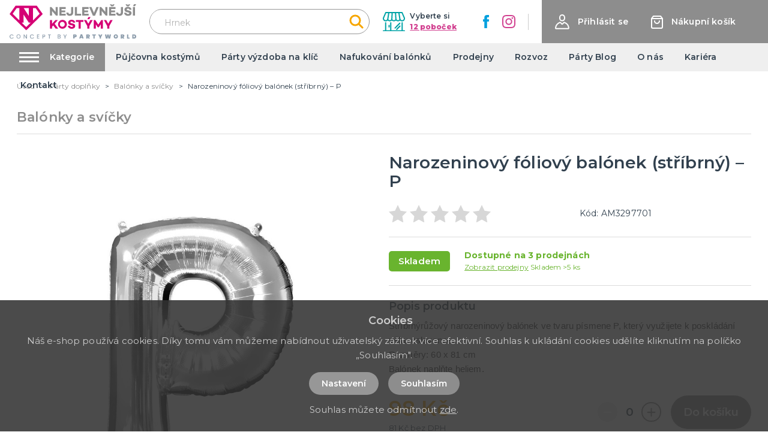

--- FILE ---
content_type: text/html; charset=utf-8
request_url: https://nejlevnejsikostymy.cz/22073/nafukovaci-pismena/narozeninovy-foliovy-balonek-stribrny-p
body_size: 111466
content:
<!doctype html>
<html data-n-head-ssr>
  <head >
    <title>Narozeninový Fóliový Balónek (Stříbrný) – P - Nejlevnější kostýmy</title><meta data-n-head="ssr" charset="utf-8"><meta data-n-head="ssr" name="viewport" content="width=device-width, initial-scale=1"><meta data-n-head="ssr" name="msapplication-TileColor" content="#ffffff"><meta data-n-head="ssr" name="theme-color" content="#69b42e"><meta data-n-head="ssr" name="google-site-verification" content="Al1gJgZG_1x8C-g7V_TZnm3e3t6aTWYmLmFgBODflhY"><meta data-n-head="ssr" data-hid="og:image" property="og:image" content="https://nejlevnejsikostymy.cz/img/product/big/6323167a03481.jpg"><meta data-n-head="ssr" data-hid="description" name="description" content="Stř&amp;iacute;brn&amp;yacute;růžov&amp;yacute; narozeninov&amp;yacute; bal&amp;oacute;nek ve tvaru p&amp;iacute;smene P, kter&amp;yacute; využijete k poskl&amp;aacute;d&amp;aacute;n&amp;iac..."><meta data-n-head="ssr" data-hid="title" name="title" content="Narozeninový Fóliový Balónek (Stříbrný) – P"><link data-n-head="ssr" rel="apple-touch-icon" sizes="180x180" href="/apple-touch-icon.png"><link data-n-head="ssr" rel="icon" type="image/png" sizes="32x32" href="/favicon-32x32.png"><link data-n-head="ssr" rel="icon" type="image/png" sizes="16x16" href="/favicon-16x16.png"><link data-n-head="ssr" rel="manifest" href="/site.webmanifest"><link data-n-head="ssr" rel="mask-icon" href="/safari-pinned-tab.svg" color="#69b42e"><link data-n-head="ssr" rel="preconnect" href="https://fonts.googleapis.com"><link data-n-head="ssr" rel="preconnect" href="https://fonts.gstatic.coms" crossorigin=""><link data-n-head="ssr" rel="stylesheet" href="https://fonts.googleapis.com/css2?family=Montserrat:ital,wght@0,100;0,200;0,300;0,400;0,500;0,600;0,700;0,800;0,900;1,400;1,700&amp;display=swap"><link data-n-head="ssr" rel="canonical" href="https://nejlevnejsikostymy.cz/22073/balonky-a-svicky/narozeninovy-foliovy-balonek-stribrny-p"><script data-n-head="ssr" data-hid="gtm" type="text/javascript">window.dataLayer = window.dataLayer || [];</script><script data-n-head="ssr" data-hid="gtm-script">if(!window._gtm_init){window._gtm_init=1;(function(w,n,d,m,e,p){w[d]=(w[d]==1||n[d]=='yes'||n[d]==1||n[m]==1||(w[e]&&w[e][p]&&w[e][p]()))?1:0})(window,navigator,'doNotTrack','msDoNotTrack','external','msTrackingProtectionEnabled');(function(w,d,s,l,x,y){w[x]={};w._gtm_inject=function(i){if(w.doNotTrack||w[x][i])return;w[x][i]=1;w[l]=w[l]||[];w[l].push({'gtm.start':new Date().getTime(),event:'gtm.js'});var f=d.getElementsByTagName(s)[0],j=d.createElement(s);j.async=true;j.src='https://www.googletagmanager.com/gtm.js?id='+i;f.parentNode.insertBefore(j,f);}})(window,document,'script','dataLayer','_gtm_ids','_gtm_inject')}</script><link rel="preload" href="/_nuxt/ab70ffe.js" as="script"><link rel="preload" href="/_nuxt/fbc7c3d.js" as="script"><link rel="preload" href="/_nuxt/0a173bb.js" as="script"><link rel="preload" href="/_nuxt/34bc859.js" as="script"><link rel="preload" href="/_nuxt/f016fa0.js" as="script"><link rel="preload" href="/_nuxt/af60d46.js" as="script"><link rel="preload" href="/_nuxt/70b0180.js" as="script"><link rel="preload" href="/_nuxt/a7a6ab7.js" as="script"><style data-vue-ssr-id="62e567ce:0 4ed31816:0 4ed31816:1 36c8e810:0">:root, :host {
  --fa-font-solid: normal 900 1em/1 'Font Awesome 6 Solid';
  --fa-font-regular: normal 400 1em/1 'Font Awesome 6 Regular';
  --fa-font-light: normal 300 1em/1 'Font Awesome 6 Light';
  --fa-font-thin: normal 100 1em/1 'Font Awesome 6 Thin';
  --fa-font-duotone: normal 900 1em/1 'Font Awesome 6 Duotone';
  --fa-font-sharp-solid: normal 900 1em/1 'Font Awesome 6 Sharp';
  --fa-font-brands: normal 400 1em/1 'Font Awesome 6 Brands'; }

svg:not(:root).svg-inline--fa, svg:not(:host).svg-inline--fa {
  overflow: visible;
  box-sizing: content-box; }

.svg-inline--fa {
  display: var(--fa-display, inline-block);
  height: 1em;
  overflow: visible;
  vertical-align: -.125em; }
  .svg-inline--fa.fa-2xs {
    vertical-align: 0.1em; }
  .svg-inline--fa.fa-xs {
    vertical-align: 0em; }
  .svg-inline--fa.fa-sm {
    vertical-align: -0.07143em; }
  .svg-inline--fa.fa-lg {
    vertical-align: -0.2em; }
  .svg-inline--fa.fa-xl {
    vertical-align: -0.25em; }
  .svg-inline--fa.fa-2xl {
    vertical-align: -0.3125em; }
  .svg-inline--fa.fa-pull-left {
    margin-right: var(--fa-pull-margin, 0.3em);
    width: auto; }
  .svg-inline--fa.fa-pull-right {
    margin-left: var(--fa-pull-margin, 0.3em);
    width: auto; }
  .svg-inline--fa.fa-li {
    width: var(--fa-li-width, 2em);
    top: 0.25em; }
  .svg-inline--fa.fa-fw {
    width: var(--fa-fw-width, 1.25em); }

.fa-layers svg.svg-inline--fa {
  bottom: 0;
  left: 0;
  margin: auto;
  position: absolute;
  right: 0;
  top: 0; }

.fa-layers-text, .fa-layers-counter {
  display: inline-block;
  position: absolute;
  text-align: center; }

.fa-layers {
  display: inline-block;
  height: 1em;
  position: relative;
  text-align: center;
  vertical-align: -.125em;
  width: 1em; }
  .fa-layers svg.svg-inline--fa {
    -webkit-transform-origin: center center;
            transform-origin: center center; }

.fa-layers-text {
  left: 50%;
  top: 50%;
  -webkit-transform: translate(-50%, -50%);
          transform: translate(-50%, -50%);
  -webkit-transform-origin: center center;
          transform-origin: center center; }

.fa-layers-counter {
  background-color: var(--fa-counter-background-color, #ff253a);
  border-radius: var(--fa-counter-border-radius, 1em);
  box-sizing: border-box;
  color: var(--fa-inverse, #fff);
  line-height: var(--fa-counter-line-height, 1);
  max-width: var(--fa-counter-max-width, 5em);
  min-width: var(--fa-counter-min-width, 1.5em);
  overflow: hidden;
  padding: var(--fa-counter-padding, 0.25em 0.5em);
  right: var(--fa-right, 0);
  text-overflow: ellipsis;
  top: var(--fa-top, 0);
  -webkit-transform: scale(var(--fa-counter-scale, 0.25));
          transform: scale(var(--fa-counter-scale, 0.25));
  -webkit-transform-origin: top right;
          transform-origin: top right; }

.fa-layers-bottom-right {
  bottom: var(--fa-bottom, 0);
  right: var(--fa-right, 0);
  top: auto;
  -webkit-transform: scale(var(--fa-layers-scale, 0.25));
          transform: scale(var(--fa-layers-scale, 0.25));
  -webkit-transform-origin: bottom right;
          transform-origin: bottom right; }

.fa-layers-bottom-left {
  bottom: var(--fa-bottom, 0);
  left: var(--fa-left, 0);
  right: auto;
  top: auto;
  -webkit-transform: scale(var(--fa-layers-scale, 0.25));
          transform: scale(var(--fa-layers-scale, 0.25));
  -webkit-transform-origin: bottom left;
          transform-origin: bottom left; }

.fa-layers-top-right {
  top: var(--fa-top, 0);
  right: var(--fa-right, 0);
  -webkit-transform: scale(var(--fa-layers-scale, 0.25));
          transform: scale(var(--fa-layers-scale, 0.25));
  -webkit-transform-origin: top right;
          transform-origin: top right; }

.fa-layers-top-left {
  left: var(--fa-left, 0);
  right: auto;
  top: var(--fa-top, 0);
  -webkit-transform: scale(var(--fa-layers-scale, 0.25));
          transform: scale(var(--fa-layers-scale, 0.25));
  -webkit-transform-origin: top left;
          transform-origin: top left; }

.fa-1x {
  font-size: 1em; }

.fa-2x {
  font-size: 2em; }

.fa-3x {
  font-size: 3em; }

.fa-4x {
  font-size: 4em; }

.fa-5x {
  font-size: 5em; }

.fa-6x {
  font-size: 6em; }

.fa-7x {
  font-size: 7em; }

.fa-8x {
  font-size: 8em; }

.fa-9x {
  font-size: 9em; }

.fa-10x {
  font-size: 10em; }

.fa-2xs {
  font-size: 0.625em;
  line-height: 0.1em;
  vertical-align: 0.225em; }

.fa-xs {
  font-size: 0.75em;
  line-height: 0.08333em;
  vertical-align: 0.125em; }

.fa-sm {
  font-size: 0.875em;
  line-height: 0.07143em;
  vertical-align: 0.05357em; }

.fa-lg {
  font-size: 1.25em;
  line-height: 0.05em;
  vertical-align: -0.075em; }

.fa-xl {
  font-size: 1.5em;
  line-height: 0.04167em;
  vertical-align: -0.125em; }

.fa-2xl {
  font-size: 2em;
  line-height: 0.03125em;
  vertical-align: -0.1875em; }

.fa-fw {
  text-align: center;
  width: 1.25em; }

.fa-ul {
  list-style-type: none;
  margin-left: var(--fa-li-margin, 2.5em);
  padding-left: 0; }
  .fa-ul > li {
    position: relative; }

.fa-li {
  left: calc(var(--fa-li-width, 2em) * -1);
  position: absolute;
  text-align: center;
  width: var(--fa-li-width, 2em);
  line-height: inherit; }

.fa-border {
  border-color: var(--fa-border-color, #eee);
  border-radius: var(--fa-border-radius, 0.1em);
  border-style: var(--fa-border-style, solid);
  border-width: var(--fa-border-width, 0.08em);
  padding: var(--fa-border-padding, 0.2em 0.25em 0.15em); }

.fa-pull-left {
  float: left;
  margin-right: var(--fa-pull-margin, 0.3em); }

.fa-pull-right {
  float: right;
  margin-left: var(--fa-pull-margin, 0.3em); }

.fa-beat {
  -webkit-animation-name: fa-beat;
          animation-name: fa-beat;
  -webkit-animation-delay: var(--fa-animation-delay, 0s);
          animation-delay: var(--fa-animation-delay, 0s);
  -webkit-animation-direction: var(--fa-animation-direction, normal);
          animation-direction: var(--fa-animation-direction, normal);
  -webkit-animation-duration: var(--fa-animation-duration, 1s);
          animation-duration: var(--fa-animation-duration, 1s);
  -webkit-animation-iteration-count: var(--fa-animation-iteration-count, infinite);
          animation-iteration-count: var(--fa-animation-iteration-count, infinite);
  -webkit-animation-timing-function: var(--fa-animation-timing, ease-in-out);
          animation-timing-function: var(--fa-animation-timing, ease-in-out); }

.fa-bounce {
  -webkit-animation-name: fa-bounce;
          animation-name: fa-bounce;
  -webkit-animation-delay: var(--fa-animation-delay, 0s);
          animation-delay: var(--fa-animation-delay, 0s);
  -webkit-animation-direction: var(--fa-animation-direction, normal);
          animation-direction: var(--fa-animation-direction, normal);
  -webkit-animation-duration: var(--fa-animation-duration, 1s);
          animation-duration: var(--fa-animation-duration, 1s);
  -webkit-animation-iteration-count: var(--fa-animation-iteration-count, infinite);
          animation-iteration-count: var(--fa-animation-iteration-count, infinite);
  -webkit-animation-timing-function: var(--fa-animation-timing, cubic-bezier(0.28, 0.84, 0.42, 1));
          animation-timing-function: var(--fa-animation-timing, cubic-bezier(0.28, 0.84, 0.42, 1)); }

.fa-fade {
  -webkit-animation-name: fa-fade;
          animation-name: fa-fade;
  -webkit-animation-delay: var(--fa-animation-delay, 0s);
          animation-delay: var(--fa-animation-delay, 0s);
  -webkit-animation-direction: var(--fa-animation-direction, normal);
          animation-direction: var(--fa-animation-direction, normal);
  -webkit-animation-duration: var(--fa-animation-duration, 1s);
          animation-duration: var(--fa-animation-duration, 1s);
  -webkit-animation-iteration-count: var(--fa-animation-iteration-count, infinite);
          animation-iteration-count: var(--fa-animation-iteration-count, infinite);
  -webkit-animation-timing-function: var(--fa-animation-timing, cubic-bezier(0.4, 0, 0.6, 1));
          animation-timing-function: var(--fa-animation-timing, cubic-bezier(0.4, 0, 0.6, 1)); }

.fa-beat-fade {
  -webkit-animation-name: fa-beat-fade;
          animation-name: fa-beat-fade;
  -webkit-animation-delay: var(--fa-animation-delay, 0s);
          animation-delay: var(--fa-animation-delay, 0s);
  -webkit-animation-direction: var(--fa-animation-direction, normal);
          animation-direction: var(--fa-animation-direction, normal);
  -webkit-animation-duration: var(--fa-animation-duration, 1s);
          animation-duration: var(--fa-animation-duration, 1s);
  -webkit-animation-iteration-count: var(--fa-animation-iteration-count, infinite);
          animation-iteration-count: var(--fa-animation-iteration-count, infinite);
  -webkit-animation-timing-function: var(--fa-animation-timing, cubic-bezier(0.4, 0, 0.6, 1));
          animation-timing-function: var(--fa-animation-timing, cubic-bezier(0.4, 0, 0.6, 1)); }

.fa-flip {
  -webkit-animation-name: fa-flip;
          animation-name: fa-flip;
  -webkit-animation-delay: var(--fa-animation-delay, 0s);
          animation-delay: var(--fa-animation-delay, 0s);
  -webkit-animation-direction: var(--fa-animation-direction, normal);
          animation-direction: var(--fa-animation-direction, normal);
  -webkit-animation-duration: var(--fa-animation-duration, 1s);
          animation-duration: var(--fa-animation-duration, 1s);
  -webkit-animation-iteration-count: var(--fa-animation-iteration-count, infinite);
          animation-iteration-count: var(--fa-animation-iteration-count, infinite);
  -webkit-animation-timing-function: var(--fa-animation-timing, ease-in-out);
          animation-timing-function: var(--fa-animation-timing, ease-in-out); }

.fa-shake {
  -webkit-animation-name: fa-shake;
          animation-name: fa-shake;
  -webkit-animation-delay: var(--fa-animation-delay, 0s);
          animation-delay: var(--fa-animation-delay, 0s);
  -webkit-animation-direction: var(--fa-animation-direction, normal);
          animation-direction: var(--fa-animation-direction, normal);
  -webkit-animation-duration: var(--fa-animation-duration, 1s);
          animation-duration: var(--fa-animation-duration, 1s);
  -webkit-animation-iteration-count: var(--fa-animation-iteration-count, infinite);
          animation-iteration-count: var(--fa-animation-iteration-count, infinite);
  -webkit-animation-timing-function: var(--fa-animation-timing, linear);
          animation-timing-function: var(--fa-animation-timing, linear); }

.fa-spin {
  -webkit-animation-name: fa-spin;
          animation-name: fa-spin;
  -webkit-animation-delay: var(--fa-animation-delay, 0s);
          animation-delay: var(--fa-animation-delay, 0s);
  -webkit-animation-direction: var(--fa-animation-direction, normal);
          animation-direction: var(--fa-animation-direction, normal);
  -webkit-animation-duration: var(--fa-animation-duration, 2s);
          animation-duration: var(--fa-animation-duration, 2s);
  -webkit-animation-iteration-count: var(--fa-animation-iteration-count, infinite);
          animation-iteration-count: var(--fa-animation-iteration-count, infinite);
  -webkit-animation-timing-function: var(--fa-animation-timing, linear);
          animation-timing-function: var(--fa-animation-timing, linear); }

.fa-spin-reverse {
  --fa-animation-direction: reverse; }

.fa-pulse,
.fa-spin-pulse {
  -webkit-animation-name: fa-spin;
          animation-name: fa-spin;
  -webkit-animation-direction: var(--fa-animation-direction, normal);
          animation-direction: var(--fa-animation-direction, normal);
  -webkit-animation-duration: var(--fa-animation-duration, 1s);
          animation-duration: var(--fa-animation-duration, 1s);
  -webkit-animation-iteration-count: var(--fa-animation-iteration-count, infinite);
          animation-iteration-count: var(--fa-animation-iteration-count, infinite);
  -webkit-animation-timing-function: var(--fa-animation-timing, steps(8));
          animation-timing-function: var(--fa-animation-timing, steps(8)); }

@media (prefers-reduced-motion: reduce) {
  .fa-beat,
  .fa-bounce,
  .fa-fade,
  .fa-beat-fade,
  .fa-flip,
  .fa-pulse,
  .fa-shake,
  .fa-spin,
  .fa-spin-pulse {
    -webkit-animation-delay: -1ms;
            animation-delay: -1ms;
    -webkit-animation-duration: 1ms;
            animation-duration: 1ms;
    -webkit-animation-iteration-count: 1;
            animation-iteration-count: 1;
    transition-delay: 0s;
    transition-duration: 0s; } }

@-webkit-keyframes fa-beat {
  0%, 90% {
    -webkit-transform: scale(1);
            transform: scale(1); }
  45% {
    -webkit-transform: scale(var(--fa-beat-scale, 1.25));
            transform: scale(var(--fa-beat-scale, 1.25)); } }

@keyframes fa-beat {
  0%, 90% {
    -webkit-transform: scale(1);
            transform: scale(1); }
  45% {
    -webkit-transform: scale(var(--fa-beat-scale, 1.25));
            transform: scale(var(--fa-beat-scale, 1.25)); } }

@-webkit-keyframes fa-bounce {
  0% {
    -webkit-transform: scale(1, 1) translateY(0);
            transform: scale(1, 1) translateY(0); }
  10% {
    -webkit-transform: scale(var(--fa-bounce-start-scale-x, 1.1), var(--fa-bounce-start-scale-y, 0.9)) translateY(0);
            transform: scale(var(--fa-bounce-start-scale-x, 1.1), var(--fa-bounce-start-scale-y, 0.9)) translateY(0); }
  30% {
    -webkit-transform: scale(var(--fa-bounce-jump-scale-x, 0.9), var(--fa-bounce-jump-scale-y, 1.1)) translateY(var(--fa-bounce-height, -0.5em));
            transform: scale(var(--fa-bounce-jump-scale-x, 0.9), var(--fa-bounce-jump-scale-y, 1.1)) translateY(var(--fa-bounce-height, -0.5em)); }
  50% {
    -webkit-transform: scale(var(--fa-bounce-land-scale-x, 1.05), var(--fa-bounce-land-scale-y, 0.95)) translateY(0);
            transform: scale(var(--fa-bounce-land-scale-x, 1.05), var(--fa-bounce-land-scale-y, 0.95)) translateY(0); }
  57% {
    -webkit-transform: scale(1, 1) translateY(var(--fa-bounce-rebound, -0.125em));
            transform: scale(1, 1) translateY(var(--fa-bounce-rebound, -0.125em)); }
  64% {
    -webkit-transform: scale(1, 1) translateY(0);
            transform: scale(1, 1) translateY(0); }
  100% {
    -webkit-transform: scale(1, 1) translateY(0);
            transform: scale(1, 1) translateY(0); } }

@keyframes fa-bounce {
  0% {
    -webkit-transform: scale(1, 1) translateY(0);
            transform: scale(1, 1) translateY(0); }
  10% {
    -webkit-transform: scale(var(--fa-bounce-start-scale-x, 1.1), var(--fa-bounce-start-scale-y, 0.9)) translateY(0);
            transform: scale(var(--fa-bounce-start-scale-x, 1.1), var(--fa-bounce-start-scale-y, 0.9)) translateY(0); }
  30% {
    -webkit-transform: scale(var(--fa-bounce-jump-scale-x, 0.9), var(--fa-bounce-jump-scale-y, 1.1)) translateY(var(--fa-bounce-height, -0.5em));
            transform: scale(var(--fa-bounce-jump-scale-x, 0.9), var(--fa-bounce-jump-scale-y, 1.1)) translateY(var(--fa-bounce-height, -0.5em)); }
  50% {
    -webkit-transform: scale(var(--fa-bounce-land-scale-x, 1.05), var(--fa-bounce-land-scale-y, 0.95)) translateY(0);
            transform: scale(var(--fa-bounce-land-scale-x, 1.05), var(--fa-bounce-land-scale-y, 0.95)) translateY(0); }
  57% {
    -webkit-transform: scale(1, 1) translateY(var(--fa-bounce-rebound, -0.125em));
            transform: scale(1, 1) translateY(var(--fa-bounce-rebound, -0.125em)); }
  64% {
    -webkit-transform: scale(1, 1) translateY(0);
            transform: scale(1, 1) translateY(0); }
  100% {
    -webkit-transform: scale(1, 1) translateY(0);
            transform: scale(1, 1) translateY(0); } }

@-webkit-keyframes fa-fade {
  50% {
    opacity: var(--fa-fade-opacity, 0.4); } }

@keyframes fa-fade {
  50% {
    opacity: var(--fa-fade-opacity, 0.4); } }

@-webkit-keyframes fa-beat-fade {
  0%, 100% {
    opacity: var(--fa-beat-fade-opacity, 0.4);
    -webkit-transform: scale(1);
            transform: scale(1); }
  50% {
    opacity: 1;
    -webkit-transform: scale(var(--fa-beat-fade-scale, 1.125));
            transform: scale(var(--fa-beat-fade-scale, 1.125)); } }

@keyframes fa-beat-fade {
  0%, 100% {
    opacity: var(--fa-beat-fade-opacity, 0.4);
    -webkit-transform: scale(1);
            transform: scale(1); }
  50% {
    opacity: 1;
    -webkit-transform: scale(var(--fa-beat-fade-scale, 1.125));
            transform: scale(var(--fa-beat-fade-scale, 1.125)); } }

@-webkit-keyframes fa-flip {
  50% {
    -webkit-transform: rotate3d(var(--fa-flip-x, 0), var(--fa-flip-y, 1), var(--fa-flip-z, 0), var(--fa-flip-angle, -180deg));
            transform: rotate3d(var(--fa-flip-x, 0), var(--fa-flip-y, 1), var(--fa-flip-z, 0), var(--fa-flip-angle, -180deg)); } }

@keyframes fa-flip {
  50% {
    -webkit-transform: rotate3d(var(--fa-flip-x, 0), var(--fa-flip-y, 1), var(--fa-flip-z, 0), var(--fa-flip-angle, -180deg));
            transform: rotate3d(var(--fa-flip-x, 0), var(--fa-flip-y, 1), var(--fa-flip-z, 0), var(--fa-flip-angle, -180deg)); } }

@-webkit-keyframes fa-shake {
  0% {
    -webkit-transform: rotate(-15deg);
            transform: rotate(-15deg); }
  4% {
    -webkit-transform: rotate(15deg);
            transform: rotate(15deg); }
  8%, 24% {
    -webkit-transform: rotate(-18deg);
            transform: rotate(-18deg); }
  12%, 28% {
    -webkit-transform: rotate(18deg);
            transform: rotate(18deg); }
  16% {
    -webkit-transform: rotate(-22deg);
            transform: rotate(-22deg); }
  20% {
    -webkit-transform: rotate(22deg);
            transform: rotate(22deg); }
  32% {
    -webkit-transform: rotate(-12deg);
            transform: rotate(-12deg); }
  36% {
    -webkit-transform: rotate(12deg);
            transform: rotate(12deg); }
  40%, 100% {
    -webkit-transform: rotate(0deg);
            transform: rotate(0deg); } }

@keyframes fa-shake {
  0% {
    -webkit-transform: rotate(-15deg);
            transform: rotate(-15deg); }
  4% {
    -webkit-transform: rotate(15deg);
            transform: rotate(15deg); }
  8%, 24% {
    -webkit-transform: rotate(-18deg);
            transform: rotate(-18deg); }
  12%, 28% {
    -webkit-transform: rotate(18deg);
            transform: rotate(18deg); }
  16% {
    -webkit-transform: rotate(-22deg);
            transform: rotate(-22deg); }
  20% {
    -webkit-transform: rotate(22deg);
            transform: rotate(22deg); }
  32% {
    -webkit-transform: rotate(-12deg);
            transform: rotate(-12deg); }
  36% {
    -webkit-transform: rotate(12deg);
            transform: rotate(12deg); }
  40%, 100% {
    -webkit-transform: rotate(0deg);
            transform: rotate(0deg); } }

@-webkit-keyframes fa-spin {
  0% {
    -webkit-transform: rotate(0deg);
            transform: rotate(0deg); }
  100% {
    -webkit-transform: rotate(360deg);
            transform: rotate(360deg); } }

@keyframes fa-spin {
  0% {
    -webkit-transform: rotate(0deg);
            transform: rotate(0deg); }
  100% {
    -webkit-transform: rotate(360deg);
            transform: rotate(360deg); } }

.fa-rotate-90 {
  -webkit-transform: rotate(90deg);
          transform: rotate(90deg); }

.fa-rotate-180 {
  -webkit-transform: rotate(180deg);
          transform: rotate(180deg); }

.fa-rotate-270 {
  -webkit-transform: rotate(270deg);
          transform: rotate(270deg); }

.fa-flip-horizontal {
  -webkit-transform: scale(-1, 1);
          transform: scale(-1, 1); }

.fa-flip-vertical {
  -webkit-transform: scale(1, -1);
          transform: scale(1, -1); }

.fa-flip-both,
.fa-flip-horizontal.fa-flip-vertical {
  -webkit-transform: scale(-1, -1);
          transform: scale(-1, -1); }

.fa-rotate-by {
  -webkit-transform: rotate(var(--fa-rotate-angle, none));
          transform: rotate(var(--fa-rotate-angle, none)); }

.fa-stack {
  display: inline-block;
  vertical-align: middle;
  height: 2em;
  position: relative;
  width: 2.5em; }

.fa-stack-1x,
.fa-stack-2x {
  bottom: 0;
  left: 0;
  margin: auto;
  position: absolute;
  right: 0;
  top: 0;
  z-index: var(--fa-stack-z-index, auto); }

.svg-inline--fa.fa-stack-1x {
  height: 1em;
  width: 1.25em; }

.svg-inline--fa.fa-stack-2x {
  height: 2em;
  width: 2.5em; }

.fa-inverse {
  color: var(--fa-inverse, #fff); }

.sr-only,
.fa-sr-only {
  position: absolute;
  width: 1px;
  height: 1px;
  padding: 0;
  margin: -1px;
  overflow: hidden;
  clip: rect(0, 0, 0, 0);
  white-space: nowrap;
  border-width: 0; }

.sr-only-focusable:not(:focus),
.fa-sr-only-focusable:not(:focus) {
  position: absolute;
  width: 1px;
  height: 1px;
  padding: 0;
  margin: -1px;
  overflow: hidden;
  clip: rect(0, 0, 0, 0);
  white-space: nowrap;
  border-width: 0; }

.svg-inline--fa .fa-primary {
  fill: var(--fa-primary-color, currentColor);
  opacity: var(--fa-primary-opacity, 1); }

.svg-inline--fa .fa-secondary {
  fill: var(--fa-secondary-color, currentColor);
  opacity: var(--fa-secondary-opacity, 0.4); }

.svg-inline--fa.fa-swap-opacity .fa-primary {
  opacity: var(--fa-secondary-opacity, 0.4); }

.svg-inline--fa.fa-swap-opacity .fa-secondary {
  opacity: var(--fa-primary-opacity, 1); }

.svg-inline--fa mask .fa-primary,
.svg-inline--fa mask .fa-secondary {
  fill: black; }

.fad.fa-inverse,
.fa-duotone.fa-inverse {
  color: var(--fa-inverse, #fff); }

.vdatetime-fade-enter-active,.vdatetime-fade-leave-active{transition:opacity .4s}.vdatetime-fade-enter,.vdatetime-fade-leave-to{opacity:0}.vdatetime-overlay{z-index:999;position:fixed;top:0;right:0;bottom:0;left:0;background:rgba(0,0,0,.5);transition:opacity .5s}.vdatetime-popup{box-sizing:border-box;z-index:1000;position:fixed;top:50%;left:50%;-webkit-transform:translate(-50%, -50%);transform:translate(-50%, -50%);width:340px;max-width:calc(100% - 30px);box-shadow:0 1px 3px 0 rgba(0,0,0,.3);color:#444;font-family:-apple-system,BlinkMacSystemFont,"Segoe UI","Roboto","Oxygen","Ubuntu","Cantarell","Fira Sans","Droid Sans","Helvetica Neue",sans-serif;line-height:1.18;background:#fff;-webkit-tap-highlight-color:rgba(0,0,0,0)}.vdatetime-popup *{box-sizing:border-box}.vdatetime-popup__header{padding:18px 30px;background:#3f51b5;color:#fff;font-size:32px}.vdatetime-popup__title{margin-bottom:8px;font-size:21px;font-weight:300}.vdatetime-popup__year{font-weight:300;font-size:14px;opacity:.7;cursor:pointer;transition:opacity .3s}.vdatetime-popup__year:hover{opacity:1}.vdatetime-popup__date{line-height:1;cursor:pointer}.vdatetime-popup__actions{padding:0 20px 10px 30px;text-align:right}.vdatetime-popup__actions__button{display:inline-block;border:none;padding:10px 20px;background:rgba(0,0,0,0);font-size:16px;color:#3f51b5;cursor:pointer;transition:color .3s}.vdatetime-popup__actions__button:hover{color:#444}.vdatetime-calendar__navigation--previous:hover svg path,.vdatetime-calendar__navigation--next:hover svg path{stroke:#888}.vdatetime-calendar__navigation,.vdatetime-calendar__navigation *{box-sizing:border-box}.vdatetime-calendar__navigation{position:relative;margin:15px 0;padding:0 30px;width:100%}.vdatetime-calendar__navigation--previous,.vdatetime-calendar__navigation--next{position:absolute;top:0;padding:0 5px;width:18px;cursor:pointer}.vdatetime-calendar__navigation--previous svg,.vdatetime-calendar__navigation--next svg{width:8px;height:13px}.vdatetime-calendar__navigation--previous svg path,.vdatetime-calendar__navigation--next svg path{transition:stroke .3s}.vdatetime-calendar__navigation--previous{left:25px}.vdatetime-calendar__navigation--next{right:25px;-webkit-transform:scaleX(-1);transform:scaleX(-1)}.vdatetime-calendar__current--month{text-align:center;text-transform:capitalize}.vdatetime-calendar__month{padding:0 20px;transition:height .2s}.vdatetime-calendar__month__weekday,.vdatetime-calendar__month__day{display:inline-block;width:14.28571%;line-height:36px;text-align:center;font-size:15px;font-weight:300;cursor:pointer}.vdatetime-calendar__month__weekday>span,.vdatetime-calendar__month__day>span{display:block;width:100%;position:relative;height:0;padding:0 0 100%;overflow:hidden}.vdatetime-calendar__month__weekday>span>span,.vdatetime-calendar__month__day>span>span{display:-webkit-box;display:-ms-flexbox;display:flex;-webkit-box-pack:center;-ms-flex-pack:center;justify-content:center;-webkit-box-align:center;-ms-flex-align:center;align-items:center;position:absolute;top:0;right:0;bottom:0;left:0;border:0;border-radius:50%;transition:background-color .3s,color .3s}.vdatetime-calendar__month__weekday{font-weight:bold}.vdatetime-calendar__month__day:hover>span>span{background:#eee}.vdatetime-calendar__month__day--selected>span>span,.vdatetime-calendar__month__day--selected:hover>span>span{color:#fff;background:#3f51b5}.vdatetime-calendar__month__day--disabled{opacity:.4;cursor:default}.vdatetime-calendar__month__day--disabled:hover>span>span{color:inherit;background:rgba(0,0,0,0)}.vdatetime-time-picker__list::-webkit-scrollbar-thumb{background:#ccc}.vdatetime-time-picker__list::-webkit-scrollbar-track{background:#efefef}.vdatetime-time-picker *{box-sizing:border-box}.vdatetime-time-picker{box-sizing:border-box}.vdatetime-time-picker::after{content:"";display:table;clear:both}.vdatetime-time-picker__list{float:left;width:50%;height:305px;overflow-y:scroll;-webkit-overflow-scrolling:touch}.vdatetime-time-picker__list::-webkit-scrollbar{width:3px}.vdatetime-time-picker__with-suffix .vdatetime-time-picker__list{width:33.3%}.vdatetime-time-picker__item{padding:10px 0;font-size:20px;text-align:center;cursor:pointer;transition:font-size .3s}.vdatetime-time-picker__item:hover{font-size:32px}.vdatetime-time-picker__item--selected{color:#3f51b5;font-size:32px}.vdatetime-time-picker__item--disabled{opacity:.4;cursor:default;font-size:20px !important}.vdatetime-year-picker__list::-webkit-scrollbar-thumb{background:#ccc}.vdatetime-year-picker__list::-webkit-scrollbar-track{background:#efefef}.vdatetime-year-picker *{box-sizing:border-box}.vdatetime-year-picker{box-sizing:border-box}.vdatetime-year-picker::after{content:"";display:table;clear:both}.vdatetime-year-picker__list{float:left;width:100%;height:305px;overflow-y:scroll;-webkit-overflow-scrolling:touch}.vdatetime-year-picker__list::-webkit-scrollbar{width:3px}.vdatetime-year-picker__item{padding:10px 0;font-size:20px;text-align:center;cursor:pointer;transition:font-size .3s}.vdatetime-year-picker__item:hover{font-size:32px}.vdatetime-year-picker__item--selected{color:#3f51b5;font-size:32px}.vdatetime-year-picker__item--disabled{opacity:.4;cursor:default}.vdatetime-year-picker__item--disabled:hover{color:inherit;background:rgba(0,0,0,0)}.vdatetime-month-picker__list::-webkit-scrollbar-thumb{background:#ccc}.vdatetime-month-picker__list::-webkit-scrollbar-track{background:#efefef}.vdatetime-month-picker *{box-sizing:border-box}.vdatetime-month-picker{box-sizing:border-box}.vdatetime-month-picker::after{content:"";display:table;clear:both}.vdatetime-month-picker__list{float:left;width:100%;height:305px;overflow-y:scroll;-webkit-overflow-scrolling:touch}.vdatetime-month-picker__list::-webkit-scrollbar{width:3px}.vdatetime-month-picker__item{padding:10px 0;font-size:20px;text-align:center;cursor:pointer;transition:font-size .3s}.vdatetime-month-picker__item:hover{font-size:32px}.vdatetime-month-picker__item--selected{color:#3f51b5;font-size:32px}.vdatetime-month-picker__item--disabled{opacity:.4;cursor:default}.vdatetime-month-picker__item--disabled:hover{color:inherit;background:rgba(0,0,0,0)}
.pagination-previous,.pagination-next,.pagination-link,.pagination-ellipsis,.file-cta,.file-name,.select select,.taginput .taginput-container.is-focusable,.textarea,.input,.button{-moz-appearance:none;-webkit-appearance:none;align-items:center;border:1px solid rgba(0,0,0,0);border-radius:4px;box-shadow:none;display:inline-flex;font-size:1rem;height:2.5em;justify-content:flex-start;line-height:1.5;padding-bottom:calc(0.5em - 1px);padding-left:calc(0.75em - 1px);padding-right:calc(0.75em - 1px);padding-top:calc(0.5em - 1px);position:relative;vertical-align:top}.pagination-previous:focus,.pagination-next:focus,.pagination-link:focus,.pagination-ellipsis:focus,.file-cta:focus,.file-name:focus,.select select:focus,.taginput .taginput-container.is-focusable:focus,.textarea:focus,.input:focus,.button:focus,.is-focused.pagination-previous,.is-focused.pagination-next,.is-focused.pagination-link,.is-focused.pagination-ellipsis,.is-focused.file-cta,.is-focused.file-name,.select select.is-focused,.taginput .is-focused.taginput-container.is-focusable,.is-focused.textarea,.is-focused.input,.is-focused.button,.pagination-previous:active,.pagination-next:active,.pagination-link:active,.pagination-ellipsis:active,.file-cta:active,.file-name:active,.select select:active,.taginput .taginput-container.is-focusable:active,.textarea:active,.input:active,.button:active,.is-active.pagination-previous,.is-active.pagination-next,.is-active.pagination-link,.is-active.pagination-ellipsis,.is-active.file-cta,.is-active.file-name,.select select.is-active,.taginput .is-active.taginput-container.is-focusable,.is-active.textarea,.is-active.input,.is-active.button{outline:none}[disabled].pagination-previous,[disabled].pagination-next,[disabled].pagination-link,[disabled].pagination-ellipsis,[disabled].file-cta,[disabled].file-name,.select select[disabled],.taginput [disabled].taginput-container.is-focusable,[disabled].textarea,[disabled].input,[disabled].button,fieldset[disabled] .pagination-previous,fieldset[disabled] .pagination-next,fieldset[disabled] .pagination-link,fieldset[disabled] .pagination-ellipsis,fieldset[disabled] .file-cta,fieldset[disabled] .file-name,fieldset[disabled] .select select,.select fieldset[disabled] select,fieldset[disabled] .taginput .taginput-container.is-focusable,.taginput fieldset[disabled] .taginput-container.is-focusable,fieldset[disabled] .textarea,fieldset[disabled] .input,fieldset[disabled] .button{cursor:not-allowed}.switch,.b-radio.radio,.b-checkbox.checkbox,.carousel-list,.carousel,.is-unselectable,.tabs,.pagination-previous,.pagination-next,.pagination-link,.pagination-ellipsis,.breadcrumb,.file,.button{-webkit-touch-callout:none;-webkit-user-select:none;-moz-user-select:none;-ms-user-select:none;user-select:none}.navbar-link:not(.is-arrowless)::after,.select:not(.is-multiple):not(.is-loading)::after{border:3px solid rgba(0,0,0,0);border-radius:2px;border-right:0;border-top:0;content:" ";display:block;height:.625em;margin-top:-0.4375em;pointer-events:none;position:absolute;top:50%;transform:rotate(-45deg);transform-origin:center;width:.625em}.tabs:not(:last-child),.pagination:not(:last-child),.message:not(:last-child),.level:not(:last-child),.breadcrumb:not(:last-child),.block:not(:last-child),.title:not(:last-child),.subtitle:not(:last-child),.table-container:not(:last-child),.table:not(:last-child),.progress:not(:last-child),.progress-wrapper.is-not-native:not(:last-child),.notification:not(:last-child),.content:not(:last-child),.box:not(:last-child){margin-bottom:1.5rem}.modal-close,.delete{-webkit-touch-callout:none;-webkit-user-select:none;-moz-user-select:none;-ms-user-select:none;user-select:none;-moz-appearance:none;-webkit-appearance:none;background-color:rgba(10,10,10,.2);border:none;border-radius:9999px;cursor:pointer;pointer-events:auto;display:inline-block;flex-grow:0;flex-shrink:0;font-size:0;height:20px;max-height:20px;max-width:20px;min-height:20px;min-width:20px;outline:none;position:relative;vertical-align:top;width:20px}.modal-close::before,.delete::before,.modal-close::after,.delete::after{background-color:#fff;content:"";display:block;left:50%;position:absolute;top:50%;transform:translateX(-50%) translateY(-50%) rotate(45deg);transform-origin:center center}.modal-close::before,.delete::before{height:2px;width:50%}.modal-close::after,.delete::after{height:50%;width:2px}.modal-close:hover,.delete:hover,.modal-close:focus,.delete:focus{background-color:rgba(10,10,10,.3)}.modal-close:active,.delete:active{background-color:rgba(10,10,10,.4)}.is-small.modal-close,.is-small.delete{height:16px;max-height:16px;max-width:16px;min-height:16px;min-width:16px;width:16px}.is-medium.modal-close,.is-medium.delete{height:24px;max-height:24px;max-width:24px;min-height:24px;min-width:24px;width:24px}.is-large.modal-close,.is-large.delete{height:32px;max-height:32px;max-width:32px;min-height:32px;min-width:32px;width:32px}.control.is-loading::after,.select.is-loading::after,.loader,.button.is-loading::after{animation:spinAround 500ms infinite linear;border:2px solid #dbdbdb;border-radius:9999px;border-right-color:rgba(0,0,0,0);border-top-color:rgba(0,0,0,0);content:"";display:block;height:1em;position:relative;width:1em}.hero-video,.is-overlay,.modal-background,.modal,.image.is-square img,.image.is-square .has-ratio,.image.is-1by1 img,.image.is-1by1 .has-ratio,.image.is-5by4 img,.image.is-5by4 .has-ratio,.image.is-4by3 img,.image.is-4by3 .has-ratio,.image.is-3by2 img,.image.is-3by2 .has-ratio,.image.is-5by3 img,.image.is-5by3 .has-ratio,.image.is-16by9 img,.image.is-16by9 .has-ratio,.image.is-2by1 img,.image.is-2by1 .has-ratio,.image.is-3by1 img,.image.is-3by1 .has-ratio,.image.is-4by5 img,.image.is-4by5 .has-ratio,.image.is-3by4 img,.image.is-3by4 .has-ratio,.image.is-2by3 img,.image.is-2by3 .has-ratio,.image.is-3by5 img,.image.is-3by5 .has-ratio,.image.is-9by16 img,.image.is-9by16 .has-ratio,.image.is-1by2 img,.image.is-1by2 .has-ratio,.image.is-1by3 img,.image.is-1by3 .has-ratio{bottom:0;left:0;position:absolute;right:0;top:0}.navbar-burger{-moz-appearance:none;-webkit-appearance:none;appearance:none;background:none;border:none;color:currentColor;font-family:inherit;font-size:1em;margin:0;padding:0}/*! bulma.io v0.9.3 | MIT License | github.com/jgthms/bulma */.pagination-previous,.pagination-next,.pagination-link,.pagination-ellipsis,.file-cta,.file-name,.select select,.taginput .taginput-container.is-focusable,.textarea,.input,.button{-moz-appearance:none;-webkit-appearance:none;align-items:center;border:1px solid rgba(0,0,0,0);border-radius:.1333rem;box-shadow:none;display:inline-flex;font-size:14px;height:2.5333rem;justify-content:flex-start;line-height:1.5;padding-bottom:calc(0.375em - 1px);padding-left:calc(1em - 1px);padding-right:calc(1em - 1px);padding-top:calc(0.375em - 1px);position:relative;vertical-align:top}.pagination-previous:focus,.pagination-next:focus,.pagination-link:focus,.pagination-ellipsis:focus,.file-cta:focus,.file-name:focus,.select select:focus,.taginput .taginput-container.is-focusable:focus,.textarea:focus,.input:focus,.button:focus,.is-focused.pagination-previous,.is-focused.pagination-next,.is-focused.pagination-link,.is-focused.pagination-ellipsis,.is-focused.file-cta,.is-focused.file-name,.select select.is-focused,.taginput .is-focused.taginput-container.is-focusable,.is-focused.textarea,.is-focused.input,.is-focused.button,.pagination-previous:active,.pagination-next:active,.pagination-link:active,.pagination-ellipsis:active,.file-cta:active,.file-name:active,.select select:active,.taginput .taginput-container.is-focusable:active,.textarea:active,.input:active,.button:active,.is-active.pagination-previous,.is-active.pagination-next,.is-active.pagination-link,.is-active.pagination-ellipsis,.is-active.file-cta,.is-active.file-name,.select select.is-active,.taginput .is-active.taginput-container.is-focusable,.is-active.textarea,.is-active.input,.is-active.button{outline:none}[disabled].pagination-previous,[disabled].pagination-next,[disabled].pagination-link,[disabled].pagination-ellipsis,[disabled].file-cta,[disabled].file-name,.select select[disabled],.taginput [disabled].taginput-container.is-focusable,[disabled].textarea,[disabled].input,[disabled].button,fieldset[disabled] .pagination-previous,fieldset[disabled] .pagination-next,fieldset[disabled] .pagination-link,fieldset[disabled] .pagination-ellipsis,fieldset[disabled] .file-cta,fieldset[disabled] .file-name,fieldset[disabled] .select select,.select fieldset[disabled] select,fieldset[disabled] .taginput .taginput-container.is-focusable,.taginput fieldset[disabled] .taginput-container.is-focusable,fieldset[disabled] .textarea,fieldset[disabled] .input,fieldset[disabled] .button{cursor:not-allowed}.switch,.b-radio.radio,.b-checkbox.checkbox,.carousel-list,.carousel,.is-unselectable,.tabs,.pagination-previous,.pagination-next,.pagination-link,.pagination-ellipsis,.breadcrumb,.file,.button{-webkit-touch-callout:none;-webkit-user-select:none;-moz-user-select:none;-ms-user-select:none;user-select:none}.navbar-link:not(.is-arrowless)::after,.select:not(.is-multiple):not(.is-loading)::after{border:3px solid rgba(0,0,0,0);border-radius:2px;border-right:0;border-top:0;content:" ";display:block;height:.625em;margin-top:-0.4375em;pointer-events:none;position:absolute;top:50%;transform:rotate(-45deg);transform-origin:center;width:.625em}.tabs:not(:last-child),.pagination:not(:last-child),.message:not(:last-child),.level:not(:last-child),.breadcrumb:not(:last-child),.block:not(:last-child),.title:not(:last-child),.subtitle:not(:last-child),.table-container:not(:last-child),.table:not(:last-child),.progress:not(:last-child),.progress-wrapper.is-not-native:not(:last-child),.notification:not(:last-child),.content:not(:last-child),.box:not(:last-child){margin-bottom:1.5rem}.modal-close,.delete{-webkit-touch-callout:none;-webkit-user-select:none;-moz-user-select:none;-ms-user-select:none;user-select:none;-moz-appearance:none;-webkit-appearance:none;background-color:rgba(10,10,10,.2);border:none;border-radius:9999px;cursor:pointer;pointer-events:auto;display:inline-block;flex-grow:0;flex-shrink:0;font-size:0;height:20px;max-height:20px;max-width:20px;min-height:20px;min-width:20px;outline:none;position:relative;vertical-align:top;width:20px}.modal-close::before,.delete::before,.modal-close::after,.delete::after{background-color:#fff;content:"";display:block;left:50%;position:absolute;top:50%;transform:translateX(-50%) translateY(-50%) rotate(45deg);transform-origin:center center}.modal-close::before,.delete::before{height:2px;width:50%}.modal-close::after,.delete::after{height:50%;width:2px}.modal-close:hover,.delete:hover,.modal-close:focus,.delete:focus{background-color:rgba(10,10,10,.3)}.modal-close:active,.delete:active{background-color:rgba(10,10,10,.4)}.is-small.modal-close,.is-small.delete{height:16px;max-height:16px;max-width:16px;min-height:16px;min-width:16px;width:16px}.is-medium.modal-close,.is-medium.delete{height:24px;max-height:24px;max-width:24px;min-height:24px;min-width:24px;width:24px}.is-large.modal-close,.is-large.delete{height:32px;max-height:32px;max-width:32px;min-height:32px;min-width:32px;width:32px}.control.is-loading::after,.select.is-loading::after,.loader,.button.is-loading::after{animation:spinAround 500ms infinite linear;border:2px solid #dbdbdb;border-radius:9999px;border-right-color:rgba(0,0,0,0);border-top-color:rgba(0,0,0,0);content:"";display:block;height:1em;position:relative;width:1em}.hero-video,.is-overlay,.modal-background,.modal,.image.is-square img,.image.is-square .has-ratio,.image.is-1by1 img,.image.is-1by1 .has-ratio,.image.is-5by4 img,.image.is-5by4 .has-ratio,.image.is-4by3 img,.image.is-4by3 .has-ratio,.image.is-3by2 img,.image.is-3by2 .has-ratio,.image.is-5by3 img,.image.is-5by3 .has-ratio,.image.is-16by9 img,.image.is-16by9 .has-ratio,.image.is-2by1 img,.image.is-2by1 .has-ratio,.image.is-3by1 img,.image.is-3by1 .has-ratio,.image.is-4by5 img,.image.is-4by5 .has-ratio,.image.is-3by4 img,.image.is-3by4 .has-ratio,.image.is-2by3 img,.image.is-2by3 .has-ratio,.image.is-3by5 img,.image.is-3by5 .has-ratio,.image.is-9by16 img,.image.is-9by16 .has-ratio,.image.is-1by2 img,.image.is-1by2 .has-ratio,.image.is-1by3 img,.image.is-1by3 .has-ratio{bottom:0;left:0;position:absolute;right:0;top:0}.navbar-burger{-moz-appearance:none;-webkit-appearance:none;appearance:none;background:none;border:none;color:currentColor;font-family:inherit;font-size:1em;margin:0;padding:0}/*! minireset.css v0.0.6 | MIT License | github.com/jgthms/minireset.css */html,body,p,ol,ul,li,dl,dt,dd,blockquote,figure,fieldset,legend,textarea,pre,iframe,hr,h1,h2,h3,h4,h5,h6{margin:0;padding:0}h1,h2,h3,h4,h5,h6{font-size:100%;font-weight:normal}ul{list-style:none}button,input,select,textarea{margin:0}html{box-sizing:border-box}*,*::before,*::after{box-sizing:inherit}img,video{height:auto;max-width:100%}iframe{border:0}table{border-collapse:collapse;border-spacing:0}td,th{padding:0}td:not([align]),th:not([align]){text-align:inherit}html{background-color:#fff;font-size:15px;-moz-osx-font-smoothing:grayscale;-webkit-font-smoothing:antialiased;min-width:300px;overflow-x:hidden;overflow-y:scroll;text-rendering:optimizeLegibility;text-size-adjust:100%}article,aside,figure,footer,header,hgroup,section{display:block}body,button,input,optgroup,select,textarea{font-family:"Montserrat",sans-serif}code,pre{-moz-osx-font-smoothing:auto;-webkit-font-smoothing:auto;font-family:monospace}body{color:#31404e;font-size:1em;font-weight:400;line-height:1.6666}a{color:#8d8d8d;cursor:pointer;text-decoration:none}a strong{color:currentColor}a:hover{color:#8d8d8d}code{background-color:#f5f5f5;color:#da1039;font-size:.875em;font-weight:normal;padding:.25em .5em .25em}hr{background-color:#fff;border:none;display:block;height:2px;margin:1.5rem 0}img{height:auto;max-width:100%}input[type=checkbox],input[type=radio]{vertical-align:baseline}small{font-size:.875em}span{font-style:inherit;font-weight:inherit}strong{color:#31404e;font-weight:600}fieldset{border:none}pre{-webkit-overflow-scrolling:touch;background-color:#f5f5f5;color:#4a4a4a;font-size:.875em;overflow-x:auto;padding:1.25rem 1.5rem;white-space:pre;word-wrap:normal}pre code{background-color:rgba(0,0,0,0);color:currentColor;font-size:1em;padding:0}table td,table th{vertical-align:top}table td:not([align]),table th:not([align]){text-align:inherit}table th{color:#363636}@keyframes spinAround{from{transform:rotate(0deg)}to{transform:rotate(359deg)}}.box{background-color:#fff;border-radius:6px;box-shadow:0 .5em 1em -0.125em rgba(10,10,10,.1),0 0px 0 1px rgba(10,10,10,.02);color:#31404e;display:block;padding:1.25rem}a.box:hover,a.box:focus{box-shadow:0 .5em 1em -0.125em rgba(10,10,10,.1),0 0 0 1px #8d8d8d}a.box:active{box-shadow:inset 0 1px 2px rgba(10,10,10,.2),0 0 0 1px #8d8d8d}.button{background-color:#fff;border-color:#dbdbdb;border-width:1px;color:#363636;cursor:pointer;justify-content:center;padding-bottom:calc(0.5em - 1px);padding-left:1em;padding-right:1em;padding-top:calc(0.5em - 1px);text-align:center;white-space:nowrap}.button strong{color:inherit}.button .icon,.button .icon.is-small,.button .icon.is-medium,.button .icon.is-large{height:1.5em;width:1.5em}.button .icon:first-child:not(:last-child){margin-left:calc(-0.5em - 1px);margin-right:.25em}.button .icon:last-child:not(:first-child){margin-left:.25em;margin-right:calc(-0.5em - 1px)}.button .icon:first-child:last-child{margin-left:calc(-0.5em - 1px);margin-right:calc(-0.5em - 1px)}.button:hover,.button.is-hovered{border-color:#b5b5b5;color:#8d8d8d}.button:focus,.button.is-focused{border-color:#8d8d8d;color:#363636}.button:focus:not(:active),.button.is-focused:not(:active){box-shadow:0 0 0 .125em rgba(141,141,141,.25)}.button:active,.button.is-active{border-color:#4a4a4a;color:#363636}.button.is-text{background-color:rgba(0,0,0,0);border-color:rgba(0,0,0,0);color:#31404e;text-decoration:underline}.button.is-text:hover,.button.is-text.is-hovered,.button.is-text:focus,.button.is-text.is-focused{background-color:#fff;color:#363636}.button.is-text:active,.button.is-text.is-active{background-color:#f2f2f2;color:#363636}.button.is-text[disabled],fieldset[disabled] .button.is-text{background-color:rgba(0,0,0,0);border-color:rgba(0,0,0,0);box-shadow:none}.button.is-ghost{background:none;border-color:rgba(0,0,0,0);color:#8d8d8d;text-decoration:none}.button.is-ghost:hover,.button.is-ghost.is-hovered{color:#8d8d8d;text-decoration:underline}.button.is-primary{background-color:#8d8d8d;border-color:rgba(0,0,0,0);color:#fff}.button.is-primary:hover,.button.is-primary.is-hovered{background-color:#878787;border-color:rgba(0,0,0,0);color:#fff}.button.is-primary:focus,.button.is-primary.is-focused{border-color:rgba(0,0,0,0);color:#fff}.button.is-primary:focus:not(:active),.button.is-primary.is-focused:not(:active){box-shadow:0 0 0 .125em rgba(141,141,141,.25)}.button.is-primary:active,.button.is-primary.is-active{background-color:gray;border-color:rgba(0,0,0,0);color:#fff}.button.is-primary[disabled],fieldset[disabled] .button.is-primary{background-color:#8d8d8d;border-color:rgba(0,0,0,0);box-shadow:none}.button.is-primary.is-inverted{background-color:#fff;color:#8d8d8d}.button.is-primary.is-inverted:hover,.button.is-primary.is-inverted.is-hovered{background-color:#f2f2f2}.button.is-primary.is-inverted[disabled],fieldset[disabled] .button.is-primary.is-inverted{background-color:#fff;border-color:rgba(0,0,0,0);box-shadow:none;color:#8d8d8d}.button.is-primary.is-loading::after{border-color:rgba(0,0,0,0) rgba(0,0,0,0) #fff #fff !important}.button.is-primary.is-outlined{background-color:rgba(0,0,0,0);border-color:#8d8d8d;color:#8d8d8d}.button.is-primary.is-outlined:hover,.button.is-primary.is-outlined.is-hovered,.button.is-primary.is-outlined:focus,.button.is-primary.is-outlined.is-focused{background-color:#8d8d8d;border-color:#8d8d8d;color:#fff}.button.is-primary.is-outlined.is-loading::after{border-color:rgba(0,0,0,0) rgba(0,0,0,0) #8d8d8d #8d8d8d !important}.button.is-primary.is-outlined.is-loading:hover::after,.button.is-primary.is-outlined.is-loading.is-hovered::after,.button.is-primary.is-outlined.is-loading:focus::after,.button.is-primary.is-outlined.is-loading.is-focused::after{border-color:rgba(0,0,0,0) rgba(0,0,0,0) #fff #fff !important}.button.is-primary.is-outlined[disabled],fieldset[disabled] .button.is-primary.is-outlined{background-color:rgba(0,0,0,0);border-color:#8d8d8d;box-shadow:none;color:#8d8d8d}.button.is-primary.is-inverted.is-outlined{background-color:rgba(0,0,0,0);border-color:#fff;color:#fff}.button.is-primary.is-inverted.is-outlined:hover,.button.is-primary.is-inverted.is-outlined.is-hovered,.button.is-primary.is-inverted.is-outlined:focus,.button.is-primary.is-inverted.is-outlined.is-focused{background-color:#fff;color:#8d8d8d}.button.is-primary.is-inverted.is-outlined.is-loading:hover::after,.button.is-primary.is-inverted.is-outlined.is-loading.is-hovered::after,.button.is-primary.is-inverted.is-outlined.is-loading:focus::after,.button.is-primary.is-inverted.is-outlined.is-loading.is-focused::after{border-color:rgba(0,0,0,0) rgba(0,0,0,0) #8d8d8d #8d8d8d !important}.button.is-primary.is-inverted.is-outlined[disabled],fieldset[disabled] .button.is-primary.is-inverted.is-outlined{background-color:rgba(0,0,0,0);border-color:#fff;box-shadow:none;color:#fff}.button.is-secondary{background-color:#f7a600;border-color:rgba(0,0,0,0);color:#fff}.button.is-secondary:hover,.button.is-secondary.is-hovered{background-color:#ea9d00;border-color:rgba(0,0,0,0);color:#fff}.button.is-secondary:focus,.button.is-secondary.is-focused{border-color:rgba(0,0,0,0);color:#fff}.button.is-secondary:focus:not(:active),.button.is-secondary.is-focused:not(:active){box-shadow:0 0 0 .125em rgba(247,166,0,.25)}.button.is-secondary:active,.button.is-secondary.is-active{background-color:#de9500;border-color:rgba(0,0,0,0);color:#fff}.button.is-secondary[disabled],fieldset[disabled] .button.is-secondary{background-color:#f7a600;border-color:rgba(0,0,0,0);box-shadow:none}.button.is-secondary.is-inverted{background-color:#fff;color:#f7a600}.button.is-secondary.is-inverted:hover,.button.is-secondary.is-inverted.is-hovered{background-color:#f2f2f2}.button.is-secondary.is-inverted[disabled],fieldset[disabled] .button.is-secondary.is-inverted{background-color:#fff;border-color:rgba(0,0,0,0);box-shadow:none;color:#f7a600}.button.is-secondary.is-loading::after{border-color:rgba(0,0,0,0) rgba(0,0,0,0) #fff #fff !important}.button.is-secondary.is-outlined{background-color:rgba(0,0,0,0);border-color:#f7a600;color:#f7a600}.button.is-secondary.is-outlined:hover,.button.is-secondary.is-outlined.is-hovered,.button.is-secondary.is-outlined:focus,.button.is-secondary.is-outlined.is-focused{background-color:#f7a600;border-color:#f7a600;color:#fff}.button.is-secondary.is-outlined.is-loading::after{border-color:rgba(0,0,0,0) rgba(0,0,0,0) #f7a600 #f7a600 !important}.button.is-secondary.is-outlined.is-loading:hover::after,.button.is-secondary.is-outlined.is-loading.is-hovered::after,.button.is-secondary.is-outlined.is-loading:focus::after,.button.is-secondary.is-outlined.is-loading.is-focused::after{border-color:rgba(0,0,0,0) rgba(0,0,0,0) #fff #fff !important}.button.is-secondary.is-outlined[disabled],fieldset[disabled] .button.is-secondary.is-outlined{background-color:rgba(0,0,0,0);border-color:#f7a600;box-shadow:none;color:#f7a600}.button.is-secondary.is-inverted.is-outlined{background-color:rgba(0,0,0,0);border-color:#fff;color:#fff}.button.is-secondary.is-inverted.is-outlined:hover,.button.is-secondary.is-inverted.is-outlined.is-hovered,.button.is-secondary.is-inverted.is-outlined:focus,.button.is-secondary.is-inverted.is-outlined.is-focused{background-color:#fff;color:#f7a600}.button.is-secondary.is-inverted.is-outlined.is-loading:hover::after,.button.is-secondary.is-inverted.is-outlined.is-loading.is-hovered::after,.button.is-secondary.is-inverted.is-outlined.is-loading:focus::after,.button.is-secondary.is-inverted.is-outlined.is-loading.is-focused::after{border-color:rgba(0,0,0,0) rgba(0,0,0,0) #f7a600 #f7a600 !important}.button.is-secondary.is-inverted.is-outlined[disabled],fieldset[disabled] .button.is-secondary.is-inverted.is-outlined{background-color:rgba(0,0,0,0);border-color:#fff;box-shadow:none;color:#fff}.button.is-tertiary{background-color:#8d8d8d;border-color:rgba(0,0,0,0);color:#fff}.button.is-tertiary:hover,.button.is-tertiary.is-hovered{background-color:#878787;border-color:rgba(0,0,0,0);color:#fff}.button.is-tertiary:focus,.button.is-tertiary.is-focused{border-color:rgba(0,0,0,0);color:#fff}.button.is-tertiary:focus:not(:active),.button.is-tertiary.is-focused:not(:active){box-shadow:0 0 0 .125em rgba(141,141,141,.25)}.button.is-tertiary:active,.button.is-tertiary.is-active{background-color:gray;border-color:rgba(0,0,0,0);color:#fff}.button.is-tertiary[disabled],fieldset[disabled] .button.is-tertiary{background-color:#8d8d8d;border-color:rgba(0,0,0,0);box-shadow:none}.button.is-tertiary.is-inverted{background-color:#fff;color:#8d8d8d}.button.is-tertiary.is-inverted:hover,.button.is-tertiary.is-inverted.is-hovered{background-color:#f2f2f2}.button.is-tertiary.is-inverted[disabled],fieldset[disabled] .button.is-tertiary.is-inverted{background-color:#fff;border-color:rgba(0,0,0,0);box-shadow:none;color:#8d8d8d}.button.is-tertiary.is-loading::after{border-color:rgba(0,0,0,0) rgba(0,0,0,0) #fff #fff !important}.button.is-tertiary.is-outlined{background-color:rgba(0,0,0,0);border-color:#8d8d8d;color:#8d8d8d}.button.is-tertiary.is-outlined:hover,.button.is-tertiary.is-outlined.is-hovered,.button.is-tertiary.is-outlined:focus,.button.is-tertiary.is-outlined.is-focused{background-color:#8d8d8d;border-color:#8d8d8d;color:#fff}.button.is-tertiary.is-outlined.is-loading::after{border-color:rgba(0,0,0,0) rgba(0,0,0,0) #8d8d8d #8d8d8d !important}.button.is-tertiary.is-outlined.is-loading:hover::after,.button.is-tertiary.is-outlined.is-loading.is-hovered::after,.button.is-tertiary.is-outlined.is-loading:focus::after,.button.is-tertiary.is-outlined.is-loading.is-focused::after{border-color:rgba(0,0,0,0) rgba(0,0,0,0) #fff #fff !important}.button.is-tertiary.is-outlined[disabled],fieldset[disabled] .button.is-tertiary.is-outlined{background-color:rgba(0,0,0,0);border-color:#8d8d8d;box-shadow:none;color:#8d8d8d}.button.is-tertiary.is-inverted.is-outlined{background-color:rgba(0,0,0,0);border-color:#fff;color:#fff}.button.is-tertiary.is-inverted.is-outlined:hover,.button.is-tertiary.is-inverted.is-outlined.is-hovered,.button.is-tertiary.is-inverted.is-outlined:focus,.button.is-tertiary.is-inverted.is-outlined.is-focused{background-color:#fff;color:#8d8d8d}.button.is-tertiary.is-inverted.is-outlined.is-loading:hover::after,.button.is-tertiary.is-inverted.is-outlined.is-loading.is-hovered::after,.button.is-tertiary.is-inverted.is-outlined.is-loading:focus::after,.button.is-tertiary.is-inverted.is-outlined.is-loading.is-focused::after{border-color:rgba(0,0,0,0) rgba(0,0,0,0) #8d8d8d #8d8d8d !important}.button.is-tertiary.is-inverted.is-outlined[disabled],fieldset[disabled] .button.is-tertiary.is-inverted.is-outlined{background-color:rgba(0,0,0,0);border-color:#fff;box-shadow:none;color:#fff}.button.is-quaternary{background-color:#d24291;border-color:rgba(0,0,0,0);color:#fff}.button.is-quaternary:hover,.button.is-quaternary.is-hovered{background-color:#d0388b;border-color:rgba(0,0,0,0);color:#fff}.button.is-quaternary:focus,.button.is-quaternary.is-focused{border-color:rgba(0,0,0,0);color:#fff}.button.is-quaternary:focus:not(:active),.button.is-quaternary.is-focused:not(:active){box-shadow:0 0 0 .125em rgba(210,66,145,.25)}.button.is-quaternary:active,.button.is-quaternary.is-active{background-color:#ca3085;border-color:rgba(0,0,0,0);color:#fff}.button.is-quaternary[disabled],fieldset[disabled] .button.is-quaternary{background-color:#d24291;border-color:rgba(0,0,0,0);box-shadow:none}.button.is-quaternary.is-inverted{background-color:#fff;color:#d24291}.button.is-quaternary.is-inverted:hover,.button.is-quaternary.is-inverted.is-hovered{background-color:#f2f2f2}.button.is-quaternary.is-inverted[disabled],fieldset[disabled] .button.is-quaternary.is-inverted{background-color:#fff;border-color:rgba(0,0,0,0);box-shadow:none;color:#d24291}.button.is-quaternary.is-loading::after{border-color:rgba(0,0,0,0) rgba(0,0,0,0) #fff #fff !important}.button.is-quaternary.is-outlined{background-color:rgba(0,0,0,0);border-color:#d24291;color:#d24291}.button.is-quaternary.is-outlined:hover,.button.is-quaternary.is-outlined.is-hovered,.button.is-quaternary.is-outlined:focus,.button.is-quaternary.is-outlined.is-focused{background-color:#d24291;border-color:#d24291;color:#fff}.button.is-quaternary.is-outlined.is-loading::after{border-color:rgba(0,0,0,0) rgba(0,0,0,0) #d24291 #d24291 !important}.button.is-quaternary.is-outlined.is-loading:hover::after,.button.is-quaternary.is-outlined.is-loading.is-hovered::after,.button.is-quaternary.is-outlined.is-loading:focus::after,.button.is-quaternary.is-outlined.is-loading.is-focused::after{border-color:rgba(0,0,0,0) rgba(0,0,0,0) #fff #fff !important}.button.is-quaternary.is-outlined[disabled],fieldset[disabled] .button.is-quaternary.is-outlined{background-color:rgba(0,0,0,0);border-color:#d24291;box-shadow:none;color:#d24291}.button.is-quaternary.is-inverted.is-outlined{background-color:rgba(0,0,0,0);border-color:#fff;color:#fff}.button.is-quaternary.is-inverted.is-outlined:hover,.button.is-quaternary.is-inverted.is-outlined.is-hovered,.button.is-quaternary.is-inverted.is-outlined:focus,.button.is-quaternary.is-inverted.is-outlined.is-focused{background-color:#fff;color:#d24291}.button.is-quaternary.is-inverted.is-outlined.is-loading:hover::after,.button.is-quaternary.is-inverted.is-outlined.is-loading.is-hovered::after,.button.is-quaternary.is-inverted.is-outlined.is-loading:focus::after,.button.is-quaternary.is-inverted.is-outlined.is-loading.is-focused::after{border-color:rgba(0,0,0,0) rgba(0,0,0,0) #d24291 #d24291 !important}.button.is-quaternary.is-inverted.is-outlined[disabled],fieldset[disabled] .button.is-quaternary.is-inverted.is-outlined{background-color:rgba(0,0,0,0);border-color:#fff;box-shadow:none;color:#fff}.button.is-white{background-color:#fff;border-color:rgba(0,0,0,0);color:#000}.button.is-white:hover,.button.is-white.is-hovered{background-color:#f9f9f9;border-color:rgba(0,0,0,0);color:#000}.button.is-white:focus,.button.is-white.is-focused{border-color:rgba(0,0,0,0);color:#000}.button.is-white:focus:not(:active),.button.is-white.is-focused:not(:active){box-shadow:0 0 0 .125em rgba(255,255,255,.25)}.button.is-white:active,.button.is-white.is-active{background-color:#f2f2f2;border-color:rgba(0,0,0,0);color:#000}.button.is-white[disabled],fieldset[disabled] .button.is-white{background-color:#fff;border-color:rgba(0,0,0,0);box-shadow:none}.button.is-white.is-inverted{background-color:#000;color:#fff}.button.is-white.is-inverted:hover,.button.is-white.is-inverted.is-hovered{background-color:#000}.button.is-white.is-inverted[disabled],fieldset[disabled] .button.is-white.is-inverted{background-color:#000;border-color:rgba(0,0,0,0);box-shadow:none;color:#fff}.button.is-white.is-loading::after{border-color:rgba(0,0,0,0) rgba(0,0,0,0) #000 #000 !important}.button.is-white.is-outlined{background-color:rgba(0,0,0,0);border-color:#fff;color:#fff}.button.is-white.is-outlined:hover,.button.is-white.is-outlined.is-hovered,.button.is-white.is-outlined:focus,.button.is-white.is-outlined.is-focused{background-color:#fff;border-color:#fff;color:#000}.button.is-white.is-outlined.is-loading::after{border-color:rgba(0,0,0,0) rgba(0,0,0,0) #fff #fff !important}.button.is-white.is-outlined.is-loading:hover::after,.button.is-white.is-outlined.is-loading.is-hovered::after,.button.is-white.is-outlined.is-loading:focus::after,.button.is-white.is-outlined.is-loading.is-focused::after{border-color:rgba(0,0,0,0) rgba(0,0,0,0) #000 #000 !important}.button.is-white.is-outlined[disabled],fieldset[disabled] .button.is-white.is-outlined{background-color:rgba(0,0,0,0);border-color:#fff;box-shadow:none;color:#fff}.button.is-white.is-inverted.is-outlined{background-color:rgba(0,0,0,0);border-color:#000;color:#000}.button.is-white.is-inverted.is-outlined:hover,.button.is-white.is-inverted.is-outlined.is-hovered,.button.is-white.is-inverted.is-outlined:focus,.button.is-white.is-inverted.is-outlined.is-focused{background-color:#000;color:#fff}.button.is-white.is-inverted.is-outlined.is-loading:hover::after,.button.is-white.is-inverted.is-outlined.is-loading.is-hovered::after,.button.is-white.is-inverted.is-outlined.is-loading:focus::after,.button.is-white.is-inverted.is-outlined.is-loading.is-focused::after{border-color:rgba(0,0,0,0) rgba(0,0,0,0) #fff #fff !important}.button.is-white.is-inverted.is-outlined[disabled],fieldset[disabled] .button.is-white.is-inverted.is-outlined{background-color:rgba(0,0,0,0);border-color:#000;box-shadow:none;color:#000}.button.is-black{background-color:#000;border-color:rgba(0,0,0,0);color:#fff}.button.is-black:hover,.button.is-black.is-hovered{background-color:#000;border-color:rgba(0,0,0,0);color:#fff}.button.is-black:focus,.button.is-black.is-focused{border-color:rgba(0,0,0,0);color:#fff}.button.is-black:focus:not(:active),.button.is-black.is-focused:not(:active){box-shadow:0 0 0 .125em rgba(0,0,0,.25)}.button.is-black:active,.button.is-black.is-active{background-color:#000;border-color:rgba(0,0,0,0);color:#fff}.button.is-black[disabled],fieldset[disabled] .button.is-black{background-color:#000;border-color:rgba(0,0,0,0);box-shadow:none}.button.is-black.is-inverted{background-color:#fff;color:#000}.button.is-black.is-inverted:hover,.button.is-black.is-inverted.is-hovered{background-color:#f2f2f2}.button.is-black.is-inverted[disabled],fieldset[disabled] .button.is-black.is-inverted{background-color:#fff;border-color:rgba(0,0,0,0);box-shadow:none;color:#000}.button.is-black.is-loading::after{border-color:rgba(0,0,0,0) rgba(0,0,0,0) #fff #fff !important}.button.is-black.is-outlined{background-color:rgba(0,0,0,0);border-color:#000;color:#000}.button.is-black.is-outlined:hover,.button.is-black.is-outlined.is-hovered,.button.is-black.is-outlined:focus,.button.is-black.is-outlined.is-focused{background-color:#000;border-color:#000;color:#fff}.button.is-black.is-outlined.is-loading::after{border-color:rgba(0,0,0,0) rgba(0,0,0,0) #000 #000 !important}.button.is-black.is-outlined.is-loading:hover::after,.button.is-black.is-outlined.is-loading.is-hovered::after,.button.is-black.is-outlined.is-loading:focus::after,.button.is-black.is-outlined.is-loading.is-focused::after{border-color:rgba(0,0,0,0) rgba(0,0,0,0) #fff #fff !important}.button.is-black.is-outlined[disabled],fieldset[disabled] .button.is-black.is-outlined{background-color:rgba(0,0,0,0);border-color:#000;box-shadow:none;color:#000}.button.is-black.is-inverted.is-outlined{background-color:rgba(0,0,0,0);border-color:#fff;color:#fff}.button.is-black.is-inverted.is-outlined:hover,.button.is-black.is-inverted.is-outlined.is-hovered,.button.is-black.is-inverted.is-outlined:focus,.button.is-black.is-inverted.is-outlined.is-focused{background-color:#fff;color:#000}.button.is-black.is-inverted.is-outlined.is-loading:hover::after,.button.is-black.is-inverted.is-outlined.is-loading.is-hovered::after,.button.is-black.is-inverted.is-outlined.is-loading:focus::after,.button.is-black.is-inverted.is-outlined.is-loading.is-focused::after{border-color:rgba(0,0,0,0) rgba(0,0,0,0) #000 #000 !important}.button.is-black.is-inverted.is-outlined[disabled],fieldset[disabled] .button.is-black.is-inverted.is-outlined{background-color:rgba(0,0,0,0);border-color:#fff;box-shadow:none;color:#fff}.button.is-light{background-color:#eef3fb;border-color:rgba(0,0,0,0);color:rgba(0,0,0,.7)}.button.is-light:hover,.button.is-light.is-hovered{background-color:#e4ecf9;border-color:rgba(0,0,0,0);color:rgba(0,0,0,.7)}.button.is-light:focus,.button.is-light.is-focused{border-color:rgba(0,0,0,0);color:rgba(0,0,0,.7)}.button.is-light:focus:not(:active),.button.is-light.is-focused:not(:active){box-shadow:0 0 0 .125em rgba(238,243,251,.25)}.button.is-light:active,.button.is-light.is-active{background-color:#d9e4f6;border-color:rgba(0,0,0,0);color:rgba(0,0,0,.7)}.button.is-light[disabled],fieldset[disabled] .button.is-light{background-color:#eef3fb;border-color:rgba(0,0,0,0);box-shadow:none}.button.is-light.is-inverted{background-color:rgba(0,0,0,.7);color:#eef3fb}.button.is-light.is-inverted:hover,.button.is-light.is-inverted.is-hovered{background-color:rgba(0,0,0,.7)}.button.is-light.is-inverted[disabled],fieldset[disabled] .button.is-light.is-inverted{background-color:rgba(0,0,0,.7);border-color:rgba(0,0,0,0);box-shadow:none;color:#eef3fb}.button.is-light.is-loading::after{border-color:rgba(0,0,0,0) rgba(0,0,0,0) rgba(0,0,0,.7) rgba(0,0,0,.7) !important}.button.is-light.is-outlined{background-color:rgba(0,0,0,0);border-color:#eef3fb;color:#eef3fb}.button.is-light.is-outlined:hover,.button.is-light.is-outlined.is-hovered,.button.is-light.is-outlined:focus,.button.is-light.is-outlined.is-focused{background-color:#eef3fb;border-color:#eef3fb;color:rgba(0,0,0,.7)}.button.is-light.is-outlined.is-loading::after{border-color:rgba(0,0,0,0) rgba(0,0,0,0) #eef3fb #eef3fb !important}.button.is-light.is-outlined.is-loading:hover::after,.button.is-light.is-outlined.is-loading.is-hovered::after,.button.is-light.is-outlined.is-loading:focus::after,.button.is-light.is-outlined.is-loading.is-focused::after{border-color:rgba(0,0,0,0) rgba(0,0,0,0) rgba(0,0,0,.7) rgba(0,0,0,.7) !important}.button.is-light.is-outlined[disabled],fieldset[disabled] .button.is-light.is-outlined{background-color:rgba(0,0,0,0);border-color:#eef3fb;box-shadow:none;color:#eef3fb}.button.is-light.is-inverted.is-outlined{background-color:rgba(0,0,0,0);border-color:rgba(0,0,0,.7);color:rgba(0,0,0,.7)}.button.is-light.is-inverted.is-outlined:hover,.button.is-light.is-inverted.is-outlined.is-hovered,.button.is-light.is-inverted.is-outlined:focus,.button.is-light.is-inverted.is-outlined.is-focused{background-color:rgba(0,0,0,.7);color:#eef3fb}.button.is-light.is-inverted.is-outlined.is-loading:hover::after,.button.is-light.is-inverted.is-outlined.is-loading.is-hovered::after,.button.is-light.is-inverted.is-outlined.is-loading:focus::after,.button.is-light.is-inverted.is-outlined.is-loading.is-focused::after{border-color:rgba(0,0,0,0) rgba(0,0,0,0) #eef3fb #eef3fb !important}.button.is-light.is-inverted.is-outlined[disabled],fieldset[disabled] .button.is-light.is-inverted.is-outlined{background-color:rgba(0,0,0,0);border-color:rgba(0,0,0,.7);box-shadow:none;color:rgba(0,0,0,.7)}.button.is-gray{background-color:#979797;border-color:rgba(0,0,0,0);color:#fff}.button.is-gray:hover,.button.is-gray.is-hovered{background-color:#919191;border-color:rgba(0,0,0,0);color:#fff}.button.is-gray:focus,.button.is-gray.is-focused{border-color:rgba(0,0,0,0);color:#fff}.button.is-gray:focus:not(:active),.button.is-gray.is-focused:not(:active){box-shadow:0 0 0 .125em rgba(151,151,151,.25)}.button.is-gray:active,.button.is-gray.is-active{background-color:#8a8a8a;border-color:rgba(0,0,0,0);color:#fff}.button.is-gray[disabled],fieldset[disabled] .button.is-gray{background-color:#979797;border-color:rgba(0,0,0,0);box-shadow:none}.button.is-gray.is-inverted{background-color:#fff;color:#979797}.button.is-gray.is-inverted:hover,.button.is-gray.is-inverted.is-hovered{background-color:#f2f2f2}.button.is-gray.is-inverted[disabled],fieldset[disabled] .button.is-gray.is-inverted{background-color:#fff;border-color:rgba(0,0,0,0);box-shadow:none;color:#979797}.button.is-gray.is-loading::after{border-color:rgba(0,0,0,0) rgba(0,0,0,0) #fff #fff !important}.button.is-gray.is-outlined{background-color:rgba(0,0,0,0);border-color:#979797;color:#979797}.button.is-gray.is-outlined:hover,.button.is-gray.is-outlined.is-hovered,.button.is-gray.is-outlined:focus,.button.is-gray.is-outlined.is-focused{background-color:#979797;border-color:#979797;color:#fff}.button.is-gray.is-outlined.is-loading::after{border-color:rgba(0,0,0,0) rgba(0,0,0,0) #979797 #979797 !important}.button.is-gray.is-outlined.is-loading:hover::after,.button.is-gray.is-outlined.is-loading.is-hovered::after,.button.is-gray.is-outlined.is-loading:focus::after,.button.is-gray.is-outlined.is-loading.is-focused::after{border-color:rgba(0,0,0,0) rgba(0,0,0,0) #fff #fff !important}.button.is-gray.is-outlined[disabled],fieldset[disabled] .button.is-gray.is-outlined{background-color:rgba(0,0,0,0);border-color:#979797;box-shadow:none;color:#979797}.button.is-gray.is-inverted.is-outlined{background-color:rgba(0,0,0,0);border-color:#fff;color:#fff}.button.is-gray.is-inverted.is-outlined:hover,.button.is-gray.is-inverted.is-outlined.is-hovered,.button.is-gray.is-inverted.is-outlined:focus,.button.is-gray.is-inverted.is-outlined.is-focused{background-color:#fff;color:#979797}.button.is-gray.is-inverted.is-outlined.is-loading:hover::after,.button.is-gray.is-inverted.is-outlined.is-loading.is-hovered::after,.button.is-gray.is-inverted.is-outlined.is-loading:focus::after,.button.is-gray.is-inverted.is-outlined.is-loading.is-focused::after{border-color:rgba(0,0,0,0) rgba(0,0,0,0) #979797 #979797 !important}.button.is-gray.is-inverted.is-outlined[disabled],fieldset[disabled] .button.is-gray.is-inverted.is-outlined{background-color:rgba(0,0,0,0);border-color:#fff;box-shadow:none;color:#fff}.button.is-dark{background-color:#333;border-color:rgba(0,0,0,0);color:#fff}.button.is-dark:hover,.button.is-dark.is-hovered{background-color:#2d2d2d;border-color:rgba(0,0,0,0);color:#fff}.button.is-dark:focus,.button.is-dark.is-focused{border-color:rgba(0,0,0,0);color:#fff}.button.is-dark:focus:not(:active),.button.is-dark.is-focused:not(:active){box-shadow:0 0 0 .125em rgba(51,51,51,.25)}.button.is-dark:active,.button.is-dark.is-active{background-color:#262626;border-color:rgba(0,0,0,0);color:#fff}.button.is-dark[disabled],fieldset[disabled] .button.is-dark{background-color:#333;border-color:rgba(0,0,0,0);box-shadow:none}.button.is-dark.is-inverted{background-color:#fff;color:#333}.button.is-dark.is-inverted:hover,.button.is-dark.is-inverted.is-hovered{background-color:#f2f2f2}.button.is-dark.is-inverted[disabled],fieldset[disabled] .button.is-dark.is-inverted{background-color:#fff;border-color:rgba(0,0,0,0);box-shadow:none;color:#333}.button.is-dark.is-loading::after{border-color:rgba(0,0,0,0) rgba(0,0,0,0) #fff #fff !important}.button.is-dark.is-outlined{background-color:rgba(0,0,0,0);border-color:#333;color:#333}.button.is-dark.is-outlined:hover,.button.is-dark.is-outlined.is-hovered,.button.is-dark.is-outlined:focus,.button.is-dark.is-outlined.is-focused{background-color:#333;border-color:#333;color:#fff}.button.is-dark.is-outlined.is-loading::after{border-color:rgba(0,0,0,0) rgba(0,0,0,0) #333 #333 !important}.button.is-dark.is-outlined.is-loading:hover::after,.button.is-dark.is-outlined.is-loading.is-hovered::after,.button.is-dark.is-outlined.is-loading:focus::after,.button.is-dark.is-outlined.is-loading.is-focused::after{border-color:rgba(0,0,0,0) rgba(0,0,0,0) #fff #fff !important}.button.is-dark.is-outlined[disabled],fieldset[disabled] .button.is-dark.is-outlined{background-color:rgba(0,0,0,0);border-color:#333;box-shadow:none;color:#333}.button.is-dark.is-inverted.is-outlined{background-color:rgba(0,0,0,0);border-color:#fff;color:#fff}.button.is-dark.is-inverted.is-outlined:hover,.button.is-dark.is-inverted.is-outlined.is-hovered,.button.is-dark.is-inverted.is-outlined:focus,.button.is-dark.is-inverted.is-outlined.is-focused{background-color:#fff;color:#333}.button.is-dark.is-inverted.is-outlined.is-loading:hover::after,.button.is-dark.is-inverted.is-outlined.is-loading.is-hovered::after,.button.is-dark.is-inverted.is-outlined.is-loading:focus::after,.button.is-dark.is-inverted.is-outlined.is-loading.is-focused::after{border-color:rgba(0,0,0,0) rgba(0,0,0,0) #333 #333 !important}.button.is-dark.is-inverted.is-outlined[disabled],fieldset[disabled] .button.is-dark.is-inverted.is-outlined{background-color:rgba(0,0,0,0);border-color:#fff;box-shadow:none;color:#fff}.button.is-info{background-color:#86a0c2;border-color:rgba(0,0,0,0);color:#fff}.button.is-info:hover,.button.is-info.is-hovered{background-color:#7e99be;border-color:rgba(0,0,0,0);color:#fff}.button.is-info:focus,.button.is-info.is-focused{border-color:rgba(0,0,0,0);color:#fff}.button.is-info:focus:not(:active),.button.is-info.is-focused:not(:active){box-shadow:0 0 0 .125em rgba(134,160,194,.25)}.button.is-info:active,.button.is-info.is-active{background-color:#7593b9;border-color:rgba(0,0,0,0);color:#fff}.button.is-info[disabled],fieldset[disabled] .button.is-info{background-color:#86a0c2;border-color:rgba(0,0,0,0);box-shadow:none}.button.is-info.is-inverted{background-color:#fff;color:#86a0c2}.button.is-info.is-inverted:hover,.button.is-info.is-inverted.is-hovered{background-color:#f2f2f2}.button.is-info.is-inverted[disabled],fieldset[disabled] .button.is-info.is-inverted{background-color:#fff;border-color:rgba(0,0,0,0);box-shadow:none;color:#86a0c2}.button.is-info.is-loading::after{border-color:rgba(0,0,0,0) rgba(0,0,0,0) #fff #fff !important}.button.is-info.is-outlined{background-color:rgba(0,0,0,0);border-color:#86a0c2;color:#86a0c2}.button.is-info.is-outlined:hover,.button.is-info.is-outlined.is-hovered,.button.is-info.is-outlined:focus,.button.is-info.is-outlined.is-focused{background-color:#86a0c2;border-color:#86a0c2;color:#fff}.button.is-info.is-outlined.is-loading::after{border-color:rgba(0,0,0,0) rgba(0,0,0,0) #86a0c2 #86a0c2 !important}.button.is-info.is-outlined.is-loading:hover::after,.button.is-info.is-outlined.is-loading.is-hovered::after,.button.is-info.is-outlined.is-loading:focus::after,.button.is-info.is-outlined.is-loading.is-focused::after{border-color:rgba(0,0,0,0) rgba(0,0,0,0) #fff #fff !important}.button.is-info.is-outlined[disabled],fieldset[disabled] .button.is-info.is-outlined{background-color:rgba(0,0,0,0);border-color:#86a0c2;box-shadow:none;color:#86a0c2}.button.is-info.is-inverted.is-outlined{background-color:rgba(0,0,0,0);border-color:#fff;color:#fff}.button.is-info.is-inverted.is-outlined:hover,.button.is-info.is-inverted.is-outlined.is-hovered,.button.is-info.is-inverted.is-outlined:focus,.button.is-info.is-inverted.is-outlined.is-focused{background-color:#fff;color:#86a0c2}.button.is-info.is-inverted.is-outlined.is-loading:hover::after,.button.is-info.is-inverted.is-outlined.is-loading.is-hovered::after,.button.is-info.is-inverted.is-outlined.is-loading:focus::after,.button.is-info.is-inverted.is-outlined.is-loading.is-focused::after{border-color:rgba(0,0,0,0) rgba(0,0,0,0) #86a0c2 #86a0c2 !important}.button.is-info.is-inverted.is-outlined[disabled],fieldset[disabled] .button.is-info.is-inverted.is-outlined{background-color:rgba(0,0,0,0);border-color:#fff;box-shadow:none;color:#fff}.button.is-success{background-color:#69b42e;border-color:rgba(0,0,0,0);color:#fff}.button.is-success:hover,.button.is-success.is-hovered{background-color:#63aa2b;border-color:rgba(0,0,0,0);color:#fff}.button.is-success:focus,.button.is-success.is-focused{border-color:rgba(0,0,0,0);color:#fff}.button.is-success:focus:not(:active),.button.is-success.is-focused:not(:active){box-shadow:0 0 0 .125em rgba(105,180,46,.25)}.button.is-success:active,.button.is-success.is-active{background-color:#5da029;border-color:rgba(0,0,0,0);color:#fff}.button.is-success[disabled],fieldset[disabled] .button.is-success{background-color:#69b42e;border-color:rgba(0,0,0,0);box-shadow:none}.button.is-success.is-inverted{background-color:#fff;color:#69b42e}.button.is-success.is-inverted:hover,.button.is-success.is-inverted.is-hovered{background-color:#f2f2f2}.button.is-success.is-inverted[disabled],fieldset[disabled] .button.is-success.is-inverted{background-color:#fff;border-color:rgba(0,0,0,0);box-shadow:none;color:#69b42e}.button.is-success.is-loading::after{border-color:rgba(0,0,0,0) rgba(0,0,0,0) #fff #fff !important}.button.is-success.is-outlined{background-color:rgba(0,0,0,0);border-color:#69b42e;color:#69b42e}.button.is-success.is-outlined:hover,.button.is-success.is-outlined.is-hovered,.button.is-success.is-outlined:focus,.button.is-success.is-outlined.is-focused{background-color:#69b42e;border-color:#69b42e;color:#fff}.button.is-success.is-outlined.is-loading::after{border-color:rgba(0,0,0,0) rgba(0,0,0,0) #69b42e #69b42e !important}.button.is-success.is-outlined.is-loading:hover::after,.button.is-success.is-outlined.is-loading.is-hovered::after,.button.is-success.is-outlined.is-loading:focus::after,.button.is-success.is-outlined.is-loading.is-focused::after{border-color:rgba(0,0,0,0) rgba(0,0,0,0) #fff #fff !important}.button.is-success.is-outlined[disabled],fieldset[disabled] .button.is-success.is-outlined{background-color:rgba(0,0,0,0);border-color:#69b42e;box-shadow:none;color:#69b42e}.button.is-success.is-inverted.is-outlined{background-color:rgba(0,0,0,0);border-color:#fff;color:#fff}.button.is-success.is-inverted.is-outlined:hover,.button.is-success.is-inverted.is-outlined.is-hovered,.button.is-success.is-inverted.is-outlined:focus,.button.is-success.is-inverted.is-outlined.is-focused{background-color:#fff;color:#69b42e}.button.is-success.is-inverted.is-outlined.is-loading:hover::after,.button.is-success.is-inverted.is-outlined.is-loading.is-hovered::after,.button.is-success.is-inverted.is-outlined.is-loading:focus::after,.button.is-success.is-inverted.is-outlined.is-loading.is-focused::after{border-color:rgba(0,0,0,0) rgba(0,0,0,0) #69b42e #69b42e !important}.button.is-success.is-inverted.is-outlined[disabled],fieldset[disabled] .button.is-success.is-inverted.is-outlined{background-color:rgba(0,0,0,0);border-color:#fff;box-shadow:none;color:#fff}.button.is-warning{background-color:#c9bf6a;border-color:rgba(0,0,0,0);color:rgba(0,0,0,.7)}.button.is-warning:hover,.button.is-warning.is-hovered{background-color:#c6bb61;border-color:rgba(0,0,0,0);color:rgba(0,0,0,.7)}.button.is-warning:focus,.button.is-warning.is-focused{border-color:rgba(0,0,0,0);color:rgba(0,0,0,.7)}.button.is-warning:focus:not(:active),.button.is-warning.is-focused:not(:active){box-shadow:0 0 0 .125em rgba(201,191,106,.25)}.button.is-warning:active,.button.is-warning.is-active{background-color:#c2b757;border-color:rgba(0,0,0,0);color:rgba(0,0,0,.7)}.button.is-warning[disabled],fieldset[disabled] .button.is-warning{background-color:#c9bf6a;border-color:rgba(0,0,0,0);box-shadow:none}.button.is-warning.is-inverted{background-color:rgba(0,0,0,.7);color:#c9bf6a}.button.is-warning.is-inverted:hover,.button.is-warning.is-inverted.is-hovered{background-color:rgba(0,0,0,.7)}.button.is-warning.is-inverted[disabled],fieldset[disabled] .button.is-warning.is-inverted{background-color:rgba(0,0,0,.7);border-color:rgba(0,0,0,0);box-shadow:none;color:#c9bf6a}.button.is-warning.is-loading::after{border-color:rgba(0,0,0,0) rgba(0,0,0,0) rgba(0,0,0,.7) rgba(0,0,0,.7) !important}.button.is-warning.is-outlined{background-color:rgba(0,0,0,0);border-color:#c9bf6a;color:#c9bf6a}.button.is-warning.is-outlined:hover,.button.is-warning.is-outlined.is-hovered,.button.is-warning.is-outlined:focus,.button.is-warning.is-outlined.is-focused{background-color:#c9bf6a;border-color:#c9bf6a;color:rgba(0,0,0,.7)}.button.is-warning.is-outlined.is-loading::after{border-color:rgba(0,0,0,0) rgba(0,0,0,0) #c9bf6a #c9bf6a !important}.button.is-warning.is-outlined.is-loading:hover::after,.button.is-warning.is-outlined.is-loading.is-hovered::after,.button.is-warning.is-outlined.is-loading:focus::after,.button.is-warning.is-outlined.is-loading.is-focused::after{border-color:rgba(0,0,0,0) rgba(0,0,0,0) rgba(0,0,0,.7) rgba(0,0,0,.7) !important}.button.is-warning.is-outlined[disabled],fieldset[disabled] .button.is-warning.is-outlined{background-color:rgba(0,0,0,0);border-color:#c9bf6a;box-shadow:none;color:#c9bf6a}.button.is-warning.is-inverted.is-outlined{background-color:rgba(0,0,0,0);border-color:rgba(0,0,0,.7);color:rgba(0,0,0,.7)}.button.is-warning.is-inverted.is-outlined:hover,.button.is-warning.is-inverted.is-outlined.is-hovered,.button.is-warning.is-inverted.is-outlined:focus,.button.is-warning.is-inverted.is-outlined.is-focused{background-color:rgba(0,0,0,.7);color:#c9bf6a}.button.is-warning.is-inverted.is-outlined.is-loading:hover::after,.button.is-warning.is-inverted.is-outlined.is-loading.is-hovered::after,.button.is-warning.is-inverted.is-outlined.is-loading:focus::after,.button.is-warning.is-inverted.is-outlined.is-loading.is-focused::after{border-color:rgba(0,0,0,0) rgba(0,0,0,0) #c9bf6a #c9bf6a !important}.button.is-warning.is-inverted.is-outlined[disabled],fieldset[disabled] .button.is-warning.is-inverted.is-outlined{background-color:rgba(0,0,0,0);border-color:rgba(0,0,0,.7);box-shadow:none;color:rgba(0,0,0,.7)}.button.is-danger{background-color:#cf2646;border-color:rgba(0,0,0,0);color:#fff}.button.is-danger:hover,.button.is-danger.is-hovered{background-color:#c42442;border-color:rgba(0,0,0,0);color:#fff}.button.is-danger:focus,.button.is-danger.is-focused{border-color:rgba(0,0,0,0);color:#fff}.button.is-danger:focus:not(:active),.button.is-danger.is-focused:not(:active){box-shadow:0 0 0 .125em rgba(207,38,70,.25)}.button.is-danger:active,.button.is-danger.is-active{background-color:#b9223f;border-color:rgba(0,0,0,0);color:#fff}.button.is-danger[disabled],fieldset[disabled] .button.is-danger{background-color:#cf2646;border-color:rgba(0,0,0,0);box-shadow:none}.button.is-danger.is-inverted{background-color:#fff;color:#cf2646}.button.is-danger.is-inverted:hover,.button.is-danger.is-inverted.is-hovered{background-color:#f2f2f2}.button.is-danger.is-inverted[disabled],fieldset[disabled] .button.is-danger.is-inverted{background-color:#fff;border-color:rgba(0,0,0,0);box-shadow:none;color:#cf2646}.button.is-danger.is-loading::after{border-color:rgba(0,0,0,0) rgba(0,0,0,0) #fff #fff !important}.button.is-danger.is-outlined{background-color:rgba(0,0,0,0);border-color:#cf2646;color:#cf2646}.button.is-danger.is-outlined:hover,.button.is-danger.is-outlined.is-hovered,.button.is-danger.is-outlined:focus,.button.is-danger.is-outlined.is-focused{background-color:#cf2646;border-color:#cf2646;color:#fff}.button.is-danger.is-outlined.is-loading::after{border-color:rgba(0,0,0,0) rgba(0,0,0,0) #cf2646 #cf2646 !important}.button.is-danger.is-outlined.is-loading:hover::after,.button.is-danger.is-outlined.is-loading.is-hovered::after,.button.is-danger.is-outlined.is-loading:focus::after,.button.is-danger.is-outlined.is-loading.is-focused::after{border-color:rgba(0,0,0,0) rgba(0,0,0,0) #fff #fff !important}.button.is-danger.is-outlined[disabled],fieldset[disabled] .button.is-danger.is-outlined{background-color:rgba(0,0,0,0);border-color:#cf2646;box-shadow:none;color:#cf2646}.button.is-danger.is-inverted.is-outlined{background-color:rgba(0,0,0,0);border-color:#fff;color:#fff}.button.is-danger.is-inverted.is-outlined:hover,.button.is-danger.is-inverted.is-outlined.is-hovered,.button.is-danger.is-inverted.is-outlined:focus,.button.is-danger.is-inverted.is-outlined.is-focused{background-color:#fff;color:#cf2646}.button.is-danger.is-inverted.is-outlined.is-loading:hover::after,.button.is-danger.is-inverted.is-outlined.is-loading.is-hovered::after,.button.is-danger.is-inverted.is-outlined.is-loading:focus::after,.button.is-danger.is-inverted.is-outlined.is-loading.is-focused::after{border-color:rgba(0,0,0,0) rgba(0,0,0,0) #cf2646 #cf2646 !important}.button.is-danger.is-inverted.is-outlined[disabled],fieldset[disabled] .button.is-danger.is-inverted.is-outlined{background-color:rgba(0,0,0,0);border-color:#fff;box-shadow:none;color:#fff}.button.is-small{font-size:12px}.button.is-small:not(.is-rounded){border-radius:2px}.button.is-normal{font-size:14px}.button.is-medium{font-size:16px}.button.is-large{font-size:18px}.button[disabled],fieldset[disabled] .button{background-color:#fff;border-color:#dbdbdb;box-shadow:none;opacity:.5}.button.is-fullwidth{display:flex;width:100%}.button.is-loading{color:rgba(0,0,0,0) !important;pointer-events:none}.button.is-loading::after{position:absolute;left:calc(50% - (1em * 0.5));top:calc(50% - (1em * 0.5));position:absolute !important}.button.is-static{background-color:#f5f5f5;border-color:#dbdbdb;color:#7a7a7a;box-shadow:none;pointer-events:none}.button.is-rounded{border-radius:9999px;padding-left:calc(1em + 0.25em);padding-right:calc(1em + 0.25em)}.buttons{align-items:center;display:flex;flex-wrap:wrap;justify-content:flex-start}.buttons .button{margin-bottom:.5rem}.buttons .button:not(:last-child):not(.is-fullwidth){margin-right:.5rem}.buttons:last-child{margin-bottom:-0.5rem}.buttons:not(:last-child){margin-bottom:1rem}.buttons.are-small .button:not(.is-normal):not(.is-medium):not(.is-large){font-size:12px}.buttons.are-small .button:not(.is-normal):not(.is-medium):not(.is-large):not(.is-rounded){border-radius:2px}.buttons.are-medium .button:not(.is-small):not(.is-normal):not(.is-large){font-size:16px}.buttons.are-large .button:not(.is-small):not(.is-normal):not(.is-medium){font-size:18px}.buttons.has-addons .button:not(:first-child){border-bottom-left-radius:0;border-top-left-radius:0}.buttons.has-addons .button:not(:last-child){border-bottom-right-radius:0;border-top-right-radius:0;margin-right:-1px}.buttons.has-addons .button:last-child{margin-right:0}.buttons.has-addons .button:hover,.buttons.has-addons .button.is-hovered{z-index:2}.buttons.has-addons .button:focus,.buttons.has-addons .button.is-focused,.buttons.has-addons .button:active,.buttons.has-addons .button.is-active,.buttons.has-addons .button.is-selected{z-index:3}.buttons.has-addons .button:focus:hover,.buttons.has-addons .button.is-focused:hover,.buttons.has-addons .button:active:hover,.buttons.has-addons .button.is-active:hover,.buttons.has-addons .button.is-selected:hover{z-index:4}.buttons.has-addons .button.is-expanded{flex-grow:1;flex-shrink:1}.buttons.is-centered{justify-content:center}.buttons.is-centered:not(.has-addons) .button:not(.is-fullwidth){margin-left:.25rem;margin-right:.25rem}.buttons.is-right{justify-content:flex-end}.buttons.is-right:not(.has-addons) .button:not(.is-fullwidth){margin-left:.25rem;margin-right:.25rem}.container{flex-grow:1;margin:0 auto;position:relative;width:auto}.container.is-fluid{max-width:none !important;padding-left:8px;padding-right:8px;width:100%}@media screen and (min-width: 1024px){.container{max-width:1008px}}@media screen and (max-width: 1199px){.container.is-widescreen:not(.is-max-desktop){max-width:1184px}}@media screen and (max-width: 1271px){.container.is-fullhd:not(.is-max-desktop):not(.is-max-widescreen){max-width:1256px}}@media screen and (min-width: 1200px){.container:not(.is-max-desktop){max-width:1184px}}@media screen and (min-width: 1272px){.container:not(.is-max-desktop):not(.is-max-widescreen){max-width:1256px}}.content li+li{margin-top:.25em}.content p:not(:last-child),.content dl:not(:last-child),.content ol:not(:last-child),.content ul:not(:last-child),.content blockquote:not(:last-child),.content pre:not(:last-child),.content table:not(:last-child){margin-bottom:1em}.content h1,.content h2,.content h3,.content h4,.content h5,.content h6{color:#31404e;font-weight:600;line-height:1.125}.content h1{font-size:2em;margin-bottom:.5em}.content h1:not(:first-child){margin-top:1em}.content h2{font-size:1.75em;margin-bottom:.5714em}.content h2:not(:first-child){margin-top:1.1428em}.content h3{font-size:1.5em;margin-bottom:.6666em}.content h3:not(:first-child){margin-top:1.3333em}.content h4{font-size:1.25em;margin-bottom:.8em}.content h5{font-size:1.125em;margin-bottom:.8888em}.content h6{font-size:1em;margin-bottom:1em}.content blockquote{background-color:#fff;border-left:5px solid #dbdbdb;padding:1.25em 1.5em}.content ol{list-style-position:outside;margin-left:2em;margin-top:1em}.content ol:not([type]){list-style-type:decimal}.content ol:not([type]).is-lower-alpha{list-style-type:lower-alpha}.content ol:not([type]).is-lower-roman{list-style-type:lower-roman}.content ol:not([type]).is-upper-alpha{list-style-type:upper-alpha}.content ol:not([type]).is-upper-roman{list-style-type:upper-roman}.content ul{list-style:disc outside;margin-left:2em;margin-top:1em}.content ul ul{list-style-type:circle;margin-top:.5em}.content ul ul ul{list-style-type:square}.content dd{margin-left:2em}.content figure{margin-left:2em;margin-right:2em;text-align:center}.content figure:not(:first-child){margin-top:2em}.content figure:not(:last-child){margin-bottom:2em}.content figure img{display:inline-block}.content figure figcaption{font-style:italic}.content pre{-webkit-overflow-scrolling:touch;overflow-x:auto;padding:1.25em 1.5em;white-space:pre;word-wrap:normal}.content sup,.content sub{font-size:75%}.content table{width:100%}.content table td,.content table th{border:1px solid #dbdbdb;border-width:0 0 1px;padding:.5em .75em;vertical-align:top}.content table th{color:#363636}.content table th:not([align]){text-align:inherit}.content table thead td,.content table thead th{border-width:0 0 2px;color:#363636}.content table tfoot td,.content table tfoot th{border-width:2px 0 0;color:#363636}.content table tbody tr:last-child td,.content table tbody tr:last-child th{border-bottom-width:0}.content .tabs li+li{margin-top:0}.content.is-small{font-size:12px}.content.is-normal{font-size:14px}.content.is-medium{font-size:16px}.content.is-large{font-size:18px}.icon{align-items:center;display:inline-flex;justify-content:center;height:1.5rem;width:1.5rem}.icon.is-small{height:1rem;width:1rem}.icon.is-medium{height:2rem;width:2rem}.icon.is-large{height:3rem;width:3rem}.icon-text{align-items:flex-start;color:inherit;display:inline-flex;flex-wrap:wrap;line-height:1.5rem;vertical-align:top}.icon-text .icon{flex-grow:0;flex-shrink:0}.icon-text .icon:not(:last-child){margin-right:.25em}.icon-text .icon:not(:first-child){margin-left:.25em}div.icon-text{display:flex}.image{display:block;position:relative}.image img{display:block;height:auto;width:100%}.image img.is-rounded{border-radius:9999px}.image.is-fullwidth{width:100%}.image.is-square img,.image.is-square .has-ratio,.image.is-1by1 img,.image.is-1by1 .has-ratio,.image.is-5by4 img,.image.is-5by4 .has-ratio,.image.is-4by3 img,.image.is-4by3 .has-ratio,.image.is-3by2 img,.image.is-3by2 .has-ratio,.image.is-5by3 img,.image.is-5by3 .has-ratio,.image.is-16by9 img,.image.is-16by9 .has-ratio,.image.is-2by1 img,.image.is-2by1 .has-ratio,.image.is-3by1 img,.image.is-3by1 .has-ratio,.image.is-4by5 img,.image.is-4by5 .has-ratio,.image.is-3by4 img,.image.is-3by4 .has-ratio,.image.is-2by3 img,.image.is-2by3 .has-ratio,.image.is-3by5 img,.image.is-3by5 .has-ratio,.image.is-9by16 img,.image.is-9by16 .has-ratio,.image.is-1by2 img,.image.is-1by2 .has-ratio,.image.is-1by3 img,.image.is-1by3 .has-ratio{height:100%;width:100%}.image.is-square,.image.is-1by1{padding-top:100%}.image.is-5by4{padding-top:80%}.image.is-4by3{padding-top:75%}.image.is-3by2{padding-top:66.6666%}.image.is-5by3{padding-top:60%}.image.is-16by9{padding-top:56.25%}.image.is-2by1{padding-top:50%}.image.is-3by1{padding-top:33.3333%}.image.is-4by5{padding-top:125%}.image.is-3by4{padding-top:133.3333%}.image.is-2by3{padding-top:150%}.image.is-3by5{padding-top:166.6666%}.image.is-9by16{padding-top:177.7777%}.image.is-1by2{padding-top:200%}.image.is-1by3{padding-top:300%}.image.is-16x16{height:16px;width:16px}.image.is-24x24{height:24px;width:24px}.image.is-32x32{height:32px;width:32px}.image.is-48x48{height:48px;width:48px}.image.is-64x64{height:64px;width:64px}.image.is-96x96{height:96px;width:96px}.image.is-128x128{height:128px;width:128px}.notification{background-color:#fff;border-radius:4px;position:relative;padding:1.25rem 2.5rem 1.25rem 1.5rem}.notification a:not(.button):not(.dropdown-item){color:currentColor;text-decoration:underline}.notification strong{color:currentColor}.notification code,.notification pre{background:#fff}.notification pre code{background:rgba(0,0,0,0)}.notification>.delete{right:.5rem;position:absolute;top:.5rem}.notification .title,.notification .subtitle,.notification .content{color:currentColor}.notification.is-primary{background-color:#8d8d8d;color:#fff}.notification.is-secondary{background-color:#f7a600;color:#fff}.notification.is-tertiary{background-color:#8d8d8d;color:#fff}.notification.is-quaternary{background-color:#d24291;color:#fff}.notification.is-white{background-color:#fff;color:#000}.notification.is-black{background-color:#000;color:#fff}.notification.is-light{background-color:#eef3fb;color:rgba(0,0,0,.7)}.notification.is-gray{background-color:#979797;color:#fff}.notification.is-dark{background-color:#333;color:#fff}.notification.is-info{background-color:#86a0c2;color:#fff}.notification.is-success{background-color:#69b42e;color:#fff}.notification.is-warning{background-color:#c9bf6a;color:rgba(0,0,0,.7)}.notification.is-danger{background-color:#cf2646;color:#fff}.progress,.progress-wrapper.is-not-native{-moz-appearance:none;-webkit-appearance:none;border:none;border-radius:9999px;display:block;height:14px;overflow:hidden;padding:0;width:100%}.progress::-webkit-progress-bar,.progress-wrapper.is-not-native::-webkit-progress-bar{background-color:#ededed}.progress::-webkit-progress-value,.progress-wrapper.is-not-native::-webkit-progress-value{background-color:#31404e}.progress::-moz-progress-bar,.progress-wrapper.is-not-native::-moz-progress-bar{background-color:#31404e}.progress::-ms-fill,.progress-wrapper.is-not-native::-ms-fill{background-color:#31404e;border:none}.progress.is-primary::-webkit-progress-value,.is-primary.progress-wrapper.is-not-native::-webkit-progress-value{background-color:#8d8d8d}.progress.is-primary::-moz-progress-bar,.is-primary.progress-wrapper.is-not-native::-moz-progress-bar{background-color:#8d8d8d}.progress.is-primary::-ms-fill,.is-primary.progress-wrapper.is-not-native::-ms-fill{background-color:#8d8d8d}.progress.is-primary:indeterminate,.is-primary.progress-wrapper.is-not-native:indeterminate{background-image:linear-gradient(to right, #8d8d8d 30%, hsl(0deg, 0%, 93%) 30%)}.progress.is-secondary::-webkit-progress-value,.is-secondary.progress-wrapper.is-not-native::-webkit-progress-value{background-color:#f7a600}.progress.is-secondary::-moz-progress-bar,.is-secondary.progress-wrapper.is-not-native::-moz-progress-bar{background-color:#f7a600}.progress.is-secondary::-ms-fill,.is-secondary.progress-wrapper.is-not-native::-ms-fill{background-color:#f7a600}.progress.is-secondary:indeterminate,.is-secondary.progress-wrapper.is-not-native:indeterminate{background-image:linear-gradient(to right, #f7a600 30%, hsl(0deg, 0%, 93%) 30%)}.progress.is-tertiary::-webkit-progress-value,.is-tertiary.progress-wrapper.is-not-native::-webkit-progress-value{background-color:#8d8d8d}.progress.is-tertiary::-moz-progress-bar,.is-tertiary.progress-wrapper.is-not-native::-moz-progress-bar{background-color:#8d8d8d}.progress.is-tertiary::-ms-fill,.is-tertiary.progress-wrapper.is-not-native::-ms-fill{background-color:#8d8d8d}.progress.is-tertiary:indeterminate,.is-tertiary.progress-wrapper.is-not-native:indeterminate{background-image:linear-gradient(to right, #8d8d8d 30%, hsl(0deg, 0%, 93%) 30%)}.progress.is-quaternary::-webkit-progress-value,.is-quaternary.progress-wrapper.is-not-native::-webkit-progress-value{background-color:#d24291}.progress.is-quaternary::-moz-progress-bar,.is-quaternary.progress-wrapper.is-not-native::-moz-progress-bar{background-color:#d24291}.progress.is-quaternary::-ms-fill,.is-quaternary.progress-wrapper.is-not-native::-ms-fill{background-color:#d24291}.progress.is-quaternary:indeterminate,.is-quaternary.progress-wrapper.is-not-native:indeterminate{background-image:linear-gradient(to right, #d24291 30%, hsl(0deg, 0%, 93%) 30%)}.progress.is-white::-webkit-progress-value,.is-white.progress-wrapper.is-not-native::-webkit-progress-value{background-color:#fff}.progress.is-white::-moz-progress-bar,.is-white.progress-wrapper.is-not-native::-moz-progress-bar{background-color:#fff}.progress.is-white::-ms-fill,.is-white.progress-wrapper.is-not-native::-ms-fill{background-color:#fff}.progress.is-white:indeterminate,.is-white.progress-wrapper.is-not-native:indeterminate{background-image:linear-gradient(to right, #fff 30%, hsl(0deg, 0%, 93%) 30%)}.progress.is-black::-webkit-progress-value,.is-black.progress-wrapper.is-not-native::-webkit-progress-value{background-color:#000}.progress.is-black::-moz-progress-bar,.is-black.progress-wrapper.is-not-native::-moz-progress-bar{background-color:#000}.progress.is-black::-ms-fill,.is-black.progress-wrapper.is-not-native::-ms-fill{background-color:#000}.progress.is-black:indeterminate,.is-black.progress-wrapper.is-not-native:indeterminate{background-image:linear-gradient(to right, #000 30%, hsl(0deg, 0%, 93%) 30%)}.progress.is-light::-webkit-progress-value,.is-light.progress-wrapper.is-not-native::-webkit-progress-value{background-color:#eef3fb}.progress.is-light::-moz-progress-bar,.is-light.progress-wrapper.is-not-native::-moz-progress-bar{background-color:#eef3fb}.progress.is-light::-ms-fill,.is-light.progress-wrapper.is-not-native::-ms-fill{background-color:#eef3fb}.progress.is-light:indeterminate,.is-light.progress-wrapper.is-not-native:indeterminate{background-image:linear-gradient(to right, #eef3fb 30%, hsl(0deg, 0%, 93%) 30%)}.progress.is-gray::-webkit-progress-value,.is-gray.progress-wrapper.is-not-native::-webkit-progress-value{background-color:#979797}.progress.is-gray::-moz-progress-bar,.is-gray.progress-wrapper.is-not-native::-moz-progress-bar{background-color:#979797}.progress.is-gray::-ms-fill,.is-gray.progress-wrapper.is-not-native::-ms-fill{background-color:#979797}.progress.is-gray:indeterminate,.is-gray.progress-wrapper.is-not-native:indeterminate{background-image:linear-gradient(to right, #979797 30%, hsl(0deg, 0%, 93%) 30%)}.progress.is-dark::-webkit-progress-value,.is-dark.progress-wrapper.is-not-native::-webkit-progress-value{background-color:#333}.progress.is-dark::-moz-progress-bar,.is-dark.progress-wrapper.is-not-native::-moz-progress-bar{background-color:#333}.progress.is-dark::-ms-fill,.is-dark.progress-wrapper.is-not-native::-ms-fill{background-color:#333}.progress.is-dark:indeterminate,.is-dark.progress-wrapper.is-not-native:indeterminate{background-image:linear-gradient(to right, #333 30%, hsl(0deg, 0%, 93%) 30%)}.progress.is-info::-webkit-progress-value,.is-info.progress-wrapper.is-not-native::-webkit-progress-value{background-color:#86a0c2}.progress.is-info::-moz-progress-bar,.is-info.progress-wrapper.is-not-native::-moz-progress-bar{background-color:#86a0c2}.progress.is-info::-ms-fill,.is-info.progress-wrapper.is-not-native::-ms-fill{background-color:#86a0c2}.progress.is-info:indeterminate,.is-info.progress-wrapper.is-not-native:indeterminate{background-image:linear-gradient(to right, #86a0c2 30%, hsl(0deg, 0%, 93%) 30%)}.progress.is-success::-webkit-progress-value,.is-success.progress-wrapper.is-not-native::-webkit-progress-value{background-color:#69b42e}.progress.is-success::-moz-progress-bar,.is-success.progress-wrapper.is-not-native::-moz-progress-bar{background-color:#69b42e}.progress.is-success::-ms-fill,.is-success.progress-wrapper.is-not-native::-ms-fill{background-color:#69b42e}.progress.is-success:indeterminate,.is-success.progress-wrapper.is-not-native:indeterminate{background-image:linear-gradient(to right, #69b42e 30%, hsl(0deg, 0%, 93%) 30%)}.progress.is-warning::-webkit-progress-value,.is-warning.progress-wrapper.is-not-native::-webkit-progress-value{background-color:#c9bf6a}.progress.is-warning::-moz-progress-bar,.is-warning.progress-wrapper.is-not-native::-moz-progress-bar{background-color:#c9bf6a}.progress.is-warning::-ms-fill,.is-warning.progress-wrapper.is-not-native::-ms-fill{background-color:#c9bf6a}.progress.is-warning:indeterminate,.is-warning.progress-wrapper.is-not-native:indeterminate{background-image:linear-gradient(to right, #c9bf6a 30%, hsl(0deg, 0%, 93%) 30%)}.progress.is-danger::-webkit-progress-value,.is-danger.progress-wrapper.is-not-native::-webkit-progress-value{background-color:#cf2646}.progress.is-danger::-moz-progress-bar,.is-danger.progress-wrapper.is-not-native::-moz-progress-bar{background-color:#cf2646}.progress.is-danger::-ms-fill,.is-danger.progress-wrapper.is-not-native::-ms-fill{background-color:#cf2646}.progress.is-danger:indeterminate,.is-danger.progress-wrapper.is-not-native:indeterminate{background-image:linear-gradient(to right, #cf2646 30%, hsl(0deg, 0%, 93%) 30%)}.progress:indeterminate,.progress-wrapper.is-not-native:indeterminate{animation-duration:1.5s;animation-iteration-count:infinite;animation-name:moveIndeterminate;animation-timing-function:linear;background-color:#ededed;background-image:linear-gradient(to right, #31404e 30%, hsl(0deg, 0%, 93%) 30%);background-position:top left;background-repeat:no-repeat;background-size:150% 150%}.progress:indeterminate::-webkit-progress-bar,.progress-wrapper.is-not-native:indeterminate::-webkit-progress-bar{background-color:rgba(0,0,0,0)}.progress:indeterminate::-moz-progress-bar,.progress-wrapper.is-not-native:indeterminate::-moz-progress-bar{background-color:rgba(0,0,0,0)}.progress:indeterminate::-ms-fill,.progress-wrapper.is-not-native:indeterminate::-ms-fill{animation-name:none}.progress.is-small,.is-small.progress-wrapper.is-not-native{height:12px}.progress.is-medium,.is-medium.progress-wrapper.is-not-native{height:16px}.progress.is-large,.is-large.progress-wrapper.is-not-native{height:18px}@keyframes moveIndeterminate{from{background-position:200% 0}to{background-position:-200% 0}}.table{background-color:#fff;color:#363636}.table td,.table th{border:1px solid #dbdbdb;border-width:0 0 1px;padding:.5em .75em;vertical-align:top}.table td.is-primary,.table th.is-primary{background-color:#8d8d8d;border-color:#8d8d8d;color:#fff}.table td.is-secondary,.table th.is-secondary{background-color:#f7a600;border-color:#f7a600;color:#fff}.table td.is-tertiary,.table th.is-tertiary{background-color:#8d8d8d;border-color:#8d8d8d;color:#fff}.table td.is-quaternary,.table th.is-quaternary{background-color:#d24291;border-color:#d24291;color:#fff}.table td.is-white,.table th.is-white{background-color:#fff;border-color:#fff;color:#000}.table td.is-black,.table th.is-black{background-color:#000;border-color:#000;color:#fff}.table td.is-light,.table th.is-light{background-color:#eef3fb;border-color:#eef3fb;color:rgba(0,0,0,.7)}.table td.is-gray,.table th.is-gray{background-color:#979797;border-color:#979797;color:#fff}.table td.is-dark,.table th.is-dark{background-color:#333;border-color:#333;color:#fff}.table td.is-info,.table th.is-info{background-color:#86a0c2;border-color:#86a0c2;color:#fff}.table td.is-success,.table th.is-success{background-color:#69b42e;border-color:#69b42e;color:#fff}.table td.is-warning,.table th.is-warning{background-color:#c9bf6a;border-color:#c9bf6a;color:rgba(0,0,0,.7)}.table td.is-danger,.table th.is-danger{background-color:#cf2646;border-color:#cf2646;color:#fff}.table td.is-narrow,.table th.is-narrow{white-space:nowrap;width:1%}.table td.is-selected,.table th.is-selected{background-color:#8d8d8d;color:#fff}.table td.is-selected a,.table td.is-selected strong,.table th.is-selected a,.table th.is-selected strong{color:currentColor}.table td.is-vcentered,.table th.is-vcentered{vertical-align:middle}.table th{color:#363636}.table th:not([align]){text-align:inherit}.table tr.is-selected{background-color:#8d8d8d;color:#fff}.table tr.is-selected a,.table tr.is-selected strong{color:currentColor}.table tr.is-selected td,.table tr.is-selected th{border-color:#fff;color:currentColor}.table thead{background-color:rgba(0,0,0,0)}.table thead td,.table thead th{border-width:0 0 2px;color:#363636}.table tfoot{background-color:rgba(0,0,0,0)}.table tfoot td,.table tfoot th{border-width:2px 0 0;color:#363636}.table tbody{background-color:rgba(0,0,0,0)}.table tbody tr:last-child td,.table tbody tr:last-child th{border-bottom-width:0}.table.is-bordered td,.table.is-bordered th{border-width:1px}.table.is-bordered tr:last-child td,.table.is-bordered tr:last-child th{border-bottom-width:1px}.table.is-fullwidth{width:100%}.table.is-hoverable tbody tr:not(.is-selected):hover{background-color:#fafafa}.table.is-hoverable.is-striped tbody tr:not(.is-selected):hover{background-color:#fafafa}.table.is-hoverable.is-striped tbody tr:not(.is-selected):hover:nth-child(even){background-color:#f5f5f5}.table.is-narrow td,.table.is-narrow th{padding:.25em .5em}.table.is-striped tbody tr:not(.is-selected):nth-child(even){background-color:#fafafa}.table-container{-webkit-overflow-scrolling:touch;overflow:auto;overflow-y:hidden;max-width:100%}.tags{align-items:center;display:flex;flex-wrap:wrap;justify-content:flex-start}.tags .tag{margin-bottom:.5rem}.tags .tag:not(:last-child){margin-right:.5rem}.tags:last-child{margin-bottom:-0.5rem}.tags:not(:last-child){margin-bottom:1rem}.tags.are-medium .tag:not(.is-normal):not(.is-large){font-size:14px}.tags.are-large .tag:not(.is-normal):not(.is-medium){font-size:16px}.tags.is-centered{justify-content:center}.tags.is-centered .tag{margin-right:.25rem;margin-left:.25rem}.tags.is-right{justify-content:flex-end}.tags.is-right .tag:not(:first-child){margin-left:.5rem}.tags.is-right .tag:not(:last-child){margin-right:0}.tags.has-addons .tag{margin-right:0}.tags.has-addons .tag:not(:first-child){margin-left:0;border-top-left-radius:0;border-bottom-left-radius:0}.tags.has-addons .tag:not(:last-child){border-top-right-radius:0;border-bottom-right-radius:0}.tag:not(body){align-items:center;background-color:#fff;border-radius:4px;color:#31404e;display:inline-flex;font-size:12px;height:2em;justify-content:center;line-height:1.5;padding-left:.75em;padding-right:.75em;white-space:nowrap}.tag:not(body) .delete{margin-left:.25rem;margin-right:-0.375rem}.tag:not(body).is-primary{background-color:#8d8d8d;color:#fff}.tag:not(body).is-secondary{background-color:#f7a600;color:#fff}.tag:not(body).is-tertiary{background-color:#8d8d8d;color:#fff}.tag:not(body).is-quaternary{background-color:#d24291;color:#fff}.tag:not(body).is-white{background-color:#fff;color:#000}.tag:not(body).is-black{background-color:#000;color:#fff}.tag:not(body).is-light{background-color:#eef3fb;color:rgba(0,0,0,.7)}.tag:not(body).is-gray{background-color:#979797;color:#fff}.tag:not(body).is-dark{background-color:#333;color:#fff}.tag:not(body).is-info{background-color:#86a0c2;color:#fff}.tag:not(body).is-success{background-color:#69b42e;color:#fff}.tag:not(body).is-warning{background-color:#c9bf6a;color:rgba(0,0,0,.7)}.tag:not(body).is-danger{background-color:#cf2646;color:#fff}.tag:not(body).is-normal{font-size:12px}.tag:not(body).is-medium{font-size:14px}.tag:not(body).is-large{font-size:16px}.tag:not(body) .icon:first-child:not(:last-child){margin-left:-0.375em;margin-right:.1875em}.tag:not(body) .icon:last-child:not(:first-child){margin-left:.1875em;margin-right:-0.375em}.tag:not(body) .icon:first-child:last-child{margin-left:-0.375em;margin-right:-0.375em}.tag:not(body).is-delete{margin-left:1px;padding:0;position:relative;width:2em}.tag:not(body).is-delete::before,.tag:not(body).is-delete::after{background-color:currentColor;content:"";display:block;left:50%;position:absolute;top:50%;transform:translateX(-50%) translateY(-50%) rotate(45deg);transform-origin:center center}.tag:not(body).is-delete::before{height:1px;width:50%}.tag:not(body).is-delete::after{height:50%;width:1px}.tag:not(body).is-delete:hover,.tag:not(body).is-delete:focus{background-color:#f2f2f2}.tag:not(body).is-delete:active{background-color:#e6e6e6}.tag:not(body).is-rounded{border-radius:9999px}a.tag:hover{text-decoration:underline}.title,.subtitle{word-break:break-word}.title em,.title span,.subtitle em,.subtitle span{font-weight:inherit}.title sub,.subtitle sub{font-size:.75em}.title sup,.subtitle sup{font-size:.75em}.title .tag,.subtitle .tag{vertical-align:middle}.title{color:#31404e;font-size:22px;font-weight:600;line-height:1.125}.title strong{color:inherit;font-weight:inherit}.title:not(.is-spaced)+.subtitle{margin-top:-1.25rem}.title.is-1{font-size:34px}.title.is-2{font-size:28px}.title.is-3{font-size:22px}.title.is-4{font-size:18px}.title.is-5{font-size:16px}.title.is-6{font-size:14px}.title.is-7{font-size:12px}.subtitle{color:#31404e;font-size:16px;font-weight:400;line-height:1.25}.subtitle strong{color:#363636;font-weight:600}.subtitle:not(.is-spaced)+.title{margin-top:-1.25rem}.subtitle.is-1{font-size:34px}.subtitle.is-2{font-size:28px}.subtitle.is-3{font-size:22px}.subtitle.is-4{font-size:18px}.subtitle.is-5{font-size:16px}.subtitle.is-6{font-size:14px}.subtitle.is-7{font-size:12px}.heading{display:block;font-size:11px;letter-spacing:1px;margin-bottom:5px;text-transform:uppercase}.number{align-items:center;background-color:#fff;border-radius:9999px;display:inline-flex;font-size:16px;height:2em;justify-content:center;margin-right:1.5rem;min-width:2.5em;padding:.25rem .5rem;text-align:center;vertical-align:top}.select select,.taginput .taginput-container.is-focusable,.textarea,.input{background-color:#fff;border-color:#dcdcdc;border-radius:5px;color:#000}.select select::-moz-placeholder,.taginput .taginput-container.is-focusable::-moz-placeholder,.textarea::-moz-placeholder,.input::-moz-placeholder{color:rgba(0,0,0,.3)}.select select::-webkit-input-placeholder,.taginput .taginput-container.is-focusable::-webkit-input-placeholder,.textarea::-webkit-input-placeholder,.input::-webkit-input-placeholder{color:rgba(0,0,0,.3)}.select select:-moz-placeholder,.taginput .taginput-container.is-focusable:-moz-placeholder,.textarea:-moz-placeholder,.input:-moz-placeholder{color:rgba(0,0,0,.3)}.select select:-ms-input-placeholder,.taginput .taginput-container.is-focusable:-ms-input-placeholder,.textarea:-ms-input-placeholder,.input:-ms-input-placeholder{color:rgba(0,0,0,.3)}.select select:hover,.taginput .taginput-container.is-focusable:hover,.textarea:hover,.input:hover,.select select.is-hovered,.taginput .is-hovered.taginput-container.is-focusable,.is-hovered.textarea,.is-hovered.input{border-color:#dcdcdc}.select select:focus,.taginput .taginput-container.is-focusable:focus,.textarea:focus,.input:focus,.select select.is-focused,.taginput .is-focused.taginput-container.is-focusable,.is-focused.textarea,.is-focused.input,.select select:active,.taginput .taginput-container.is-focusable:active,.textarea:active,.input:active,.select select.is-active,.taginput .is-active.taginput-container.is-focusable,.is-active.textarea,.is-active.input{border-color:#8d8d8d;box-shadow:none none}.select select[disabled],.taginput [disabled].taginput-container.is-focusable,[disabled].textarea,[disabled].input,fieldset[disabled] .select select,.select fieldset[disabled] select,fieldset[disabled] .taginput .taginput-container.is-focusable,.taginput fieldset[disabled] .taginput-container.is-focusable,fieldset[disabled] .textarea,fieldset[disabled] .input{background-color:#e4e4e4;border-color:#dcdcdc;box-shadow:none;color:#46506c}.select select[disabled]::-moz-placeholder,.taginput [disabled].taginput-container.is-focusable::-moz-placeholder,[disabled].textarea::-moz-placeholder,[disabled].input::-moz-placeholder,fieldset[disabled] .select select::-moz-placeholder,.select fieldset[disabled] select::-moz-placeholder,fieldset[disabled] .taginput .taginput-container.is-focusable::-moz-placeholder,.taginput fieldset[disabled] .taginput-container.is-focusable::-moz-placeholder,fieldset[disabled] .textarea::-moz-placeholder,fieldset[disabled] .input::-moz-placeholder{color:rgba(70,80,108,.3)}.select select[disabled]::-webkit-input-placeholder,.taginput [disabled].taginput-container.is-focusable::-webkit-input-placeholder,[disabled].textarea::-webkit-input-placeholder,[disabled].input::-webkit-input-placeholder,fieldset[disabled] .select select::-webkit-input-placeholder,.select fieldset[disabled] select::-webkit-input-placeholder,fieldset[disabled] .taginput .taginput-container.is-focusable::-webkit-input-placeholder,.taginput fieldset[disabled] .taginput-container.is-focusable::-webkit-input-placeholder,fieldset[disabled] .textarea::-webkit-input-placeholder,fieldset[disabled] .input::-webkit-input-placeholder{color:rgba(70,80,108,.3)}.select select[disabled]:-moz-placeholder,.taginput [disabled].taginput-container.is-focusable:-moz-placeholder,[disabled].textarea:-moz-placeholder,[disabled].input:-moz-placeholder,fieldset[disabled] .select select:-moz-placeholder,.select fieldset[disabled] select:-moz-placeholder,fieldset[disabled] .taginput .taginput-container.is-focusable:-moz-placeholder,.taginput fieldset[disabled] .taginput-container.is-focusable:-moz-placeholder,fieldset[disabled] .textarea:-moz-placeholder,fieldset[disabled] .input:-moz-placeholder{color:rgba(70,80,108,.3)}.select select[disabled]:-ms-input-placeholder,.taginput [disabled].taginput-container.is-focusable:-ms-input-placeholder,[disabled].textarea:-ms-input-placeholder,[disabled].input:-ms-input-placeholder,fieldset[disabled] .select select:-ms-input-placeholder,.select fieldset[disabled] select:-ms-input-placeholder,fieldset[disabled] .taginput .taginput-container.is-focusable:-ms-input-placeholder,.taginput fieldset[disabled] .taginput-container.is-focusable:-ms-input-placeholder,fieldset[disabled] .textarea:-ms-input-placeholder,fieldset[disabled] .input:-ms-input-placeholder{color:rgba(70,80,108,.3)}.taginput .taginput-container.is-focusable,.textarea,.input{box-shadow:none;max-width:100%;width:100%}.taginput [readonly].taginput-container.is-focusable,[readonly].textarea,[readonly].input{box-shadow:none}.taginput .is-primary.taginput-container.is-focusable,.is-primary.textarea,.is-primary.input{border-color:#8d8d8d}.taginput .is-primary.taginput-container.is-focusable:focus,.is-primary.textarea:focus,.is-primary.input:focus,.taginput .is-primary.is-focused.taginput-container.is-focusable,.is-primary.is-focused.textarea,.is-primary.is-focused.input,.taginput .is-primary.taginput-container.is-focusable:active,.is-primary.textarea:active,.is-primary.input:active,.taginput .is-primary.is-active.taginput-container.is-focusable,.is-primary.is-active.textarea,.is-primary.is-active.input{box-shadow:none rgba(141,141,141,.25)}.taginput .is-secondary.taginput-container.is-focusable,.is-secondary.textarea,.is-secondary.input{border-color:#f7a600}.taginput .is-secondary.taginput-container.is-focusable:focus,.is-secondary.textarea:focus,.is-secondary.input:focus,.taginput .is-secondary.is-focused.taginput-container.is-focusable,.is-secondary.is-focused.textarea,.is-secondary.is-focused.input,.taginput .is-secondary.taginput-container.is-focusable:active,.is-secondary.textarea:active,.is-secondary.input:active,.taginput .is-secondary.is-active.taginput-container.is-focusable,.is-secondary.is-active.textarea,.is-secondary.is-active.input{box-shadow:none rgba(247,166,0,.25)}.taginput .is-tertiary.taginput-container.is-focusable,.is-tertiary.textarea,.is-tertiary.input{border-color:#8d8d8d}.taginput .is-tertiary.taginput-container.is-focusable:focus,.is-tertiary.textarea:focus,.is-tertiary.input:focus,.taginput .is-tertiary.is-focused.taginput-container.is-focusable,.is-tertiary.is-focused.textarea,.is-tertiary.is-focused.input,.taginput .is-tertiary.taginput-container.is-focusable:active,.is-tertiary.textarea:active,.is-tertiary.input:active,.taginput .is-tertiary.is-active.taginput-container.is-focusable,.is-tertiary.is-active.textarea,.is-tertiary.is-active.input{box-shadow:none rgba(141,141,141,.25)}.taginput .is-quaternary.taginput-container.is-focusable,.is-quaternary.textarea,.is-quaternary.input{border-color:#d24291}.taginput .is-quaternary.taginput-container.is-focusable:focus,.is-quaternary.textarea:focus,.is-quaternary.input:focus,.taginput .is-quaternary.is-focused.taginput-container.is-focusable,.is-quaternary.is-focused.textarea,.is-quaternary.is-focused.input,.taginput .is-quaternary.taginput-container.is-focusable:active,.is-quaternary.textarea:active,.is-quaternary.input:active,.taginput .is-quaternary.is-active.taginput-container.is-focusable,.is-quaternary.is-active.textarea,.is-quaternary.is-active.input{box-shadow:none rgba(210,66,145,.25)}.taginput .is-white.taginput-container.is-focusable,.is-white.textarea,.is-white.input{border-color:#fff}.taginput .is-white.taginput-container.is-focusable:focus,.is-white.textarea:focus,.is-white.input:focus,.taginput .is-white.is-focused.taginput-container.is-focusable,.is-white.is-focused.textarea,.is-white.is-focused.input,.taginput .is-white.taginput-container.is-focusable:active,.is-white.textarea:active,.is-white.input:active,.taginput .is-white.is-active.taginput-container.is-focusable,.is-white.is-active.textarea,.is-white.is-active.input{box-shadow:none rgba(255,255,255,.25)}.taginput .is-black.taginput-container.is-focusable,.is-black.textarea,.is-black.input{border-color:#000}.taginput .is-black.taginput-container.is-focusable:focus,.is-black.textarea:focus,.is-black.input:focus,.taginput .is-black.is-focused.taginput-container.is-focusable,.is-black.is-focused.textarea,.is-black.is-focused.input,.taginput .is-black.taginput-container.is-focusable:active,.is-black.textarea:active,.is-black.input:active,.taginput .is-black.is-active.taginput-container.is-focusable,.is-black.is-active.textarea,.is-black.is-active.input{box-shadow:none rgba(0,0,0,.25)}.taginput .is-light.taginput-container.is-focusable,.is-light.textarea,.is-light.input{border-color:#eef3fb}.taginput .is-light.taginput-container.is-focusable:focus,.is-light.textarea:focus,.is-light.input:focus,.taginput .is-light.is-focused.taginput-container.is-focusable,.is-light.is-focused.textarea,.is-light.is-focused.input,.taginput .is-light.taginput-container.is-focusable:active,.is-light.textarea:active,.is-light.input:active,.taginput .is-light.is-active.taginput-container.is-focusable,.is-light.is-active.textarea,.is-light.is-active.input{box-shadow:none rgba(238,243,251,.25)}.taginput .is-gray.taginput-container.is-focusable,.is-gray.textarea,.is-gray.input{border-color:#979797}.taginput .is-gray.taginput-container.is-focusable:focus,.is-gray.textarea:focus,.is-gray.input:focus,.taginput .is-gray.is-focused.taginput-container.is-focusable,.is-gray.is-focused.textarea,.is-gray.is-focused.input,.taginput .is-gray.taginput-container.is-focusable:active,.is-gray.textarea:active,.is-gray.input:active,.taginput .is-gray.is-active.taginput-container.is-focusable,.is-gray.is-active.textarea,.is-gray.is-active.input{box-shadow:none rgba(151,151,151,.25)}.taginput .is-dark.taginput-container.is-focusable,.is-dark.textarea,.is-dark.input{border-color:#333}.taginput .is-dark.taginput-container.is-focusable:focus,.is-dark.textarea:focus,.is-dark.input:focus,.taginput .is-dark.is-focused.taginput-container.is-focusable,.is-dark.is-focused.textarea,.is-dark.is-focused.input,.taginput .is-dark.taginput-container.is-focusable:active,.is-dark.textarea:active,.is-dark.input:active,.taginput .is-dark.is-active.taginput-container.is-focusable,.is-dark.is-active.textarea,.is-dark.is-active.input{box-shadow:none rgba(51,51,51,.25)}.taginput .is-info.taginput-container.is-focusable,.is-info.textarea,.is-info.input{border-color:#86a0c2}.taginput .is-info.taginput-container.is-focusable:focus,.is-info.textarea:focus,.is-info.input:focus,.taginput .is-info.is-focused.taginput-container.is-focusable,.is-info.is-focused.textarea,.is-info.is-focused.input,.taginput .is-info.taginput-container.is-focusable:active,.is-info.textarea:active,.is-info.input:active,.taginput .is-info.is-active.taginput-container.is-focusable,.is-info.is-active.textarea,.is-info.is-active.input{box-shadow:none rgba(134,160,194,.25)}.taginput .is-success.taginput-container.is-focusable,.is-success.textarea,.is-success.input{border-color:#69b42e}.taginput .is-success.taginput-container.is-focusable:focus,.is-success.textarea:focus,.is-success.input:focus,.taginput .is-success.is-focused.taginput-container.is-focusable,.is-success.is-focused.textarea,.is-success.is-focused.input,.taginput .is-success.taginput-container.is-focusable:active,.is-success.textarea:active,.is-success.input:active,.taginput .is-success.is-active.taginput-container.is-focusable,.is-success.is-active.textarea,.is-success.is-active.input{box-shadow:none rgba(105,180,46,.25)}.taginput .is-warning.taginput-container.is-focusable,.is-warning.textarea,.is-warning.input{border-color:#c9bf6a}.taginput .is-warning.taginput-container.is-focusable:focus,.is-warning.textarea:focus,.is-warning.input:focus,.taginput .is-warning.is-focused.taginput-container.is-focusable,.is-warning.is-focused.textarea,.is-warning.is-focused.input,.taginput .is-warning.taginput-container.is-focusable:active,.is-warning.textarea:active,.is-warning.input:active,.taginput .is-warning.is-active.taginput-container.is-focusable,.is-warning.is-active.textarea,.is-warning.is-active.input{box-shadow:none rgba(201,191,106,.25)}.taginput .is-danger.taginput-container.is-focusable,.is-danger.textarea,.is-danger.input{border-color:#cf2646}.taginput .is-danger.taginput-container.is-focusable:focus,.is-danger.textarea:focus,.is-danger.input:focus,.taginput .is-danger.is-focused.taginput-container.is-focusable,.is-danger.is-focused.textarea,.is-danger.is-focused.input,.taginput .is-danger.taginput-container.is-focusable:active,.is-danger.textarea:active,.is-danger.input:active,.taginput .is-danger.is-active.taginput-container.is-focusable,.is-danger.is-active.textarea,.is-danger.is-active.input{box-shadow:none rgba(207,38,70,.25)}.taginput .is-small.taginput-container.is-focusable,.is-small.textarea,.is-small.input{border-radius:0;font-size:12px}.taginput .is-medium.taginput-container.is-focusable,.is-medium.textarea,.is-medium.input{font-size:16px}.taginput .is-large.taginput-container.is-focusable,.is-large.textarea,.is-large.input{font-size:18px}.taginput .is-fullwidth.taginput-container.is-focusable,.is-fullwidth.textarea,.is-fullwidth.input{display:block;width:100%}.taginput .is-inline.taginput-container.is-focusable,.is-inline.textarea,.is-inline.input{display:inline;width:auto}.input.is-rounded{border-radius:9999px;padding-left:calc(calc(1em - 1px) + 0.375em);padding-right:calc(calc(1em - 1px) + 0.375em)}.input.is-static{background-color:rgba(0,0,0,0);border-color:rgba(0,0,0,0);box-shadow:none;padding-left:0;padding-right:0}.textarea{display:block;max-width:100%;min-width:100%;padding:calc(1em - 1px);resize:vertical}.textarea:not([rows]){max-height:40em;min-height:8em}.textarea[rows]{height:initial}.textarea.has-fixed-size{resize:none}.radio,.checkbox{cursor:pointer;display:inline-block;line-height:1.25;position:relative}.radio input,.checkbox input{cursor:pointer}.radio:hover,.checkbox:hover{color:#000}[disabled].radio,[disabled].checkbox,fieldset[disabled] .radio,fieldset[disabled] .checkbox,.radio input[disabled],.checkbox input[disabled]{color:#46506c;cursor:not-allowed}.radio+.radio{margin-left:.5em}.select{display:inline-block;max-width:100%;position:relative;vertical-align:top}.select:not(.is-multiple){height:2.5333rem}.select:not(.is-multiple):not(.is-loading)::after{border-color:#8d8d8d;right:1.125em;z-index:4}.select.is-rounded select{border-radius:9999px;padding-left:1em}.select select{cursor:pointer;display:block;font-size:1em;max-width:100%;outline:none}.select select::-ms-expand{display:none}.select select[disabled]:hover,fieldset[disabled] .select select:hover{border-color:#dcdcdc}.select select:not([multiple]){padding-right:2.5em}.select select[multiple]{height:auto;padding:0}.select select[multiple] option{padding:.5em 1em}.select:not(.is-multiple):not(.is-loading):hover::after{border-color:#000}.select.is-primary:not(:hover)::after{border-color:#8d8d8d}.select.is-primary select{border-color:#8d8d8d}.select.is-primary select:hover,.select.is-primary select.is-hovered{border-color:gray}.select.is-primary select:focus,.select.is-primary select.is-focused,.select.is-primary select:active,.select.is-primary select.is-active{box-shadow:none rgba(141,141,141,.25)}.select.is-secondary:not(:hover)::after{border-color:#f7a600}.select.is-secondary select{border-color:#f7a600}.select.is-secondary select:hover,.select.is-secondary select.is-hovered{border-color:#de9500}.select.is-secondary select:focus,.select.is-secondary select.is-focused,.select.is-secondary select:active,.select.is-secondary select.is-active{box-shadow:none rgba(247,166,0,.25)}.select.is-tertiary:not(:hover)::after{border-color:#8d8d8d}.select.is-tertiary select{border-color:#8d8d8d}.select.is-tertiary select:hover,.select.is-tertiary select.is-hovered{border-color:gray}.select.is-tertiary select:focus,.select.is-tertiary select.is-focused,.select.is-tertiary select:active,.select.is-tertiary select.is-active{box-shadow:none rgba(141,141,141,.25)}.select.is-quaternary:not(:hover)::after{border-color:#d24291}.select.is-quaternary select{border-color:#d24291}.select.is-quaternary select:hover,.select.is-quaternary select.is-hovered{border-color:#ca3085}.select.is-quaternary select:focus,.select.is-quaternary select.is-focused,.select.is-quaternary select:active,.select.is-quaternary select.is-active{box-shadow:none rgba(210,66,145,.25)}.select.is-white:not(:hover)::after{border-color:#fff}.select.is-white select{border-color:#fff}.select.is-white select:hover,.select.is-white select.is-hovered{border-color:#f2f2f2}.select.is-white select:focus,.select.is-white select.is-focused,.select.is-white select:active,.select.is-white select.is-active{box-shadow:none rgba(255,255,255,.25)}.select.is-black:not(:hover)::after{border-color:#000}.select.is-black select{border-color:#000}.select.is-black select:hover,.select.is-black select.is-hovered{border-color:#000}.select.is-black select:focus,.select.is-black select.is-focused,.select.is-black select:active,.select.is-black select.is-active{box-shadow:none rgba(0,0,0,.25)}.select.is-light:not(:hover)::after{border-color:#eef3fb}.select.is-light select{border-color:#eef3fb}.select.is-light select:hover,.select.is-light select.is-hovered{border-color:#d9e4f6}.select.is-light select:focus,.select.is-light select.is-focused,.select.is-light select:active,.select.is-light select.is-active{box-shadow:none rgba(238,243,251,.25)}.select.is-gray:not(:hover)::after{border-color:#979797}.select.is-gray select{border-color:#979797}.select.is-gray select:hover,.select.is-gray select.is-hovered{border-color:#8a8a8a}.select.is-gray select:focus,.select.is-gray select.is-focused,.select.is-gray select:active,.select.is-gray select.is-active{box-shadow:none rgba(151,151,151,.25)}.select.is-dark:not(:hover)::after{border-color:#333}.select.is-dark select{border-color:#333}.select.is-dark select:hover,.select.is-dark select.is-hovered{border-color:#262626}.select.is-dark select:focus,.select.is-dark select.is-focused,.select.is-dark select:active,.select.is-dark select.is-active{box-shadow:none rgba(51,51,51,.25)}.select.is-info:not(:hover)::after{border-color:#86a0c2}.select.is-info select{border-color:#86a0c2}.select.is-info select:hover,.select.is-info select.is-hovered{border-color:#7593b9}.select.is-info select:focus,.select.is-info select.is-focused,.select.is-info select:active,.select.is-info select.is-active{box-shadow:none rgba(134,160,194,.25)}.select.is-success:not(:hover)::after{border-color:#69b42e}.select.is-success select{border-color:#69b42e}.select.is-success select:hover,.select.is-success select.is-hovered{border-color:#5da029}.select.is-success select:focus,.select.is-success select.is-focused,.select.is-success select:active,.select.is-success select.is-active{box-shadow:none rgba(105,180,46,.25)}.select.is-warning:not(:hover)::after{border-color:#c9bf6a}.select.is-warning select{border-color:#c9bf6a}.select.is-warning select:hover,.select.is-warning select.is-hovered{border-color:#c2b757}.select.is-warning select:focus,.select.is-warning select.is-focused,.select.is-warning select:active,.select.is-warning select.is-active{box-shadow:none rgba(201,191,106,.25)}.select.is-danger:not(:hover)::after{border-color:#cf2646}.select.is-danger select{border-color:#cf2646}.select.is-danger select:hover,.select.is-danger select.is-hovered{border-color:#b9223f}.select.is-danger select:focus,.select.is-danger select.is-focused,.select.is-danger select:active,.select.is-danger select.is-active{box-shadow:none rgba(207,38,70,.25)}.select.is-small{border-radius:0;font-size:12px}.select.is-medium{font-size:16px}.select.is-large{font-size:18px}.select.is-disabled::after{border-color:#46506c}.select.is-fullwidth{width:100%}.select.is-fullwidth select{width:100%}.select.is-loading::after{margin-top:0;position:absolute;right:.625em;top:.625em;transform:none}.select.is-loading.is-small:after{font-size:12px}.select.is-loading.is-medium:after{font-size:16px}.select.is-loading.is-large:after{font-size:18px}.file{align-items:stretch;display:flex;justify-content:flex-start;position:relative}.file.is-primary .file-cta{background-color:#8d8d8d;border-color:rgba(0,0,0,0);color:#fff}.file.is-primary:hover .file-cta,.file.is-primary.is-hovered .file-cta{background-color:#878787;border-color:rgba(0,0,0,0);color:#fff}.file.is-primary:focus .file-cta,.file.is-primary.is-focused .file-cta{border-color:rgba(0,0,0,0);box-shadow:0 0 .5em rgba(141,141,141,.25);color:#fff}.file.is-primary:active .file-cta,.file.is-primary.is-active .file-cta{background-color:gray;border-color:rgba(0,0,0,0);color:#fff}.file.is-secondary .file-cta{background-color:#f7a600;border-color:rgba(0,0,0,0);color:#fff}.file.is-secondary:hover .file-cta,.file.is-secondary.is-hovered .file-cta{background-color:#ea9d00;border-color:rgba(0,0,0,0);color:#fff}.file.is-secondary:focus .file-cta,.file.is-secondary.is-focused .file-cta{border-color:rgba(0,0,0,0);box-shadow:0 0 .5em rgba(247,166,0,.25);color:#fff}.file.is-secondary:active .file-cta,.file.is-secondary.is-active .file-cta{background-color:#de9500;border-color:rgba(0,0,0,0);color:#fff}.file.is-tertiary .file-cta{background-color:#8d8d8d;border-color:rgba(0,0,0,0);color:#fff}.file.is-tertiary:hover .file-cta,.file.is-tertiary.is-hovered .file-cta{background-color:#878787;border-color:rgba(0,0,0,0);color:#fff}.file.is-tertiary:focus .file-cta,.file.is-tertiary.is-focused .file-cta{border-color:rgba(0,0,0,0);box-shadow:0 0 .5em rgba(141,141,141,.25);color:#fff}.file.is-tertiary:active .file-cta,.file.is-tertiary.is-active .file-cta{background-color:gray;border-color:rgba(0,0,0,0);color:#fff}.file.is-quaternary .file-cta{background-color:#d24291;border-color:rgba(0,0,0,0);color:#fff}.file.is-quaternary:hover .file-cta,.file.is-quaternary.is-hovered .file-cta{background-color:#d0388b;border-color:rgba(0,0,0,0);color:#fff}.file.is-quaternary:focus .file-cta,.file.is-quaternary.is-focused .file-cta{border-color:rgba(0,0,0,0);box-shadow:0 0 .5em rgba(210,66,145,.25);color:#fff}.file.is-quaternary:active .file-cta,.file.is-quaternary.is-active .file-cta{background-color:#ca3085;border-color:rgba(0,0,0,0);color:#fff}.file.is-white .file-cta{background-color:#fff;border-color:rgba(0,0,0,0);color:#000}.file.is-white:hover .file-cta,.file.is-white.is-hovered .file-cta{background-color:#f9f9f9;border-color:rgba(0,0,0,0);color:#000}.file.is-white:focus .file-cta,.file.is-white.is-focused .file-cta{border-color:rgba(0,0,0,0);box-shadow:0 0 .5em rgba(255,255,255,.25);color:#000}.file.is-white:active .file-cta,.file.is-white.is-active .file-cta{background-color:#f2f2f2;border-color:rgba(0,0,0,0);color:#000}.file.is-black .file-cta{background-color:#000;border-color:rgba(0,0,0,0);color:#fff}.file.is-black:hover .file-cta,.file.is-black.is-hovered .file-cta{background-color:#000;border-color:rgba(0,0,0,0);color:#fff}.file.is-black:focus .file-cta,.file.is-black.is-focused .file-cta{border-color:rgba(0,0,0,0);box-shadow:0 0 .5em rgba(0,0,0,.25);color:#fff}.file.is-black:active .file-cta,.file.is-black.is-active .file-cta{background-color:#000;border-color:rgba(0,0,0,0);color:#fff}.file.is-light .file-cta{background-color:#eef3fb;border-color:rgba(0,0,0,0);color:rgba(0,0,0,.7)}.file.is-light:hover .file-cta,.file.is-light.is-hovered .file-cta{background-color:#e4ecf9;border-color:rgba(0,0,0,0);color:rgba(0,0,0,.7)}.file.is-light:focus .file-cta,.file.is-light.is-focused .file-cta{border-color:rgba(0,0,0,0);box-shadow:0 0 .5em rgba(238,243,251,.25);color:rgba(0,0,0,.7)}.file.is-light:active .file-cta,.file.is-light.is-active .file-cta{background-color:#d9e4f6;border-color:rgba(0,0,0,0);color:rgba(0,0,0,.7)}.file.is-gray .file-cta{background-color:#979797;border-color:rgba(0,0,0,0);color:#fff}.file.is-gray:hover .file-cta,.file.is-gray.is-hovered .file-cta{background-color:#919191;border-color:rgba(0,0,0,0);color:#fff}.file.is-gray:focus .file-cta,.file.is-gray.is-focused .file-cta{border-color:rgba(0,0,0,0);box-shadow:0 0 .5em rgba(151,151,151,.25);color:#fff}.file.is-gray:active .file-cta,.file.is-gray.is-active .file-cta{background-color:#8a8a8a;border-color:rgba(0,0,0,0);color:#fff}.file.is-dark .file-cta{background-color:#333;border-color:rgba(0,0,0,0);color:#fff}.file.is-dark:hover .file-cta,.file.is-dark.is-hovered .file-cta{background-color:#2d2d2d;border-color:rgba(0,0,0,0);color:#fff}.file.is-dark:focus .file-cta,.file.is-dark.is-focused .file-cta{border-color:rgba(0,0,0,0);box-shadow:0 0 .5em rgba(51,51,51,.25);color:#fff}.file.is-dark:active .file-cta,.file.is-dark.is-active .file-cta{background-color:#262626;border-color:rgba(0,0,0,0);color:#fff}.file.is-info .file-cta{background-color:#86a0c2;border-color:rgba(0,0,0,0);color:#fff}.file.is-info:hover .file-cta,.file.is-info.is-hovered .file-cta{background-color:#7e99be;border-color:rgba(0,0,0,0);color:#fff}.file.is-info:focus .file-cta,.file.is-info.is-focused .file-cta{border-color:rgba(0,0,0,0);box-shadow:0 0 .5em rgba(134,160,194,.25);color:#fff}.file.is-info:active .file-cta,.file.is-info.is-active .file-cta{background-color:#7593b9;border-color:rgba(0,0,0,0);color:#fff}.file.is-success .file-cta{background-color:#69b42e;border-color:rgba(0,0,0,0);color:#fff}.file.is-success:hover .file-cta,.file.is-success.is-hovered .file-cta{background-color:#63aa2b;border-color:rgba(0,0,0,0);color:#fff}.file.is-success:focus .file-cta,.file.is-success.is-focused .file-cta{border-color:rgba(0,0,0,0);box-shadow:0 0 .5em rgba(105,180,46,.25);color:#fff}.file.is-success:active .file-cta,.file.is-success.is-active .file-cta{background-color:#5da029;border-color:rgba(0,0,0,0);color:#fff}.file.is-warning .file-cta{background-color:#c9bf6a;border-color:rgba(0,0,0,0);color:rgba(0,0,0,.7)}.file.is-warning:hover .file-cta,.file.is-warning.is-hovered .file-cta{background-color:#c6bb61;border-color:rgba(0,0,0,0);color:rgba(0,0,0,.7)}.file.is-warning:focus .file-cta,.file.is-warning.is-focused .file-cta{border-color:rgba(0,0,0,0);box-shadow:0 0 .5em rgba(201,191,106,.25);color:rgba(0,0,0,.7)}.file.is-warning:active .file-cta,.file.is-warning.is-active .file-cta{background-color:#c2b757;border-color:rgba(0,0,0,0);color:rgba(0,0,0,.7)}.file.is-danger .file-cta{background-color:#cf2646;border-color:rgba(0,0,0,0);color:#fff}.file.is-danger:hover .file-cta,.file.is-danger.is-hovered .file-cta{background-color:#c42442;border-color:rgba(0,0,0,0);color:#fff}.file.is-danger:focus .file-cta,.file.is-danger.is-focused .file-cta{border-color:rgba(0,0,0,0);box-shadow:0 0 .5em rgba(207,38,70,.25);color:#fff}.file.is-danger:active .file-cta,.file.is-danger.is-active .file-cta{background-color:#b9223f;border-color:rgba(0,0,0,0);color:#fff}.file.is-small{font-size:12px}.file.is-normal{font-size:14px}.file.is-medium{font-size:16px}.file.is-medium .file-icon .fa{font-size:21px}.file.is-large{font-size:18px}.file.is-large .file-icon .fa{font-size:28px}.file.has-name .file-cta{border-bottom-right-radius:0;border-top-right-radius:0}.file.has-name .file-name{border-bottom-left-radius:0;border-top-left-radius:0}.file.has-name.is-empty .file-cta{border-radius:4px}.file.has-name.is-empty .file-name{display:none}.file.is-boxed .file-label{flex-direction:column}.file.is-boxed .file-cta{flex-direction:column;height:auto;padding:1em 3em}.file.is-boxed .file-name{border-width:0 1px 1px}.file.is-boxed .file-icon{height:1.5em;width:1.5em}.file.is-boxed .file-icon .fa{font-size:21px}.file.is-boxed.is-small .file-icon .fa{font-size:14px}.file.is-boxed.is-medium .file-icon .fa{font-size:28px}.file.is-boxed.is-large .file-icon .fa{font-size:35px}.file.is-boxed.has-name .file-cta{border-radius:4px 4px 0 0}.file.is-boxed.has-name .file-name{border-radius:0 0 4px 4px;border-width:0 1px 1px}.file.is-centered{justify-content:center}.file.is-fullwidth .file-label{width:100%}.file.is-fullwidth .file-name{flex-grow:1;max-width:none}.file.is-right{justify-content:flex-end}.file.is-right .file-cta{border-radius:0 4px 4px 0}.file.is-right .file-name{border-radius:4px 0 0 4px;border-width:1px 0 1px 1px;order:-1}.file-label{align-items:stretch;display:flex;cursor:pointer;justify-content:flex-start;overflow:hidden;position:relative}.file-label:hover .file-cta{background-color:#eee;color:#363636}.file-label:hover .file-name{border-color:#d5d5d5}.file-label:active .file-cta{background-color:#e8e8e8;color:#363636}.file-label:active .file-name{border-color:#cfcfcf}.file-input{height:100%;left:0;opacity:0;outline:none;position:absolute;top:0;width:100%}.file-cta,.file-name{border-color:#dbdbdb;border-radius:4px;font-size:1em;padding-left:1em;padding-right:1em;white-space:nowrap}.file-cta{background-color:#f5f5f5;color:#31404e}.file-name{border-color:#dbdbdb;border-style:solid;border-width:1px 1px 1px 0;display:block;max-width:16em;overflow:hidden;text-align:inherit;text-overflow:ellipsis}.file-icon{align-items:center;display:flex;height:1em;justify-content:center;margin-right:.5em;width:1em}.file-icon .fa{font-size:14px}.label{color:#363636;display:block;font-size:14px;font-weight:700}.label:not(:last-child){margin-bottom:.5em}.label.is-small{font-size:12px}.label.is-medium{font-size:16px}.label.is-large{font-size:18px}.help{display:block;font-size:12px;margin-top:.25rem}.help.is-primary{color:#8d8d8d}.help.is-secondary{color:#f7a600}.help.is-tertiary{color:#8d8d8d}.help.is-quaternary{color:#d24291}.help.is-white{color:#fff}.help.is-black{color:#000}.help.is-light{color:#eef3fb}.help.is-gray{color:#979797}.help.is-dark{color:#333}.help.is-info{color:#86a0c2}.help.is-success{color:#69b42e}.help.is-warning{color:#c9bf6a}.help.is-danger{color:#cf2646}.field:not(:last-child){margin-bottom:.75rem}.field.has-addons{display:flex;justify-content:flex-start}.field.has-addons .control:not(:last-child){margin-right:-1px}.field.has-addons .control:not(:first-child):not(:last-child) .button,.field.has-addons .control:not(:first-child):not(:last-child) .input,.field.has-addons .control:not(:first-child):not(:last-child) .select select{border-radius:0}.field.has-addons .control:first-child:not(:only-child) .button,.field.has-addons .control:first-child:not(:only-child) .input,.field.has-addons .control:first-child:not(:only-child) .select select{border-bottom-right-radius:0;border-top-right-radius:0}.field.has-addons .control:last-child:not(:only-child) .button,.field.has-addons .control:last-child:not(:only-child) .input,.field.has-addons .control:last-child:not(:only-child) .select select{border-bottom-left-radius:0;border-top-left-radius:0}.field.has-addons .control .button:not([disabled]):hover,.field.has-addons .control .button:not([disabled]).is-hovered,.field.has-addons .control .input:not([disabled]):hover,.field.has-addons .control .input:not([disabled]).is-hovered,.field.has-addons .control .select select:not([disabled]):hover,.field.has-addons .control .select select:not([disabled]).is-hovered{z-index:2}.field.has-addons .control .button:not([disabled]):focus,.field.has-addons .control .button:not([disabled]).is-focused,.field.has-addons .control .button:not([disabled]):active,.field.has-addons .control .button:not([disabled]).is-active,.field.has-addons .control .input:not([disabled]):focus,.field.has-addons .control .input:not([disabled]).is-focused,.field.has-addons .control .input:not([disabled]):active,.field.has-addons .control .input:not([disabled]).is-active,.field.has-addons .control .select select:not([disabled]):focus,.field.has-addons .control .select select:not([disabled]).is-focused,.field.has-addons .control .select select:not([disabled]):active,.field.has-addons .control .select select:not([disabled]).is-active{z-index:3}.field.has-addons .control .button:not([disabled]):focus:hover,.field.has-addons .control .button:not([disabled]).is-focused:hover,.field.has-addons .control .button:not([disabled]):active:hover,.field.has-addons .control .button:not([disabled]).is-active:hover,.field.has-addons .control .input:not([disabled]):focus:hover,.field.has-addons .control .input:not([disabled]).is-focused:hover,.field.has-addons .control .input:not([disabled]):active:hover,.field.has-addons .control .input:not([disabled]).is-active:hover,.field.has-addons .control .select select:not([disabled]):focus:hover,.field.has-addons .control .select select:not([disabled]).is-focused:hover,.field.has-addons .control .select select:not([disabled]):active:hover,.field.has-addons .control .select select:not([disabled]).is-active:hover{z-index:4}.field.has-addons .control.is-expanded{flex-grow:1;flex-shrink:1}.field.has-addons.has-addons-centered{justify-content:center}.field.has-addons.has-addons-right{justify-content:flex-end}.field.has-addons.has-addons-fullwidth .control{flex-grow:1;flex-shrink:0}.field.is-grouped{display:flex;justify-content:flex-start}.field.is-grouped>.control{flex-shrink:0}.field.is-grouped>.control:not(:last-child){margin-bottom:0;margin-right:.75rem}.field.is-grouped>.control.is-expanded{flex-grow:1;flex-shrink:1}.field.is-grouped.is-grouped-centered{justify-content:center}.field.is-grouped.is-grouped-right{justify-content:flex-end}.field.is-grouped.is-grouped-multiline{flex-wrap:wrap}.field.is-grouped.is-grouped-multiline>.control:last-child,.field.is-grouped.is-grouped-multiline>.control:not(:last-child){margin-bottom:.75rem}.field.is-grouped.is-grouped-multiline:last-child{margin-bottom:-0.75rem}.field.is-grouped.is-grouped-multiline:not(:last-child){margin-bottom:0}@media screen and (min-width: 768px),print{.field.is-horizontal{display:flex}}.field-label .label{font-size:inherit}@media screen and (max-width: 767px){.field-label{margin-bottom:.5rem}}@media screen and (min-width: 768px),print{.field-label{flex-basis:0;flex-grow:1;flex-shrink:0;margin-right:1.5rem;text-align:right}.field-label.is-small{font-size:12px;padding-top:.375em}.field-label.is-normal{padding-top:.375em}.field-label.is-medium{font-size:16px;padding-top:.375em}.field-label.is-large{font-size:18px;padding-top:.375em}}.field-body .field .field{margin-bottom:0}@media screen and (min-width: 768px),print{.field-body{display:flex;flex-basis:0;flex-grow:5;flex-shrink:1}.field-body .field{margin-bottom:0}.field-body>.field{flex-shrink:1}.field-body>.field:not(.is-narrow){flex-grow:1}.field-body>.field:not(:last-child){margin-right:.75rem}}.control{box-sizing:border-box;clear:both;font-size:14px;position:relative;text-align:inherit}.control.has-icons-left .input:focus~.icon,.control.has-icons-left .select:focus~.icon,.control.has-icons-right .input:focus~.icon,.control.has-icons-right .select:focus~.icon{color:#000}.control.has-icons-left .input.is-small~.icon,.control.has-icons-left .select.is-small~.icon,.control.has-icons-right .input.is-small~.icon,.control.has-icons-right .select.is-small~.icon{font-size:12px}.control.has-icons-left .input.is-medium~.icon,.control.has-icons-left .select.is-medium~.icon,.control.has-icons-right .input.is-medium~.icon,.control.has-icons-right .select.is-medium~.icon{font-size:16px}.control.has-icons-left .input.is-large~.icon,.control.has-icons-left .select.is-large~.icon,.control.has-icons-right .input.is-large~.icon,.control.has-icons-right .select.is-large~.icon{font-size:18px}.control.has-icons-left .icon,.control.has-icons-right .icon{color:#000;height:2.5333rem;pointer-events:none;position:absolute;top:0;width:2.5333rem;z-index:4}.control.has-icons-left .input,.control.has-icons-left .select select{padding-left:2.5333rem}.control.has-icons-left .icon.is-left{left:0}.control.has-icons-right .input,.control.has-icons-right .select select{padding-right:2.5333rem}.control.has-icons-right .icon.is-right{right:0}.control.is-loading::after{position:absolute !important;right:.625em;top:.625em;z-index:4}.control.is-loading.is-small:after{font-size:12px}.control.is-loading.is-medium:after{font-size:16px}.control.is-loading.is-large:after{font-size:18px}.breadcrumb{font-size:14px;white-space:nowrap}.breadcrumb a{align-items:center;color:#8d8d8d;display:flex;justify-content:center;padding:0 .75em}.breadcrumb a:hover{color:#8d8d8d}.breadcrumb li{align-items:center;display:flex}.breadcrumb li:first-child a{padding-left:0}.breadcrumb li.is-active a{color:#363636;cursor:default;pointer-events:none}.breadcrumb li+li::before{color:#b5b5b5;content:"/"}.breadcrumb ul,.breadcrumb ol{align-items:flex-start;display:flex;flex-wrap:wrap;justify-content:flex-start}.breadcrumb .icon:first-child{margin-right:.5em}.breadcrumb .icon:last-child{margin-left:.5em}.breadcrumb.is-centered ol,.breadcrumb.is-centered ul{justify-content:center}.breadcrumb.is-right ol,.breadcrumb.is-right ul{justify-content:flex-end}.breadcrumb.is-small{font-size:12px}.breadcrumb.is-medium{font-size:16px}.breadcrumb.is-large{font-size:18px}.breadcrumb.has-arrow-separator li+li::before{content:"→"}.breadcrumb.has-bullet-separator li+li::before{content:"•"}.breadcrumb.has-dot-separator li+li::before{content:"·"}.breadcrumb.has-succeeds-separator li+li::before{content:"≻"}.card{background-color:#fff;border-radius:.25rem;box-shadow:0 .5em 1em -0.125em rgba(10,10,10,.1),0 0px 0 1px rgba(10,10,10,.02);color:#31404e;max-width:100%;position:relative}.card-footer:first-child,.card-content:first-child,.card-header:first-child{border-top-left-radius:.25rem;border-top-right-radius:.25rem}.card-footer:last-child,.card-content:last-child,.card-header:last-child{border-bottom-left-radius:.25rem;border-bottom-right-radius:.25rem}.card-header{background-color:rgba(0,0,0,0);align-items:stretch;box-shadow:0 .125em .25em rgba(10,10,10,.1);display:flex}.card-header-title{align-items:center;color:#363636;display:flex;flex-grow:1;font-weight:700;padding:.75rem 1rem}.card-header-title.is-centered{justify-content:center}.card-header-icon{-moz-appearance:none;-webkit-appearance:none;appearance:none;background:none;border:none;color:currentColor;font-family:inherit;font-size:1em;margin:0;padding:0;align-items:center;cursor:pointer;display:flex;justify-content:center;padding:.75rem 1rem}.card-image{display:block;position:relative}.card-image:first-child img{border-top-left-radius:.25rem;border-top-right-radius:.25rem}.card-image:last-child img{border-bottom-left-radius:.25rem;border-bottom-right-radius:.25rem}.card-content{background-color:rgba(0,0,0,0);padding:1.5rem}.card-footer{background-color:rgba(0,0,0,0);border-top:1px solid #ededed;align-items:stretch;display:flex}.card-footer-item{align-items:center;display:flex;flex-basis:0;flex-grow:1;flex-shrink:0;justify-content:center;padding:.75rem}.card-footer-item:not(:last-child){border-right:1px solid #ededed}.card .media:not(:last-child){margin-bottom:1.5rem}.dropdown{display:inline-flex;position:relative;vertical-align:top}.dropdown.is-active .dropdown-menu,.dropdown.is-hoverable:hover .dropdown-menu{display:block}.dropdown.is-right .dropdown-menu{left:auto;right:0}.dropdown.is-up .dropdown-menu{bottom:100%;padding-bottom:4px;padding-top:initial;top:auto}.dropdown-menu{display:none;left:0;min-width:12rem;padding-top:4px;position:absolute;top:100%;z-index:20}.dropdown-content{background-color:#fff;border-radius:4px;box-shadow:0 .5em 1em -0.125em rgba(10,10,10,.1),0 0px 0 1px rgba(10,10,10,.02);padding-bottom:.5rem;padding-top:.5rem}.dropdown-item,.dropdown .dropdown-menu .has-link a{color:#31404e;display:block;font-size:.875rem;line-height:1.5;padding:.375rem 1rem;position:relative}a.dropdown-item,.dropdown .dropdown-menu .has-link a,button.dropdown-item{padding-right:3rem;text-align:inherit;white-space:nowrap;width:100%}a.dropdown-item:hover,.dropdown .dropdown-menu .has-link a:hover,button.dropdown-item:hover{background-color:#fff;color:#0a0a0a}a.dropdown-item.is-active,.dropdown .dropdown-menu .has-link a.is-active,button.dropdown-item.is-active{background-color:#8d8d8d;color:#fff}.dropdown-divider{background-color:#ededed;border:none;display:block;height:1px;margin:.5rem 0}.level{align-items:center;justify-content:space-between}.level code{border-radius:4px}.level img{display:inline-block;vertical-align:top}.level.is-mobile{display:flex}.level.is-mobile .level-left,.level.is-mobile .level-right{display:flex}.level.is-mobile .level-left+.level-right{margin-top:0}.level.is-mobile .level-item:not(:last-child){margin-bottom:0;margin-right:.75rem}.level.is-mobile .level-item:not(.is-narrow){flex-grow:1}@media screen and (min-width: 768px),print{.level{display:flex}.level>.level-item:not(.is-narrow){flex-grow:1}}.level-item{align-items:center;display:flex;flex-basis:auto;flex-grow:0;flex-shrink:0;justify-content:center}.level-item .title,.level-item .subtitle{margin-bottom:0}@media screen and (max-width: 767px){.level-item:not(:last-child){margin-bottom:.75rem}}.level-left,.level-right{flex-basis:auto;flex-grow:0;flex-shrink:0}.level-left .level-item.is-flexible,.level-right .level-item.is-flexible{flex-grow:1}@media screen and (min-width: 768px),print{.level-left .level-item:not(:last-child),.level-right .level-item:not(:last-child){margin-right:.75rem}}.level-left{align-items:center;justify-content:flex-start}@media screen and (max-width: 767px){.level-left+.level-right{margin-top:1.5rem}}@media screen and (min-width: 768px),print{.level-left{display:flex}}.level-right{align-items:center;justify-content:flex-end}@media screen and (min-width: 768px),print{.level-right{display:flex}}.media{align-items:flex-start;display:flex;text-align:inherit}.media .content:not(:last-child){margin-bottom:.75rem}.media .media{border-top:1px solid rgba(219,219,219,.5);display:flex;padding-top:.75rem}.media .media .content:not(:last-child),.media .media .control:not(:last-child){margin-bottom:.5rem}.media .media .media{padding-top:.5rem}.media .media .media+.media{margin-top:.5rem}.media+.media{border-top:1px solid rgba(219,219,219,.5);margin-top:1rem;padding-top:1rem}.media.is-large+.media{margin-top:1.5rem;padding-top:1.5rem}.media-left,.media-right{flex-basis:auto;flex-grow:0;flex-shrink:0}.media-left{margin-right:1rem}.media-right{margin-left:1rem}.media-content{flex-basis:auto;flex-grow:1;flex-shrink:1;text-align:inherit}@media screen and (max-width: 767px){.media-content{overflow-x:auto}}.menu{font-size:14px}.menu.is-small{font-size:12px}.menu.is-medium{font-size:16px}.menu.is-large{font-size:18px}.menu-list{line-height:1.25}.menu-list a{border-radius:2px;color:#31404e;display:block;padding:.5em .75em}.menu-list a:hover{background-color:#fff;color:#363636}.menu-list a.is-active{background-color:#8d8d8d;color:#fff}.menu-list li ul{border-left:1px solid #dbdbdb;margin:.75em;padding-left:.75em}.menu-label{color:#7a7a7a;font-size:.75em;letter-spacing:.1em;text-transform:uppercase}.menu-label:not(:first-child){margin-top:1em}.menu-label:not(:last-child){margin-bottom:1em}.message{background-color:#fff;border-radius:4px;font-size:14px}.message strong{color:currentColor}.message a:not(.button):not(.tag):not(.dropdown-item){color:currentColor;text-decoration:underline}.message.is-small{font-size:12px}.message.is-medium{font-size:16px}.message.is-large{font-size:18px}.message.is-primary{background-color:#fafafa}.message.is-primary .message-header{background-color:#8d8d8d;color:#fff}.message.is-primary .message-body{border-color:#8d8d8d}.message.is-secondary{background-color:#fffcf5}.message.is-secondary .message-header{background-color:#f7a600;color:#fff}.message.is-secondary .message-body{border-color:#f7a600}.message.is-tertiary{background-color:#fafafa}.message.is-tertiary .message-header{background-color:#8d8d8d;color:#fff}.message.is-tertiary .message-body{border-color:#8d8d8d}.message.is-quaternary{background-color:#fdf7fa}.message.is-quaternary .message-header{background-color:#d24291;color:#fff}.message.is-quaternary .message-body{border-color:#d24291}.message.is-white{background-color:#fff}.message.is-white .message-header{background-color:#fff;color:#000}.message.is-white .message-body{border-color:#fff}.message.is-black{background-color:#fafafa}.message.is-black .message-header{background-color:#000;color:#fff}.message.is-black .message-body{border-color:#000}.message.is-light{background-color:#f7f9fd}.message.is-light .message-header{background-color:#eef3fb;color:rgba(0,0,0,.7)}.message.is-light .message-body{border-color:#eef3fb}.message.is-gray{background-color:#fafafa}.message.is-gray .message-header{background-color:#979797;color:#fff}.message.is-gray .message-body{border-color:#979797}.message.is-dark{background-color:#fafafa}.message.is-dark .message-header{background-color:#333;color:#fff}.message.is-dark .message-body{border-color:#333}.message.is-info{background-color:#f8fafc}.message.is-info .message-header{background-color:#86a0c2;color:#fff}.message.is-info .message-body{border-color:#86a0c2}.message.is-success{background-color:#fafdf7}.message.is-success .message-header{background-color:#69b42e;color:#fff}.message.is-success .message-body{border-color:#69b42e}.message.is-warning{background-color:#fcfcf8}.message.is-warning .message-header{background-color:#c9bf6a;color:rgba(0,0,0,.7)}.message.is-warning .message-body{border-color:#c9bf6a}.message.is-danger{background-color:#fdf6f8}.message.is-danger .message-header{background-color:#cf2646;color:#fff}.message.is-danger .message-body{border-color:#cf2646}.message-header{align-items:center;background-color:#31404e;border-radius:4px 4px 0 0;color:#fff;display:flex;font-weight:700;justify-content:space-between;line-height:1.25;padding:.75em 1em;position:relative}.message-header .delete{flex-grow:0;flex-shrink:0;margin-left:.75em}.message-header+.message-body{border-width:0;border-top-left-radius:0;border-top-right-radius:0}.message-body{border-color:#dbdbdb;border-radius:4px;border-style:solid;border-width:0 0 0 4px;color:#31404e;padding:1.25em 1.5em}.message-body code,.message-body pre{background-color:#fff}.message-body pre code{background-color:rgba(0,0,0,0)}.modal{align-items:center;display:none;flex-direction:column;justify-content:center;overflow:hidden;position:fixed;z-index:40}.modal.is-active{display:flex}.modal-background{background-color:rgba(10,10,10,.86)}.modal-content,.modal-card{margin:0 20px;max-height:calc(100vh - 160px);overflow:auto;position:relative;width:100%}@media screen and (min-width: 768px){.modal-content,.modal-card{margin:0 auto;max-height:calc(100vh - 40px);width:640px}}.modal-close{background:none;height:40px;position:fixed;right:20px;top:20px;width:40px}.modal-card{display:flex;flex-direction:column;max-height:calc(100vh - 40px);overflow:hidden;-ms-overflow-y:visible}.modal-card-head,.modal-card-foot{align-items:center;background-color:#fff;display:flex;flex-shrink:0;justify-content:flex-start;padding:20px;position:relative}.modal-card-head{border-bottom:1px solid #dbdbdb;border-top-left-radius:6px;border-top-right-radius:6px}.modal-card-title{color:#363636;flex-grow:1;flex-shrink:0;font-size:18px;line-height:1}.modal-card-foot{border-bottom-left-radius:6px;border-bottom-right-radius:6px;border-top:1px solid #dbdbdb}.modal-card-foot .button:not(:last-child){margin-right:.5em}.modal-card-body{-webkit-overflow-scrolling:touch;background-color:#fff;flex-grow:1;flex-shrink:1;overflow:auto;padding:20px}.navbar{background-color:#fff;min-height:3.25rem;position:relative;z-index:30}.navbar.is-primary{background-color:#8d8d8d;color:#fff}.navbar.is-primary .navbar-brand>.navbar-item,.navbar.is-primary .navbar-brand .navbar-link{color:#fff}.navbar.is-primary .navbar-brand>a.navbar-item:focus,.navbar.is-primary .navbar-brand>a.navbar-item:hover,.navbar.is-primary .navbar-brand>a.navbar-item.is-active,.navbar.is-primary .navbar-brand .navbar-link:focus,.navbar.is-primary .navbar-brand .navbar-link:hover,.navbar.is-primary .navbar-brand .navbar-link.is-active{background-color:gray;color:#fff}.navbar.is-primary .navbar-brand .navbar-link::after{border-color:#fff}.navbar.is-primary .navbar-burger{color:#fff}@media screen and (min-width: 1024px){.navbar.is-primary .navbar-start>.navbar-item,.navbar.is-primary .navbar-start .navbar-link,.navbar.is-primary .navbar-end>.navbar-item,.navbar.is-primary .navbar-end .navbar-link{color:#fff}.navbar.is-primary .navbar-start>a.navbar-item:focus,.navbar.is-primary .navbar-start>a.navbar-item:hover,.navbar.is-primary .navbar-start>a.navbar-item.is-active,.navbar.is-primary .navbar-start .navbar-link:focus,.navbar.is-primary .navbar-start .navbar-link:hover,.navbar.is-primary .navbar-start .navbar-link.is-active,.navbar.is-primary .navbar-end>a.navbar-item:focus,.navbar.is-primary .navbar-end>a.navbar-item:hover,.navbar.is-primary .navbar-end>a.navbar-item.is-active,.navbar.is-primary .navbar-end .navbar-link:focus,.navbar.is-primary .navbar-end .navbar-link:hover,.navbar.is-primary .navbar-end .navbar-link.is-active{background-color:gray;color:#fff}.navbar.is-primary .navbar-start .navbar-link::after,.navbar.is-primary .navbar-end .navbar-link::after{border-color:#fff}.navbar.is-primary .navbar-item.has-dropdown:focus .navbar-link,.navbar.is-primary .navbar-item.has-dropdown:hover .navbar-link,.navbar.is-primary .navbar-item.has-dropdown.is-active .navbar-link{background-color:gray;color:#fff}.navbar.is-primary .navbar-dropdown a.navbar-item.is-active{background-color:#8d8d8d;color:#fff}}.navbar.is-secondary{background-color:#f7a600;color:#fff}.navbar.is-secondary .navbar-brand>.navbar-item,.navbar.is-secondary .navbar-brand .navbar-link{color:#fff}.navbar.is-secondary .navbar-brand>a.navbar-item:focus,.navbar.is-secondary .navbar-brand>a.navbar-item:hover,.navbar.is-secondary .navbar-brand>a.navbar-item.is-active,.navbar.is-secondary .navbar-brand .navbar-link:focus,.navbar.is-secondary .navbar-brand .navbar-link:hover,.navbar.is-secondary .navbar-brand .navbar-link.is-active{background-color:#de9500;color:#fff}.navbar.is-secondary .navbar-brand .navbar-link::after{border-color:#fff}.navbar.is-secondary .navbar-burger{color:#fff}@media screen and (min-width: 1024px){.navbar.is-secondary .navbar-start>.navbar-item,.navbar.is-secondary .navbar-start .navbar-link,.navbar.is-secondary .navbar-end>.navbar-item,.navbar.is-secondary .navbar-end .navbar-link{color:#fff}.navbar.is-secondary .navbar-start>a.navbar-item:focus,.navbar.is-secondary .navbar-start>a.navbar-item:hover,.navbar.is-secondary .navbar-start>a.navbar-item.is-active,.navbar.is-secondary .navbar-start .navbar-link:focus,.navbar.is-secondary .navbar-start .navbar-link:hover,.navbar.is-secondary .navbar-start .navbar-link.is-active,.navbar.is-secondary .navbar-end>a.navbar-item:focus,.navbar.is-secondary .navbar-end>a.navbar-item:hover,.navbar.is-secondary .navbar-end>a.navbar-item.is-active,.navbar.is-secondary .navbar-end .navbar-link:focus,.navbar.is-secondary .navbar-end .navbar-link:hover,.navbar.is-secondary .navbar-end .navbar-link.is-active{background-color:#de9500;color:#fff}.navbar.is-secondary .navbar-start .navbar-link::after,.navbar.is-secondary .navbar-end .navbar-link::after{border-color:#fff}.navbar.is-secondary .navbar-item.has-dropdown:focus .navbar-link,.navbar.is-secondary .navbar-item.has-dropdown:hover .navbar-link,.navbar.is-secondary .navbar-item.has-dropdown.is-active .navbar-link{background-color:#de9500;color:#fff}.navbar.is-secondary .navbar-dropdown a.navbar-item.is-active{background-color:#f7a600;color:#fff}}.navbar.is-tertiary{background-color:#8d8d8d;color:#fff}.navbar.is-tertiary .navbar-brand>.navbar-item,.navbar.is-tertiary .navbar-brand .navbar-link{color:#fff}.navbar.is-tertiary .navbar-brand>a.navbar-item:focus,.navbar.is-tertiary .navbar-brand>a.navbar-item:hover,.navbar.is-tertiary .navbar-brand>a.navbar-item.is-active,.navbar.is-tertiary .navbar-brand .navbar-link:focus,.navbar.is-tertiary .navbar-brand .navbar-link:hover,.navbar.is-tertiary .navbar-brand .navbar-link.is-active{background-color:gray;color:#fff}.navbar.is-tertiary .navbar-brand .navbar-link::after{border-color:#fff}.navbar.is-tertiary .navbar-burger{color:#fff}@media screen and (min-width: 1024px){.navbar.is-tertiary .navbar-start>.navbar-item,.navbar.is-tertiary .navbar-start .navbar-link,.navbar.is-tertiary .navbar-end>.navbar-item,.navbar.is-tertiary .navbar-end .navbar-link{color:#fff}.navbar.is-tertiary .navbar-start>a.navbar-item:focus,.navbar.is-tertiary .navbar-start>a.navbar-item:hover,.navbar.is-tertiary .navbar-start>a.navbar-item.is-active,.navbar.is-tertiary .navbar-start .navbar-link:focus,.navbar.is-tertiary .navbar-start .navbar-link:hover,.navbar.is-tertiary .navbar-start .navbar-link.is-active,.navbar.is-tertiary .navbar-end>a.navbar-item:focus,.navbar.is-tertiary .navbar-end>a.navbar-item:hover,.navbar.is-tertiary .navbar-end>a.navbar-item.is-active,.navbar.is-tertiary .navbar-end .navbar-link:focus,.navbar.is-tertiary .navbar-end .navbar-link:hover,.navbar.is-tertiary .navbar-end .navbar-link.is-active{background-color:gray;color:#fff}.navbar.is-tertiary .navbar-start .navbar-link::after,.navbar.is-tertiary .navbar-end .navbar-link::after{border-color:#fff}.navbar.is-tertiary .navbar-item.has-dropdown:focus .navbar-link,.navbar.is-tertiary .navbar-item.has-dropdown:hover .navbar-link,.navbar.is-tertiary .navbar-item.has-dropdown.is-active .navbar-link{background-color:gray;color:#fff}.navbar.is-tertiary .navbar-dropdown a.navbar-item.is-active{background-color:#8d8d8d;color:#fff}}.navbar.is-quaternary{background-color:#d24291;color:#fff}.navbar.is-quaternary .navbar-brand>.navbar-item,.navbar.is-quaternary .navbar-brand .navbar-link{color:#fff}.navbar.is-quaternary .navbar-brand>a.navbar-item:focus,.navbar.is-quaternary .navbar-brand>a.navbar-item:hover,.navbar.is-quaternary .navbar-brand>a.navbar-item.is-active,.navbar.is-quaternary .navbar-brand .navbar-link:focus,.navbar.is-quaternary .navbar-brand .navbar-link:hover,.navbar.is-quaternary .navbar-brand .navbar-link.is-active{background-color:#ca3085;color:#fff}.navbar.is-quaternary .navbar-brand .navbar-link::after{border-color:#fff}.navbar.is-quaternary .navbar-burger{color:#fff}@media screen and (min-width: 1024px){.navbar.is-quaternary .navbar-start>.navbar-item,.navbar.is-quaternary .navbar-start .navbar-link,.navbar.is-quaternary .navbar-end>.navbar-item,.navbar.is-quaternary .navbar-end .navbar-link{color:#fff}.navbar.is-quaternary .navbar-start>a.navbar-item:focus,.navbar.is-quaternary .navbar-start>a.navbar-item:hover,.navbar.is-quaternary .navbar-start>a.navbar-item.is-active,.navbar.is-quaternary .navbar-start .navbar-link:focus,.navbar.is-quaternary .navbar-start .navbar-link:hover,.navbar.is-quaternary .navbar-start .navbar-link.is-active,.navbar.is-quaternary .navbar-end>a.navbar-item:focus,.navbar.is-quaternary .navbar-end>a.navbar-item:hover,.navbar.is-quaternary .navbar-end>a.navbar-item.is-active,.navbar.is-quaternary .navbar-end .navbar-link:focus,.navbar.is-quaternary .navbar-end .navbar-link:hover,.navbar.is-quaternary .navbar-end .navbar-link.is-active{background-color:#ca3085;color:#fff}.navbar.is-quaternary .navbar-start .navbar-link::after,.navbar.is-quaternary .navbar-end .navbar-link::after{border-color:#fff}.navbar.is-quaternary .navbar-item.has-dropdown:focus .navbar-link,.navbar.is-quaternary .navbar-item.has-dropdown:hover .navbar-link,.navbar.is-quaternary .navbar-item.has-dropdown.is-active .navbar-link{background-color:#ca3085;color:#fff}.navbar.is-quaternary .navbar-dropdown a.navbar-item.is-active{background-color:#d24291;color:#fff}}.navbar.is-white{background-color:#fff;color:#000}.navbar.is-white .navbar-brand>.navbar-item,.navbar.is-white .navbar-brand .navbar-link{color:#000}.navbar.is-white .navbar-brand>a.navbar-item:focus,.navbar.is-white .navbar-brand>a.navbar-item:hover,.navbar.is-white .navbar-brand>a.navbar-item.is-active,.navbar.is-white .navbar-brand .navbar-link:focus,.navbar.is-white .navbar-brand .navbar-link:hover,.navbar.is-white .navbar-brand .navbar-link.is-active{background-color:#f2f2f2;color:#000}.navbar.is-white .navbar-brand .navbar-link::after{border-color:#000}.navbar.is-white .navbar-burger{color:#000}@media screen and (min-width: 1024px){.navbar.is-white .navbar-start>.navbar-item,.navbar.is-white .navbar-start .navbar-link,.navbar.is-white .navbar-end>.navbar-item,.navbar.is-white .navbar-end .navbar-link{color:#000}.navbar.is-white .navbar-start>a.navbar-item:focus,.navbar.is-white .navbar-start>a.navbar-item:hover,.navbar.is-white .navbar-start>a.navbar-item.is-active,.navbar.is-white .navbar-start .navbar-link:focus,.navbar.is-white .navbar-start .navbar-link:hover,.navbar.is-white .navbar-start .navbar-link.is-active,.navbar.is-white .navbar-end>a.navbar-item:focus,.navbar.is-white .navbar-end>a.navbar-item:hover,.navbar.is-white .navbar-end>a.navbar-item.is-active,.navbar.is-white .navbar-end .navbar-link:focus,.navbar.is-white .navbar-end .navbar-link:hover,.navbar.is-white .navbar-end .navbar-link.is-active{background-color:#f2f2f2;color:#000}.navbar.is-white .navbar-start .navbar-link::after,.navbar.is-white .navbar-end .navbar-link::after{border-color:#000}.navbar.is-white .navbar-item.has-dropdown:focus .navbar-link,.navbar.is-white .navbar-item.has-dropdown:hover .navbar-link,.navbar.is-white .navbar-item.has-dropdown.is-active .navbar-link{background-color:#f2f2f2;color:#000}.navbar.is-white .navbar-dropdown a.navbar-item.is-active{background-color:#fff;color:#000}}.navbar.is-black{background-color:#000;color:#fff}.navbar.is-black .navbar-brand>.navbar-item,.navbar.is-black .navbar-brand .navbar-link{color:#fff}.navbar.is-black .navbar-brand>a.navbar-item:focus,.navbar.is-black .navbar-brand>a.navbar-item:hover,.navbar.is-black .navbar-brand>a.navbar-item.is-active,.navbar.is-black .navbar-brand .navbar-link:focus,.navbar.is-black .navbar-brand .navbar-link:hover,.navbar.is-black .navbar-brand .navbar-link.is-active{background-color:#000;color:#fff}.navbar.is-black .navbar-brand .navbar-link::after{border-color:#fff}.navbar.is-black .navbar-burger{color:#fff}@media screen and (min-width: 1024px){.navbar.is-black .navbar-start>.navbar-item,.navbar.is-black .navbar-start .navbar-link,.navbar.is-black .navbar-end>.navbar-item,.navbar.is-black .navbar-end .navbar-link{color:#fff}.navbar.is-black .navbar-start>a.navbar-item:focus,.navbar.is-black .navbar-start>a.navbar-item:hover,.navbar.is-black .navbar-start>a.navbar-item.is-active,.navbar.is-black .navbar-start .navbar-link:focus,.navbar.is-black .navbar-start .navbar-link:hover,.navbar.is-black .navbar-start .navbar-link.is-active,.navbar.is-black .navbar-end>a.navbar-item:focus,.navbar.is-black .navbar-end>a.navbar-item:hover,.navbar.is-black .navbar-end>a.navbar-item.is-active,.navbar.is-black .navbar-end .navbar-link:focus,.navbar.is-black .navbar-end .navbar-link:hover,.navbar.is-black .navbar-end .navbar-link.is-active{background-color:#000;color:#fff}.navbar.is-black .navbar-start .navbar-link::after,.navbar.is-black .navbar-end .navbar-link::after{border-color:#fff}.navbar.is-black .navbar-item.has-dropdown:focus .navbar-link,.navbar.is-black .navbar-item.has-dropdown:hover .navbar-link,.navbar.is-black .navbar-item.has-dropdown.is-active .navbar-link{background-color:#000;color:#fff}.navbar.is-black .navbar-dropdown a.navbar-item.is-active{background-color:#000;color:#fff}}.navbar.is-light{background-color:#eef3fb;color:rgba(0,0,0,.7)}.navbar.is-light .navbar-brand>.navbar-item,.navbar.is-light .navbar-brand .navbar-link{color:rgba(0,0,0,.7)}.navbar.is-light .navbar-brand>a.navbar-item:focus,.navbar.is-light .navbar-brand>a.navbar-item:hover,.navbar.is-light .navbar-brand>a.navbar-item.is-active,.navbar.is-light .navbar-brand .navbar-link:focus,.navbar.is-light .navbar-brand .navbar-link:hover,.navbar.is-light .navbar-brand .navbar-link.is-active{background-color:#d9e4f6;color:rgba(0,0,0,.7)}.navbar.is-light .navbar-brand .navbar-link::after{border-color:rgba(0,0,0,.7)}.navbar.is-light .navbar-burger{color:rgba(0,0,0,.7)}@media screen and (min-width: 1024px){.navbar.is-light .navbar-start>.navbar-item,.navbar.is-light .navbar-start .navbar-link,.navbar.is-light .navbar-end>.navbar-item,.navbar.is-light .navbar-end .navbar-link{color:rgba(0,0,0,.7)}.navbar.is-light .navbar-start>a.navbar-item:focus,.navbar.is-light .navbar-start>a.navbar-item:hover,.navbar.is-light .navbar-start>a.navbar-item.is-active,.navbar.is-light .navbar-start .navbar-link:focus,.navbar.is-light .navbar-start .navbar-link:hover,.navbar.is-light .navbar-start .navbar-link.is-active,.navbar.is-light .navbar-end>a.navbar-item:focus,.navbar.is-light .navbar-end>a.navbar-item:hover,.navbar.is-light .navbar-end>a.navbar-item.is-active,.navbar.is-light .navbar-end .navbar-link:focus,.navbar.is-light .navbar-end .navbar-link:hover,.navbar.is-light .navbar-end .navbar-link.is-active{background-color:#d9e4f6;color:rgba(0,0,0,.7)}.navbar.is-light .navbar-start .navbar-link::after,.navbar.is-light .navbar-end .navbar-link::after{border-color:rgba(0,0,0,.7)}.navbar.is-light .navbar-item.has-dropdown:focus .navbar-link,.navbar.is-light .navbar-item.has-dropdown:hover .navbar-link,.navbar.is-light .navbar-item.has-dropdown.is-active .navbar-link{background-color:#d9e4f6;color:rgba(0,0,0,.7)}.navbar.is-light .navbar-dropdown a.navbar-item.is-active{background-color:#eef3fb;color:rgba(0,0,0,.7)}}.navbar.is-gray{background-color:#979797;color:#fff}.navbar.is-gray .navbar-brand>.navbar-item,.navbar.is-gray .navbar-brand .navbar-link{color:#fff}.navbar.is-gray .navbar-brand>a.navbar-item:focus,.navbar.is-gray .navbar-brand>a.navbar-item:hover,.navbar.is-gray .navbar-brand>a.navbar-item.is-active,.navbar.is-gray .navbar-brand .navbar-link:focus,.navbar.is-gray .navbar-brand .navbar-link:hover,.navbar.is-gray .navbar-brand .navbar-link.is-active{background-color:#8a8a8a;color:#fff}.navbar.is-gray .navbar-brand .navbar-link::after{border-color:#fff}.navbar.is-gray .navbar-burger{color:#fff}@media screen and (min-width: 1024px){.navbar.is-gray .navbar-start>.navbar-item,.navbar.is-gray .navbar-start .navbar-link,.navbar.is-gray .navbar-end>.navbar-item,.navbar.is-gray .navbar-end .navbar-link{color:#fff}.navbar.is-gray .navbar-start>a.navbar-item:focus,.navbar.is-gray .navbar-start>a.navbar-item:hover,.navbar.is-gray .navbar-start>a.navbar-item.is-active,.navbar.is-gray .navbar-start .navbar-link:focus,.navbar.is-gray .navbar-start .navbar-link:hover,.navbar.is-gray .navbar-start .navbar-link.is-active,.navbar.is-gray .navbar-end>a.navbar-item:focus,.navbar.is-gray .navbar-end>a.navbar-item:hover,.navbar.is-gray .navbar-end>a.navbar-item.is-active,.navbar.is-gray .navbar-end .navbar-link:focus,.navbar.is-gray .navbar-end .navbar-link:hover,.navbar.is-gray .navbar-end .navbar-link.is-active{background-color:#8a8a8a;color:#fff}.navbar.is-gray .navbar-start .navbar-link::after,.navbar.is-gray .navbar-end .navbar-link::after{border-color:#fff}.navbar.is-gray .navbar-item.has-dropdown:focus .navbar-link,.navbar.is-gray .navbar-item.has-dropdown:hover .navbar-link,.navbar.is-gray .navbar-item.has-dropdown.is-active .navbar-link{background-color:#8a8a8a;color:#fff}.navbar.is-gray .navbar-dropdown a.navbar-item.is-active{background-color:#979797;color:#fff}}.navbar.is-dark{background-color:#333;color:#fff}.navbar.is-dark .navbar-brand>.navbar-item,.navbar.is-dark .navbar-brand .navbar-link{color:#fff}.navbar.is-dark .navbar-brand>a.navbar-item:focus,.navbar.is-dark .navbar-brand>a.navbar-item:hover,.navbar.is-dark .navbar-brand>a.navbar-item.is-active,.navbar.is-dark .navbar-brand .navbar-link:focus,.navbar.is-dark .navbar-brand .navbar-link:hover,.navbar.is-dark .navbar-brand .navbar-link.is-active{background-color:#262626;color:#fff}.navbar.is-dark .navbar-brand .navbar-link::after{border-color:#fff}.navbar.is-dark .navbar-burger{color:#fff}@media screen and (min-width: 1024px){.navbar.is-dark .navbar-start>.navbar-item,.navbar.is-dark .navbar-start .navbar-link,.navbar.is-dark .navbar-end>.navbar-item,.navbar.is-dark .navbar-end .navbar-link{color:#fff}.navbar.is-dark .navbar-start>a.navbar-item:focus,.navbar.is-dark .navbar-start>a.navbar-item:hover,.navbar.is-dark .navbar-start>a.navbar-item.is-active,.navbar.is-dark .navbar-start .navbar-link:focus,.navbar.is-dark .navbar-start .navbar-link:hover,.navbar.is-dark .navbar-start .navbar-link.is-active,.navbar.is-dark .navbar-end>a.navbar-item:focus,.navbar.is-dark .navbar-end>a.navbar-item:hover,.navbar.is-dark .navbar-end>a.navbar-item.is-active,.navbar.is-dark .navbar-end .navbar-link:focus,.navbar.is-dark .navbar-end .navbar-link:hover,.navbar.is-dark .navbar-end .navbar-link.is-active{background-color:#262626;color:#fff}.navbar.is-dark .navbar-start .navbar-link::after,.navbar.is-dark .navbar-end .navbar-link::after{border-color:#fff}.navbar.is-dark .navbar-item.has-dropdown:focus .navbar-link,.navbar.is-dark .navbar-item.has-dropdown:hover .navbar-link,.navbar.is-dark .navbar-item.has-dropdown.is-active .navbar-link{background-color:#262626;color:#fff}.navbar.is-dark .navbar-dropdown a.navbar-item.is-active{background-color:#333;color:#fff}}.navbar.is-info{background-color:#86a0c2;color:#fff}.navbar.is-info .navbar-brand>.navbar-item,.navbar.is-info .navbar-brand .navbar-link{color:#fff}.navbar.is-info .navbar-brand>a.navbar-item:focus,.navbar.is-info .navbar-brand>a.navbar-item:hover,.navbar.is-info .navbar-brand>a.navbar-item.is-active,.navbar.is-info .navbar-brand .navbar-link:focus,.navbar.is-info .navbar-brand .navbar-link:hover,.navbar.is-info .navbar-brand .navbar-link.is-active{background-color:#7593b9;color:#fff}.navbar.is-info .navbar-brand .navbar-link::after{border-color:#fff}.navbar.is-info .navbar-burger{color:#fff}@media screen and (min-width: 1024px){.navbar.is-info .navbar-start>.navbar-item,.navbar.is-info .navbar-start .navbar-link,.navbar.is-info .navbar-end>.navbar-item,.navbar.is-info .navbar-end .navbar-link{color:#fff}.navbar.is-info .navbar-start>a.navbar-item:focus,.navbar.is-info .navbar-start>a.navbar-item:hover,.navbar.is-info .navbar-start>a.navbar-item.is-active,.navbar.is-info .navbar-start .navbar-link:focus,.navbar.is-info .navbar-start .navbar-link:hover,.navbar.is-info .navbar-start .navbar-link.is-active,.navbar.is-info .navbar-end>a.navbar-item:focus,.navbar.is-info .navbar-end>a.navbar-item:hover,.navbar.is-info .navbar-end>a.navbar-item.is-active,.navbar.is-info .navbar-end .navbar-link:focus,.navbar.is-info .navbar-end .navbar-link:hover,.navbar.is-info .navbar-end .navbar-link.is-active{background-color:#7593b9;color:#fff}.navbar.is-info .navbar-start .navbar-link::after,.navbar.is-info .navbar-end .navbar-link::after{border-color:#fff}.navbar.is-info .navbar-item.has-dropdown:focus .navbar-link,.navbar.is-info .navbar-item.has-dropdown:hover .navbar-link,.navbar.is-info .navbar-item.has-dropdown.is-active .navbar-link{background-color:#7593b9;color:#fff}.navbar.is-info .navbar-dropdown a.navbar-item.is-active{background-color:#86a0c2;color:#fff}}.navbar.is-success{background-color:#69b42e;color:#fff}.navbar.is-success .navbar-brand>.navbar-item,.navbar.is-success .navbar-brand .navbar-link{color:#fff}.navbar.is-success .navbar-brand>a.navbar-item:focus,.navbar.is-success .navbar-brand>a.navbar-item:hover,.navbar.is-success .navbar-brand>a.navbar-item.is-active,.navbar.is-success .navbar-brand .navbar-link:focus,.navbar.is-success .navbar-brand .navbar-link:hover,.navbar.is-success .navbar-brand .navbar-link.is-active{background-color:#5da029;color:#fff}.navbar.is-success .navbar-brand .navbar-link::after{border-color:#fff}.navbar.is-success .navbar-burger{color:#fff}@media screen and (min-width: 1024px){.navbar.is-success .navbar-start>.navbar-item,.navbar.is-success .navbar-start .navbar-link,.navbar.is-success .navbar-end>.navbar-item,.navbar.is-success .navbar-end .navbar-link{color:#fff}.navbar.is-success .navbar-start>a.navbar-item:focus,.navbar.is-success .navbar-start>a.navbar-item:hover,.navbar.is-success .navbar-start>a.navbar-item.is-active,.navbar.is-success .navbar-start .navbar-link:focus,.navbar.is-success .navbar-start .navbar-link:hover,.navbar.is-success .navbar-start .navbar-link.is-active,.navbar.is-success .navbar-end>a.navbar-item:focus,.navbar.is-success .navbar-end>a.navbar-item:hover,.navbar.is-success .navbar-end>a.navbar-item.is-active,.navbar.is-success .navbar-end .navbar-link:focus,.navbar.is-success .navbar-end .navbar-link:hover,.navbar.is-success .navbar-end .navbar-link.is-active{background-color:#5da029;color:#fff}.navbar.is-success .navbar-start .navbar-link::after,.navbar.is-success .navbar-end .navbar-link::after{border-color:#fff}.navbar.is-success .navbar-item.has-dropdown:focus .navbar-link,.navbar.is-success .navbar-item.has-dropdown:hover .navbar-link,.navbar.is-success .navbar-item.has-dropdown.is-active .navbar-link{background-color:#5da029;color:#fff}.navbar.is-success .navbar-dropdown a.navbar-item.is-active{background-color:#69b42e;color:#fff}}.navbar.is-warning{background-color:#c9bf6a;color:rgba(0,0,0,.7)}.navbar.is-warning .navbar-brand>.navbar-item,.navbar.is-warning .navbar-brand .navbar-link{color:rgba(0,0,0,.7)}.navbar.is-warning .navbar-brand>a.navbar-item:focus,.navbar.is-warning .navbar-brand>a.navbar-item:hover,.navbar.is-warning .navbar-brand>a.navbar-item.is-active,.navbar.is-warning .navbar-brand .navbar-link:focus,.navbar.is-warning .navbar-brand .navbar-link:hover,.navbar.is-warning .navbar-brand .navbar-link.is-active{background-color:#c2b757;color:rgba(0,0,0,.7)}.navbar.is-warning .navbar-brand .navbar-link::after{border-color:rgba(0,0,0,.7)}.navbar.is-warning .navbar-burger{color:rgba(0,0,0,.7)}@media screen and (min-width: 1024px){.navbar.is-warning .navbar-start>.navbar-item,.navbar.is-warning .navbar-start .navbar-link,.navbar.is-warning .navbar-end>.navbar-item,.navbar.is-warning .navbar-end .navbar-link{color:rgba(0,0,0,.7)}.navbar.is-warning .navbar-start>a.navbar-item:focus,.navbar.is-warning .navbar-start>a.navbar-item:hover,.navbar.is-warning .navbar-start>a.navbar-item.is-active,.navbar.is-warning .navbar-start .navbar-link:focus,.navbar.is-warning .navbar-start .navbar-link:hover,.navbar.is-warning .navbar-start .navbar-link.is-active,.navbar.is-warning .navbar-end>a.navbar-item:focus,.navbar.is-warning .navbar-end>a.navbar-item:hover,.navbar.is-warning .navbar-end>a.navbar-item.is-active,.navbar.is-warning .navbar-end .navbar-link:focus,.navbar.is-warning .navbar-end .navbar-link:hover,.navbar.is-warning .navbar-end .navbar-link.is-active{background-color:#c2b757;color:rgba(0,0,0,.7)}.navbar.is-warning .navbar-start .navbar-link::after,.navbar.is-warning .navbar-end .navbar-link::after{border-color:rgba(0,0,0,.7)}.navbar.is-warning .navbar-item.has-dropdown:focus .navbar-link,.navbar.is-warning .navbar-item.has-dropdown:hover .navbar-link,.navbar.is-warning .navbar-item.has-dropdown.is-active .navbar-link{background-color:#c2b757;color:rgba(0,0,0,.7)}.navbar.is-warning .navbar-dropdown a.navbar-item.is-active{background-color:#c9bf6a;color:rgba(0,0,0,.7)}}.navbar.is-danger{background-color:#cf2646;color:#fff}.navbar.is-danger .navbar-brand>.navbar-item,.navbar.is-danger .navbar-brand .navbar-link{color:#fff}.navbar.is-danger .navbar-brand>a.navbar-item:focus,.navbar.is-danger .navbar-brand>a.navbar-item:hover,.navbar.is-danger .navbar-brand>a.navbar-item.is-active,.navbar.is-danger .navbar-brand .navbar-link:focus,.navbar.is-danger .navbar-brand .navbar-link:hover,.navbar.is-danger .navbar-brand .navbar-link.is-active{background-color:#b9223f;color:#fff}.navbar.is-danger .navbar-brand .navbar-link::after{border-color:#fff}.navbar.is-danger .navbar-burger{color:#fff}@media screen and (min-width: 1024px){.navbar.is-danger .navbar-start>.navbar-item,.navbar.is-danger .navbar-start .navbar-link,.navbar.is-danger .navbar-end>.navbar-item,.navbar.is-danger .navbar-end .navbar-link{color:#fff}.navbar.is-danger .navbar-start>a.navbar-item:focus,.navbar.is-danger .navbar-start>a.navbar-item:hover,.navbar.is-danger .navbar-start>a.navbar-item.is-active,.navbar.is-danger .navbar-start .navbar-link:focus,.navbar.is-danger .navbar-start .navbar-link:hover,.navbar.is-danger .navbar-start .navbar-link.is-active,.navbar.is-danger .navbar-end>a.navbar-item:focus,.navbar.is-danger .navbar-end>a.navbar-item:hover,.navbar.is-danger .navbar-end>a.navbar-item.is-active,.navbar.is-danger .navbar-end .navbar-link:focus,.navbar.is-danger .navbar-end .navbar-link:hover,.navbar.is-danger .navbar-end .navbar-link.is-active{background-color:#b9223f;color:#fff}.navbar.is-danger .navbar-start .navbar-link::after,.navbar.is-danger .navbar-end .navbar-link::after{border-color:#fff}.navbar.is-danger .navbar-item.has-dropdown:focus .navbar-link,.navbar.is-danger .navbar-item.has-dropdown:hover .navbar-link,.navbar.is-danger .navbar-item.has-dropdown.is-active .navbar-link{background-color:#b9223f;color:#fff}.navbar.is-danger .navbar-dropdown a.navbar-item.is-active{background-color:#cf2646;color:#fff}}.navbar>.container{align-items:stretch;display:flex;min-height:3.25rem;width:100%}.navbar.has-shadow{box-shadow:0 2px 0 0 #fff}.navbar.is-fixed-bottom,.navbar.is-fixed-top{left:0;position:fixed;right:0;z-index:30}.navbar.is-fixed-bottom{bottom:0}.navbar.is-fixed-bottom.has-shadow{box-shadow:0 -2px 0 0 #fff}.navbar.is-fixed-top{top:0}html.has-navbar-fixed-top,body.has-navbar-fixed-top{padding-top:3.25rem}html.has-navbar-fixed-bottom,body.has-navbar-fixed-bottom{padding-bottom:3.25rem}.navbar-brand,.navbar-tabs{align-items:stretch;display:flex;flex-shrink:0;min-height:3.25rem}.navbar-brand a.navbar-item:focus,.navbar-brand a.navbar-item:hover{background-color:rgba(0,0,0,0)}.navbar-tabs{-webkit-overflow-scrolling:touch;max-width:100vw;overflow-x:auto;overflow-y:hidden}.navbar-burger{color:#31404e;cursor:pointer;display:block;height:3.25rem;position:relative;width:3.25rem;margin-left:auto}.navbar-burger span{background-color:currentColor;display:block;height:1px;left:calc(50% - 8px);position:absolute;transform-origin:center;transition-duration:86ms;transition-property:background-color,opacity,transform;transition-timing-function:ease-out;width:16px}.navbar-burger span:nth-child(1){top:calc(50% - 6px)}.navbar-burger span:nth-child(2){top:calc(50% - 1px)}.navbar-burger span:nth-child(3){top:calc(50% + 4px)}.navbar-burger:hover{background-color:rgba(0,0,0,.05)}.navbar-burger.is-active span:nth-child(1){transform:translateY(5px) rotate(45deg)}.navbar-burger.is-active span:nth-child(2){opacity:0}.navbar-burger.is-active span:nth-child(3){transform:translateY(-5px) rotate(-45deg)}.navbar-menu{display:none}.navbar-item,.navbar-link{color:#31404e;display:block;line-height:1.5;padding:.5rem .75rem;position:relative}.navbar-item .icon:only-child,.navbar-link .icon:only-child{margin-left:-0.25rem;margin-right:-0.25rem}a.navbar-item,.navbar-link{cursor:pointer}a.navbar-item:focus,a.navbar-item:focus-within,a.navbar-item:hover,a.navbar-item.is-active,.navbar-link:focus,.navbar-link:focus-within,.navbar-link:hover,.navbar-link.is-active{background-color:#fafafa;color:#8d8d8d}.navbar-item{flex-grow:0;flex-shrink:0}.navbar-item img{max-height:1.75rem}.navbar-item.has-dropdown{padding:0}.navbar-item.is-expanded{flex-grow:1;flex-shrink:1}.navbar-item.is-tab{border-bottom:1px solid rgba(0,0,0,0);min-height:3.25rem;padding-bottom:calc(.5rem - 1px)}.navbar-item.is-tab:focus,.navbar-item.is-tab:hover{background-color:rgba(0,0,0,0);border-bottom-color:#8d8d8d}.navbar-item.is-tab.is-active{background-color:rgba(0,0,0,0);border-bottom-color:#8d8d8d;border-bottom-style:solid;border-bottom-width:3px;color:#8d8d8d;padding-bottom:calc(0.5rem - 3px)}.navbar-content{flex-grow:1;flex-shrink:1}.navbar-link:not(.is-arrowless){padding-right:2.5em}.navbar-link:not(.is-arrowless)::after{border-color:#8d8d8d;margin-top:-0.375em;right:1.125em}.navbar-dropdown{font-size:.875rem;padding-bottom:.5rem;padding-top:.5rem}.navbar-dropdown .navbar-item{padding-left:1.5rem;padding-right:1.5rem}.navbar-divider{background-color:#fff;border:none;display:none;height:2px;margin:.5rem 0}@media screen and (max-width: 1023px){.navbar>.container{display:block}.navbar-brand .navbar-item,.navbar-tabs .navbar-item{align-items:center;display:flex}.navbar-link::after{display:none}.navbar-menu{background-color:#fff;box-shadow:0 8px 16px rgba(10,10,10,.1);padding:.5rem 0}.navbar-menu.is-active{display:block}.navbar.is-fixed-bottom-touch,.navbar.is-fixed-top-touch{left:0;position:fixed;right:0;z-index:30}.navbar.is-fixed-bottom-touch{bottom:0}.navbar.is-fixed-bottom-touch.has-shadow{box-shadow:0 -2px 3px rgba(10,10,10,.1)}.navbar.is-fixed-top-touch{top:0}.navbar.is-fixed-top .navbar-menu,.navbar.is-fixed-top-touch .navbar-menu{-webkit-overflow-scrolling:touch;max-height:calc(100vh - 3.25rem);overflow:auto}html.has-navbar-fixed-top-touch,body.has-navbar-fixed-top-touch{padding-top:3.25rem}html.has-navbar-fixed-bottom-touch,body.has-navbar-fixed-bottom-touch{padding-bottom:3.25rem}}@media screen and (min-width: 1024px){.navbar,.navbar-menu,.navbar-start,.navbar-end{align-items:stretch;display:flex}.navbar{min-height:3.25rem}.navbar.is-spaced{padding:1rem 2rem}.navbar.is-spaced .navbar-start,.navbar.is-spaced .navbar-end{align-items:center}.navbar.is-spaced a.navbar-item,.navbar.is-spaced .navbar-link{border-radius:4px}.navbar.is-transparent a.navbar-item:focus,.navbar.is-transparent a.navbar-item:hover,.navbar.is-transparent a.navbar-item.is-active,.navbar.is-transparent .navbar-link:focus,.navbar.is-transparent .navbar-link:hover,.navbar.is-transparent .navbar-link.is-active{background-color:rgba(0,0,0,0) !important}.navbar.is-transparent .navbar-item.has-dropdown.is-active .navbar-link,.navbar.is-transparent .navbar-item.has-dropdown.is-hoverable:focus .navbar-link,.navbar.is-transparent .navbar-item.has-dropdown.is-hoverable:focus-within .navbar-link,.navbar.is-transparent .navbar-item.has-dropdown.is-hoverable:hover .navbar-link{background-color:rgba(0,0,0,0) !important}.navbar.is-transparent .navbar-dropdown a.navbar-item:focus,.navbar.is-transparent .navbar-dropdown a.navbar-item:hover{background-color:#fff;color:#0a0a0a}.navbar.is-transparent .navbar-dropdown a.navbar-item.is-active{background-color:#fff;color:#8d8d8d}.navbar-burger{display:none}.navbar-item,.navbar-link{align-items:center;display:flex}.navbar-item.has-dropdown{align-items:stretch}.navbar-item.has-dropdown-up .navbar-link::after{transform:rotate(135deg) translate(0.25em, -0.25em)}.navbar-item.has-dropdown-up .navbar-dropdown{border-bottom:2px solid #dbdbdb;border-radius:6px 6px 0 0;border-top:none;bottom:100%;box-shadow:0 -8px 8px rgba(10,10,10,.1);top:auto}.navbar-item.is-active .navbar-dropdown,.navbar-item.is-hoverable:focus .navbar-dropdown,.navbar-item.is-hoverable:focus-within .navbar-dropdown,.navbar-item.is-hoverable:hover .navbar-dropdown{display:block}.navbar.is-spaced .navbar-item.is-active .navbar-dropdown,.navbar-item.is-active .navbar-dropdown.is-boxed,.navbar.is-spaced .navbar-item.is-hoverable:focus .navbar-dropdown,.navbar-item.is-hoverable:focus .navbar-dropdown.is-boxed,.navbar.is-spaced .navbar-item.is-hoverable:focus-within .navbar-dropdown,.navbar-item.is-hoverable:focus-within .navbar-dropdown.is-boxed,.navbar.is-spaced .navbar-item.is-hoverable:hover .navbar-dropdown,.navbar-item.is-hoverable:hover .navbar-dropdown.is-boxed{opacity:1;pointer-events:auto;transform:translateY(0)}.navbar-menu{flex-grow:1;flex-shrink:0}.navbar-start{justify-content:flex-start;margin-right:auto}.navbar-end{justify-content:flex-end;margin-left:auto}.navbar-dropdown{background-color:#fff;border-bottom-left-radius:6px;border-bottom-right-radius:6px;border-top:2px solid #dbdbdb;box-shadow:0 8px 8px rgba(10,10,10,.1);display:none;font-size:.875rem;left:0;min-width:100%;position:absolute;top:100%;z-index:20}.navbar-dropdown .navbar-item{padding:.375rem 1rem;white-space:nowrap}.navbar-dropdown a.navbar-item{padding-right:3rem}.navbar-dropdown a.navbar-item:focus,.navbar-dropdown a.navbar-item:hover{background-color:#fff;color:#0a0a0a}.navbar-dropdown a.navbar-item.is-active{background-color:#fff;color:#8d8d8d}.navbar.is-spaced .navbar-dropdown,.navbar-dropdown.is-boxed{border-radius:6px;border-top:none;box-shadow:0 8px 8px rgba(10,10,10,.1),0 0 0 1px rgba(10,10,10,.1);display:block;opacity:0;pointer-events:none;top:calc(100% + (-4px));transform:translateY(-5px);transition-duration:86ms;transition-property:opacity,transform}.navbar-dropdown.is-right{left:auto;right:0}.navbar-divider{display:block}.navbar>.container .navbar-brand,.container>.navbar .navbar-brand{margin-left:-0.75rem}.navbar>.container .navbar-menu,.container>.navbar .navbar-menu{margin-right:-0.75rem}.navbar.is-fixed-bottom-desktop,.navbar.is-fixed-top-desktop{left:0;position:fixed;right:0;z-index:30}.navbar.is-fixed-bottom-desktop{bottom:0}.navbar.is-fixed-bottom-desktop.has-shadow{box-shadow:0 -2px 3px rgba(10,10,10,.1)}.navbar.is-fixed-top-desktop{top:0}html.has-navbar-fixed-top-desktop,body.has-navbar-fixed-top-desktop{padding-top:3.25rem}html.has-navbar-fixed-bottom-desktop,body.has-navbar-fixed-bottom-desktop{padding-bottom:3.25rem}html.has-spaced-navbar-fixed-top,body.has-spaced-navbar-fixed-top{padding-top:5.25rem}html.has-spaced-navbar-fixed-bottom,body.has-spaced-navbar-fixed-bottom{padding-bottom:5.25rem}a.navbar-item.is-active,.navbar-link.is-active{color:#0a0a0a}a.navbar-item.is-active:not(:focus):not(:hover),.navbar-link.is-active:not(:focus):not(:hover){background-color:rgba(0,0,0,0)}.navbar-item.has-dropdown:focus .navbar-link,.navbar-item.has-dropdown:hover .navbar-link,.navbar-item.has-dropdown.is-active .navbar-link{background-color:#fafafa}}.hero.is-fullheight-with-navbar{min-height:calc(100vh - 3.25rem)}.pagination{font-size:14px;margin:-0.25rem}.pagination.is-small{font-size:12px}.pagination.is-medium{font-size:16px}.pagination.is-large{font-size:18px}.pagination.is-rounded .pagination-previous,.pagination.is-rounded .pagination-next{padding-left:1em;padding-right:1em;border-radius:9999px}.pagination.is-rounded .pagination-link{border-radius:9999px}.pagination,.pagination-list{align-items:center;display:flex;justify-content:center;text-align:center}.pagination-previous,.pagination-next,.pagination-link,.pagination-ellipsis{font-size:1em;justify-content:center;margin:.25rem;padding-left:.5em;padding-right:.5em;text-align:center}.pagination-previous,.pagination-next,.pagination-link{border-color:#dbdbdb;color:#363636;min-width:2.5333rem}.pagination-previous:hover,.pagination-next:hover,.pagination-link:hover{border-color:#f7a600;color:#4a4a4a}.pagination-previous:focus,.pagination-next:focus,.pagination-link:focus{border-color:#f7a600}.pagination-previous:active,.pagination-next:active,.pagination-link:active{box-shadow:inset 0 1px 2px rgba(10,10,10,.2)}.pagination-previous[disabled],.pagination-next[disabled],.pagination-link[disabled]{background-color:#dbdbdb;border-color:#dbdbdb;box-shadow:none;color:#7a7a7a;opacity:.5}.pagination-previous,.pagination-next{padding-left:.75em;padding-right:.75em;white-space:nowrap}.pagination-link.is-current{background-color:#f7a600;border-color:#f7a600;color:#fff}.pagination-ellipsis{color:#b5b5b5;pointer-events:none}.pagination-list{flex-wrap:wrap}.pagination-list li{list-style:none}@media screen and (max-width: 767px){.pagination{flex-wrap:wrap}.pagination-previous,.pagination-next{flex-grow:1;flex-shrink:1}.pagination-list li{flex-grow:1;flex-shrink:1}}@media screen and (min-width: 768px),print{.pagination-list{flex-grow:1;flex-shrink:1;justify-content:flex-start;order:1}.pagination-previous,.pagination-next,.pagination-link,.pagination-ellipsis{margin-bottom:0;margin-top:0}.pagination-previous{order:2}.pagination-next{order:3}.pagination{justify-content:space-between;margin-bottom:0;margin-top:0}.pagination.is-centered .pagination-previous{order:1}.pagination.is-centered .pagination-list{justify-content:center;order:2}.pagination.is-centered .pagination-next{order:3}.pagination.is-right .pagination-previous{order:1}.pagination.is-right .pagination-next{order:2}.pagination.is-right .pagination-list{justify-content:flex-end;order:3}}.panel{border-radius:6px;box-shadow:0 .5em 1em -0.125em rgba(10,10,10,.1),0 0px 0 1px rgba(10,10,10,.02);font-size:14px}.panel:not(:last-child){margin-bottom:1.5rem}.panel.is-primary .panel-heading{background-color:#8d8d8d;color:#fff}.panel.is-primary .panel-tabs a.is-active{border-bottom-color:#8d8d8d}.panel.is-primary .panel-block.is-active .panel-icon{color:#8d8d8d}.panel.is-secondary .panel-heading{background-color:#f7a600;color:#fff}.panel.is-secondary .panel-tabs a.is-active{border-bottom-color:#f7a600}.panel.is-secondary .panel-block.is-active .panel-icon{color:#f7a600}.panel.is-tertiary .panel-heading{background-color:#8d8d8d;color:#fff}.panel.is-tertiary .panel-tabs a.is-active{border-bottom-color:#8d8d8d}.panel.is-tertiary .panel-block.is-active .panel-icon{color:#8d8d8d}.panel.is-quaternary .panel-heading{background-color:#d24291;color:#fff}.panel.is-quaternary .panel-tabs a.is-active{border-bottom-color:#d24291}.panel.is-quaternary .panel-block.is-active .panel-icon{color:#d24291}.panel.is-white .panel-heading{background-color:#fff;color:#000}.panel.is-white .panel-tabs a.is-active{border-bottom-color:#fff}.panel.is-white .panel-block.is-active .panel-icon{color:#fff}.panel.is-black .panel-heading{background-color:#000;color:#fff}.panel.is-black .panel-tabs a.is-active{border-bottom-color:#000}.panel.is-black .panel-block.is-active .panel-icon{color:#000}.panel.is-light .panel-heading{background-color:#eef3fb;color:rgba(0,0,0,.7)}.panel.is-light .panel-tabs a.is-active{border-bottom-color:#eef3fb}.panel.is-light .panel-block.is-active .panel-icon{color:#eef3fb}.panel.is-gray .panel-heading{background-color:#979797;color:#fff}.panel.is-gray .panel-tabs a.is-active{border-bottom-color:#979797}.panel.is-gray .panel-block.is-active .panel-icon{color:#979797}.panel.is-dark .panel-heading{background-color:#333;color:#fff}.panel.is-dark .panel-tabs a.is-active{border-bottom-color:#333}.panel.is-dark .panel-block.is-active .panel-icon{color:#333}.panel.is-info .panel-heading{background-color:#86a0c2;color:#fff}.panel.is-info .panel-tabs a.is-active{border-bottom-color:#86a0c2}.panel.is-info .panel-block.is-active .panel-icon{color:#86a0c2}.panel.is-success .panel-heading{background-color:#69b42e;color:#fff}.panel.is-success .panel-tabs a.is-active{border-bottom-color:#69b42e}.panel.is-success .panel-block.is-active .panel-icon{color:#69b42e}.panel.is-warning .panel-heading{background-color:#c9bf6a;color:rgba(0,0,0,.7)}.panel.is-warning .panel-tabs a.is-active{border-bottom-color:#c9bf6a}.panel.is-warning .panel-block.is-active .panel-icon{color:#c9bf6a}.panel.is-danger .panel-heading{background-color:#cf2646;color:#fff}.panel.is-danger .panel-tabs a.is-active{border-bottom-color:#cf2646}.panel.is-danger .panel-block.is-active .panel-icon{color:#cf2646}.panel-tabs:not(:last-child),.panel-block:not(:last-child){border-bottom:1px solid #ededed}.panel-heading{background-color:#ededed;border-radius:6px 6px 0 0;color:#363636;font-size:1.25em;font-weight:700;line-height:1.25;padding:.75em 1em}.panel-tabs{align-items:flex-end;display:flex;font-size:.875em;justify-content:center}.panel-tabs a{border-bottom:1px solid #dbdbdb;margin-bottom:-1px;padding:.5em}.panel-tabs a.is-active{border-bottom-color:#4a4a4a;color:#363636}.panel-list a{color:#31404e}.panel-list a:hover{color:#8d8d8d}.panel-block{align-items:center;color:#363636;display:flex;justify-content:flex-start;padding:.5em .75em}.panel-block input[type=checkbox]{margin-right:.75em}.panel-block>.control{flex-grow:1;flex-shrink:1;width:100%}.panel-block.is-wrapped{flex-wrap:wrap}.panel-block.is-active{border-left-color:#8d8d8d;color:#363636}.panel-block.is-active .panel-icon{color:#8d8d8d}.panel-block:last-child{border-bottom-left-radius:6px;border-bottom-right-radius:6px}a.panel-block,label.panel-block{cursor:pointer}a.panel-block:hover,label.panel-block:hover{background-color:#fff}.panel-icon{display:inline-block;font-size:14px;height:1em;line-height:1em;text-align:center;vertical-align:top;width:1em;color:#7a7a7a;margin-right:.75em}.panel-icon .fa{font-size:inherit;line-height:inherit}.tabs{-webkit-overflow-scrolling:touch;align-items:stretch;display:flex;font-size:14px;justify-content:space-between;overflow:hidden;overflow-x:auto;white-space:nowrap}.tabs a{align-items:center;border-bottom-color:#dbdbdb;border-bottom-style:solid;border-bottom-width:1px;color:#31404e;display:flex;justify-content:center;margin-bottom:-1px;padding:.5em 1em;vertical-align:top}.tabs a:hover{border-bottom-color:#363636;color:#363636}.tabs li{display:block}.tabs li.is-active a{border-bottom-color:#8d8d8d;color:#8d8d8d}.tabs ul{align-items:center;border-bottom-color:#dbdbdb;border-bottom-style:solid;border-bottom-width:1px;display:flex;flex-grow:1;flex-shrink:0;justify-content:flex-start}.tabs ul.is-left{padding-right:.75em}.tabs ul.is-center{flex:none;justify-content:center;padding-left:.75em;padding-right:.75em}.tabs ul.is-right{justify-content:flex-end;padding-left:.75em}.tabs .icon:first-child{margin-right:.5em}.tabs .icon:last-child{margin-left:.5em}.tabs.is-centered ul{justify-content:center}.tabs.is-right ul{justify-content:flex-end}.tabs.is-boxed a{border:1px solid rgba(0,0,0,0);border-radius:4px 4px 0 0}.tabs.is-boxed a:hover{background-color:#fff;border-bottom-color:#dbdbdb}.tabs.is-boxed li.is-active a{background-color:#fff;border-color:#dbdbdb;border-bottom-color:rgba(0,0,0,0) !important}.tabs.is-fullwidth li{flex-grow:1;flex-shrink:0}.tabs.is-toggle a{border-color:#dbdbdb;border-style:solid;border-width:1px;margin-bottom:0;position:relative}.tabs.is-toggle a:hover{background-color:#fff;border-color:#b5b5b5;z-index:2}.tabs.is-toggle li+li{margin-left:-1px}.tabs.is-toggle li:first-child a{border-top-left-radius:4px;border-bottom-left-radius:4px}.tabs.is-toggle li:last-child a{border-top-right-radius:4px;border-bottom-right-radius:4px}.tabs.is-toggle li.is-active a{background-color:#8d8d8d;border-color:#8d8d8d;color:#fff;z-index:1}.tabs.is-toggle ul{border-bottom:none}.tabs.is-toggle.is-toggle-rounded li:first-child a{border-bottom-left-radius:9999px;border-top-left-radius:9999px;padding-left:1.25em}.tabs.is-toggle.is-toggle-rounded li:last-child a{border-bottom-right-radius:9999px;border-top-right-radius:9999px;padding-right:1.25em}.tabs.is-small{font-size:12px}.tabs.is-medium{font-size:16px}.tabs.is-large{font-size:18px}.column{display:block;flex-basis:0;flex-grow:1;flex-shrink:1;padding:8px}.columns.is-mobile>.column.is-narrow{flex:none;width:unset}.columns.is-mobile>.column.is-full{flex:none;width:100%}.columns.is-mobile>.column.is-three-quarters{flex:none;width:75%}.columns.is-mobile>.column.is-two-thirds{flex:none;width:66.6666%}.columns.is-mobile>.column.is-half{flex:none;width:50%}.columns.is-mobile>.column.is-one-third{flex:none;width:33.3333%}.columns.is-mobile>.column.is-one-quarter{flex:none;width:25%}.columns.is-mobile>.column.is-one-fifth{flex:none;width:20%}.columns.is-mobile>.column.is-two-fifths{flex:none;width:40%}.columns.is-mobile>.column.is-three-fifths{flex:none;width:60%}.columns.is-mobile>.column.is-four-fifths{flex:none;width:80%}.columns.is-mobile>.column.is-offset-three-quarters{margin-left:75%}.columns.is-mobile>.column.is-offset-two-thirds{margin-left:66.6666%}.columns.is-mobile>.column.is-offset-half{margin-left:50%}.columns.is-mobile>.column.is-offset-one-third{margin-left:33.3333%}.columns.is-mobile>.column.is-offset-one-quarter{margin-left:25%}.columns.is-mobile>.column.is-offset-one-fifth{margin-left:20%}.columns.is-mobile>.column.is-offset-two-fifths{margin-left:40%}.columns.is-mobile>.column.is-offset-three-fifths{margin-left:60%}.columns.is-mobile>.column.is-offset-four-fifths{margin-left:80%}.columns.is-mobile>.column.is-0{flex:none;width:0%}.columns.is-mobile>.column.is-offset-0{margin-left:0%}.columns.is-mobile>.column.is-1{flex:none;width:8.33333337%}.columns.is-mobile>.column.is-offset-1{margin-left:8.33333337%}.columns.is-mobile>.column.is-2{flex:none;width:16.66666674%}.columns.is-mobile>.column.is-offset-2{margin-left:16.66666674%}.columns.is-mobile>.column.is-3{flex:none;width:25%}.columns.is-mobile>.column.is-offset-3{margin-left:25%}.columns.is-mobile>.column.is-4{flex:none;width:33.33333337%}.columns.is-mobile>.column.is-offset-4{margin-left:33.33333337%}.columns.is-mobile>.column.is-5{flex:none;width:41.66666674%}.columns.is-mobile>.column.is-offset-5{margin-left:41.66666674%}.columns.is-mobile>.column.is-6{flex:none;width:50%}.columns.is-mobile>.column.is-offset-6{margin-left:50%}.columns.is-mobile>.column.is-7{flex:none;width:58.33333337%}.columns.is-mobile>.column.is-offset-7{margin-left:58.33333337%}.columns.is-mobile>.column.is-8{flex:none;width:66.66666674%}.columns.is-mobile>.column.is-offset-8{margin-left:66.66666674%}.columns.is-mobile>.column.is-9{flex:none;width:75%}.columns.is-mobile>.column.is-offset-9{margin-left:75%}.columns.is-mobile>.column.is-10{flex:none;width:83.33333337%}.columns.is-mobile>.column.is-offset-10{margin-left:83.33333337%}.columns.is-mobile>.column.is-11{flex:none;width:91.66666674%}.columns.is-mobile>.column.is-offset-11{margin-left:91.66666674%}.columns.is-mobile>.column.is-12{flex:none;width:100%}.columns.is-mobile>.column.is-offset-12{margin-left:100%}@media screen and (max-width: 767px){.column.is-narrow-mobile{flex:none;width:unset}.column.is-full-mobile{flex:none;width:100%}.column.is-three-quarters-mobile{flex:none;width:75%}.column.is-two-thirds-mobile{flex:none;width:66.6666%}.column.is-half-mobile{flex:none;width:50%}.column.is-one-third-mobile{flex:none;width:33.3333%}.column.is-one-quarter-mobile{flex:none;width:25%}.column.is-one-fifth-mobile{flex:none;width:20%}.column.is-two-fifths-mobile{flex:none;width:40%}.column.is-three-fifths-mobile{flex:none;width:60%}.column.is-four-fifths-mobile{flex:none;width:80%}.column.is-offset-three-quarters-mobile{margin-left:75%}.column.is-offset-two-thirds-mobile{margin-left:66.6666%}.column.is-offset-half-mobile{margin-left:50%}.column.is-offset-one-third-mobile{margin-left:33.3333%}.column.is-offset-one-quarter-mobile{margin-left:25%}.column.is-offset-one-fifth-mobile{margin-left:20%}.column.is-offset-two-fifths-mobile{margin-left:40%}.column.is-offset-three-fifths-mobile{margin-left:60%}.column.is-offset-four-fifths-mobile{margin-left:80%}.column.is-0-mobile{flex:none;width:0%}.column.is-offset-0-mobile{margin-left:0%}.column.is-1-mobile{flex:none;width:8.33333337%}.column.is-offset-1-mobile{margin-left:8.33333337%}.column.is-2-mobile{flex:none;width:16.66666674%}.column.is-offset-2-mobile{margin-left:16.66666674%}.column.is-3-mobile{flex:none;width:25%}.column.is-offset-3-mobile{margin-left:25%}.column.is-4-mobile{flex:none;width:33.33333337%}.column.is-offset-4-mobile{margin-left:33.33333337%}.column.is-5-mobile{flex:none;width:41.66666674%}.column.is-offset-5-mobile{margin-left:41.66666674%}.column.is-6-mobile{flex:none;width:50%}.column.is-offset-6-mobile{margin-left:50%}.column.is-7-mobile{flex:none;width:58.33333337%}.column.is-offset-7-mobile{margin-left:58.33333337%}.column.is-8-mobile{flex:none;width:66.66666674%}.column.is-offset-8-mobile{margin-left:66.66666674%}.column.is-9-mobile{flex:none;width:75%}.column.is-offset-9-mobile{margin-left:75%}.column.is-10-mobile{flex:none;width:83.33333337%}.column.is-offset-10-mobile{margin-left:83.33333337%}.column.is-11-mobile{flex:none;width:91.66666674%}.column.is-offset-11-mobile{margin-left:91.66666674%}.column.is-12-mobile{flex:none;width:100%}.column.is-offset-12-mobile{margin-left:100%}}@media screen and (min-width: 768px),print{.column.is-narrow,.column.is-narrow-tablet{flex:none;width:unset}.column.is-full,.column.is-full-tablet{flex:none;width:100%}.column.is-three-quarters,.column.is-three-quarters-tablet{flex:none;width:75%}.column.is-two-thirds,.column.is-two-thirds-tablet{flex:none;width:66.6666%}.column.is-half,.column.is-half-tablet{flex:none;width:50%}.column.is-one-third,.column.is-one-third-tablet{flex:none;width:33.3333%}.column.is-one-quarter,.column.is-one-quarter-tablet{flex:none;width:25%}.column.is-one-fifth,.column.is-one-fifth-tablet{flex:none;width:20%}.column.is-two-fifths,.column.is-two-fifths-tablet{flex:none;width:40%}.column.is-three-fifths,.column.is-three-fifths-tablet{flex:none;width:60%}.column.is-four-fifths,.column.is-four-fifths-tablet{flex:none;width:80%}.column.is-offset-three-quarters,.column.is-offset-three-quarters-tablet{margin-left:75%}.column.is-offset-two-thirds,.column.is-offset-two-thirds-tablet{margin-left:66.6666%}.column.is-offset-half,.column.is-offset-half-tablet{margin-left:50%}.column.is-offset-one-third,.column.is-offset-one-third-tablet{margin-left:33.3333%}.column.is-offset-one-quarter,.column.is-offset-one-quarter-tablet{margin-left:25%}.column.is-offset-one-fifth,.column.is-offset-one-fifth-tablet{margin-left:20%}.column.is-offset-two-fifths,.column.is-offset-two-fifths-tablet{margin-left:40%}.column.is-offset-three-fifths,.column.is-offset-three-fifths-tablet{margin-left:60%}.column.is-offset-four-fifths,.column.is-offset-four-fifths-tablet{margin-left:80%}.column.is-0,.column.is-0-tablet{flex:none;width:0%}.column.is-offset-0,.column.is-offset-0-tablet{margin-left:0%}.column.is-1,.column.is-1-tablet{flex:none;width:8.33333337%}.column.is-offset-1,.column.is-offset-1-tablet{margin-left:8.33333337%}.column.is-2,.column.is-2-tablet{flex:none;width:16.66666674%}.column.is-offset-2,.column.is-offset-2-tablet{margin-left:16.66666674%}.column.is-3,.column.is-3-tablet{flex:none;width:25%}.column.is-offset-3,.column.is-offset-3-tablet{margin-left:25%}.column.is-4,.column.is-4-tablet{flex:none;width:33.33333337%}.column.is-offset-4,.column.is-offset-4-tablet{margin-left:33.33333337%}.column.is-5,.column.is-5-tablet{flex:none;width:41.66666674%}.column.is-offset-5,.column.is-offset-5-tablet{margin-left:41.66666674%}.column.is-6,.column.is-6-tablet{flex:none;width:50%}.column.is-offset-6,.column.is-offset-6-tablet{margin-left:50%}.column.is-7,.column.is-7-tablet{flex:none;width:58.33333337%}.column.is-offset-7,.column.is-offset-7-tablet{margin-left:58.33333337%}.column.is-8,.column.is-8-tablet{flex:none;width:66.66666674%}.column.is-offset-8,.column.is-offset-8-tablet{margin-left:66.66666674%}.column.is-9,.column.is-9-tablet{flex:none;width:75%}.column.is-offset-9,.column.is-offset-9-tablet{margin-left:75%}.column.is-10,.column.is-10-tablet{flex:none;width:83.33333337%}.column.is-offset-10,.column.is-offset-10-tablet{margin-left:83.33333337%}.column.is-11,.column.is-11-tablet{flex:none;width:91.66666674%}.column.is-offset-11,.column.is-offset-11-tablet{margin-left:91.66666674%}.column.is-12,.column.is-12-tablet{flex:none;width:100%}.column.is-offset-12,.column.is-offset-12-tablet{margin-left:100%}}@media screen and (max-width: 1023px){.column.is-narrow-touch{flex:none;width:unset}.column.is-full-touch{flex:none;width:100%}.column.is-three-quarters-touch{flex:none;width:75%}.column.is-two-thirds-touch{flex:none;width:66.6666%}.column.is-half-touch{flex:none;width:50%}.column.is-one-third-touch{flex:none;width:33.3333%}.column.is-one-quarter-touch{flex:none;width:25%}.column.is-one-fifth-touch{flex:none;width:20%}.column.is-two-fifths-touch{flex:none;width:40%}.column.is-three-fifths-touch{flex:none;width:60%}.column.is-four-fifths-touch{flex:none;width:80%}.column.is-offset-three-quarters-touch{margin-left:75%}.column.is-offset-two-thirds-touch{margin-left:66.6666%}.column.is-offset-half-touch{margin-left:50%}.column.is-offset-one-third-touch{margin-left:33.3333%}.column.is-offset-one-quarter-touch{margin-left:25%}.column.is-offset-one-fifth-touch{margin-left:20%}.column.is-offset-two-fifths-touch{margin-left:40%}.column.is-offset-three-fifths-touch{margin-left:60%}.column.is-offset-four-fifths-touch{margin-left:80%}.column.is-0-touch{flex:none;width:0%}.column.is-offset-0-touch{margin-left:0%}.column.is-1-touch{flex:none;width:8.33333337%}.column.is-offset-1-touch{margin-left:8.33333337%}.column.is-2-touch{flex:none;width:16.66666674%}.column.is-offset-2-touch{margin-left:16.66666674%}.column.is-3-touch{flex:none;width:25%}.column.is-offset-3-touch{margin-left:25%}.column.is-4-touch{flex:none;width:33.33333337%}.column.is-offset-4-touch{margin-left:33.33333337%}.column.is-5-touch{flex:none;width:41.66666674%}.column.is-offset-5-touch{margin-left:41.66666674%}.column.is-6-touch{flex:none;width:50%}.column.is-offset-6-touch{margin-left:50%}.column.is-7-touch{flex:none;width:58.33333337%}.column.is-offset-7-touch{margin-left:58.33333337%}.column.is-8-touch{flex:none;width:66.66666674%}.column.is-offset-8-touch{margin-left:66.66666674%}.column.is-9-touch{flex:none;width:75%}.column.is-offset-9-touch{margin-left:75%}.column.is-10-touch{flex:none;width:83.33333337%}.column.is-offset-10-touch{margin-left:83.33333337%}.column.is-11-touch{flex:none;width:91.66666674%}.column.is-offset-11-touch{margin-left:91.66666674%}.column.is-12-touch{flex:none;width:100%}.column.is-offset-12-touch{margin-left:100%}}@media screen and (min-width: 1024px){.column.is-narrow-desktop{flex:none;width:unset}.column.is-full-desktop{flex:none;width:100%}.column.is-three-quarters-desktop{flex:none;width:75%}.column.is-two-thirds-desktop{flex:none;width:66.6666%}.column.is-half-desktop{flex:none;width:50%}.column.is-one-third-desktop{flex:none;width:33.3333%}.column.is-one-quarter-desktop{flex:none;width:25%}.column.is-one-fifth-desktop{flex:none;width:20%}.column.is-two-fifths-desktop{flex:none;width:40%}.column.is-three-fifths-desktop{flex:none;width:60%}.column.is-four-fifths-desktop{flex:none;width:80%}.column.is-offset-three-quarters-desktop{margin-left:75%}.column.is-offset-two-thirds-desktop{margin-left:66.6666%}.column.is-offset-half-desktop{margin-left:50%}.column.is-offset-one-third-desktop{margin-left:33.3333%}.column.is-offset-one-quarter-desktop{margin-left:25%}.column.is-offset-one-fifth-desktop{margin-left:20%}.column.is-offset-two-fifths-desktop{margin-left:40%}.column.is-offset-three-fifths-desktop{margin-left:60%}.column.is-offset-four-fifths-desktop{margin-left:80%}.column.is-0-desktop{flex:none;width:0%}.column.is-offset-0-desktop{margin-left:0%}.column.is-1-desktop{flex:none;width:8.33333337%}.column.is-offset-1-desktop{margin-left:8.33333337%}.column.is-2-desktop{flex:none;width:16.66666674%}.column.is-offset-2-desktop{margin-left:16.66666674%}.column.is-3-desktop{flex:none;width:25%}.column.is-offset-3-desktop{margin-left:25%}.column.is-4-desktop{flex:none;width:33.33333337%}.column.is-offset-4-desktop{margin-left:33.33333337%}.column.is-5-desktop{flex:none;width:41.66666674%}.column.is-offset-5-desktop{margin-left:41.66666674%}.column.is-6-desktop{flex:none;width:50%}.column.is-offset-6-desktop{margin-left:50%}.column.is-7-desktop{flex:none;width:58.33333337%}.column.is-offset-7-desktop{margin-left:58.33333337%}.column.is-8-desktop{flex:none;width:66.66666674%}.column.is-offset-8-desktop{margin-left:66.66666674%}.column.is-9-desktop{flex:none;width:75%}.column.is-offset-9-desktop{margin-left:75%}.column.is-10-desktop{flex:none;width:83.33333337%}.column.is-offset-10-desktop{margin-left:83.33333337%}.column.is-11-desktop{flex:none;width:91.66666674%}.column.is-offset-11-desktop{margin-left:91.66666674%}.column.is-12-desktop{flex:none;width:100%}.column.is-offset-12-desktop{margin-left:100%}}@media screen and (min-width: 1200px){.column.is-narrow-widescreen{flex:none;width:unset}.column.is-full-widescreen{flex:none;width:100%}.column.is-three-quarters-widescreen{flex:none;width:75%}.column.is-two-thirds-widescreen{flex:none;width:66.6666%}.column.is-half-widescreen{flex:none;width:50%}.column.is-one-third-widescreen{flex:none;width:33.3333%}.column.is-one-quarter-widescreen{flex:none;width:25%}.column.is-one-fifth-widescreen{flex:none;width:20%}.column.is-two-fifths-widescreen{flex:none;width:40%}.column.is-three-fifths-widescreen{flex:none;width:60%}.column.is-four-fifths-widescreen{flex:none;width:80%}.column.is-offset-three-quarters-widescreen{margin-left:75%}.column.is-offset-two-thirds-widescreen{margin-left:66.6666%}.column.is-offset-half-widescreen{margin-left:50%}.column.is-offset-one-third-widescreen{margin-left:33.3333%}.column.is-offset-one-quarter-widescreen{margin-left:25%}.column.is-offset-one-fifth-widescreen{margin-left:20%}.column.is-offset-two-fifths-widescreen{margin-left:40%}.column.is-offset-three-fifths-widescreen{margin-left:60%}.column.is-offset-four-fifths-widescreen{margin-left:80%}.column.is-0-widescreen{flex:none;width:0%}.column.is-offset-0-widescreen{margin-left:0%}.column.is-1-widescreen{flex:none;width:8.33333337%}.column.is-offset-1-widescreen{margin-left:8.33333337%}.column.is-2-widescreen{flex:none;width:16.66666674%}.column.is-offset-2-widescreen{margin-left:16.66666674%}.column.is-3-widescreen{flex:none;width:25%}.column.is-offset-3-widescreen{margin-left:25%}.column.is-4-widescreen{flex:none;width:33.33333337%}.column.is-offset-4-widescreen{margin-left:33.33333337%}.column.is-5-widescreen{flex:none;width:41.66666674%}.column.is-offset-5-widescreen{margin-left:41.66666674%}.column.is-6-widescreen{flex:none;width:50%}.column.is-offset-6-widescreen{margin-left:50%}.column.is-7-widescreen{flex:none;width:58.33333337%}.column.is-offset-7-widescreen{margin-left:58.33333337%}.column.is-8-widescreen{flex:none;width:66.66666674%}.column.is-offset-8-widescreen{margin-left:66.66666674%}.column.is-9-widescreen{flex:none;width:75%}.column.is-offset-9-widescreen{margin-left:75%}.column.is-10-widescreen{flex:none;width:83.33333337%}.column.is-offset-10-widescreen{margin-left:83.33333337%}.column.is-11-widescreen{flex:none;width:91.66666674%}.column.is-offset-11-widescreen{margin-left:91.66666674%}.column.is-12-widescreen{flex:none;width:100%}.column.is-offset-12-widescreen{margin-left:100%}}@media screen and (min-width: 1272px){.column.is-narrow-fullhd{flex:none;width:unset}.column.is-full-fullhd{flex:none;width:100%}.column.is-three-quarters-fullhd{flex:none;width:75%}.column.is-two-thirds-fullhd{flex:none;width:66.6666%}.column.is-half-fullhd{flex:none;width:50%}.column.is-one-third-fullhd{flex:none;width:33.3333%}.column.is-one-quarter-fullhd{flex:none;width:25%}.column.is-one-fifth-fullhd{flex:none;width:20%}.column.is-two-fifths-fullhd{flex:none;width:40%}.column.is-three-fifths-fullhd{flex:none;width:60%}.column.is-four-fifths-fullhd{flex:none;width:80%}.column.is-offset-three-quarters-fullhd{margin-left:75%}.column.is-offset-two-thirds-fullhd{margin-left:66.6666%}.column.is-offset-half-fullhd{margin-left:50%}.column.is-offset-one-third-fullhd{margin-left:33.3333%}.column.is-offset-one-quarter-fullhd{margin-left:25%}.column.is-offset-one-fifth-fullhd{margin-left:20%}.column.is-offset-two-fifths-fullhd{margin-left:40%}.column.is-offset-three-fifths-fullhd{margin-left:60%}.column.is-offset-four-fifths-fullhd{margin-left:80%}.column.is-0-fullhd{flex:none;width:0%}.column.is-offset-0-fullhd{margin-left:0%}.column.is-1-fullhd{flex:none;width:8.33333337%}.column.is-offset-1-fullhd{margin-left:8.33333337%}.column.is-2-fullhd{flex:none;width:16.66666674%}.column.is-offset-2-fullhd{margin-left:16.66666674%}.column.is-3-fullhd{flex:none;width:25%}.column.is-offset-3-fullhd{margin-left:25%}.column.is-4-fullhd{flex:none;width:33.33333337%}.column.is-offset-4-fullhd{margin-left:33.33333337%}.column.is-5-fullhd{flex:none;width:41.66666674%}.column.is-offset-5-fullhd{margin-left:41.66666674%}.column.is-6-fullhd{flex:none;width:50%}.column.is-offset-6-fullhd{margin-left:50%}.column.is-7-fullhd{flex:none;width:58.33333337%}.column.is-offset-7-fullhd{margin-left:58.33333337%}.column.is-8-fullhd{flex:none;width:66.66666674%}.column.is-offset-8-fullhd{margin-left:66.66666674%}.column.is-9-fullhd{flex:none;width:75%}.column.is-offset-9-fullhd{margin-left:75%}.column.is-10-fullhd{flex:none;width:83.33333337%}.column.is-offset-10-fullhd{margin-left:83.33333337%}.column.is-11-fullhd{flex:none;width:91.66666674%}.column.is-offset-11-fullhd{margin-left:91.66666674%}.column.is-12-fullhd{flex:none;width:100%}.column.is-offset-12-fullhd{margin-left:100%}}.columns{margin-left:-8px;margin-right:-8px;margin-top:-8px}.columns:last-child{margin-bottom:-8px}.columns:not(:last-child){margin-bottom:calc(1.5rem - 8px)}.columns.is-centered{justify-content:center}.columns.is-gapless{margin-left:0;margin-right:0;margin-top:0}.columns.is-gapless>.column{margin:0;padding:0 !important}.columns.is-gapless:not(:last-child){margin-bottom:1.5rem}.columns.is-gapless:last-child{margin-bottom:0}.columns.is-mobile{display:flex}.columns.is-multiline{flex-wrap:wrap}.columns.is-vcentered{align-items:center}@media screen and (min-width: 768px),print{.columns:not(.is-desktop){display:flex}}@media screen and (min-width: 1024px){.columns.is-desktop{display:flex}}.columns.is-variable{--columnGap: 0.75rem;margin-left:calc(-1*var(--columnGap));margin-right:calc(-1*var(--columnGap))}.columns.is-variable>.column{padding-left:var(--columnGap);padding-right:var(--columnGap)}.columns.is-variable.is-0{--columnGap: 0rem}@media screen and (max-width: 767px){.columns.is-variable.is-0-mobile{--columnGap: 0rem}}@media screen and (min-width: 768px),print{.columns.is-variable.is-0-tablet{--columnGap: 0rem}}@media screen and (min-width: 768px)and (max-width: 1023px){.columns.is-variable.is-0-tablet-only{--columnGap: 0rem}}@media screen and (max-width: 1023px){.columns.is-variable.is-0-touch{--columnGap: 0rem}}@media screen and (min-width: 1024px){.columns.is-variable.is-0-desktop{--columnGap: 0rem}}@media screen and (min-width: 1024px)and (max-width: 1199px){.columns.is-variable.is-0-desktop-only{--columnGap: 0rem}}@media screen and (min-width: 1200px){.columns.is-variable.is-0-widescreen{--columnGap: 0rem}}@media screen and (min-width: 1200px)and (max-width: 1271px){.columns.is-variable.is-0-widescreen-only{--columnGap: 0rem}}@media screen and (min-width: 1272px){.columns.is-variable.is-0-fullhd{--columnGap: 0rem}}.columns.is-variable.is-1{--columnGap: 0.25rem}@media screen and (max-width: 767px){.columns.is-variable.is-1-mobile{--columnGap: 0.25rem}}@media screen and (min-width: 768px),print{.columns.is-variable.is-1-tablet{--columnGap: 0.25rem}}@media screen and (min-width: 768px)and (max-width: 1023px){.columns.is-variable.is-1-tablet-only{--columnGap: 0.25rem}}@media screen and (max-width: 1023px){.columns.is-variable.is-1-touch{--columnGap: 0.25rem}}@media screen and (min-width: 1024px){.columns.is-variable.is-1-desktop{--columnGap: 0.25rem}}@media screen and (min-width: 1024px)and (max-width: 1199px){.columns.is-variable.is-1-desktop-only{--columnGap: 0.25rem}}@media screen and (min-width: 1200px){.columns.is-variable.is-1-widescreen{--columnGap: 0.25rem}}@media screen and (min-width: 1200px)and (max-width: 1271px){.columns.is-variable.is-1-widescreen-only{--columnGap: 0.25rem}}@media screen and (min-width: 1272px){.columns.is-variable.is-1-fullhd{--columnGap: 0.25rem}}.columns.is-variable.is-2{--columnGap: 0.5rem}@media screen and (max-width: 767px){.columns.is-variable.is-2-mobile{--columnGap: 0.5rem}}@media screen and (min-width: 768px),print{.columns.is-variable.is-2-tablet{--columnGap: 0.5rem}}@media screen and (min-width: 768px)and (max-width: 1023px){.columns.is-variable.is-2-tablet-only{--columnGap: 0.5rem}}@media screen and (max-width: 1023px){.columns.is-variable.is-2-touch{--columnGap: 0.5rem}}@media screen and (min-width: 1024px){.columns.is-variable.is-2-desktop{--columnGap: 0.5rem}}@media screen and (min-width: 1024px)and (max-width: 1199px){.columns.is-variable.is-2-desktop-only{--columnGap: 0.5rem}}@media screen and (min-width: 1200px){.columns.is-variable.is-2-widescreen{--columnGap: 0.5rem}}@media screen and (min-width: 1200px)and (max-width: 1271px){.columns.is-variable.is-2-widescreen-only{--columnGap: 0.5rem}}@media screen and (min-width: 1272px){.columns.is-variable.is-2-fullhd{--columnGap: 0.5rem}}.columns.is-variable.is-3{--columnGap: 0.75rem}@media screen and (max-width: 767px){.columns.is-variable.is-3-mobile{--columnGap: 0.75rem}}@media screen and (min-width: 768px),print{.columns.is-variable.is-3-tablet{--columnGap: 0.75rem}}@media screen and (min-width: 768px)and (max-width: 1023px){.columns.is-variable.is-3-tablet-only{--columnGap: 0.75rem}}@media screen and (max-width: 1023px){.columns.is-variable.is-3-touch{--columnGap: 0.75rem}}@media screen and (min-width: 1024px){.columns.is-variable.is-3-desktop{--columnGap: 0.75rem}}@media screen and (min-width: 1024px)and (max-width: 1199px){.columns.is-variable.is-3-desktop-only{--columnGap: 0.75rem}}@media screen and (min-width: 1200px){.columns.is-variable.is-3-widescreen{--columnGap: 0.75rem}}@media screen and (min-width: 1200px)and (max-width: 1271px){.columns.is-variable.is-3-widescreen-only{--columnGap: 0.75rem}}@media screen and (min-width: 1272px){.columns.is-variable.is-3-fullhd{--columnGap: 0.75rem}}.columns.is-variable.is-4{--columnGap: 1rem}@media screen and (max-width: 767px){.columns.is-variable.is-4-mobile{--columnGap: 1rem}}@media screen and (min-width: 768px),print{.columns.is-variable.is-4-tablet{--columnGap: 1rem}}@media screen and (min-width: 768px)and (max-width: 1023px){.columns.is-variable.is-4-tablet-only{--columnGap: 1rem}}@media screen and (max-width: 1023px){.columns.is-variable.is-4-touch{--columnGap: 1rem}}@media screen and (min-width: 1024px){.columns.is-variable.is-4-desktop{--columnGap: 1rem}}@media screen and (min-width: 1024px)and (max-width: 1199px){.columns.is-variable.is-4-desktop-only{--columnGap: 1rem}}@media screen and (min-width: 1200px){.columns.is-variable.is-4-widescreen{--columnGap: 1rem}}@media screen and (min-width: 1200px)and (max-width: 1271px){.columns.is-variable.is-4-widescreen-only{--columnGap: 1rem}}@media screen and (min-width: 1272px){.columns.is-variable.is-4-fullhd{--columnGap: 1rem}}.columns.is-variable.is-5{--columnGap: 1.25rem}@media screen and (max-width: 767px){.columns.is-variable.is-5-mobile{--columnGap: 1.25rem}}@media screen and (min-width: 768px),print{.columns.is-variable.is-5-tablet{--columnGap: 1.25rem}}@media screen and (min-width: 768px)and (max-width: 1023px){.columns.is-variable.is-5-tablet-only{--columnGap: 1.25rem}}@media screen and (max-width: 1023px){.columns.is-variable.is-5-touch{--columnGap: 1.25rem}}@media screen and (min-width: 1024px){.columns.is-variable.is-5-desktop{--columnGap: 1.25rem}}@media screen and (min-width: 1024px)and (max-width: 1199px){.columns.is-variable.is-5-desktop-only{--columnGap: 1.25rem}}@media screen and (min-width: 1200px){.columns.is-variable.is-5-widescreen{--columnGap: 1.25rem}}@media screen and (min-width: 1200px)and (max-width: 1271px){.columns.is-variable.is-5-widescreen-only{--columnGap: 1.25rem}}@media screen and (min-width: 1272px){.columns.is-variable.is-5-fullhd{--columnGap: 1.25rem}}.columns.is-variable.is-6{--columnGap: 1.5rem}@media screen and (max-width: 767px){.columns.is-variable.is-6-mobile{--columnGap: 1.5rem}}@media screen and (min-width: 768px),print{.columns.is-variable.is-6-tablet{--columnGap: 1.5rem}}@media screen and (min-width: 768px)and (max-width: 1023px){.columns.is-variable.is-6-tablet-only{--columnGap: 1.5rem}}@media screen and (max-width: 1023px){.columns.is-variable.is-6-touch{--columnGap: 1.5rem}}@media screen and (min-width: 1024px){.columns.is-variable.is-6-desktop{--columnGap: 1.5rem}}@media screen and (min-width: 1024px)and (max-width: 1199px){.columns.is-variable.is-6-desktop-only{--columnGap: 1.5rem}}@media screen and (min-width: 1200px){.columns.is-variable.is-6-widescreen{--columnGap: 1.5rem}}@media screen and (min-width: 1200px)and (max-width: 1271px){.columns.is-variable.is-6-widescreen-only{--columnGap: 1.5rem}}@media screen and (min-width: 1272px){.columns.is-variable.is-6-fullhd{--columnGap: 1.5rem}}.columns.is-variable.is-7{--columnGap: 1.75rem}@media screen and (max-width: 767px){.columns.is-variable.is-7-mobile{--columnGap: 1.75rem}}@media screen and (min-width: 768px),print{.columns.is-variable.is-7-tablet{--columnGap: 1.75rem}}@media screen and (min-width: 768px)and (max-width: 1023px){.columns.is-variable.is-7-tablet-only{--columnGap: 1.75rem}}@media screen and (max-width: 1023px){.columns.is-variable.is-7-touch{--columnGap: 1.75rem}}@media screen and (min-width: 1024px){.columns.is-variable.is-7-desktop{--columnGap: 1.75rem}}@media screen and (min-width: 1024px)and (max-width: 1199px){.columns.is-variable.is-7-desktop-only{--columnGap: 1.75rem}}@media screen and (min-width: 1200px){.columns.is-variable.is-7-widescreen{--columnGap: 1.75rem}}@media screen and (min-width: 1200px)and (max-width: 1271px){.columns.is-variable.is-7-widescreen-only{--columnGap: 1.75rem}}@media screen and (min-width: 1272px){.columns.is-variable.is-7-fullhd{--columnGap: 1.75rem}}.columns.is-variable.is-8{--columnGap: 2rem}@media screen and (max-width: 767px){.columns.is-variable.is-8-mobile{--columnGap: 2rem}}@media screen and (min-width: 768px),print{.columns.is-variable.is-8-tablet{--columnGap: 2rem}}@media screen and (min-width: 768px)and (max-width: 1023px){.columns.is-variable.is-8-tablet-only{--columnGap: 2rem}}@media screen and (max-width: 1023px){.columns.is-variable.is-8-touch{--columnGap: 2rem}}@media screen and (min-width: 1024px){.columns.is-variable.is-8-desktop{--columnGap: 2rem}}@media screen and (min-width: 1024px)and (max-width: 1199px){.columns.is-variable.is-8-desktop-only{--columnGap: 2rem}}@media screen and (min-width: 1200px){.columns.is-variable.is-8-widescreen{--columnGap: 2rem}}@media screen and (min-width: 1200px)and (max-width: 1271px){.columns.is-variable.is-8-widescreen-only{--columnGap: 2rem}}@media screen and (min-width: 1272px){.columns.is-variable.is-8-fullhd{--columnGap: 2rem}}.tile{align-items:stretch;display:block;flex-basis:0;flex-grow:1;flex-shrink:1;min-height:min-content}.tile.is-ancestor{margin-left:-0.75rem;margin-right:-0.75rem;margin-top:-0.75rem}.tile.is-ancestor:last-child{margin-bottom:-0.75rem}.tile.is-ancestor:not(:last-child){margin-bottom:.75rem}.tile.is-child{margin:0 !important}.tile.is-parent{padding:.75rem}.tile.is-vertical{flex-direction:column}.tile.is-vertical>.tile.is-child:not(:last-child){margin-bottom:1.5rem !important}@media screen and (min-width: 768px),print{.tile:not(.is-child){display:flex}.tile.is-1{flex:none;width:8.33333337%}.tile.is-2{flex:none;width:16.66666674%}.tile.is-3{flex:none;width:25%}.tile.is-4{flex:none;width:33.33333337%}.tile.is-5{flex:none;width:41.66666674%}.tile.is-6{flex:none;width:50%}.tile.is-7{flex:none;width:58.33333337%}.tile.is-8{flex:none;width:66.66666674%}.tile.is-9{flex:none;width:75%}.tile.is-10{flex:none;width:83.33333337%}.tile.is-11{flex:none;width:91.66666674%}.tile.is-12{flex:none;width:100%}}.has-text-primary{color:#8d8d8d !important}a.has-text-primary:hover,a.has-text-primary:focus{color:#747474 !important}.has-background-primary{background-color:#8d8d8d !important}.has-text-secondary{color:#f7a600 !important}a.has-text-secondary:hover,a.has-text-secondary:focus{color:#c48400 !important}.has-background-secondary{background-color:#f7a600 !important}.has-text-tertiary{color:#8d8d8d !important}a.has-text-tertiary:hover,a.has-text-tertiary:focus{color:#747474 !important}.has-background-tertiary{background-color:#8d8d8d !important}.has-text-quaternary{color:#d24291 !important}a.has-text-quaternary:hover,a.has-text-quaternary:focus{color:#b62b77 !important}.has-background-quaternary{background-color:#d24291 !important}.has-text-white{color:#fff !important}a.has-text-white:hover,a.has-text-white:focus{color:#e6e6e6 !important}.has-background-white{background-color:#fff !important}.has-text-black{color:#000 !important}a.has-text-black:hover,a.has-text-black:focus{color:#000 !important}.has-background-black{background-color:#000 !important}.has-text-light{color:#eef3fb !important}a.has-text-light:hover,a.has-text-light:focus{color:#c5d6f1 !important}.has-background-light{background-color:#eef3fb !important}.has-text-gray{color:#979797 !important}a.has-text-gray:hover,a.has-text-gray:focus{color:#7e7e7e !important}.has-background-gray{background-color:#979797 !important}.has-text-dark{color:#333 !important}a.has-text-dark:hover,a.has-text-dark:focus{color:#1a1a1a !important}.has-background-dark{background-color:#333 !important}.has-text-info{color:#86a0c2 !important}a.has-text-info:hover,a.has-text-info:focus{color:#6485b1 !important}.has-background-info{background-color:#86a0c2 !important}.has-text-success{color:#69b42e !important}a.has-text-success:hover,a.has-text-success:focus{color:#518b24 !important}.has-background-success{background-color:#69b42e !important}.has-text-warning{color:#c9bf6a !important}a.has-text-warning:hover,a.has-text-warning:focus{color:#bbaf45 !important}.has-background-warning{background-color:#c9bf6a !important}.has-text-danger{color:#cf2646 !important}a.has-text-danger:hover,a.has-text-danger:focus{color:#a41e37 !important}.has-background-danger{background-color:#cf2646 !important}.has-text-black-bis{color:#121212 !important}.has-background-black-bis{background-color:#121212 !important}.has-text-black-ter{color:#242424 !important}.has-background-black-ter{background-color:#242424 !important}.has-text-grey-darker{color:#363636 !important}.has-background-grey-darker{background-color:#363636 !important}.has-text-grey-dark{color:#4a4a4a !important}.has-background-grey-dark{background-color:#4a4a4a !important}.has-text-grey{color:#7a7a7a !important}.has-background-grey{background-color:#7a7a7a !important}.has-text-grey-light{color:#b5b5b5 !important}.has-background-grey-light{background-color:#b5b5b5 !important}.has-text-grey-lighter{color:#dbdbdb !important}.has-background-grey-lighter{background-color:#dbdbdb !important}.has-text-white-ter{color:#f5f5f5 !important}.has-background-white-ter{background-color:#f5f5f5 !important}.has-text-white-bis{color:#fafafa !important}.has-background-white-bis{background-color:#fafafa !important}.is-flex-direction-row{flex-direction:row !important}.is-flex-direction-row-reverse{flex-direction:row-reverse !important}.is-flex-direction-column{flex-direction:column !important}.is-flex-direction-column-reverse{flex-direction:column-reverse !important}.is-flex-wrap-nowrap{flex-wrap:nowrap !important}.is-flex-wrap-wrap{flex-wrap:wrap !important}.is-flex-wrap-wrap-reverse{flex-wrap:wrap-reverse !important}.is-justify-content-flex-start{justify-content:flex-start !important}.is-justify-content-flex-end{justify-content:flex-end !important}.is-justify-content-center{justify-content:center !important}.is-justify-content-space-between{justify-content:space-between !important}.is-justify-content-space-around{justify-content:space-around !important}.is-justify-content-space-evenly{justify-content:space-evenly !important}.is-justify-content-start{justify-content:start !important}.is-justify-content-end{justify-content:end !important}.is-justify-content-left{justify-content:left !important}.is-justify-content-right{justify-content:right !important}.is-align-content-flex-start{align-content:flex-start !important}.is-align-content-flex-end{align-content:flex-end !important}.is-align-content-center{align-content:center !important}.is-align-content-space-between{align-content:space-between !important}.is-align-content-space-around{align-content:space-around !important}.is-align-content-space-evenly{align-content:space-evenly !important}.is-align-content-stretch{align-content:stretch !important}.is-align-content-start{align-content:start !important}.is-align-content-end{align-content:end !important}.is-align-content-baseline{align-content:baseline !important}.is-align-items-stretch{align-items:stretch !important}.is-align-items-flex-start{align-items:flex-start !important}.is-align-items-flex-end{align-items:flex-end !important}.is-align-items-center{align-items:center !important}.is-align-items-baseline{align-items:baseline !important}.is-align-items-start{align-items:start !important}.is-align-items-end{align-items:end !important}.is-align-items-self-start{align-items:self-start !important}.is-align-items-self-end{align-items:self-end !important}.is-align-self-auto{align-self:auto !important}.is-align-self-flex-start{align-self:flex-start !important}.is-align-self-flex-end{align-self:flex-end !important}.is-align-self-center{align-self:center !important}.is-align-self-baseline{align-self:baseline !important}.is-align-self-stretch{align-self:stretch !important}.is-flex-grow-0{flex-grow:0 !important}.is-flex-grow-1{flex-grow:1 !important}.is-flex-grow-2{flex-grow:2 !important}.is-flex-grow-3{flex-grow:3 !important}.is-flex-grow-4{flex-grow:4 !important}.is-flex-grow-5{flex-grow:5 !important}.is-flex-shrink-0{flex-shrink:0 !important}.is-flex-shrink-1{flex-shrink:1 !important}.is-flex-shrink-2{flex-shrink:2 !important}.is-flex-shrink-3{flex-shrink:3 !important}.is-flex-shrink-4{flex-shrink:4 !important}.is-flex-shrink-5{flex-shrink:5 !important}.is-clearfix::after{clear:both;content:" ";display:table}.is-pulled-left{float:left !important}.is-pulled-right{float:right !important}.is-radiusless{border-radius:0 !important}.is-shadowless{box-shadow:none !important}.is-clickable{cursor:pointer !important;pointer-events:all !important}.is-clipped{overflow:hidden !important}.is-relative{position:relative !important}.is-marginless{margin:0 !important}.is-paddingless{padding:0 !important}.m-0{margin:0 !important}.mt-0{margin-top:0 !important}.mr-0{margin-right:0 !important}.mb-0{margin-bottom:0 !important}.ml-0{margin-left:0 !important}.mx-0{margin-left:0 !important;margin-right:0 !important}.my-0{margin-top:0 !important;margin-bottom:0 !important}.m-1{margin:.25rem !important}.mt-1{margin-top:.25rem !important}.mr-1{margin-right:.25rem !important}.mb-1{margin-bottom:.25rem !important}.ml-1{margin-left:.25rem !important}.mx-1{margin-left:.25rem !important;margin-right:.25rem !important}.my-1{margin-top:.25rem !important;margin-bottom:.25rem !important}.m-2{margin:.5rem !important}.mt-2{margin-top:.5rem !important}.mr-2{margin-right:.5rem !important}.mb-2{margin-bottom:.5rem !important}.ml-2{margin-left:.5rem !important}.mx-2{margin-left:.5rem !important;margin-right:.5rem !important}.my-2{margin-top:.5rem !important;margin-bottom:.5rem !important}.m-3{margin:.75rem !important}.mt-3{margin-top:.75rem !important}.mr-3{margin-right:.75rem !important}.mb-3{margin-bottom:.75rem !important}.ml-3{margin-left:.75rem !important}.mx-3{margin-left:.75rem !important;margin-right:.75rem !important}.my-3{margin-top:.75rem !important;margin-bottom:.75rem !important}.m-4{margin:1rem !important}.mt-4{margin-top:1rem !important}.mr-4{margin-right:1rem !important}.mb-4{margin-bottom:1rem !important}.ml-4{margin-left:1rem !important}.mx-4{margin-left:1rem !important;margin-right:1rem !important}.my-4{margin-top:1rem !important;margin-bottom:1rem !important}.m-5{margin:1.5rem !important}.mt-5{margin-top:1.5rem !important}.mr-5{margin-right:1.5rem !important}.mb-5{margin-bottom:1.5rem !important}.ml-5{margin-left:1.5rem !important}.mx-5{margin-left:1.5rem !important;margin-right:1.5rem !important}.my-5{margin-top:1.5rem !important;margin-bottom:1.5rem !important}.m-6{margin:3rem !important}.mt-6{margin-top:3rem !important}.mr-6{margin-right:3rem !important}.mb-6{margin-bottom:3rem !important}.ml-6{margin-left:3rem !important}.mx-6{margin-left:3rem !important;margin-right:3rem !important}.my-6{margin-top:3rem !important;margin-bottom:3rem !important}.m-auto{margin:auto !important}.mt-auto{margin-top:auto !important}.mr-auto{margin-right:auto !important}.mb-auto{margin-bottom:auto !important}.ml-auto{margin-left:auto !important}.mx-auto{margin-left:auto !important;margin-right:auto !important}.my-auto{margin-top:auto !important;margin-bottom:auto !important}.p-0{padding:0 !important}.pt-0{padding-top:0 !important}.pr-0{padding-right:0 !important}.pb-0{padding-bottom:0 !important}.pl-0{padding-left:0 !important}.px-0{padding-left:0 !important;padding-right:0 !important}.py-0{padding-top:0 !important;padding-bottom:0 !important}.p-1{padding:.25rem !important}.pt-1{padding-top:.25rem !important}.pr-1{padding-right:.25rem !important}.pb-1{padding-bottom:.25rem !important}.pl-1{padding-left:.25rem !important}.px-1{padding-left:.25rem !important;padding-right:.25rem !important}.py-1{padding-top:.25rem !important;padding-bottom:.25rem !important}.p-2{padding:.5rem !important}.pt-2{padding-top:.5rem !important}.pr-2{padding-right:.5rem !important}.pb-2{padding-bottom:.5rem !important}.pl-2{padding-left:.5rem !important}.px-2{padding-left:.5rem !important;padding-right:.5rem !important}.py-2{padding-top:.5rem !important;padding-bottom:.5rem !important}.p-3{padding:.75rem !important}.pt-3{padding-top:.75rem !important}.pr-3{padding-right:.75rem !important}.pb-3{padding-bottom:.75rem !important}.pl-3{padding-left:.75rem !important}.px-3{padding-left:.75rem !important;padding-right:.75rem !important}.py-3{padding-top:.75rem !important;padding-bottom:.75rem !important}.p-4{padding:1rem !important}.pt-4{padding-top:1rem !important}.pr-4{padding-right:1rem !important}.pb-4{padding-bottom:1rem !important}.pl-4{padding-left:1rem !important}.px-4{padding-left:1rem !important;padding-right:1rem !important}.py-4{padding-top:1rem !important;padding-bottom:1rem !important}.p-5{padding:1.5rem !important}.pt-5{padding-top:1.5rem !important}.pr-5{padding-right:1.5rem !important}.pb-5{padding-bottom:1.5rem !important}.pl-5{padding-left:1.5rem !important}.px-5{padding-left:1.5rem !important;padding-right:1.5rem !important}.py-5{padding-top:1.5rem !important;padding-bottom:1.5rem !important}.p-6{padding:3rem !important}.pt-6{padding-top:3rem !important}.pr-6{padding-right:3rem !important}.pb-6{padding-bottom:3rem !important}.pl-6{padding-left:3rem !important}.px-6{padding-left:3rem !important;padding-right:3rem !important}.py-6{padding-top:3rem !important;padding-bottom:3rem !important}.p-auto{padding:auto !important}.pt-auto{padding-top:auto !important}.pr-auto{padding-right:auto !important}.pb-auto{padding-bottom:auto !important}.pl-auto{padding-left:auto !important}.px-auto{padding-left:auto !important;padding-right:auto !important}.py-auto{padding-top:auto !important;padding-bottom:auto !important}.is-size-1{font-size:34px !important}.is-size-2{font-size:28px !important}.is-size-3{font-size:22px !important}.is-size-4{font-size:18px !important}.is-size-5{font-size:16px !important}.is-size-6{font-size:14px !important}.is-size-7{font-size:12px !important}@media screen and (max-width: 767px){.is-size-1-mobile{font-size:34px !important}.is-size-2-mobile{font-size:28px !important}.is-size-3-mobile{font-size:22px !important}.is-size-4-mobile{font-size:18px !important}.is-size-5-mobile{font-size:16px !important}.is-size-6-mobile{font-size:14px !important}.is-size-7-mobile{font-size:12px !important}}@media screen and (min-width: 768px),print{.is-size-1-tablet{font-size:34px !important}.is-size-2-tablet{font-size:28px !important}.is-size-3-tablet{font-size:22px !important}.is-size-4-tablet{font-size:18px !important}.is-size-5-tablet{font-size:16px !important}.is-size-6-tablet{font-size:14px !important}.is-size-7-tablet{font-size:12px !important}}@media screen and (max-width: 1023px){.is-size-1-touch{font-size:34px !important}.is-size-2-touch{font-size:28px !important}.is-size-3-touch{font-size:22px !important}.is-size-4-touch{font-size:18px !important}.is-size-5-touch{font-size:16px !important}.is-size-6-touch{font-size:14px !important}.is-size-7-touch{font-size:12px !important}}@media screen and (min-width: 1024px){.is-size-1-desktop{font-size:34px !important}.is-size-2-desktop{font-size:28px !important}.is-size-3-desktop{font-size:22px !important}.is-size-4-desktop{font-size:18px !important}.is-size-5-desktop{font-size:16px !important}.is-size-6-desktop{font-size:14px !important}.is-size-7-desktop{font-size:12px !important}}@media screen and (min-width: 1200px){.is-size-1-widescreen{font-size:34px !important}.is-size-2-widescreen{font-size:28px !important}.is-size-3-widescreen{font-size:22px !important}.is-size-4-widescreen{font-size:18px !important}.is-size-5-widescreen{font-size:16px !important}.is-size-6-widescreen{font-size:14px !important}.is-size-7-widescreen{font-size:12px !important}}@media screen and (min-width: 1272px){.is-size-1-fullhd{font-size:34px !important}.is-size-2-fullhd{font-size:28px !important}.is-size-3-fullhd{font-size:22px !important}.is-size-4-fullhd{font-size:18px !important}.is-size-5-fullhd{font-size:16px !important}.is-size-6-fullhd{font-size:14px !important}.is-size-7-fullhd{font-size:12px !important}}.has-text-centered{text-align:center !important}.has-text-justified{text-align:justify !important}.has-text-left{text-align:left !important}.has-text-right{text-align:right !important}@media screen and (max-width: 767px){.has-text-centered-mobile{text-align:center !important}}@media screen and (min-width: 768px),print{.has-text-centered-tablet{text-align:center !important}}@media screen and (min-width: 768px)and (max-width: 1023px){.has-text-centered-tablet-only{text-align:center !important}}@media screen and (max-width: 1023px){.has-text-centered-touch{text-align:center !important}}@media screen and (min-width: 1024px){.has-text-centered-desktop{text-align:center !important}}@media screen and (min-width: 1024px)and (max-width: 1199px){.has-text-centered-desktop-only{text-align:center !important}}@media screen and (min-width: 1200px){.has-text-centered-widescreen{text-align:center !important}}@media screen and (min-width: 1200px)and (max-width: 1271px){.has-text-centered-widescreen-only{text-align:center !important}}@media screen and (min-width: 1272px){.has-text-centered-fullhd{text-align:center !important}}@media screen and (max-width: 767px){.has-text-justified-mobile{text-align:justify !important}}@media screen and (min-width: 768px),print{.has-text-justified-tablet{text-align:justify !important}}@media screen and (min-width: 768px)and (max-width: 1023px){.has-text-justified-tablet-only{text-align:justify !important}}@media screen and (max-width: 1023px){.has-text-justified-touch{text-align:justify !important}}@media screen and (min-width: 1024px){.has-text-justified-desktop{text-align:justify !important}}@media screen and (min-width: 1024px)and (max-width: 1199px){.has-text-justified-desktop-only{text-align:justify !important}}@media screen and (min-width: 1200px){.has-text-justified-widescreen{text-align:justify !important}}@media screen and (min-width: 1200px)and (max-width: 1271px){.has-text-justified-widescreen-only{text-align:justify !important}}@media screen and (min-width: 1272px){.has-text-justified-fullhd{text-align:justify !important}}@media screen and (max-width: 767px){.has-text-left-mobile{text-align:left !important}}@media screen and (min-width: 768px),print{.has-text-left-tablet{text-align:left !important}}@media screen and (min-width: 768px)and (max-width: 1023px){.has-text-left-tablet-only{text-align:left !important}}@media screen and (max-width: 1023px){.has-text-left-touch{text-align:left !important}}@media screen and (min-width: 1024px){.has-text-left-desktop{text-align:left !important}}@media screen and (min-width: 1024px)and (max-width: 1199px){.has-text-left-desktop-only{text-align:left !important}}@media screen and (min-width: 1200px){.has-text-left-widescreen{text-align:left !important}}@media screen and (min-width: 1200px)and (max-width: 1271px){.has-text-left-widescreen-only{text-align:left !important}}@media screen and (min-width: 1272px){.has-text-left-fullhd{text-align:left !important}}@media screen and (max-width: 767px){.has-text-right-mobile{text-align:right !important}}@media screen and (min-width: 768px),print{.has-text-right-tablet{text-align:right !important}}@media screen and (min-width: 768px)and (max-width: 1023px){.has-text-right-tablet-only{text-align:right !important}}@media screen and (max-width: 1023px){.has-text-right-touch{text-align:right !important}}@media screen and (min-width: 1024px){.has-text-right-desktop{text-align:right !important}}@media screen and (min-width: 1024px)and (max-width: 1199px){.has-text-right-desktop-only{text-align:right !important}}@media screen and (min-width: 1200px){.has-text-right-widescreen{text-align:right !important}}@media screen and (min-width: 1200px)and (max-width: 1271px){.has-text-right-widescreen-only{text-align:right !important}}@media screen and (min-width: 1272px){.has-text-right-fullhd{text-align:right !important}}.is-capitalized{text-transform:capitalize !important}.is-lowercase{text-transform:lowercase !important}.is-uppercase{text-transform:uppercase !important}.is-italic{font-style:italic !important}.is-underlined{text-decoration:underline !important}.has-text-weight-light{font-weight:300 !important}.has-text-weight-normal{font-weight:400 !important}.has-text-weight-medium{font-weight:500 !important}.has-text-weight-semibold{font-weight:600 !important}.has-text-weight-bold{font-weight:700 !important}.is-family-primary{font-family:BlinkMacSystemFont,-apple-system,"Segoe UI","Roboto","Oxygen","Ubuntu","Cantarell","Fira Sans","Droid Sans","Helvetica Neue","Helvetica","Arial",sans-serif !important}.is-family-secondary{font-family:BlinkMacSystemFont,-apple-system,"Segoe UI","Roboto","Oxygen","Ubuntu","Cantarell","Fira Sans","Droid Sans","Helvetica Neue","Helvetica","Arial",sans-serif !important}.is-family-sans-serif{font-family:BlinkMacSystemFont,-apple-system,"Segoe UI","Roboto","Oxygen","Ubuntu","Cantarell","Fira Sans","Droid Sans","Helvetica Neue","Helvetica","Arial",sans-serif !important}.is-family-monospace{font-family:monospace !important}.is-family-code{font-family:monospace !important}.is-block{display:block !important}@media screen and (max-width: 767px){.is-block-mobile{display:block !important}}@media screen and (min-width: 768px),print{.is-block-tablet{display:block !important}}@media screen and (min-width: 768px)and (max-width: 1023px){.is-block-tablet-only{display:block !important}}@media screen and (max-width: 1023px){.is-block-touch{display:block !important}}@media screen and (min-width: 1024px){.is-block-desktop{display:block !important}}@media screen and (min-width: 1024px)and (max-width: 1199px){.is-block-desktop-only{display:block !important}}@media screen and (min-width: 1200px){.is-block-widescreen{display:block !important}}@media screen and (min-width: 1200px)and (max-width: 1271px){.is-block-widescreen-only{display:block !important}}@media screen and (min-width: 1272px){.is-block-fullhd{display:block !important}}.is-flex{display:flex !important}@media screen and (max-width: 767px){.is-flex-mobile{display:flex !important}}@media screen and (min-width: 768px),print{.is-flex-tablet{display:flex !important}}@media screen and (min-width: 768px)and (max-width: 1023px){.is-flex-tablet-only{display:flex !important}}@media screen and (max-width: 1023px){.is-flex-touch{display:flex !important}}@media screen and (min-width: 1024px){.is-flex-desktop{display:flex !important}}@media screen and (min-width: 1024px)and (max-width: 1199px){.is-flex-desktop-only{display:flex !important}}@media screen and (min-width: 1200px){.is-flex-widescreen{display:flex !important}}@media screen and (min-width: 1200px)and (max-width: 1271px){.is-flex-widescreen-only{display:flex !important}}@media screen and (min-width: 1272px){.is-flex-fullhd{display:flex !important}}.is-inline{display:inline !important}@media screen and (max-width: 767px){.is-inline-mobile{display:inline !important}}@media screen and (min-width: 768px),print{.is-inline-tablet{display:inline !important}}@media screen and (min-width: 768px)and (max-width: 1023px){.is-inline-tablet-only{display:inline !important}}@media screen and (max-width: 1023px){.is-inline-touch{display:inline !important}}@media screen and (min-width: 1024px){.is-inline-desktop{display:inline !important}}@media screen and (min-width: 1024px)and (max-width: 1199px){.is-inline-desktop-only{display:inline !important}}@media screen and (min-width: 1200px){.is-inline-widescreen{display:inline !important}}@media screen and (min-width: 1200px)and (max-width: 1271px){.is-inline-widescreen-only{display:inline !important}}@media screen and (min-width: 1272px){.is-inline-fullhd{display:inline !important}}.is-inline-block{display:inline-block !important}@media screen and (max-width: 767px){.is-inline-block-mobile{display:inline-block !important}}@media screen and (min-width: 768px),print{.is-inline-block-tablet{display:inline-block !important}}@media screen and (min-width: 768px)and (max-width: 1023px){.is-inline-block-tablet-only{display:inline-block !important}}@media screen and (max-width: 1023px){.is-inline-block-touch{display:inline-block !important}}@media screen and (min-width: 1024px){.is-inline-block-desktop{display:inline-block !important}}@media screen and (min-width: 1024px)and (max-width: 1199px){.is-inline-block-desktop-only{display:inline-block !important}}@media screen and (min-width: 1200px){.is-inline-block-widescreen{display:inline-block !important}}@media screen and (min-width: 1200px)and (max-width: 1271px){.is-inline-block-widescreen-only{display:inline-block !important}}@media screen and (min-width: 1272px){.is-inline-block-fullhd{display:inline-block !important}}.is-inline-flex{display:inline-flex !important}@media screen and (max-width: 767px){.is-inline-flex-mobile{display:inline-flex !important}}@media screen and (min-width: 768px),print{.is-inline-flex-tablet{display:inline-flex !important}}@media screen and (min-width: 768px)and (max-width: 1023px){.is-inline-flex-tablet-only{display:inline-flex !important}}@media screen and (max-width: 1023px){.is-inline-flex-touch{display:inline-flex !important}}@media screen and (min-width: 1024px){.is-inline-flex-desktop{display:inline-flex !important}}@media screen and (min-width: 1024px)and (max-width: 1199px){.is-inline-flex-desktop-only{display:inline-flex !important}}@media screen and (min-width: 1200px){.is-inline-flex-widescreen{display:inline-flex !important}}@media screen and (min-width: 1200px)and (max-width: 1271px){.is-inline-flex-widescreen-only{display:inline-flex !important}}@media screen and (min-width: 1272px){.is-inline-flex-fullhd{display:inline-flex !important}}.is-hidden{display:none !important}.is-sr-only{border:none !important;clip:rect(0, 0, 0, 0) !important;height:.01em !important;overflow:hidden !important;padding:0 !important;position:absolute !important;white-space:nowrap !important;width:.01em !important}@media screen and (max-width: 767px){.is-hidden-mobile{display:none !important}}@media screen and (min-width: 768px),print{.is-hidden-tablet{display:none !important}}@media screen and (min-width: 768px)and (max-width: 1023px){.is-hidden-tablet-only{display:none !important}}@media screen and (max-width: 1023px){.is-hidden-touch{display:none !important}}@media screen and (min-width: 1024px){.is-hidden-desktop{display:none !important}}@media screen and (min-width: 1024px)and (max-width: 1199px){.is-hidden-desktop-only{display:none !important}}@media screen and (min-width: 1200px){.is-hidden-widescreen{display:none !important}}@media screen and (min-width: 1200px)and (max-width: 1271px){.is-hidden-widescreen-only{display:none !important}}@media screen and (min-width: 1272px){.is-hidden-fullhd{display:none !important}}.is-invisible{visibility:hidden !important}@media screen and (max-width: 767px){.is-invisible-mobile{visibility:hidden !important}}@media screen and (min-width: 768px),print{.is-invisible-tablet{visibility:hidden !important}}@media screen and (min-width: 768px)and (max-width: 1023px){.is-invisible-tablet-only{visibility:hidden !important}}@media screen and (max-width: 1023px){.is-invisible-touch{visibility:hidden !important}}@media screen and (min-width: 1024px){.is-invisible-desktop{visibility:hidden !important}}@media screen and (min-width: 1024px)and (max-width: 1199px){.is-invisible-desktop-only{visibility:hidden !important}}@media screen and (min-width: 1200px){.is-invisible-widescreen{visibility:hidden !important}}@media screen and (min-width: 1200px)and (max-width: 1271px){.is-invisible-widescreen-only{visibility:hidden !important}}@media screen and (min-width: 1272px){.is-invisible-fullhd{visibility:hidden !important}}.hero{align-items:stretch;display:flex;flex-direction:column;justify-content:space-between}.hero .navbar{background:none}.hero .tabs ul{border-bottom:none}.hero.is-primary{background-color:#8d8d8d;color:#fff}.hero.is-primary a:not(.button):not(.dropdown-item):not(.tag):not(.pagination-link.is-current),.hero.is-primary strong{color:inherit}.hero.is-primary .title{color:#fff}.hero.is-primary .subtitle{color:rgba(255,255,255,.9)}.hero.is-primary .subtitle a:not(.button),.hero.is-primary .subtitle strong{color:#fff}@media screen and (max-width: 1023px){.hero.is-primary .navbar-menu{background-color:#8d8d8d}}.hero.is-primary .navbar-item,.hero.is-primary .navbar-link{color:rgba(255,255,255,.7)}.hero.is-primary a.navbar-item:hover,.hero.is-primary a.navbar-item.is-active,.hero.is-primary .navbar-link:hover,.hero.is-primary .navbar-link.is-active{background-color:gray;color:#fff}.hero.is-primary .tabs a{color:#fff;opacity:.9}.hero.is-primary .tabs a:hover{opacity:1}.hero.is-primary .tabs li.is-active a{color:#8d8d8d !important;opacity:1}.hero.is-primary .tabs.is-boxed a,.hero.is-primary .tabs.is-toggle a{color:#fff}.hero.is-primary .tabs.is-boxed a:hover,.hero.is-primary .tabs.is-toggle a:hover{background-color:rgba(10,10,10,.1)}.hero.is-primary .tabs.is-boxed li.is-active a,.hero.is-primary .tabs.is-boxed li.is-active a:hover,.hero.is-primary .tabs.is-toggle li.is-active a,.hero.is-primary .tabs.is-toggle li.is-active a:hover{background-color:#fff;border-color:#fff;color:#8d8d8d}.hero.is-primary.is-bold{background-image:linear-gradient(141deg, #7f686c 0%, #8d8d8d 71%, #9f9695 100%)}@media screen and (max-width: 767px){.hero.is-primary.is-bold .navbar-menu{background-image:linear-gradient(141deg, #7f686c 0%, #8d8d8d 71%, #9f9695 100%)}}.hero.is-secondary{background-color:#f7a600;color:#fff}.hero.is-secondary a:not(.button):not(.dropdown-item):not(.tag):not(.pagination-link.is-current),.hero.is-secondary strong{color:inherit}.hero.is-secondary .title{color:#fff}.hero.is-secondary .subtitle{color:rgba(255,255,255,.9)}.hero.is-secondary .subtitle a:not(.button),.hero.is-secondary .subtitle strong{color:#fff}@media screen and (max-width: 1023px){.hero.is-secondary .navbar-menu{background-color:#f7a600}}.hero.is-secondary .navbar-item,.hero.is-secondary .navbar-link{color:rgba(255,255,255,.7)}.hero.is-secondary a.navbar-item:hover,.hero.is-secondary a.navbar-item.is-active,.hero.is-secondary .navbar-link:hover,.hero.is-secondary .navbar-link.is-active{background-color:#de9500;color:#fff}.hero.is-secondary .tabs a{color:#fff;opacity:.9}.hero.is-secondary .tabs a:hover{opacity:1}.hero.is-secondary .tabs li.is-active a{color:#f7a600 !important;opacity:1}.hero.is-secondary .tabs.is-boxed a,.hero.is-secondary .tabs.is-toggle a{color:#fff}.hero.is-secondary .tabs.is-boxed a:hover,.hero.is-secondary .tabs.is-toggle a:hover{background-color:rgba(10,10,10,.1)}.hero.is-secondary .tabs.is-boxed li.is-active a,.hero.is-secondary .tabs.is-boxed li.is-active a:hover,.hero.is-secondary .tabs.is-toggle li.is-active a,.hero.is-secondary .tabs.is-toggle li.is-active a:hover{background-color:#fff;border-color:#fff;color:#f7a600}.hero.is-secondary.is-bold{background-image:linear-gradient(141deg, #c46300 0%, #f7a600 71%, #ffd912 100%)}@media screen and (max-width: 767px){.hero.is-secondary.is-bold .navbar-menu{background-image:linear-gradient(141deg, #c46300 0%, #f7a600 71%, #ffd912 100%)}}.hero.is-tertiary{background-color:#8d8d8d;color:#fff}.hero.is-tertiary a:not(.button):not(.dropdown-item):not(.tag):not(.pagination-link.is-current),.hero.is-tertiary strong{color:inherit}.hero.is-tertiary .title{color:#fff}.hero.is-tertiary .subtitle{color:rgba(255,255,255,.9)}.hero.is-tertiary .subtitle a:not(.button),.hero.is-tertiary .subtitle strong{color:#fff}@media screen and (max-width: 1023px){.hero.is-tertiary .navbar-menu{background-color:#8d8d8d}}.hero.is-tertiary .navbar-item,.hero.is-tertiary .navbar-link{color:rgba(255,255,255,.7)}.hero.is-tertiary a.navbar-item:hover,.hero.is-tertiary a.navbar-item.is-active,.hero.is-tertiary .navbar-link:hover,.hero.is-tertiary .navbar-link.is-active{background-color:gray;color:#fff}.hero.is-tertiary .tabs a{color:#fff;opacity:.9}.hero.is-tertiary .tabs a:hover{opacity:1}.hero.is-tertiary .tabs li.is-active a{color:#8d8d8d !important;opacity:1}.hero.is-tertiary .tabs.is-boxed a,.hero.is-tertiary .tabs.is-toggle a{color:#fff}.hero.is-tertiary .tabs.is-boxed a:hover,.hero.is-tertiary .tabs.is-toggle a:hover{background-color:rgba(10,10,10,.1)}.hero.is-tertiary .tabs.is-boxed li.is-active a,.hero.is-tertiary .tabs.is-boxed li.is-active a:hover,.hero.is-tertiary .tabs.is-toggle li.is-active a,.hero.is-tertiary .tabs.is-toggle li.is-active a:hover{background-color:#fff;border-color:#fff;color:#8d8d8d}.hero.is-tertiary.is-bold{background-image:linear-gradient(141deg, #7f686c 0%, #8d8d8d 71%, #9f9695 100%)}@media screen and (max-width: 767px){.hero.is-tertiary.is-bold .navbar-menu{background-image:linear-gradient(141deg, #7f686c 0%, #8d8d8d 71%, #9f9695 100%)}}.hero.is-quaternary{background-color:#d24291;color:#fff}.hero.is-quaternary a:not(.button):not(.dropdown-item):not(.tag):not(.pagination-link.is-current),.hero.is-quaternary strong{color:inherit}.hero.is-quaternary .title{color:#fff}.hero.is-quaternary .subtitle{color:rgba(255,255,255,.9)}.hero.is-quaternary .subtitle a:not(.button),.hero.is-quaternary .subtitle strong{color:#fff}@media screen and (max-width: 1023px){.hero.is-quaternary .navbar-menu{background-color:#d24291}}.hero.is-quaternary .navbar-item,.hero.is-quaternary .navbar-link{color:rgba(255,255,255,.7)}.hero.is-quaternary a.navbar-item:hover,.hero.is-quaternary a.navbar-item.is-active,.hero.is-quaternary .navbar-link:hover,.hero.is-quaternary .navbar-link.is-active{background-color:#ca3085;color:#fff}.hero.is-quaternary .tabs a{color:#fff;opacity:.9}.hero.is-quaternary .tabs a:hover{opacity:1}.hero.is-quaternary .tabs li.is-active a{color:#d24291 !important;opacity:1}.hero.is-quaternary .tabs.is-boxed a,.hero.is-quaternary .tabs.is-toggle a{color:#fff}.hero.is-quaternary .tabs.is-boxed a:hover,.hero.is-quaternary .tabs.is-toggle a:hover{background-color:rgba(10,10,10,.1)}.hero.is-quaternary .tabs.is-boxed li.is-active a,.hero.is-quaternary .tabs.is-boxed li.is-active a:hover,.hero.is-quaternary .tabs.is-toggle li.is-active a,.hero.is-quaternary .tabs.is-toggle li.is-active a:hover{background-color:#fff;border-color:#fff;color:#d24291}.hero.is-quaternary.is-bold{background-image:linear-gradient(141deg, #c12093 0%, #d24291 71%, #dc5186 100%)}@media screen and (max-width: 767px){.hero.is-quaternary.is-bold .navbar-menu{background-image:linear-gradient(141deg, #c12093 0%, #d24291 71%, #dc5186 100%)}}.hero.is-white{background-color:#fff;color:#000}.hero.is-white a:not(.button):not(.dropdown-item):not(.tag):not(.pagination-link.is-current),.hero.is-white strong{color:inherit}.hero.is-white .title{color:#000}.hero.is-white .subtitle{color:rgba(0,0,0,.9)}.hero.is-white .subtitle a:not(.button),.hero.is-white .subtitle strong{color:#000}@media screen and (max-width: 1023px){.hero.is-white .navbar-menu{background-color:#fff}}.hero.is-white .navbar-item,.hero.is-white .navbar-link{color:rgba(0,0,0,.7)}.hero.is-white a.navbar-item:hover,.hero.is-white a.navbar-item.is-active,.hero.is-white .navbar-link:hover,.hero.is-white .navbar-link.is-active{background-color:#f2f2f2;color:#000}.hero.is-white .tabs a{color:#000;opacity:.9}.hero.is-white .tabs a:hover{opacity:1}.hero.is-white .tabs li.is-active a{color:#fff !important;opacity:1}.hero.is-white .tabs.is-boxed a,.hero.is-white .tabs.is-toggle a{color:#000}.hero.is-white .tabs.is-boxed a:hover,.hero.is-white .tabs.is-toggle a:hover{background-color:rgba(10,10,10,.1)}.hero.is-white .tabs.is-boxed li.is-active a,.hero.is-white .tabs.is-boxed li.is-active a:hover,.hero.is-white .tabs.is-toggle li.is-active a,.hero.is-white .tabs.is-toggle li.is-active a:hover{background-color:#000;border-color:#000;color:#fff}.hero.is-white.is-bold{background-image:linear-gradient(141deg, #e8e3e4 0%, #fff 71%, white 100%)}@media screen and (max-width: 767px){.hero.is-white.is-bold .navbar-menu{background-image:linear-gradient(141deg, #e8e3e4 0%, #fff 71%, white 100%)}}.hero.is-black{background-color:#000;color:#fff}.hero.is-black a:not(.button):not(.dropdown-item):not(.tag):not(.pagination-link.is-current),.hero.is-black strong{color:inherit}.hero.is-black .title{color:#fff}.hero.is-black .subtitle{color:rgba(255,255,255,.9)}.hero.is-black .subtitle a:not(.button),.hero.is-black .subtitle strong{color:#fff}@media screen and (max-width: 1023px){.hero.is-black .navbar-menu{background-color:#000}}.hero.is-black .navbar-item,.hero.is-black .navbar-link{color:rgba(255,255,255,.7)}.hero.is-black a.navbar-item:hover,.hero.is-black a.navbar-item.is-active,.hero.is-black .navbar-link:hover,.hero.is-black .navbar-link.is-active{background-color:#000;color:#fff}.hero.is-black .tabs a{color:#fff;opacity:.9}.hero.is-black .tabs a:hover{opacity:1}.hero.is-black .tabs li.is-active a{color:#000 !important;opacity:1}.hero.is-black .tabs.is-boxed a,.hero.is-black .tabs.is-toggle a{color:#fff}.hero.is-black .tabs.is-boxed a:hover,.hero.is-black .tabs.is-toggle a:hover{background-color:rgba(10,10,10,.1)}.hero.is-black .tabs.is-boxed li.is-active a,.hero.is-black .tabs.is-boxed li.is-active a:hover,.hero.is-black .tabs.is-toggle li.is-active a,.hero.is-black .tabs.is-toggle li.is-active a:hover{background-color:#fff;border-color:#fff;color:#000}.hero.is-black.is-bold{background-image:linear-gradient(141deg, black 0%, #000 71%, #0d0c0c 100%)}@media screen and (max-width: 767px){.hero.is-black.is-bold .navbar-menu{background-image:linear-gradient(141deg, black 0%, #000 71%, #0d0c0c 100%)}}.hero.is-light{background-color:#eef3fb;color:rgba(0,0,0,.7)}.hero.is-light a:not(.button):not(.dropdown-item):not(.tag):not(.pagination-link.is-current),.hero.is-light strong{color:inherit}.hero.is-light .title{color:rgba(0,0,0,.7)}.hero.is-light .subtitle{color:rgba(0,0,0,.9)}.hero.is-light .subtitle a:not(.button),.hero.is-light .subtitle strong{color:rgba(0,0,0,.7)}@media screen and (max-width: 1023px){.hero.is-light .navbar-menu{background-color:#eef3fb}}.hero.is-light .navbar-item,.hero.is-light .navbar-link{color:rgba(0,0,0,.7)}.hero.is-light a.navbar-item:hover,.hero.is-light a.navbar-item.is-active,.hero.is-light .navbar-link:hover,.hero.is-light .navbar-link.is-active{background-color:#d9e4f6;color:rgba(0,0,0,.7)}.hero.is-light .tabs a{color:rgba(0,0,0,.7);opacity:.9}.hero.is-light .tabs a:hover{opacity:1}.hero.is-light .tabs li.is-active a{color:#eef3fb !important;opacity:1}.hero.is-light .tabs.is-boxed a,.hero.is-light .tabs.is-toggle a{color:rgba(0,0,0,.7)}.hero.is-light .tabs.is-boxed a:hover,.hero.is-light .tabs.is-toggle a:hover{background-color:rgba(10,10,10,.1)}.hero.is-light .tabs.is-boxed li.is-active a,.hero.is-light .tabs.is-boxed li.is-active a:hover,.hero.is-light .tabs.is-toggle li.is-active a,.hero.is-light .tabs.is-toggle li.is-active a:hover{background-color:rgba(0,0,0,.7);border-color:rgba(0,0,0,.7);color:#eef3fb}.hero.is-light.is-bold{background-image:linear-gradient(141deg, #c1def5 0%, #eef3fb 71%, white 100%)}@media screen and (max-width: 767px){.hero.is-light.is-bold .navbar-menu{background-image:linear-gradient(141deg, #c1def5 0%, #eef3fb 71%, white 100%)}}.hero.is-gray{background-color:#979797;color:#fff}.hero.is-gray a:not(.button):not(.dropdown-item):not(.tag):not(.pagination-link.is-current),.hero.is-gray strong{color:inherit}.hero.is-gray .title{color:#fff}.hero.is-gray .subtitle{color:rgba(255,255,255,.9)}.hero.is-gray .subtitle a:not(.button),.hero.is-gray .subtitle strong{color:#fff}@media screen and (max-width: 1023px){.hero.is-gray .navbar-menu{background-color:#979797}}.hero.is-gray .navbar-item,.hero.is-gray .navbar-link{color:rgba(255,255,255,.7)}.hero.is-gray a.navbar-item:hover,.hero.is-gray a.navbar-item.is-active,.hero.is-gray .navbar-link:hover,.hero.is-gray .navbar-link.is-active{background-color:#8a8a8a;color:#fff}.hero.is-gray .tabs a{color:#fff;opacity:.9}.hero.is-gray .tabs a:hover{opacity:1}.hero.is-gray .tabs li.is-active a{color:#979797 !important;opacity:1}.hero.is-gray .tabs.is-boxed a,.hero.is-gray .tabs.is-toggle a{color:#fff}.hero.is-gray .tabs.is-boxed a:hover,.hero.is-gray .tabs.is-toggle a:hover{background-color:rgba(10,10,10,.1)}.hero.is-gray .tabs.is-boxed li.is-active a,.hero.is-gray .tabs.is-boxed li.is-active a:hover,.hero.is-gray .tabs.is-toggle li.is-active a,.hero.is-gray .tabs.is-toggle li.is-active a:hover{background-color:#fff;border-color:#fff;color:#979797}.hero.is-gray.is-bold{background-image:linear-gradient(141deg, #8a7175 0%, #979797 71%, #a8a19f 100%)}@media screen and (max-width: 767px){.hero.is-gray.is-bold .navbar-menu{background-image:linear-gradient(141deg, #8a7175 0%, #979797 71%, #a8a19f 100%)}}.hero.is-dark{background-color:#333;color:#fff}.hero.is-dark a:not(.button):not(.dropdown-item):not(.tag):not(.pagination-link.is-current),.hero.is-dark strong{color:inherit}.hero.is-dark .title{color:#fff}.hero.is-dark .subtitle{color:rgba(255,255,255,.9)}.hero.is-dark .subtitle a:not(.button),.hero.is-dark .subtitle strong{color:#fff}@media screen and (max-width: 1023px){.hero.is-dark .navbar-menu{background-color:#333}}.hero.is-dark .navbar-item,.hero.is-dark .navbar-link{color:rgba(255,255,255,.7)}.hero.is-dark a.navbar-item:hover,.hero.is-dark a.navbar-item.is-active,.hero.is-dark .navbar-link:hover,.hero.is-dark .navbar-link.is-active{background-color:#262626;color:#fff}.hero.is-dark .tabs a{color:#fff;opacity:.9}.hero.is-dark .tabs a:hover{opacity:1}.hero.is-dark .tabs li.is-active a{color:#333 !important;opacity:1}.hero.is-dark .tabs.is-boxed a,.hero.is-dark .tabs.is-toggle a{color:#fff}.hero.is-dark .tabs.is-boxed a:hover,.hero.is-dark .tabs.is-toggle a:hover{background-color:rgba(10,10,10,.1)}.hero.is-dark .tabs.is-boxed li.is-active a,.hero.is-dark .tabs.is-boxed li.is-active a:hover,.hero.is-dark .tabs.is-toggle li.is-active a,.hero.is-dark .tabs.is-toggle li.is-active a:hover{background-color:#fff;border-color:#fff;color:#333}.hero.is-dark.is-bold{background-image:linear-gradient(141deg, #1c1718 0%, #333 71%, #433e3d 100%)}@media screen and (max-width: 767px){.hero.is-dark.is-bold .navbar-menu{background-image:linear-gradient(141deg, #1c1718 0%, #333 71%, #433e3d 100%)}}.hero.is-info{background-color:#86a0c2;color:#fff}.hero.is-info a:not(.button):not(.dropdown-item):not(.tag):not(.pagination-link.is-current),.hero.is-info strong{color:inherit}.hero.is-info .title{color:#fff}.hero.is-info .subtitle{color:rgba(255,255,255,.9)}.hero.is-info .subtitle a:not(.button),.hero.is-info .subtitle strong{color:#fff}@media screen and (max-width: 1023px){.hero.is-info .navbar-menu{background-color:#86a0c2}}.hero.is-info .navbar-item,.hero.is-info .navbar-link{color:rgba(255,255,255,.7)}.hero.is-info a.navbar-item:hover,.hero.is-info a.navbar-item.is-active,.hero.is-info .navbar-link:hover,.hero.is-info .navbar-link.is-active{background-color:#7593b9;color:#fff}.hero.is-info .tabs a{color:#fff;opacity:.9}.hero.is-info .tabs a:hover{opacity:1}.hero.is-info .tabs li.is-active a{color:#86a0c2 !important;opacity:1}.hero.is-info .tabs.is-boxed a,.hero.is-info .tabs.is-toggle a{color:#fff}.hero.is-info .tabs.is-boxed a:hover,.hero.is-info .tabs.is-toggle a:hover{background-color:rgba(10,10,10,.1)}.hero.is-info .tabs.is-boxed li.is-active a,.hero.is-info .tabs.is-boxed li.is-active a:hover,.hero.is-info .tabs.is-toggle li.is-active a,.hero.is-info .tabs.is-toggle li.is-active a:hover{background-color:#fff;border-color:#fff;color:#86a0c2}.hero.is-info.is-bold{background-image:linear-gradient(141deg, #5895bd 0%, #86a0c2 71%, #93a3ce 100%)}@media screen and (max-width: 767px){.hero.is-info.is-bold .navbar-menu{background-image:linear-gradient(141deg, #5895bd 0%, #86a0c2 71%, #93a3ce 100%)}}.hero.is-success{background-color:#69b42e;color:#fff}.hero.is-success a:not(.button):not(.dropdown-item):not(.tag):not(.pagination-link.is-current),.hero.is-success strong{color:inherit}.hero.is-success .title{color:#fff}.hero.is-success .subtitle{color:rgba(255,255,255,.9)}.hero.is-success .subtitle a:not(.button),.hero.is-success .subtitle strong{color:#fff}@media screen and (max-width: 1023px){.hero.is-success .navbar-menu{background-color:#69b42e}}.hero.is-success .navbar-item,.hero.is-success .navbar-link{color:rgba(255,255,255,.7)}.hero.is-success a.navbar-item:hover,.hero.is-success a.navbar-item.is-active,.hero.is-success .navbar-link:hover,.hero.is-success .navbar-link.is-active{background-color:#5da029;color:#fff}.hero.is-success .tabs a{color:#fff;opacity:.9}.hero.is-success .tabs a:hover{opacity:1}.hero.is-success .tabs li.is-active a{color:#69b42e !important;opacity:1}.hero.is-success .tabs.is-boxed a,.hero.is-success .tabs.is-toggle a{color:#fff}.hero.is-success .tabs.is-boxed a:hover,.hero.is-success .tabs.is-toggle a:hover{background-color:rgba(10,10,10,.1)}.hero.is-success .tabs.is-boxed li.is-active a,.hero.is-success .tabs.is-boxed li.is-active a:hover,.hero.is-success .tabs.is-toggle li.is-active a,.hero.is-success .tabs.is-toggle li.is-active a:hover{background-color:#fff;border-color:#fff;color:#69b42e}.hero.is-success.is-bold{background-image:linear-gradient(141deg, #64941b 0%, #69b42e 71%, #59cf2d 100%)}@media screen and (max-width: 767px){.hero.is-success.is-bold .navbar-menu{background-image:linear-gradient(141deg, #64941b 0%, #69b42e 71%, #59cf2d 100%)}}.hero.is-warning{background-color:#c9bf6a;color:rgba(0,0,0,.7)}.hero.is-warning a:not(.button):not(.dropdown-item):not(.tag):not(.pagination-link.is-current),.hero.is-warning strong{color:inherit}.hero.is-warning .title{color:rgba(0,0,0,.7)}.hero.is-warning .subtitle{color:rgba(0,0,0,.9)}.hero.is-warning .subtitle a:not(.button),.hero.is-warning .subtitle strong{color:rgba(0,0,0,.7)}@media screen and (max-width: 1023px){.hero.is-warning .navbar-menu{background-color:#c9bf6a}}.hero.is-warning .navbar-item,.hero.is-warning .navbar-link{color:rgba(0,0,0,.7)}.hero.is-warning a.navbar-item:hover,.hero.is-warning a.navbar-item.is-active,.hero.is-warning .navbar-link:hover,.hero.is-warning .navbar-link.is-active{background-color:#c2b757;color:rgba(0,0,0,.7)}.hero.is-warning .tabs a{color:rgba(0,0,0,.7);opacity:.9}.hero.is-warning .tabs a:hover{opacity:1}.hero.is-warning .tabs li.is-active a{color:#c9bf6a !important;opacity:1}.hero.is-warning .tabs.is-boxed a,.hero.is-warning .tabs.is-toggle a{color:rgba(0,0,0,.7)}.hero.is-warning .tabs.is-boxed a:hover,.hero.is-warning .tabs.is-toggle a:hover{background-color:rgba(10,10,10,.1)}.hero.is-warning .tabs.is-boxed li.is-active a,.hero.is-warning .tabs.is-boxed li.is-active a:hover,.hero.is-warning .tabs.is-toggle li.is-active a,.hero.is-warning .tabs.is-toggle li.is-active a:hover{background-color:rgba(0,0,0,.7);border-color:rgba(0,0,0,.7);color:#c9bf6a}.hero.is-warning.is-bold{background-image:linear-gradient(141deg, #c8a138 0%, #c9bf6a 71%, #cfd478 100%)}@media screen and (max-width: 767px){.hero.is-warning.is-bold .navbar-menu{background-image:linear-gradient(141deg, #c8a138 0%, #c9bf6a 71%, #cfd478 100%)}}.hero.is-danger{background-color:#cf2646;color:#fff}.hero.is-danger a:not(.button):not(.dropdown-item):not(.tag):not(.pagination-link.is-current),.hero.is-danger strong{color:inherit}.hero.is-danger .title{color:#fff}.hero.is-danger .subtitle{color:rgba(255,255,255,.9)}.hero.is-danger .subtitle a:not(.button),.hero.is-danger .subtitle strong{color:#fff}@media screen and (max-width: 1023px){.hero.is-danger .navbar-menu{background-color:#cf2646}}.hero.is-danger .navbar-item,.hero.is-danger .navbar-link{color:rgba(255,255,255,.7)}.hero.is-danger a.navbar-item:hover,.hero.is-danger a.navbar-item.is-active,.hero.is-danger .navbar-link:hover,.hero.is-danger .navbar-link.is-active{background-color:#b9223f;color:#fff}.hero.is-danger .tabs a{color:#fff;opacity:.9}.hero.is-danger .tabs a:hover{opacity:1}.hero.is-danger .tabs li.is-active a{color:#cf2646 !important;opacity:1}.hero.is-danger .tabs.is-boxed a,.hero.is-danger .tabs.is-toggle a{color:#fff}.hero.is-danger .tabs.is-boxed a:hover,.hero.is-danger .tabs.is-toggle a:hover{background-color:rgba(10,10,10,.1)}.hero.is-danger .tabs.is-boxed li.is-active a,.hero.is-danger .tabs.is-boxed li.is-active a:hover,.hero.is-danger .tabs.is-toggle li.is-active a,.hero.is-danger .tabs.is-toggle li.is-active a:hover{background-color:#fff;border-color:#fff;color:#cf2646}.hero.is-danger.is-bold{background-image:linear-gradient(141deg, #ae144b 0%, #cf2646 71%, #e02f33 100%)}@media screen and (max-width: 767px){.hero.is-danger.is-bold .navbar-menu{background-image:linear-gradient(141deg, #ae144b 0%, #cf2646 71%, #e02f33 100%)}}.hero.is-small .hero-body{padding:1.5rem}@media screen and (min-width: 768px),print{.hero.is-medium .hero-body{padding:9rem 4.5rem}}@media screen and (min-width: 768px),print{.hero.is-large .hero-body{padding:18rem 6rem}}.hero.is-halfheight .hero-body,.hero.is-fullheight .hero-body,.hero.is-fullheight-with-navbar .hero-body{align-items:center;display:flex}.hero.is-halfheight .hero-body>.container,.hero.is-fullheight .hero-body>.container,.hero.is-fullheight-with-navbar .hero-body>.container{flex-grow:1;flex-shrink:1}.hero.is-halfheight{min-height:50vh}.hero.is-fullheight{min-height:100vh}.hero-video{overflow:hidden}.hero-video video{left:50%;min-height:100%;min-width:100%;position:absolute;top:50%;transform:translate3d(-50%, -50%, 0)}.hero-video.is-transparent{opacity:.3}@media screen and (max-width: 767px){.hero-video{display:none}}.hero-buttons{margin-top:1.5rem}@media screen and (max-width: 767px){.hero-buttons .button{display:flex}.hero-buttons .button:not(:last-child){margin-bottom:.75rem}}@media screen and (min-width: 768px),print{.hero-buttons{display:flex;justify-content:center}.hero-buttons .button:not(:last-child){margin-right:1.5rem}}.hero-head,.hero-foot{flex-grow:0;flex-shrink:0}.hero-body{flex-grow:1;flex-shrink:0;padding:3rem 1.5rem}@media screen and (min-width: 768px),print{.hero-body{padding:3rem 3rem}}.section{padding:3rem 1.5rem}@media screen and (min-width: 1024px){.section{padding:3rem 3rem}.section.is-medium{padding:9rem 4.5rem}.section.is-large{padding:18rem 6rem}}.footer{background-color:#fafafa;padding:3rem 1.5rem 6rem}.is-noscroll{position:fixed;overflow-y:hidden;width:100%;bottom:0}@keyframes fadeOut{from{opacity:1}to{opacity:0}}.fadeOut{animation-name:fadeOut}@keyframes fadeOutDown{from{opacity:1}to{opacity:0;transform:translate3d(0, 100%, 0)}}.fadeOutDown{animation-name:fadeOutDown}@keyframes fadeOutUp{from{opacity:1}to{opacity:0;transform:translate3d(0, -100%, 0)}}.fadeOutUp{animation-name:fadeOutUp}@keyframes fadeIn{from{opacity:0}to{opacity:1}}.fadeIn{animation-name:fadeIn}@keyframes fadeInDown{from{opacity:0;transform:translate3d(0, -100%, 0)}to{opacity:1;transform:none}}.fadeInDown{animation-name:fadeInDown}@keyframes fadeInUp{from{opacity:0;transform:translate3d(0, 100%, 0)}to{opacity:1;transform:none}}.fadeInUp{animation-name:fadeInUp}.fade-enter-active,.fade-leave-active{transition:opacity 150ms ease-out}.fade-enter,.fade-leave-to{opacity:0}.zoom-in-enter-active,.zoom-in-leave-active{transition:opacity 150ms ease-out}.zoom-in-enter-active .animation-content,.zoom-in-enter-active .animation-content,.zoom-in-leave-active .animation-content,.zoom-in-leave-active .animation-content{transition:transform 150ms ease-out}.zoom-in-enter,.zoom-in-leave-active{opacity:0}.zoom-in-enter .animation-content,.zoom-in-enter .animation-content,.zoom-in-leave-active .animation-content,.zoom-in-leave-active .animation-content{transform:scale(0.95)}.zoom-out-enter-active,.zoom-out-leave-active{transition:opacity 150ms ease-out}.zoom-out-enter-active .animation-content,.zoom-out-enter-active .animation-content,.zoom-out-leave-active .animation-content,.zoom-out-leave-active .animation-content{transition:transform 150ms ease-out}.zoom-out-enter,.zoom-out-leave-active{opacity:0}.zoom-out-enter .animation-content,.zoom-out-enter .animation-content,.zoom-out-leave-active .animation-content,.zoom-out-leave-active .animation-content{transform:scale(1.05)}.slide-next-enter-active,.slide-next-leave-active,.slide-prev-enter-active,.slide-prev-leave-active{transition:transform 250ms cubic-bezier(0.785, 0.135, 0.15, 0.86)}.slide-prev-leave-to,.slide-next-enter{transform:translate3d(-100%, 0, 0);position:absolute;width:100%}.slide-prev-enter,.slide-next-leave-to{transform:translate3d(100%, 0, 0);position:absolute;width:100%}.slide-down-enter-active,.slide-down-leave-active,.slide-up-enter-active,.slide-up-leave-active{transition:transform 250ms cubic-bezier(0.785, 0.135, 0.15, 0.86)}.slide-up-leave-to,.slide-down-enter{transform:translate3d(0, -100%, 0);position:absolute;height:100%}.slide-up-enter,.slide-down-leave-to{transform:translate3d(0, 100%, 0);position:absolute;height:100%}.slide-enter-active{transition:150ms ease-out}.slide-leave-active{transition:150ms ease-out;transition-timing-function:cubic-bezier(0, 1, 0.5, 1)}.slide-enter-to,.slide-leave{max-height:100px;overflow:hidden}.slide-enter,.slide-leave-to{overflow:hidden;max-height:0}.autocomplete{position:relative}.autocomplete .dropdown-menu{display:block;width:100%}.autocomplete .dropdown-menu.is-opened-top{top:auto;bottom:100%}.autocomplete .dropdown-content{overflow:auto;max-height:200px}.autocomplete .dropdown-item,.autocomplete .dropdown .dropdown-menu .has-link a,.dropdown .dropdown-menu .has-link .autocomplete a{white-space:nowrap;overflow:hidden;text-overflow:ellipsis}.autocomplete .dropdown-item.is-hovered,.autocomplete .dropdown .dropdown-menu .has-link a.is-hovered,.dropdown .dropdown-menu .has-link .autocomplete a.is-hovered{background:#fff;color:#0a0a0a}.autocomplete .dropdown-item.is-disabled,.autocomplete .dropdown .dropdown-menu .has-link a.is-disabled,.dropdown .dropdown-menu .has-link .autocomplete a.is-disabled{opacity:.5;cursor:not-allowed}.autocomplete.is-small{border-radius:0;font-size:12px}.autocomplete.is-medium{font-size:16px}.autocomplete.is-large{font-size:18px}.carousel{min-height:120px;position:relative}.carousel.is-overlay{background-color:rgba(10,10,10,.86);align-items:center;flex-direction:column;justify-content:center;display:flex;max-height:100vh;position:fixed;z-index:40}.carousel.is-overlay .carousel-item img{cursor:default}.carousel.is-overlay .carousel-indicator.has-background{background:rgba(0,0,0,0)}.carousel .progress,.carousel .progress-wrapper.is-not-native{border-radius:2px;height:.25rem;margin-bottom:0}.carousel .carousel-items{position:relative;display:flex;overflow:hidden;width:100%}@media screen and (min-width: 768px),print{.carousel .carousel-items:hover .carousel-arrow.is-hovered{opacity:1}}.carousel .carousel-items .carousel-item{flex-shrink:0;width:100%}.carousel .carousel-pause{pointer-events:none;position:absolute;top:0;right:.15rem;z-index:1}.carousel .carousel-indicator{width:100%;padding:.5rem;display:flex;align-items:center;justify-content:center}.carousel .carousel-indicator.has-background{background:rgba(10,10,10,.5)}.carousel .carousel-indicator.has-custom{flex-wrap:nowrap;justify-content:flex-start;-webkit-overflow-scrolling:touch;overflow:hidden;overflow-x:auto}.carousel .carousel-indicator.has-custom.is-small .indicator-item{flex:1 0 10%}.carousel .carousel-indicator.has-custom.is-medium .indicator-item{flex:1 0 16.66667%}.carousel .carousel-indicator.is-inside{position:absolute}.carousel .carousel-indicator.is-inside.is-bottom{bottom:0}.carousel .carousel-indicator.is-inside.is-top{top:0}.carousel .carousel-indicator .indicator-item:not(:last-child){margin-right:.5rem}.carousel .carousel-indicator .indicator-item.is-active .indicator-style,.carousel .carousel-indicator .indicator-item .indicator-style:hover{background:#8d8d8d;border:1px solid #fff}.carousel .carousel-indicator .indicator-item .indicator-style{display:block;border:1px solid #8d8d8d;background:#fff;outline:none;transition:150ms ease-out}.carousel .carousel-indicator .indicator-item .indicator-style.is-boxes{height:10px;width:10px}.carousel .carousel-indicator .indicator-item .indicator-style.is-dots{border-radius:9999px;height:10px;width:10px}.carousel .carousel-indicator .indicator-item .indicator-style.is-lines{height:5px;width:25px}.carousel-list{position:relative;overflow:hidden;width:100%}.carousel-list.has-shadow{box-shadow:0px 0px 10px rgba(0,0,0,.25)}@media screen and (min-width: 768px),print{.carousel-list:hover .carousel-arrow.is-hovered{opacity:1}}.carousel-list .carousel-slides{position:relative;display:flex;width:100%}.carousel-list .carousel-slides:not(.is-dragging){transition:all 250ms ease-out 0s}.carousel-list .carousel-slides.has-grayscale .carousel-slide img{filter:grayscale(100%)}.carousel-list .carousel-slides.has-grayscale .carousel-slide.is-active img{filter:grayscale(0%)}.carousel-list .carousel-slides.has-opacity .carousel-slide img{opacity:.25}.carousel-list .carousel-slides.has-opacity .carousel-slide.is-active img{opacity:1}.carousel-list .carousel-slides .carousel-slide{border:2px solid rgba(0,0,0,0);flex-shrink:0}.carousel-arrow{transition:150ms ease-out}.carousel-arrow.is-hovered{opacity:0}.carousel-arrow .icon{background:#fff;color:#8d8d8d;cursor:pointer;border:1px solid #fff;border-radius:9999px;outline:0}.carousel-arrow .icon:hover{border:1px solid #8d8d8d;opacity:1}.carousel-arrow .icon.has-icons-left,.carousel-arrow .icon.has-icons-right{position:absolute;top:50%;transform:translateY(-50%);z-index:1}.carousel-arrow .icon.has-icons-left{left:1.5rem}.carousel-arrow .icon.has-icons-right{right:1.5rem}.b-checkbox.checkbox{outline:none;display:inline-flex;align-items:center}.b-checkbox.checkbox:not(.button){margin-right:.5em}.b-checkbox.checkbox:not(.button)+.checkbox:last-child{margin-right:0}.b-checkbox.checkbox input[type=checkbox]{position:absolute;left:0;opacity:0;outline:none;z-index:-1}.b-checkbox.checkbox input[type=checkbox]+.check{width:1.25em;height:1.25em;flex-shrink:0;border-radius:4px;border:2px solid #7a7a7a;transition:background 150ms ease-out;background:rgba(0,0,0,0)}.b-checkbox.checkbox input[type=checkbox]:checked+.check{background:#8d8d8d url("data:image/svg+xml,%3Csvg xmlns='http://www.w3.org/2000/svg' viewBox='0 0 1 1'%3E%3Cpath style='fill:%23fff' d='M 0.04038059,0.6267767 0.14644661,0.52071068 0.42928932,0.80355339 0.3232233,0.90961941 z M 0.21715729,0.80355339 0.85355339,0.16715729 0.95961941,0.2732233 0.3232233,0.90961941 z'%3E%3C/path%3E%3C/svg%3E") no-repeat center center;border-color:#8d8d8d}.b-checkbox.checkbox input[type=checkbox]:checked+.check.is-primary{background:#8d8d8d url("data:image/svg+xml,%3Csvg xmlns='http://www.w3.org/2000/svg' viewBox='0 0 1 1'%3E%3Cpath style='fill:%23fff' d='M 0.04038059,0.6267767 0.14644661,0.52071068 0.42928932,0.80355339 0.3232233,0.90961941 z M 0.21715729,0.80355339 0.85355339,0.16715729 0.95961941,0.2732233 0.3232233,0.90961941 z'%3E%3C/path%3E%3C/svg%3E") no-repeat center center;border-color:#8d8d8d}.b-checkbox.checkbox input[type=checkbox]:checked+.check.is-secondary{background:#f7a600 url("data:image/svg+xml,%3Csvg xmlns='http://www.w3.org/2000/svg' viewBox='0 0 1 1'%3E%3Cpath style='fill:%23fff' d='M 0.04038059,0.6267767 0.14644661,0.52071068 0.42928932,0.80355339 0.3232233,0.90961941 z M 0.21715729,0.80355339 0.85355339,0.16715729 0.95961941,0.2732233 0.3232233,0.90961941 z'%3E%3C/path%3E%3C/svg%3E") no-repeat center center;border-color:#f7a600}.b-checkbox.checkbox input[type=checkbox]:checked+.check.is-tertiary{background:#8d8d8d url("data:image/svg+xml,%3Csvg xmlns='http://www.w3.org/2000/svg' viewBox='0 0 1 1'%3E%3Cpath style='fill:%23fff' d='M 0.04038059,0.6267767 0.14644661,0.52071068 0.42928932,0.80355339 0.3232233,0.90961941 z M 0.21715729,0.80355339 0.85355339,0.16715729 0.95961941,0.2732233 0.3232233,0.90961941 z'%3E%3C/path%3E%3C/svg%3E") no-repeat center center;border-color:#8d8d8d}.b-checkbox.checkbox input[type=checkbox]:checked+.check.is-quaternary{background:#d24291 url("data:image/svg+xml,%3Csvg xmlns='http://www.w3.org/2000/svg' viewBox='0 0 1 1'%3E%3Cpath style='fill:%23fff' d='M 0.04038059,0.6267767 0.14644661,0.52071068 0.42928932,0.80355339 0.3232233,0.90961941 z M 0.21715729,0.80355339 0.85355339,0.16715729 0.95961941,0.2732233 0.3232233,0.90961941 z'%3E%3C/path%3E%3C/svg%3E") no-repeat center center;border-color:#d24291}.b-checkbox.checkbox input[type=checkbox]:checked+.check.is-white{background:#fff url("data:image/svg+xml,%3Csvg xmlns='http://www.w3.org/2000/svg' viewBox='0 0 1 1'%3E%3Cpath style='fill:%23000' d='M 0.04038059,0.6267767 0.14644661,0.52071068 0.42928932,0.80355339 0.3232233,0.90961941 z M 0.21715729,0.80355339 0.85355339,0.16715729 0.95961941,0.2732233 0.3232233,0.90961941 z'%3E%3C/path%3E%3C/svg%3E") no-repeat center center;border-color:#fff}.b-checkbox.checkbox input[type=checkbox]:checked+.check.is-black{background:#000 url("data:image/svg+xml,%3Csvg xmlns='http://www.w3.org/2000/svg' viewBox='0 0 1 1'%3E%3Cpath style='fill:%23fff' d='M 0.04038059,0.6267767 0.14644661,0.52071068 0.42928932,0.80355339 0.3232233,0.90961941 z M 0.21715729,0.80355339 0.85355339,0.16715729 0.95961941,0.2732233 0.3232233,0.90961941 z'%3E%3C/path%3E%3C/svg%3E") no-repeat center center;border-color:#000}.b-checkbox.checkbox input[type=checkbox]:checked+.check.is-light{background:#eef3fb url("data:image/svg+xml,%3Csvg xmlns='http://www.w3.org/2000/svg' viewBox='0 0 1 1'%3E%3Cpath style='fill:rgba(0, 0, 0, 0.7)' d='M 0.04038059,0.6267767 0.14644661,0.52071068 0.42928932,0.80355339 0.3232233,0.90961941 z M 0.21715729,0.80355339 0.85355339,0.16715729 0.95961941,0.2732233 0.3232233,0.90961941 z'%3E%3C/path%3E%3C/svg%3E") no-repeat center center;border-color:#eef3fb}.b-checkbox.checkbox input[type=checkbox]:checked+.check.is-gray{background:#979797 url("data:image/svg+xml,%3Csvg xmlns='http://www.w3.org/2000/svg' viewBox='0 0 1 1'%3E%3Cpath style='fill:%23fff' d='M 0.04038059,0.6267767 0.14644661,0.52071068 0.42928932,0.80355339 0.3232233,0.90961941 z M 0.21715729,0.80355339 0.85355339,0.16715729 0.95961941,0.2732233 0.3232233,0.90961941 z'%3E%3C/path%3E%3C/svg%3E") no-repeat center center;border-color:#979797}.b-checkbox.checkbox input[type=checkbox]:checked+.check.is-dark{background:#333 url("data:image/svg+xml,%3Csvg xmlns='http://www.w3.org/2000/svg' viewBox='0 0 1 1'%3E%3Cpath style='fill:%23fff' d='M 0.04038059,0.6267767 0.14644661,0.52071068 0.42928932,0.80355339 0.3232233,0.90961941 z M 0.21715729,0.80355339 0.85355339,0.16715729 0.95961941,0.2732233 0.3232233,0.90961941 z'%3E%3C/path%3E%3C/svg%3E") no-repeat center center;border-color:#333}.b-checkbox.checkbox input[type=checkbox]:checked+.check.is-info{background:#86a0c2 url("data:image/svg+xml,%3Csvg xmlns='http://www.w3.org/2000/svg' viewBox='0 0 1 1'%3E%3Cpath style='fill:%23fff' d='M 0.04038059,0.6267767 0.14644661,0.52071068 0.42928932,0.80355339 0.3232233,0.90961941 z M 0.21715729,0.80355339 0.85355339,0.16715729 0.95961941,0.2732233 0.3232233,0.90961941 z'%3E%3C/path%3E%3C/svg%3E") no-repeat center center;border-color:#86a0c2}.b-checkbox.checkbox input[type=checkbox]:checked+.check.is-success{background:#69b42e url("data:image/svg+xml,%3Csvg xmlns='http://www.w3.org/2000/svg' viewBox='0 0 1 1'%3E%3Cpath style='fill:%23fff' d='M 0.04038059,0.6267767 0.14644661,0.52071068 0.42928932,0.80355339 0.3232233,0.90961941 z M 0.21715729,0.80355339 0.85355339,0.16715729 0.95961941,0.2732233 0.3232233,0.90961941 z'%3E%3C/path%3E%3C/svg%3E") no-repeat center center;border-color:#69b42e}.b-checkbox.checkbox input[type=checkbox]:checked+.check.is-warning{background:#c9bf6a url("data:image/svg+xml,%3Csvg xmlns='http://www.w3.org/2000/svg' viewBox='0 0 1 1'%3E%3Cpath style='fill:rgba(0, 0, 0, 0.7)' d='M 0.04038059,0.6267767 0.14644661,0.52071068 0.42928932,0.80355339 0.3232233,0.90961941 z M 0.21715729,0.80355339 0.85355339,0.16715729 0.95961941,0.2732233 0.3232233,0.90961941 z'%3E%3C/path%3E%3C/svg%3E") no-repeat center center;border-color:#c9bf6a}.b-checkbox.checkbox input[type=checkbox]:checked+.check.is-danger{background:#cf2646 url("data:image/svg+xml,%3Csvg xmlns='http://www.w3.org/2000/svg' viewBox='0 0 1 1'%3E%3Cpath style='fill:%23fff' d='M 0.04038059,0.6267767 0.14644661,0.52071068 0.42928932,0.80355339 0.3232233,0.90961941 z M 0.21715729,0.80355339 0.85355339,0.16715729 0.95961941,0.2732233 0.3232233,0.90961941 z'%3E%3C/path%3E%3C/svg%3E") no-repeat center center;border-color:#cf2646}.b-checkbox.checkbox input[type=checkbox]:indeterminate+.check{background:#8d8d8d url("data:image/svg+xml,%3Csvg xmlns='http://www.w3.org/2000/svg' viewBox='0 0 1 1'%3E%3Crect style='fill:%23fff' width='0.7' height='0.2' x='.15' y='.4'%3E%3C/rect%3E%3C/svg%3E") no-repeat center center;border-color:#8d8d8d}.b-checkbox.checkbox input[type=checkbox]:indeterminate+.check.is-primary{background:#8d8d8d url("data:image/svg+xml,%3Csvg xmlns='http://www.w3.org/2000/svg' viewBox='0 0 1 1'%3E%3Crect style='fill:%23fff' width='0.7' height='0.2' x='.15' y='.4'%3E%3C/rect%3E%3C/svg%3E") no-repeat center center;border-color:#8d8d8d}.b-checkbox.checkbox input[type=checkbox]:indeterminate+.check.is-secondary{background:#f7a600 url("data:image/svg+xml,%3Csvg xmlns='http://www.w3.org/2000/svg' viewBox='0 0 1 1'%3E%3Crect style='fill:%23fff' width='0.7' height='0.2' x='.15' y='.4'%3E%3C/rect%3E%3C/svg%3E") no-repeat center center;border-color:#f7a600}.b-checkbox.checkbox input[type=checkbox]:indeterminate+.check.is-tertiary{background:#8d8d8d url("data:image/svg+xml,%3Csvg xmlns='http://www.w3.org/2000/svg' viewBox='0 0 1 1'%3E%3Crect style='fill:%23fff' width='0.7' height='0.2' x='.15' y='.4'%3E%3C/rect%3E%3C/svg%3E") no-repeat center center;border-color:#8d8d8d}.b-checkbox.checkbox input[type=checkbox]:indeterminate+.check.is-quaternary{background:#d24291 url("data:image/svg+xml,%3Csvg xmlns='http://www.w3.org/2000/svg' viewBox='0 0 1 1'%3E%3Crect style='fill:%23fff' width='0.7' height='0.2' x='.15' y='.4'%3E%3C/rect%3E%3C/svg%3E") no-repeat center center;border-color:#d24291}.b-checkbox.checkbox input[type=checkbox]:indeterminate+.check.is-white{background:#fff url("data:image/svg+xml,%3Csvg xmlns='http://www.w3.org/2000/svg' viewBox='0 0 1 1'%3E%3Crect style='fill:%23000' width='0.7' height='0.2' x='.15' y='.4'%3E%3C/rect%3E%3C/svg%3E") no-repeat center center;border-color:#fff}.b-checkbox.checkbox input[type=checkbox]:indeterminate+.check.is-black{background:#000 url("data:image/svg+xml,%3Csvg xmlns='http://www.w3.org/2000/svg' viewBox='0 0 1 1'%3E%3Crect style='fill:%23fff' width='0.7' height='0.2' x='.15' y='.4'%3E%3C/rect%3E%3C/svg%3E") no-repeat center center;border-color:#000}.b-checkbox.checkbox input[type=checkbox]:indeterminate+.check.is-light{background:#eef3fb url("data:image/svg+xml,%3Csvg xmlns='http://www.w3.org/2000/svg' viewBox='0 0 1 1'%3E%3Crect style='fill:rgba(0, 0, 0, 0.7)' width='0.7' height='0.2' x='.15' y='.4'%3E%3C/rect%3E%3C/svg%3E") no-repeat center center;border-color:#eef3fb}.b-checkbox.checkbox input[type=checkbox]:indeterminate+.check.is-gray{background:#979797 url("data:image/svg+xml,%3Csvg xmlns='http://www.w3.org/2000/svg' viewBox='0 0 1 1'%3E%3Crect style='fill:%23fff' width='0.7' height='0.2' x='.15' y='.4'%3E%3C/rect%3E%3C/svg%3E") no-repeat center center;border-color:#979797}.b-checkbox.checkbox input[type=checkbox]:indeterminate+.check.is-dark{background:#333 url("data:image/svg+xml,%3Csvg xmlns='http://www.w3.org/2000/svg' viewBox='0 0 1 1'%3E%3Crect style='fill:%23fff' width='0.7' height='0.2' x='.15' y='.4'%3E%3C/rect%3E%3C/svg%3E") no-repeat center center;border-color:#333}.b-checkbox.checkbox input[type=checkbox]:indeterminate+.check.is-info{background:#86a0c2 url("data:image/svg+xml,%3Csvg xmlns='http://www.w3.org/2000/svg' viewBox='0 0 1 1'%3E%3Crect style='fill:%23fff' width='0.7' height='0.2' x='.15' y='.4'%3E%3C/rect%3E%3C/svg%3E") no-repeat center center;border-color:#86a0c2}.b-checkbox.checkbox input[type=checkbox]:indeterminate+.check.is-success{background:#69b42e url("data:image/svg+xml,%3Csvg xmlns='http://www.w3.org/2000/svg' viewBox='0 0 1 1'%3E%3Crect style='fill:%23fff' width='0.7' height='0.2' x='.15' y='.4'%3E%3C/rect%3E%3C/svg%3E") no-repeat center center;border-color:#69b42e}.b-checkbox.checkbox input[type=checkbox]:indeterminate+.check.is-warning{background:#c9bf6a url("data:image/svg+xml,%3Csvg xmlns='http://www.w3.org/2000/svg' viewBox='0 0 1 1'%3E%3Crect style='fill:rgba(0, 0, 0, 0.7)' width='0.7' height='0.2' x='.15' y='.4'%3E%3C/rect%3E%3C/svg%3E") no-repeat center center;border-color:#c9bf6a}.b-checkbox.checkbox input[type=checkbox]:indeterminate+.check.is-danger{background:#cf2646 url("data:image/svg+xml,%3Csvg xmlns='http://www.w3.org/2000/svg' viewBox='0 0 1 1'%3E%3Crect style='fill:%23fff' width='0.7' height='0.2' x='.15' y='.4'%3E%3C/rect%3E%3C/svg%3E") no-repeat center center;border-color:#cf2646}.b-checkbox.checkbox input[type=checkbox]:focus+.check{box-shadow:0 0 .5em rgba(122,122,122,.8)}.b-checkbox.checkbox input[type=checkbox]:focus:checked+.check{box-shadow:0 0 .5em rgba(141,141,141,.8)}.b-checkbox.checkbox input[type=checkbox]:focus:checked+.check.is-primary{box-shadow:0 0 .5em rgba(141,141,141,.8)}.b-checkbox.checkbox input[type=checkbox]:focus:checked+.check.is-secondary{box-shadow:0 0 .5em rgba(247,166,0,.8)}.b-checkbox.checkbox input[type=checkbox]:focus:checked+.check.is-tertiary{box-shadow:0 0 .5em rgba(141,141,141,.8)}.b-checkbox.checkbox input[type=checkbox]:focus:checked+.check.is-quaternary{box-shadow:0 0 .5em rgba(210,66,145,.8)}.b-checkbox.checkbox input[type=checkbox]:focus:checked+.check.is-white{box-shadow:0 0 .5em rgba(255,255,255,.8)}.b-checkbox.checkbox input[type=checkbox]:focus:checked+.check.is-black{box-shadow:0 0 .5em rgba(0,0,0,.8)}.b-checkbox.checkbox input[type=checkbox]:focus:checked+.check.is-light{box-shadow:0 0 .5em rgba(238,243,251,.8)}.b-checkbox.checkbox input[type=checkbox]:focus:checked+.check.is-gray{box-shadow:0 0 .5em rgba(151,151,151,.8)}.b-checkbox.checkbox input[type=checkbox]:focus:checked+.check.is-dark{box-shadow:0 0 .5em rgba(51,51,51,.8)}.b-checkbox.checkbox input[type=checkbox]:focus:checked+.check.is-info{box-shadow:0 0 .5em rgba(134,160,194,.8)}.b-checkbox.checkbox input[type=checkbox]:focus:checked+.check.is-success{box-shadow:0 0 .5em rgba(105,180,46,.8)}.b-checkbox.checkbox input[type=checkbox]:focus:checked+.check.is-warning{box-shadow:0 0 .5em rgba(201,191,106,.8)}.b-checkbox.checkbox input[type=checkbox]:focus:checked+.check.is-danger{box-shadow:0 0 .5em rgba(207,38,70,.8)}.b-checkbox.checkbox .control-label{padding-left:calc(1em - 1px)}.b-checkbox.checkbox.button{display:flex}.b-checkbox.checkbox[disabled]{opacity:.5}.b-checkbox.checkbox:hover input[type=checkbox]:not(:disabled)+.check{border-color:#8d8d8d}.b-checkbox.checkbox:hover input[type=checkbox]:not(:disabled)+.check.is-primary{border-color:#8d8d8d}.b-checkbox.checkbox:hover input[type=checkbox]:not(:disabled)+.check.is-secondary{border-color:#f7a600}.b-checkbox.checkbox:hover input[type=checkbox]:not(:disabled)+.check.is-tertiary{border-color:#8d8d8d}.b-checkbox.checkbox:hover input[type=checkbox]:not(:disabled)+.check.is-quaternary{border-color:#d24291}.b-checkbox.checkbox:hover input[type=checkbox]:not(:disabled)+.check.is-white{border-color:#fff}.b-checkbox.checkbox:hover input[type=checkbox]:not(:disabled)+.check.is-black{border-color:#000}.b-checkbox.checkbox:hover input[type=checkbox]:not(:disabled)+.check.is-light{border-color:#eef3fb}.b-checkbox.checkbox:hover input[type=checkbox]:not(:disabled)+.check.is-gray{border-color:#979797}.b-checkbox.checkbox:hover input[type=checkbox]:not(:disabled)+.check.is-dark{border-color:#333}.b-checkbox.checkbox:hover input[type=checkbox]:not(:disabled)+.check.is-info{border-color:#86a0c2}.b-checkbox.checkbox:hover input[type=checkbox]:not(:disabled)+.check.is-success{border-color:#69b42e}.b-checkbox.checkbox:hover input[type=checkbox]:not(:disabled)+.check.is-warning{border-color:#c9bf6a}.b-checkbox.checkbox:hover input[type=checkbox]:not(:disabled)+.check.is-danger{border-color:#cf2646}.b-checkbox.checkbox.is-small{border-radius:0;font-size:12px}.b-checkbox.checkbox.is-medium{font-size:16px}.b-checkbox.checkbox.is-large{font-size:18px}.b-clockpicker .card-header{background-color:#8d8d8d;color:#fff}.b-clockpicker .b-clockpicker-face:after{background-color:#8d8d8d}.b-clockpicker .b-clockpicker-face-hand{background-color:#8d8d8d;border-color:#8d8d8d}.b-clockpicker .b-clockpicker-face-number.active{background-color:#8d8d8d;color:#fff}.b-clockpicker.is-primary .card-header{background-color:#8d8d8d;color:#fff}.b-clockpicker.is-primary .b-clockpicker-face:after{background-color:#8d8d8d}.b-clockpicker.is-primary .b-clockpicker-face-hand{background-color:#8d8d8d;border-color:#8d8d8d}.b-clockpicker.is-primary .b-clockpicker-face-number.active{background-color:#8d8d8d;color:#fff}.b-clockpicker.is-secondary .card-header{background-color:#f7a600;color:#fff}.b-clockpicker.is-secondary .b-clockpicker-face:after{background-color:#f7a600}.b-clockpicker.is-secondary .b-clockpicker-face-hand{background-color:#f7a600;border-color:#f7a600}.b-clockpicker.is-secondary .b-clockpicker-face-number.active{background-color:#f7a600;color:#fff}.b-clockpicker.is-tertiary .card-header{background-color:#8d8d8d;color:#fff}.b-clockpicker.is-tertiary .b-clockpicker-face:after{background-color:#8d8d8d}.b-clockpicker.is-tertiary .b-clockpicker-face-hand{background-color:#8d8d8d;border-color:#8d8d8d}.b-clockpicker.is-tertiary .b-clockpicker-face-number.active{background-color:#8d8d8d;color:#fff}.b-clockpicker.is-quaternary .card-header{background-color:#d24291;color:#fff}.b-clockpicker.is-quaternary .b-clockpicker-face:after{background-color:#d24291}.b-clockpicker.is-quaternary .b-clockpicker-face-hand{background-color:#d24291;border-color:#d24291}.b-clockpicker.is-quaternary .b-clockpicker-face-number.active{background-color:#d24291;color:#fff}.b-clockpicker.is-white .card-header{background-color:#fff;color:#000}.b-clockpicker.is-white .b-clockpicker-face:after{background-color:#fff}.b-clockpicker.is-white .b-clockpicker-face-hand{background-color:#fff;border-color:#fff}.b-clockpicker.is-white .b-clockpicker-face-number.active{background-color:#fff;color:#000}.b-clockpicker.is-black .card-header{background-color:#000;color:#fff}.b-clockpicker.is-black .b-clockpicker-face:after{background-color:#000}.b-clockpicker.is-black .b-clockpicker-face-hand{background-color:#000;border-color:#000}.b-clockpicker.is-black .b-clockpicker-face-number.active{background-color:#000;color:#fff}.b-clockpicker.is-light .card-header{background-color:#eef3fb;color:rgba(0,0,0,.7)}.b-clockpicker.is-light .b-clockpicker-face:after{background-color:#eef3fb}.b-clockpicker.is-light .b-clockpicker-face-hand{background-color:#eef3fb;border-color:#eef3fb}.b-clockpicker.is-light .b-clockpicker-face-number.active{background-color:#eef3fb;color:rgba(0,0,0,.7)}.b-clockpicker.is-gray .card-header{background-color:#979797;color:#fff}.b-clockpicker.is-gray .b-clockpicker-face:after{background-color:#979797}.b-clockpicker.is-gray .b-clockpicker-face-hand{background-color:#979797;border-color:#979797}.b-clockpicker.is-gray .b-clockpicker-face-number.active{background-color:#979797;color:#fff}.b-clockpicker.is-dark .card-header{background-color:#333;color:#fff}.b-clockpicker.is-dark .b-clockpicker-face:after{background-color:#333}.b-clockpicker.is-dark .b-clockpicker-face-hand{background-color:#333;border-color:#333}.b-clockpicker.is-dark .b-clockpicker-face-number.active{background-color:#333;color:#fff}.b-clockpicker.is-info .card-header{background-color:#86a0c2;color:#fff}.b-clockpicker.is-info .b-clockpicker-face:after{background-color:#86a0c2}.b-clockpicker.is-info .b-clockpicker-face-hand{background-color:#86a0c2;border-color:#86a0c2}.b-clockpicker.is-info .b-clockpicker-face-number.active{background-color:#86a0c2;color:#fff}.b-clockpicker.is-success .card-header{background-color:#69b42e;color:#fff}.b-clockpicker.is-success .b-clockpicker-face:after{background-color:#69b42e}.b-clockpicker.is-success .b-clockpicker-face-hand{background-color:#69b42e;border-color:#69b42e}.b-clockpicker.is-success .b-clockpicker-face-number.active{background-color:#69b42e;color:#fff}.b-clockpicker.is-warning .card-header{background-color:#c9bf6a;color:rgba(0,0,0,.7)}.b-clockpicker.is-warning .b-clockpicker-face:after{background-color:#c9bf6a}.b-clockpicker.is-warning .b-clockpicker-face-hand{background-color:#c9bf6a;border-color:#c9bf6a}.b-clockpicker.is-warning .b-clockpicker-face-number.active{background-color:#c9bf6a;color:rgba(0,0,0,.7)}.b-clockpicker.is-danger .card-header{background-color:#cf2646;color:#fff}.b-clockpicker.is-danger .b-clockpicker-face:after{background-color:#cf2646}.b-clockpicker.is-danger .b-clockpicker-face-hand{background-color:#cf2646;border-color:#cf2646}.b-clockpicker.is-danger .b-clockpicker-face-number.active{background-color:#cf2646;color:#fff}.b-clockpicker .dropdown-menu{min-width:0}.b-clockpicker .dropdown,.b-clockpicker .dropdown-trigger{width:100%}.b-clockpicker .dropdown .input[readonly],.b-clockpicker .dropdown-trigger .input[readonly]{cursor:pointer;box-shadow:none}.b-clockpicker .dropdown .input[readonly]:focus,.b-clockpicker .dropdown .input[readonly].is-focused,.b-clockpicker .dropdown .input[readonly]:active,.b-clockpicker .dropdown .input[readonly].is-active,.b-clockpicker .dropdown-trigger .input[readonly]:focus,.b-clockpicker .dropdown-trigger .input[readonly].is-focused,.b-clockpicker .dropdown-trigger .input[readonly]:active,.b-clockpicker .dropdown-trigger .input[readonly].is-active{box-shadow:none none}.b-clockpicker .dropdown-item,.b-clockpicker .dropdown .dropdown-menu .has-link a,.dropdown .dropdown-menu .has-link .b-clockpicker a{font-size:inherit;padding:0}.b-clockpicker .dropdown-content{padding-top:0;padding-bottom:0}.b-clockpicker .card{border-radius:.25rem}.b-clockpicker .card-header{border-top-left-radius:.25rem;border-top-right-radius:.25rem}.b-clockpicker .card-content{padding:12px}.b-clockpicker-btn{cursor:pointer;opacity:.6}.b-clockpicker-btn:hover,.b-clockpicker-btn.active{opacity:1}.b-clockpicker-period .b-clockpicker-btn{font-size:16px}.b-clockpicker-time span{align-items:center;display:inline-flex;justify-content:center}.b-clockpicker-header{display:flex;line-height:1;justify-content:flex-end;color:inherit}.b-clockpicker-header .b-clockpicker-time{white-space:nowrap}.b-clockpicker-header .b-clockpicker-time span{height:60px;font-size:60px}.b-clockpicker-header .b-clockpicker-period{align-self:flex-end;display:flex;flex-direction:column;margin:8px 0 6px 8px}.b-clockpicker-body{transition:.9s cubic-bezier(0.25, 0.8, 0.5, 1)}.b-clockpicker-body .b-clockpicker-btn{padding:0 8px;border-radius:9999px;margin-bottom:2px}.b-clockpicker-body .b-clockpicker-btn:hover,.b-clockpicker-body .b-clockpicker-btn.active{background-color:#8d8d8d;color:#fff}.b-clockpicker-body .b-clockpicker-period{position:absolute;top:5px;right:5px}.b-clockpicker-body .b-clockpicker-time{position:absolute;top:5px;left:5px;font-size:16px}.b-clockpicker-body .b-clockpicker-face{border-radius:50%;position:relative;background-color:#dbdbdb;width:100%;height:100%;align-items:center;display:flex;justify-content:center}.b-clockpicker-body .b-clockpicker-face:after{border-radius:50%;content:"";position:absolute;left:50%;top:50%;transform:translate(-50%, -50%);width:12px;height:12px;z-index:10}.b-clockpicker-body .b-clockpicker-face-outer-ring{user-select:none;height:calc(100% - 50px);width:calc(100% - 50px);position:relative;border-radius:50%}.b-clockpicker-body .b-clockpicker-face-number{align-items:center;border-radius:100%;cursor:default;display:flex;font-size:18px;text-align:center;justify-content:center;position:absolute;width:40px;height:40px;left:calc(50% - 40px * 0.5);top:calc(50% - 40px * 0.5);user-select:none}.b-clockpicker-body .b-clockpicker-face-number>span{z-index:1}.b-clockpicker-body .b-clockpicker-face-number:before,.b-clockpicker-body .b-clockpicker-face-number:after{content:"";height:40px;width:40px;border-radius:100%;position:absolute;top:50%;left:50%;transform:translate(-50%, -50%)}.b-clockpicker-body .b-clockpicker-face-number.active{cursor:default;z-index:2}.b-clockpicker-body .b-clockpicker-face-number.disabled{pointer-events:none;opacity:.25}.b-clockpicker-body .b-clockpicker-face-hand{height:calc(50% - 6px);width:2px;bottom:50%;left:calc(50% - 1px);transform-origin:center bottom;position:absolute;will-change:transform;z-index:1}.b-clockpicker-body .b-clockpicker-face-hand:before{background:rgba(0,0,0,0);border-width:2px;border-style:solid;border-color:inherit;border-radius:100%;width:12px;height:12px;content:"";position:absolute;top:-6px;left:50%;transform:translate(-50%, -50%)}.b-clockpicker-footer{display:block;padding:12px}.b-clockpicker.is-small{border-radius:0;font-size:12px}.b-clockpicker.is-medium{font-size:16px}.b-clockpicker.is-large{font-size:18px}.collapse .collapse-trigger{display:inline;cursor:pointer}.collapse .collapse-content{display:inherit}.datepicker{font-size:.875rem}.datepicker .dropdown,.datepicker .dropdown-trigger{width:100%}.datepicker .dropdown .input[readonly],.datepicker .dropdown-trigger .input[readonly]{cursor:pointer;box-shadow:none}.datepicker .dropdown .input[readonly]:focus,.datepicker .dropdown .input[readonly].is-focused,.datepicker .dropdown .input[readonly]:active,.datepicker .dropdown .input[readonly].is-active,.datepicker .dropdown-trigger .input[readonly]:focus,.datepicker .dropdown-trigger .input[readonly].is-focused,.datepicker .dropdown-trigger .input[readonly]:active,.datepicker .dropdown-trigger .input[readonly].is-active{box-shadow:none none}.datepicker .dropdown.is-disabled{opacity:1}.datepicker .dropdown-content{background-color:#fff;border-radius:4px;box-shadow:0 .5em 1em -0.125em rgba(10,10,10,.1),0 0px 0 1px rgba(10,10,10,.02)}.datepicker .dropdown-item,.datepicker .dropdown .dropdown-menu .has-link a,.dropdown .dropdown-menu .has-link .datepicker a{font-size:inherit}.datepicker .datepicker-header{padding-bottom:.875rem;margin-bottom:.875rem;border-bottom:1px solid #dbdbdb}.datepicker .datepicker-footer{margin-top:.875rem;padding-top:.875rem;border-top:1px solid #dbdbdb}.datepicker .datepicker-table{display:table;margin:0 auto 0 auto}.datepicker .datepicker-table .datepicker-cell{text-align:center;vertical-align:middle;display:table-cell;border-radius:4px;padding:.5rem .75rem}.datepicker .datepicker-table .datepicker-header{display:table-header-group}.datepicker .datepicker-table .datepicker-header .datepicker-cell{color:#7a7a7a;font-weight:600}.datepicker .datepicker-table .datepicker-body{display:table-row-group}.datepicker .datepicker-table .datepicker-body .datepicker-row{display:table-row}.datepicker .datepicker-table .datepicker-body .datepicker-months{display:inline-flex;flex-wrap:wrap;flex-direction:row;width:17rem}.datepicker .datepicker-table .datepicker-body .datepicker-months .datepicker-cell{display:flex;align-items:center;justify-content:center;width:33.33%;height:2.5rem}.datepicker .datepicker-table .datepicker-body .datepicker-cell.is-unselectable{color:#b5b5b5}.datepicker .datepicker-table .datepicker-body .datepicker-cell.is-today{border:solid 1px rgba(141,141,141,.5)}.datepicker .datepicker-table .datepicker-body .datepicker-cell.is-selectable{color:#4a4a4a}.datepicker .datepicker-table .datepicker-body .datepicker-cell.is-selectable:hover:not(.is-selected),.datepicker .datepicker-table .datepicker-body .datepicker-cell.is-selectable:focus:not(.is-selected){background-color:#fff;color:#0a0a0a;cursor:pointer}.datepicker .datepicker-table .datepicker-body .datepicker-cell.is-selectable.is-within-hovered-range.is-first-hovered{background-color:#7a7a7a;color:#dbdbdb;border-bottom-right-radius:0;border-top-right-radius:0}.datepicker .datepicker-table .datepicker-body .datepicker-cell.is-selectable.is-within-hovered-range.is-within-hovered{background-color:#fff;color:#0a0a0a;border-radius:0}.datepicker .datepicker-table .datepicker-body .datepicker-cell.is-selectable.is-within-hovered-range.is-last-hovered{background-color:#7a7a7a;color:#dbdbdb;border-bottom-left-radius:0;border-top-left-radius:0}.datepicker .datepicker-table .datepicker-body .datepicker-cell.is-selected{background-color:#8d8d8d;color:#fff}.datepicker .datepicker-table .datepicker-body .datepicker-cell.is-selected.is-first-selected{background-color:#8d8d8d;color:#fff;border-bottom-right-radius:0;border-top-right-radius:0}.datepicker .datepicker-table .datepicker-body .datepicker-cell.is-selected.is-within-selected{background-color:rgba(141,141,141,.5);border-radius:0}.datepicker .datepicker-table .datepicker-body .datepicker-cell.is-selected.is-last-selected{background-color:#8d8d8d;color:#fff;border-bottom-left-radius:0;border-top-left-radius:0}.datepicker .datepicker-table .datepicker-body .datepicker-cell.is-nearby:not(.is-selected){color:#b5b5b5}.datepicker .datepicker-table .datepicker-body .datepicker-cell.is-week-number{cursor:default}.datepicker .datepicker-table .datepicker-body.has-events .datepicker-cell{padding:.3rem .75rem .75rem}.datepicker .datepicker-table .datepicker-body.has-events .datepicker-cell.has-event{position:relative}.datepicker .datepicker-table .datepicker-body.has-events .datepicker-cell.has-event .events{bottom:.425rem;display:flex;justify-content:center;left:0;padding:0 .35rem;position:absolute;width:100%}.datepicker .datepicker-table .datepicker-body.has-events .datepicker-cell.has-event .events .event.is-primary{background-color:#8d8d8d}.datepicker .datepicker-table .datepicker-body.has-events .datepicker-cell.has-event .events .event.is-secondary{background-color:#f7a600}.datepicker .datepicker-table .datepicker-body.has-events .datepicker-cell.has-event .events .event.is-tertiary{background-color:#8d8d8d}.datepicker .datepicker-table .datepicker-body.has-events .datepicker-cell.has-event .events .event.is-quaternary{background-color:#d24291}.datepicker .datepicker-table .datepicker-body.has-events .datepicker-cell.has-event .events .event.is-white{background-color:#fff}.datepicker .datepicker-table .datepicker-body.has-events .datepicker-cell.has-event .events .event.is-black{background-color:#000}.datepicker .datepicker-table .datepicker-body.has-events .datepicker-cell.has-event .events .event.is-light{background-color:#eef3fb}.datepicker .datepicker-table .datepicker-body.has-events .datepicker-cell.has-event .events .event.is-gray{background-color:#979797}.datepicker .datepicker-table .datepicker-body.has-events .datepicker-cell.has-event .events .event.is-dark{background-color:#333}.datepicker .datepicker-table .datepicker-body.has-events .datepicker-cell.has-event .events .event.is-info{background-color:#86a0c2}.datepicker .datepicker-table .datepicker-body.has-events .datepicker-cell.has-event .events .event.is-success{background-color:#69b42e}.datepicker .datepicker-table .datepicker-body.has-events .datepicker-cell.has-event .events .event.is-warning{background-color:#c9bf6a}.datepicker .datepicker-table .datepicker-body.has-events .datepicker-cell.has-event .events .event.is-danger{background-color:#cf2646}.datepicker .datepicker-table .datepicker-body.has-events .datepicker-cell.has-event.dots .event{border-radius:50%;height:.35em;margin:0 .1em;width:.35em}.datepicker .datepicker-table .datepicker-body.has-events .datepicker-cell.has-event.bars .event{height:.25em;width:100%}.datepicker .datepicker-table .datepicker-body.has-events .datepicker-cell.is-selected{overflow:hidden}.datepicker .datepicker-table .datepicker-body.has-events .datepicker-cell.is-selected .events .event.is-primary{background-color:#b3b3b3}.datepicker.is-small{border-radius:0;font-size:12px}.datepicker.is-medium{font-size:16px}.datepicker.is-large{font-size:18px}@media screen and (min-width: 1024px){.datepicker .footer-horizontal-timepicker{border:none;padding-left:10px;margin-left:5px;display:flex}.datepicker .dropdown-horizonal-timepicker{display:flex}.datepicker .content-horizonal-timepicker{border-right:1px solid #dbdbdb}}.dialog .modal-card{max-width:460px;width:auto}.dialog .modal-card .modal-card-head{font-size:16px;font-weight:600}.dialog .modal-card .modal-card-body .field{margin-top:16px}.dialog .modal-card .modal-card-body.is-titleless{border-top-left-radius:.25rem;border-top-right-radius:.25rem}.dialog .modal-card .modal-card-foot{justify-content:flex-end}.dialog .modal-card .modal-card-foot .button{display:inline;min-width:5em;font-weight:600}@media screen and (min-width: 768px),print{.dialog .modal-card{min-width:320px}}.dialog.is-small .modal-card,.dialog.is-small .input,.dialog.is-small .button{border-radius:0;font-size:12px}.dialog.is-medium .modal-card,.dialog.is-medium .input,.dialog.is-medium .button{font-size:16px}.dialog.is-large .modal-card,.dialog.is-large .input,.dialog.is-large .button{font-size:18px}.dialog.has-custom-container{position:absolute}.dropdown+.dropdown{margin-left:.5em}.dropdown .background{bottom:0;left:0;position:absolute;right:0;top:0;position:fixed;background-color:rgba(10,10,10,.86);z-index:40;cursor:pointer}@media screen and (min-width: 1024px){.dropdown .background{display:none}}.dropdown.dropdown-menu-animation .dropdown-menu{display:block}.dropdown .dropdown-menu .dropdown-item.is-disabled,.dropdown .dropdown-menu .has-link a.is-disabled{cursor:not-allowed}.dropdown .dropdown-menu .dropdown-item.is-disabled:hover,.dropdown .dropdown-menu .has-link a.is-disabled:hover{background:inherit;color:inherit}.dropdown .dropdown-menu .has-link a{padding-right:3rem;white-space:nowrap}.dropdown.is-hoverable:not(.is-active) .dropdown-menu{display:none}.dropdown.is-hoverable:hover .dropdown-menu{display:inherit}.dropdown.is-expanded{width:100%}.dropdown.is-expanded .dropdown-trigger{width:100%}.dropdown.is-expanded .dropdown-menu{width:100%}.dropdown.is-expanded.is-mobile-modal .dropdown-menu{max-width:100%}.dropdown:not(.is-disabled) .dropdown-menu .dropdown-item.is-disabled,.dropdown:not(.is-disabled) .dropdown-menu .has-link a.is-disabled{opacity:.5}.dropdown .navbar-item{height:100%}.dropdown.is-disabled{opacity:.5;cursor:not-allowed}.dropdown.is-disabled .dropdown-trigger{pointer-events:none}.dropdown.is-inline .dropdown-menu{position:static;display:inline-block;padding:0}.dropdown.is-top-right .dropdown-menu{top:auto;bottom:100%}.dropdown.is-top-left .dropdown-menu{top:auto;bottom:100%;right:0;left:auto}.dropdown.is-bottom-left .dropdown-menu{right:0;left:auto}@media screen and (max-width: 1023px){.dropdown.is-mobile-modal>.dropdown-menu{position:fixed !important;width:calc(100vw - 40px);max-width:460px;max-height:calc(100vh - 120px);top:25% !important;left:50% !important;bottom:auto !important;right:auto !important;transform:translate3d(-50%, -25%, 0);white-space:normal;overflow-y:auto;z-index:50 !important}.dropdown.is-mobile-modal>.dropdown-menu>.dropdown-content>.dropdown-item,.dropdown .dropdown-menu .has-link .dropdown.is-mobile-modal>.dropdown-menu>.dropdown-content>a,.dropdown.is-mobile-modal>.dropdown-menu>.dropdown-content>.has-link a{padding:1rem 1.5rem}}@media screen and (max-width: 1023px){html.is-clipped-touch{overflow:hidden !important}}.field.is-grouped .field{flex-shrink:0}.field.is-grouped .field:not(:last-child){margin-right:.75rem}.field.is-grouped .field.is-expanded{flex-grow:1;flex-shrink:1}.field.has-addons .control:first-child .control .button,.field.has-addons .control:first-child .control .input,.field.has-addons .control:first-child .control .select select{border-bottom-left-radius:5px;border-top-left-radius:5px}.field.has-addons .control:last-child .control .button,.field.has-addons .control:last-child .control .input,.field.has-addons .control:last-child .control .select select{border-bottom-right-radius:5px;border-top-right-radius:5px}.field.has-addons .control .control .button,.field.has-addons .control .control .input,.field.has-addons .control .control .select select{border-radius:0}.field.has-addons .b-numberinput:not(:first-child) .control:first-child .button,.field.has-addons .b-numberinput:not(:first-child) .control:first-child .input,.field.has-addons .b-numberinput:not(:first-child) .control:first-child .select select{border-bottom-left-radius:0;border-top-left-radius:0}.field.has-addons .b-numberinput:not(:last-child) .control:last-child .button,.field.has-addons .b-numberinput:not(:last-child) .control:last-child .input,.field.has-addons .b-numberinput:not(:last-child) .control:last-child .select select{border-bottom-right-radius:0;border-top-right-radius:0}.field.has-addons.b-numberinput .control{margin-right:unset}.field.is-floating-label,.field.is-floating-in-label{position:relative}.field.is-floating-label .label,.field.is-floating-in-label .label{position:absolute;left:1em;font-size:calc(14px * 0.75);background-color:rgba(0,0,0,0);z-index:5;white-space:nowrap;text-overflow:ellipsis;max-width:calc(100% - 2em);overflow:hidden}.field.is-floating-label .label.is-small,.field.is-floating-in-label .label.is-small{font-size:calc(12px * 0.75)}.field.is-floating-label .label.is-medium,.field.is-floating-in-label .label.is-medium{font-size:calc(16px * 0.75)}.field.is-floating-label .label.is-large,.field.is-floating-in-label .label.is-large{font-size:calc(18px * 0.75)}.field.is-floating-label .taginput .counter,.field.is-floating-in-label .taginput .counter{float:none;text-align:right}.field.is-floating-label.has-addons>.label+.control .button,.field.is-floating-label.has-addons>.label+.control .input,.field.is-floating-label.has-addons>.label+.control .select select,.field.is-floating-in-label.has-addons>.label+.control .button,.field.is-floating-in-label.has-addons>.label+.control .input,.field.is-floating-in-label.has-addons>.label+.control .select select{border-bottom-left-radius:5px;border-top-left-radius:5px}.field.is-floating-label .label{top:-0.775em;padding-left:.125em;padding-right:.125em}.field.is-floating-label .label:before{content:"";display:block;position:absolute;top:.775em;left:0;right:0;height:.375em;background-color:#fff;z-index:-1}.field.is-floating-label .input:focus,.field.is-floating-label .textarea:focus,.field.is-floating-label .select select:focus{box-shadow:none}.field.is-floating-label .taginput .taginput-container{padding-top:.475em}.field.is-floating-label .taginput .taginput-container.is-focused{box-shadow:none}.field.is-floating-in-label>.label{top:.25em}.field.is-floating-in-label>.label+.control.datepicker .input,.field.is-floating-in-label>.label+.control.timepicker .input{padding-top:calc(3.25em * 0.5 - (18px * 0.75) * 0.5);padding-bottom:1px;height:3.25em}.field.is-floating-in-label>.label+.control:not(.datepicker):not(.timepicker):not(.taginput) .input,.field.is-floating-in-label>.label+.control:not(.datepicker):not(.timepicker):not(.taginput) .textarea,.field.is-floating-in-label>.label+.control:not(.datepicker):not(.timepicker):not(.taginput) select{padding-top:calc(3.25em * 0.5 - (18px * 0.75) * 0.5);padding-bottom:1px;height:3.25em}.field.is-floating-in-label>.label+.control:not(.datepicker):not(.timepicker):not(.taginput) .select:not(multiple){height:3.25em}.field.is-floating-in-label>.label+.control:not(.datepicker):not(.timepicker):not(.taginput) .select:not(multiple).is-loading::after{margin-top:calc(3.25em * 0.5 - (18px * 0.75) * 0.5)}.field.is-floating-in-label>.label+.control:not(.datepicker):not(.timepicker):not(.taginput) .select:not(multiple)::after{margin-top:1px}.field.is-floating-in-label>.label+.control.taginput .taginput-container{padding-top:calc(3.25em * 0.5 - (18px * 0.75) * 0.5 + (0.275em - 1px))}.field.is-floating-in-label>.label+.control:not(.taginput) .is-left.icon,.field.is-floating-in-label>.label+.control:not(.taginput) .is-right.icon{height:3.25em}.field.is-floating-in-label>.label+.control:not(.taginput) .is-left.icon{padding-top:calc(3.25em * 0.5 - (18px * 0.75) * 0.5)}.field.is-floating-in-label>.label+.control.is-loading::after{margin-top:calc(3.25em * 0.5 - (18px * 0.75) * 0.5)}.field.is-floating-in-label>.label+.field-body>.is-grouped .control .input,.field.is-floating-in-label>.label+.field-body>.is-grouped .control .textarea,.field.is-floating-in-label>.label+.field-body>.is-grouped .control select,.field.is-floating-in-label>.label+.field-body>.has-addons .control .input,.field.is-floating-in-label>.label+.field-body>.has-addons .control .textarea,.field.is-floating-in-label>.label+.field-body>.has-addons .control select{padding-top:calc(3.25em * 0.5 - (18px * 0.75) * 0.5);padding-bottom:1px}.field.is-floating-in-label>.label+.field-body>.is-grouped .control .input,.field.is-floating-in-label>.label+.field-body>.is-grouped .control .textarea,.field.is-floating-in-label>.label+.field-body>.is-grouped .control select,.field.is-floating-in-label>.label+.field-body>.is-grouped .control .button,.field.is-floating-in-label>.label+.field-body>.has-addons .control .input,.field.is-floating-in-label>.label+.field-body>.has-addons .control .textarea,.field.is-floating-in-label>.label+.field-body>.has-addons .control select,.field.is-floating-in-label>.label+.field-body>.has-addons .control .button{height:3.25em}.field.is-floating-in-label.has-numberinput .b-numberinput .control .input,.field.is-floating-in-label.has-numberinput .b-numberinput .control .button{height:3.25em}.field.is-floating-label.has-numberinput .label,.field.is-floating-in-label.has-numberinput .label{margin-left:calc(14px * 3)}.field.is-floating-label.has-numberinput.has-numberinput-is-small .label,.field.is-floating-in-label.has-numberinput.has-numberinput-is-small .label{margin-left:calc(12px * 3)}.field.is-floating-label.has-numberinput.has-numberinput-is-medium .label,.field.is-floating-in-label.has-numberinput.has-numberinput-is-medium .label{margin-left:calc(16px * 3)}.field.is-floating-label.has-numberinput.has-numberinput-is-large .label,.field.is-floating-in-label.has-numberinput.has-numberinput-is-large .label{margin-left:calc(18px * 3)}.field.is-floating-label.has-numberinput-compact .label,.field.is-floating-in-label.has-numberinput-compact .label{margin-left:calc(14px * 2.25)}.field.is-floating-label.has-numberinput-compact.has-numberinput-is-small .label,.field.is-floating-in-label.has-numberinput-compact.has-numberinput-is-small .label{margin-left:calc(12px * 2.25)}.field.is-floating-label.has-numberinput-compact.has-numberinput-is-medium .label,.field.is-floating-in-label.has-numberinput-compact.has-numberinput-is-medium .label{margin-left:calc(16px * 2.25)}.field.is-floating-label.has-numberinput-compact.has-numberinput-is-large .label,.field.is-floating-in-label.has-numberinput-compact.has-numberinput-is-large .label{margin-left:calc(18px * 2.25)}.field.is-grouped-right.is-floating-in-label .label,.field.has-addons-right.is-floating-in-label .label{position:relative;left:5.25em}.field.is-grouped-right.is-floating-label .label,.field.has-addons-right.is-floating-label .label{position:relative;left:5.25em}.control .help.counter{float:right;margin-left:.5em}.control .icon.is-clickable{pointer-events:auto;cursor:pointer}.control.is-loading::after{top:calc(50% - .5em);right:.75em}.icon{-webkit-touch-callout:none;-webkit-user-select:none;-moz-user-select:none;-ms-user-select:none;user-select:none;cursor:inherit}.icon svg{background-color:rgba(0,0,0,0);fill:currentColor;stroke-width:0;stroke:currentColor;pointer-events:none;width:auto;height:auto}.loading-overlay{bottom:0;left:0;position:absolute;right:0;top:0;align-items:center;display:none;justify-content:center;overflow:hidden;z-index:29}.loading-overlay.is-active{display:flex}.loading-overlay.is-full-page{position:fixed;z-index:999}.loading-overlay.is-full-page .loading-icon:after{top:calc(50% - 2.5em);left:calc(50% - 2.5em);width:5em;height:5em}.loading-overlay .loading-background{bottom:0;left:0;position:absolute;right:0;top:0;background:#7f7f7f;background:rgba(255,255,255,.5)}.loading-overlay .loading-icon{position:relative}.loading-overlay .loading-icon:after{animation:spinAround 500ms infinite linear;border:2px solid #dbdbdb;border-radius:9999px;border-right-color:rgba(0,0,0,0);border-top-color:rgba(0,0,0,0);content:"";display:block;height:1em;position:relative;width:1em;position:absolute;top:calc(50% - 1.5em);left:calc(50% - 1.5em);width:3em;height:3em;border-width:.25em}.menu .menu-list li>a.is-disabled{pointer-events:none;cursor:not-allowed;opacity:.5}.message .media,.notification .media{padding-top:0;border:0}.message progress,.notification progress{height:5px}.modal.is-full-screen>.animation-content,.modal.is-full-screen>.animation-content>.modal-card{width:100%;height:100%;max-height:100vh;margin:0;background-color:#fff}.modal .animation-content{margin:0 20px}.modal .animation-content .modal-card{margin:0}@media screen and (max-width: 767px){.modal .animation-content{width:100%}}.modal .modal-content{width:100%}.notices{position:fixed;display:flex;top:0;bottom:0;left:0;right:0;padding:2em;overflow:hidden;z-index:1000;pointer-events:none}.notices .toast{display:inline-flex;animation-duration:150ms;margin:.5em 0;text-align:center;box-shadow:0 1px 4px rgba(0,0,0,.12),0 0 6px rgba(0,0,0,.04);border-radius:2em;padding:.75em 1.5em;pointer-events:auto;opacity:.92}.notices .toast.is-primary{color:#fff;background:#8d8d8d}.notices .toast.is-secondary{color:#fff;background:#f7a600}.notices .toast.is-tertiary{color:#fff;background:#8d8d8d}.notices .toast.is-quaternary{color:#fff;background:#d24291}.notices .toast.is-white{color:#000;background:#fff}.notices .toast.is-black{color:#fff;background:#000}.notices .toast.is-light{color:rgba(0,0,0,.7);background:#eef3fb}.notices .toast.is-gray{color:#fff;background:#979797}.notices .toast.is-dark{color:#fff;background:#333}.notices .toast.is-info{color:#fff;background:#86a0c2}.notices .toast.is-success{color:#fff;background:#69b42e}.notices .toast.is-warning{color:rgba(0,0,0,.7);background:#c9bf6a}.notices .toast.is-danger{color:#fff;background:#cf2646}.notices .snackbar{display:inline-flex;align-items:center;justify-content:space-around;animation-duration:150ms;margin:.5em 0;box-shadow:0 1px 4px rgba(0,0,0,.12),0 0 6px rgba(0,0,0,.04);border-radius:4px;pointer-events:auto;background:#333;color:#fff;min-height:3em}.notices .snackbar .text{padding:.5em 1em}.notices .snackbar .action{margin-left:auto;padding:.5em;padding-left:0}.notices .snackbar .action .button{font-weight:600;text-transform:uppercase;background:#333;border:rgba(0,0,0,0)}.notices .snackbar .action .button:hover{background:#262626}.notices .snackbar .action .button:active{background:#262626}.notices .snackbar .action.is-primary .button{color:#8d8d8d}.notices .snackbar .action.is-secondary .button{color:#f7a600}.notices .snackbar .action.is-tertiary .button{color:#8d8d8d}.notices .snackbar .action.is-quaternary .button{color:#d24291}.notices .snackbar .action.is-white .button{color:#fff}.notices .snackbar .action.is-black .button{color:#000}.notices .snackbar .action.is-light .button{color:#eef3fb}.notices .snackbar .action.is-gray .button{color:#979797}.notices .snackbar .action.is-dark .button{color:#333}.notices .snackbar .action.is-info .button{color:#86a0c2}.notices .snackbar .action.is-success .button{color:#69b42e}.notices .snackbar .action.is-warning .button{color:#c9bf6a}.notices .snackbar .action.is-danger .button{color:#cf2646}.notices .snackbar .action.is-cancel{padding-right:0}@media screen and (max-width: 767px){.notices .snackbar{width:100%;margin:0;border-radius:0}}@media screen and (min-width: 768px),print{.notices .snackbar{min-width:350px;max-width:600px;overflow:hidden}}.notices .notification{pointer-events:auto;max-width:600px}.notices .toast.is-top,.notices .toast.is-bottom,.notices .snackbar.is-top,.notices .snackbar.is-bottom,.notices .notification.is-top,.notices .notification.is-bottom{align-self:center}.notices .toast.is-top-right,.notices .toast.is-bottom-right,.notices .snackbar.is-top-right,.notices .snackbar.is-bottom-right,.notices .notification.is-top-right,.notices .notification.is-bottom-right{align-self:flex-end}.notices .toast.is-top-left,.notices .toast.is-bottom-left,.notices .snackbar.is-top-left,.notices .snackbar.is-bottom-left,.notices .notification.is-top-left,.notices .notification.is-bottom-left{align-self:flex-start}.notices .toast.is-toast,.notices .snackbar.is-toast,.notices .notification.is-toast{opacity:.92}.notices.is-top{flex-direction:column}.notices.is-bottom{flex-direction:column-reverse}.notices.is-bottom .notification{margin-bottom:0}.notices.is-bottom .notification:not(:first-child){margin-bottom:1.5rem}.notices.has-custom-container{position:absolute}@media screen and (max-width: 767px){.notices{padding:0;position:fixed !important}}.b-numberinput.field{margin-bottom:0}.b-numberinput.field.is-grouped div.control{flex-grow:1;flex-shrink:1}.b-numberinput.field.has-addons.is-expanded{flex-grow:1;flex-shrink:1}.b-numberinput input[type=number]::-webkit-inner-spin-button,.b-numberinput input[type=number]::-webkit-outer-spin-button{-webkit-appearance:none}.b-numberinput input[type=number]{-moz-appearance:textfield}.b-numberinput input[type=number]{text-align:center}.b-numberinput .button.is-rounded{padding-left:1em;padding-right:1em}.pagination .pagination-next,.pagination .pagination-previous{padding-left:.75em;padding-right:.75em}.pagination .pagination-next.is-disabled,.pagination .pagination-previous.is-disabled{pointer-events:none;cursor:not-allowed;opacity:.5}.pagination.is-simple{justify-content:normal}.pagination.is-simple.is-centered{justify-content:center}.pagination.is-simple.is-right{justify-content:flex-end}.pagination .is-current{pointer-events:none;cursor:not-allowed}@media screen and (min-width: 768px),print{.pagination.has-input .pagination-list{order:1}.pagination.has-input .pagination-input{order:2}.pagination.has-input .pagination-previous{order:3}.pagination.has-input .pagination-next{order:4}.pagination.has-input.is-centered .pagination-previous{order:1}.pagination.has-input.is-centered .pagination-list{order:2}.pagination.has-input.is-centered .pagination-input{order:3}.pagination.has-input.is-centered .pagination-next{order:4}.pagination.has-input.is-centered.is-input-right .pagination-previous{order:1}.pagination.has-input.is-centered.is-input-right .pagination-list{order:2}.pagination.has-input.is-centered.is-input-right .pagination-next{order:3}.pagination.has-input.is-centered.is-input-right .pagination-input{order:4}.pagination.has-input.is-centered.is-input-left .pagination-input{order:1}.pagination.has-input.is-centered.is-input-left .pagination-previous{order:2}.pagination.has-input.is-centered.is-input-left .pagination-list{order:3}.pagination.has-input.is-centered.is-input-left .pagination-next{order:4}.pagination.has-input.is-right .pagination-previous{order:1}.pagination.has-input.is-right .pagination-next{order:2}.pagination.has-input.is-right .pagination-input{order:3}.pagination.has-input.is-right .pagination-list{order:4}.pagination.has-input.is-right.is-input-right .pagination-previous{order:1}.pagination.has-input.is-right.is-input-right .pagination-next{order:2}.pagination.has-input.is-right.is-input-right .pagination-list{order:3}.pagination.has-input.is-right.is-input-right .pagination-input{order:4}.pagination.has-input.is-right.is-input-left .pagination-input{order:1}.pagination.has-input.is-right.is-input-left .pagination-previous{order:2}.pagination.has-input.is-right.is-input-left .pagination-next{order:3}.pagination.has-input.is-right.is-input-left .pagination-list{order:4}.pagination.has-input.is-input-right .pagination-list{order:1}.pagination.has-input.is-input-right .pagination-previous{order:2}.pagination.has-input.is-input-right .pagination-next{order:3}.pagination.has-input.is-input-right .pagination-input{order:4}.pagination.has-input.is-input-left .pagination-input{order:1}.pagination.has-input.is-input-left .pagination-list{order:2}.pagination.has-input.is-input-left .pagination-previous{order:3}.pagination.has-input.is-input-left .pagination-next{order:4}}.progress-wrapper{position:relative;overflow:hidden}.progress-wrapper:not(:last-child){margin-bottom:1.5rem}.progress-wrapper .progress-value{position:absolute;top:0;left:50%;transform:translateX(-50%);font-size:calc(14px / 1.5);line-height:14px;font-weight:700;color:rgba(0,0,0,.7);white-space:nowrap}.progress-wrapper .progress,.progress-wrapper .progress-wrapper.is-not-native,.progress-wrapper .progress-bar{margin-bottom:0}.progress-wrapper .progress.is-small+.progress-value,.progress-wrapper .is-small.progress-wrapper.is-not-native+.progress-value,.progress-wrapper .progress.is-small .progress-value,.progress-wrapper .is-small.progress-wrapper.is-not-native .progress-value,.progress-wrapper .progress-bar.is-small+.progress-value,.progress-wrapper .progress-bar.is-small .progress-value{font-size:calc(12px / 1.5);line-height:12px}.progress-wrapper .progress.is-medium+.progress-value,.progress-wrapper .is-medium.progress-wrapper.is-not-native+.progress-value,.progress-wrapper .progress.is-medium .progress-value,.progress-wrapper .is-medium.progress-wrapper.is-not-native .progress-value,.progress-wrapper .progress-bar.is-medium+.progress-value,.progress-wrapper .progress-bar.is-medium .progress-value{font-size:calc(16px / 1.5);line-height:16px}.progress-wrapper .progress.is-large+.progress-value,.progress-wrapper .is-large.progress-wrapper.is-not-native+.progress-value,.progress-wrapper .progress.is-large .progress-value,.progress-wrapper .is-large.progress-wrapper.is-not-native .progress-value,.progress-wrapper .progress-bar.is-large+.progress-value,.progress-wrapper .progress-bar.is-large .progress-value{font-size:calc(18px / 1.5);line-height:18px}.progress-wrapper .progress::-webkit-progress-value,.progress-wrapper .progress-wrapper.is-not-native::-webkit-progress-value,.progress-wrapper .progress-bar::-webkit-progress-value{transition:width .5s ease}.progress-wrapper .progress.is-more-than-half+.progress-value,.progress-wrapper .is-more-than-half.progress-wrapper.is-not-native+.progress-value,.progress-wrapper .progress-bar.is-more-than-half+.progress-value{color:#fff}.progress-wrapper .progress.is-more-than-half.is-primary+.progress-value,.progress-wrapper .is-more-than-half.is-primary.progress-wrapper.is-not-native+.progress-value,.progress-wrapper .progress-bar.is-more-than-half.is-primary+.progress-value{color:#fff}.progress-wrapper .progress.is-more-than-half.is-secondary+.progress-value,.progress-wrapper .is-more-than-half.is-secondary.progress-wrapper.is-not-native+.progress-value,.progress-wrapper .progress-bar.is-more-than-half.is-secondary+.progress-value{color:#fff}.progress-wrapper .progress.is-more-than-half.is-tertiary+.progress-value,.progress-wrapper .is-more-than-half.is-tertiary.progress-wrapper.is-not-native+.progress-value,.progress-wrapper .progress-bar.is-more-than-half.is-tertiary+.progress-value{color:#fff}.progress-wrapper .progress.is-more-than-half.is-quaternary+.progress-value,.progress-wrapper .is-more-than-half.is-quaternary.progress-wrapper.is-not-native+.progress-value,.progress-wrapper .progress-bar.is-more-than-half.is-quaternary+.progress-value{color:#fff}.progress-wrapper .progress.is-more-than-half.is-white+.progress-value,.progress-wrapper .is-more-than-half.is-white.progress-wrapper.is-not-native+.progress-value,.progress-wrapper .progress-bar.is-more-than-half.is-white+.progress-value{color:#000}.progress-wrapper .progress.is-more-than-half.is-black+.progress-value,.progress-wrapper .is-more-than-half.is-black.progress-wrapper.is-not-native+.progress-value,.progress-wrapper .progress-bar.is-more-than-half.is-black+.progress-value{color:#fff}.progress-wrapper .progress.is-more-than-half.is-light+.progress-value,.progress-wrapper .is-more-than-half.is-light.progress-wrapper.is-not-native+.progress-value,.progress-wrapper .progress-bar.is-more-than-half.is-light+.progress-value{color:rgba(0,0,0,.7)}.progress-wrapper .progress.is-more-than-half.is-gray+.progress-value,.progress-wrapper .is-more-than-half.is-gray.progress-wrapper.is-not-native+.progress-value,.progress-wrapper .progress-bar.is-more-than-half.is-gray+.progress-value{color:#fff}.progress-wrapper .progress.is-more-than-half.is-dark+.progress-value,.progress-wrapper .is-more-than-half.is-dark.progress-wrapper.is-not-native+.progress-value,.progress-wrapper .progress-bar.is-more-than-half.is-dark+.progress-value{color:#fff}.progress-wrapper .progress.is-more-than-half.is-info+.progress-value,.progress-wrapper .is-more-than-half.is-info.progress-wrapper.is-not-native+.progress-value,.progress-wrapper .progress-bar.is-more-than-half.is-info+.progress-value{color:#fff}.progress-wrapper .progress.is-more-than-half.is-success+.progress-value,.progress-wrapper .is-more-than-half.is-success.progress-wrapper.is-not-native+.progress-value,.progress-wrapper .progress-bar.is-more-than-half.is-success+.progress-value{color:#fff}.progress-wrapper .progress.is-more-than-half.is-warning+.progress-value,.progress-wrapper .is-more-than-half.is-warning.progress-wrapper.is-not-native+.progress-value,.progress-wrapper .progress-bar.is-more-than-half.is-warning+.progress-value{color:rgba(0,0,0,.7)}.progress-wrapper .progress.is-more-than-half.is-danger+.progress-value,.progress-wrapper .is-more-than-half.is-danger.progress-wrapper.is-not-native+.progress-value,.progress-wrapper .progress-bar.is-more-than-half.is-danger+.progress-value{color:#fff}.progress-wrapper .progress.is-squared,.progress-wrapper .is-squared.progress-wrapper.is-not-native,.progress-wrapper .progress-bar.is-squared{border-radius:0}.progress-wrapper.is-not-native{white-space:nowrap;background-color:#ededed;border-radius:9999px}.progress-wrapper.is-not-native .progress-bar{position:relative;display:inline-block;vertical-align:top;height:100%;background-color:#31404e}.progress-wrapper.is-not-native .progress-bar .progress-value{color:#fff}.progress-wrapper.is-not-native .progress-bar.is-primary{background-color:#8d8d8d}.progress-wrapper.is-not-native .progress-bar.is-primary .progress-value{color:#fff}.progress-wrapper.is-not-native .progress-bar.is-secondary{background-color:#f7a600}.progress-wrapper.is-not-native .progress-bar.is-secondary .progress-value{color:#fff}.progress-wrapper.is-not-native .progress-bar.is-tertiary{background-color:#8d8d8d}.progress-wrapper.is-not-native .progress-bar.is-tertiary .progress-value{color:#fff}.progress-wrapper.is-not-native .progress-bar.is-quaternary{background-color:#d24291}.progress-wrapper.is-not-native .progress-bar.is-quaternary .progress-value{color:#fff}.progress-wrapper.is-not-native .progress-bar.is-white{background-color:#fff}.progress-wrapper.is-not-native .progress-bar.is-white .progress-value{color:#000}.progress-wrapper.is-not-native .progress-bar.is-black{background-color:#000}.progress-wrapper.is-not-native .progress-bar.is-black .progress-value{color:#fff}.progress-wrapper.is-not-native .progress-bar.is-light{background-color:#eef3fb}.progress-wrapper.is-not-native .progress-bar.is-light .progress-value{color:rgba(0,0,0,.7)}.progress-wrapper.is-not-native .progress-bar.is-gray{background-color:#979797}.progress-wrapper.is-not-native .progress-bar.is-gray .progress-value{color:#fff}.progress-wrapper.is-not-native .progress-bar.is-dark{background-color:#333}.progress-wrapper.is-not-native .progress-bar.is-dark .progress-value{color:#fff}.progress-wrapper.is-not-native .progress-bar.is-info{background-color:#86a0c2}.progress-wrapper.is-not-native .progress-bar.is-info .progress-value{color:#fff}.progress-wrapper.is-not-native .progress-bar.is-success{background-color:#69b42e}.progress-wrapper.is-not-native .progress-bar.is-success .progress-value{color:#fff}.progress-wrapper.is-not-native .progress-bar.is-warning{background-color:#c9bf6a}.progress-wrapper.is-not-native .progress-bar.is-warning .progress-value{color:rgba(0,0,0,.7)}.progress-wrapper.is-not-native .progress-bar.is-danger{background-color:#cf2646}.progress-wrapper.is-not-native .progress-bar.is-danger .progress-value{color:#fff}.progress-wrapper.is-squared{border-radius:0}.b-radio.radio{outline:none;display:inline-flex;align-items:center}.b-radio.radio:not(.button){margin-right:.5em}.b-radio.radio:not(.button)+.radio:last-child{margin-right:0}.b-radio.radio+.radio{margin-left:0}.b-radio.radio input[type=radio]{position:absolute;left:0;opacity:0;outline:none;z-index:-1}.b-radio.radio input[type=radio]+.check{display:flex;flex-shrink:0;position:relative;cursor:pointer;width:1.25em;height:1.25em;transition:background 150ms ease-out;border-radius:50%;border:2px solid #7a7a7a}.b-radio.radio input[type=radio]+.check:before{content:"";display:flex;position:absolute;left:50%;margin-left:calc(-1.25em * 0.5);bottom:50%;margin-bottom:calc(-1.25em * 0.5);width:1.25em;height:1.25em;transition:transform 150ms ease-out;border-radius:50%;transform:scale(0);background-color:#8d8d8d}.b-radio.radio input[type=radio]+.check.is-primary:before{background:#8d8d8d}.b-radio.radio input[type=radio]+.check.is-secondary:before{background:#f7a600}.b-radio.radio input[type=radio]+.check.is-tertiary:before{background:#8d8d8d}.b-radio.radio input[type=radio]+.check.is-quaternary:before{background:#d24291}.b-radio.radio input[type=radio]+.check.is-white:before{background:#fff}.b-radio.radio input[type=radio]+.check.is-black:before{background:#000}.b-radio.radio input[type=radio]+.check.is-light:before{background:#eef3fb}.b-radio.radio input[type=radio]+.check.is-gray:before{background:#979797}.b-radio.radio input[type=radio]+.check.is-dark:before{background:#333}.b-radio.radio input[type=radio]+.check.is-info:before{background:#86a0c2}.b-radio.radio input[type=radio]+.check.is-success:before{background:#69b42e}.b-radio.radio input[type=radio]+.check.is-warning:before{background:#c9bf6a}.b-radio.radio input[type=radio]+.check.is-danger:before{background:#cf2646}.b-radio.radio input[type=radio]:checked+.check{border-color:#8d8d8d}.b-radio.radio input[type=radio]:checked+.check.is-primary{border-color:#8d8d8d}.b-radio.radio input[type=radio]:checked+.check.is-secondary{border-color:#f7a600}.b-radio.radio input[type=radio]:checked+.check.is-tertiary{border-color:#8d8d8d}.b-radio.radio input[type=radio]:checked+.check.is-quaternary{border-color:#d24291}.b-radio.radio input[type=radio]:checked+.check.is-white{border-color:#fff}.b-radio.radio input[type=radio]:checked+.check.is-black{border-color:#000}.b-radio.radio input[type=radio]:checked+.check.is-light{border-color:#eef3fb}.b-radio.radio input[type=radio]:checked+.check.is-gray{border-color:#979797}.b-radio.radio input[type=radio]:checked+.check.is-dark{border-color:#333}.b-radio.radio input[type=radio]:checked+.check.is-info{border-color:#86a0c2}.b-radio.radio input[type=radio]:checked+.check.is-success{border-color:#69b42e}.b-radio.radio input[type=radio]:checked+.check.is-warning{border-color:#c9bf6a}.b-radio.radio input[type=radio]:checked+.check.is-danger{border-color:#cf2646}.b-radio.radio input[type=radio]:checked+.check:before{transform:scale(0.5)}.b-radio.radio input[type=radio]:focus+.check{box-shadow:0 0 .5em rgba(122,122,122,.8)}.b-radio.radio input[type=radio]:focus:checked+.check{box-shadow:0 0 .5em rgba(141,141,141,.8)}.b-radio.radio input[type=radio]:focus:checked+.check.is-primary{box-shadow:0 0 .5em rgba(141,141,141,.8)}.b-radio.radio input[type=radio]:focus:checked+.check.is-secondary{box-shadow:0 0 .5em rgba(247,166,0,.8)}.b-radio.radio input[type=radio]:focus:checked+.check.is-tertiary{box-shadow:0 0 .5em rgba(141,141,141,.8)}.b-radio.radio input[type=radio]:focus:checked+.check.is-quaternary{box-shadow:0 0 .5em rgba(210,66,145,.8)}.b-radio.radio input[type=radio]:focus:checked+.check.is-white{box-shadow:0 0 .5em rgba(255,255,255,.8)}.b-radio.radio input[type=radio]:focus:checked+.check.is-black{box-shadow:0 0 .5em rgba(0,0,0,.8)}.b-radio.radio input[type=radio]:focus:checked+.check.is-light{box-shadow:0 0 .5em rgba(238,243,251,.8)}.b-radio.radio input[type=radio]:focus:checked+.check.is-gray{box-shadow:0 0 .5em rgba(151,151,151,.8)}.b-radio.radio input[type=radio]:focus:checked+.check.is-dark{box-shadow:0 0 .5em rgba(51,51,51,.8)}.b-radio.radio input[type=radio]:focus:checked+.check.is-info{box-shadow:0 0 .5em rgba(134,160,194,.8)}.b-radio.radio input[type=radio]:focus:checked+.check.is-success{box-shadow:0 0 .5em rgba(105,180,46,.8)}.b-radio.radio input[type=radio]:focus:checked+.check.is-warning{box-shadow:0 0 .5em rgba(201,191,106,.8)}.b-radio.radio input[type=radio]:focus:checked+.check.is-danger{box-shadow:0 0 .5em rgba(207,38,70,.8)}.b-radio.radio .control-label{padding-left:calc(1em - 1px)}.b-radio.radio.button{display:flex}.b-radio.radio.button.is-selected{z-index:1}.b-radio.radio[disabled]{opacity:.5}.b-radio.radio:hover input[type=radio]:not(:disabled)+.check{border-color:#8d8d8d}.b-radio.radio:hover input[type=radio]:not(:disabled)+.check.is-primary{border-color:#8d8d8d}.b-radio.radio:hover input[type=radio]:not(:disabled)+.check.is-secondary{border-color:#f7a600}.b-radio.radio:hover input[type=radio]:not(:disabled)+.check.is-tertiary{border-color:#8d8d8d}.b-radio.radio:hover input[type=radio]:not(:disabled)+.check.is-quaternary{border-color:#d24291}.b-radio.radio:hover input[type=radio]:not(:disabled)+.check.is-white{border-color:#fff}.b-radio.radio:hover input[type=radio]:not(:disabled)+.check.is-black{border-color:#000}.b-radio.radio:hover input[type=radio]:not(:disabled)+.check.is-light{border-color:#eef3fb}.b-radio.radio:hover input[type=radio]:not(:disabled)+.check.is-gray{border-color:#979797}.b-radio.radio:hover input[type=radio]:not(:disabled)+.check.is-dark{border-color:#333}.b-radio.radio:hover input[type=radio]:not(:disabled)+.check.is-info{border-color:#86a0c2}.b-radio.radio:hover input[type=radio]:not(:disabled)+.check.is-success{border-color:#69b42e}.b-radio.radio:hover input[type=radio]:not(:disabled)+.check.is-warning{border-color:#c9bf6a}.b-radio.radio:hover input[type=radio]:not(:disabled)+.check.is-danger{border-color:#cf2646}.b-radio.radio.is-small{border-radius:0;font-size:12px}.b-radio.radio.is-medium{font-size:16px}.b-radio.radio.is-large{font-size:18px}.rate{align-items:center;display:flex}.rate:not(:last-child){margin-bottom:.75rem}.rate.is-spaced .rate-item:not(:last-child){margin-right:.25rem}.rate.is-disabled .rate-item{cursor:initial}.rate.is-disabled .rate-item:hover{transform:none}.rate.is-rtl .rate-item{order:1}.rate.is-rtl .rate-text{margin-left:0;margin-right:.35rem}.rate .rate-item{cursor:pointer;display:inline-flex;position:relative;transition:all .3s}.rate .rate-item:hover{transform:scale(1.1)}.rate .rate-item.set-on .icon,.rate .rate-item.set-half .is-half{color:#c2b757}.rate .rate-item.set-half .is-half{position:absolute;left:0;top:0;overflow:hidden}.rate .icon{color:#dbdbdb;line-height:1;pointer-events:none;width:inherit}.rate .is-half>i{position:absolute;left:0}.rate .rate-text{font-size:calc(14px / 1.25);margin-left:.35rem}.rate .rate-text.is-small{font-size:calc(12px / 1.25)}.rate .rate-text.is-medium{font-size:calc(16px / 1.25)}.rate .rate-text.is-large{font-size:calc(18px / 1.25)}.select select{text-rendering:auto !important;padding-right:2.5em}.select select option{color:#4a4a4a;padding:calc(0.375em - 1px) calc(1em - 1px)}.select select option:disabled{cursor:not-allowed;opacity:.5}.select select optgroup{color:#b5b5b5;font-weight:400;font-style:normal;padding:.25em 0}.select select[disabled]{opacity:1}.select.is-empty select{color:rgba(122,122,122,.7)}.select.is-loading::after{top:calc(50% - .5em);right:.75em}.b-slider{margin:1em 0;background:rgba(0,0,0,0);width:100%}.b-slider .b-slider-track{display:flex;align-items:center;position:relative;cursor:pointer;background:#dbdbdb;border-radius:4px}.b-slider .b-slider-fill{position:absolute;height:100%;box-shadow:0px 0px 0px #7a7a7a;background:#dbdbdb;border-radius:4px;border:0px solid #7a7a7a;top:50%;transform:translateY(-50%)}.b-slider .b-slider-thumb-wrapper{display:inline-flex;align-items:center;position:absolute;cursor:grab;transform:translate(-50%, -50%);top:50%;flex-direction:column}.b-slider .b-slider-thumb-wrapper .b-slider-thumb{box-shadow:none;border:1px solid #b5b5b5;border-radius:4px;background:#fff}.b-slider .b-slider-thumb-wrapper .b-slider-thumb:focus{transform:scale(1.25)}.b-slider .b-slider-thumb-wrapper.is-dragging{cursor:grabbing}.b-slider .b-slider-thumb-wrapper.is-dragging .b-slider-thumb{transform:scale(1.25)}.b-slider .b-slider-thumb-wrapper.has-indicator .b-slider-thumb{padding:16px 10px;display:flex;align-items:center;width:auto}.b-slider.slider-focus{padding-top:20px;padding-bottom:20px;margin-top:-20px;margin-bottom:-20px;cursor:pointer}.b-slider.is-rounded .b-slider-thumb{border-radius:9999px}.b-slider.is-disabled .b-slider-track{cursor:not-allowed;opacity:.5}.b-slider.is-disabled .b-slider-thumb-wrapper{cursor:not-allowed}.b-slider.is-disabled .b-slider-thumb-wrapper .b-slider-thumb{transform:scale(1)}.b-slider .b-slider-track{height:7px}.b-slider .b-slider-thumb{height:14px;width:14px}.b-slider .b-slider-tick{height:3.5px}.b-slider .b-slider-tick-label{font-size:.75rem;position:absolute;top:calc(7px * 0.5 + 2px);left:50%;transform:translateX(-50%)}.b-slider.is-small .b-slider-track{height:6px}.b-slider.is-small .b-slider-thumb{height:12px;width:12px}.b-slider.is-small .b-slider-tick{height:3px}.b-slider.is-small .b-slider-tick-label{font-size:.75rem;position:absolute;top:calc(6px * 0.5 + 2px);left:50%;transform:translateX(-50%)}.b-slider.is-medium .b-slider-track{height:8px}.b-slider.is-medium .b-slider-thumb{height:16px;width:16px}.b-slider.is-medium .b-slider-tick{height:4px}.b-slider.is-medium .b-slider-tick-label{font-size:.75rem;position:absolute;top:calc(8px * 0.5 + 2px);left:50%;transform:translateX(-50%)}.b-slider.is-large .b-slider-track{height:9px}.b-slider.is-large .b-slider-thumb{height:18px;width:18px}.b-slider.is-large .b-slider-tick{height:4.5px}.b-slider.is-large .b-slider-tick-label{font-size:.75rem;position:absolute;top:calc(9px * 0.5 + 2px);left:50%;transform:translateX(-50%)}.b-slider.is-primary .b-slider-fill{background:#8d8d8d !important}.b-slider.is-secondary .b-slider-fill{background:#f7a600 !important}.b-slider.is-tertiary .b-slider-fill{background:#8d8d8d !important}.b-slider.is-quaternary .b-slider-fill{background:#d24291 !important}.b-slider.is-white .b-slider-fill{background:#fff !important}.b-slider.is-black .b-slider-fill{background:#000 !important}.b-slider.is-light .b-slider-fill{background:#eef3fb !important}.b-slider.is-gray .b-slider-fill{background:#979797 !important}.b-slider.is-dark .b-slider-fill{background:#333 !important}.b-slider.is-info .b-slider-fill{background:#86a0c2 !important}.b-slider.is-success .b-slider-fill{background:#69b42e !important}.b-slider.is-warning .b-slider-fill{background:#c9bf6a !important}.b-slider.is-danger .b-slider-fill{background:#cf2646 !important}.b-slider .b-slider-tick{position:absolute;width:3px;transform:translate(-50%, -50%);top:50%;background:#b5b5b5;border-radius:4px}.b-slider .b-slider-tick.is-tick-hidden{background:rgba(0,0,0,0)}.b-steps .steps .step-items{display:flex;flex-wrap:wrap}.b-steps .steps .step-items .step-item{margin-top:0;position:relative;flex-grow:1;flex-basis:1em}.b-steps .steps .step-items .step-item .step-link{display:flex;align-items:center;justify-content:center;flex-direction:column;color:#31404e}.b-steps .steps .step-items .step-item .step-link:not(.is-clickable){cursor:not-allowed}.b-steps .steps .step-items .step-item .step-marker{align-items:center;display:flex;border-radius:4px;font-weight:700;justify-content:center;background:#b5b5b5;color:#fff;border:.2em solid #fff;z-index:1;overflow:hidden}.b-steps .steps .step-items .step-item.is-primary::before,.b-steps .steps .step-items .step-item.is-primary::after{background:linear-gradient(to left, hsl(0deg, 0%, 86%) 50%, #8d8d8d 50%);background-size:200% 100%;background-position:right bottom}.b-steps .steps .step-items .step-item.is-primary.is-active .step-marker{background-color:#fff;border-color:#8d8d8d;color:#8d8d8d}.b-steps .steps .step-items .step-item.is-primary.is-active::before,.b-steps .steps .step-items .step-item.is-primary.is-active::after{background-position:left bottom}.b-steps .steps .step-items .step-item.is-primary.is-previous .step-marker{color:#fff;background-color:#8d8d8d}.b-steps .steps .step-items .step-item.is-primary.is-previous::before,.b-steps .steps .step-items .step-item.is-primary.is-previous::after{background-position:left bottom}.b-steps .steps .step-items .step-item.is-secondary::before,.b-steps .steps .step-items .step-item.is-secondary::after{background:linear-gradient(to left, hsl(0deg, 0%, 86%) 50%, #f7a600 50%);background-size:200% 100%;background-position:right bottom}.b-steps .steps .step-items .step-item.is-secondary.is-active .step-marker{background-color:#fff;border-color:#f7a600;color:#f7a600}.b-steps .steps .step-items .step-item.is-secondary.is-active::before,.b-steps .steps .step-items .step-item.is-secondary.is-active::after{background-position:left bottom}.b-steps .steps .step-items .step-item.is-secondary.is-previous .step-marker{color:#fff;background-color:#f7a600}.b-steps .steps .step-items .step-item.is-secondary.is-previous::before,.b-steps .steps .step-items .step-item.is-secondary.is-previous::after{background-position:left bottom}.b-steps .steps .step-items .step-item.is-tertiary::before,.b-steps .steps .step-items .step-item.is-tertiary::after{background:linear-gradient(to left, hsl(0deg, 0%, 86%) 50%, #8d8d8d 50%);background-size:200% 100%;background-position:right bottom}.b-steps .steps .step-items .step-item.is-tertiary.is-active .step-marker{background-color:#fff;border-color:#8d8d8d;color:#8d8d8d}.b-steps .steps .step-items .step-item.is-tertiary.is-active::before,.b-steps .steps .step-items .step-item.is-tertiary.is-active::after{background-position:left bottom}.b-steps .steps .step-items .step-item.is-tertiary.is-previous .step-marker{color:#fff;background-color:#8d8d8d}.b-steps .steps .step-items .step-item.is-tertiary.is-previous::before,.b-steps .steps .step-items .step-item.is-tertiary.is-previous::after{background-position:left bottom}.b-steps .steps .step-items .step-item.is-quaternary::before,.b-steps .steps .step-items .step-item.is-quaternary::after{background:linear-gradient(to left, hsl(0deg, 0%, 86%) 50%, #d24291 50%);background-size:200% 100%;background-position:right bottom}.b-steps .steps .step-items .step-item.is-quaternary.is-active .step-marker{background-color:#fff;border-color:#d24291;color:#d24291}.b-steps .steps .step-items .step-item.is-quaternary.is-active::before,.b-steps .steps .step-items .step-item.is-quaternary.is-active::after{background-position:left bottom}.b-steps .steps .step-items .step-item.is-quaternary.is-previous .step-marker{color:#fff;background-color:#d24291}.b-steps .steps .step-items .step-item.is-quaternary.is-previous::before,.b-steps .steps .step-items .step-item.is-quaternary.is-previous::after{background-position:left bottom}.b-steps .steps .step-items .step-item.is-white::before,.b-steps .steps .step-items .step-item.is-white::after{background:linear-gradient(to left, hsl(0deg, 0%, 86%) 50%, #fff 50%);background-size:200% 100%;background-position:right bottom}.b-steps .steps .step-items .step-item.is-white.is-active .step-marker{background-color:#fff;border-color:#fff;color:#fff}.b-steps .steps .step-items .step-item.is-white.is-active::before,.b-steps .steps .step-items .step-item.is-white.is-active::after{background-position:left bottom}.b-steps .steps .step-items .step-item.is-white.is-previous .step-marker{color:#000;background-color:#fff}.b-steps .steps .step-items .step-item.is-white.is-previous::before,.b-steps .steps .step-items .step-item.is-white.is-previous::after{background-position:left bottom}.b-steps .steps .step-items .step-item.is-black::before,.b-steps .steps .step-items .step-item.is-black::after{background:linear-gradient(to left, hsl(0deg, 0%, 86%) 50%, #000 50%);background-size:200% 100%;background-position:right bottom}.b-steps .steps .step-items .step-item.is-black.is-active .step-marker{background-color:#fff;border-color:#000;color:#000}.b-steps .steps .step-items .step-item.is-black.is-active::before,.b-steps .steps .step-items .step-item.is-black.is-active::after{background-position:left bottom}.b-steps .steps .step-items .step-item.is-black.is-previous .step-marker{color:#fff;background-color:#000}.b-steps .steps .step-items .step-item.is-black.is-previous::before,.b-steps .steps .step-items .step-item.is-black.is-previous::after{background-position:left bottom}.b-steps .steps .step-items .step-item.is-light::before,.b-steps .steps .step-items .step-item.is-light::after{background:linear-gradient(to left, hsl(0deg, 0%, 86%) 50%, #eef3fb 50%);background-size:200% 100%;background-position:right bottom}.b-steps .steps .step-items .step-item.is-light.is-active .step-marker{background-color:#fff;border-color:#eef3fb;color:#eef3fb}.b-steps .steps .step-items .step-item.is-light.is-active::before,.b-steps .steps .step-items .step-item.is-light.is-active::after{background-position:left bottom}.b-steps .steps .step-items .step-item.is-light.is-previous .step-marker{color:rgba(0,0,0,.7);background-color:#eef3fb}.b-steps .steps .step-items .step-item.is-light.is-previous::before,.b-steps .steps .step-items .step-item.is-light.is-previous::after{background-position:left bottom}.b-steps .steps .step-items .step-item.is-gray::before,.b-steps .steps .step-items .step-item.is-gray::after{background:linear-gradient(to left, hsl(0deg, 0%, 86%) 50%, #979797 50%);background-size:200% 100%;background-position:right bottom}.b-steps .steps .step-items .step-item.is-gray.is-active .step-marker{background-color:#fff;border-color:#979797;color:#979797}.b-steps .steps .step-items .step-item.is-gray.is-active::before,.b-steps .steps .step-items .step-item.is-gray.is-active::after{background-position:left bottom}.b-steps .steps .step-items .step-item.is-gray.is-previous .step-marker{color:#fff;background-color:#979797}.b-steps .steps .step-items .step-item.is-gray.is-previous::before,.b-steps .steps .step-items .step-item.is-gray.is-previous::after{background-position:left bottom}.b-steps .steps .step-items .step-item.is-dark::before,.b-steps .steps .step-items .step-item.is-dark::after{background:linear-gradient(to left, hsl(0deg, 0%, 86%) 50%, #333 50%);background-size:200% 100%;background-position:right bottom}.b-steps .steps .step-items .step-item.is-dark.is-active .step-marker{background-color:#fff;border-color:#333;color:#333}.b-steps .steps .step-items .step-item.is-dark.is-active::before,.b-steps .steps .step-items .step-item.is-dark.is-active::after{background-position:left bottom}.b-steps .steps .step-items .step-item.is-dark.is-previous .step-marker{color:#fff;background-color:#333}.b-steps .steps .step-items .step-item.is-dark.is-previous::before,.b-steps .steps .step-items .step-item.is-dark.is-previous::after{background-position:left bottom}.b-steps .steps .step-items .step-item.is-info::before,.b-steps .steps .step-items .step-item.is-info::after{background:linear-gradient(to left, hsl(0deg, 0%, 86%) 50%, #86a0c2 50%);background-size:200% 100%;background-position:right bottom}.b-steps .steps .step-items .step-item.is-info.is-active .step-marker{background-color:#fff;border-color:#86a0c2;color:#86a0c2}.b-steps .steps .step-items .step-item.is-info.is-active::before,.b-steps .steps .step-items .step-item.is-info.is-active::after{background-position:left bottom}.b-steps .steps .step-items .step-item.is-info.is-previous .step-marker{color:#fff;background-color:#86a0c2}.b-steps .steps .step-items .step-item.is-info.is-previous::before,.b-steps .steps .step-items .step-item.is-info.is-previous::after{background-position:left bottom}.b-steps .steps .step-items .step-item.is-success::before,.b-steps .steps .step-items .step-item.is-success::after{background:linear-gradient(to left, hsl(0deg, 0%, 86%) 50%, #69b42e 50%);background-size:200% 100%;background-position:right bottom}.b-steps .steps .step-items .step-item.is-success.is-active .step-marker{background-color:#fff;border-color:#69b42e;color:#69b42e}.b-steps .steps .step-items .step-item.is-success.is-active::before,.b-steps .steps .step-items .step-item.is-success.is-active::after{background-position:left bottom}.b-steps .steps .step-items .step-item.is-success.is-previous .step-marker{color:#fff;background-color:#69b42e}.b-steps .steps .step-items .step-item.is-success.is-previous::before,.b-steps .steps .step-items .step-item.is-success.is-previous::after{background-position:left bottom}.b-steps .steps .step-items .step-item.is-warning::before,.b-steps .steps .step-items .step-item.is-warning::after{background:linear-gradient(to left, hsl(0deg, 0%, 86%) 50%, #c9bf6a 50%);background-size:200% 100%;background-position:right bottom}.b-steps .steps .step-items .step-item.is-warning.is-active .step-marker{background-color:#fff;border-color:#c9bf6a;color:#c9bf6a}.b-steps .steps .step-items .step-item.is-warning.is-active::before,.b-steps .steps .step-items .step-item.is-warning.is-active::after{background-position:left bottom}.b-steps .steps .step-items .step-item.is-warning.is-previous .step-marker{color:rgba(0,0,0,.7);background-color:#c9bf6a}.b-steps .steps .step-items .step-item.is-warning.is-previous::before,.b-steps .steps .step-items .step-item.is-warning.is-previous::after{background-position:left bottom}.b-steps .steps .step-items .step-item.is-danger::before,.b-steps .steps .step-items .step-item.is-danger::after{background:linear-gradient(to left, hsl(0deg, 0%, 86%) 50%, #cf2646 50%);background-size:200% 100%;background-position:right bottom}.b-steps .steps .step-items .step-item.is-danger.is-active .step-marker{background-color:#fff;border-color:#cf2646;color:#cf2646}.b-steps .steps .step-items .step-item.is-danger.is-active::before,.b-steps .steps .step-items .step-item.is-danger.is-active::after{background-position:left bottom}.b-steps .steps .step-items .step-item.is-danger.is-previous .step-marker{color:#fff;background-color:#cf2646}.b-steps .steps .step-items .step-item.is-danger.is-previous::before,.b-steps .steps .step-items .step-item.is-danger.is-previous::after{background-position:left bottom}.b-steps .steps .step-items .step-item .step-marker{color:#fff}.b-steps .steps .step-items .step-item .step-details{text-align:center;z-index:1}.b-steps .steps .step-items .step-item:not(:first-child),.b-steps .steps .step-items .step-item:only-child{flex-shrink:1}.b-steps .steps .step-items .step-item:not(:first-child)::before,.b-steps .steps .step-items .step-item:only-child::before{content:" ";display:block;position:absolute;width:100%;bottom:0;left:-50%}.b-steps .steps .step-items .step-item:only-child::after{content:" ";display:block;position:absolute;height:.2em;bottom:0}.b-steps .steps .step-items .step-item:only-child::before,.b-steps .steps .step-items .step-item:only-child::after{width:25%;left:50%}.b-steps .steps .step-items .step-item:only-child::before{right:50%;left:auto}.b-steps .steps .step-items .step-item::before,.b-steps .steps .step-items .step-item::after{background:linear-gradient(to left, hsl(0deg, 0%, 86%) 50%, #8d8d8d 50%);background-size:200% 100%;background-position:right bottom}.b-steps .steps .step-items .step-item.is-active .step-link{cursor:default}.b-steps .steps .step-items .step-item.is-active .step-marker{background-color:#fff;border-color:#8d8d8d;color:#8d8d8d}.b-steps .steps .step-items .step-item.is-active::before,.b-steps .steps .step-items .step-item.is-active::after{background-position:left bottom}.b-steps .steps .step-items .step-item.is-previous .step-marker{color:#fff;background-color:#8d8d8d}.b-steps .steps .step-items .step-item.is-previous::before,.b-steps .steps .step-items .step-item.is-previous::after{background-position:left bottom}.b-steps .steps+.step-content{position:relative;overflow:visible;display:flex;flex-direction:column;padding:1rem}.b-steps .steps+.step-content .step-item{flex-shrink:0;flex-basis:auto}.b-steps .steps+.step-content .step-item:focus{outline:none}.b-steps .steps+.step-content.is-transitioning{overflow:hidden}.b-steps .steps.is-rounded .step-item .step-marker{border-radius:9999px}.b-steps .steps.is-animated .step-item:not(:first-child)::before,.b-steps .steps.is-animated .step-item:only-child::before{transition:background 150ms ease-out}.b-steps .steps.has-label-right .step-items .step-item .step-link,.b-steps .steps.has-label-left .step-items .step-item .step-link{flex-direction:row}.b-steps .steps.has-label-right .step-items .step-item .step-link>.step-details,.b-steps .steps.has-label-left .step-items .step-item .step-link>.step-details{background-color:#fff;padding:.2em}.b-steps .steps.has-label-left .step-items .step-item .step-link{flex-direction:row-reverse}.b-steps .steps{font-size:14px;min-height:28px}.b-steps .steps .step-items .step-item .step-marker{height:28px;width:28px}.b-steps .steps .step-items .step-item .step-marker .icon *,.b-steps .steps .step-items .step-item .step-marker .icon *:before{font-size:14px}.b-steps .steps .step-items .step-item .step-details .step-title{font-size:16.8px;font-weight:600;line-height:14px}.b-steps .steps .step-items .step-item:not(:first-child)::before,.b-steps .steps .step-items .step-item:only-child::before{height:.2em;top:14px}.b-steps .steps .step-items .step-item:only-child::after{top:14px}@media screen and (max-width: 767px){.b-steps .steps .step-items .step-item::before,.b-steps .steps .step-items .step-item::after,.b-steps .steps .step-items .step-item:not(:first-child)::before{top:14px}}.b-steps.is-vertical>.steps.has-label-right .step-items .step-item:not(:first-child)::before,.b-steps.is-vertical>.steps.has-label-right .step-items .step-item:not(:first-child)::after,.b-steps.is-vertical>.steps.has-label-right .step-items .step-item:only-child::before,.b-steps.is-vertical>.steps.has-label-right .step-items .step-item:only-child::after{left:calc(14px - 0.1em)}.b-steps.is-vertical>.steps.has-label-left .step-items .step-item:not(:first-child)::before,.b-steps.is-vertical>.steps.has-label-left .step-items .step-item:not(:first-child)::after,.b-steps.is-vertical>.steps.has-label-left .step-items .step-item:only-child::before,.b-steps.is-vertical>.steps.has-label-left .step-items .step-item:only-child::after{left:auto;right:calc(14px - 0.1em)}.b-steps.is-vertical.is-right>.steps.has-label-right .step-items .step-item:not(:first-child)::before,.b-steps.is-vertical.is-right>.steps.has-label-right .step-items .step-item:not(:first-child)::after,.b-steps.is-vertical.is-right>.steps.has-label-right .step-items .step-item:only-child::before,.b-steps.is-vertical.is-right>.steps.has-label-right .step-items .step-item:only-child::after{left:calc(14px - 0.1em)}.b-steps.is-vertical.is-right>.steps.has-label-left .step-items .step-item:not(:first-child)::before,.b-steps.is-vertical.is-right>.steps.has-label-left .step-items .step-item:not(:first-child)::after,.b-steps.is-vertical.is-right>.steps.has-label-left .step-items .step-item:only-child::before,.b-steps.is-vertical.is-right>.steps.has-label-left .step-items .step-item:only-child::after{left:auto;right:calc(14px - 0.1em)}.b-steps.is-small .steps{font-size:12px;min-height:24px}.b-steps.is-small .steps .step-items .step-item .step-marker{height:24px;width:24px}.b-steps.is-small .steps .step-items .step-item .step-marker .icon *,.b-steps.is-small .steps .step-items .step-item .step-marker .icon *:before{font-size:12px}.b-steps.is-small .steps .step-items .step-item .step-details .step-title{font-size:14.4px;font-weight:600;line-height:12px}.b-steps.is-small .steps .step-items .step-item:not(:first-child)::before,.b-steps.is-small .steps .step-items .step-item:only-child::before{height:.2em;top:12px}.b-steps.is-small .steps .step-items .step-item:only-child::after{top:12px}@media screen and (max-width: 767px){.b-steps.is-small .steps .step-items .step-item::before,.b-steps.is-small .steps .step-items .step-item::after,.b-steps.is-small .steps .step-items .step-item:not(:first-child)::before{top:12px}}.b-steps.is-small.is-vertical>.steps.has-label-right .step-items .step-item:not(:first-child)::before,.b-steps.is-small.is-vertical>.steps.has-label-right .step-items .step-item:not(:first-child)::after,.b-steps.is-small.is-vertical>.steps.has-label-right .step-items .step-item:only-child::before,.b-steps.is-small.is-vertical>.steps.has-label-right .step-items .step-item:only-child::after{left:calc(12px - 0.1em)}.b-steps.is-small.is-vertical>.steps.has-label-left .step-items .step-item:not(:first-child)::before,.b-steps.is-small.is-vertical>.steps.has-label-left .step-items .step-item:not(:first-child)::after,.b-steps.is-small.is-vertical>.steps.has-label-left .step-items .step-item:only-child::before,.b-steps.is-small.is-vertical>.steps.has-label-left .step-items .step-item:only-child::after{left:auto;right:calc(12px - 0.1em)}.b-steps.is-small.is-vertical.is-right>.steps.has-label-right .step-items .step-item:not(:first-child)::before,.b-steps.is-small.is-vertical.is-right>.steps.has-label-right .step-items .step-item:not(:first-child)::after,.b-steps.is-small.is-vertical.is-right>.steps.has-label-right .step-items .step-item:only-child::before,.b-steps.is-small.is-vertical.is-right>.steps.has-label-right .step-items .step-item:only-child::after{left:calc(12px - 0.1em)}.b-steps.is-small.is-vertical.is-right>.steps.has-label-left .step-items .step-item:not(:first-child)::before,.b-steps.is-small.is-vertical.is-right>.steps.has-label-left .step-items .step-item:not(:first-child)::after,.b-steps.is-small.is-vertical.is-right>.steps.has-label-left .step-items .step-item:only-child::before,.b-steps.is-small.is-vertical.is-right>.steps.has-label-left .step-items .step-item:only-child::after{left:auto;right:calc(12px - 0.1em)}.b-steps.is-medium .steps{font-size:16px;min-height:32px}.b-steps.is-medium .steps .step-items .step-item .step-marker{height:32px;width:32px}.b-steps.is-medium .steps .step-items .step-item .step-marker .icon *,.b-steps.is-medium .steps .step-items .step-item .step-marker .icon *:before{font-size:16px}.b-steps.is-medium .steps .step-items .step-item .step-details .step-title{font-size:19.2px;font-weight:600;line-height:16px}.b-steps.is-medium .steps .step-items .step-item:not(:first-child)::before,.b-steps.is-medium .steps .step-items .step-item:only-child::before{height:.2em;top:16px}.b-steps.is-medium .steps .step-items .step-item:only-child::after{top:16px}@media screen and (max-width: 767px){.b-steps.is-medium .steps .step-items .step-item::before,.b-steps.is-medium .steps .step-items .step-item::after,.b-steps.is-medium .steps .step-items .step-item:not(:first-child)::before{top:16px}}.b-steps.is-medium.is-vertical>.steps.has-label-right .step-items .step-item:not(:first-child)::before,.b-steps.is-medium.is-vertical>.steps.has-label-right .step-items .step-item:not(:first-child)::after,.b-steps.is-medium.is-vertical>.steps.has-label-right .step-items .step-item:only-child::before,.b-steps.is-medium.is-vertical>.steps.has-label-right .step-items .step-item:only-child::after{left:calc(16px - 0.1em)}.b-steps.is-medium.is-vertical>.steps.has-label-left .step-items .step-item:not(:first-child)::before,.b-steps.is-medium.is-vertical>.steps.has-label-left .step-items .step-item:not(:first-child)::after,.b-steps.is-medium.is-vertical>.steps.has-label-left .step-items .step-item:only-child::before,.b-steps.is-medium.is-vertical>.steps.has-label-left .step-items .step-item:only-child::after{left:auto;right:calc(16px - 0.1em)}.b-steps.is-medium.is-vertical.is-right>.steps.has-label-right .step-items .step-item:not(:first-child)::before,.b-steps.is-medium.is-vertical.is-right>.steps.has-label-right .step-items .step-item:not(:first-child)::after,.b-steps.is-medium.is-vertical.is-right>.steps.has-label-right .step-items .step-item:only-child::before,.b-steps.is-medium.is-vertical.is-right>.steps.has-label-right .step-items .step-item:only-child::after{left:calc(16px - 0.1em)}.b-steps.is-medium.is-vertical.is-right>.steps.has-label-left .step-items .step-item:not(:first-child)::before,.b-steps.is-medium.is-vertical.is-right>.steps.has-label-left .step-items .step-item:not(:first-child)::after,.b-steps.is-medium.is-vertical.is-right>.steps.has-label-left .step-items .step-item:only-child::before,.b-steps.is-medium.is-vertical.is-right>.steps.has-label-left .step-items .step-item:only-child::after{left:auto;right:calc(16px - 0.1em)}.b-steps.is-large .steps{font-size:18px;min-height:36px}.b-steps.is-large .steps .step-items .step-item .step-marker{height:36px;width:36px}.b-steps.is-large .steps .step-items .step-item .step-marker .icon *,.b-steps.is-large .steps .step-items .step-item .step-marker .icon *:before{font-size:18px}.b-steps.is-large .steps .step-items .step-item .step-details .step-title{font-size:21.6px;font-weight:600;line-height:18px}.b-steps.is-large .steps .step-items .step-item:not(:first-child)::before,.b-steps.is-large .steps .step-items .step-item:only-child::before{height:.2em;top:18px}.b-steps.is-large .steps .step-items .step-item:only-child::after{top:18px}@media screen and (max-width: 767px){.b-steps.is-large .steps .step-items .step-item::before,.b-steps.is-large .steps .step-items .step-item::after,.b-steps.is-large .steps .step-items .step-item:not(:first-child)::before{top:18px}}.b-steps.is-large.is-vertical>.steps.has-label-right .step-items .step-item:not(:first-child)::before,.b-steps.is-large.is-vertical>.steps.has-label-right .step-items .step-item:not(:first-child)::after,.b-steps.is-large.is-vertical>.steps.has-label-right .step-items .step-item:only-child::before,.b-steps.is-large.is-vertical>.steps.has-label-right .step-items .step-item:only-child::after{left:calc(18px - 0.1em)}.b-steps.is-large.is-vertical>.steps.has-label-left .step-items .step-item:not(:first-child)::before,.b-steps.is-large.is-vertical>.steps.has-label-left .step-items .step-item:not(:first-child)::after,.b-steps.is-large.is-vertical>.steps.has-label-left .step-items .step-item:only-child::before,.b-steps.is-large.is-vertical>.steps.has-label-left .step-items .step-item:only-child::after{left:auto;right:calc(18px - 0.1em)}.b-steps.is-large.is-vertical.is-right>.steps.has-label-right .step-items .step-item:not(:first-child)::before,.b-steps.is-large.is-vertical.is-right>.steps.has-label-right .step-items .step-item:not(:first-child)::after,.b-steps.is-large.is-vertical.is-right>.steps.has-label-right .step-items .step-item:only-child::before,.b-steps.is-large.is-vertical.is-right>.steps.has-label-right .step-items .step-item:only-child::after{left:calc(18px - 0.1em)}.b-steps.is-large.is-vertical.is-right>.steps.has-label-left .step-items .step-item:not(:first-child)::before,.b-steps.is-large.is-vertical.is-right>.steps.has-label-left .step-items .step-item:not(:first-child)::after,.b-steps.is-large.is-vertical.is-right>.steps.has-label-left .step-items .step-item:only-child::before,.b-steps.is-large.is-vertical.is-right>.steps.has-label-left .step-items .step-item:only-child::after{left:auto;right:calc(18px - 0.1em)}.b-steps.is-vertical{display:flex;flex-direction:row;flex-wrap:wrap}.b-steps.is-vertical>.steps .step-items{height:100%;flex-direction:column;border-bottom-color:rgba(0,0,0,0)}.b-steps.is-vertical>.steps .step-items .step-item{width:100%;display:flex;align-items:center;justify-content:center;padding:1em 0}.b-steps.is-vertical>.steps .step-items .step-item::before,.b-steps.is-vertical>.steps .step-items .step-item::after{background:linear-gradient(to top, hsl(0deg, 0%, 86%) 50%, #8d8d8d 50%);background-size:100% 200%;background-position:left bottom}.b-steps.is-vertical>.steps .step-items .step-item.is-primary::before,.b-steps.is-vertical>.steps .step-items .step-item.is-primary::after{background:linear-gradient(to top, hsl(0deg, 0%, 86%) 50%, #8d8d8d 50%);background-size:100% 200%;background-position:left bottom}.b-steps.is-vertical>.steps .step-items .step-item.is-secondary::before,.b-steps.is-vertical>.steps .step-items .step-item.is-secondary::after{background:linear-gradient(to top, hsl(0deg, 0%, 86%) 50%, #f7a600 50%);background-size:100% 200%;background-position:left bottom}.b-steps.is-vertical>.steps .step-items .step-item.is-tertiary::before,.b-steps.is-vertical>.steps .step-items .step-item.is-tertiary::after{background:linear-gradient(to top, hsl(0deg, 0%, 86%) 50%, #8d8d8d 50%);background-size:100% 200%;background-position:left bottom}.b-steps.is-vertical>.steps .step-items .step-item.is-quaternary::before,.b-steps.is-vertical>.steps .step-items .step-item.is-quaternary::after{background:linear-gradient(to top, hsl(0deg, 0%, 86%) 50%, #d24291 50%);background-size:100% 200%;background-position:left bottom}.b-steps.is-vertical>.steps .step-items .step-item.is-white::before,.b-steps.is-vertical>.steps .step-items .step-item.is-white::after{background:linear-gradient(to top, hsl(0deg, 0%, 86%) 50%, #fff 50%);background-size:100% 200%;background-position:left bottom}.b-steps.is-vertical>.steps .step-items .step-item.is-black::before,.b-steps.is-vertical>.steps .step-items .step-item.is-black::after{background:linear-gradient(to top, hsl(0deg, 0%, 86%) 50%, #000 50%);background-size:100% 200%;background-position:left bottom}.b-steps.is-vertical>.steps .step-items .step-item.is-light::before,.b-steps.is-vertical>.steps .step-items .step-item.is-light::after{background:linear-gradient(to top, hsl(0deg, 0%, 86%) 50%, #eef3fb 50%);background-size:100% 200%;background-position:left bottom}.b-steps.is-vertical>.steps .step-items .step-item.is-gray::before,.b-steps.is-vertical>.steps .step-items .step-item.is-gray::after{background:linear-gradient(to top, hsl(0deg, 0%, 86%) 50%, #979797 50%);background-size:100% 200%;background-position:left bottom}.b-steps.is-vertical>.steps .step-items .step-item.is-dark::before,.b-steps.is-vertical>.steps .step-items .step-item.is-dark::after{background:linear-gradient(to top, hsl(0deg, 0%, 86%) 50%, #333 50%);background-size:100% 200%;background-position:left bottom}.b-steps.is-vertical>.steps .step-items .step-item.is-info::before,.b-steps.is-vertical>.steps .step-items .step-item.is-info::after{background:linear-gradient(to top, hsl(0deg, 0%, 86%) 50%, #86a0c2 50%);background-size:100% 200%;background-position:left bottom}.b-steps.is-vertical>.steps .step-items .step-item.is-success::before,.b-steps.is-vertical>.steps .step-items .step-item.is-success::after{background:linear-gradient(to top, hsl(0deg, 0%, 86%) 50%, #69b42e 50%);background-size:100% 200%;background-position:left bottom}.b-steps.is-vertical>.steps .step-items .step-item.is-warning::before,.b-steps.is-vertical>.steps .step-items .step-item.is-warning::after{background:linear-gradient(to top, hsl(0deg, 0%, 86%) 50%, #c9bf6a 50%);background-size:100% 200%;background-position:left bottom}.b-steps.is-vertical>.steps .step-items .step-item.is-danger::before,.b-steps.is-vertical>.steps .step-items .step-item.is-danger::after{background:linear-gradient(to top, hsl(0deg, 0%, 86%) 50%, #cf2646 50%);background-size:100% 200%;background-position:left bottom}.b-steps.is-vertical>.steps .step-items .step-item:not(:first-child)::before,.b-steps.is-vertical>.steps .step-items .step-item:only-child::before{height:100%;width:.2em;top:-50%;left:calc(50% - 0.1em)}.b-steps.is-vertical>.steps .step-items .step-item.is-active::before,.b-steps.is-vertical>.steps .step-items .step-item.is-active::after,.b-steps.is-vertical>.steps .step-items .step-item.is-previous::before,.b-steps.is-vertical>.steps .step-items .step-item.is-previous::after{background-position:right top}.b-steps.is-vertical>.steps .step-items .step-item:only-child::before{top:50%}.b-steps.is-vertical>.steps .step-items .step-item:only-child::after{width:.2em;top:auto;bottom:50%}.b-steps.is-vertical>.steps .step-items .step-item:only-child::before,.b-steps.is-vertical>.steps .step-items .step-item:only-child::after{height:25%}.b-steps.is-vertical>.steps.has-label-right .step-items .step-item{justify-content:flex-start}.b-steps.is-vertical>.steps.has-label-left .step-items .step-item{justify-content:flex-end}.b-steps.is-vertical>.steps:not(.has-label-right):not(.has-label-left) .step-items .step-item .step-link>.step-details{background-color:#fff}.b-steps.is-vertical>.step-content{flex-grow:1}.b-steps.is-vertical>.step-navigation{flex-basis:100%}.b-steps.is-vertical.is-right{flex-direction:row-reverse}@media screen and (max-width: 767px){.b-steps:not(.is-vertical) .steps.mobile-minimalist .step-items .step-item:not(.is-active){display:none}.b-steps:not(.is-vertical) .steps.mobile-minimalist .step-items .step-item::before,.b-steps:not(.is-vertical) .steps.mobile-minimalist .step-items .step-item::after,.b-steps:not(.is-vertical) .steps.mobile-minimalist .step-items .step-item:not(:first-child)::before{content:" ";display:block;position:absolute;height:.2em;width:25%;bottom:0;left:50%}.b-steps:not(.is-vertical) .steps.mobile-minimalist .step-items .step-item::before,.b-steps:not(.is-vertical) .steps.mobile-minimalist .step-items .step-item:not(:first-child)::before{right:50%;left:auto}.b-steps:not(.is-vertical) .steps.mobile-compact .step-items .step-item:not(.is-active) .step-details{display:none}}.switch{cursor:pointer;display:inline-flex;align-items:center;position:relative;margin-right:.5em}.switch+.switch:last-child{margin-right:0}.switch input[type=checkbox]{position:absolute;left:0;opacity:0;outline:none;z-index:-1}.switch input[type=checkbox]+.check{display:flex;align-items:center;flex-shrink:0;width:2.75em;height:1.575em;padding:.2em;background:#b5b5b5;border-radius:4px;transition:background 150ms ease-out,box-shadow 150ms ease-out}.switch input[type=checkbox]+.check.is-primary-passive,.switch input[type=checkbox]+.check:hover{background:#8d8d8d}.switch input[type=checkbox]+.check.input[type=checkbox]+.switch input[type=checkbox]+.check.check{background:"pink"}.switch input[type=checkbox]+.check.is-secondary-passive,.switch input[type=checkbox]+.check:hover{background:#f7a600}.switch input[type=checkbox]+.check.input[type=checkbox]+.switch input[type=checkbox]+.check.check{background:"pink"}.switch input[type=checkbox]+.check.is-tertiary-passive,.switch input[type=checkbox]+.check:hover{background:#8d8d8d}.switch input[type=checkbox]+.check.input[type=checkbox]+.switch input[type=checkbox]+.check.check{background:"pink"}.switch input[type=checkbox]+.check.is-quaternary-passive,.switch input[type=checkbox]+.check:hover{background:#d24291}.switch input[type=checkbox]+.check.input[type=checkbox]+.switch input[type=checkbox]+.check.check{background:"pink"}.switch input[type=checkbox]+.check.is-white-passive,.switch input[type=checkbox]+.check:hover{background:#fff}.switch input[type=checkbox]+.check.input[type=checkbox]+.switch input[type=checkbox]+.check.check{background:"pink"}.switch input[type=checkbox]+.check.is-black-passive,.switch input[type=checkbox]+.check:hover{background:#000}.switch input[type=checkbox]+.check.input[type=checkbox]+.switch input[type=checkbox]+.check.check{background:"pink"}.switch input[type=checkbox]+.check.is-light-passive,.switch input[type=checkbox]+.check:hover{background:#eef3fb}.switch input[type=checkbox]+.check.input[type=checkbox]+.switch input[type=checkbox]+.check.check{background:"pink"}.switch input[type=checkbox]+.check.is-gray-passive,.switch input[type=checkbox]+.check:hover{background:#979797}.switch input[type=checkbox]+.check.input[type=checkbox]+.switch input[type=checkbox]+.check.check{background:"pink"}.switch input[type=checkbox]+.check.is-dark-passive,.switch input[type=checkbox]+.check:hover{background:#333}.switch input[type=checkbox]+.check.input[type=checkbox]+.switch input[type=checkbox]+.check.check{background:"pink"}.switch input[type=checkbox]+.check.is-info-passive,.switch input[type=checkbox]+.check:hover{background:#86a0c2}.switch input[type=checkbox]+.check.input[type=checkbox]+.switch input[type=checkbox]+.check.check{background:"pink"}.switch input[type=checkbox]+.check.is-success-passive,.switch input[type=checkbox]+.check:hover{background:#69b42e}.switch input[type=checkbox]+.check.input[type=checkbox]+.switch input[type=checkbox]+.check.check{background:"pink"}.switch input[type=checkbox]+.check.is-warning-passive,.switch input[type=checkbox]+.check:hover{background:#c9bf6a}.switch input[type=checkbox]+.check.input[type=checkbox]+.switch input[type=checkbox]+.check.check{background:"pink"}.switch input[type=checkbox]+.check.is-danger-passive,.switch input[type=checkbox]+.check:hover{background:#cf2646}.switch input[type=checkbox]+.check.input[type=checkbox]+.switch input[type=checkbox]+.check.check{background:"pink"}.switch input[type=checkbox]+.check:before{content:"";display:block;border-radius:4px;width:1.175em;height:1.175em;background:#fff;box-shadow:0 3px 1px 0 rgba(0,0,0,.05),0 2px 2px 0 rgba(0,0,0,.1),0 3px 3px 0 rgba(0,0,0,.05);transition:transform 150ms ease-out;will-change:transform;transform-origin:left}.switch input[type=checkbox]+.check.is-elastic:before{transform:scaleX(1.5);border-radius:4px}.switch input[type=checkbox]:checked+.check{background:#8d8d8d}.switch input[type=checkbox]:checked+.check.is-primary{background:#8d8d8d}.switch input[type=checkbox]:checked+.check.is-secondary{background:#f7a600}.switch input[type=checkbox]:checked+.check.is-tertiary{background:#8d8d8d}.switch input[type=checkbox]:checked+.check.is-quaternary{background:#d24291}.switch input[type=checkbox]:checked+.check.is-white{background:#fff}.switch input[type=checkbox]:checked+.check.is-black{background:#000}.switch input[type=checkbox]:checked+.check.is-light{background:#eef3fb}.switch input[type=checkbox]:checked+.check.is-gray{background:#979797}.switch input[type=checkbox]:checked+.check.is-dark{background:#333}.switch input[type=checkbox]:checked+.check.is-info{background:#86a0c2}.switch input[type=checkbox]:checked+.check.is-success{background:#69b42e}.switch input[type=checkbox]:checked+.check.is-warning{background:#c9bf6a}.switch input[type=checkbox]:checked+.check.is-danger{background:#cf2646}.switch input[type=checkbox]:checked+.check:before{transform:translate3d(100%, 0, 0)}.switch input[type=checkbox]:checked+.check.is-elastic:before{transform:translate3d(50%, 0, 0) scaleX(1.5)}.switch input[type=checkbox]:focus,.switch input[type=checkbox]:active{outline:none}.switch input[type=checkbox]:focus+.check,.switch input[type=checkbox]:active+.check{box-shadow:0 0 .5em rgba(122,122,122,.6)}.switch input[type=checkbox]:focus+.check.is-primary-passive,.switch input[type=checkbox]:active+.check.is-primary-passive{box-shadow:0 0 .5em rgba(141,141,141,.8)}.switch input[type=checkbox]:focus+.check.is-secondary-passive,.switch input[type=checkbox]:active+.check.is-secondary-passive{box-shadow:0 0 .5em rgba(247,166,0,.8)}.switch input[type=checkbox]:focus+.check.is-tertiary-passive,.switch input[type=checkbox]:active+.check.is-tertiary-passive{box-shadow:0 0 .5em rgba(141,141,141,.8)}.switch input[type=checkbox]:focus+.check.is-quaternary-passive,.switch input[type=checkbox]:active+.check.is-quaternary-passive{box-shadow:0 0 .5em rgba(210,66,145,.8)}.switch input[type=checkbox]:focus+.check.is-white-passive,.switch input[type=checkbox]:active+.check.is-white-passive{box-shadow:0 0 .5em rgba(255,255,255,.8)}.switch input[type=checkbox]:focus+.check.is-black-passive,.switch input[type=checkbox]:active+.check.is-black-passive{box-shadow:0 0 .5em rgba(0,0,0,.8)}.switch input[type=checkbox]:focus+.check.is-light-passive,.switch input[type=checkbox]:active+.check.is-light-passive{box-shadow:0 0 .5em rgba(238,243,251,.8)}.switch input[type=checkbox]:focus+.check.is-gray-passive,.switch input[type=checkbox]:active+.check.is-gray-passive{box-shadow:0 0 .5em rgba(151,151,151,.8)}.switch input[type=checkbox]:focus+.check.is-dark-passive,.switch input[type=checkbox]:active+.check.is-dark-passive{box-shadow:0 0 .5em rgba(51,51,51,.8)}.switch input[type=checkbox]:focus+.check.is-info-passive,.switch input[type=checkbox]:active+.check.is-info-passive{box-shadow:0 0 .5em rgba(134,160,194,.8)}.switch input[type=checkbox]:focus+.check.is-success-passive,.switch input[type=checkbox]:active+.check.is-success-passive{box-shadow:0 0 .5em rgba(105,180,46,.8)}.switch input[type=checkbox]:focus+.check.is-warning-passive,.switch input[type=checkbox]:active+.check.is-warning-passive{box-shadow:0 0 .5em rgba(201,191,106,.8)}.switch input[type=checkbox]:focus+.check.is-danger-passive,.switch input[type=checkbox]:active+.check.is-danger-passive{box-shadow:0 0 .5em rgba(207,38,70,.8)}.switch input[type=checkbox]:focus:checked+.check,.switch input[type=checkbox]:active:checked+.check{box-shadow:0 0 .5em rgba(141,141,141,.8)}.switch input[type=checkbox]:focus:checked+.check.is-primary,.switch input[type=checkbox]:active:checked+.check.is-primary{box-shadow:0 0 .5em rgba(141,141,141,.8)}.switch input[type=checkbox]:focus:checked+.check.is-secondary,.switch input[type=checkbox]:active:checked+.check.is-secondary{box-shadow:0 0 .5em rgba(247,166,0,.8)}.switch input[type=checkbox]:focus:checked+.check.is-tertiary,.switch input[type=checkbox]:active:checked+.check.is-tertiary{box-shadow:0 0 .5em rgba(141,141,141,.8)}.switch input[type=checkbox]:focus:checked+.check.is-quaternary,.switch input[type=checkbox]:active:checked+.check.is-quaternary{box-shadow:0 0 .5em rgba(210,66,145,.8)}.switch input[type=checkbox]:focus:checked+.check.is-white,.switch input[type=checkbox]:active:checked+.check.is-white{box-shadow:0 0 .5em rgba(255,255,255,.8)}.switch input[type=checkbox]:focus:checked+.check.is-black,.switch input[type=checkbox]:active:checked+.check.is-black{box-shadow:0 0 .5em rgba(0,0,0,.8)}.switch input[type=checkbox]:focus:checked+.check.is-light,.switch input[type=checkbox]:active:checked+.check.is-light{box-shadow:0 0 .5em rgba(238,243,251,.8)}.switch input[type=checkbox]:focus:checked+.check.is-gray,.switch input[type=checkbox]:active:checked+.check.is-gray{box-shadow:0 0 .5em rgba(151,151,151,.8)}.switch input[type=checkbox]:focus:checked+.check.is-dark,.switch input[type=checkbox]:active:checked+.check.is-dark{box-shadow:0 0 .5em rgba(51,51,51,.8)}.switch input[type=checkbox]:focus:checked+.check.is-info,.switch input[type=checkbox]:active:checked+.check.is-info{box-shadow:0 0 .5em rgba(134,160,194,.8)}.switch input[type=checkbox]:focus:checked+.check.is-success,.switch input[type=checkbox]:active:checked+.check.is-success{box-shadow:0 0 .5em rgba(105,180,46,.8)}.switch input[type=checkbox]:focus:checked+.check.is-warning,.switch input[type=checkbox]:active:checked+.check.is-warning{box-shadow:0 0 .5em rgba(201,191,106,.8)}.switch input[type=checkbox]:focus:checked+.check.is-danger,.switch input[type=checkbox]:active:checked+.check.is-danger{box-shadow:0 0 .5em rgba(207,38,70,.8)}.switch.has-left-label{flex-direction:row-reverse}.switch.has-left-label .control-label{padding-right:calc(1em - 1px)}.switch:not(.has-left-label) .control-label{padding-left:calc(1em - 1px)}.switch:hover input[type=checkbox]+.check{background:rgba(181,181,181,.9)}.switch:hover input[type=checkbox]+.check.is-primary-passive{background:rgba(141,141,141,.9)}.switch:hover input[type=checkbox]+.check.is-secondary-passive{background:rgba(247,166,0,.9)}.switch:hover input[type=checkbox]+.check.is-tertiary-passive{background:rgba(141,141,141,.9)}.switch:hover input[type=checkbox]+.check.is-quaternary-passive{background:rgba(210,66,145,.9)}.switch:hover input[type=checkbox]+.check.is-white-passive{background:rgba(255,255,255,.9)}.switch:hover input[type=checkbox]+.check.is-black-passive{background:rgba(0,0,0,.9)}.switch:hover input[type=checkbox]+.check.is-light-passive{background:rgba(238,243,251,.9)}.switch:hover input[type=checkbox]+.check.is-gray-passive{background:rgba(151,151,151,.9)}.switch:hover input[type=checkbox]+.check.is-dark-passive{background:rgba(51,51,51,.9)}.switch:hover input[type=checkbox]+.check.is-info-passive{background:rgba(134,160,194,.9)}.switch:hover input[type=checkbox]+.check.is-success-passive{background:rgba(105,180,46,.9)}.switch:hover input[type=checkbox]+.check.is-warning-passive{background:rgba(201,191,106,.9)}.switch:hover input[type=checkbox]+.check.is-danger-passive{background:rgba(207,38,70,.9)}.switch:hover input[type=checkbox]:checked+.check{background:rgba(141,141,141,.9)}.switch:hover input[type=checkbox]:checked+.check.is-primary{background:rgba(141,141,141,.9)}.switch:hover input[type=checkbox]:checked+.check.is-secondary{background:rgba(247,166,0,.9)}.switch:hover input[type=checkbox]:checked+.check.is-tertiary{background:rgba(141,141,141,.9)}.switch:hover input[type=checkbox]:checked+.check.is-quaternary{background:rgba(210,66,145,.9)}.switch:hover input[type=checkbox]:checked+.check.is-white{background:rgba(255,255,255,.9)}.switch:hover input[type=checkbox]:checked+.check.is-black{background:rgba(0,0,0,.9)}.switch:hover input[type=checkbox]:checked+.check.is-light{background:rgba(238,243,251,.9)}.switch:hover input[type=checkbox]:checked+.check.is-gray{background:rgba(151,151,151,.9)}.switch:hover input[type=checkbox]:checked+.check.is-dark{background:rgba(51,51,51,.9)}.switch:hover input[type=checkbox]:checked+.check.is-info{background:rgba(134,160,194,.9)}.switch:hover input[type=checkbox]:checked+.check.is-success{background:rgba(105,180,46,.9)}.switch:hover input[type=checkbox]:checked+.check.is-warning{background:rgba(201,191,106,.9)}.switch:hover input[type=checkbox]:checked+.check.is-danger{background:rgba(207,38,70,.9)}.switch.is-rounded input[type=checkbox]+.check{border-radius:9999px}.switch.is-rounded input[type=checkbox]+.check:before{border-radius:9999px}.switch.is-rounded input[type=checkbox].is-elastic:before{transform:scaleX(1.5);border-radius:9999px}.switch.is-outlined input[type=checkbox]+.check{background:rgba(0,0,0,0);border:.1rem solid #b5b5b5}.switch.is-outlined input[type=checkbox]+.check.is-primary-passive{border:.1rem solid rgba(141,141,141,.9)}.switch.is-outlined input[type=checkbox]+.check.is-primary-passive:before{background:#8d8d8d}.switch.is-outlined input[type=checkbox]+.check.is-primary-passive:hover{border-color:rgba(141,141,141,.9)}.switch.is-outlined input[type=checkbox]+.check.is-secondary-passive{border:.1rem solid rgba(247,166,0,.9)}.switch.is-outlined input[type=checkbox]+.check.is-secondary-passive:before{background:#f7a600}.switch.is-outlined input[type=checkbox]+.check.is-secondary-passive:hover{border-color:rgba(247,166,0,.9)}.switch.is-outlined input[type=checkbox]+.check.is-tertiary-passive{border:.1rem solid rgba(141,141,141,.9)}.switch.is-outlined input[type=checkbox]+.check.is-tertiary-passive:before{background:#8d8d8d}.switch.is-outlined input[type=checkbox]+.check.is-tertiary-passive:hover{border-color:rgba(141,141,141,.9)}.switch.is-outlined input[type=checkbox]+.check.is-quaternary-passive{border:.1rem solid rgba(210,66,145,.9)}.switch.is-outlined input[type=checkbox]+.check.is-quaternary-passive:before{background:#d24291}.switch.is-outlined input[type=checkbox]+.check.is-quaternary-passive:hover{border-color:rgba(210,66,145,.9)}.switch.is-outlined input[type=checkbox]+.check.is-white-passive{border:.1rem solid rgba(255,255,255,.9)}.switch.is-outlined input[type=checkbox]+.check.is-white-passive:before{background:#fff}.switch.is-outlined input[type=checkbox]+.check.is-white-passive:hover{border-color:rgba(255,255,255,.9)}.switch.is-outlined input[type=checkbox]+.check.is-black-passive{border:.1rem solid rgba(0,0,0,.9)}.switch.is-outlined input[type=checkbox]+.check.is-black-passive:before{background:#000}.switch.is-outlined input[type=checkbox]+.check.is-black-passive:hover{border-color:rgba(0,0,0,.9)}.switch.is-outlined input[type=checkbox]+.check.is-light-passive{border:.1rem solid rgba(238,243,251,.9)}.switch.is-outlined input[type=checkbox]+.check.is-light-passive:before{background:#eef3fb}.switch.is-outlined input[type=checkbox]+.check.is-light-passive:hover{border-color:rgba(238,243,251,.9)}.switch.is-outlined input[type=checkbox]+.check.is-gray-passive{border:.1rem solid rgba(151,151,151,.9)}.switch.is-outlined input[type=checkbox]+.check.is-gray-passive:before{background:#979797}.switch.is-outlined input[type=checkbox]+.check.is-gray-passive:hover{border-color:rgba(151,151,151,.9)}.switch.is-outlined input[type=checkbox]+.check.is-dark-passive{border:.1rem solid rgba(51,51,51,.9)}.switch.is-outlined input[type=checkbox]+.check.is-dark-passive:before{background:#333}.switch.is-outlined input[type=checkbox]+.check.is-dark-passive:hover{border-color:rgba(51,51,51,.9)}.switch.is-outlined input[type=checkbox]+.check.is-info-passive{border:.1rem solid rgba(134,160,194,.9)}.switch.is-outlined input[type=checkbox]+.check.is-info-passive:before{background:#86a0c2}.switch.is-outlined input[type=checkbox]+.check.is-info-passive:hover{border-color:rgba(134,160,194,.9)}.switch.is-outlined input[type=checkbox]+.check.is-success-passive{border:.1rem solid rgba(105,180,46,.9)}.switch.is-outlined input[type=checkbox]+.check.is-success-passive:before{background:#69b42e}.switch.is-outlined input[type=checkbox]+.check.is-success-passive:hover{border-color:rgba(105,180,46,.9)}.switch.is-outlined input[type=checkbox]+.check.is-warning-passive{border:.1rem solid rgba(201,191,106,.9)}.switch.is-outlined input[type=checkbox]+.check.is-warning-passive:before{background:#c9bf6a}.switch.is-outlined input[type=checkbox]+.check.is-warning-passive:hover{border-color:rgba(201,191,106,.9)}.switch.is-outlined input[type=checkbox]+.check.is-danger-passive{border:.1rem solid rgba(207,38,70,.9)}.switch.is-outlined input[type=checkbox]+.check.is-danger-passive:before{background:#cf2646}.switch.is-outlined input[type=checkbox]+.check.is-danger-passive:hover{border-color:rgba(207,38,70,.9)}.switch.is-outlined input[type=checkbox]+.check:before{background:#b5b5b5}.switch.is-outlined input[type=checkbox]:checked+.check{border-color:#8d8d8d}.switch.is-outlined input[type=checkbox]:checked+.check.is-primary{background:rgba(0,0,0,0);border-color:#8d8d8d}.switch.is-outlined input[type=checkbox]:checked+.check.is-primary:before{background:#8d8d8d}.switch.is-outlined input[type=checkbox]:checked+.check.is-secondary{background:rgba(0,0,0,0);border-color:#f7a600}.switch.is-outlined input[type=checkbox]:checked+.check.is-secondary:before{background:#f7a600}.switch.is-outlined input[type=checkbox]:checked+.check.is-tertiary{background:rgba(0,0,0,0);border-color:#8d8d8d}.switch.is-outlined input[type=checkbox]:checked+.check.is-tertiary:before{background:#8d8d8d}.switch.is-outlined input[type=checkbox]:checked+.check.is-quaternary{background:rgba(0,0,0,0);border-color:#d24291}.switch.is-outlined input[type=checkbox]:checked+.check.is-quaternary:before{background:#d24291}.switch.is-outlined input[type=checkbox]:checked+.check.is-white{background:rgba(0,0,0,0);border-color:#fff}.switch.is-outlined input[type=checkbox]:checked+.check.is-white:before{background:#fff}.switch.is-outlined input[type=checkbox]:checked+.check.is-black{background:rgba(0,0,0,0);border-color:#000}.switch.is-outlined input[type=checkbox]:checked+.check.is-black:before{background:#000}.switch.is-outlined input[type=checkbox]:checked+.check.is-light{background:rgba(0,0,0,0);border-color:#eef3fb}.switch.is-outlined input[type=checkbox]:checked+.check.is-light:before{background:#eef3fb}.switch.is-outlined input[type=checkbox]:checked+.check.is-gray{background:rgba(0,0,0,0);border-color:#979797}.switch.is-outlined input[type=checkbox]:checked+.check.is-gray:before{background:#979797}.switch.is-outlined input[type=checkbox]:checked+.check.is-dark{background:rgba(0,0,0,0);border-color:#333}.switch.is-outlined input[type=checkbox]:checked+.check.is-dark:before{background:#333}.switch.is-outlined input[type=checkbox]:checked+.check.is-info{background:rgba(0,0,0,0);border-color:#86a0c2}.switch.is-outlined input[type=checkbox]:checked+.check.is-info:before{background:#86a0c2}.switch.is-outlined input[type=checkbox]:checked+.check.is-success{background:rgba(0,0,0,0);border-color:#69b42e}.switch.is-outlined input[type=checkbox]:checked+.check.is-success:before{background:#69b42e}.switch.is-outlined input[type=checkbox]:checked+.check.is-warning{background:rgba(0,0,0,0);border-color:#c9bf6a}.switch.is-outlined input[type=checkbox]:checked+.check.is-warning:before{background:#c9bf6a}.switch.is-outlined input[type=checkbox]:checked+.check.is-danger{background:rgba(0,0,0,0);border-color:#cf2646}.switch.is-outlined input[type=checkbox]:checked+.check.is-danger:before{background:#cf2646}.switch.is-outlined input[type=checkbox]:checked+.check:before{background:#8d8d8d}.switch.is-outlined:hover input[type=checkbox]+.check{background:rgba(0,0,0,0);border-color:rgba(181,181,181,.9)}.switch.is-outlined:hover input[type=checkbox]:checked+.check{background:rgba(0,0,0,0);border-color:rgba(141,141,141,.9)}.switch.is-outlined:hover input[type=checkbox]:checked+.check.is-primary{border-color:rgba(141,141,141,.9)}.switch.is-outlined:hover input[type=checkbox]:checked+.check.is-secondary{border-color:rgba(247,166,0,.9)}.switch.is-outlined:hover input[type=checkbox]:checked+.check.is-tertiary{border-color:rgba(141,141,141,.9)}.switch.is-outlined:hover input[type=checkbox]:checked+.check.is-quaternary{border-color:rgba(210,66,145,.9)}.switch.is-outlined:hover input[type=checkbox]:checked+.check.is-white{border-color:rgba(255,255,255,.9)}.switch.is-outlined:hover input[type=checkbox]:checked+.check.is-black{border-color:rgba(0,0,0,.9)}.switch.is-outlined:hover input[type=checkbox]:checked+.check.is-light{border-color:rgba(238,243,251,.9)}.switch.is-outlined:hover input[type=checkbox]:checked+.check.is-gray{border-color:rgba(151,151,151,.9)}.switch.is-outlined:hover input[type=checkbox]:checked+.check.is-dark{border-color:rgba(51,51,51,.9)}.switch.is-outlined:hover input[type=checkbox]:checked+.check.is-info{border-color:rgba(134,160,194,.9)}.switch.is-outlined:hover input[type=checkbox]:checked+.check.is-success{border-color:rgba(105,180,46,.9)}.switch.is-outlined:hover input[type=checkbox]:checked+.check.is-warning{border-color:rgba(201,191,106,.9)}.switch.is-outlined:hover input[type=checkbox]:checked+.check.is-danger{border-color:rgba(207,38,70,.9)}.switch.is-small{border-radius:0;font-size:12px}.switch.is-medium{font-size:16px}.switch.is-large{font-size:18px}.switch[disabled]{opacity:.5;cursor:not-allowed;color:#7a7a7a}.table-wrapper .table{margin-bottom:0}.table-wrapper:not(:last-child){margin-bottom:1.5rem}@media screen and (max-width: 1023px){.table-wrapper{overflow-x:auto}}.b-table{transition:opacity 86ms ease-out}@media screen and (min-width: 768px),print{.b-table .table-mobile-sort{display:none}}.b-table .icon{transition:transform 150ms ease-out,opacity 86ms ease-out}.b-table .icon.is-desc{transform:rotate(180deg)}.b-table .icon.is-expanded{transform:rotate(90deg)}.b-table .sort-icon.icon.is-desc{transform:rotate(180deg) translateY(-50%) !important}.b-table .table{width:100%;border:1px solid rgba(0,0,0,0);border-radius:4px;border-collapse:separate}.b-table .table th{font-weight:600}.b-table .table th .th-wrap{display:flex;align-items:center}.b-table .table th .th-wrap .icon{margin-left:.5rem;margin-right:0;font-size:1rem}.b-table .table th .th-wrap.is-numeric{flex-direction:row-reverse;text-align:right}.b-table .table th .th-wrap.is-numeric .icon{margin-left:0;margin-right:.5rem}.b-table .table th .th-wrap.is-centered{justify-content:center;text-align:center}.b-table .table th.is-current-sort{border-color:#7a7a7a;font-weight:700}.b-table .table th.is-sortable:hover{border-color:#7a7a7a}.b-table .table th.is-sortable,.b-table .table th.is-sortable .th-wrap{cursor:pointer}.b-table .table th.is-sortable .is-relative,.b-table .table th.is-sortable .th-wrap .is-relative{position:absolute}.b-table .table th .sort-icon,.b-table .table th .multi-sort-cancel-icon{position:absolute;bottom:50%;left:100%;transform:translateY(50%)}.b-table .table th .multi-sort-cancel-icon{margin-left:10px}.b-table .table th.is-sticky{position:-webkit-sticky;position:sticky;left:0;z-index:3 !important;background:rgba(0,0,0,0)}.b-table .table tr.is-selected .checkbox input:checked+.check{background:#fff url("data:image/svg+xml,%3Csvg xmlns='http://www.w3.org/2000/svg' viewBox='0 0 1 1'%3E%3Cpath style='fill:%238d8d8d' d='M 0.04038059,0.6267767 0.14644661,0.52071068 0.42928932,0.80355339 0.3232233,0.90961941 z M 0.21715729,0.80355339 0.85355339,0.16715729 0.95961941,0.2732233 0.3232233,0.90961941 z'%3E%3C/path%3E%3C/svg%3E") no-repeat center center}.b-table .table tr.is-selected .checkbox input+.check{border-color:#fff}.b-table .table tr.is-empty:hover{background-color:rgba(0,0,0,0)}.b-table .table .chevron-cell{vertical-align:middle}.b-table .table .chevron-cell>a{color:#8d8d8d !important}.b-table .table .checkbox-cell{width:40px}.b-table .table .checkbox-cell .checkbox{vertical-align:middle}.b-table .table .checkbox-cell .checkbox .check{transition:none}.b-table .table tr.detail{box-shadow:inset 0 1px 3px #dbdbdb;background:#fafafa}.b-table .table tr.detail .detail-container{padding:1rem}.b-table .table:focus{border-color:#8d8d8d;box-shadow:0 0 0 .125em rgba(141,141,141,.25)}.b-table .table.is-bordered th.is-current-sort,.b-table .table.is-bordered th.is-sortable:hover{border-color:#dbdbdb;background:#fff}.b-table .table td.is-sticky{position:-webkit-sticky;position:sticky;left:0;z-index:1;background:#fff}.b-table .table.is-striped tbody tr:not(.is-selected):nth-child(even) td.is-sticky{background:#fafafa}.b-table .level:not(.top){padding-bottom:1.5rem}.b-table .table-wrapper{position:relative}.b-table .table-wrapper.has-sticky-header{height:300px;overflow-y:auto}@media screen and (max-width: 767px){.b-table .table-wrapper.has-sticky-header.has-mobile-cards{height:initial !important;overflow-y:initial !important}}.b-table .table-wrapper.has-sticky-header tr:first-child th{position:-webkit-sticky;position:sticky;top:0;z-index:2;background:#fff}@media screen and (max-width: 767px){.b-table .table-wrapper.has-mobile-cards .table{background-color:rgba(0,0,0,0)}.b-table .table-wrapper.has-mobile-cards thead tr{box-shadow:none;border-width:0}.b-table .table-wrapper.has-mobile-cards thead tr th{display:none}.b-table .table-wrapper.has-mobile-cards thead tr .checkbox-cell{display:block;width:100%;text-align:right;margin-bottom:1rem;border:0}.b-table .table-wrapper.has-mobile-cards tfoot th{border:0;display:inherit}.b-table .table-wrapper.has-mobile-cards tr{box-shadow:0 2px 3px rgba(0,0,0,.1),0 0 0 1px rgba(0,0,0,.1);max-width:100%;position:relative;display:block}.b-table .table-wrapper.has-mobile-cards tr td{border:0;display:inherit}.b-table .table-wrapper.has-mobile-cards tr td:last-child{border-bottom:0}.b-table .table-wrapper.has-mobile-cards tr:not(:last-child){margin-bottom:1rem}.b-table .table-wrapper.has-mobile-cards tr:not([class*=is-]){background:#fff}.b-table .table-wrapper.has-mobile-cards tr:not([class*=is-]):hover{background-color:#fff}.b-table .table-wrapper.has-mobile-cards tr.detail{margin-top:-1rem}.b-table .table-wrapper.has-mobile-cards tr:not(.detail):not(.is-empty):not(.table-footer) td{display:flex;width:auto;justify-content:space-between;text-align:right;border-bottom:1px solid #fff}.b-table .table-wrapper.has-mobile-cards tr:not(.detail):not(.is-empty):not(.table-footer) td:before{content:attr(data-label);font-weight:600;padding-right:.5em;text-align:left}}.b-table .table-wrapper.is-card-list .table{background-color:rgba(0,0,0,0)}.b-table .table-wrapper.is-card-list thead tr{box-shadow:none;border-width:0}.b-table .table-wrapper.is-card-list thead tr th{display:none}.b-table .table-wrapper.is-card-list thead tr .checkbox-cell{display:block;width:100%;text-align:right;margin-bottom:1rem;border:0}.b-table .table-wrapper.is-card-list tfoot th{border:0;display:inherit}.b-table .table-wrapper.is-card-list tr{box-shadow:0 2px 3px rgba(0,0,0,.1),0 0 0 1px rgba(0,0,0,.1);max-width:100%;position:relative;display:block}.b-table .table-wrapper.is-card-list tr td{border:0;display:inherit}.b-table .table-wrapper.is-card-list tr td:last-child{border-bottom:0}.b-table .table-wrapper.is-card-list tr:not(:last-child){margin-bottom:1rem}.b-table .table-wrapper.is-card-list tr:not([class*=is-]){background:#fff}.b-table .table-wrapper.is-card-list tr:not([class*=is-]):hover{background-color:#fff}.b-table .table-wrapper.is-card-list tr.detail{margin-top:-1rem}.b-table .table-wrapper.is-card-list tr:not(.detail):not(.is-empty):not(.table-footer) td{display:flex;width:auto;justify-content:space-between;text-align:right;border-bottom:1px solid #fff}.b-table .table-wrapper.is-card-list tr:not(.detail):not(.is-empty):not(.table-footer) td:before{content:attr(data-label);font-weight:600;padding-right:.5em;text-align:left}.b-tabs .tabs{margin-bottom:0;flex-shrink:0}.b-tabs .tabs li a:focus{outline:none;border-bottom-color:#8d8d8d}.b-tabs .tabs li:not(.is-active) a:focus{border-bottom-color:#363636}.b-tabs .tabs li.is-disabled{pointer-events:none;cursor:not-allowed;opacity:.5}.b-tabs .tabs.is-boxed li a:focus{background-color:#fff;border-bottom-color:rgba(0,0,0,0)}.b-tabs .tabs.is-boxed li:not(.is-active) a:focus{background-color:#fff;border-bottom-color:#dbdbdb}.b-tabs .tabs.is-toggle li a:focus{background-color:#8d8d8d;border-color:#8d8d8d}.b-tabs .tabs.is-toggle li:not(.is-active) a:focus{background-color:#fff;border-color:#b5b5b5}.b-tabs .tab-content{position:relative;overflow:visible;display:flex;flex-direction:column;padding:1rem}.b-tabs .tab-content .tab-item{flex-shrink:0;flex-basis:auto}.b-tabs .tab-content .tab-item:focus{outline:none}.b-tabs .tab-content.is-transitioning{overflow:hidden}.b-tabs:not(:last-child){margin-bottom:1.5rem}.b-tabs.is-fullwidth{width:100%}.b-tabs.is-vertical{display:flex;flex-direction:row;flex-wrap:wrap}.b-tabs.is-vertical>.tabs ul{flex-direction:column;border-bottom-color:rgba(0,0,0,0)}.b-tabs.is-vertical>.tabs ul li{width:100%}.b-tabs.is-vertical>.tabs ul li a{justify-content:left}.b-tabs.is-vertical>.tabs.is-boxed li a{border-bottom-color:rgba(0,0,0,0) !important;border-right-color:#dbdbdb !important;border-radius:4px 0 0 4px}.b-tabs.is-vertical>.tabs.is-boxed li.is-active a{border-bottom-color:#dbdbdb !important;border-right-color:rgba(0,0,0,0) !important}.b-tabs.is-vertical>.tabs.is-toggle li+li{margin-left:0}.b-tabs.is-vertical>.tabs.is-toggle li:first-child a{border-radius:4px 4px 0 0}.b-tabs.is-vertical>.tabs.is-toggle li:last-child a{border-radius:0 0 4px 4px}.b-tabs.is-vertical>.tabs.is-fullwidth li a{height:100%}.b-tabs.is-vertical>.tab-content{flex-grow:1}.b-tabs.is-vertical.is-right{flex-direction:row-reverse}.b-tabs.is-vertical.is-right>.tabs ul a{flex-direction:row-reverse}.b-tabs.is-vertical.is-right>.tabs ul a .icon:first-child{margin-right:0;margin-left:.5em}.b-tabs.is-vertical.is-right>.tabs.is-boxed li a{border-bottom-color:rgba(0,0,0,0) !important;border-right-color:rgba(0,0,0,0) !important;border-left-color:#dbdbdb !important;border-radius:0 4px 4px 0}.b-tabs.is-vertical.is-right>.tabs.is-boxed li.is-active a{border-bottom-color:#dbdbdb !important;border-right-color:#dbdbdb !important;border-left-color:rgba(0,0,0,0) !important}.b-tabs.is-multiline>.tabs ul{flex-wrap:wrap;flex-shrink:1}.tag .has-ellipsis{max-width:10em;overflow:hidden;white-space:nowrap;text-overflow:ellipsis}.tag .delete.is-primary,.tag.is-delete.is-primary,.tag.has-delete-icon.is-primary{background:#8d8d8d}.tag .delete.is-primary:hover,.tag.is-delete.is-primary:hover,.tag.has-delete-icon.is-primary:hover{background-color:#747474;text-decoration:none}.tag .delete.is-secondary,.tag.is-delete.is-secondary,.tag.has-delete-icon.is-secondary{background:#f7a600}.tag .delete.is-secondary:hover,.tag.is-delete.is-secondary:hover,.tag.has-delete-icon.is-secondary:hover{background-color:#c48400;text-decoration:none}.tag .delete.is-tertiary,.tag.is-delete.is-tertiary,.tag.has-delete-icon.is-tertiary{background:#8d8d8d}.tag .delete.is-tertiary:hover,.tag.is-delete.is-tertiary:hover,.tag.has-delete-icon.is-tertiary:hover{background-color:#747474;text-decoration:none}.tag .delete.is-quaternary,.tag.is-delete.is-quaternary,.tag.has-delete-icon.is-quaternary{background:#d24291}.tag .delete.is-quaternary:hover,.tag.is-delete.is-quaternary:hover,.tag.has-delete-icon.is-quaternary:hover{background-color:#b62b77;text-decoration:none}.tag .delete.is-white,.tag.is-delete.is-white,.tag.has-delete-icon.is-white{background:#fff}.tag .delete.is-white:hover,.tag.is-delete.is-white:hover,.tag.has-delete-icon.is-white:hover{background-color:#e6e6e6;text-decoration:none}.tag .delete.is-black,.tag.is-delete.is-black,.tag.has-delete-icon.is-black{background:#000}.tag .delete.is-black:hover,.tag.is-delete.is-black:hover,.tag.has-delete-icon.is-black:hover{background-color:#000;text-decoration:none}.tag .delete.is-light,.tag.is-delete.is-light,.tag.has-delete-icon.is-light{background:#eef3fb}.tag .delete.is-light:hover,.tag.is-delete.is-light:hover,.tag.has-delete-icon.is-light:hover{background-color:#c5d6f1;text-decoration:none}.tag .delete.is-gray,.tag.is-delete.is-gray,.tag.has-delete-icon.is-gray{background:#979797}.tag .delete.is-gray:hover,.tag.is-delete.is-gray:hover,.tag.has-delete-icon.is-gray:hover{background-color:#7e7e7e;text-decoration:none}.tag .delete.is-dark,.tag.is-delete.is-dark,.tag.has-delete-icon.is-dark{background:#333}.tag .delete.is-dark:hover,.tag.is-delete.is-dark:hover,.tag.has-delete-icon.is-dark:hover{background-color:#1a1a1a;text-decoration:none}.tag .delete.is-info,.tag.is-delete.is-info,.tag.has-delete-icon.is-info{background:#86a0c2}.tag .delete.is-info:hover,.tag.is-delete.is-info:hover,.tag.has-delete-icon.is-info:hover{background-color:#6485b1;text-decoration:none}.tag .delete.is-success,.tag.is-delete.is-success,.tag.has-delete-icon.is-success{background:#69b42e}.tag .delete.is-success:hover,.tag.is-delete.is-success:hover,.tag.has-delete-icon.is-success:hover{background-color:#518b24;text-decoration:none}.tag .delete.is-warning,.tag.is-delete.is-warning,.tag.has-delete-icon.is-warning{background:#c9bf6a}.tag .delete.is-warning:hover,.tag.is-delete.is-warning:hover,.tag.has-delete-icon.is-warning:hover{background-color:#bbaf45;text-decoration:none}.tag .delete.is-danger,.tag.is-delete.is-danger,.tag.has-delete-icon.is-danger{background:#cf2646}.tag .delete.is-danger:hover,.tag.is-delete.is-danger:hover,.tag.has-delete-icon.is-danger:hover{background-color:#a41e37;text-decoration:none}.tag.has-delete-icon{padding:0px}.tag.has-delete-icon .icon:first-child:not(:last-child){margin-right:0px;margin-left:0px}.taginput .taginput-container{display:flex}.taginput .taginput-container.is-focusable{padding-bottom:0;padding-top:calc(.275em - 1px);padding-left:0;padding-right:0;align-items:center;flex-wrap:wrap;justify-content:flex-start;height:auto;cursor:text}.taginput .taginput-container:not(.is-focusable){align-items:center;flex-wrap:wrap;justify-content:flex-start;height:auto}.taginput .taginput-container:not(.is-focusable).is-small{border-radius:0;font-size:12px}.taginput .taginput-container:not(.is-focusable).is-medium{font-size:16px}.taginput .taginput-container:not(.is-focusable).is-large{font-size:18px}.taginput .taginput-container>.tag,.taginput .taginput-container>.tags{margin-left:.275rem;margin-bottom:calc(.275em - 1px);font-size:.9em;height:calc(2em - 1px)}.taginput .taginput-container>.tag .tag,.taginput .taginput-container>.tags .tag{margin-bottom:0;font-size:.9em;height:calc(2em - 1px)}.taginput .taginput-container>.tag .tag.is-delete,.taginput .taginput-container>.tags .tag.is-delete{width:calc(2em - 1px)}.taginput .taginput-container .autocomplete{position:static;flex:1}.taginput .taginput-container .autocomplete input{height:calc(2em - 1px);margin-bottom:calc(.275em - 1px);padding-top:0;padding-bottom:0;border:none;box-shadow:none;min-width:8em}.taginput .taginput-container .autocomplete input:focus{box-shadow:none !important}.taginput .taginput-container .autocomplete .icon{height:calc(2em - 1px)}.taginput .taginput-container .autocomplete>.control.is-loading::after{top:.375em}.timepicker .dropdown-menu{min-width:0}.timepicker .dropdown,.timepicker .dropdown-trigger{width:100%}.timepicker .dropdown .input[readonly],.timepicker .dropdown-trigger .input[readonly]{cursor:pointer;box-shadow:none}.timepicker .dropdown .input[readonly]:focus,.timepicker .dropdown .input[readonly].is-focused,.timepicker .dropdown .input[readonly]:active,.timepicker .dropdown .input[readonly].is-active,.timepicker .dropdown-trigger .input[readonly]:focus,.timepicker .dropdown-trigger .input[readonly].is-focused,.timepicker .dropdown-trigger .input[readonly]:active,.timepicker .dropdown-trigger .input[readonly].is-active{box-shadow:none none}.timepicker .dropdown.is-disabled{opacity:1}.timepicker .dropdown-item,.timepicker .dropdown .dropdown-menu .has-link a,.dropdown .dropdown-menu .has-link .timepicker a{font-size:inherit;padding:0}.timepicker .timepicker-footer{padding:0 .5rem 0 .5rem}.timepicker .dropdown-content .control{font-size:1.25em;margin-right:0 !important}.timepicker .dropdown-content .control .select{margin:0 .125em}.timepicker .dropdown-content .control .select select{font-weight:600;padding-right:calc(1em - 1px);border:0}.timepicker .dropdown-content .control .select select option:disabled{color:rgba(122,122,122,.7)}.timepicker .dropdown-content .control .select:after{display:none}.timepicker .dropdown-content .control.is-colon{font-size:1.7em;line-height:1.7em}.timepicker .dropdown-content .control.is-colon:last-child{padding-right:calc(1em - 1px)}.timepicker.is-small{border-radius:0;font-size:12px}.timepicker.is-medium{font-size:16px}.timepicker.is-large{font-size:18px}.b-tooltip{position:relative;display:inline-flex}.b-tooltip.is-top .tooltip-content{top:auto;right:auto;bottom:calc(100% + 5px + 2px);left:50%;transform:translateX(-50%)}.b-tooltip.is-top .tooltip-content::before{top:100%;right:auto;bottom:auto;left:50%;transform:translateX(-50%);border-top:5px solid #8d8d8d;border-right:5px solid rgba(0,0,0,0);border-left:5px solid rgba(0,0,0,0)}.b-tooltip.is-top.is-primary .tooltip-content::before{border-top-color:#8d8d8d}.b-tooltip.is-top.is-secondary .tooltip-content::before{border-top-color:#f7a600}.b-tooltip.is-top.is-tertiary .tooltip-content::before{border-top-color:#8d8d8d}.b-tooltip.is-top.is-quaternary .tooltip-content::before{border-top-color:#d24291}.b-tooltip.is-top.is-white .tooltip-content::before{border-top-color:#fff}.b-tooltip.is-top.is-black .tooltip-content::before{border-top-color:#000}.b-tooltip.is-top.is-light .tooltip-content::before{border-top-color:#eef3fb}.b-tooltip.is-top.is-gray .tooltip-content::before{border-top-color:#979797}.b-tooltip.is-top.is-dark .tooltip-content::before{border-top-color:#333}.b-tooltip.is-top.is-info .tooltip-content::before{border-top-color:#86a0c2}.b-tooltip.is-top.is-success .tooltip-content::before{border-top-color:#69b42e}.b-tooltip.is-top.is-warning .tooltip-content::before{border-top-color:#c9bf6a}.b-tooltip.is-top.is-danger .tooltip-content::before{border-top-color:#cf2646}.b-tooltip.is-right .tooltip-content{top:50%;right:auto;bottom:auto;left:calc(100% + 5px + 2px);transform:translateY(-50%)}.b-tooltip.is-right .tooltip-content::before{top:50%;right:100%;bottom:auto;left:auto;transform:translateY(-50%);border-top:5px solid rgba(0,0,0,0);border-right:5px solid #8d8d8d;border-bottom:5px solid rgba(0,0,0,0)}.b-tooltip.is-right.is-primary .tooltip-content::before{border-right-color:#8d8d8d}.b-tooltip.is-right.is-secondary .tooltip-content::before{border-right-color:#f7a600}.b-tooltip.is-right.is-tertiary .tooltip-content::before{border-right-color:#8d8d8d}.b-tooltip.is-right.is-quaternary .tooltip-content::before{border-right-color:#d24291}.b-tooltip.is-right.is-white .tooltip-content::before{border-right-color:#fff}.b-tooltip.is-right.is-black .tooltip-content::before{border-right-color:#000}.b-tooltip.is-right.is-light .tooltip-content::before{border-right-color:#eef3fb}.b-tooltip.is-right.is-gray .tooltip-content::before{border-right-color:#979797}.b-tooltip.is-right.is-dark .tooltip-content::before{border-right-color:#333}.b-tooltip.is-right.is-info .tooltip-content::before{border-right-color:#86a0c2}.b-tooltip.is-right.is-success .tooltip-content::before{border-right-color:#69b42e}.b-tooltip.is-right.is-warning .tooltip-content::before{border-right-color:#c9bf6a}.b-tooltip.is-right.is-danger .tooltip-content::before{border-right-color:#cf2646}.b-tooltip.is-bottom .tooltip-content{top:calc(100% + 5px + 2px);right:auto;bottom:auto;left:50%;transform:translateX(-50%)}.b-tooltip.is-bottom .tooltip-content::before{top:auto;right:auto;bottom:100%;left:50%;transform:translateX(-50%);border-right:5px solid rgba(0,0,0,0);border-bottom:5px solid #8d8d8d;border-left:5px solid rgba(0,0,0,0)}.b-tooltip.is-bottom.is-primary .tooltip-content::before{border-bottom-color:#8d8d8d}.b-tooltip.is-bottom.is-secondary .tooltip-content::before{border-bottom-color:#f7a600}.b-tooltip.is-bottom.is-tertiary .tooltip-content::before{border-bottom-color:#8d8d8d}.b-tooltip.is-bottom.is-quaternary .tooltip-content::before{border-bottom-color:#d24291}.b-tooltip.is-bottom.is-white .tooltip-content::before{border-bottom-color:#fff}.b-tooltip.is-bottom.is-black .tooltip-content::before{border-bottom-color:#000}.b-tooltip.is-bottom.is-light .tooltip-content::before{border-bottom-color:#eef3fb}.b-tooltip.is-bottom.is-gray .tooltip-content::before{border-bottom-color:#979797}.b-tooltip.is-bottom.is-dark .tooltip-content::before{border-bottom-color:#333}.b-tooltip.is-bottom.is-info .tooltip-content::before{border-bottom-color:#86a0c2}.b-tooltip.is-bottom.is-success .tooltip-content::before{border-bottom-color:#69b42e}.b-tooltip.is-bottom.is-warning .tooltip-content::before{border-bottom-color:#c9bf6a}.b-tooltip.is-bottom.is-danger .tooltip-content::before{border-bottom-color:#cf2646}.b-tooltip.is-left .tooltip-content{top:50%;right:calc(100% + 5px + 2px);bottom:auto;left:auto;transform:translateY(-50%)}.b-tooltip.is-left .tooltip-content::before{top:50%;right:auto;bottom:auto;left:100%;transform:translateY(-50%);border-top:5px solid rgba(0,0,0,0);border-bottom:5px solid rgba(0,0,0,0);border-left:5px solid #8d8d8d}.b-tooltip.is-left.is-primary .tooltip-content::before{border-left-color:#8d8d8d}.b-tooltip.is-left.is-secondary .tooltip-content::before{border-left-color:#f7a600}.b-tooltip.is-left.is-tertiary .tooltip-content::before{border-left-color:#8d8d8d}.b-tooltip.is-left.is-quaternary .tooltip-content::before{border-left-color:#d24291}.b-tooltip.is-left.is-white .tooltip-content::before{border-left-color:#fff}.b-tooltip.is-left.is-black .tooltip-content::before{border-left-color:#000}.b-tooltip.is-left.is-light .tooltip-content::before{border-left-color:#eef3fb}.b-tooltip.is-left.is-gray .tooltip-content::before{border-left-color:#979797}.b-tooltip.is-left.is-dark .tooltip-content::before{border-left-color:#333}.b-tooltip.is-left.is-info .tooltip-content::before{border-left-color:#86a0c2}.b-tooltip.is-left.is-success .tooltip-content::before{border-left-color:#69b42e}.b-tooltip.is-left.is-warning .tooltip-content::before{border-left-color:#c9bf6a}.b-tooltip.is-left.is-danger .tooltip-content::before{border-left-color:#cf2646}.b-tooltip .tooltip-content{width:auto;padding:.35rem .75rem;border-radius:6px;font-size:.85rem;font-weight:400;box-shadow:0px 1px 2px 1px rgba(0,1,0,.2);z-index:38;white-space:nowrap;position:absolute}.b-tooltip .tooltip-content::before{position:absolute;content:"";pointer-events:none;z-index:38}.b-tooltip .tooltip-trigger{width:100%}.b-tooltip.is-primary .tooltip-content{background:#8d8d8d;color:#fff}.b-tooltip.is-secondary .tooltip-content{background:#f7a600;color:#fff}.b-tooltip.is-tertiary .tooltip-content{background:#8d8d8d;color:#fff}.b-tooltip.is-quaternary .tooltip-content{background:#d24291;color:#fff}.b-tooltip.is-white .tooltip-content{background:#fff;color:#000}.b-tooltip.is-black .tooltip-content{background:#000;color:#fff}.b-tooltip.is-light .tooltip-content{background:#eef3fb;color:rgba(0,0,0,.7)}.b-tooltip.is-gray .tooltip-content{background:#979797;color:#fff}.b-tooltip.is-dark .tooltip-content{background:#333;color:#fff}.b-tooltip.is-info .tooltip-content{background:#86a0c2;color:#fff}.b-tooltip.is-success .tooltip-content{background:#69b42e;color:#fff}.b-tooltip.is-warning .tooltip-content{background:#c9bf6a;color:rgba(0,0,0,.7)}.b-tooltip.is-danger .tooltip-content{background:#cf2646;color:#fff}.b-tooltip.is-always .tooltip-content::before,.b-tooltip.is-always .tooltip-content{opacity:1;visibility:visible}.b-tooltip.is-multiline .tooltip-content{display:flex-block;text-align:center;white-space:normal}.b-tooltip.is-multiline.is-small .tooltip-content{width:180px}.b-tooltip.is-multiline.is-medium .tooltip-content{width:240px}.b-tooltip.is-multiline.is-large .tooltip-content{width:300px}.b-tooltip.is-dashed .tooltip-trigger{border-bottom:1px dashed #b5b5b5;cursor:default}.b-tooltip.is-square .tooltip-content{border-radius:0}.upload{position:relative;display:inline-flex}.upload input[type=file]{position:absolute;top:0;left:0;width:100%;height:100%;opacity:0;outline:none;cursor:pointer;z-index:-1}.upload .upload-draggable{cursor:pointer;padding:.25em;border:1px dashed #b5b5b5;border-radius:6px}.upload .upload-draggable.is-disabled{opacity:.5;cursor:not-allowed}.upload .upload-draggable.is-loading{position:relative;pointer-events:none;opacity:.5}.upload .upload-draggable.is-loading:after{animation:spinAround 500ms infinite linear;border:2px solid #dbdbdb;border-radius:9999px;border-right-color:rgba(0,0,0,0);border-top-color:rgba(0,0,0,0);content:"";display:block;height:1em;position:relative;width:1em;top:0;left:calc(50% - 1.5em);width:3em;height:3em;border-width:.25em}.upload .upload-draggable:hover.is-primary,.upload .upload-draggable.is-hovered.is-primary{border-color:#8d8d8d;background:rgba(141,141,141,.05)}.upload .upload-draggable:hover.is-secondary,.upload .upload-draggable.is-hovered.is-secondary{border-color:#f7a600;background:rgba(247,166,0,.05)}.upload .upload-draggable:hover.is-tertiary,.upload .upload-draggable.is-hovered.is-tertiary{border-color:#8d8d8d;background:rgba(141,141,141,.05)}.upload .upload-draggable:hover.is-quaternary,.upload .upload-draggable.is-hovered.is-quaternary{border-color:#d24291;background:rgba(210,66,145,.05)}.upload .upload-draggable:hover.is-white,.upload .upload-draggable.is-hovered.is-white{border-color:#fff;background:rgba(255,255,255,.05)}.upload .upload-draggable:hover.is-black,.upload .upload-draggable.is-hovered.is-black{border-color:#000;background:rgba(0,0,0,.05)}.upload .upload-draggable:hover.is-light,.upload .upload-draggable.is-hovered.is-light{border-color:#eef3fb;background:rgba(238,243,251,.05)}.upload .upload-draggable:hover.is-gray,.upload .upload-draggable.is-hovered.is-gray{border-color:#979797;background:rgba(151,151,151,.05)}.upload .upload-draggable:hover.is-dark,.upload .upload-draggable.is-hovered.is-dark{border-color:#333;background:rgba(51,51,51,.05)}.upload .upload-draggable:hover.is-info,.upload .upload-draggable.is-hovered.is-info{border-color:#86a0c2;background:rgba(134,160,194,.05)}.upload .upload-draggable:hover.is-success,.upload .upload-draggable.is-hovered.is-success{border-color:#69b42e;background:rgba(105,180,46,.05)}.upload .upload-draggable:hover.is-warning,.upload .upload-draggable.is-hovered.is-warning{border-color:#c9bf6a;background:rgba(201,191,106,.05)}.upload .upload-draggable:hover.is-danger,.upload .upload-draggable.is-hovered.is-danger{border-color:#cf2646;background:rgba(207,38,70,.05)}.upload .upload-draggable.is-expanded{width:100%}.upload.is-expanded{width:100%}.upload.is-rounded{border-radius:9999px}.upload.is-rounded .file-name{border-top-right-radius:9999px;border-bottom-right-radius:9999px}@media screen and (-ms-high-contrast: active),screen and (-ms-high-contrast: none){.upload input[type=file]{z-index:auto}.upload .upload-draggable+input[type=file]{z-index:-1}}.d-flex{display:flex}.breakpoints{position:fixed;bottom:0;left:0;z-index:20000;background:rgba(141,141,141,.6);color:#fff;padding:.0666666667rem .5333333333rem;font-weight:400;font-size:.8666666667rem;letter-spacing:.0666666667rem}@media screen and (max-width: 767px){.breakpoints::after{content:"mobile"}}@media screen and (min-width: 768px),print{.breakpoints::after{content:"tablet"}}@media screen and (min-width: 1024px){.breakpoints::after{content:"desktop"}}@media screen and (min-width: 1200px){.breakpoints::after{content:"widescreen"}}@media screen and (min-width: 1272px){.breakpoints::after{content:"fullhd"}}.icon svg{max-width:1.3333333333rem;max-height:1.3333333333rem}.icon{text-rendering:optimizeLegibility}.section{padding:0}.swiper__big-button{position:absolute;top:calc(50% - 2.9333333333rem);left:-2.9333333333rem;z-index:4;width:5.8666666667rem;height:5.8666666667rem;border:.6666666667rem solid #fff;background-color:#8d8d8d;border-radius:50%;transition:all .2s ease-in-out;cursor:pointer;display:flex;align-items:center;justify-content:center}@media screen and (max-width: 1299px){.swiper__big-button{left:-2.9333333333rem;transform:scale(0.7)}}@media screen and (max-width: 1039px){.swiper__big-button{left:-2.1333333333rem}}@media screen and (max-width: 767px){.swiper__big-button{left:-2.5333333333rem;transform:scale(0.5)}}.swiper__big-button svg{stroke:#fff;stroke-width:3;transition:all .2s ease-in-out}.swiper__big-button:hover{background-color:#ebebeb}.swiper__big-button:hover svg{stroke:#8d8d8d}.swiper__big-button--prev{transform:rotate(180deg)}@media screen and (max-width: 1299px){.swiper__big-button--prev{transform:rotate(180deg) scale(0.7)}}@media screen and (max-width: 767px){.swiper__big-button--prev{transform:rotate(180deg) scale(0.5)}}.swiper__big-button--next{left:auto;right:-2.9333333333rem}@media screen and (max-width: 1299px){.swiper__big-button--next{right:-2.9333333333rem}}@media screen and (max-width: 1039px){.swiper__big-button--next{right:-2.1333333333rem}}@media screen and (max-width: 767px){.swiper__big-button--next{right:-2.5333333333rem}}.is-underlined{text-decoration:underline}.is-underlineda:hover{text-decoration:none}.is-not-underlined{text-decoration:none !important}@media screen and (max-width: 1023px){.is-touch-p-0{padding:0 !important}}@media screen and (max-width: 767px){.modal .animation-content{width:90%}}.home__products-list--branch .swiper__big-button{left:auto;transform:rotate(180deg) scale(0.546);right:1.0666666667rem;top:-5.2666666667rem}.home__products-list--branch .swiper__big-button--next{transform:scale(0.546);right:-2rem}@media screen and (max-width: 767px){.home__products-list .swiper__big-button{top:4.6666666667rem;left:-2.1333333333rem}}@media screen and (max-width: 767px){.home__products-list .swiper__big-button--next{top:4.6666666667rem;right:-2.1333333333rem;left:auto}}.modal__availability-item{width:100%;border-bottom:1px solid #dcdcdc;padding:.8rem;cursor:pointer;transition:all .2s ease-in-out}.modal__availability-item:hover{background-color:#f8f8f8}.modal__availability-item:last-child{border-bottom:0}.modal-card-head--noborder{border-style:none;padding-bottom:.3333333333rem}.modal-card-foot--noborder{border-style:none;padding-top:.3333333333rem}.delivery__modal .modal-card{width:100%}.delivery__modal .modal-card iframe{width:100%;height:90vh}.delivery__modal .modal-card-body{padding:.0666666667rem}.modal-close{transition:all .2s ease-in-out}.modal-close:hover{background-color:rgba(0,0,0,0);opacity:.8}.modal-close.is-relative{top:0;right:0}.modal-close.is-primary::after,.modal-close.is-primary::before{transition:all .2s ease-in-out;background-color:#8d8d8d}.modal-close.is-primary:hover{opacity:1}.modal-close.is-primary:hover::after,.modal-close.is-primary:hover::before{background-color:#f7a600}.is-info-icon-tooltip{height:1.4rem;margin-left:.2666666667rem}.b-tooltip .tooltip-content{font-size:12px;font-size:.8rem;line-height:16px;line-height:1.0666666667rem}.b-tooltip.b-tooltip-cut .tooltip-content{text-align:center;white-space:normal;width:21.3333333333rem}@media screen and (max-width: 767px){.b-tooltip.b-tooltip-cut .tooltip-content{width:13.3333333333rem}}.special-products-list.products-list__columns>.column{margin-bottom:1.3333333333rem}.special-products-list.products-list__columns>.column::after{display:none !important}@media screen and (max-width: 767px){.special-products-list .product-card__image-wrapper{margin-bottom:.7653333333rem}}@media screen and (max-width: 767px){.special-products-list .product-card__title{font-size:10px;font-size:.6666666667rem;line-height:11px;line-height:.7333333333rem;margin-bottom:.6rem;text-align:center}}@media screen and (max-width: 767px){.special-products-list .product-card__price-wrapper{flex-direction:column;margin-bottom:.5333333333rem;gap:.3333333333rem 0}}@media screen and (max-width: 767px){.special-products-list .product-card__price{font-size:12px;font-size:.8rem;line-height:14px;line-height:.9333333333rem;order:2}}@media screen and (max-width: 767px){.special-products-list .product-card__status-wrapper{order:1}}@media screen and (max-width: 767px){.special-products-list .product-card__status{font-size:8px;font-size:.5333333333rem;line-height:9px;line-height:.6rem;padding:0;background:none;color:#69b42e}}@media screen and (max-width: 767px){.special-products-list .product-card__status--danger{background:none;color:#cf2646}}@media screen and (max-width: 767px){.special-products-list .product-card__status--secondary{background:none;color:#f7a600}}@media screen and (max-width: 767px){.special-products-list .product-card__variants-wrapper{transform:scale(0.75);margin:-5px 0 -3px -20px;width:calc(100% + 40px)}.special-products-list .product-card__variants-wrapper .field,.special-products-list .product-card__variants-wrapper .field.has-addons{justify-content:center}}@media screen and (max-width: 767px){.special-products-list .product-card__input-wrapper{flex-direction:column;justify-content:center;gap:.3333333333rem 0}}@media screen and (max-width: 767px){.special-products-list .product-card__button{font-size:13px;font-size:.8666666667rem;line-height:13px;line-height:.8666666667rem;padding:.5333333333rem 2rem}}@media screen and (max-width: 767px){.special-products-list .product-card__input-quantity{margin-right:0;transform:scale(0.75);margin-top:-.1333333333rem}}body{letter-spacing:.0106666667rem}img{max-width:100%;height:auto;display:block}a{transition:all .2s ease-in-out}.container{padding-left:1.0666666667rem;padding-right:1.0666666667rem}@media screen and (max-width: 1023px){.container{padding-left:1.6rem;padding-right:1.6rem}}@media screen and (max-width: 767px){.container{padding-left:.6666666667rem;padding-right:.6666666667rem}}.columns.is-variable{margin-top:calc(-1*var(--columnGap))}.columns.is-variable.is-2-mobile{--columnGap: 16px}@media screen and (max-width: 767px){.columns.is-variable.is-2-mobile{--columnGap: 10px}}.columns.is-variable.is-1-5{--columnGap: 15px}@media screen and (max-width: 767px){.columns.is-variable.is-1-5{--columnGap: 15px}}.columns.is-variable.is-1-0{--columnGap: 8px}@media screen and (max-width: 767px){.columns.is-variable.is-1-0{--columnGap: 5px}}.columns.is-variable.is-2-0{--columnGap: 20px}@media screen and (max-width: 767px){.columns.is-variable.is-2-0{--columnGap: 20px}}.columns.is-variable:last-child{margin-bottom:calc(-1*var(--columnGap))}.columns.is-variable>.column{padding:var(--columnGap)}.is-text-transform-uppercase{text-transform:uppercase}.content h2{font-size:28px;line-height:1.3}.content h3{font-size:22px;line-height:1.3}.content h4{font-size:18px;line-height:1.3}.content a{text-decoration:underline;color:#8d8d8d}.content a:hover{color:#8d8d8d;text-decoration:none}.content a em,.content a strong{color:#8d8d8d}.content ol{margin:0;padding:0}.content ol li{padding:0;margin:0 0 0 1.3333333333rem;position:relative}.content ol ul,.content ol ol{margin:0 !important}.content hr{height:1px;width:calc(100% - 1.8666666667rem);background:rgba(49,64,78,.3)}@media screen and (max-width: 767px){.content hr{width:100%}}.content ul{margin:0;padding:0}.content ul li{margin:0;padding:0 0 0 1.3333333333rem;list-style:none;position:relative}.content ul li::after{content:"";position:absolute;left:.17776rem;top:.6666666667rem;width:.3333333333rem;height:.3333333333rem;border-radius:50%;background-color:#8d8d8d}.content ul.todo-list li{margin:0;padding:0 0 0 1.8666666667rem}.content ul.todo-list li::after{display:none}.content ul.todo-list .todo-list__label>input[checked]::before{background-color:#8d8d8d;border-color:#8d8d8d}.content ul ul,.content ul ol{margin:0 !important}.input-bottom{margin-top:2rem}.b-checkbox.checkbox{align-items:flex-start}.b-checkbox.checkbox+.help{margin-bottom:.8rem;padding-left:2.2rem;margin-top:.1333333333rem}.field.is-grouped>.control:last-child{flex-grow:1}.field.is-grouped .field{flex-grow:1;flex-shrink:initial}.select:not(.is-multiple):not(.is-loading)::after{border-width:2px;border-color:#31404e}.b-radio.radio.button{font-size:13px;font-size:.8666666667rem;line-height:16px;line-height:1.0666666667rem;padding:.5333333333rem .5333333333rem;border-style:none;border-radius:5px !important;margin-right:.5333333333rem;border:1px solid #dcdcdc;font-weight:400;min-width:2.2666666667rem}.b-radio.radio.button:hover{background-color:#f8f8f8}.b-radio.radio.button.is-focused,.b-radio.radio.button.is-selected,.b-radio.radio.button:active,.b-radio.radio.button:focus{box-shadow:none}.b-radio.radio.button.is-primary{background-color:#8d8d8d}.b-radio.radio.button.is-secondary{background-color:#f7a600}.label{font-weight:600}@font-face{font-family:"swiper-icons";src:url("data:application/font-woff;charset=utf-8;base64, [base64]//wADZ2x5ZgAAAywAAADMAAAD2MHtryVoZWFkAAABbAAAADAAAAA2E2+eoWhoZWEAAAGcAAAAHwAAACQC9gDzaG10eAAAAigAAAAZAAAArgJkABFsb2NhAAAC0AAAAFoAAABaFQAUGG1heHAAAAG8AAAAHwAAACAAcABAbmFtZQAAA/gAAAE5AAACXvFdBwlwb3N0AAAFNAAAAGIAAACE5s74hXjaY2BkYGAAYpf5Hu/j+W2+MnAzMYDAzaX6QjD6/4//Bxj5GA8AuRwMYGkAPywL13jaY2BkYGA88P8Agx4j+/8fQDYfA1AEBWgDAIB2BOoAeNpjYGRgYNBh4GdgYgABEMnIABJzYNADCQAACWgAsQB42mNgYfzCOIGBlYGB0YcxjYGBwR1Kf2WQZGhhYGBiYGVmgAFGBiQQkOaawtDAoMBQxXjg/wEGPcYDDA4wNUA2CCgwsAAAO4EL6gAAeNpj2M0gyAACqxgGNWBkZ2D4/wMA+xkDdgAAAHjaY2BgYGaAYBkGRgYQiAHyGMF8FgYHIM3DwMHABGQrMOgyWDLEM1T9/w8UBfEMgLzE////P/5//f/V/xv+r4eaAAeMbAxwIUYmIMHEgKYAYjUcsDAwsLKxc3BycfPw8jEQA/[base64]/uznmfPFBNODM2K7MTQ45YEAZqGP81AmGGcF3iPqOop0r1SPTaTbVkfUe4HXj97wYE+yNwWYxwWu4v1ugWHgo3S1XdZEVqWM7ET0cfnLGxWfkgR42o2PvWrDMBSFj/IHLaF0zKjRgdiVMwScNRAoWUoH78Y2icB/yIY09An6AH2Bdu/UB+yxopYshQiEvnvu0dURgDt8QeC8PDw7Fpji3fEA4z/PEJ6YOB5hKh4dj3EvXhxPqH/SKUY3rJ7srZ4FZnh1PMAtPhwP6fl2PMJMPDgeQ4rY8YT6Gzao0eAEA409DuggmTnFnOcSCiEiLMgxCiTI6Cq5DZUd3Qmp10vO0LaLTd2cjN4fOumlc7lUYbSQcZFkutRG7g6JKZKy0RmdLY680CDnEJ+UMkpFFe1RN7nxdVpXrC4aTtnaurOnYercZg2YVmLN/d/gczfEimrE/fs/bOuq29Zmn8tloORaXgZgGa78yO9/cnXm2BpaGvq25Dv9S4E9+5SIc9PqupJKhYFSSl47+Qcr1mYNAAAAeNptw0cKwkAAAMDZJA8Q7OUJvkLsPfZ6zFVERPy8qHh2YER+3i/BP83vIBLLySsoKimrqKqpa2hp6+jq6RsYGhmbmJqZSy0sraxtbO3sHRydnEMU4uR6yx7JJXveP7WrDycAAAAAAAH//wACeNpjYGRgYOABYhkgZgJCZgZNBkYGLQZtIJsFLMYAAAw3ALgAeNolizEKgDAQBCchRbC2sFER0YD6qVQiBCv/H9ezGI6Z5XBAw8CBK/m5iQQVauVbXLnOrMZv2oLdKFa8Pjuru2hJzGabmOSLzNMzvutpB3N42mNgZGBg4GKQYzBhYMxJLMlj4GBgAYow/P/PAJJhLM6sSoWKfWCAAwDAjgbRAAB42mNgYGBkAIIbCZo5IPrmUn0hGA0AO8EFTQAA") format("woff");font-weight:400;font-style:normal}:root{--swiper-theme-color: #007aff}.swiper-container{margin-left:auto;margin-right:auto;position:relative;overflow:hidden;list-style:none;padding:0;z-index:1}.swiper-container-vertical>.swiper-wrapper{flex-direction:column}.swiper-wrapper{position:relative;width:100%;height:100%;z-index:1;display:flex;transition-property:transform;box-sizing:content-box}.swiper-container-android .swiper-slide,.swiper-wrapper{transform:translate3d(0px, 0, 0)}.swiper-container-multirow>.swiper-wrapper{flex-wrap:wrap}.swiper-container-multirow-column>.swiper-wrapper{flex-wrap:wrap;flex-direction:column}.swiper-container-free-mode>.swiper-wrapper{transition-timing-function:ease-out;margin:0 auto}.swiper-slide{flex-shrink:0;width:100%;height:100%;position:relative;transition-property:transform}.swiper-slide-invisible-blank{visibility:hidden}.swiper-container-autoheight,.swiper-container-autoheight .swiper-slide{height:auto}.swiper-container-autoheight .swiper-wrapper{align-items:flex-start;transition-property:transform,height}.swiper-container-3d{perspective:1200px}.swiper-container-3d .swiper-wrapper,.swiper-container-3d .swiper-slide,.swiper-container-3d .swiper-slide-shadow-left,.swiper-container-3d .swiper-slide-shadow-right,.swiper-container-3d .swiper-slide-shadow-top,.swiper-container-3d .swiper-slide-shadow-bottom,.swiper-container-3d .swiper-cube-shadow{transform-style:preserve-3d}.swiper-container-3d .swiper-slide-shadow-left,.swiper-container-3d .swiper-slide-shadow-right,.swiper-container-3d .swiper-slide-shadow-top,.swiper-container-3d .swiper-slide-shadow-bottom{position:absolute;left:0;top:0;width:100%;height:100%;pointer-events:none;z-index:10}.swiper-container-3d .swiper-slide-shadow-left{background-image:linear-gradient(to left, rgba(0, 0, 0, 0.5), rgba(0, 0, 0, 0))}.swiper-container-3d .swiper-slide-shadow-right{background-image:linear-gradient(to right, rgba(0, 0, 0, 0.5), rgba(0, 0, 0, 0))}.swiper-container-3d .swiper-slide-shadow-top{background-image:linear-gradient(to top, rgba(0, 0, 0, 0.5), rgba(0, 0, 0, 0))}.swiper-container-3d .swiper-slide-shadow-bottom{background-image:linear-gradient(to bottom, rgba(0, 0, 0, 0.5), rgba(0, 0, 0, 0))}.swiper-container-css-mode>.swiper-wrapper{overflow:auto;scrollbar-width:none;-ms-overflow-style:none}.swiper-container-css-mode>.swiper-wrapper::-webkit-scrollbar{display:none}.swiper-container-css-mode>.swiper-wrapper>.swiper-slide{scroll-snap-align:start start}.swiper-container-horizontal.swiper-container-css-mode>.swiper-wrapper{scroll-snap-type:x mandatory}.swiper-container-vertical.swiper-container-css-mode>.swiper-wrapper{scroll-snap-type:y mandatory}.button{font-size:18px;font-size:1.2rem;line-height:30px;line-height:2rem;font-weight:600;padding:.8rem 1.3333333333rem;border-radius:3.7333333333rem;height:auto;width:auto;max-width:100%;transition:all .2s ease-in-out}.button.is-small{font-size:14px;font-size:.9333333333rem;line-height:20px;line-height:1.3333333333rem;font-weight:600;padding:.5333333333rem 1.3333333333rem;border-radius:2.5333333333rem !important}.button.is-primary:focus,.button.is-primary:active,.button.is-primary:hover{background:#f7a600;box-shadow:none !important}.notification{border-radius:0;font-weight:500;border:1px solid #ccc}.notification.is-danger{border-color:#e4dad9;color:#b03d36;background-color:#fdf7f7}.notification.is-success{border-color:#cbdabd;color:#72b647;background-color:#f9fef6}.notification.is-info{border-color:#c1c6ca;color:#4b6f9f;background-color:#f7fafd}.notification.is-warning{border-color:#dfdbb6;color:#c9bf6a;background-color:#fffef5}.notification.is-small{padding:6px 1rem;font-weight:400}.notification.is-light{border-style:none}.notification .media-left .icon.is-large{height:0;width:2rem;position:relative;top:6px}.notification.notification--inline{display:inline-block;margin-bottom:0}.dropdown-content{box-shadow:0 0 .8666666667rem 1px rgba(0,0,0,.19);position:relative}@media screen and (min-width: 1024px){.dropdown-content::before{content:"";position:absolute;right:1.6666666667rem;top:-0.8rem;width:0;height:0;border-style:solid;border-width:0 .8333333333rem .8666666667rem .8333333333rem;border-color:rgba(0,0,0,0) rgba(0,0,0,0) #fff}.dropdown-content::after{content:"";height:1.6666666667rem;width:1.6666666667rem;position:absolute;right:1.6666666667rem;top:-0.4rem;z-index:-1;transform:rotate(45deg);box-shadow:0 0 .8666666667rem 1px rgba(0,0,0,.19)}}.dropdown .background::before{right:11px !important;height:2px;width:16px}.dropdown .background::after{height:16px;width:2px}.dropdown .background::before,.dropdown .background::after{background-color:#fff;content:"";display:block;right:25px;position:absolute;top:25px;transform:translateX(-50%) translateY(-50%) rotate(45deg);transform-origin:center center}@media screen and (max-width: 767px){.dropdown-menu .modal-card{margin-left:auto;margin-right:auto}}@media screen and (max-width: 1023px){.dropdown.is-mobile-modal>.dropdown-menu{top:30% !important}}@media screen and (max-width: 1199px){.column{padding:.6667rem}}@media screen and (max-width: 1199px){.columns{margin-left:-0.6667rem;margin-right:-0.6667rem}}.page{padding-top:10.7333333333rem;min-height:100vh;display:flex;flex-direction:column;justify-content:space-between;transition:all .2s ease-in-out}@media screen and (max-width: 1023px){.page{padding-top:10.3333333333rem}}.page--header-low{padding-top:7.9333333333rem}@media screen and (max-width: 1023px){.page--header-low{padding-top:10.3333333333rem}}.page__content__documents{width:100%;clear:both}.page__maintenance{position:fixed;left:0;top:0;display:flex;z-index:40;width:100vw;height:100vh;overflow:auto;align-items:center;justify-content:center;padding:.17776rem;text-align:center;flex-direction:column}.page__top-line{border-bottom:1px solid #dcdcdc;padding:.5333333333rem 0;margin-bottom:2.1333333333rem}@media screen and (max-width: 1023px){.page__top-line{border-bottom:0;margin-bottom:1.0666666667rem}.page__top-line>.columns>.column{padding-bottom:0;padding-top:0}}@media screen and (max-width: 1023px){.page__top-line--product-detail{border-bottom:1px solid #dcdcdc;margin-bottom:1.6rem}}.page__top-line-left{height:100%;min-height:2.5333333333rem;display:flex;align-items:center}@media screen and (max-width: 1023px){.page__top-line-left{padding-bottom:.8rem}}.page__top-line-right{font-size:14px;font-size:.9333333333rem;line-height:21px;line-height:1.4rem;height:100%;font-weight:600;display:flex;align-items:center;justify-content:space-between}@media screen and (max-width: 1023px){.page__top-line-right{flex-direction:column;align-items:flex-start}}@media screen and (max-width: 1023px){.page__top-line-count{padding-bottom:1.0666666667rem}}.page__blog-list{margin-bottom:3.2rem}.page__blog-detail-content{margin-bottom:4.2666666667rem}.page__stores-menu{background:#f8f8f8;padding-top:1.0666666667rem;padding-bottom:1.0666666667rem}.page__stores-list{margin-top:2.1333333333rem}@media screen and (max-width: 1023px){.page__stores-list{margin-top:0}}.page__stores-in{margin-bottom:3.2rem}.page__stores--detail{margin-bottom:-1.0666666667rem}.page__stores-map{width:calc((100vw - 1256px)/2 + 826.708px - 8px);height:calc(100% + 4.4rem);background:#f8f8f8;margin-top:-3.3333333333rem}@media screen and (max-width: 1271px){.page__stores-map{width:calc((100vw - 1184px)/2 + 778.7056px - 8px)}}@media screen and (max-width: 1199px){.page__stores-map{height:calc(100% + 4.6666666667rem);margin-top:-3.4666666667rem;width:calc((100vw - 1008px)/2 + 672.0336px - 21.3336px)}}@media screen and (max-width: 1023px){.page__stores-map{height:60vh;width:calc(100% + 3.2rem);margin:0 -1.6rem -1.2rem}}.page__stores-map-in{width:100%;height:100%;border-style:none}.page__pagination{border-top:1px solid #dcdcdc;padding:1.6rem 0}.page__pagination .icon svg{width:1.5333333333rem}@media screen and (max-width: 767px){.page__pagination{margin-left:0;margin-right:0}}.page__pagination-more{border-top:1px solid #dcdcdc;padding-top:1rem}.page__pagination-more .button{font-size:14px;font-size:.9333333333rem;line-height:16px;line-height:1.0666666667rem;height:2.8rem;padding:0;width:100%;color:#31404e;background-color:#dcdcdc;max-width:23.3333333333rem}.page__pagination-more .button:focus{box-shadow:none;border-color:#dcdcdc}.page__main{flex-grow:1;display:flex}.page__content{width:100%}.page__error{width:100%;position:relative;overflow:hidden;padding-bottom:2.1333333333rem;margin-bottom:-2.1333333333rem;display:flex;align-items:center}.page__error>.container{position:relative;z-index:2}.page__error-balloons{position:absolute;bottom:-13.3333333333rem;right:10vw;z-index:1;animation:flight 25s ease-out 1s infinite normal;animation-fill-mode:forwards;opacity:.8}@media screen and (max-width: 1023px){.page__error-balloons{opacity:.6}}@keyframes flight{0%{right:10vw;bottom:-13.3333333333rem}18%{right:5vw;bottom:100%}19%{right:-13.3333333333rem;bottom:100%}20%{right:-13.3333333333rem;bottom:-13.3333333333rem}21%{right:80vw;bottom:-13.3333333333rem}38%{right:90vw;bottom:100%}39%{right:-13.3333333333rem;bottom:100%}40%{right:-13.3333333333rem;bottom:-13.3333333333rem}41%{right:75vw;bottom:-13.3333333333rem}73%{right:70vw;bottom:100%}74%{right:-13.3333333333rem;bottom:100%}75%{right:-13.3333333333rem;bottom:-13.3333333333rem}76%{right:5vw;bottom:-13.3333333333rem}97%{right:20vw;bottom:100%}98%{right:-13.3333333333rem;bottom:100%}99%{right:-13.3333333333rem;bottom:-13.3333333333rem}100%{right:10vw;bottom:-13.3333333333rem}}.page__product-list-categories{margin-bottom:2.1333333333rem;width:100%}@media screen and (max-width: 767px){.page__product-list-categories{margin-bottom:1.2rem}}.page__career{width:100%}.page__search-categories-link{font-size:16px;font-size:1.0666666667rem;line-height:25px;line-height:1.6666666667rem;font-weight:600;display:flex;width:100%;height:100%;border:1px solid #8d8d8d;text-align:center;align-items:center;justify-content:center;padding:.8rem;color:rgba(0,0,0,.7)}.page__search-categories-link:hover{background:#8d8d8d;color:#fff}.header{font-size:14px;font-size:.9333333333rem;line-height:21px;line-height:1.4rem;height:10.7333333333rem;position:fixed;left:0;top:0;width:100%;z-index:20;transition:all .2s ease-in-out;background-color:#fff;font-weight:600}@media screen and (max-width: 1023px){.header{height:10.3333333333rem}}.page--header-low .header{height:7.9333333333rem}@media screen and (max-width: 1023px){.page--header-low .header{height:10.3333333333rem}}.header__container{width:100%;max-width:98.1333333333rem;padding:0 1.0666666667rem;height:100%;margin:0 auto}@media screen and (max-width: 1023px){.header__container{padding:0 1.6rem}}@media screen and (max-width: 767px){.header__container{padding:0 .6666666667rem}}.header__top-line-wrapper{background-color:#f7a600;color:#fff;height:2.8rem;position:relative}@media screen and (max-width: 1023px){.header__top-line-wrapper{height:auto}}@media screen and (max-width: 1023px){.header__top-line-wrapper>.header__container{padding:.7rem 3.2rem .7rem 1.6rem}}.header__top-line{height:100%;display:flex;align-items:center;justify-content:center;text-align:center}@media screen and (max-width: 767px){.header__top-line{flex-direction:column}}.header__top-line-text a,.header__top-line-text strong{color:#fff;text-decoration:none}.header__top-line-link{color:#fff;text-decoration:underline}.header__top-line-link:hover{color:#fff;text-decoration:none}.header__top-line-close{position:absolute;top:.7333333333rem;right:1.0666666667rem}.header__top-wrapper{display:flex;align-items:center;height:4.8rem}@media screen and (max-width: 1023px){.header__top-wrapper{height:7.2rem}}.header__top{height:100%;display:flex;align-items:center}@media screen and (max-width: 1023px){.header__top{flex-wrap:wrap;align-items:flex-start;justify-content:space-between}}@media screen and (max-width: 1023px){.header__top .search{order:3;width:100%;padding:0;margin-bottom:.8rem}}.header__logo-link{flex-shrink:0}@media screen and (max-width: 1023px){.header__logo-link{order:1;margin-top:.6666666667rem;display:inline-block}}.header__logo{width:14.0666666667rem}@media screen and (max-width: 1023px){.header__logo{max-width:9.3333333333rem}}.header__branches{font-size:12px;font-size:.8rem;line-height:18px;line-height:1.2rem;flex-shrink:0;background:url("/img/ico-branches.svg") no-repeat left center;padding-left:3rem;display:flex;flex-direction:column;justify-content:center}@media screen and (max-width: 1023px){.header__branches{order:4;position:absolute;right:1.6rem;bottom:.4rem}}.header__branches-link{font-weight:800;color:#d24291;text-decoration:underline}.header__branches-link.nuxt-link-exact-active{color:#8d8d8d;text-decoration:none}.header__branches-link:hover{text-decoration:none}.header__socials{margin:0 1.4666666667rem;padding:0 .7333333333rem;display:flex;align-items:center;position:relative;flex-shrink:0}.header__socials::after{content:"";width:1px;height:1.8rem;background:rgba(151,151,151,.49);position:absolute;top:50%;right:0;margin-top:-0.9rem}.header__socials-link{display:inline-block;padding:.4rem;margin:.3333333333rem;transition:all .2s ease-in-out}.header__socials-link:hover{opacity:.8}.header__top-right-wrapper{height:100%;flex-shrink:0;position:relative}@media screen and (max-width: 1023px){.header__top-right-wrapper{height:auto;background-color:rgba(0,0,0,0);margin-top:.8rem;margin-bottom:.2666666667rem;padding-right:1.6rem}}.header__top-right-wrapper::after{content:"";position:absolute;background-color:#8d8d8d;left:0;top:0;height:100%;width:50vw;z-index:1}@media screen and (max-width: 1023px){.header__top-right-wrapper::after{display:none}}@media screen and (max-width: 1023px){.header__top-right-wrapper{order:2}}.header__top-right{height:100%;position:relative;z-index:20;display:flex;align-items:center;padding-left:1.4666666667rem}@media screen and (max-width: 767px){.header__top-right{padding-left:.8rem}}.header__bottom-wrapper{display:flex;align-items:center;height:3.1333333333rem;background-color:rgba(141,141,141,.14);transition:all .2s ease-in-out}@media screen and (max-width: 1023px){.header__bottom-wrapper{background:none;box-shadow:0 .2rem .2rem rgba(220,220,220,.5)}}.header__bottom{height:100%;display:flex;align-items:center}@media screen and (max-width: 767px){.header .header__wrapper.is-header-hp .header__bottom-wrapper{box-shadow:none}.header.is-hover .header__wrapper.is-header-hp .header__bottom-wrapper{box-shadow:0 .2rem .2rem rgba(220,220,220,.5)}}.footer{margin-top:2.1333333333rem;padding:0;background:none}.footer__top{font-size:12px;font-size:.8rem;line-height:20px;line-height:1.3333333333rem;font-weight:500;padding:4.2666666667rem 0 3.2rem;background-color:#f8f8f8}@media screen and (max-width: 767px){.footer__top{text-align:center;padding:2.6666666667rem 0 1.6rem}.footer__top>.container>.columns>.column:not(:last-child){margin-bottom:2.1333333333rem}}.footer__top-image{margin-bottom:2.1333333333rem;margin-left:auto;margin-right:auto;max-width:85%}@media screen and (max-width: 767px){.footer__top-image{margin:0 auto 1.6rem}}.footer__top-perex{font-size:27px;font-size:1.8rem;line-height:40px;line-height:2.6666666667rem;font-weight:600;color:#8d8d8d;margin-bottom:2.1333333333rem}@media screen and (max-width: 767px){.footer__top-perex{margin-bottom:1.6rem}}.footer__top-perex-link:hover{color:#f7a600}.footer__top-heading{font-size:15px;font-size:1rem;line-height:23px;line-height:1.5333333333rem;font-weight:700;text-transform:uppercase;margin-bottom:1.6rem}.footer__bottom{font-size:11px;font-size:.7333333333rem;line-height:17px;line-height:1.1333333333rem;padding:1.0666666667rem 0 2.1333333333rem;background:#f8f8f8;font-weight:500}.footer__bottom a{color:#31404e}@media screen and (max-width: 1023px){.footer__bottom-columns{display:flex;flex-direction:column}}.footer__bottom-column-left{display:flex;align-items:center}@media screen and (max-width: 1023px){.footer__bottom-column-left{justify-content:center;text-align:center;padding-bottom:0;order:2}}.footer__bottom-column-center{display:flex;align-items:center;justify-content:center}@media screen and (max-width: 1023px){.footer__bottom-column-center{order:3}}.footer__bottom-column-right{display:flex;align-items:center;justify-content:flex-end}@media screen and (max-width: 1023px){.footer__bottom-column-right{justify-content:center;padding-bottom:2.1333333333rem;order:1}}.footer__socials{display:flex;align-items:center}@media screen and (max-width: 767px){.footer__socials{justify-content:center}}.footer__socials-item:not(:last-child){margin-right:2.6666666667rem}.footer__socials-link:hover{opacity:.8}.monster-badge{display:flex;align-items:center;justify-content:flex-end;visibility:hidden}@media screen and (max-width: 767px){.monster-badge{justify-content:center}}.monster-badge__logo-01{position:absolute;top:0;left:0;height:100%;width:auto;transition:all .2s ease-in-out;transition-property:position;fill:#31404e}.monster-badge__logo-02{position:absolute;top:0;left:0;height:100%;width:auto;transition:all .2s ease-in-out;transition-property:position;fill:#31404e;opacity:0}.monster-badge__company{margin-left:.2666666667rem}.monster-badge__logo-wrapper{position:relative;top:-.1333333333rem;height:1.7333333333rem;margin-left:.3333333333rem;width:1.7333333333rem;transition:all .2s ease-in-out;overflow:hidden}.monster-badge__link{display:flex;align-items:center;color:#8d8d8d;text-decoration:none;border-style:none;background-image:none}@media screen and (min-width: 768px){.monster-badge__link:hover{text-decoration:none}.monster-badge__link:hover .monster-badge__logo-wrapper{width:4.9333333333rem}.monster-badge__link:hover .monster-badge__logo-01{left:-2.6666666667rem;opacity:0}.monster-badge__link:hover .monster-badge__logo-02{opacity:1;fill:#31404e}}.newsletter{position:relative;margin-left:1.3333333333rem}@media screen and (max-width: 767px){.newsletter{margin-left:0;width:100%}}.newsletter input{height:3.3333333333rem;border-radius:0;margin:.6666666667rem;width:26.6666666667rem;color:#32394d;font-size:1.0666666667rem;letter-spacing:1px}@media screen and (max-width: 767px){.newsletter input{margin:10px 0;width:100%}}@media screen and (min-width: 768px)and (max-width: 1023px){.newsletter input{width:350px}}.newsletter__wrap{display:flex;align-items:center;flex-basis:auto}@media screen and (max-width: 767px){.newsletter__wrap{flex-direction:column;align-items:flex-start}}.newsletter__text{display:flex;align-items:center;flex-basis:auto}@media screen and (max-width: 767px){.newsletter__text{flex-direction:column;align-items:baseline}}@media screen and (min-width: 768px)and (max-width: 1023px){.newsletter__text{align-items:center}}.newsletter__text p{margin-left:2.5333333333rem;position:relative}@media screen and (max-width: 1023px){.newsletter__text p{margin-left:0}}.newsletter__heading{margin:0;margin-bottom:0 !important}@media screen and (max-width: 767px){.newsletter__heading{margin-top:1rem;margin-bottom:.5333333333rem !important}}@media screen and (min-width: 768px)and (max-width: 1023px){.newsletter__heading{width:250px}}@media screen and (min-width: 1024px)and (max-width: 1199px){.newsletter__heading{width:170px}}.social-icons{margin-left:auto;display:flex;width:19rem;justify-content:space-between;align-items:center}@media screen and (max-width: 767px){.social-icons{margin-right:auto;width:100%;max-width:19rem;margin-top:1.6666666667rem;margin-bottom:2rem}.social-icons img{height:28px}}.social-icons__icon{opacity:.6}.social-icons__icon:hover{opacity:1}.switcher{flex-shrink:0}.switcher .dropdown-menu{right:calc(100% - 3.2rem) !important;margin-top:.4666666667rem;min-width:6.6666666667rem}.switcher__link{color:#8d8d8d;display:inline-block;padding:.4666666667rem .3333333333rem .2rem;margin-right:1.1333333333rem;margin-left:-.3333333333rem;transition:all .2s ease-in-out}.switcher__link:hover{color:#8d8d8d;opacity:.8}.switcher__item{padding:.6666666667rem 1.3333333333rem 0}.switcher__item:last-child{padding-bottom:.6666666667rem}.switcher__item-link{cursor:pointer;transition:all .2s ease-in-out}.switcher__item-link:hover{color:#8d8d8d}.account-widget__link{color:#fff;display:inline-block;background:url("/img/ico-account.svg") no-repeat left center;padding:.3333333333rem 0 .3333333333rem 2.5333333333rem;margin-right:2.5333333333rem;min-height:2.0666666667rem}@media screen and (max-width: 1199px){.account-widget__link{margin-right:2.1333333333rem;padding-left:1.6rem}}@media screen and (max-width: 1023px){.account-widget__link{background:url("/img/ico-account2.svg") no-repeat left center;margin-right:1.3333333333rem}}.account-widget__link:hover{color:#fff}@media screen and (max-width: 1199px){.account-widget__link-text{display:none}}.account-widget .navbar-item{text-decoration:none;padding-left:2.3rem;background-image:url("/img/theme/ico-login.svg");background-repeat:no-repeat;background-position:.75rem 1.2rem;padding-top:1rem;padding-bottom:1rem;color:#000}.account-widget .navbar-item:hover,.account-widget .navbar-item:focus{background-color:rgba(0,0,0,0)}@media(max-width: 24rem){.account-widget .navbar-item{padding-left:.3333333333rem;padding-right:.3333333333rem}}@media screen and (max-width: 1023px){.account-widget .modal-card{max-height:initial}}.account-widget .dropdown-menu{right:calc(100% - 3.3333333333rem) !important;margin-top:.4666666667rem}@media screen and (max-width: 1023px){.account-widget .modal-card-body{overflow:hidden}}.account-widget__discount{font-size:11px;font-size:.7333333333rem;line-height:20px;line-height:1.3333333333rem;position:absolute;top:.1333333333rem;right:-.3333333333rem;width:1.3333333333rem;height:1.3333333333rem;border-radius:50%;background:#8d8d8d;color:#fff;text-align:center}.account-widget__discount-text{width:100%;color:#fff;background:#8d8d8d;font-weight:700;margin:-7.5px 0 -2px;padding:.4rem .6666666667rem;border-radius:.2rem .2rem 0 0;text-align:center;line-height:1.25}@media screen and (max-width: 1023px){.account-widget__discount-text{padding-top:.5333333333rem;padding-bottom:.5333333333rem}}.dropdown-menu--discount .dropdown-content::before{border-bottom-color:#8d8d8d}.account-widget__dropdown{max-width:21.3333333333rem}.account-widget__dropdown-content{font-weight:400}.account-widget__dropdown-body{padding:.8rem 1.3333333333rem}.account-widget__new-password{text-align:center;padding-top:1.0666666667rem;padding-bottom:1.0666666667rem;border-bottom:1px solid #dcdcdc;margin-bottom:1.0666666667rem}.account-widget__new-password-link{font-weight:400}.account-widget__new-password-link:hover{text-decoration:underline}.account-widget__registration h3{text-align:center;margin-bottom:.6666666667rem;font-weight:600}.account-widget__registration .button{width:100%}.account-widget__form-action .button{width:100%}.account-widget__form-action .column{display:flex;justify-content:center}.account-widget__form-action .column .checkbox{font-size:.875rem}.account-widget__dropdown-list{padding-top:5px;padding-bottom:5px}.account-widget__dropdown-item{padding:.1333333333rem 0}.account-widget__dropdown-item a,.account-widget__dropdown-item span{display:block;position:relative;text-decoration:none;color:#31404e;padding:5px 10px 5px 38px;cursor:pointer;background-image:none}.account-widget__dropdown-item a:hover,.account-widget__dropdown-item a:focus,.account-widget__dropdown-item span:hover,.account-widget__dropdown-item span:focus{color:#8d8d8d;text-decoration:underline}.account-widget__dropdown-item.account-widget__dropdown-item--highlighted a,.account-widget__dropdown-item.account-widget__dropdown-item--highlighted span,.account-widget__dropdown-item.account-widget__dropdown-item--highlighted strong{color:#8d8d8d}.account-widget__dropdown-item .icon{position:absolute;left:0;top:0;font-size:11px;padding:0;width:38px;text-align:center;height:100%;display:flex;align-items:center}.account-widget__dropdown-item .no-link{background-image:none;cursor:auto}.account-widget__dropdown-item .no-link .icon{cursor:auto}.account-widget__dropdown-item .no-link:hover,.account-widget__dropdown-item .no-link:focus{text-decoration:none}.cart-widget .dropdown-menu{right:calc(100% - 3.1333333333rem) !important;margin-top:.4666666667rem}.cart-widget__link{color:#fff;display:inline-block;background:url("/img/ico-cart.svg") no-repeat left center;padding:.3333333333rem 0 .3333333333rem 2.2666666667rem;min-height:2.0666666667rem;margin-right:2.5333333333rem}@media screen and (max-width: 1199px){.cart-widget__link{margin-right:1.0666666667rem;padding-left:1.3333333333rem}}@media screen and (max-width: 1023px){.cart-widget__link{background:url("/img/ico-cart2.svg") no-repeat left center;margin-right:1.3333333333rem}}.cart-widget__link:hover{color:#fff}@media screen and (max-width: 1199px){.cart-widget__link-text{display:none}}@media screen and (max-width: 1023px){.dropdown.is-mobile-modal>.dropdown-menu{max-width:31.6666666667rem}}.cart-widget__dropdown{max-width:31.6666666667rem;max-height:calc(100vh - 10.2666666667rem);font-weight:400}.cart-widget__dropdown-body{padding:1.2rem 1.7333333333rem}@media screen and (max-width: 1023px){.cart-widget__dropdown-body{padding:1.2rem 1.2rem}}.cart-widget__name{display:flex;align-items:center;flex-grow:1}.cart-widget__name a{color:#31404e;text-decoration:none}.cart-widget__name a:hover{color:#8d8d8d;text-decoration:underline}@media(max-width: 30rem){.cart-widget__name{width:calc(100% - 53px);padding-right:1.2rem}}.cart-widget__product{font-size:13px;font-size:.8666666667rem;line-height:18px;line-height:1.2rem;display:flex;margin-bottom:.8rem;position:relative}@media(max-width: 30rem){.cart-widget__product{flex-wrap:wrap}}.cart-widget__product--additional{font-size:12px;font-size:.8rem;line-height:16px;line-height:1.0666666667rem;padding-left:2.9333333333rem;margin-top:-.3333333333rem;margin-bottom:.5333333333rem}.cart-widget__image{width:2.1333333333rem;margin-right:.8rem;display:block;background-image:none;flex-shrink:0}.cart-widget__image img{max-width:2.1333333333rem;height:auto}.cart-widget__quantity{display:flex;align-items:center;width:8rem;flex-shrink:0}.cart-widget__quantity>span{width:100%;display:inline-block;text-align:right;padding-right:.3333333333rem}@media(max-width: 30rem){.cart-widget__quantity>span{text-align:left;padding-right:0}}@media(max-width: 30rem){.cart-widget__quantity{width:50%;padding-top:.2rem;padding-bottom:.3333333333rem;border-bottom:1px solid #dcdcdc}}.cart-widget__price{color:#8d8d8d}.cart-widget__total{display:flex;align-items:center;width:5.6666666667rem;color:#8d8d8d;flex-shrink:0}.cart-widget__total span{width:100%;display:inline-block;text-align:right}@media(max-width: 30rem){.cart-widget__total{width:50%;padding-top:.2rem;padding-bottom:.3333333333rem;border-bottom:1px solid #dcdcdc}}.cart-widget__delete{width:1.6666666667rem;display:flex;align-items:center;justify-content:flex-end;cursor:pointer;flex-shrink:0}.cart-widget__delete:hover{opacity:.8}@media(max-width: 30rem){.cart-widget__delete{position:absolute;right:0;top:0}}.cart-widget__cart-link{padding-top:1.2rem;padding-bottom:1.2rem;text-align:center}.cart-widget__summary{display:flex;padding-top:.6666666667rem}@media(max-width: 30rem){.cart-widget__summary{flex-wrap:wrap}}.cart-widget__summary-left{font-size:18px;font-size:1.2rem;line-height:22px;line-height:1.4666666667rem;font-weight:600;width:56%;display:flex;align-items:center}@media(max-width: 30rem){.cart-widget__summary-left{width:100%;margin-bottom:.6666666667rem}}.cart-widget__summary-price{color:#8d8d8d;margin-left:.5333333333rem}.cart-widget__summary-right{width:44%}.cart-widget__summary-right .button{width:100%}@media(max-width: 30rem){.cart-widget__summary-right{width:100%}}.search{padding:0 1.4666666667rem;flex-grow:1}.search__form{display:flex;align-items:center;height:2.8rem;border-radius:1.4rem;border:1px solid #979797;width:100%;overflow:hidden}.search__input{flex-grow:1}.search__input .input{border-style:none;padding:.2rem 1.6rem 0}.search__button{padding:.5333333333rem}.search__button:hover{opacity:.9}.top-menu__list{display:flex;flex-wrap:wrap;height:3.1333333333rem;align-items:center}.top-menu__item{height:100%}@media screen and (max-width: 1023px){.top-menu__item{display:none}}@media screen and (max-width: 1023px){.top-menu__item--categories{display:block}}.top-menu__categories-link{display:inline-block;color:#fff;height:100%;padding:0 1.1733333333rem 0 4.44rem;cursor:pointer;background:#8d8d8d url("/img/ico-menu.svg") no-repeat left 16px center}@media screen and (max-width: 1271px){.top-menu__categories-link{padding:0 .96rem 0 4.12rem;background-position:left 14.4px center;letter-spacing:.004rem}}@media screen and (max-width: 1199px){.top-menu__categories-link{padding:0 .6933333333rem 0 3.5866666667rem;background-position:left 10.4px center;letter-spacing:0}}@media screen and (max-width: 1149px){.top-menu__categories-link{padding:0 .48rem 0 3.16rem;background-position:left 7.2px center}}@media screen and (max-width: 1023px){.top-menu__categories-link{padding:0 1.0666666667rem 0 3.2666666667rem;background-position:left center}}@media screen and (max-width: 767px){.top-menu__categories-link{border-top-right-radius:.4rem;border-bottom-right-radius:.4rem}}.top-menu__categories-link-wrapper{position:relative;height:100%;line-height:3.1333333333rem;margin-right:.0666666667rem}.top-menu__categories-link-wrapper::after{content:"";display:inline-block;position:absolute;height:100%;width:50vw;right:100%;top:0;background-color:#8d8d8d}@media screen and (max-width: 767px){.top-menu__categories-link-wrapper.is-active .top-menu__categories-link{border-bottom-right-radius:0;background-image:url("/img/ico-menu-close.svg");background-position:left .318rem center}}.top-menu__link{display:inline-block;height:100%;line-height:3.1333333333rem;color:#31404e;outline:none;padding:0 1.1733333333rem}@media screen and (max-width: 1271px){.top-menu__link{padding:0 .96rem;letter-spacing:.004rem}}@media screen and (max-width: 1199px){.top-menu__link{padding:0 .6933333333rem;letter-spacing:0}}@media screen and (max-width: 1149px){.top-menu__link{padding:0 .48rem}}.top-menu__link:hover{color:#31404e;background:rgba(141,141,141,.21)}.top-menu__link.nuxt-link-exact-active{color:#fff;background:#8d8d8d;cursor:text}.top-menu__categories{position:absolute;top:10.7333333333rem;left:0;max-height:0;overflow:hidden;transition:all .2s ease-in-out;z-index:19;height:calc(100vh - 10.7333333333rem);width:100vw;cursor:pointer}.top-menu__categories.is-active{max-height:calc(100vh - 10.7333333333rem);overflow:auto;background:linear-gradient(180deg, rgba(0, 0, 0, 0.8) 50%, rgba(0, 0, 0, 0.3) 100%)}@media screen and (max-width: 1023px){.top-menu__categories{top:10.3333333333rem;height:calc(100vh - 10.3333333333rem)}.top-menu__categories.is-active{max-height:calc(100vh - 10.3333333333rem)}}.page--header-low .top-menu__categories{top:7.9333333333rem;height:calc(100vh - 7.9333333333rem)}.page--header-low .top-menu__categories.is-active{max-height:calc(100vh - 7.9333333333rem)}@media screen and (max-width: 1023px){.page--header-low .top-menu__categories{top:10.3333333333rem;height:calc(100vh - 10.3333333333rem)}.page--header-low .top-menu__categories.is-active{max-height:calc(100vh - 10.3333333333rem)}}.top-menu__categories-in{background:#8d8d8d;color:#fff;width:100%;padding:3.2rem 0 1.0666666667rem;cursor:auto}@media screen and (max-width: 767px){.top-menu__categories-in{padding:1.6rem 0 5.4rem}}.top-menu__categories-item{font-size:16px;font-size:1.0666666667rem;line-height:22px;line-height:1.4666666667rem;font-weight:600;display:flex;margin-bottom:2.1333333333rem}@media screen and (max-width: 767px){.top-menu__categories-item{font-size:13px;font-size:.8666666667rem;line-height:18px;line-height:1.2rem;text-transform:uppercase;margin-bottom:-0.2rem;border-bottom:.0333333333rem solid rgba(255,255,255,.46);padding-bottom:1rem}}.top-menu__categories-item-left{flex-shrink:0}.top-menu__categories-item-right{padding-right:1.0666666667rem}@media screen and (max-width: 767px){.top-menu__category-image-wrapper{width:5.7333333333rem;display:inline-block}}.top-menu__category-image{margin:.2rem 1.0666666667rem 1.0666666667rem 0}@media screen and (max-width: 767px){.top-menu__category-image{margin-right:1.2666666667rem;margin-left:.4666666667rem;margin-bottom:0}}.top-menu__categories-item-link{color:#fff}.top-menu__categories-item-link.nuxt-link-exact-active,.top-menu__categories-item-link:hover{color:#fff;text-decoration:underline}.top-menu__categories-submenu-item{overflow:hidden;max-height:8rem;transition:all .2s ease-in-out}.top-menu__categories-submenu-item-in{display:inline-block;padding:.2rem 0}@media screen and (max-width: 767px){.top-menu__categories-submenu-item-in{padding:.1333333333rem 0;letter-spacing:.005rem}}@media screen and (max-width: 767px){.top-menu__categories-item-link-more{font-size:10px;font-size:.6666666667rem;line-height:12px;line-height:.8rem;text-transform:uppercase;font-weight:600;padding-top:.1333333333rem}.top-menu__categories-item-link-more>span>svg{display:none !important}}.top-menu__categories-item-link-more-wrapper--more{display:none}.top-menu__categories-item-link-more-wrapper--less{display:inline-block}.top-menu__categories-item-link-more-click{display:inline-flex;align-items:center;cursor:pointer;color:rgba(49,64,78,.6);padding-top:.1333333333rem}@media screen and (max-width: 767px){.top-menu__categories-item-link-more-click{color:#31404e}}.top-menu__categories-item-link-more-click:hover .top-menu__categories-item-link-more-in{text-decoration:underline}.top-menu__categories-item-link-more-click svg{fill:rgba(49,64,78,.6);transition:all .2s ease-in-out;margin-left:.3333333333rem;transform:rotate(180deg);transform-origin:center}.top-menu__categories-submenu{font-size:13px;font-size:.8666666667rem;line-height:18px;line-height:1.2rem;margin-top:.8rem}@media screen and (max-width: 767px){.top-menu__categories-submenu{font-size:12px;font-size:.8rem;line-height:18px;line-height:1.2rem;text-transform:none;font-weight:500;margin-top:.2rem}}.top-menu__categories-submenu:not(.is-active) .top-menu__categories-submenu-item:nth-child(n+4){max-height:0}.top-menu__categories-submenu:not(.is-active) .top-menu__categories-item-link-more-click svg{transform:rotate(0)}.top-menu__categories-submenu:not(.is-active) .top-menu__categories-item-link-more-wrapper--more{display:inline-block}.top-menu__categories-submenu:not(.is-active) .top-menu__categories-item-link-more-wrapper--less{display:none}.mobile-menu__wrap{position:fixed;left:0;top:10.3333333333rem;width:100%;max-height:0;height:calc(100vh - 10.3333333333rem);background:linear-gradient(180deg, rgba(0, 0, 0, 0.8) 50%, rgba(0, 0, 0, 0.3) 100%);transition:all .2s ease-in-out;display:none}@media screen and (max-width: 1023px){.mobile-menu__wrap{display:block}}.mobile-menu--active .mobile-menu__wrap{max-height:calc(100vh - 10.3333333333rem)}.mobile-menu__in{width:100%;max-height:100%;overflow:hidden;overflow-y:scroll;background:#fff;color:#31404e}.mobile-menu__button{width:2.6666666667rem;padding:.5333333333rem;position:absolute;right:.1333333333rem;top:.6666666667rem;cursor:pointer;border-radius:.7333333333rem}@media screen and (min-width: 1024px){.mobile-menu__button{display:none}}.mobile-menu__button-line{position:relative;width:100%;height:.2rem;margin-bottom:.3333333333rem;background-color:#8d8d8d;transition:all .2s ease-in-out;top:0}.mobile-menu__button-line:nth-child(3){margin-bottom:0rem}.mobile-menu--active .mobile-menu__button-line:nth-child(1){margin-left:0;transform:rotate(45deg);top:.5333333333rem}.mobile-menu--active .mobile-menu__button-line:nth-child(2){margin-left:0;transform:translateX(6.6666666667rem);transition-delay:.1s}.mobile-menu--active .mobile-menu__button-line:nth-child(3){margin-left:0;transform:rotate(-45deg);top:-.5333333333rem}.mobile-menu__items{font-size:16px;font-size:1.0666666667rem;line-height:22px;line-height:1.4666666667rem;font-weight:600;padding:1.0666666667rem 1.6rem;box-shadow:inset 0 .2rem .2rem rgba(220,220,220,.5)}.mobile-menu__item{padding:.2rem 0}.mobile-menu__link{color:#31404e;display:inline-block;padding:.1333333333rem 0}.mobile-menu__link.nuxt-link-exact-active,.mobile-menu__link.nuxt-link-active{color:#8d8d8d}.menu-list{padding-top:1.1333333333rem}.menu-list>li{font-size:30px;font-size:2rem;line-height:35px;line-height:2.3333333333rem;font-weight:700;padding-bottom:1.6rem}.menu-list>li a{color:#8d8d8d;padding:0;display:inline-block;padding-bottom:1.5333333333rem}.menu-list>li a:hover{color:#8d8d8d}.menu-list>li a.is-active{color:#8d8d8d;background:rgba(0,0,0,0);cursor:text}.menu-list li ul{font-size:20px;font-size:1.3333333333rem;line-height:30px;line-height:2rem;font-weight:400;border-left:none;margin:0;padding:0}.menu-list li ul li{padding:.1333333333rem 0;position:relative}.menu-list li ul li a{color:#000;padding-bottom:.0666666667rem}.menu-list li ul li a:hover{color:#8d8d8d;background-size:100% .0666666667rem}.menu-list li ul li li::before{content:"";position:absolute;left:-.7333333333rem;top:.9333333333rem;width:.3333333333rem;height:.2rem;background-color:#8d8d8d}.menu-list .b-checkbox.checkbox .control-label{font-weight:400}.link-list{position:relative}.link-list__heading{font-size:15px;font-size:1rem;line-height:23px;line-height:1.5333333333rem;font-weight:700;text-transform:uppercase;margin-bottom:1.6rem}.link-list__list{font-size:12px;font-size:.8rem;line-height:18px;line-height:1.2rem}.link-list__item{padding:.4rem 0}.link-list__link{color:#31404e}.link-list__link.nuxt-link-exact-active{color:#8d8d8d}.link-list__link:hover{color:#8d8d8d;text-decoration:underline}.article-card{height:100%;display:flex;flex-direction:column;justify-content:space-between}.article-card__image{margin-bottom:2.1333333333rem}.article-card__title{font-size:18px;font-size:1.2rem;line-height:27px;line-height:1.8rem;font-weight:600;margin-bottom:1.0666666667rem}.article-card__link{color:#31404e}.article-card__link:hover{color:#8d8d8d;text-decoration:underline}.article-card__perex{margin-bottom:1.0666666667rem}.article-card__button-wrapper{display:flex;justify-content:flex-end;margin-bottom:2.1333333333rem}.article-card--big .article-card__perex-in{margin-bottom:2.1333333333rem}.article-card--big .article-card__title{font-size:28px;font-size:1.8666666667rem;line-height:32px;line-height:2.1333333333rem;margin-bottom:2.1333333333rem}.article-card--big .article-card__link{color:#8d8d8d}.product-card{height:100%;display:flex;flex-direction:column;justify-content:space-between;padding:0 1.0666666667rem}.product-card__image-wrapper{position:relative;margin-bottom:2.1333333333rem}.product-card__image-wrapper::after{content:"";display:block;padding-bottom:110%}.product-card__image-wrapper-in{position:absolute;width:100%;height:100%;overflow:hidden;display:flex;align-items:center;justify-content:center}.product-card__labels{position:absolute;top:0;right:0}.product-card__title{font-size:16px;font-size:1.0666666667rem;line-height:25px;line-height:1.6666666667rem;font-weight:600;margin-bottom:1.0666666667rem;color:#31404e;transition:all .2s ease-in-out}.product-card__link{display:block;color:#31404e}.product-card__link:hover .product-card__title{color:#8d8d8d;text-decoration:underline}.product-card__price-wrapper{display:flex;flex-wrap:wrap;align-items:center;justify-content:space-between;margin-bottom:1.0666666667rem}.product-card__price{font-size:18px;font-size:1.2rem;line-height:27px;line-height:1.8rem;font-weight:600;color:#f7a600;flex-shrink:0}.product-card__status-wrapper{flex-shrink:0}.product-card__status{font-size:11px;font-size:.7333333333rem;line-height:17px;line-height:1.1333333333rem;font-weight:600;color:#fff;padding:.2rem 1.0666666667rem;background:#69b42e;border-radius:.3333333333rem}.product-card__status--danger{background:#cf2646}.product-card__status--secondary{background:#f7a600}.product-card__input-wrapper{display:flex;justify-content:space-between;align-items:center;flex-wrap:wrap;min-height:3.7333333333rem}@media screen and (max-width: 767px){.product-card__input-wrapper{min-height:0}}.product-card__input-wrapper--right{justify-content:flex-end}.product-card__variants-wrapper{margin-bottom:.5333333333rem}.product-card__variants-wrapper .field{display:flex}.product-card__variants-wrapper .field.has-addons{flex-wrap:wrap}.product-card__variants-wrapper .field .control{margin-bottom:.5333333333rem}.product-card__input-quantity{margin-right:1.0666666667rem;margin-bottom:0 !important;flex-shrink:0}.product-card__input-quantity .field.is-grouped{align-items:center}.product-card__input-quantity .field.is-grouped>.control:not(:last-child){margin-right:0}.product-card__input-quantity .b-numberinput.field.is-grouped div.control{width:2.6666666667rem}.product-card__input-quantity .b-numberinput.field.is-grouped div.control input{font-size:19px;font-size:1.2666666667rem;line-height:20px;line-height:1.3333333333rem;border-style:none;color:#31404e;padding:0;text-align:center;font-weight:600;background-color:rgba(0,0,0,0)}.product-card__input-quantity .button{width:2.2rem;height:2.2rem;padding:0;background:#fff;border:2px solid #8d8d8d;color:#8d8d8d}.product-card__input-quantity .button:focus,.product-card__input-quantity .button:active,.product-card__input-quantity .button:hover{box-shadow:none !important;color:#fff;background:#8d8d8d}.product-card__input-quantity .button[disabled]{color:#fff;background:#dadada;border-color:#dadada}.product-card__input-quantity .button .icon svg{max-width:1.1733333333rem;max-height:1.1733333333rem;width:1.1733333333rem}.product-card__input-quantity .minus .button{border-color:#f7a600;color:#f7a600}.product-card__input-quantity .minus .button:focus,.product-card__input-quantity .minus .button:active,.product-card__input-quantity .minus .button:hover{color:#fff;background:#f7a600}.product-card__input-quantity .minus .button[disabled]{color:#fff;background:#dadada;border-color:#dadada}.product-card__input-quantity--additional .field.is-grouped{justify-content:center}@media screen and (max-width: 1023px){.product-card__input-quantity--additional .field.is-grouped{justify-content:flex-end}}.product-card__input-quantity--additional .field.is-grouped>.control:last-child{flex-grow:0}.product-card__input-quantity--additional .b-numberinput.field.is-grouped div.control{width:2.1333333333rem;flex-grow:0}.product-card__input-quantity--additional .b-numberinput.field.is-grouped div.control input{font-size:14px;font-size:.9333333333rem;line-height:18px;line-height:1.2rem;height:1.8666666667rem}.product-card__input-quantity--additional .button{width:1.8666666667rem;height:1.8666666667rem;border-width:1px}.product-card__input-quantity--additional .button .icon svg{max-width:.96rem;max-height:.96rem;width:.96rem}.product-card--line{flex-direction:row;justify-content:flex-start;align-items:center;padding:.5333333333rem .5333333333rem;position:relative;margin-bottom:0;width:100%;border-top:1px solid #dcdcdc;transition:all .2s ease-in-out}.product-card--line:hover{background-color:#f8f8f8}@media screen and (max-width: 1199px){.product-card--line{flex-wrap:wrap}}.product-card--line .product-card__top{width:40%;flex-shrink:0;padding-right:1.0666666667rem;display:flex}@media screen and (max-width: 1199px){.product-card--line .product-card__top{width:100%;padding-right:0}}.product-card--line .product-card__bottom{width:60%;flex-shrink:0;display:flex;justify-content:flex-end;align-items:center}@media screen and (max-width: 1199px){.product-card--line .product-card__bottom{width:100%;justify-content:space-between;margin-bottom:.5333333333rem}}@media screen and (max-width: 1023px){.product-card--line .product-card__bottom{flex-direction:column;align-items:flex-end}}.product-card--line .product-card__link{display:flex;align-items:center;width:auto}.product-card--line .product-card__title{margin-bottom:0}.product-card--line .product-card__image-wrapper{width:4.6666666667rem;margin-bottom:0;margin-right:.5333333333rem;flex-shrink:0}.product-card--line .product-card__price-wrapper{margin:0 0 0 .5333333333rem;flex-wrap:nowrap;flex-shrink:0}@media screen and (max-width: 1023px){.product-card--line .product-card__price-wrapper{margin-bottom:.5333333333rem;margin-left:0}}.product-card--line .product-card__variants-wrapper{margin:.5333333333rem 0 0 1.0666666667rem}.product-card--line .product-card__variants-wrapper .field{justify-content:flex-end}@media screen and (max-width: 1023px){.product-card--line .product-card__variants-wrapper{margin-bottom:.2666666667rem;margin-top:0;margin-left:0}}.product-card--line .product-card__input-wrapper{margin:0 0 0 1.0666666667rem;flex-wrap:nowrap;min-width:15.7333333333rem;flex-shrink:0}@media screen and (max-width: 1023px){.product-card--line .product-card__input-wrapper{margin-left:0;min-width:initial}}.product-card--line .product-card__status-wrapper{margin:0 0 0 1.0666666667rem;width:5.6666666667rem;text-align:center}@media screen and (max-width: 1199px){.product-card--line .product-card__status-wrapper{width:auto;text-align:initial}}.brand-list__bottom{display:flex;justify-content:center;margin-bottom:3rem;margin-top:1.6666666667rem}.brand-list__wrap{display:flex;justify-content:space-around;align-items:center;flex-wrap:wrap;margin-bottom:10px}@media screen and (min-width: 768px)and (max-width: 1023px){.brand-list__wrap{padding:0 30px}}@media screen and (max-width: 767px){.brand-list__wrap{padding:0 10%}}.brand-list__item{width:8.3333%;padding:10px;display:none}@media screen and (min-width: 768px)and (max-width: 1023px){.brand-list__item{width:12.5%}.brand-list__item:nth-child(-n+16){display:block}}@media screen and (max-width: 767px){.brand-list__item{width:50%}.brand-list__item:nth-child(-n+6){display:block}}@media screen and (min-width: 1024px){.brand-list__item{display:block}}.brand-list__image{filter:grayscale(100%);opacity:.5;transition:.5s}.brand-list__image:hover{filter:grayscale(0%);opacity:1;transition:.5s}.brand-list--all{margin-top:50px;margin-bottom:30px}.brand-list--all .brand-list__wrap{display:flex;justify-content:space-between;align-items:center;flex-wrap:wrap}.brand-list--all .brand-list__item{width:16.6666666667%;display:block}@media screen and (min-width: 768px)and (max-width: 1023px){.brand-list--all .brand-list__item{width:25%}}@media screen and (max-width: 767px){.brand-list--all .brand-list__item{width:50%}}.brand-list--all .brand-list__image{filter:grayscale(0%);opacity:1;width:80%}@media screen and (max-width: 767px){.brand-list--all .brand-list__image{width:100%}}.brand-list--all .brand-list__bottom{display:none}.brand-list__search{margin-top:0;margin-bottom:50px}.banner{height:16.8rem;padding:0 30px 30px;display:flex;align-items:baseline;justify-content:flex-end;flex-direction:column;background-size:cover}.banner p{color:#fff}.title.is-2.banner__heading{margin-bottom:0}@media screen and (max-width: 767px){.title.is-2.banner__heading{font-size:20px}}.category-menu__item{display:flex;align-items:center;min-height:0;padding:.6666666667rem 0;margin:0 2.6666666667rem 0 0}.category-menu__item:last-child{margin-right:0}.category-menu--desktop{font-size:18px;font-size:1.2rem;line-height:27px;line-height:1.8rem;position:absolute;top:6.9333333333rem;width:100%;background:#979797;z-index:6}@media screen and (max-width: 1023px){.category-menu--desktop{display:none}}.category-menu--desktop .column-spec{width:100%;display:flex;flex-wrap:wrap;align-items:flex-start;padding-right:7.4666666667rem;margin-top:1.2666666667rem;margin-bottom:1.4666666667rem}.category-menu--desktop .column-spec:nth-of-type(even){padding-right:0;padding-left:7.4666666667rem}.category-menu--mobile{display:none;background:#979797;width:100%;padding:1.3333333333rem 0 1.3333333333rem 1.6666666667rem}@media screen and (max-width: 1023px){.category-menu--mobile{display:block}}.category-menu__link{color:#31404e;display:flex;align-items:center;transition:all .2s ease-in-out}.category-menu__link.nuxt-link-exact-active{color:#8d8d8d;font-weight:700;outline:none}.category-menu__swiper{padding-right:1.6666666667rem}.category-menu__swiper-item{width:auto}.category-menu__swiper-text{font-size:14px;font-size:.9333333333rem;line-height:30px;line-height:2rem;font-weight:700;display:inline-block;border:1px solid #000;padding:0 .5333333333rem;width:100%;box-sizing:border-box;text-align:center}.category-menu__swiper-image-col{width:4rem;height:3.3333333333rem;padding:1rem .5333333333rem;display:flex;align-items:center;justify-content:center}.category-menu__swiper-link{color:#000;background-image:none;display:flex;flex-direction:column;align-items:center;justify-content:center}.category-menu__swiper-link.active .category-menu__swiper-text,.category-menu__swiper-link:hover .category-menu__swiper-text{color:#fff;background:#000}.category-menu--mobile-list{padding:1.4666666667rem 0 0 0}.category-menu__mobile-list-item-link{background-image:none;color:#31404e;padding:.3333333333rem 0;margin:.0666666667rem 0;display:inline-block}.category-menu__mobile-list-heading{display:inline-block;padding-bottom:.8rem}.breadcrumb{font-size:12px;font-size:.8rem;line-height:18px;line-height:1.2rem;padding:1.0666666667rem 0;margin-bottom:0 !important}.breadcrumb a{padding:0}.breadcrumb a:hover{text-decoration:underline}.breadcrumb li+li::before{content:">";color:#31404e;padding:0 .5333333333rem}.home__header-image{font-size:16px;font-size:1.0666666667rem;line-height:25px;line-height:1.6666666667rem;width:100%;background-color:#f8f8f8;font-weight:600;text-align:center;background-position:center;background-size:cover;background-repeat:no-repeat;margin-bottom:2.1333333333rem;margin-top:1.0666666667rem;position:relative}@media screen and (max-width: 767px){.home__header-image{border-radius:.4rem;overflow:hidden;background-color:rgba(0,0,0,0)}}.home__header-image::after{content:"";display:block;padding-bottom:100%}@media screen and (min-width: 768px),print{.home__header-image::after{padding-bottom:47.7024%}}.home__header-image-in{display:block;position:absolute;width:100%;height:100%}.home__header-image-in>.container{height:100%;display:flex;flex-direction:column;align-items:center;justify-content:center}.home__header-image-title{font-size:54px;font-size:3.6rem;line-height:74px;line-height:4.9333333333rem;font-weight:800}@media screen and (max-width: 767px){.home__header-image-title{font-size:39px;font-size:2.6rem;line-height:44px;line-height:2.9333333333rem}.home__header-image-title p{display:flex;flex-direction:column}}.home__categories-header{display:flex;justify-content:space-between;align-items:center;margin-bottom:1.0666666667rem}@media screen and (max-width: 767px){.home__categories-header{margin-bottom:.8666666667rem}}@media screen and (max-width: 767px){.home__categories-header .title{font-size:20px;font-size:1.3333333333rem;line-height:22px;line-height:1.4666666667rem;margin-bottom:0 !important}}.home__categories-header-right{flex-shrink:0;display:flex;flex-direction:column;align-items:flex-end;justify-content:center;min-height:4.2666666667rem;font-weight:600;padding:0 5.3333333333rem 0 1.0666666667rem;background:url("/img/ico-hastag.svg") no-repeat right center}.home__categories-header-right--delivery{background:url("/img/ico-delivery.svg") no-repeat right center}.home__categories-header-right-top{font-size:13px;font-size:.8666666667rem;line-height:24px;line-height:1.6rem;color:#8d8d8d}.home__categories-header-right-bottom{font-size:21px;font-size:1.4rem;line-height:24px;line-height:1.6rem;color:#f7a600;font-weight:700}.home__categories{margin-bottom:4.2666666667rem}@media screen and (max-width: 767px){.home__categories{margin-bottom:1.5246666667rem}}.home__category{height:100%}.home__category-link{color:#31404e;height:100%;display:flex;flex-direction:column;justify-content:space-between}.home__category-link:hover{color:#8d8d8d}.home__category-image{margin-bottom:1.6rem}@media screen and (max-width: 767px){.home__category-image{border-radius:.2rem;margin-bottom:.7653333333rem}}.home__category-title{font-size:18px;font-size:1.2rem;line-height:27px;line-height:1.8rem;font-weight:600;text-align:center;min-height:3.6rem}@media screen and (max-width: 767px){.home__category-title{font-size:10px;font-size:.6666666667rem;line-height:11px;line-height:.7333333333rem;min-height:1.5333333333rem}}.home__services{margin-bottom:4.2666666667rem}@media screen and (max-width: 767px){.home__services .title{font-size:28px}}.home__services-item{max-width:33%}@media screen and (max-width: 767px){.home__services-item{max-width:100%}}.home__services-list{position:relative;display:flex}.home__services-link{color:#31404e;height:100%;display:flex;flex-direction:column;justify-content:space-between}.home__services-link:hover{color:#8d8d8d}.home__services-image{margin-bottom:1.6rem}.home__services-title{font-size:18px;font-size:1.2rem;line-height:27px;line-height:1.8rem;font-weight:600;text-align:center;min-height:3.6rem}.home__services-button{margin-top:-2.6rem}.home__top-articles{margin-bottom:4.2666666667rem}.home__top-articles-item{position:relative;background-position:center;background-repeat:no-repeat;background-size:cover}.home__top-articles-item::after{content:"";display:block;padding-bottom:75%}.home__top-articles-title{font-size:32px;font-size:2.1333333333rem;line-height:40px;line-height:2.6666666667rem;font-weight:700;color:#f7a600;transition:all .2s ease-in-out}@media screen and (max-width: 1023px){.home__top-articles-title{font-size:22px;font-size:1.4666666667rem;line-height:30px;line-height:2rem}}@media screen and (max-width: 767px){.home__top-articles-title{font-size:16px;font-size:1.0666666667rem;line-height:20px;line-height:1.3333333333rem}}.home__top-articles-button{align-self:flex-end}.home__top-articles-item-in{position:absolute;width:100%;height:100%;padding:2.1333333333rem;display:flex;flex-direction:column;justify-content:space-between}@media screen and (max-width: 767px){.home__top-articles-item-in{padding:1.6rem}}.home__top-articles-item-in:hover .home__top-articles-title--link{color:#8d8d8d}.home__top-articles-item-in:hover .home__top-articles-button{background:#f7a600}.home__products-list{margin-bottom:4.2666666667rem}.home__products-list .home__products-list>.container{border-top:1px solid #dcdcdc;padding-top:2rem;margin-top:-2rem}.home__products-list-swiper-wrapper{position:relative}.home__products-list-swiper-wrapper .swiper-wrapper{align-items:stretch}.home__products-list-swiper-item{height:auto;position:relative}.home__products-list-swiper-item::after{content:"";width:1px;height:100%;background:#dcdcdc;position:absolute;right:-.5666666667rem;top:0}@media screen and (max-width: 767px){.home__products-list-swiper-item::after{display:none}}@media screen and (max-width: 767px){.home__products-list-swiper-item .product-card{padding:0}}.home__products-list-swiper-item-in{height:100%}.home__blog{margin-bottom:4.2666666667rem;padding:3.7333333333rem 0;background-color:#f8f8f8}@media screen and (max-width: 767px){.home__blog{padding:2.1333333333rem 0;margin-bottom:3.2rem}}.home__sidebar{padding:2.1333333333rem 1.0666666667rem;position:relative;z-index:3}.home__sidebar::after{content:"";position:absolute;right:0;top:0;background-color:rgba(141,141,141,.09);width:100%;height:100%;z-index:1}.home__sidebar-in{position:relative;z-index:2}.category__description{margin-bottom:2.1333333333rem}@media screen and (max-width: 767px){.category__description{font-size:10px;font-size:.6666666667rem;line-height:17px;line-height:1.1333333333rem;font-weight:400;max-height:4.5333333333rem;overflow:hidden;transition:all .2s ease-in-out;margin-bottom:0 !important}.category__description.is-full{max-height:133.3333333333rem}}@media screen and (max-width: 767px){.category__description-wrapper{font-size:10px;font-size:.6666666667rem;line-height:17px;line-height:1.1333333333rem;border-bottom:1px solid #e8e8e8;padding-bottom:1.0666666667rem;margin-bottom:1.2rem !important}}@media screen and (max-width: 767px){.category__description-button{text-decoration:underline;font-weight:600;cursor:pointer}}.category__pagination{margin:.5333333333rem 0}.categories__filter{display:flex;justify-content:flex-end}@media screen and (max-width: 767px){.categories__filter{flex-wrap:wrap}}.categories__filter-item{margin-right:.5333333333rem}@media screen and (max-width: 1023px){.categories__filter-item{margin-right:.3555733333rem}}@media screen and (max-width: 767px){.categories__filter-item{width:calc(50% - 0.1333333333rem);margin-bottom:.2666666667rem;margin-right:.1333333333rem}.categories__filter-item:nth-of-type(1){width:100%;margin-right:0}.categories__filter-item:nth-of-type(3){margin-right:0;margin-left:.1333333333rem}.categories__filter-item .radio-select{height:100%}}.categories__filter-item:last-child{margin-right:0}@media screen and (min-width: 768px){.categories__filter-item--sort{min-width:13.3333333333rem}}.category__sort-area{display:flex;align-items:center;justify-content:flex-end}@media screen and (max-width: 1023px){.category__sort-area{width:100%;justify-content:space-between}}@media screen and (max-width: 767px){.category__sort-area{width:calc(100% + 20px);margin-left:-10px;justify-content:space-between;background-color:#ededed;padding:.8666666667rem .6666666667rem;gap:.6666666667rem}}@media screen and (max-width: 767px){.category__sort-area .button.is-primary{font-size:14px;font-size:.9333333333rem;line-height:20px;line-height:1.3333333333rem;font-weight:600;background:#31404e url("/img/ico-filter.svg") no-repeat left 1.2rem center;border-color:#31404e;color:#fff;border-radius:.4rem !important;flex-grow:1;max-width:calc(50% - 5px);justify-content:flex-start;padding:.5333333333rem 1.3333333333rem .5333333333rem 4.2rem}}@media screen and (max-width: 767px){.category__sort{width:calc(50% - 5px)}.category__sort .select,.category__sort select{width:100%}}.category__sort-area-label{margin-right:.5333333333rem}.category__filter-opener.button.is-primary{font-size:14px;font-size:.9333333333rem;line-height:20px;line-height:1.3333333333rem;display:none;position:fixed;font-weight:600;background:#31404e url("/img/ico-filter.svg") no-repeat center;border-color:#31404e;color:#fff;border-radius:.4rem !important;border-top-left-radius:0 !important;border-bottom-left-radius:0 !important;flex-grow:1;justify-content:flex-start;padding:.5333333333rem 1.3333333333rem .5333333333rem;top:10.6666666667rem;width:3.9333333333rem;left:0}.category__filter-opener.button.is-primary span{font-size:0px;font-size:0rem;line-height:0px;line-height:0rem}@media screen and (max-width: 767px){.category__filter-opener.button.is-primary{display:block}}.category-card{transition:opacity .3s cubic-bezier(0.445, 0.05, 0.55, 0.95);margin-bottom:12px}.category-card:hover,.category-card:focus{opacity:.8}.category-card h2{text-align:center;line-height:14px}.category-card__image{box-shadow:0 1px 6px 1px rgba(0,0,0,.06);border:1px solid #ededed}.category-card__heading{color:#31404e;font-size:14px;line-height:18px;font-weight:400;text-decoration:none;text-transform:uppercase;display:flex;align-items:center;justify-content:center;height:42px}.category-card__heading:hover{color:#31404e}@media screen and (max-width: 767px){.category-card__heading{height:36px;display:flex;align-items:center;margin-bottom:6px}}.tab-button{padding:15px 35px;color:#31404e;background:#fff;font-size:16px;font-weight:500;height:54px;margin-right:20px;box-shadow:0 0 4px rgba(0,0,0,.16);border:none;cursor:pointer}@media screen and (min-width: 768px)and (max-width: 1023px){.tab-button{width:22%;font-size:15px;padding:14px 0;margin-right:0}}@media screen and (max-width: 767px){.tab-button{width:47%;padding:5px;margin-right:0;margin-bottom:20px;font-size:14px;height:50px}}.tab-button--active{color:#fff;box-shadow:0 1px 15px 1px rgba(0,0,0,.23);background-image:linear-gradient(to top, #78c344 0%, #5ea72a 100%)}.tab-button--active:hover{color:#fff}.tab-button--active:active,.tab-button--active:focus{outline:none;outline-width:0;color:#fff}.tab-button-menu{margin-top:30px;margin-bottom:50px}@media screen and (min-width: 768px)and (max-width: 1023px){.tab-button-menu{display:flex;justify-content:space-between}}@media screen and (max-width: 767px){.tab-button-menu{display:flex;flex-wrap:wrap;justify-content:space-between;margin-top:16px;margin-bottom:-10px}}.product__image-area{position:relative;margin-bottom:3.2rem}@media screen and (max-width: 767px){.product__image-area{margin-bottom:1.6rem}}.product__image-area .product-labels{position:absolute;right:0;top:0}.product__content{margin-bottom:3.2rem}.product__title{margin-bottom:1.6rem !important}.product__subline{display:flex;flex-wrap:wrap;align-items:center;margin-bottom:1.0666666667rem}.product__stars-wrapper{min-width:50%;margin-right:1.0666666667rem}.product__stars-wrapper .b-tooltip{cursor:help}.product__stars{display:flex;position:relative;margin-bottom:.5333333333rem}.product__stars img{margin:0 .3333333333rem 0 0}.product__stars img:last-child{margin-right:0}.product__code{font-size:14px;font-size:.9333333333rem;line-height:20px;line-height:1.3333333333rem;margin-bottom:.5333333333rem}.product__availability{display:flex;align-items:center;flex-wrap:wrap;padding:1.3333333333rem 0;margin-bottom:1.6rem;border-top:1px solid #dcdcdc;border-bottom:1px solid #dcdcdc}@media screen and (max-width: 767px){.product__availability{justify-content:center;flex-direction:column}}.product__availability-labels{margin:.2rem 1.6rem .2rem 0}@media screen and (max-width: 767px){.product__availability-labels{margin:0}.product__availability-labels:not(:last-child){margin-bottom:.5333333333rem}}.product__availability-label{font-size:15px;font-size:1rem;line-height:26px;line-height:1.7333333333rem;padding:.2666666667rem 1.0666666667rem;font-weight:600;border-radius:5px;color:#fff;background:#31404e}.product__availability-label--success{background:#69b42e;color:#fff}.product__availability-label--danger{background:#cf2646}.product__availability-label--secondary{background:#f7a600}.product__availability-stores-wrapper{font-size:14px;font-size:.9333333333rem;line-height:20px;line-height:1.3333333333rem;font-weight:700;color:#69b42e}.product__availability-where{font-size:12px;font-size:.8rem;line-height:20px;line-height:1.3333333333rem;font-weight:400}.product__availability-where-show{text-decoration:underline;cursor:pointer}.product__availability-where-show:hover{text-decoration:none}.product__availability-where-count::before{content:""}.product__availability-where-count.is-inactive{color:#31404e}.product__availability-where-count.is-inactive::before{content:""}.product__description{margin-bottom:1.6rem}.product__attribute-wrapper{margin-bottom:1.6rem}.product__attribute-item{display:flex;align-items:center;flex-wrap:wrap;justify-content:space-between;padding:1.3333333333rem 0;border-top:1px solid #dcdcdc;border-bottom:1px solid #dcdcdc;gap:.8rem .5333333333rem}.product__attribute-item-wrapper{display:flex;flex-wrap:wrap;align-items:center}.product__attribute-item-sizes-link{color:#8d8d8d;font-weight:600;text-decoration:underline;transition:all .2s ease-in-out;cursor:pointer}.product__attribute-item-sizes-link:hover{text-decoration:none}.product__attribute-item-label{font-size:18px;font-size:1.2rem;line-height:27px;line-height:1.8rem;font-weight:600;margin-right:.8rem}.product__price-add-to-card-wrapper{display:flex;flex-wrap:wrap;align-items:flex-end;justify-content:space-between}.product__price-wrapper{display:flex;flex-direction:column}.product__price-area{font-size:35px;font-size:2.3333333333rem;line-height:45px;line-height:3rem;font-weight:600;color:#f7a600}.product__price--small{font-size:13px;font-size:.8666666667rem;line-height:20px;line-height:1.3333333333rem;font-weight:400;color:#31404e}.product__price--old{color:#979797;text-decoration:line-through}.product__price--small-old{color:#979797;text-decoration:line-through;display:inline-block;margin-bottom:1.3333333333rem}.product__add-wrapper{display:flex;align-items:center;margin:.5333333333rem 0}.product__watch-wrap{display:flex;align-items:center}@media screen and (max-width: 1023px){.product__watch-wrap{margin-top:1.0666666667rem}}.product__watch{display:flex;align-items:center}.product__watch svg{margin-right:.3333333333rem}.product__watch-link{color:#31404e;text-decoration:underline;font-weight:400;transition:all .2s ease-in-out}.product__watch-link:hover{text-decoration:none;color:#8d8d8d}.product__watch-link--inactive{text-decoration:none;cursor:help}.product__watch-link--inactive:hover{text-decoration:none}.product__watchdog-info{margin-left:.3333333333rem;display:inline-flex;align-items:center;justify-content:center;width:1.6rem;height:1.6rem;font-weight:700;border-radius:50%;background-color:#31404e;color:#fff;cursor:help;transition:all .2s ease-in-out}.product__watchdog-info:hover{background-color:#8d8d8d}.product__info-watchdog-tooltip{cursor:help}.product__info-watchdog-tooltip:hover .product__watchdog-info{background-color:#8d8d8d}.product__modal{border-radius:.3333333333rem;background-color:#fff;padding:2.1333333333rem}.product__related{border-top:1px solid #dcdcdc;padding-top:3.2rem;margin-bottom:3.2rem}.product__related-title{margin-bottom:2.1333333333rem !important}.product__review-modal .modal-card-body{border-radius:.4rem}.product__age-modal .modal-background{background:#000}.product__age-modal .modal-card{width:100%}.product__age-modal .modal-card-body{border-radius:.4rem}.product__age-modal-text{margin-bottom:1.0666666667rem}.product__age-modal-buttons{display:flex;justify-content:space-between}.product__properties{margin-bottom:1.0666666667rem;color:#979797}.product__properties strong{color:#979797}.related-product-card__link .product-card__image{border:1px solid #dcdcdc;transition:all .2s ease-in-out}.related-product-card__link:hover .product-card__image{border-color:#8d8d8d}.related-product-card__image-wrapper{padding:.1333333333rem}.rate .icon{width:2.1333333333rem;height:2rem}.rate .icon svg{width:1.8666666667rem;height:1.8666666667rem;max-width:1.8666666667rem;max-height:1.8666666667rem}.rate .rate-item.set-on .icon,.rate .rate-item.set-half .is-half{color:#f7a600}.rate .rate-text{font-size:14px;font-size:.9333333333rem;line-height:30px;line-height:2rem}.image-gallery__top-item{display:flex;align-items:center;justify-content:center;background-image:none;width:100%;cursor:pointer}.image-gallery__top-item img{width:100%}.image-gallery__images{position:relative;margin-top:.5333333333rem}.image-gallery__images-list{display:flex;flex-wrap:wrap}.image-gallery__item{padding:.17776rem .5333333333rem;cursor:pointer;width:100%;display:flex;align-items:center;justify-content:center;border-left:1px solid #dcdcdc}.image-gallery__swiper-wrapper-out{border-top:1px solid #dcdcdc;padding-top:2.1333333333rem;margin-top:2.1333333333rem}.image-gallery__swiper-wrapper{position:relative}.image-gallery__swiper-button{transform:scale(0.5)}.image-gallery__swiper-button--prev{transform:rotate(180deg) scale(0.5)}.image-gallery__swiper-item:first-child .image-gallery__item{border-left-style:none}@media screen and (min-width: 1024px){.image-gallery__swiper-button--1,.image-gallery__swiper-button--2,.image-gallery__swiper-button--3{display:none}}@media screen and (max-width: 1023px){.image-gallery__swiper-button--1,.image-gallery__swiper-button--2,.image-gallery__swiper-button--3{display:none}}@media screen and (min-width: 1024px){.image-gallery__swiper-button--4{display:none}}.pagination-link{border-radius:.3333333333rem;min-width:2.8rem;min-height:2.8rem}.pagination .pagination-next,.pagination .pagination-previous{padding-left:1.1733333333rem;padding-right:1.1733333333rem}.sidebar-filter{position:relative}@media screen and (max-width: 1023px){.sidebar-filter{position:fixed;top:0;left:0;width:100%;background-color:#fff;height:100vh;z-index:30;display:none}.sidebar-filter.is-active{display:block}}@media screen and (max-width: 1023px){.sidebar-filter__is-active .sidebar-filter{display:block}}@media screen and (max-width: 1023px){.sidebar-filter__in{max-height:calc(100vh - 3.1333333333rem);margin-top:3.1333333333rem;overflow:auto;padding:1.6rem 1.6rem 0}}@media screen and (max-width: 767px){.sidebar-filter__in{padding:.6666666667rem .6666666667rem 4.3333333333rem}}.sidebar-filter__topline{font-size:14px;font-size:.9333333333rem;line-height:47px;line-height:3.1333333333rem;font-weight:700;position:absolute;top:0;left:0;width:100%;text-align:center;height:3.1333333333rem;color:#fff;background:#8d8d8d}.sidebar-filter__topline-close{position:absolute;right:1.3333333333rem;top:.5333333333rem}.sidebar-filter__topline-close.modal-close::before{width:75%}.sidebar-filter__topline-close.modal-close::after{height:75%}.sidebar-filter__menu-wrapper{margin-bottom:2.1333333333rem}@media screen and (max-width: 1023px){.sidebar-filter__menu-wrapper{margin-left:-.5333333333rem}}.sidebar-filter__menu-wrapper .title{margin-bottom:1.0666666667rem !important}.sidebar-filter__menu{font-size:14px;font-size:.9333333333rem;line-height:18px;line-height:1.2rem;font-weight:600}@media screen and (max-width: 767px){.sidebar-filter__menu{flex-wrap:wrap;display:flex;gap:.5333333333rem}}.sidebar-filter__menu--gray{background-color:#f8f8f8}.sidebar-filter__menu--submenu{font-weight:500;max-height:0;overflow:hidden;transition:all .2s ease-in-out}.sidebar-filter__menu-link{color:#31404e}.sidebar-filter__menu-link:hover,.sidebar-filter__menu-link.nuxt-link-exact-active{color:#8d8d8d}@media screen and (max-width: 1023px){.sidebar-filter__menu-link{padding-left:2rem}.sidebar-filter__menu-link::before{content:"+";color:#8d8d8d;display:inline-block;width:1rem;height:15;position:absolute;left:.8rem;top:.5333333333rem;font-weight:600;transition:all .2s ease-in-out}}@media screen and (max-width: 767px){.sidebar-filter__menu-link{font-size:10px;font-size:.6666666667rem;line-height:11px;line-height:.7333333333rem;display:inline-block;padding:.6666666667rem .5333333333rem;background-color:#ededed;color:#31404e;border-radius:.4rem}.sidebar-filter__menu-link::before{display:none}}.sidebar-filter__item-more{cursor:pointer;color:#8d8d8d;display:inline-block;width:1rem;height:15;position:absolute;left:.8rem;top:.5333333333rem;font-weight:600;transition:all .2s ease-in-out}.sidebar-filter__item-more:hover{color:#f7a600}.sidebar-filter__item-more::after{transition:all .2s ease-in-out;content:"+"}.sidebar-filter__menu-item{padding:.5333333333rem 1.2rem .5333333333rem 2rem;transition:all .2s ease-in-out;position:relative}.sidebar-filter__menu-item:hover{background-color:#f8f8f8}@media screen and (max-width: 1023px){.sidebar-filter__menu-item{padding-left:0}}@media screen and (max-width: 767px){.sidebar-filter__menu-item{padding:0}}.sidebar-filter__menu-item.is-active>.sidebar-filter__menu--submenu{max-height:1000rem;padding-top:.5333333333rem}.sidebar-filter__menu-item.is-active>.sidebar-filter__item-more{color:#f7a600}.sidebar-filter__menu-item.is-active>.sidebar-filter__item-more:hover{color:#8d8d8d}.sidebar-filter__menu-item.is-active>.sidebar-filter__item-more::after{content:"–"}.filter-block__attribute-list{display:flex;flex-wrap:wrap}.filter-block__attribute{width:100%;flex-shrink:0}.filter-block__attribute--spec{width:50%;flex-shrink:0}.sidebar-filter__menu-item--submenu{padding:.5333333333rem 0 .5333333333rem 1.2rem}.sidebar-filter__menu-item--submenu:last-child{padding-bottom:0}.sidebar-filter__menu-item--submenu .sidebar-filter__item-more{left:.0666666667rem}.sidebar-filter__menu--hp .sidebar-filter__menu-item:hover{background-color:rgba(0,0,0,0)}.sidebar-filter__menu--hp>.sidebar-filter__menu-item{padding-top:.7110933333rem;padding-bottom:.7110933333rem}.sidebar-filter__menu--hp>.sidebar-filter__menu-item:not(.is-active):hover{background-color:#8d8d8d;border-radius:.2rem}.sidebar-filter__menu--hp>.sidebar-filter__menu-item:not(.is-active):hover>.sidebar-filter__item-more,.sidebar-filter__menu--hp>.sidebar-filter__menu-item:not(.is-active):hover>.sidebar-filter__menu-link{color:#fff}.sidebar-filter__menu--hp>.sidebar-filter__menu-item.is-active{background-color:rgba(0,0,0,0);border-radius:.2rem}.sidebar-filter__menu--hp>.sidebar-filter__menu-item>.sidebar-filter__item-more{top:.7110933333rem}.sidebar-filter__menu--hp>.sidebar-filter__menu-item>.sidebar-filter__menu-link{text-transform:uppercase}.sidebar-filter__mobile{position:relative}.sidebar-filter__mobile-loading{position:absolute;display:flex;justify-content:center;align-items:center;top:0;left:0;width:100%;height:100%;background-color:#fff;opacity:.6;z-index:10}.sidebar-filter__buttons{display:flex;flex-direction:column;gap:.8rem;margin-bottom:1.3333333333rem}.sidebar-filter__button-go.button.is-primary{font-size:14px;font-size:.9333333333rem;line-height:21px;line-height:1.4rem;font-weight:600;background:#31404e;border-color:#31404e;color:#fff;border-radius:.4rem !important;flex-grow:1;padding:.6rem 1.3333333333rem}.sidebar-filter__button-cancel.button{font-size:14px;font-size:.9333333333rem;line-height:21px;line-height:1.4rem;background:#fff;border-color:#8e9193;color:#31404e;border-radius:.4rem !important;flex-grow:1;padding:.6rem 1.3333333333rem;font-weight:400}.sidebar-filter__active-filters{background-color:#ededed;width:calc(100% + 3.2rem);margin-left:-1.6rem;margin-top:-1.6rem;padding:1.0666666667rem 1.6rem}@media screen and (max-width: 767px){.sidebar-filter__active-filters{width:calc(100% + 1.3333333333rem);margin-left:-.6666666667rem;margin-top:-.6666666667rem;padding:.8rem .6666666667rem 1.0666666667rem}}.sidebar-filter__active-filters-title{font-size:16px;font-size:1.0666666667rem;line-height:25px;line-height:1.6666666667rem;font-weight:600;margin-bottom:.3333333333rem}.sidebar-filter__active-filters-list{display:flex;flex-wrap:wrap;gap:.3333333333rem}.sidebar-filter__active-filters-button.button{font-size:13px;font-size:.8666666667rem;line-height:16px;line-height:1.0666666667rem;gap:.6666666667rem;padding:.4666666667rem .6666666667rem;border-color:#dbdbdb;border-radius:.3333333333rem !important;font-weight:400;align-items:center;box-shadow:none !important}.sidebar-filter__active-filters-button.button span{font-size:0px;font-size:0rem;line-height:0px;line-height:0rem;display:inline-block;width:.7333333333rem;height:.8rem;background:url("/img/ico-filter-close.svg") no-repeat center}.dual-price{color:#b9b9b9;font-size:.9333333333rem;font-weight:400;line-height:1.3333333333rem}.dual-price__line{margin-bottom:.6666666667rem}.dual-price__primary{font-size:1.6666666667rem;font-weight:700;color:#8d8d8d}.brand__pagination{margin:30px 0 75px}.brand__image{display:flex;height:140px;align-items:center;justify-content:center;margin-bottom:20px}@media screen and (max-width: 767px){.brand__image{height:auto;margin-bottom:30px}}.filter-block{padding:0;margin-bottom:2.1333333333rem}.filter-block .title.is-2{font-size:18px;font-size:1.2rem;line-height:26px;line-height:1.7333333333rem;margin-bottom:1.0666666667rem !important;padding:.5333333333rem 0;border-bottom:1px solid #dcdcdc}.filter-block .b-checkbox.checkbox{font-size:14px;font-size:.9333333333rem;line-height:21px;line-height:1.4rem;font-weight:600}.filter-block .b-checkbox.checkbox input[type=checkbox]+.check{margin-top:.0666666667rem}.filter-block__attribute{margin-bottom:.2rem}.filter-block__colors{display:flex;flex-wrap:wrap;margin:-0.6rem}.filter-block__color-label-wrapper{width:2.2rem;height:2.2rem;border-radius:50%;background-color:#fff;border:1px solid #dcdcdc;display:flex;align-items:center;justify-content:center;transition:all .2s ease-in-out}.filter-block__color-label{font-size:0px;font-size:0rem;line-height:0px;line-height:0rem;width:100%;height:100%;border-radius:50%;background-color:#dcdcdc;overflow:hidden;transition:all .2s ease-in-out}.filter-block__color-label[data-color=Multicolor]{background:linear-gradient(135deg, red 0%, #ff9a00 20%, #d0de21 32%, #4fdc4a 44%, #3fdad8 56%, #1c7fee 68%, #5f15f2 80%, #fb07d9 92%)}.filter-block__color{margin:.6rem;flex-shrink:0}.filter-block__color .b-checkbox.checkbox.button{background:none;width:auto;height:auto;padding:0;border-style:none;box-shadow:none;outline:none}.filter-block__color .b-checkbox.checkbox.button:hover .filter-block__color-label{width:1.9333333333rem;height:1.9333333333rem;margin:.0666666667rem}.filter-block__color .b-checkbox.checkbox.button.is-primary .filter-block__color-label{width:1.5333333333rem;height:1.5333333333rem;margin:.2666666667rem}.filter-block-price .b-slider{width:calc(100% - 19.2px);margin:.8rem 0 .6666666667rem .64rem}.filter-block-price__range{font-size:16px;font-size:1.0666666667rem;line-height:24px;line-height:1.6rem}.blog__pagination{margin:0 0 75px}.share-icon{height:auto;width:21px;margin-right:13px}.share-fb{width:11px;margin-left:20px}.share__section{display:flex;align-items:center;margin:25px 0}.blog-post{max-width:924px;margin:0 auto}.page-cart__delivery{margin-top:.5333333333rem;margin-bottom:.5333333333rem}@media screen and (max-width: 767px){.page-cart__delivery{margin:.17776rem 0}}.page-cart__payment{margin-top:.5333333333rem;margin-bottom:.5333333333rem}@media screen and (max-width: 767px){.page-cart__payment{margin:.17776rem 0}}.page-cart__notification{display:inline-block;margin-bottom:1.0666666667rem}@media screen and (max-width: 767px){.page-cart__notification{margin-bottom:.5333333333rem}}.page-cart__total{border-top:.3333333333rem solid rgba(141,141,141,.14);margin:3.2rem 0 0 0;padding:2.1333333333rem 0}@media screen and (max-width: 767px){.page-cart__total{margin:1.6rem 0 0 0;padding:1.0666666667rem 0}}.page-cart__total-total{font-size:18px;font-size:1.2rem;line-height:30px;line-height:2rem;font-weight:700;margin-bottom:.5333333333rem !important}.page-cart__total-number{font-size:25px;font-size:1.6666666667rem;line-height:36px;line-height:2.4rem;color:#8d8d8d;padding-left:.5333333333rem;white-space:nowrap}.page-cart__agree{margin-bottom:1.6rem}.page-cart__newsletter{margin-top:-.5333333333rem;margin-bottom:1.6rem}.page-cart__address-top{margin-bottom:1.0666666667rem;height:3.2rem;display:flex;align-items:center}.page-cart__note{padding-top:4.2666666667rem;height:100%}@media screen and (max-width: 767px){.page-cart__note{padding-top:0}}.page-cart .address-card{height:calc(100% - 4.2666666667rem)}.page-cart .address-card--note{height:100%}.page-cart .address-card__column--authenticated{padding-bottom:4.2rem}@media screen and (max-width: 767px){.page-cart .address-card__column--authenticated{padding-bottom:.2666666667rem}}.page-cart--summary{margin-bottom:2.1333333333rem}.page-cart--summary .address-card{height:100%}.cart__address-bottom{display:flex;align-items:center;justify-content:space-between}.page__cart--summary .address-card{height:100%}.page-cart__continue-voucher{display:flex;flex-direction:column;justify-content:space-between;height:100%}.page-cart__gifts{margin:.8rem 0}@media screen and (max-width: 767px){.page-cart__gifts{margin:.5333333333rem 0}}.page-cart__gift{padding:.46224rem;border:1px solid #979797;color:#8d8d8d;display:flex;flex-direction:column;align-items:center;height:100%;transition:all .2s ease-in-out}.page-cart__gift.is-active{border-color:#f7a600}@media screen and (max-width: 767px){.page-cart__gift{padding:.2666666667rem}}.page-cart__gift-title{color:#8d8d8d;margin-bottom:.2666666667rem !important}.page-cart__gift-image{display:flex;padding:.2666666667rem;background-color:#fff}.page-cart__gift-info{font-size:18px;font-size:1.2rem;line-height:20px;line-height:1.3333333333rem;padding:.2666666667rem 0;text-align:center}.radio-blocks__item{font-size:16px;font-size:1.0666666667rem;line-height:22px;line-height:1.4666666667rem;border:.0666666667rem solid #dcdcdc;height:100%;padding:1.0666666667rem;display:flex;cursor:pointer;border-radius:.3333333333rem}.radio-blocks__item.radio-blocks__item--active{border-color:#8d8d8d}.radio-blocks__item .modal{cursor:auto}.radio-blocks__item-left{display:flex;padding-top:.4666666667rem;padding-right:1.0666666667rem}@media screen and (max-width: 767px){.radio-blocks__item-left{padding-right:.5333333333rem}}.radio-blocks__radio{width:1.2rem;height:1.2rem;border-radius:50%;border:.0666666667rem solid #000;position:relative;display:flex;align-items:center;justify-content:center}.radio-blocks__radio span{font-size:0px;font-size:0rem;line-height:0px;line-height:0rem;content:"";width:0;height:0;transition:all .2s ease-in-out;border-radius:50%;background:#8d8d8d}.radio-blocks__item--active .radio-blocks__radio span{width:.5333333333rem;height:.5333333333rem}.radio-blocks__price{font-weight:700;color:#8d8d8d;flex-shrink:0}.radio-blocks__item-right{display:flex;flex-direction:column;flex-grow:1}.radio-blocks__item-right-top{display:flex;justify-content:space-between;align-items:center;min-height:2.1333333333rem;margin:0 0 .6666666667rem 0}.radio-blocks__item-right-top img{max-width:6.6666666667rem;max-height:2rem}.radio-blocks__item-right-middle{margin:0 0 .6666666667rem 0}.radio-blocks__item-right-middle:last-child{margin-bottom:0}.radio-blocks__name{font-size:16px;font-size:1.0666666667rem;line-height:22px;line-height:1.4666666667rem;font-weight:600;margin:0 0 .3333333333rem 0}.radio-blocks__name:last-child{margin-bottom:0}.radio-blocks--payment .radio-blocks__item-right-top{margin:0;height:100%}.radio-blocks--payment .radio-blocks__name{margin:.1333333333rem 0 0 0}.radio-blocks--payment .radio-blocks__item-left{align-items:center;padding-top:0}.radio-blocks__branch{font-size:14px;font-size:.9333333333rem;line-height:22px;line-height:1.4666666667rem}.packeta-selector-branch-name{margin-top:.3333333333rem}.packeta-selector-branch-id{display:none}.radio-select__radio-wrap{width:100%;position:absolute;top:100%;left:0;background-color:#f8f8f8;max-height:0;padding:0 .2666666667rem;overflow:hidden;z-index:3;overflow-y:auto}.radio-select__radio-wrap--centered{text-align:center}.radio-select{font-size:14px;font-size:.9333333333rem;line-height:22px;line-height:1.4666666667rem;padding:.4444444444rem .9333333333rem .3111111111rem .2666666667rem;background-color:#f8f8f8;font-weight:500;position:relative;cursor:pointer}.radio-select::after{content:"";position:absolute;top:0;right:1.4666666667rem;width:1.2rem;height:100%;background:url("/img/icons/ico-dropdown.svg") no-repeat center center;transform-origin:center center;transition:all .2s ease-in-out}.radio-select.radio-select--active::after{transform:rotate(180deg)}.radio-select.radio-select--active .radio-select__radio-wrap{max-height:50vh}.radio-select__label{font-size:12px;font-size:.8rem;line-height:18px;line-height:1.2rem;font-weight:600;text-transform:uppercase;padding:0 .3333333333rem 0 .1333333333rem}.radio-select__label:not(:last-child){margin-bottom:.2rem}@media screen and (max-width: 767px){.radio-select__label{font-size:10px;font-size:.6666666667rem;line-height:16px;line-height:1.0666666667rem}}.radio-select__item{width:100%;overflow:hidden;display:block !important;border-bottom:.0666666667rem solid #000}.radio-select__item:last-child{margin-bottom:.2666666667rem}.radio-select__item input,.radio-select__item .check{position:absolute !important;left:-3.3333333333rem;right:-3.3333333333rem}.radio-select__item .control-label{padding:.3333333333rem .2666666667rem .2rem .2666666667rem;display:flex;align-items:center;justify-content:space-between;transition:all .2s ease-in-out}.radio-select__item .control-label:hover,.radio-select__item .control-label:focus{background-color:#f8f8f8}.radio-select__item.radio-select__item--selected .control-label{background-color:#000;color:#f8f8f8}.radio-select__title{height:100%;display:flex;align-items:center}.radio-select__click{position:absolute;left:0;top:0;width:100%;height:100%;z-index:2}.radio-select__title-color{width:1.3333333333rem;height:1.3333333333rem;border:.0666666667rem solid #f7a600;display:inline-block;border-radius:50%;position:relative;margin-left:1rem;top:-.0666666667rem;background-color:#fff;padding:.0666666667rem;line-height:0}.radio-select__title-color-in{display:inline-block;width:100%;height:100%;border-radius:50%}.price-summary{padding-right:2rem;display:flex;flex-direction:column;align-items:flex-end}@media screen and (max-width: 1023px){.price-summary{padding-right:0}}.price-summary__item{width:100%;display:flex;justify-content:space-between;align-items:center;padding-bottom:.5333333333rem}.price-summary__item span:first-child{font-weight:700;display:inline-block;text-align:right;width:50%}@media screen and (max-width: 1023px){.price-summary__item span:first-child{text-align:left}}.price-summary__item:last-child{padding-bottom:0}.price-summary__total{font-size:1.4666666667rem;color:#8d8d8d;font-weight:700}.shopping-cart{width:100%;display:table;border-collapse:collapse}@media screen and (max-width: 1023px){.shopping-cart{display:block}}.shopping-cart__row{display:table-row;border-bottom:1px solid #dcdcdc;position:relative}@media screen and (max-width: 1023px){.shopping-cart__row{display:flex;justify-content:center;align-items:flex-start;flex-wrap:wrap;padding:.5333333333rem 0 1.3333333333rem}}.shopping-cart__row--additional{font-size:13px;font-size:.8666666667rem;line-height:16px;line-height:1.0666666667rem}@media screen and (max-width: 1023px){.shopping-cart__row--additional{padding-left:5.1333333333rem;padding-bottom:1rem}}.shopping-cart__row--additional::after{content:"";width:100%;height:.1333333333rem;position:absolute;top:-.0666666667rem;left:0;background:#fff}@media screen and (max-width: 1023px){.shopping-cart__row--additional::after{top:-.0666666667rem}}.shopping-cart__cell{display:table-cell;vertical-align:middle;padding:.9333333333rem 2rem}@media screen and (max-width: 1023px){.shopping-cart__cell{display:inline-block;padding:0;width:100%}}.shopping-cart__cell a{background-image:none;color:#000}.shopping-cart__cell--additional{padding:.2666666667rem 2rem}@media screen and (max-width: 1023px){.shopping-cart__cell--additional{padding:0}}.shopping-cart__cell--additional-name{padding-left:8.1333333333rem}@media screen and (max-width: 1023px){.shopping-cart__cell--additional-name{padding-left:0}}@media screen and (max-width: 1023px){.shopping-cart__cell--delete{display:none}}.shopping-cart__head{border-bottom:1px solid #8d8d8d;font-weight:600}@media screen and (max-width: 1023px){.shopping-cart__head{border-color:#dcdcdc}}.shopping-cart__head .shopping-cart__cell{padding-top:1.0666666667rem;padding-bottom:.4666666667rem}@media screen and (max-width: 1023px){.shopping-cart__head .shopping-cart__cell{display:none}}.shopping-cart__name{display:flex;align-items:center}.shopping-cart__name a:hover{color:#8d8d8d;text-decoration:underline}@media screen and (max-width: 1023px){.shopping-cart__name{width:calc(100% - 2.6666666667rem)}}@media screen and (max-width: 1023px){.shopping-cart__name{font-weight:700}}.shopping-cart__image{max-width:6.9333333333rem;display:block;margin-right:1rem}@media screen and (max-width: 1023px){.shopping-cart__image{max-width:5.6rem}}.shopping-cart__image--additional{max-width:3.3333333333rem}@media screen and (max-width: 1023px){.shopping-cart__pc-price,.shopping-cart__qty-number{padding:.6666666667rem 0 1.3333333333rem 0;min-height:5.6666666667rem;width:calc(100% - 7.0666666667rem);display:flex;justify-content:flex-start;align-items:center}.shopping-cart__pc-price--additional,.shopping-cart__qty-number--additional{padding-bottom:.5333333333rem;min-height:0}}.shopping-cart__pc-price-value-wrap,.shopping-cart__price-value-wrap{display:flex;flex-direction:column;white-space:nowrap}.shopping-cart__pc-price-value-original,.shopping-cart__price-value-original{text-decoration:line-through}.shopping-cart__pc-price-value-new,.shopping-cart__price-value-new{clear:both;color:#8d8d8d}@media screen and (max-width: 1023px){.shopping-cart__pc-price .shopping-cart__pc-price-label{font-weight:400}}@media screen and (max-width: 1023px){.shopping-cart__qty-number{width:8.7333333333rem;justify-content:flex-end;min-height:3.6666666667rem;padding:0;height:100%}}.shopping-cart__pc-price-label,.shopping-cart__qty-number-label{display:none}@media screen and (max-width: 1023px){.shopping-cart__pc-price-label,.shopping-cart__qty-number-label{display:inline-block;font-weight:700}}@media screen and (max-width: 1023px){.shopping-cart__pc-price-value,.shopping-cart__qty-number-value{padding-left:.6666666667rem}}.shopping-cart__qty-number-value{display:inline-block;text-align:center;font-weight:600;width:100%}@media screen and (max-width: 1023px){.shopping-cart__qty-number-value{width:auto;position:relative;top:-.0666666667rem}}.shopping-cart__qty{margin:0;transition:all .2s ease-in-out;width:8.7333333333rem;padding:0 2.6666666667rem}@media screen and (max-width: 1023px){.shopping-cart__qty{padding:.6666666667rem 0 1.3333333333rem 0;width:auto}}@media screen and (max-width: 767px){.shopping-cart__qty{position:relative;bottom:0}}.shopping-cart__qty .product-card__input-quantity{margin-right:0}.shopping-cart__qty--additional{padding:0 2.6666666667rem}@media screen and (max-width: 1023px){.shopping-cart__qty--additional{padding:.6666666667rem 0 1.3333333333rem 0}}@media screen and (max-width: 1023px){.shopping-cart__qty--additional{width:7.0666666667rem;text-align:right !important}}.shopping-cart__price{font-weight:700}@media screen and (max-width: 1023px){.shopping-cart__price{display:flex;justify-content:space-between}}.shopping-cart__price-label{display:none}@media screen and (max-width: 1023px){.shopping-cart__price-label{display:flex;align-items:center;font-weight:600}}@media screen and (max-width: 1023px){.shopping-cart__delete{position:absolute;top:1rem;right:.1333333333rem;width:auto}}.shopping-cart__delete img{display:block;cursor:pointer;transition:all .2s ease-in-out}.shopping-cart__delete img:hover{opacity:.8}.order__progress-top{display:flex;justify-content:flex-start;align-items:center;padding:.17776rem .2666666667rem;border-bottom:1px solid #8d8d8d}.order__progress-top span{width:50%;font-weight:700}.order__bottom{display:flex;align-items:flex-start;justify-content:space-between;width:100%;margin-bottom:.8rem}@media screen and (max-width: 767px){.order__bottom{flex-direction:column}}.order__info{display:flex;align-items:flex-start;flex-direction:column;width:50%}@media screen and (max-width: 767px){.order__info{width:100%;margin-bottom:40px}}.order__info-text{display:flex;width:100%}.order__info-name{padding-right:.2666666667rem;font-weight:600}.order__progress-item{display:flex;justify-content:flex-start;align-items:center;padding:.17776rem .2666666667rem}.order__progress-item .order__progress-date,.order__progress-item .order__progress-state{width:50%}.order__pozn{margin-top:29px}.order__top{display:flex;justify-content:flex-start;align-items:center;padding:10px 30px;font-size:13px;font-weight:500}@media screen and (max-width: 767px){.order__top{display:none}}.order__name{width:38.8%}@media screen and (min-width: 1200px)and (max-width: 1271px){.order__name{width:47.8%}}@media screen and (min-width: 1024px)and (max-width: 1199px){.order__name{width:40.8%}}@media screen and (min-width: 768px)and (max-width: 1023px){.order__name{width:41.8%}}.order__availability{width:11.5%}@media screen and (min-width: 1200px)and (max-width: 1271px){.order__availability{display:none}}@media screen and (min-width: 1024px)and (max-width: 1199px){.order__availability{display:none}}@media screen and (min-width: 768px)and (max-width: 1023px){.order__availability{display:none}}.order__qty{width:7.2%}@media screen and (min-width: 1200px)and (max-width: 1271px){.order__qty{display:none}}@media screen and (min-width: 1024px)and (max-width: 1199px){.order__qty{display:none}}@media screen and (min-width: 768px)and (max-width: 1023px){.order__qty{display:none}}.order__pcs{width:5.5%}@media screen and (min-width: 1200px)and (max-width: 1271px){.order__pcs{width:7.5%}}@media screen and (min-width: 1024px)and (max-width: 1199px){.order__pcs{width:9.5%}}@media screen and (min-width: 768px)and (max-width: 1023px){.order__pcs{width:8.5%}}.order__item-price{width:8.1%}@media screen and (min-width: 1200px)and (max-width: 1271px){.order__item-price{width:11.1%}}@media screen and (min-width: 1024px)and (max-width: 1199px){.order__item-price{width:13.1%}}@media screen and (min-width: 768px)and (max-width: 1023px){.order__item-price{width:11.1%}}.order__sale{width:5.8%}@media screen and (min-width: 1200px)and (max-width: 1271px){.order__sale{width:7.8%}}@media screen and (min-width: 1024px)and (max-width: 1199px){.order__sale{width:7.8%}}@media screen and (min-width: 768px)and (max-width: 1023px){.order__sale{width:7.8%}}.order__item-sale{width:7.8%}@media screen and (min-width: 1200px)and (max-width: 1271px){.order__item-sale{width:12.8%}}@media screen and (min-width: 1024px)and (max-width: 1199px){.order__item-sale{width:14.8%}}@media screen and (min-width: 768px)and (max-width: 1023px){.order__item-sale{width:10.8%}}@media screen and (min-width: 1200px)and (max-width: 1271px){.order__price{width:81px}}@media screen and (min-width: 1024px)and (max-width: 1199px){.order__price{width:81px}}.order .shopping-cart__wrap{display:flex;justify-content:flex-start;align-items:center;width:51.8%}@media screen and (min-width: 1200px)and (max-width: 1271px){.order .shopping-cart__wrap{width:40.8%}}@media screen and (min-width: 1024px)and (max-width: 1199px){.order .shopping-cart__wrap{width:36%;position:relative}}@media screen and (min-width: 768px)and (max-width: 1023px){.order .shopping-cart__wrap{display:flex;justify-content:flex-start;align-items:flex-start;width:36.8%;flex-direction:column}}.order .shopping-cart__name{margin-left:20px;font-size:16px;width:56%;padding-right:15px}@media screen and (min-width: 1200px)and (max-width: 1271px){.order .shopping-cart__name{width:auto;margin-bottom:33px}}@media screen and (min-width: 1024px)and (max-width: 1199px){.order .shopping-cart__name{font-size:14px;width:auto;padding-right:15px}}@media screen and (min-width: 768px)and (max-width: 1023px){.order .shopping-cart__name{font-size:14px;width:auto;margin-left:0}}@media screen and (max-width: 767px){.order .shopping-cart__name{position:absolute;top:15px;width:62%;left:100px;margin-left:0}}.order .shopping-cart__item{display:flex;justify-content:flex-start;align-items:center;padding:20px 30px}.order .shopping-cart__item:nth-child(2n){background:#f2f2f2}@media screen and (min-width: 1200px)and (max-width: 1271px){.order .shopping-cart__item{padding:20px 30px 55px;min-height:158px;align-items:flex-start}}@media screen and (min-width: 1024px)and (max-width: 1199px){.order .shopping-cart__item{padding:20px 30px 55px;min-height:155px;align-items:flex-start}}@media screen and (max-width: 767px){.order .shopping-cart__item{flex-direction:column;position:relative;height:365px;border-bottom:1px solid #ddd;margin-bottom:10px}.order .shopping-cart__item:nth-child(2n){background:#fff}}.order .shopping-cart__availability{font-size:17px;color:#8d8d8d;font-weight:500;width:25.5%}@media screen and (min-width: 1024px)and (max-width: 1199px){.order .shopping-cart__availability{position:absolute;margin-top:43px;margin-left:20px}}@media screen and (min-width: 1200px)and (max-width: 1271px){.order .shopping-cart__availability{position:absolute;margin-top:43px;margin-left:20px}}@media screen and (max-width: 1199px){.order .shopping-cart__availability{width:65%}}@media screen and (min-width: 768px)and (max-width: 1023px){.order .shopping-cart__availability{margin-right:0;font-size:14px;width:100%}}@media screen and (max-width: 767px){.order .shopping-cart__availability{top:123px;position:absolute;width:50%;left:158px}}.order .shopping-cart__availability--preorder{color:#cc5b70}.order .shopping-cart__availability--preorder span{font-size:14px;color:#31404e;font-weight:400}@media screen and (min-width: 768px)and (max-width: 1023px){.order .shopping-cart__availability--preorder span{font-size:13px}}.order .shopping-cart__qty{margin-right:55px}@media screen and (min-width: 1200px)and (max-width: 1271px){.order .shopping-cart__qty{position:absolute;margin-top:80px;margin-left:101px}}@media screen and (min-width: 1024px)and (max-width: 1199px){.order .shopping-cart__qty{margin-right:25px;font-size:14px;position:absolute;margin-top:80px;margin-left:92px}}@media screen and (min-width: 768px)and (max-width: 1023px){.order .shopping-cart__qty{margin-right:15px;position:relative;top:8px}}@media screen and (max-width: 767px){.order .shopping-cart__qty{position:absolute;top:284px;left:0}}@media screen and (min-width: 1024px)and (max-width: 1199px){.order .shopping-cart__qty .b-numberinput input[type=number]{width:43px;height:38px;padding:0}}@media screen and (min-width: 768px)and (max-width: 1023px){.order .shopping-cart__qty .b-numberinput input[type=number]{width:43px;height:38px;padding:0}}.order .shopping-cart__qty .field{margin-bottom:0}@media screen and (min-width: 768px)and (max-width: 1023px){.order .shopping-cart__qty>span{position:absolute;top:-12px;left:71px}}@media screen and (max-width: 767px){.order .shopping-cart__qty>span{position:absolute;top:-20px;left:160px}}.order-list__head{display:none;justify-content:space-between;font-size:16px;font-weight:500;border-bottom:1px solid #8d8d8d;margin-bottom:12px}.order-list__head>div{padding:10px 20px}@media screen and (max-width: 1271px){.order-list__head>div{padding:10px}}@media screen and (min-width: 768px),print{.order-list__head{display:flex}}@media screen and (min-width: 768px),print{.order-list__code{width:10%}}@media screen and (min-width: 768px),print{.order-list__date{width:25%}}@media screen and (min-width: 1024px)and (max-width: 1199px){.order-list__date{width:20%}}@media screen and (min-width: 768px),print{.order-list__total{width:15%;text-align:center}}@media screen and (min-width: 768px),print{.order-list__state{width:25%}}@media screen and (min-width: 1024px)and (max-width: 1199px){.order-list__state{width:25%}}@media screen and (min-width: 768px),print{.order-list__actions{width:18%}}@media screen and (max-width: 1271px){.order-list__actions .button{padding-left:6px;padding-right:6px;font-size:13px}}.order-list__item{display:flex;justify-content:space-between;flex-wrap:wrap}.order-list__item>div{padding:10px 20px}@media screen and (max-width: 1271px){.order-list__item>div{padding:10px}}@media screen and (max-width: 767px){.order-list__item>div{width:100%;display:flex;flex-wrap:wrap}}.order-list__item .order-list__state,.order-list__item .order-list__actions{padding-top:5px;padding-bottom:5px}@media screen and (max-width: 767px){.order-list__item{padding-bottom:10px;border-bottom:1px solid #ccc;margin-bottom:20px}}@media screen and (min-width: 768px),print{.order-list__mobile-title{display:none}}@media screen and (max-width: 767px){.order-list__mobile-title{width:40%;font-weight:500;padding-right:10px;display:flex;align-items:center}}@media screen and (max-width: 767px){.order-list__mobile-value{width:60%;display:flex;align-items:center}}.addresses__bottom{display:flex;justify-content:flex-end;padding:.2666666667rem 0 0 0}@media screen and (max-width: 767px){.addresses__bottom{max-width:100%}}.address-modal,.address-card{border:.0666666667rem solid #dcdcdc;background:#fff;max-width:100%;position:relative;padding:1.6rem;border-radius:.3333333333rem}@media screen and (max-width: 767px){.address-modal,.address-card{padding:1.0666666667rem}}.addresses-modal__bottom{display:flex;justify-content:space-between;margin:30px 0 10px}.address-card__row{padding:0 0 .3333333333rem 0}.address-card__bottom{display:flex;justify-content:space-between;align-items:center;margin:.2666666667rem 0 0 0}.summary .shopping-cart__wrap{justify-content:flex-start;width:53.2%}@media screen and (min-width: 1200px)and (max-width: 1271px){.summary .shopping-cart__wrap{width:42.2%}}@media screen and (min-width: 1024px)and (max-width: 1199px){.summary .shopping-cart__wrap{width:37.2%}}@media screen and (min-width: 768px)and (max-width: 1023px){.summary .shopping-cart__wrap{width:36.2%}}@media screen and (max-width: 767px){.summary .shopping-cart__wrap{width:auto}}.summary .shopping-cart__name{width:59%}@media screen and (min-width: 1200px)and (max-width: 1271px){.summary .shopping-cart__name{width:89%}}@media screen and (min-width: 1024px)and (max-width: 1199px){.summary .shopping-cart__name{width:89%}}@media screen and (min-width: 768px)and (max-width: 1023px){.summary .shopping-cart__name{width:89%}}@media screen and (max-width: 767px){.summary .shopping-cart__name{width:auto}}.summary .shopping-cart__availability{width:24.5%}@media screen and (min-width: 1024px)and (max-width: 1199px){.summary .shopping-cart__availability{width:100%}}@media screen and (min-width: 768px)and (max-width: 1023px){.summary .shopping-cart__availability{width:100%}}@media screen and (max-width: 767px){.summary .shopping-cart__availability{width:auto}}@media screen and (min-width: 1200px)and (max-width: 1271px){.summary .shopping-cart__qty{margin-top:80px;margin-left:93px}}@media screen and (min-width: 1024px)and (max-width: 1199px){.summary .shopping-cart__qty{margin-top:80px;margin-left:93px}}@media screen and (min-width: 768px)and (max-width: 1023px){.summary .shopping-cart__qty{width:36.2%}}@media screen and (max-width: 767px){.summary .shopping-cart__qty{width:auto}}.summary .shopping-cart__pcs{width:4%}@media screen and (min-width: 1200px)and (max-width: 1271px){.summary .shopping-cart__pcs{width:6.5%}}@media screen and (min-width: 1024px)and (max-width: 1199px){.summary .shopping-cart__pcs{width:8%}}@media screen and (min-width: 768px)and (max-width: 1023px){.summary .shopping-cart__pcs{width:6%}}@media screen and (max-width: 767px){.summary .shopping-cart__pcs{width:auto}}.summary .shopping-cart__item-price{width:8.2%}@media screen and (min-width: 1200px)and (max-width: 1271px){.summary .shopping-cart__item-price{width:10.7%}}@media screen and (min-width: 1024px)and (max-width: 1199px){.summary .shopping-cart__item-price{width:12.7%}}@media screen and (min-width: 768px)and (max-width: 1023px){.summary .shopping-cart__item-price{width:11.2%}}@media screen and (max-width: 767px){.summary .shopping-cart__item-price{width:auto}}.summary .shopping-cart__sale{width:5.6%}@media screen and (min-width: 1200px)and (max-width: 1271px){.summary .shopping-cart__sale{width:7.8%}}@media screen and (min-width: 1024px)and (max-width: 1199px){.summary .shopping-cart__sale{width:7.6%}}@media screen and (min-width: 768px)and (max-width: 1023px){.summary .shopping-cart__sale{width:7.4%}}@media screen and (max-width: 767px){.summary .shopping-cart__sale{width:auto}}.summary .shopping-cart__price-sale{width:8%}@media screen and (min-width: 1200px)and (max-width: 1271px){.summary .shopping-cart__price-sale{width:12.7%}}@media screen and (min-width: 1024px)and (max-width: 1199px){.summary .shopping-cart__price-sale{width:14.7%}}@media screen and (min-width: 768px)and (max-width: 1023px){.summary .shopping-cart__price-sale{width:11%}}@media screen and (max-width: 767px){.summary .shopping-cart__price-sale{width:auto}}.summary .shopping-cart__price{width:auto}.summary-addr .address-card{height:100%}:root{--ck-highlight-marker-blue: #72cdfd;--ck-highlight-marker-green: #63f963;--ck-highlight-marker-pink: #fc7999;--ck-highlight-marker-yellow: #fdfd77;--ck-highlight-pen-green: #180;--ck-highlight-pen-red: #e91313;--ck-image-style-spacing: 1.5em;--ck-todo-list-checkmark-size: 16px}.ck-content .todo-list{list-style:none}.ck-content .todo-list li{margin-bottom:5px}.ck-content .todo-list li .todo-list{margin-top:5px}.ck-content .todo-list .todo-list__label>input{appearance:none;display:inline-block;position:relative;width:var(--ck-todo-list-checkmark-size);height:var(--ck-todo-list-checkmark-size);vertical-align:middle;border:0;left:-25px;margin-right:-15px;right:0;margin-left:0}.ck-content .todo-list .todo-list__label>input::before{display:block;position:absolute;box-sizing:border-box;content:"";width:100%;height:100%;border:1px solid #333;border-radius:2px;transition:250ms ease-in-out box-shadow,250ms ease-in-out background,250ms ease-in-out border}.ck-content .todo-list .todo-list__label>input::after{display:block;position:absolute;box-sizing:content-box;pointer-events:none;content:"";left:calc(var(--ck-todo-list-checkmark-size)/3);top:calc(var(--ck-todo-list-checkmark-size)/5.3);width:calc(var(--ck-todo-list-checkmark-size)/5.3);height:calc(var(--ck-todo-list-checkmark-size)/2.6);border-style:solid;border-color:rgba(0,0,0,0);border-width:0 calc(var(--ck-todo-list-checkmark-size)/8) calc(var(--ck-todo-list-checkmark-size)/8) 0;transform:rotate(45deg)}.ck-content .todo-list .todo-list__label>input[checked]::before{background:#26ab33;border-color:#26ab33}.ck-content .todo-list .todo-list__label>input[checked]::after{border-color:#fff}.ck-content .todo-list .todo-list__label .todo-list__label__description{vertical-align:middle}.ck-content .image{display:table;clear:both;text-align:center;margin:1em auto}.ck-content .image>img{display:block;margin:0 auto;max-width:100%;min-width:50px}.ck-content blockquote{overflow:hidden;padding-right:1.5em;padding-left:1.5em;margin-left:0;margin-right:0;font-style:italic;border-left:solid 5px #ccc}.ck-content[dir=rtl] blockquote{border-left:0;border-right:solid 5px #ccc}.ck-content .image>figcaption{display:table-caption;caption-side:bottom;word-break:break-word;color:#333;background-color:#f7f7f7;padding:.6em;font-size:.75em;outline-offset:-1px}.ck-content .image.image_resized{max-width:100%;display:block;box-sizing:border-box}.ck-content .image.image_resized img{width:100%}.ck-content .image.image_resized>figcaption{display:block}.ck-content .image-style-side,.ck-content .image-style-align-left,.ck-content .image-style-align-center,.ck-content .image-style-align-right{max-width:50%}.ck-content .image-style-side{float:right;margin-left:var(--ck-image-style-spacing)}.ck-content .image-style-align-left{float:left;margin-right:var(--ck-image-style-spacing)}.ck-content .image-style-align-center{margin-left:auto;margin-right:auto}.ck-content .image-style-align-right{float:right;margin-left:var(--ck-image-style-spacing)}.ck-content .media{clear:both;margin:1em 0;display:block;min-width:15em}.ck-content .table{margin:1em auto;display:table}.ck-content .table table{border-collapse:collapse;border-spacing:0;border:1px double #b3b3b3}.ck-content .table table td,.ck-content .table table th{min-width:2em;padding:.4em;border-color:#d9d9d9}.ck-content .table table th{font-weight:bold;background:#fafafa}.ck-content .marker-yellow{background-color:var(--ck-highlight-marker-yellow)}.ck-content .marker-green{background-color:var(--ck-highlight-marker-green)}.ck-content .marker-pink{background-color:var(--ck-highlight-marker-pink)}.ck-content .marker-blue{background-color:var(--ck-highlight-marker-blue)}.ck-content .pen-red{color:var(--ck-highlight-pen-red);background-color:rgba(0,0,0,0)}.ck-content .pen-green{color:var(--ck-highlight-pen-green);background-color:rgba(0,0,0,0)}.ck-content .page-break{position:relative;clear:both;padding:5px 0;display:flex;align-items:center;justify-content:center}.ck-content .page-break::after{content:"";position:absolute;border-bottom:2px dashed #c4c4c4;width:100%}.ck-content .page-break__label{position:relative;z-index:1;padding:.3em .6em;display:block;text-transform:uppercase;border:1px solid #c4c4c4;border-radius:2px;font-family:Helvetica,Arial,Tahoma,Verdana,sans-serif;font-size:.75em;font-weight:bold;color:#333;background:#fff;box-shadow:2px 2px 1px rgba(0,0,0,.15);user-select:none}.ck-content code{background-color:rgba(199,199,199,.3);padding:.15em;border-radius:2px}.ck-content hr{border-width:1px 0 0;border-style:solid;border-color:#5e5e5e;margin:0}.ck-content pre{padding:1em;color:#353535;background:rgba(199,199,199,.3);border:1px solid #c4c4c4;border-radius:2px;text-align:left;direction:ltr;tab-size:4;white-space:pre-wrap;font-style:normal;min-width:200px}.ck-content pre code{background:unset;padding:0;border-radius:0}@media print{.ck-content .page-break{padding:0}.ck-content .page-break::after{display:none}}.branch-card__link{color:#000;text-decoration:none;display:inline-block;width:100%;background-image:none}.branch-card__image-wrap{width:100%;position:relative}.branch-card__image-wrap::after{content:"";display:block;padding-bottom:100%}.branch-card__image-in{position:absolute;width:100%;height:100%;display:flex;align-items:center;justify-content:center}.branch-card__image{position:absolute;top:0;left:0;right:0;bottom:0;z-index:5}.branch-card__title{font-size:15px;font-size:1rem;line-height:25px;line-height:1.6666666667rem;font-weight:500;position:relative;z-index:7;max-width:80%;margin:0;padding:.7333333333rem 1.6666666667rem;transition:all .2s ease-in-out;color:#31404e;background:#fff;border:.0666666667rem solid #fff}.branch-card__title::after{content:url("/img/template/Path-65.svg");padding-left:.2rem;transition:all .2s ease-in-out;position:relative}.branch-card--nosquare .branch-card__image-wrap::after{padding-bottom:48.314%}.branch-card--featured .branch-card__image-wrap::after{padding-bottom:15.625%}.branch-card--featured .branch-card__title,.branch-card--featured .branch-card__title:hover{font-size:22px;font-size:1.4666666667rem;line-height:30px;line-height:2rem;font-weight:600;padding-right:1.6666666667rem !important;background-color:rgba(0,0,0,0);border:0;color:#000}.branch-card--featured .branch-card__title::after,.branch-card--featured .branch-card__title:hover::after{display:none}@media screen and (max-width: 767px){.branch-card--featured .branch-card__title,.branch-card--featured .branch-card__title:hover{font-size:18px;font-size:1.2rem;line-height:26px;line-height:1.7333333333rem}}.branch-card__button{margin-bottom:1.6666666667rem}@media screen and (max-width: 1023px){.branch-card__button{margin-bottom:1.2rem}}.branch-card{font-size:0;line-height:0;background:#fff;text-align:center;transition:all .2s ease-in-out;overflow:hidden;transform:translateZ(0);backface-visibility:hidden;-webkit-font-smoothing:subpixel-antialiased}.branch-card:hover .branch-card__title{opacity:.9;padding-right:1.2rem}.branch-card:hover .branch-card__title::after{padding-left:.6666666667rem}.vdatetime-popup{font-family:"Montserrat",sans-serif;color:#000}.vdatetime-popup__header{background:#8d8d8d}.vdatetime-calendar__month__weekday>span>span,.vdatetime-calendar__month__day>span>span{border-radius:0}.vdatetime-calendar__month__day--selected>span>span{background:#8d8d8d;font-weight:700;color:#fff}.vdatetime-calendar__month__day:hover>span>span{background:#979797}.vdatetime-calendar__month__day--selected:hover>span>span{background:#8d8d8d;font-weight:700;color:#fff}.vdatetime-popup__actions__button{color:#fff;background:#8d8d8d;transition:all .2s ease-in-out;background-image:linear-gradient(#8d8d8d, #8d8d8d);background-repeat:no-repeat;background-size:100% 100%;background-position:0 100%}.vdatetime-popup__actions__button:hover{color:#8d8d8d;background-color:#fff;background-size:100% .0666666667rem}.vdatetime-popup__actions__button--cancel{color:#000;font-weight:400;background:#979797;background-image:linear-gradient(#979797, #979797);background-repeat:no-repeat;background-size:100% 100%;background-position:0 100%}.vdatetime-popup__actions__button--cancel:hover{color:#979797;background-color:#fff;background-size:100% .0666666667rem}.vdatetime-time-picker__item--selected{color:#8d8d8d;font-weight:700}.vdatetime-popup__actions{padding-top:.8rem;text-transform:uppercase;display:flex;justify-content:space-between}.newsletter-input{padding-right:1.3333333333rem;margin-bottom:2.6666666667rem}@media screen and (max-width: 767px){.newsletter-input{padding-right:0}}.newsletter-input__header{margin-bottom:1.0666666667rem}.products-list__columns{margin-top:0}.products-list__columns>.column{height:auto;position:relative;margin-bottom:2.1333333333rem}.products-list__columns>.column::after{content:"";width:1px;height:100%;background:#dcdcdc;position:absolute;right:-.0333333333rem;top:0}.products-list__columns>.column:nth-child(3n+3)::after,.products-list__columns>.column:last-child::after{display:none}@media screen and (max-width: 1271px){.products-list__columns>.column:nth-child(3n+3)::after{display:block}.products-list__columns>.column:nth-child(2n+2)::after{display:none}}@media screen and (max-width: 767px){.products-list__columns>.column .product-card{padding:0 .5333333333rem}.products-list__columns>.column::after{width:calc(100% - 1.0666666667rem);height:1px;right:.5333333333rem;top:auto;bottom:-1.1rem;display:block !important}.products-list__columns>.column:last-child::after{display:none !important}}.products-list__columns--line>.column:first-child>.product-card--line{border-top:0}.products-list__columns--detail>.column::after{display:block !important}.products-list__columns--detail>.column:last-child::after{display:none !important}@media screen and (max-width: 1271px){.products-list__columns--detail>.column:nth-child(4){display:none}.products-list__columns--detail>.column:nth-child(3)::after{display:none !important}}@media screen and (max-width: 1023px){.products-list__columns--detail>.column:nth-child(3){display:none}.products-list__columns--detail>.column:nth-child(2)::after{display:none !important}}.products-list__columns--search>.column::after{display:block !important}.products-list__columns--search>.column:nth-child(4n+4)::after{display:none !important}.products-list__columns--search>.column:last-child::after{display:none !important}@media screen and (max-width: 1271px){.products-list__columns--search>.column:nth-child(4n+4)::after{display:block !important}.products-list__columns--search>.column:nth-child(3n+3)::after{display:none !important}}@media screen and (max-width: 1023px){.products-list__columns--search>.column:nth-child(3n+3)::after{display:block !important}.products-list__columns--search>.column:nth-child(2n+2)::after{display:none !important}}@media screen and (max-width: 767px){.products-list__columns--search>.column:nth-child(2n+2)::after{display:none !important}.products-list__columns--search>.column:last-child::after{display:none !important}}.product-labels{position:relative;display:flex;flex-direction:column;align-items:flex-end}.product-labels__label{font-size:11px;font-size:.7333333333rem;line-height:17px;line-height:1.1333333333rem;font-weight:600;color:#fff;padding:.2rem 1.0666666667rem;background:#8d8d8d;border-radius:.3333333333rem}.product-labels__label:not(:last-child){margin-bottom:.5333333333rem}.product-labels__label--is-sale{background:#d24291}.contact-card{height:100%;border:.0666666667rem solid #8d8d8d;padding:1.6666666667rem;display:flex;flex-wrap:wrap}@media screen and (max-width: 767px){.contact-card{padding:.4rem}}.contact-card a:hover{text-decoration:underline}.contact-card__image-wrapper{width:calc(33% - 0.2666666667rem);margin-right:.2666666667rem;margin-bottom:.2666666667rem}.contact-card__image{display:block;cursor:pointer}.contact-card__title{font-size:16px;font-size:1.0666666667rem;line-height:20px;line-height:1.3333333333rem;color:#8d8d8d}.contact-card__personal-wrapper{width:67%}.contact-card__personal-info{margin:.2666666667rem 0 .2666666667rem 0}.contact-card__description{width:100%;align-self:flex-end}.contact-card__personal-item{display:flex;flex-direction:column;word-break:break-all;margin:0 0 .5333333333rem 0}.contact-card__personal-item-label{font-weight:700;word-break:normal;white-space:nowrap;padding-right:.17776rem}.contact-card--wide .contact-card__image-wrapper{width:calc(42% - 0.5333333333rem);margin-right:.5333333333rem;margin-bottom:0}@media screen and (max-width: 1023px){.contact-card--wide .contact-card__image-wrapper{width:calc(33% - 0.2666666667rem);margin-right:.2666666667rem}}.contact-card--wide .contact-card__personal-wrapper{width:58%}@media screen and (max-width: 1023px){.contact-card--wide .contact-card__personal-wrapper{width:67%}}.contact-card--wide .contact-card__personal-item{flex-direction:row;justify-content:space-between}@media screen and (max-width: 1023px){.contact-card--wide .contact-card__personal-item{flex-direction:column}}.store-card{margin-bottom:3.2rem}@media screen and (max-width: 767px){.store-card{margin-bottom:2.1333333333rem}}.store-card__title{border-bottom:1px solid #dcdcdc;padding-bottom:1.0666666667rem}.store-card__title:not(:last-child){margin-bottom:1.3333333333rem}.store-card__address{background:url("/img/ico-branches.svg") no-repeat left center;padding:0 0 0 3.5333333333rem}.store-card__opening{background:url("/img/ico-clock.png") no-repeat left center;padding:0 0 0 3.4666666667rem}.store-card__contact{background:url("/img/ico-contacts.png") no-repeat left center;padding:0 0 0 3.9333333333rem}.store-card__link{color:#31404e}.store-card__link:hover{color:#8d8d8d;text-decoration:underline}.store-card__top{border-bottom:1px solid #dcdcdc;padding-bottom:1.3333333333rem;margin-bottom:1.0666666667rem}.store-card__bottom{display:flex;flex-wrap:wrap;justify-content:space-between;font-weight:600;margin-bottom:1.0666666667rem}.store-card__link-bottom{text-decoration:underline}.store-card__link-bottom:hover{text-decoration:none}.store-card__bottom-item{margin-bottom:.2666666667rem;margin-right:1.0666666667rem}.store-card__bottom-item:last-child{margin-right:0}.store-card--vertical .store-card__top{border-bottom:0;padding-bottom:0;margin-bottom:0;padding-top:1.0666666667rem}.store-card--vertical .store-card__top>.columns>.column .store-card__contact,.store-card--vertical .store-card__top>.columns>.column .store-card__opening,.store-card--vertical .store-card__top>.columns>.column .store-card__address{border-bottom:1px solid #dcdcdc;padding-bottom:1.6rem;padding-top:1.6rem;margin-top:-1.0666666667rem}.store-card--vertical .store-card__top>.columns>.column:last-child .store-card__contact,.store-card--vertical .store-card__top>.columns>.column:last-child .store-card__opening,.store-card--vertical .store-card__top>.columns>.column:last-child .store-card__address{border-bottom:none}.cookies-bar__top{position:fixed;left:0;bottom:0;width:100%;background:rgba(51,51,51,.88);color:#ccc;transition:all .2s ease-in-out;z-index:40;max-height:50vh;overflow:auto;padding:1.6rem 0}.cookies-bar__top .title{color:#ccc;margin-bottom:.5333333333rem !important}.cookies-bar__top .title .icon{position:relative;margin-right:.1333333333rem}.cookies-bar__in{text-align:center;display:flex;flex-direction:column;justify-content:center;align-items:center}.cookies-bar__message{margin-bottom:.5333333333rem;max-width:80rem}.cookies-bar__buttons{display:flex;flex-wrap:wrap;justify-content:center;margin-bottom:.2666666667rem}.cookies-bar__buttons .button{margin:.5333333333rem}.cookies-bar__disagree{margin-top:.0889066667rem}.cookies-bar__disagree-link{text-decoration:underline;cursor:pointer}.cookies-bar__disagree-link:hover{text-decoration:none;color:#8d8d8d}.cookies-bar__bottom .modal-card{width:auto}.cookies-bar__bottom.modal .modal-content{width:auto}.cookies-bar__bottom .title{margin-bottom:0 !important}.cookies-bar__bottom .title .icon{position:relative;top:.1333333333rem;margin-right:.1333333333rem}.cookies-bar__bottom .modal-card-head{display:flex;justify-content:space-between;padding-bottom:20px}.cookies-bar__bottom .modal-card-body{border-radius:0 0 6px 6px}.cookies-bar__bottom .modal-close-in{font-size:30px;font-size:2rem;line-height:20px;line-height:1.3333333333rem;cursor:pointer;transition:all .2s ease-in-out;display:inline-block;margin-top:.1333333333rem}.cookies-bar__bottom .modal-close-in:hover{opacity:.8}.cookies-bar__bottom-item{padding:1.0666666667rem 0;border-top:1px solid #dbdbdb}.cookies-bar__bottom-item:first-child{padding-top:0;border-top:0}.cookies-bar__bottom-item .field:not(:last-child){margin-bottom:0}.cookies-bar__bottom-item-text{font-size:14px;font-size:.9333333333rem;line-height:26px;line-height:1.7333333333rem}.cookies-bar__bottom-buttons{display:flex;justify-content:space-between;align-items:center;padding-bottom:.0889066667rem}@media screen and (max-width: 1023px){.cookies-bar__bottom-buttons{flex-wrap:wrap;justify-content:center}}.cookies-bar__bottom-buttons .button{margin:.2666666667rem .5333333333rem;white-space:normal}.cookies-bar__bottom-buttons .button:first-child{margin-left:0}.cookies-bar__bottom-buttons .button:last-child{margin-right:0}@media screen and (max-width: 1023px){.cookies-bar__bottom-buttons .button{margin:.2666666667rem .5333333333rem}}.instagram{margin-bottom:4.2666666667rem}@media screen and (max-width: 1023px){.instagram{margin-bottom:2.1333333333rem}}.instagram__title{font-size:38px;font-size:2.5333333333rem;line-height:57px;line-height:3.8rem;font-weight:600;color:#f7a600;background:url("/img/ico-instagram-big.svg") no-repeat left center;padding-left:5.3333333333rem;text-align:center;margin-bottom:2.1333333333rem !important;display:inline-block}@media screen and (max-width: 1023px){.instagram__title{padding-top:4.2666666667rem;padding-left:0;background-position:center top}}@media screen and (max-width: 767px){.instagram__title{font-size:24px;font-size:1.6rem;line-height:35px;line-height:2.3333333333rem;margin-bottom:1.0666666667rem !important}}.instagram__title-wrapper{display:flex;justify-content:center}.instagram__title-link{color:#8d8d8d}.instagram__title-link:hover{text-decoration:underline}.instagram__link{position:relative;display:block;transition:all .2s ease-in-out}.instagram__link::after{content:"";display:block;padding-bottom:100%}.instagram__link:hover{transform:scale(1.05)}.instagram__image{position:absolute;width:100%;height:100%;background-position:center;background-size:cover;background-repeat:no-repeat}@media screen and (max-width: 767px){.instagram__column:nth-child(n+5){display:none}}.box-concept{background-color:#fff;box-shadow:0 .1333333333rem 1.8rem rgba(0,0,0,.05);display:flex;flex-direction:column;justify-content:center;align-items:center;padding:1.6rem 2.1333333333rem;margin:2.1333333333rem auto 0 auto;max-width:18.8666666667rem}@media screen and (max-width: 767px){.box-concept{margin-top:1.6rem}}.box-concept--hp{max-width:100%;margin:2.1333333333rem auto}.box-concept__title{font-size:11px;font-size:.7333333333rem;line-height:16px;line-height:1.0666666667rem;background-color:#fff;box-shadow:0 .1333333333rem 1.8rem rgba(0,0,0,.05);color:#8d9dac;text-transform:uppercase;letter-spacing:.4206666667rem;margin-bottom:1.0666666667rem}.box-concept__image{max-width:14.2rem}.services{margin-bottom:4.2666666667rem;width:100%}@media screen and (max-width: 767px){.services{margin-bottom:2.0666666667rem}}@media screen and (max-width: 767px){.services .title{font-size:20px;font-size:1.3333333333rem;line-height:22px;line-height:1.4666666667rem;margin-bottom:.8666666667rem !important}}.services__item{max-width:33%}@media screen and (max-width: 767px){.services__item{max-width:100%}}.services__list{position:relative;display:flex}.services__list .swiper__big-button{left:-2.1333333333rem}.services__list .swiper__big-button--next{left:auto;right:-2.1333333333rem}.services__link{color:#31404e;height:100%;display:flex;flex-direction:column;justify-content:space-between}.services__link:hover{color:#8d8d8d}.services__image{margin-bottom:1.6rem}@media screen and (max-width: 767px){.services__image{margin-bottom:.7653333333rem;border-radius:.2rem}}.services__title{font-size:18px;font-size:1.2rem;line-height:27px;line-height:1.8rem;font-weight:600;text-align:center;min-height:3.6rem}@media screen and (max-width: 767px){.services__title{font-size:10px;font-size:.6666666667rem;line-height:11px;line-height:.7333333333rem;min-height:1.5333333333rem}}.services__button{margin-top:-2.6rem}@media screen and (max-width: 767px){.services__button{margin-top:0;top:calc(50% - 3.7653333333rem)}}.top-articles{margin-bottom:4.2666666667rem;width:100%}@media screen and (max-width: 767px){.top-articles{margin-bottom:2rem}}.top-articles__item{position:relative;background-position:center;background-repeat:no-repeat;background-size:cover}.top-articles__item::after{content:"";display:block;padding-bottom:75%}@media screen and (max-width: 767px){.top-articles__item{border-radius:.2rem}}.top-articles__title{font-size:32px;font-size:2.1333333333rem;line-height:40px;line-height:2.6666666667rem;font-weight:700;color:#f7a600;transition:all .2s ease-in-out}@media screen and (max-width: 1023px){.top-articles__title{font-size:22px;font-size:1.4666666667rem;line-height:30px;line-height:2rem}}@media screen and (max-width: 767px){.top-articles__title{font-size:16px;font-size:1.0666666667rem;line-height:20px;line-height:1.3333333333rem}}.top-articles__button{align-self:flex-end}.top-articles__item-in{position:absolute;width:100%;height:100%;padding:2.1333333333rem;display:flex;flex-direction:column;justify-content:space-between}@media screen and (max-width: 767px){.top-articles__item-in{padding:1.6rem}}.top-articles__item-in:hover .top-articles__title--link{color:#8d8d8d}.top-articles__item-in:hover .top-articles__button{background:#f7a600}.page__contact{width:100%}.page__contact-address{font-size:18px;font-size:1.2rem;line-height:25px;line-height:1.6666666667rem;width:100%;box-shadow:0 2px 27px 0 rgba(229,229,228,.5);padding:4.6666666667rem 3.3333333333rem 0 3.3333333333rem;margin-bottom:2.1333333333rem}.page__contact-address p,.page__contact-address ul{margin-bottom:2.6666666667rem}.page__contact-address p a:hover,.page__contact-address ul a:hover{color:#f7a600}.page__contact-image{width:23.2rem;margin-bottom:2.6666666667rem}.page__contact-title{font-weight:600}.page__contact-contacts{font-size:27px;font-size:1.8rem;line-height:40px;line-height:2.6666666667rem;font-weight:600}.page__contact-map{box-shadow:0 2px 27px 0 rgba(229,229,228,.5);height:450px}.page__contact-map div{height:100%}.page__delivery{width:100%}.page__delivery-address{font-size:18px;font-size:1.2rem;line-height:25px;line-height:1.6666666667rem;width:100%;box-shadow:0 2px 27px 0 rgba(229,229,228,.5);padding:3.3333333333rem 2.6666666667rem 2.6666666667rem 2.6666666667rem;margin-bottom:2.1333333333rem}.page__delivery-address p{margin-bottom:2.3333333333rem}.page__delivery-address p a:hover{color:#f7a600}.page__delivery-image{width:20.6666666667rem;margin-left:auto;margin-right:auto;margin-bottom:2.3333333333rem}.page__delivery-title{font-weight:600}.page__delivery-contacts{font-size:27px;font-size:1.8rem;line-height:40px;line-height:2.6666666667rem;font-weight:600}.page__delivery-box{background:rgba(141,141,141,.1);padding:2.1333333333rem 2.6666666667rem;margin-bottom:2.1333333333rem;margin-top:-3.6666666667rem}@media screen and (max-width: 767px){.page__delivery-box{margin-top:0}}.page__delivery-box-title{font-size:20px;font-size:1.3333333333rem;line-height:31px;line-height:2.0666666667rem;font-weight:700;margin-bottom:1.6rem}.page__delivery-box-item{display:flex;padding:1.5333333333rem .0666666667rem;border-bottom:1px solid rgba(49,64,78,.3);align-items:center}@media screen and (max-width: 767px){.page__delivery-box-item{flex-direction:column;justify-content:center;padding:1.0666666667rem .0666666667rem;text-align:center}}.page__delivery-box-item:last-child{border-bottom:0}.page__delivery-box-item-left{width:17.6666666667rem;flex-shrink:0}@media screen and (max-width: 1199px){.page__delivery-box-item-left{width:16rem}}@media screen and (max-width: 1023px){.page__delivery-box-item-left{width:11.3333333333rem;padding-right:1.0666666667rem}}@media screen and (max-width: 767px){.page__delivery-box-item-left{margin-bottom:.5333333333rem;margin-top:.2rem;padding-right:0}}.page__delivery-box-item-right{display:flex;flex-direction:column}.page__delivery-box-item-price{color:#ed7129;font-weight:700}.page__delivery-box-item-payment{font-weight:700}.page__delivery-content h2{font-size:22px;font-size:1.4666666667rem;line-height:32px;line-height:2.1333333333rem;margin:0 0 1.0666666667rem 0 !important;text-transform:uppercase;color:#8d8d8d;font-weight:700}.page__delivery-content p{width:calc(100% - 1.3333333333rem)}@media screen and (max-width: 767px){.page__delivery-content p{width:initial}}.page__delivery-content p:not(:last-child){margin-bottom:1.3333333333rem}.page__party-decoration{width:100%}.page__party-decoration-top-image{margin:-3.6666666667rem 0 2.6666666667rem}@media screen and (max-width: 1199px){.page__party-decoration-top-image{margin-top:0}}.page__party-decoration-address{font-size:18px;font-size:1.2rem;line-height:25px;line-height:1.6666666667rem;width:100%;box-shadow:0 2px 27px 0 rgba(229,229,228,.5);padding:3.3333333333rem 2.6666666667rem 2.6666666667rem 2.6666666667rem;margin-bottom:2.1333333333rem}.page__party-decoration-address p{margin-bottom:2.3333333333rem}.page__party-decoration-address p a:hover{color:#f7a600}.page__party-decoration-image{width:20.6666666667rem;margin-left:auto;margin-right:auto;margin-bottom:2.3333333333rem}.page__party-decoration-title{font-size:29px;font-size:1.9333333333rem;line-height:36px;line-height:2.4rem;font-weight:600}.page__party-decoration-contacts{font-size:27px;font-size:1.8rem;line-height:40px;line-height:2.6666666667rem;font-weight:600}.page__party-decoration-content h2{font-size:22px;font-size:1.4666666667rem;line-height:32px;line-height:2.1333333333rem;margin:0 0 1.0666666667rem 0 !important;text-transform:uppercase;color:#8d8d8d;font-weight:700}.page__party-decoration-content p{width:calc(100% - 1.3333333333rem)}@media screen and (max-width: 767px){.page__party-decoration-content p{width:initial}}.page__party-decoration-content p:not(:last-child){margin-bottom:1.3333333333rem}.page__party-decoration-box{background:rgba(141,141,141,.1);padding:2.5333333333rem;margin:2.1333333333rem 0 1.0666666667rem}.page__party-decoration-box ul{max-width:25.6666666667rem}.page__party-decoration-box ul li{border-bottom:1px solid rgba(49,64,78,.3);padding:.8rem 0}.page__party-decoration-box ul li:first-child{padding-top:0}.page__party-decoration-box ul li:last-child{border-bottom:0;padding-bottom:0}.page__party-decoration-branches-box{display:flex;flex-direction:column;margin-bottom:2.1333333333rem;font-weight:600}.page__party-decoration-branches-box span{display:inline-block}.page__party-decoration-branches-box span:nth-of-type(1){font-size:48px;font-size:3.2rem;line-height:63px;line-height:4.2rem;letter-spacing:.0946666667rem;color:#8d8d8d}.page__party-decoration-branches-box span:nth-of-type(2){font-size:44px;font-size:2.9333333333rem;line-height:53px;line-height:3.5333333333rem;letter-spacing:.068rem;color:#d24291}.page__party-decoration-branches-box span:nth-of-type(3){font-size:35px;font-size:2.3333333333rem;line-height:46px;line-height:3.0666666667rem;letter-spacing:.072rem;color:#69b42e;margin-bottom:1.6rem}.page__party-costumes{width:100%}.page__party-costumes-top-image{margin:-3.6666666667rem 0 2.6666666667rem}@media screen and (max-width: 1199px){.page__party-costumes-top-image{margin-top:0}}.page__party-costumes-address{font-size:18px;font-size:1.2rem;line-height:25px;line-height:1.6666666667rem;width:100%;box-shadow:0 2px 27px 0 rgba(229,229,228,.5);padding:3.3333333333rem 2.6666666667rem 2.6666666667rem 2.6666666667rem;margin-bottom:2.1333333333rem}.page__party-costumes-address p{margin-bottom:2.3333333333rem}.page__party-costumes-address p a:hover{color:#f7a600}.page__party-costumes-image{width:20.6666666667rem;margin-left:auto;margin-right:auto;margin-bottom:2.3333333333rem}.page__party-costumes-title{font-size:18px;font-size:1.2rem;line-height:25px;line-height:1.6666666667rem;font-weight:600}.page__party-costumes-contacts{font-size:27px;font-size:1.8rem;line-height:40px;line-height:2.6666666667rem;font-weight:600}.page__party-costumes-content h2{font-size:23px;font-size:1.5333333333rem;line-height:32px;line-height:2.1333333333rem;margin:0 0 1.0666666667rem 0 !important;color:#8d8d8d;font-weight:700}.page__party-costumes-content p{width:calc(100% - 1.3333333333rem)}@media screen and (max-width: 767px){.page__party-costumes-content p{width:initial}}.page__party-costumes-content p:not(:last-child){margin-bottom:1.3333333333rem}.page__party-costumes-box{background:rgba(141,141,141,.1);padding:2.8rem 2.5333333333rem 2.5333333333rem;margin:2.1333333333rem 0 1.0666666667rem}.page__party-costumes-box ul{max-width:25.6666666667rem}.page__party-costumes-box ul li{border-bottom:1px solid rgba(49,64,78,.3);padding:.8rem 0;display:flex;flex-wrap:wrap;justify-content:space-between}.page__party-costumes-box ul li:first-child{padding-top:0}.page__party-costumes-box ul li:last-child{border-bottom:0}.page__party-costumes-branches-box{display:flex;flex-direction:column;margin-bottom:2.1333333333rem;font-weight:600}.page__party-costumes-branches-box span{display:inline-block}.page__party-costumes-branches-box span:nth-of-type(1){font-size:48px;font-size:3.2rem;line-height:63px;line-height:4.2rem;letter-spacing:.0946666667rem;color:#8d8d8d}.page__party-costumes-branches-box span:nth-of-type(2){font-size:44px;font-size:2.9333333333rem;line-height:53px;line-height:3.5333333333rem;letter-spacing:.068rem;color:#d24291}.page__party-costumes-branches-box span:nth-of-type(3){font-size:35px;font-size:2.3333333333rem;line-height:46px;line-height:3.0666666667rem;letter-spacing:.072rem;color:#69b42e;margin-bottom:1.6rem}.page__party-baloons{width:100%}.page__party-baloons-top-image{margin:-3.6666666667rem 0 2.6666666667rem}@media screen and (max-width: 1199px){.page__party-baloons-top-image{margin-top:0}}.page__party-baloons-address{font-size:18px;font-size:1.2rem;line-height:25px;line-height:1.6666666667rem;width:100%;box-shadow:0 2px 27px 0 rgba(229,229,228,.5);padding:3.3333333333rem 2.6666666667rem 2.6666666667rem 2.6666666667rem;margin-bottom:2.1333333333rem}.page__party-baloons-address p{margin-bottom:2.3333333333rem}.page__party-baloons-address p a:hover{color:#f7a600}.page__party-baloons-image{width:20.6666666667rem;margin-left:auto;margin-right:auto;margin-bottom:2.3333333333rem}.page__party-baloons-title{font-size:18px;font-size:1.2rem;line-height:25px;line-height:1.6666666667rem;font-weight:600;max-width:26.3333333333rem;margin:0 auto}.page__party-baloons-contacts{font-size:27px;font-size:1.8rem;line-height:40px;line-height:2.6666666667rem;font-weight:600}.page__party-baloons-content h2{font-size:22px;font-size:1.4666666667rem;line-height:30px;line-height:2rem;margin:0 0 1.0666666667rem 0 !important;color:#8d8d8d;text-transform:uppercase;font-weight:700}.page__party-baloons-content p{width:calc(100% - 1.3333333333rem)}@media screen and (max-width: 767px){.page__party-baloons-content p{width:initial}}.page__party-baloons-content p:not(:last-child){margin-bottom:1.3333333333rem}.page__party-baloons-content ul li{background:url("/img/ico-plus.svg") no-repeat left top .4666666667rem;padding-left:1.6rem}.page__party-baloons-content ul li::after{display:none}.page__party-baloons-box{background:rgba(141,141,141,.1);padding:2.8rem 2.5333333333rem 2.5333333333rem;margin:2.1333333333rem 0 2.3333333333rem}.page__party-baloons-box ul:not(:last-child){margin-bottom:1.8rem}.page__party-baloons-box ul li{background:url("/img/ico-plus.svg") no-repeat left top .4666666667rem;padding-left:1.6rem}.page__party-baloons-box-text{margin-bottom:1.8rem}.page__party-baloons-branches-box{display:flex;flex-direction:column;margin-bottom:2.1333333333rem;font-weight:600}.page__party-baloons-branches-box span{display:inline-block}.page__party-baloons-branches-box span:nth-of-type(1){font-size:48px;font-size:3.2rem;line-height:63px;line-height:4.2rem;letter-spacing:.0946666667rem;color:#8d8d8d}.page__party-baloons-branches-box span:nth-of-type(2){font-size:44px;font-size:2.9333333333rem;line-height:53px;line-height:3.5333333333rem;letter-spacing:.068rem;color:#d24291}.page__party-baloons-branches-box span:nth-of-type(3){font-size:35px;font-size:2.3333333333rem;line-height:46px;line-height:3.0666666667rem;letter-spacing:.072rem;color:#69b42e;margin-bottom:1.6rem}.page__about-us{width:100%}.page__about-us-image{width:27.3333333333rem;margin:4.2666666667rem auto 9.2666666667rem}.page__about-us-content h2{font-size:23px;font-size:1.5333333333rem;line-height:33px;line-height:2.2rem;margin:0 0 1.0666666667rem 0 !important;color:#8d8d8d;font-weight:700}.page__about-us-content p:not(:last-child){margin-bottom:1.3333333333rem}.page__about-us-branches-box{display:flex;flex-direction:column;margin:4.2666666667rem 4.2666666667rem 2.6666666667rem 4.2666666667rem;font-weight:600}@media screen and (max-width: 1023px){.page__about-us-branches-box{margin:2.1333333333rem 0}}.page__about-us-branches-box>span{font-size:48px;font-size:3.2rem;line-height:68px;line-height:4.5333333333rem;letter-spacing:.0946666667rem;display:inline-block}.page__about-us-branches-box>span:nth-of-type(1){color:#8d8d8d}.page__about-us-branches-box>span:nth-of-type(2){color:#d24291}.page__about-us-branches-box>span:nth-of-type(3){color:#69b42e;margin-bottom:.8rem}.page__about-us-info-box{display:flex;flex-direction:column;margin:2.6666666667rem 4.2666666667rem;font-weight:600}@media screen and (max-width: 1023px){.page__about-us-info-box{margin:1.6rem 0}}.page__about-us-info-box>.page__about-us-info-box-item{font-size:37px;font-size:2.4666666667rem;line-height:58px;line-height:3.8666666667rem;letter-spacing:.0733333333rem;display:inline-block}.page__about-us-info-box>.page__about-us-info-box-item:nth-of-type(1){color:#8d8d8d}.page__about-us-info-box>.page__about-us-info-box-item:nth-of-type(2){color:#d24291}.page__about-us-info-box>.page__about-us-info-box-item:nth-of-type(3){color:#f7a600}.career__list{margin-bottom:.5333333333rem;margin-top:2.1333333333rem;width:100%}@media screen and (max-width: 767px){.career__list{margin-bottom:0}}.career__item-link{font-size:18px;font-size:1.2rem;line-height:24px;line-height:1.6rem;display:flex;align-items:center;justify-content:space-between;color:#31404e;padding:2.6666666667rem 2.1333333333rem}@media screen and (max-width: 767px){.career__item-link{padding:1.6rem}}.career__item-link svg{stroke:#8d8d8d;flex-shrink:0;transition:all .2s ease-in-out}.career__item-link:nth-child(odd){background:rgba(141,141,141,.1)}.career__item-link:hover svg{stroke:#8d8d8d}.career__item-in{display:flex;flex-grow:1;align-items:center;padding-right:1.0666666667rem}@media screen and (max-width: 767px){.career__item-in{flex-direction:column;align-items:flex-start}}.career__item-title{font-weight:600;flex-shrink:0;width:63%;padding-right:1.0666666667rem}@media screen and (max-width: 767px){.career__item-title{width:100%;margin-bottom:.2666666667rem}}.career__offer-list{margin-bottom:3.2rem !important}@media screen and (max-width: 767px){.career__offer-list{margin-top:-2.1333333333rem !important;margin-bottom:1.0666666667rem !important}}.career__offer-item{font-size:21px;font-size:1.4rem;line-height:30px;line-height:2rem;background:url("/img/ico-plus.svg") no-repeat left top;position:relative;padding:2rem 4rem 2rem 0}@media screen and (max-width: 767px){.career__offer-item{font-size:16px;font-size:1.0666666667rem;line-height:22px;line-height:1.4666666667rem;padding:1.3333333333rem 1.3333333333rem .6666666667rem 0}.career__offer-item br{display:none}}.career__offer-item::after{content:"";height:1px;width:calc(100% - 2.3333333333rem);background:rgba(49,64,78,.3);position:absolute;right:0;top:.5rem}

.nuxt-progress {
  position: fixed;
  top: 0px;
  left: 0px;
  right: 0px;
  height: 2px;
  width: 0%;
  opacity: 1;
  transition: width 0.1s, opacity 0.4s;
  background-color: #fff;
  z-index: 999999;
}
.nuxt-progress.nuxt-progress-notransition {
  transition: none;
}
.nuxt-progress-failed {
  background-color: red;
}
</style>
  </head>
  <body >
    <noscript data-n-head="ssr" data-hid="gtm-noscript" data-pbody="true"></noscript><div data-server-rendered="true" id="__nuxt"><!----><div id="__layout"><div class="page page--header-low"><!----> <div id="webHeader" class="header"><div class="header__wrapper"><!----> <div class="header__top-wrapper"><div class="header__container"><div class="header__top"><a href="/" title="Nejlevnější kostýmy" class="header__logo-link nuxt-link-active"><img src="/img/logo-nk-claim.svg" alt="Nejlevnější kostýmy" class="header__logo"></a> <div class="search"><form class="search__form"><div class="control search__input is-clearfix"><input type="search" autocomplete="on" placeholder="" value="" class="input"><!----><!----><!----></div> <button class="button is-ghost search__button"><svg width="24px" height="24px" viewBox="0 0 24 24" version="1.1" xmlns="http://www.w3.org/2000/svg"><g stroke="none" stroke-width="1" fill="none" fill-rule="evenodd"><g id="HLAVA" transform="translate(-983.000000, -65.000000)"><g transform="translate(983.000000, 65.000000)" stroke="#F7A600" stroke-linecap="round" stroke-linejoin="round" stroke-width="3"><path d="M18,10 C18,14.418 14.418,18 10,18 C5.582,18 2,14.418 2,10 C2,5.582 5.582,2 10,2 C14.418,2 18,5.582 18,10 Z"></path> <line x1="22" y1="22" x2="16" y2="16"></line></g></g></g></svg></button></form></div> <div class="header__branches"><span>Vyberte si</span> <a href="/prodejny" title="12 poboček" class="header__branches-link">12 poboček</a></div> <div class="header__socials is-hidden-touch"><a href="https://www.facebook.com/partyworldczech/" title="Facebook" target="_blank" class="header__socials-link"><img src="/img/ico-facebook.svg" alt="Facebook"></a> <a href="https://www.instagram.com/partyworldcz/" title="Instagram" target="_blank" class="header__socials-link"><img src="/img/ico-instagram.svg" alt="Instagram"></a></div> <div class="header__top-right-wrapper"><div class="header__top-right"><div class="account-widget"><div class="dropdown dropdown-menu-animation account-widget__dropdown is-bottom-left is-mobile-modal"><div tabindex="0" aria-haspopup="true" class="dropdown-trigger"><a role="button" class="account-widget__link"><span class="account-widget__link-text">
          Přihlásit se
        </span></a></div><div aria-hidden="true" class="background" style="display:none;"></div><div aria-hidden="true" class="dropdown-menu" style="display:none;"><div role="menu" aria-modal="true" class="dropdown-content"> <div class="account-widget__dropdown-content dropdown-item is-paddingless"><form><div class="modal-card account-widget__dropdown"><section class="modal-card-body account-widget__dropdown-body"><div class="account-widget__form"><!----> <div class="field"><label class="label">E-mail</label><div class="control is-clearfix"><input type="email" autocomplete="on" name="email" required="required" value="" class="input"><!----><!----><!----></div><!----></div> <div class="field"><label class="label">Heslo</label><div class="control has-icons-right is-clearfix"><input type="password" autocomplete="on" required="required" value="" class="input"><!----><span class="icon is-right has-text-primary is-clickable"><svg aria-hidden="true" focusable="false" data-prefix="fas" data-icon="eye" role="img" xmlns="http://www.w3.org/2000/svg" viewBox="0 0 576 512" class="svg-inline--fa fa-eye"><path fill="currentColor" d="M288 32c-80.8 0-145.5 36.8-192.6 80.6C48.6 156 17.3 208 2.5 243.7c-3.3 7.9-3.3 16.7 0 24.6C17.3 304 48.6 356 95.4 399.4C142.5 443.2 207.2 480 288 480s145.5-36.8 192.6-80.6c46.8-43.5 78.1-95.4 93-131.1c3.3-7.9 3.3-16.7 0-24.6c-14.9-35.7-46.2-87.7-93-131.1C433.5 68.8 368.8 32 288 32zM432 256c0 79.5-64.5 144-144 144s-144-64.5-144-144s64.5-144 144-144s144 64.5 144 144zM288 192c0 35.3-28.7 64-64 64c-11.5 0-22.3-3-31.6-8.4c-.2 2.8-.4 5.5-.4 8.4c0 53 43 96 96 96s96-43 96-96s-43-96-96-96c-2.8 0-5.6 .1-8.4 .4c5.3 9.3 8.4 20.1 8.4 31.6z"></path></svg></span><!----></div><!----></div> <div class="field columns account-widget__form-action"><!----><div class="column is-12"><button class="button is-primary is-small">
                      Přihlásit se
                    </button></div><!----></div></div> <div class="account-widget__new-password"><div class="field"><!----><a href="/obnova-hesla" title="Zapomenuté heslo" class="account-widget__new-password-link">
                    Zapomenuté heslo
                  </a><!----></div></div> <div class="account-widget__registration"><h3>
                  Ještě nemáte účet?
                </h3> <div><a href="/registrace" class="button is-primary is-small">
                    Zaregistrovat se
                  </a></div></div></section></div></form></div></div></div></div></div> <div class="cart-widget"><div class="dropdown dropdown-menu-animation is-bottom-left is-mobile-modal"><div tabindex="0" aria-haspopup="true" class="dropdown-trigger"><a role="button" class="cart-widget__link cart-widget__link--full cart-widget__link--full-top"><span class="cart-widget__link-text"><span class="cart-widget__total-price">Nákupní košík</span></span></a></div><div aria-hidden="true" class="background" style="display:none;"></div><div aria-hidden="true" class="dropdown-menu" style="display:none;"><div role="menu" aria-modal="true" class="dropdown-content"> <div class="cart-widget__dropdown-wrapper dropdown-item is-paddingless"><div class="modal-card cart-widget__dropdown"><section class="modal-card-body cart-widget__dropdown-body"><div class="loading-overlay is-active"><div class="loading-background"></div> <div class="loading-icon"></div></div></section></div></div></div></div></div></div></div></div></div></div></div> <div class="header__bottom-wrapper"><div class="header__container"><div class="header__bottom"><div class="header__menu"><div class="mobile-menu"><div class="mobile-menu__wrap"><nav class="mobile-menu__in"><ul class="mobile-menu__items"></ul></nav></div> <div class="mobile-menu__button"><div class="mobile-menu__button-line"></div> <div class="mobile-menu__button-line"></div> <div class="mobile-menu__button-line"></div></div></div> <div class="top-menu"><ul class="top-menu__list"><li class="top-menu__item top-menu__item--categories"><div class="top-menu__categories-link-wrapper"><span class="top-menu__categories-link">Kategorie</span></div></li> </ul> <div class="top-menu__categories"><div class="top-menu__categories-in"><div class="container"><div class="columns is-multiline"></div></div></div></div></div></div></div></div></div></div></div> <main class="page__main"><div class="page__content page__product-detail"><div class="container"><nav aria-label="breadcrumbs" class="breadcrumb"><ul><li class="breadcrumb__item"><a href="/" title="Úvod" class="nuxt-link-active"><span>Úvod</span></a></li> <li class="breadcrumb__item"><a href="/10679/party-doplnky"><span>Párty doplňky</span></a></li><li class="breadcrumb__item"><a href="/10853/balonky-a-svicky"><span>Balónky a svíčky</span></a></li><li class="breadcrumb__item is-active"><span>
        Narozeninový fóliový balónek (stříbrný) – P
      </span></li></ul></nav> <div class="page__top-line page__top-line--product-detail is-hidden-mobile"><div class="columns"><div class="column is-12"><div class="page__top-line-left"><p class="title is-3 has-text-primary">
              Balónky a svíčky
            </p></div></div></div></div> <div class="columns"><div class="column is-12"><div class="columns is-multiline"><div class="column is-6 is-hidden-mobile"><div class="product__image-area"><div class="image-gallery"><div class="image-gallery__cover"><span href="/img/product/big/6323167a03481/narozeninovy-foliovy-balonek-stribrny-p.jpg" class="image-gallery__top-item"><img src="/img/product/big/6323167a03481/narozeninovy-foliovy-balonek-stribrny-p.jpg" alt="Narozeninový fóliový balónek (stříbrný) – P"></span></div> <!----> <!----></div> <!----></div></div> <div class="column is-6"><div class="product__content"><h1 class="title is-2 product__title">
                Narozeninový fóliový balónek (stříbrný) – P
              </h1> <div class="product__subline"><div class="product__stars-wrapper"><div class="b-tooltip is-primary is-top is-medium is-multiline"><div class="tooltip-content" style="display:none;">Pro hodnocení produktu se prosím přihlašte.</div><div class="tooltip-trigger"><span class="product__stars"> <img src="/img/ico-star.svg" alt="*"><img src="/img/ico-star.svg" alt="*"><img src="/img/ico-star.svg" alt="*"><img src="/img/ico-star.svg" alt="*"><img src="/img/ico-star.svg" alt="*"></span></div></div></div> <span class="product__code">
                  Kód: AM3297701
                </span></div> <div class="product__availability"><div class="product__availability-labels"><div class="product__availability-label product__availability-label--success">
                    Skladem
                  </div></div> <div class="product__availability-stores-wrapper"><div class="product__availability-stores">
                      Dostupné na 3 prodejnách
                    </div> <div class="product__availability-where"><span class="product__availability-where-show">Zobrazit prodejny</span> <span class="product__availability-where-count">
                          Skladem &gt;5 ks
                        </span></div></div></div> <div class="is-hidden-tablet"><div class="product__image-area"><div class="image-gallery"><div class="image-gallery__cover"><span href="/img/product/big/6323167a03481/.jpg" class="image-gallery__top-item"><img src="/img/product/big/6323167a03481/.jpg" alt="Narozeninový fóliový balónek (stříbrný) – P"></span></div> <!----> <!----></div> <!----></div></div> <div class="product__description"><h2 class="title is-4 mb-3">
                  Popis produktu
                </h2> <div><p style="margin-left:0cm; margin-right:0cm"><span style="font-size:11pt"><span style="background-color:white"><span style="font-family:Calibri,sans-serif"><span style="color:#333333">Stř&iacute;brn&yacute;růžov&yacute; narozeninov&yacute; bal&oacute;nek ve tvaru p&iacute;smene P, kter&yacute; využijete k poskl&aacute;d&aacute;n&iacute; věku oslavence.<br /> Rozměry: 60&nbsp;x 81&nbsp;cm<br /> Bal&oacute;nek naplňte heliem.</span></span></span></span></p>
<!--CombinationsText--><!--
<div id="combinationsID"></div>

			<script>
			var aMainCombinationVariantSelection = [];
var aSubcombinationVariantSelection = [];
var aFullCombinationVariantSelection_Unique = [];
var aFullCombinationVariantSelection_Details = [];
var aAttributeNames = [];
var aAttributeCombinationSequence = [];
var sSequence = [];

			function arrayContentCompare(a1, a2) {
				var isFoundAll = true;

				for(var k in a1) {
					if(a2.indexOf(a1[k]) < 0) {
						isFoundAll = false;

						break;
					}
				}

				if(isFoundAll) {
					for(var k in a2) {
						if(a1.indexOf(a2[k]) < 0) {
							isFoundAll = false;
			        
							break;
						}
					}
				}

				return isFoundAll;
			}

			function recursiveCombinationsList(aCombinationRow,iConstBasicAttrID,iCurrentK,aAttributeCombinationSequence,aAttributeCombinationsSequences_Full) {
				if(!iCurrentK) {
					iCurrentK = 0;
				}

				if(typeof(aAttributeCombinationsSequences_Full) === 'undefined') {
					aAttributeCombinationsSequences_Full = [];
				}

				if(!aCombinationRow) {
					aCombinationRow = [];
				}

				var k = iCurrentK;

				if(typeof(aAttributeCombinationSequence[k]) != 'undefined' && !document.getElementById('combinationSubSelectID_' + aAttributeCombinationSequence[k])) {
					alert('Element \'' + k + '\' combinationSubSelectID_' + aAttributeCombinationSequence[k] + ' není nalezen!');
					return aAttributeCombinationsSequences_Full;
				} else {
					if(typeof(aAttributeCombinationSequence[k]) == 'undefined' && !document.getElementById('combinationSubSelectID_' + aAttributeCombinationSequence[k])) {
						return aAttributeCombinationsSequences_Full;
					}
				}

				if(aAttributeCombinationSequence[k] == iConstBasicAttrID) {
					aCombinationRow.push(document.getElementById('combinationSubSelectID_' + aAttributeCombinationSequence[k]).value);
					if(k == aAttributeCombinationSequence.length - 1) {
						aAttributeCombinationsSequences_Full.push(aCombinationRow);
					} else {
						aAttributeCombinationsSequences_Full = recursiveCombinationsList(aCombinationRow,iConstBasicAttrID,(iCurrentK + 1),aAttributeCombinationSequence,aAttributeCombinationsSequences_Full);
						aCombinationRow = [];
					}
				} else {
					if(k == aAttributeCombinationSequence.length - 1) {
						var aBackupCombinationRow = aCombinationRow.slice();
					}

					for(var i = 1; i < document.getElementById('combinationSubSelectID_' + aAttributeCombinationSequence[k]).options.length; i ++) {
						if(k == aAttributeCombinationSequence.length - 1) {
							aCombinationRow = aBackupCombinationRow.slice();
							aCombinationRow.push(document.getElementById('combinationSubSelectID_' + aAttributeCombinationSequence[k]).options[i].value);
							aAttributeCombinationsSequences_Full.push(aCombinationRow);
						}
						else {
							aCombinationRow.push(document.getElementById('combinationSubSelectID_' + aAttributeCombinationSequence[k]).options[i].value);
							aAttributeCombinationsSequences_Full = recursiveCombinationsList(aCombinationRow,iConstBasicAttrID,(iCurrentK + 1),aAttributeCombinationSequence,aAttributeCombinationsSequences_Full);
							aCombinationRow = [];
						}
					}
				}

				return aAttributeCombinationsSequences_Full;
			}

			function changeCombinationVariant(value, id) {
				var current_id = parseInt(id.replace('combinationSubSelectID_',''));

				var aValueDetails = value.split('|');

				//getting the entire tree of dependencies for the selected item
				aAttributeCombinationsSequences_Full = recursiveCombinationsList(null,current_id+'',0,aAttributeCombinationSequence);

				var aDropdownsCreated = [];
				//now walking through each of combinations' rows and checking aFullCombinationVariantSelection_Details for stock availability
				for(var k in aAttributeCombinationsSequences_Full) {

					if(typeof(aAttributeCombinationsSequences_Full[k]) != 'object') {
						continue;
					}

					if(isNaN(parseInt(aAttributeCombinationsSequences_Full[k].length))) {
						continue;
					}

					var sCombinationRow = '|:|' + aAttributeCombinationsSequences_Full[k].join('|');

					for(var i in aFullCombinationVariantSelection_Details) {

						if(typeof(aFullCombinationVariantSelection_Details[i][1]) == 'undefined') {
							continue;
						}

						var isAnyDisabled = false;

						//we have FOUND the existing combination and find than it does not contain Skladem in the line - it means it's out of stock and now we need to walk the
						//aAttributeCombinationSequence array for the sequence and with that sequence, delete all the existing options with those values
						if(aFullCombinationVariantSelection_Details[i][1].indexOf(sCombinationRow) >= 0 &&
						        //only for Out of stock - Pouse pro Není skladem
							aFullCombinationVariantSelection_Details[i][1].indexOf('|Skladem') < 0) {

							isAnyDisabled = true;

							for(var eIndex in aAttributeCombinationSequence) {

								var test = parseInt(aAttributeCombinationSequence[eIndex]);

								if(isNaN(test)) {
									continue;
								}

								if(aDropdownsCreated.indexOf(aAttributeCombinationSequence[eIndex]) < 0) {
									var test = parseInt(aAttributeCombinationSequence[eIndex]);

									if(isNaN(test)) {
										continue;
									}

									createFullAttributeSelection(aAttributeCombinationSequence[eIndex]);
									aDropdownsCreated.push(aAttributeCombinationSequence[eIndex]);
								}

								var selectList = document.getElementById('combinationSubSelectID_' + aAttributeCombinationSequence[eIndex]);

								var aOptions = selectList.options;
								for(var i = 0; i < aOptions.length; i ++) {
									//if current attribute ID is the ID of the current sequence, we omit the operation of deletion for this certain entry
									if(current_id == aAttributeCombinationSequence[eIndex]) {
										continue;
									}

									//we found the value - it's compared with the subarray aAttributeCombinationsSequences_Full[k][eIndex] and eIndex conforms the sequence element's order index
									if(aOptions[i].value == aAttributeCombinationsSequences_Full[k][eIndex]) {
										aOptions[i].disabled = true;
									}
								}
							}
						}
					}
				}

				var sFinalValue = '';
				var cntNumValues = 0;
				var cntNumValuesAll = 0;
				for(var eIndex in aAttributeCombinationSequence) {
					var test = parseInt(aAttributeCombinationSequence[eIndex]);

					if(isNaN(test)) {
						continue;
					}

					if(aDropdownsCreated.indexOf(aAttributeCombinationSequence[eIndex]) < 0) {
						var test = parseInt(aAttributeCombinationSequence[eIndex]);

						if(isNaN(test)) {
							continue;
						}

						createFullAttributeSelection(aAttributeCombinationSequence[eIndex]);
						aDropdownsCreated.push(aAttributeCombinationSequence[eIndex]);
					}

					if(document.getElementById('combinationSubSelectID_' + aAttributeCombinationSequence[eIndex]).value != '') {
						if(sFinalValue != '') {
							sFinalValue += ' | ';
						}

						cntNumValues ++;
						sFinalValue += document.getElementById('combinationSubSelectID_' + aAttributeCombinationSequence[eIndex]).value;
					}

					cntNumValuesAll ++;
				}

				if(cntNumValuesAll == cntNumValues) {
					dynamicCombinationValue(sFinalValue);
				} else {
					dynamicCombinationValue('');
				}
			}

			function createFullAttributeSelection(valMain, doDelete) {
				var test = parseInt(valMain);

				if(isNaN(test)) {
					return;
				}

				if(!document.getElementById('combinationSubSelectID_'+valMain)) {
					var selectList = document.createElement("SELECT");
					selectList.className = "attributeSelect";
					selectList.name = "attribute";
					selectList.id = "combinationSubSelectID_" + valMain;
					selectList.onchange = function() {
						changeCombinationVariant(this.value, this.id);
					}

					if(document.getElementById("combinationsID")) {
						document.getElementById("combinationsID").appendChild(selectList);
					} else {
						alert("Kontejner s ID combinationsID není nalezen na stránce.");
					}
				} else {
					var selectList = document.getElementById('combinationSubSelectID_'+valMain);
					var aOptions = selectList.options;
			        
					if(doDelete) {
						for(var i = 0; i < selectList.options.length; i ++) {
							aOptions[0].remove();
						}
						if(aOptions[0]) {
							aOptions[0].remove();
						}
						if(aOptions[0]) {
							aOptions[0].remove();
						}
					} else {
						for(var i = 0; i < selectList.options.length; i ++) {
							if(aAttributeCombinationSequence.length > 1) {
								aOptions[i].disabled = false;
							}
						}
					}
				}

				if(doDelete) {
					var option = document.createElement("option");
					option.text = aAttributeNames[valMain] + ":";
					option.value = "";
					selectList.appendChild(option);

					var isValueSaved = 0;
					for(var k = 0; k < aFullCombinationVariantSelection_Unique[valMain].length; k ++) {
						var aSubVariant = aFullCombinationVariantSelection_Unique[valMain][k].split("|");
			        
						var option = document.createElement("option");
						option.text = aSubVariant[0];
			        
						if(aAttributeCombinationSequence.length == 1) {
							for(var i in aFullCombinationVariantSelection_Details) {
								if(typeof(aFullCombinationVariantSelection_Details[i][0]) == 'undefined') {
									continue;
								}

								if(aFullCombinationVariantSelection_Details[i][0].indexOf("::disabled::"+aFullCombinationVariantSelection_Unique[valMain][k]+" --") >= 0) {
									option.disabled = true;
								}
							}
						}
			        
						option.value = aFullCombinationVariantSelection_Unique[valMain][k]; //př. červená nebo S
					
						selectList.appendChild(option);
					}
				}
			}

			function dynamicCombinationValue(sNewVal) {
				if(!document.getElementById('combinationSubSelectID')) {
					var combinationsInput = document.createElement('INPUT');
					combinationsInput.className = 'combinationSubSelect';
					combinationsInput.type = 'hidden';
					combinationsInput.name = 'combinations';//using combinations because functions-productVariants-shop-side.js refers to it
					combinationsInput.id = 'combinationSubSelectID';

					if(document.getElementById("combinationsID")) {
						document.getElementById('combinationsID').appendChild(combinationsInput);
					} else {
						alert("Kontejner s ID combinationsID není nalezen na stránce.");
					}
				} else {
					var combinationsInput = document.getElementById('combinationSubSelectID');
				}

				combinationsInput.value = sNewVal;
			}

			function selectMainCombination(valMain) {
				if(!document.getElementById('combinationSubSelectID')) {
					var selectList = document.createElement("SELECT");
					selectList.className = "combinationSubSelect";
					selectList.name = "combinations";//using combinations because functions-productVariants-shop-side.js refers to it
					selectList.id = "combinationSubSelectID";
					selectList.onchange = function() {
						saveCombinationVariant(this.value);
					}

					if(document.getElementById("combinationsID")) {
						document.getElementById("combinationsID").appendChild(selectList);
					} else {
						alert("Kontejner s ID combinationsID není nalezen na stránce.");
					}
				} else {
					var selectList = document.getElementById('combinationSubSelectID');

					var aOptions = selectList.options;
					for(var i = 0; i < selectList.options.length; i ++) {
						aOptions[0].remove();
					}
					if(aOptions[0])
						aOptions[0].remove();
					if(aOptions[0])
						aOptions[0].remove();
				}

				var option = document.createElement("option");
				option.text = ":";
				option.value = "";
				selectList.appendChild(option);

				var isValueSaved = 0;
				for(var k = 0; k < aSubcombinationVariantSelection[valMain].length; k ++) {
					var aSubVariant = aSubcombinationVariantSelection[valMain][k].split("|");

					var option = document.createElement("option");
					option.text = aSubVariant[0].replace('::disabled::','');

					if(aSubVariant[0].indexOf('::disabled::') >= 0) {
						option.disabled = true;
					}
					option.value = aSubcombinationVariantSelection[valMain][k];
				
					selectList.appendChild(option);
				}
			}

			function initFullCombinations() {
				for(var eIndex in aAttributeCombinationSequence) {
					var test = parseInt(aAttributeCombinationSequence[eIndex]);

					if(isNaN(test)) {
						continue;
					}

					createFullAttributeSelection(aAttributeCombinationSequence[eIndex], true);

					dynamicCombinationValue('');
				}
			} //function initFullCombinations()

			function initCombinations() {

			var selectMainList = document.createElement("SELECT");
			selectMainList.className = "combinationMainSelect";
			selectMainList.name = "combinationMainSelect";
			selectMainList.id = "combinationMainSelectID";
			selectMainList.onchange = function() {
				selectMainCombination(this.value);
			}

			var option = document.createElement("option");
			option.text = ":";
			option.value = "";
			selectMainList.appendChild(option);

			for(var k = 0; k < aMainCombinationVariantSelection.length; k ++) {
				var option = document.createElement("option");
				option.text = aMainCombinationVariantSelection[k];
				option.value = k;

				selectMainList.appendChild(option);
			}

			if(document.getElementById("combinationsID")) {
				document.getElementById("combinationsID").appendChild(selectMainList);
			} else {
				alert("Kontejner s ID combinationsID není nalezen na stránce.");
			}
			} //function initCombinations()

			
                        </script>
			--><!--End of CombinationsText--><!--AlternativeCombinationsText--><!--<select name="combinations" id="combinationsID" onChange="saveCombinationVariant(this.value);"><option value="">Vyberte si prosím variantu zboží</option></select>--><!--End of AlternativeCombinationsText--></div></div> <!----> <div class="product__properties"><p class="product__properties-item"><!----></p><p class="product__properties-item"><!----></p></div> <div class="product__price-add-to-card-wrapper"><div class="product__price-area"><div class="product__price-wrapper"><span class="product__price">98,34</span> <span class="product__price product__price--small">81,27 bez DPH</span></div></div> <div class="product__add-wrapper"><div class="field product-card__input-quantity has-numberinput"><!----><div class="b-numberinput field is-grouped"><p class="control minus"><button type="button" disabled="disabled" class="button is-primary"><span class="icon"><svg aria-hidden="true" focusable="false" data-prefix="fas" data-icon="minus" role="img" xmlns="http://www.w3.org/2000/svg" viewBox="0 0 448 512" class="svg-inline--fa fa-minus"><path fill="currentColor" d="M432 256c0 17.7-14.3 32-32 32L48 288c-17.7 0-32-14.3-32-32s14.3-32 32-32l352 0c17.7 0 32 14.3 32 32z"></path></svg></span></button></p><div class="control is-clearfix"><input type="number" autocomplete="on" step="1" max="13" min="0" readonly="readonly" value="0" class="input"><!----><!----><!----></div><p class="control plus"><button type="button" class="button is-primary"><span class="icon"><svg aria-hidden="true" focusable="false" data-prefix="fas" data-icon="plus" role="img" xmlns="http://www.w3.org/2000/svg" viewBox="0 0 448 512" class="svg-inline--fa fa-plus"><path fill="currentColor" d="M256 80c0-17.7-14.3-32-32-32s-32 14.3-32 32V224H48c-17.7 0-32 14.3-32 32s14.3 32 32 32H192V432c0 17.7 14.3 32 32 32s32-14.3 32-32V288H400c17.7 0 32-14.3 32-32s-14.3-32-32-32H256V80z"></path></svg></span></button></p></div><!----></div> <button class="product__input-button button is-primary">
                    Do košíku
                  </button></div></div></div></div> <div class="column is-12"><!----> <div class="product__related"><h2 class="title is-2 has-text-primary product__related-title">Doporučujeme přikoupit</h2> <div class="columns is-multiline products-list__columns products-list__columns--detail special-products-list is-flex"><div class="column is-6-mobile is-6 is-4-desktop is-3-fullhd"><div class="product-card"><div class="product-card__top"><a href="/22047/balonky-a-svicky/balonek-velky-stribrny-cislo-8" title="Balónek velký stříbrný - číslo 8" class="product-card__link"><div class="product-card__image-wrapper"><div class="product-card__image-wrapper-in"><img src="/img/product/thumb/632316561b80d/balonek-velky-stribrny-cislo-8.jpg" alt="Balónek velký stříbrný - číslo 8" loading="lazy" class="product-card__image"> <!----></div></div> <h2 class="product-card__title">Balónek velký stříbrný - číslo 8</h2></a></div> <div class="product-card__bottom"><!----> <div class="product-card__price-wrapper"><div class="product-card__price"><span class="product-card__price">98,34</span></div> <div class="product-card__status-wrapper"><div class="product-card__status">
          Skladem
        </div></div></div> <div class="product-card__input-wrapper"><div class="field product-card__input-quantity has-numberinput"><!----><div class="b-numberinput field is-grouped"><p class="control minus"><button type="button" disabled="disabled" class="button is-primary"><span class="icon"><svg aria-hidden="true" focusable="false" data-prefix="fas" data-icon="minus" role="img" xmlns="http://www.w3.org/2000/svg" viewBox="0 0 448 512" class="svg-inline--fa fa-minus"><path fill="currentColor" d="M432 256c0 17.7-14.3 32-32 32L48 288c-17.7 0-32-14.3-32-32s14.3-32 32-32l352 0c17.7 0 32 14.3 32 32z"></path></svg></span></button></p><div class="control is-clearfix"><input type="number" autocomplete="on" step="1" max="1" min="0" readonly="readonly" value="0" class="input"><!----><!----><!----></div><p class="control plus"><button type="button" class="button is-primary"><span class="icon"><svg aria-hidden="true" focusable="false" data-prefix="fas" data-icon="plus" role="img" xmlns="http://www.w3.org/2000/svg" viewBox="0 0 448 512" class="svg-inline--fa fa-plus"><path fill="currentColor" d="M256 80c0-17.7-14.3-32-32-32s-32 14.3-32 32V224H48c-17.7 0-32 14.3-32 32s14.3 32 32 32H192V432c0 17.7 14.3 32 32 32s32-14.3 32-32V288H400c17.7 0 32-14.3 32-32s-14.3-32-32-32H256V80z"></path></svg></span></button></p></div><!----></div> <button class="product-card__button button is-primary">
          Do košíku
        </button></div></div></div></div><div class="column is-6-mobile is-6 is-4-desktop is-3-fullhd"><div class="product-card"><div class="product-card__top"><a href="/22487/balonky-a-svicky/narozeninovy-foliovy-balonek-stribrny-s" title="Narozeninový fóliový balónek (stříbrný) – S" class="product-card__link"><div class="product-card__image-wrapper"><div class="product-card__image-wrapper-in"><img src="/img/product/thumb/6323167af0b87/narozeninovy-foliovy-balonek-stribrny-s.jpg" alt="Narozeninový fóliový balónek (stříbrný) – S" loading="lazy" class="product-card__image"> <!----></div></div> <h2 class="product-card__title">Narozeninový fóliový balónek (stříbrný) – S</h2></a></div> <div class="product-card__bottom"><!----> <div class="product-card__price-wrapper"><div class="product-card__price"><span class="product-card__price">98,34</span></div> <div class="product-card__status-wrapper"><div class="product-card__status">
          Skladem
        </div></div></div> <div class="product-card__input-wrapper"><div class="field product-card__input-quantity has-numberinput"><!----><div class="b-numberinput field is-grouped"><p class="control minus"><button type="button" disabled="disabled" class="button is-primary"><span class="icon"><svg aria-hidden="true" focusable="false" data-prefix="fas" data-icon="minus" role="img" xmlns="http://www.w3.org/2000/svg" viewBox="0 0 448 512" class="svg-inline--fa fa-minus"><path fill="currentColor" d="M432 256c0 17.7-14.3 32-32 32L48 288c-17.7 0-32-14.3-32-32s14.3-32 32-32l352 0c17.7 0 32 14.3 32 32z"></path></svg></span></button></p><div class="control is-clearfix"><input type="number" autocomplete="on" step="1" max="3" min="0" readonly="readonly" value="0" class="input"><!----><!----><!----></div><p class="control plus"><button type="button" class="button is-primary"><span class="icon"><svg aria-hidden="true" focusable="false" data-prefix="fas" data-icon="plus" role="img" xmlns="http://www.w3.org/2000/svg" viewBox="0 0 448 512" class="svg-inline--fa fa-plus"><path fill="currentColor" d="M256 80c0-17.7-14.3-32-32-32s-32 14.3-32 32V224H48c-17.7 0-32 14.3-32 32s14.3 32 32 32H192V432c0 17.7 14.3 32 32 32s32-14.3 32-32V288H400c17.7 0 32-14.3 32-32s-14.3-32-32-32H256V80z"></path></svg></span></button></p></div><!----></div> <button class="product-card__button button is-primary">
          Do košíku
        </button></div></div></div></div></div></div> <!----></div></div></div></div></div> <!----> <!----> <!----> <!----></div></main> <footer type="" class="footer"><div class="footer__top"><div class="container"><div class="columns is-multiline"><div class="column is-6 is-4-desktop has-text-centered"><img src="/img/logo-nk.svg" alt="Nejlevnější kostýmy" class="footer__top-image"> <p class="footer__top-perex"><a href="mailto:eshop@partyworld.cz" title="eshop@partyworld.cz" class="footer__top-perex-link">eshop@partyworld.cz</a></p> <p>
            Jaromírova 3, 120 00 Praha 2
            <br>
            Po - Pá: 10:30 - 18:30,
            <br>
            So: 11:00 - 18:00
          </p> <div class="box-concept"><p class="box-concept__title">
    Concept by
  </p> <img src="/img/logo-claim.svg" alt="Nejlevnější kostýmy" class="box-concept__image"></div></div> <div class="column is-6 is-3-desktop"><div><h2 class="footer__top-heading">Připojte se na párty</h2> <div class="newsletter-input"><p class="newsletter-input__header">
    Přihlaste se k odběru tipů, nových produktů a speciálních nabídek
  </p> <form action="/" method="post" class="newsletter-input__form"><div class="field"><!----><div class="control newsletter-input__input is-clearfix"><input type="email" autocomplete="on" placeholder="Váš e-mail" required="required" value="" class="input"><!----><!----><!----></div><!----></div> <input type="submit" name="submitNewsletter" value="Připojit" class="button is-primary is-small"></form></div> <h2 class="footer__top-heading">Sledujte naši párty</h2> <ul class="footer__socials"><li class="footer__socials-item"><a href="https://www.facebook.com/partyworldczech/" title="Facebook" target="_blank" class="footer__socials-link"><img src="/img/ico-facebook-middle.svg" alt="Facebook"></a></li> <li class="footer__socials-item"><a href="https://www.instagram.com/partyworldcz/" title="Instagram" target="_blank" class="footer__socials-link"><img src="/img/ico-instagram-middle.svg" alt="Instagram"></a></li></ul></div></div> <!----> <!----></div></div></div> <div class="footer__bottom"><div class="container"><div class="columns footer__bottom-columns"><div class="column footer__bottom-column-left"><span>© 2026 Nejlevnější kostýmy. Všechna práva vyhrazena.</span></div> <div class="column footer__bottom-column-center"><span class="monster-badge"><span>Created by </span> <a href="https://monstermedia.cz" title="Monster Media | Internetová agentura se zaměřením na weby, e-shopy, aplikace, originální grafiku a branding" target="_blank" class="monster-badge__link"><div class="monster-badge__logo-wrapper"><svg xmlns="http://www.w3.org/2000/svg" width="29.027" height="31.066" viewBox="0 0 29.027 31.066" class="monster-badge__logo-01"><g transform="translate(-30.44 -13.742)"><path d="M132.452,48.877a1.072,1.072,0,1,1,.187-2.127,2.025,2.025,0,1,0,.878,1.176A1.072,1.072,0,0,1,132.452,48.877Z" transform="translate(-81.086 -26.757)"></path> <path d="M70.916,66.577a.8.8,0,1,1-.657-.879,1.518,1.518,0,1,0,.711,1.287A1.542,1.542,0,0,0,70.916,66.577Z" transform="translate(-30.681 -42.324)"></path> <path d="M183.34,56.053c-.01.012-.008.015,0,.013Z" transform="translate(-125.107 -34.622)"></path> <path d="M59.461,32.9a.8.8,0,0,0-.243-.619.747.747,0,0,0-.235-.214c-.123-.072-.2-.066-.26-.146s-.181-.168-.114-.143,0-.015.191.031.216.028.252.045.21-.089.011-.179-.107,0-.323-.162a2.659,2.659,0,0,0-.34-.256c-.138-.075-.121-.112-.18-.341a14.942,14.942,0,0,0-.7-2.468,4.13,4.13,0,0,1-.313-.736,1.006,1.006,0,0,1-.154-.342c-.02-.12-.255-.335.083-.1s.567.239.343.044-.659-.368-.6-.387-.093-.023.452,0,1.072.222.723.037-.549-.143-.9-.312a6.55,6.55,0,0,1-1.581-2,4.866,4.866,0,0,0-.248-.63.889.889,0,0,0-.147-.2.93.93,0,0,0,.452-.037c.2-.082.615-.054.2-.082a3.272,3.272,0,0,1-.772-.079,1.878,1.878,0,0,0,.237-.835c0-.091-.029-.4-.086-.924l-.173.224c.069-.259.141-.516.213-.769h-.008a1.943,1.943,0,0,1-.523.033l.306-1.372a1.3,1.3,0,0,0-.19-1.19l.052-.018q-.794-.9-1.226-1.312l-.017.017c-.012-.057-.055-.086-.13-.086s-.112-.021-.112-.067a.3.3,0,0,0-.156-.049H53.2a.913.913,0,0,0-.69-.313c-.265-.035-.537-.065-.813-.088l-.089.034v.017c0,.058-.153.087-.223.087a.136.136,0,0,1-.1-.035q-.4.175-.663.259c-.906-1.58-2.038-3.185-2.9-3.49.636,1.518,1.469,2.889.98,3.771l-.49.882s0,.041.006.113a1.59,1.59,0,0,1-.174.072c0,.046-.043.107-.129.181s-.147.112-.181.112-.034-.006-.034-.017l-.018.035-.1.1c-.047.07-.081.2-.1.2h-.121a.193.193,0,0,0-.19.16.374.374,0,0,0-.293.123c-.092.1-.1.135-.15.135s-.012-.012-.011-.015c-.639-.155-1.063-.277-1.507-.36a16,16,0,0,0-3.93,1.891.314.314,0,0,0-.113-.015h-.026c-.112-.213-.284-.2-.517-.24-.2-.025-.429-.05-.636-.067l-.094.023v.013c0,.043-.073.058-.125.059a1.089,1.089,0,0,0,.012-.142s0,0-.488-.88.344-2.252.98-3.77c-1.665.588-4.308,5.974-4.456,6.758a.574.574,0,0,0,.034.308s-.007.007-.01.007-.034-.013-.051-.039l-.039.1-.013.052-.013-.039a.346.346,0,0,1-.155.142l-.058.058h-.019c-.052,0-.076.158-.076.2v.052c0,.069-.143.121-.169.155a.552.552,0,0,1-.194.259,1.475,1.475,0,0,1-.149.374c.017.018.014.035,0,.052s-.041.043-.041.052a.053.053,0,0,0,.012.039l-.116.22q-.129,1.15-.13,1.318a1.877,1.877,0,0,0,.237.835,3.27,3.27,0,0,1-.772.079c-.413.028,0,0,.2.082a.933.933,0,0,0,.452.037.888.888,0,0,0-.148.2,4.946,4.946,0,0,0-.248.63,6.547,6.547,0,0,1-1.58,2c-.354.169-.553.128-.9.313s.179-.011.723-.038.4-.024.452,0-.381.192-.6.387,0,.188.343-.044.1-.017.083.1a1,1,0,0,1-.154.342,4.146,4.146,0,0,1-.313.736,14.92,14.92,0,0,0-.7,2.469c-.059.229-.042.266-.18.341a2.685,2.685,0,0,0-.34.256c-.216.16-.122.071-.323.162s-.025.2.011.179.066,0,.252-.045.122-.005.191-.031-.051.062-.114.143-.137.075-.26.146a.745.745,0,0,0-.235.214.8.8,0,0,0-.243.62,4.555,4.555,0,0,0,0,.518c.005.32.03-.048.137-.182s.159-.089.295-.2.031-.114.077-.258.132,0,.079.088-.04.108-.075.43a1.772,1.772,0,0,0,0,.42c0,.223.06.208.083.367a1.886,1.886,0,0,1-.012.587c-.04.306.023-.039.135-.289s.124-.162.228-.311a4.71,4.71,0,0,0,.284-.383,4.214,4.214,0,0,1,.341-.52c.182-.234.084-.029.192-.055s.19.1.219.185a1.407,1.407,0,0,1,.043.278c.019.143.006.122.018.341a1.264,1.264,0,0,1-.054.417c-.031.2-.045.25,0,.157s.15-.094.274-.191a3.307,3.307,0,0,0,.321-.268.957.957,0,0,0,.187-.375,2.591,2.591,0,0,0-.1-.84s.071-.116.36-.681a6.96,6.96,0,0,1,3.025-3.17,29.256,29.256,0,0,0-.11,3.646A17.107,17.107,0,0,0,38.2,37.749c.518.416,1.021.846,1.519,1.282l.623.031c-.016.1-.034.208-.056.315-.174.852-.426,1.123-.136.813s.29-.348.29-.348a5.242,5.242,0,0,0,.039,1.045,12.307,12.307,0,0,0,.6,1.858c.174.271-.058.445-.349.213s-.561-.309-1.451-.329-1.9,1.683-1.9,1.683l4.912-.019a10.541,10.541,0,0,1-.248-2.225c0-.077.155-.852.136-.91s.193-.232.232,0a3.817,3.817,0,0,0,.62.89l-.175-1.141c-.174-1.142.233-.813.233-.62s.232.465.271-.29a1.186,1.186,0,0,1,.211-.741c.76.034,1.52.052,2.281.066l-.2,0c.025.059.045.107.059.14.135.31.368.271.406,1.026s.271.484.271.29.406-.523.233.62l-.174,1.141a3.823,3.823,0,0,0,.619-.89c.038-.233.252-.058.232,0s.135.832.135.909a10.566,10.566,0,0,1-.248,2.225l4.912.019s-1.007-1.7-1.9-1.684-1.161.1-1.451.329-.523.058-.349-.213a12.267,12.267,0,0,0,.6-1.858,5.254,5.254,0,0,0,.039-1.045s0,.039.29.349.039.039-.135-.813c-.046-.225-.077-.443-.1-.643,1.271-.508,2.554-.99,3.822-1.51.26-.106.516-.224.771-.349l1.148-.8-.73-4.562a1.185,1.185,0,0,1-.047-.271c0-.013,0-.025,0-.038l-.044-.274.019.005c-.061-.5-.186-1-.218-1.508,0-.047,0-.093,0-.14a2.411,2.411,0,0,1-.069-.421c0-.073-.007-.145-.008-.217a7.042,7.042,0,0,1,2.693,2.983c.289.565.359.681.359.681a2.593,2.593,0,0,0-.1.84.959.959,0,0,0,.187.375,3.356,3.356,0,0,0,.321.268c.124.1.231.1.274.191s.029.048,0-.157a1.268,1.268,0,0,1-.054-.417c.013-.219,0-.2.018-.341a1.4,1.4,0,0,1,.043-.278c.029-.084.11-.212.219-.185s.011-.178.192.055a4.2,4.2,0,0,1,.341.52c.116.193.181.235.284.383s.117.062.228.311.175.594.135.289a1.88,1.88,0,0,1-.012-.588c.022-.159.085-.144.082-.367a1.77,1.77,0,0,0,0-.42c-.036-.322-.022-.344-.075-.43s.033-.231.079-.088-.059.142.077.258.188.071.295.2.132.5.137.182A4.558,4.558,0,0,0,59.461,32.9ZM54.292,19.469a.575.575,0,0,1,.138.375,1.95,1.95,0,0,1-.068.6c-.039-.013-.113-.028-.105-.187h.018A3.572,3.572,0,0,1,54,19.133C54.1,19.248,54.2,19.372,54.292,19.469ZM38.1,26.977a2.5,2.5,0,0,1-.595-.1q-.284-.091-.581-.168a1.721,1.721,0,0,1-.453-.878l.013.025.013-.025a1.28,1.28,0,0,1,0-.582l-.035.052.017-.091v.026a4.446,4.446,0,0,1,1.65-2.21c.38-.241.725-.418.933-.53a5.459,5.459,0,0,1,1.255-.336V22.13a2.437,2.437,0,0,0,.507-.039.94.94,0,0,0,.234.013.339.339,0,0,1,.1.023c.056.045.088.078.1.088a3,3,0,0,0,.151.73,2.58,2.58,0,0,1,.14.737,2.064,2.064,0,0,1-.052.44,3.216,3.216,0,0,1-1.59,2.2,5.255,5.255,0,0,1-.892.413A3.075,3.075,0,0,1,38.1,26.977ZM40.322,35.4c-.061.22-.012.257-.122.343a.491.491,0,0,1-.307.061,3.4,3.4,0,0,1-.428-.918.6.6,0,0,1,.1-.526c.061-.086-.037-.392.122-.172a10,10,0,0,1,.526.894C40.286,35.234,40.383,35.185,40.322,35.4Zm.367-.648c-.257-.33-.306-.2-.343-.49s-.061-.391,0-.526.025-.134.111-.2.085-.245.294.086a3.029,3.029,0,0,0,.318.477,1.651,1.651,0,0,1,.233.282c.11.171.147.049.172.354s.1.282.012.417-.013.147-.172.269a.31.31,0,0,1-.343,0l-.05-.012A.988.988,0,0,0,40.689,34.756ZM41.926,38.7a.3.3,0,0,1-.257.1,6.456,6.456,0,0,1-.7-.955c0-.123.134-.123.085-.441s-.122-.368-.061-.478a.323.323,0,0,1,.233-.184c.073,0,.147-.2.245.061s.134.379.207.588.037-.049.123.343a2.288,2.288,0,0,1,.11.575C41.926,38.575,42.036,38.575,41.926,38.7Zm-.355-4.884a4.3,4.3,0,0,1-.086-.857c.037-.355-.061-.441.171-.5s.111-.441.38-.037a5.081,5.081,0,0,1,.392.759c.159.294.1.5.22.832s.172.38.257.649.257.38,0,.367a.961.961,0,0,1-.453-.122c-.146-.061.025.244-.244-.135S41.571,33.813,41.571,33.813Zm1.518,3.538a3.729,3.729,0,0,1-.037.624,3.43,3.43,0,0,1-.134.538c-.061.172-.11-.074-.11-.074a5.657,5.657,0,0,1-.4-.587c-.11-.208-.111-.012-.172-.379s-.122-.233-.036-.5.049-.245.147-.4.147-.245.233-.257.171-.012.294.135.208.037.22.294A3.332,3.332,0,0,1,43.089,37.351Zm.318-2.975c-.208-.281-.318-.318-.33-.5a.864.864,0,0,1,.037-.319c.013-.073-.122-.845-.122-1.028s.074-.526.086-.673-.135-.257.11-.245.269-.122.441.037.245.171.356.342.2.2.232.465.074,1.016.074,1.175-.1.71-.11.906,0,.33-.061.355a.3.3,0,0,1-.38-.11C43.591,34.585,43.615,34.658,43.407,34.376Zm1.322,3.759c-.085.184-.061.208-.171.294a.388.388,0,0,1-.281.049,1.059,1.059,0,0,1-.416-.514,1.467,1.467,0,0,1-.171-.673,3.731,3.731,0,0,0-.037-.527,2.987,2.987,0,0,1-.037-.587c.012-.122-.012-.184.11-.269s.085-.232.232-.11.11.013.282.282.208.061.294.477.061.563.134.881S44.815,37.951,44.729,38.135Zm.282-3.759c-.122-.4-.135-.49-.049-.71a2.166,2.166,0,0,0,.22-.71,1.728,1.728,0,0,1,.013-.514c.049-.16,0-.16.183-.318a2.751,2.751,0,0,0,.331-.33,1.678,1.678,0,0,1,.379-.331c.074-.036.123.221.16.5a3.483,3.483,0,0,1,.024.7,4.494,4.494,0,0,0-.073.612c0,.367.037.429-.073.612a2.282,2.282,0,0,1-.208.319c-.22.318-.257.44-.355.465a1.2,1.2,0,0,1-.38-.061S45.133,34.78,45.011,34.376Zm1.334,2.975a1.388,1.388,0,0,1-.184.624c-.147.33-.012.282-.22.453s-.367.33-.428-.049a6.773,6.773,0,0,1-.11-.783c.012-.11-.012-.1,0-.477s-.012-.331.123-.539.134-.208.232-.342.073-.135.2-.232.184-.209.318-.037.233.134.22.453A8.263,8.263,0,0,1,46.345,37.351Zm.135-2.473a3.4,3.4,0,0,1-.209-.845c.012-.086.074-.1.2-.465s.074-.4.22-.551.282-.207.417-.343.061-.11.232-.245.257-.208.257-.208.074-.123.123.061a1.363,1.363,0,0,1,.061.514c-.012.233-.037.355-.061.576a1.1,1.1,0,0,1-.171.563,1.338,1.338,0,0,1-.245.392c-.134.172-.109.159-.232.306s-.074.172-.22.233A.741.741,0,0,1,46.48,34.879Zm1.065,3.036c-.171.367-.147.343-.269.441a.291.291,0,0,1-.282.024,4.538,4.538,0,0,1-.061-.881c.012-.049.086.012.086-.367s-.049-.257.061-.526.16-.306.282-.343.171-.123.282-.049.158.049.245.171.2-.086.122.306a1.585,1.585,0,0,1-.2.711A3.2,3.2,0,0,0,47.545,37.915Zm.244-3.513a1.362,1.362,0,0,1,.2-.514,3.646,3.646,0,0,1,.306-.453,1.614,1.614,0,0,1,.257-.319c.147-.147.11-.245.306-.257s.318-.172.391.012.27.208.135.6a3.023,3.023,0,0,1-.306.624c-.135.269-.061.355-.257.526a1.777,1.777,0,0,1-.417.282c-.208.122-.1.171-.269.122a.619.619,0,0,1-.294-.257A.612.612,0,0,1,47.789,34.4Zm1.3,2.84a.76.76,0,0,1-.134.429c-.134.257-.061.306-.318.489s-.221.208-.368.294-.306-.061-.306-.061a1.063,1.063,0,0,1,.147-.575,3.9,3.9,0,0,1,.331-.649c.135-.2.159-.306.257-.391s.086-.281.208-.049S49.124,37,49.087,37.241Zm1.029-2.962a1.889,1.889,0,0,1-.209.71c-.134.245-.06.245-.232.4a.91.91,0,0,1-.33.232c-.135.062-.38.062-.38-.122a1.071,1.071,0,0,1,.1-.673,4.587,4.587,0,0,1,.4-.624c.147-.233.11-.257.22-.319s.171-.183.257-.048S50.189,33.9,50.116,34.279Zm.258-9.485a4.12,4.12,0,0,1-1.226.328,3.356,3.356,0,0,1-.794-.138q-.379-.12-.776-.225a2.292,2.292,0,0,1-.6-1.174l.017.035.017-.035a1.715,1.715,0,0,1,0-.777l-.077.069-.006-.093a5.627,5.627,0,0,1,2.233-2.945c.506-.322.949-.558,1.226-.708a9.668,9.668,0,0,1,1.656-.449v-.035a4.189,4.189,0,0,0,.712-.052,1.429,1.429,0,0,0,.33.017.329.329,0,0,1,.286.138,4.016,4.016,0,0,0,.2.984,3.443,3.443,0,0,1,.188.984,2.718,2.718,0,0,1-.071.587,4.3,4.3,0,0,1-2.124,2.935A7,7,0,0,1,50.373,24.794Z"></path></g></svg> <svg xmlns="http://www.w3.org/2000/svg" width="149.244" height="52.602" viewBox="0 0 149.244 52.602" class="monster-badge__logo-02"><g transform="translate(-225.91 2339.145)"><path d="M409.362-2302.1a8.13,8.13,0,0,0,1.73-2.617,8.235,8.235,0,0,0,.629-3.211,8.241,8.241,0,0,0-.629-3.212,8.126,8.126,0,0,0-1.73-2.616,8.172,8.172,0,0,0-2.616-1.763,8.251,8.251,0,0,0-3.291-.651,8.241,8.241,0,0,0-3.289.651,8.178,8.178,0,0,0-2.617,1.763,7.987,7.987,0,0,0-1.718,2.616,8.371,8.371,0,0,0-.618,3.212,8.365,8.365,0,0,0,.618,3.211,7.991,7.991,0,0,0,1.718,2.617,8.046,8.046,0,0,0,2.617,1.752,8.368,8.368,0,0,0,3.289.64,8.378,8.378,0,0,0,3.291-.64A8.041,8.041,0,0,0,409.362-2302.1Zm-3.627-4.728a2.526,2.526,0,0,1-.449.9,2.17,2.17,0,0,1-.764.606,2.4,2.4,0,0,1-1.067.225,2.4,2.4,0,0,1-1.067-.225,2.072,2.072,0,0,1-.752-.606,2.652,2.652,0,0,1-.438-.9,4.01,4.01,0,0,1-.146-1.1,4.006,4.006,0,0,1,.146-1.1,2.774,2.774,0,0,1,.438-.91,2.039,2.039,0,0,1,.752-.618,2.416,2.416,0,0,1,1.067-.224,2.419,2.419,0,0,1,1.067.224,2.133,2.133,0,0,1,.764.618,2.639,2.639,0,0,1,.449.91,4.035,4.035,0,0,1,.147,1.1A4.04,4.04,0,0,1,405.735-2306.828Z" transform="translate(-102.797 -13.949)"></path> <path d="M454.327-2315.2h-5.75v6.064l-2.672-6.064h-6.041v15.721h5.749v-6.153l2.718,6.153h6Z" transform="translate(-129.907 -14.539)"></path> <path d="M480.9-2307.187a4.781,4.781,0,0,0,1.426.82c.517.188.991.348,1.427.483a9.2,9.2,0,0,1,1.089.4.626.626,0,0,1,.438.563.59.59,0,0,1-.259.471,1.835,1.835,0,0,1-1.044.2,4.014,4.014,0,0,1-1.325-.224,7.213,7.213,0,0,1-1.225-.55,7.716,7.716,0,0,1-1.032-.7,9.637,9.637,0,0,1-.752-.662v5.1a4.583,4.583,0,0,0,1.223.887,6.82,6.82,0,0,0,1.325.494,7.444,7.444,0,0,0,1.28.213c.411.029.775.044,1.089.044a8.837,8.837,0,0,0,2.571-.37,6.294,6.294,0,0,0,2.145-1.111,5.412,5.412,0,0,0,1.472-1.865,5.963,5.963,0,0,0,.551-2.65,4.084,4.084,0,0,0-.63-2.257,3.6,3.6,0,0,0-1.617-1.4,7.02,7.02,0,0,0-1.291-.438q-.64-.145-1.168-.281a4.049,4.049,0,0,1-.853-.3.524.524,0,0,1-.325-.482.333.333,0,0,1,.134-.281,1.04,1.04,0,0,1,.315-.157,2.071,2.071,0,0,1,.359-.079,2.453,2.453,0,0,1,.269-.022,7.3,7.3,0,0,1,1.965.292,7.567,7.567,0,0,1,2.28,1.167v-4.559a6.892,6.892,0,0,0-1.336-.853,7.353,7.353,0,0,0-1.315-.483,7.937,7.937,0,0,0-1.3-.225q-.653-.055-1.3-.056a8.959,8.959,0,0,0-2.01.248,5.955,5.955,0,0,0-1.976.853,5,5,0,0,0-1.516,1.617,4.867,4.867,0,0,0-.607,2.538,4.879,4.879,0,0,0,.438,2.223A4.351,4.351,0,0,0,480.9-2307.187Z" transform="translate(-153.893 -14.018)"></path> <path d="M514.374-2299.479h5.751v-11.162h2.245v-4.559H512.129v4.559h2.244Z" transform="translate(-173.784 -14.539)"></path> <path d="M551.236-2304.038h-4.716v-1.46h4.133v-3.84h-4.133v-1.3h4.492v-4.559H540.77v15.721h10.465Z" transform="translate(-191.174 -14.539)"></path> <path d="M575.715-2304.487h.337l2.4,5.008H584.2l-2.942-6.131a5.277,5.277,0,0,0,1.641-1.9,4.928,4.928,0,0,0,.56-2.235,5.242,5.242,0,0,0-.55-2.492,5.211,5.211,0,0,0-1.4-1.7,5.681,5.681,0,0,0-1.865-.966,6.637,6.637,0,0,0-1.908-.3h-7.524v15.721h5.5Zm0-6.49h.45a1.915,1.915,0,0,1,1.034.28.993.993,0,0,1,.449.91.9.9,0,0,1-.449.842,1.991,1.991,0,0,1-1.011.258h-.472Z" transform="translate(-209.051 -14.539)"></path> <path d="M357.622-2257.764l-2.729-9.214H343.631v23.889h8.737v-10.1l3,10.1h4.506l3-10.1v10.1h8.736v-23.889H360.353Z" transform="translate(-71.477 -43.818)"></path> <path d="M427.95-2252.235h6.281v-5.836H427.95v-1.979h6.825v-6.928H419.214v23.889h15.9v-6.928H427.95Z" transform="translate(-117.369 -43.818)"></path> <path d="M482.553-2263.616a11.94,11.94,0,0,0-3.975-2.474,13.808,13.808,0,0,0-5-.887h-9.624v23.89h9.624a13.793,13.793,0,0,0,5-.888,11.932,11.932,0,0,0,3.975-2.474,11.443,11.443,0,0,0,2.628-3.788,11.926,11.926,0,0,0,.956-4.8,11.926,11.926,0,0,0-.956-4.795A11.445,11.445,0,0,0,482.553-2263.616Zm-6.195,11.365a3.628,3.628,0,0,1-2.782.973h-.887v-7.508h.887a3.624,3.624,0,0,1,2.782.973,3.932,3.932,0,0,1,.905,2.781A3.934,3.934,0,0,1,476.359-2252.252Z" transform="translate(-144.533 -43.818)"></path> <rect width="8.735" height="23.889" transform="translate(343.14 -2310.796)"></rect> <path d="M556.164-2266.978l-5.766,23.89h7.166l.819-4.13h4.675l.819,4.13h7.167l-5.8-23.89Zm3.346,13.924,1.194-6.005,1.195,6.005Z" transform="translate(-197.02 -43.818)"></path> <path d="M308.472-2309.407a1.814,1.814,0,0,1-1.814-1.813,1.815,1.815,0,0,1,1.814-1.815,1.834,1.834,0,0,1,.317.028,3.424,3.424,0,0,0-1.824-.523,3.434,3.434,0,0,0-3.432,3.434,3.433,3.433,0,0,0,3.432,3.433,3.433,3.433,0,0,0,3.435-3.433,3.429,3.429,0,0,0-.125-.92A1.815,1.815,0,0,1,308.472-2309.407Z" transform="translate(-47.131 -15.552)"></path> <path d="M260.328-2296.748a1.358,1.358,0,0,1-1.349,1.207,1.359,1.359,0,0,1-1.36-1.358,1.359,1.359,0,0,1,1.36-1.358,1.363,1.363,0,0,1,.237.021,2.558,2.558,0,0,0-1.365-.392,2.571,2.571,0,0,0-2.571,2.571,2.57,2.57,0,0,0,2.571,2.57,2.569,2.569,0,0,0,2.57-2.57A2.605,2.605,0,0,0,260.328-2296.748Z" transform="translate(-17.833 -24.6)"></path> <path d="M265.91-2308.68c0-.021,0-.043,0-.064l-.074-.464.032.009c-.1-.855-.315-1.693-.369-2.553,0-.079,0-.157,0-.237a4.084,4.084,0,0,1-.117-.712,9.708,9.708,0,0,1,.017-1.3c.016-.217.027-.434.031-.651,0-.021,0-.035,0-.054a6.182,6.182,0,0,1-.336-2.416,5.99,5.99,0,0,1,.118-.623,3.38,3.38,0,0,1,.195-1.384,2.217,2.217,0,0,1,.115-.265,9.821,9.821,0,0,1,6.838-3.591c.263-.031.46-.056.617-.076v9.045h5.749v-6.647l1.976,6.647h2.964l1.977-6.647v6.647h5.75v-15.721h-7.411l-1.8,6.064-1.8-6.064h-7.412v3.043c-.085.105-.029.087-.293.258a3.906,3.906,0,0,0-.521.334c-.172.149-.213.107-.554.072a21.667,21.667,0,0,0-3.711-.29,3.291,3.291,0,0,1-.885.056l.518-2.323a2.2,2.2,0,0,0-.322-2.016l.088-.03q-1.344-1.518-2.076-2.221l-.028.029c-.02-.1-.093-.146-.22-.146s-.19-.035-.19-.114a.516.516,0,0,0-.264-.083h-.058a1.546,1.546,0,0,0-1.169-.53c-.449-.059-.909-.109-1.377-.149l-.15.057v.029c0,.1-.26.147-.377.147a.229.229,0,0,1-.173-.059q-.676.3-1.122.439c-1.535-2.674-3.45-5.392-4.918-5.91,1.078,2.571,2.488,4.892,1.659,6.384l-.829,1.493s0,.07.01.191a2.6,2.6,0,0,1-.294.122c0,.078-.072.181-.219.307s-.249.19-.306.19c-.04,0-.058-.01-.058-.029l-.03.059-.175.166c-.079.118-.137.343-.176.343h-.2a.326.326,0,0,0-.321.271.632.632,0,0,0-.5.209c-.156.165-.174.228-.254.228-.055,0-.02-.02-.018-.026-1.083-.262-1.8-.469-2.551-.61a27.081,27.081,0,0,0-6.655,3.2.53.53,0,0,0-.192-.026h-.044c-.189-.361-.481-.346-.876-.405-.335-.043-.726-.085-1.076-.114l-.159.038v.021c0,.073-.124.1-.211.1a1.875,1.875,0,0,0,.02-.241s0,0-.826-1.49.583-3.812,1.66-6.383c-2.82.995-7.295,10.116-7.545,11.442a.968.968,0,0,0,.057.522c-.006.008-.012.011-.016.011-.029,0-.058-.022-.087-.066l-.066.176-.022.087-.022-.066a.586.586,0,0,1-.262.241l-.1.1h-.032c-.088,0-.13.267-.13.339v.088c0,.116-.242.2-.285.262a.936.936,0,0,1-.328.438,2.51,2.51,0,0,1-.252.634c.029.03.024.059-.006.089s-.068.073-.068.087a.088.088,0,0,0,.021.065l-.2.372q-.219,1.948-.22,2.232a3.18,3.18,0,0,0,.4,1.413,5.589,5.589,0,0,1-1.308.133c-.7.047,0,0,.341.139a1.576,1.576,0,0,0,.766.062,1.515,1.515,0,0,0-.25.34,8.321,8.321,0,0,0-.42,1.066,11.078,11.078,0,0,1-2.676,3.39c-.6.286-.937.217-1.53.529s.3-.018,1.225-.064.673-.041.765-.007-.645.326-1.023.656.008.318.581-.074.174-.028.141.175a1.7,1.7,0,0,1-.261.58,7.045,7.045,0,0,1-.531,1.246,25.352,25.352,0,0,0-1.187,4.179c-.1.387-.07.45-.3.578a4.513,4.513,0,0,0-.576.434c-.365.271-.207.121-.546.274s-.043.332.019.3.112,0,.427-.077.207-.009.323-.052-.087.1-.192.243-.232.126-.44.248a1.252,1.252,0,0,0-.4.362,1.354,1.354,0,0,0-.412,1.049,7.739,7.739,0,0,0,.007.876c.009.542.05-.081.232-.307s.27-.151.5-.346.051-.193.13-.436.223,0,.134.148-.067.183-.128.728a2.982,2.982,0,0,0-.007.711c0,.378.1.352.139.622a3.19,3.19,0,0,1-.02.995c-.068.518.04-.066.229-.489s.21-.275.386-.527a8.026,8.026,0,0,0,.48-.648,7.09,7.09,0,0,1,.578-.882c.307-.4.142-.048.326-.094s.321.171.37.313a2.363,2.363,0,0,1,.073.47c.032.242.009.207.031.577a2.155,2.155,0,0,1-.092.706c-.054.347-.076.424,0,.266s.253-.159.464-.323a5.606,5.606,0,0,0,.544-.454,1.624,1.624,0,0,0,.316-.636,4.4,4.4,0,0,0-.169-1.422s.119-.2.609-1.153a11.788,11.788,0,0,1,5.123-5.368,49.454,49.454,0,0,0-.186,6.174,28.9,28.9,0,0,0,3.062,2.972c.877.7,1.729,1.433,2.572,2.17l1.054.053c-.026.174-.057.353-.095.533-.295,1.443-.721,1.9-.229,1.376s.491-.589.491-.589a8.877,8.877,0,0,0,.066,1.769,20.78,20.78,0,0,0,1.015,3.146c.3.459-.1.753-.59.36s-.949-.524-2.456-.557-3.212,2.85-3.212,2.85l8.318-.033c-.26-.027-.42-3.638-.42-3.768s.262-1.442.23-1.541.326-.393.392,0a6.465,6.465,0,0,0,1.049,1.508l-.3-1.933c-.294-1.934.394-1.376.394-1.05s.393.787.458-.49a2.009,2.009,0,0,1,.357-1.255c1.286.058,2.574.089,3.862.112-.113,0-.224.007-.336.008.042.1.076.182.1.238.229.524.623.458.688,1.737s.459.819.459.491.688-.885.394,1.049l-.295,1.933a6.48,6.48,0,0,0,1.049-1.507c.065-.394.425-.1.393,0s.229,1.409.229,1.54-.161,3.741-.42,3.768l8.317.033s-1.7-2.884-3.212-2.851-1.966.163-2.457.557-.885.1-.59-.36a20.811,20.811,0,0,0,1.016-3.146,8.9,8.9,0,0,0,.065-1.77s0,.066.491.59.066.065-.229-1.376c-.077-.381-.131-.751-.166-1.088,2.152-.86,4.325-1.677,6.471-2.558.439-.18.873-.38,1.306-.59l1.944-1.361-1.236-7.725A2,2,0,0,1,265.91-2308.68Zm7.058-17.446v.023C272.954-2326.1,272.951-2326.1,272.968-2326.126Zm-6.671-3.322a.974.974,0,0,1,.233.635,3.3,3.3,0,0,1-.115,1.015c-.066-.021-.192-.047-.178-.317h.03a6.062,6.062,0,0,1-.468-1.9C265.975-2329.822,266.139-2329.613,266.3-2329.448Zm-27.425,12.712a4.231,4.231,0,0,1-1.007-.175c-.321-.1-.649-.2-.984-.284a2.909,2.909,0,0,1-.766-1.488l.022.043.022-.043a2.158,2.158,0,0,1,0-.985l-.059.088.028-.154v.044a7.53,7.53,0,0,1,2.795-3.742c.643-.409,1.228-.707,1.579-.9a9.248,9.248,0,0,1,2.124-.568v-.044a4.146,4.146,0,0,0,.859-.065,1.6,1.6,0,0,0,.4.021.594.594,0,0,1,.174.039c.095.077.149.133.168.149a5.071,5.071,0,0,0,.256,1.235,4.371,4.371,0,0,1,.237,1.247,3.5,3.5,0,0,1-.087.745,5.445,5.445,0,0,1-2.692,3.72,8.868,8.868,0,0,1-1.51.7A5.19,5.19,0,0,1,238.872-2316.736Zm3.77,14.271c-.1.373-.02.436-.206.581a.834.834,0,0,1-.519.1,5.756,5.756,0,0,1-.725-1.554,1.014,1.014,0,0,1,.165-.892c.1-.145-.062-.663.208-.291a16.88,16.88,0,0,1,.891,1.514C242.58-2302.755,242.745-2302.838,242.642-2302.465Zm.621-1.1c-.435-.559-.518-.332-.58-.83s-.1-.662,0-.891.043-.228.188-.331.144-.415.5.145a5.089,5.089,0,0,0,.539.808,2.806,2.806,0,0,1,.394.478c.187.289.249.083.29.6s.166.477.021.706-.022.249-.291.455a.523.523,0,0,1-.58,0l-.084-.02A1.673,1.673,0,0,0,243.263-2303.563Zm2.095,6.674a.51.51,0,0,1-.435.166,10.938,10.938,0,0,1-1.182-1.616c0-.208.227-.208.145-.746s-.207-.623-.1-.809a.545.545,0,0,1,.394-.311c.124,0,.249-.332.414.1s.228.643.351,1,.063-.083.209.582a3.889,3.889,0,0,1,.186.973C245.358-2297.1,245.545-2297.1,245.358-2296.89Zm-.6-8.27a7.337,7.337,0,0,1-.145-1.45c.062-.6-.1-.746.289-.851s.187-.746.643-.062a8.638,8.638,0,0,1,.663,1.285c.269.5.166.849.373,1.409s.29.644.435,1.1.435.643,0,.622a1.627,1.627,0,0,1-.768-.207c-.248-.1.043.414-.414-.229S244.757-2305.16,244.757-2305.16Zm2.57,5.99a6.352,6.352,0,0,1-.062,1.058,5.814,5.814,0,0,1-.228.912c-.1.291-.187-.124-.187-.124a9.618,9.618,0,0,1-.684-.995c-.187-.353-.188-.021-.291-.642s-.207-.395-.062-.851.082-.415.248-.684.249-.415.394-.435.29-.02.5.228.352.062.373.5A5.661,5.661,0,0,1,247.327-2299.17Zm.538-5.037c-.352-.476-.539-.538-.559-.849a1.471,1.471,0,0,1,.062-.54c.021-.124-.207-1.43-.207-1.741s.125-.891.145-1.14-.228-.435.187-.415.456-.207.746.063.415.29.6.58.331.333.393.788.125,1.721.125,1.99-.166,1.2-.187,1.534,0,.559-.1.6a.5.5,0,0,1-.643-.187C248.176-2303.854,248.218-2303.73,247.865-2304.207Zm2.239,6.364c-.145.311-.1.352-.29.5a.657.657,0,0,1-.477.082,1.794,1.794,0,0,1-.7-.871,2.488,2.488,0,0,1-.29-1.14,6.328,6.328,0,0,0-.063-.892,5.069,5.069,0,0,1-.062-.995c.02-.207-.02-.311.187-.456s.145-.394.393-.187.187.021.478.477.353.1.5.808.1.953.227,1.492S250.249-2298.154,250.1-2297.842Zm.477-6.364c-.207-.684-.228-.829-.083-1.2a3.676,3.676,0,0,0,.372-1.2,2.936,2.936,0,0,1,.022-.871c.083-.271,0-.271.31-.539a4.642,4.642,0,0,0,.56-.559,2.846,2.846,0,0,1,.642-.561c.125-.062.208.374.27.851a5.909,5.909,0,0,1,.041,1.181,7.561,7.561,0,0,0-.125,1.035c0,.622.062.726-.124,1.037a3.891,3.891,0,0,1-.352.54c-.373.538-.434.745-.6.787a2.046,2.046,0,0,1-.644-.1S250.788-2303.522,250.581-2304.207Zm2.259,5.037a2.35,2.35,0,0,1-.311,1.058c-.248.559-.02.477-.373.767s-.621.559-.725-.083a11.494,11.494,0,0,1-.187-1.327c.02-.186-.02-.166,0-.808s-.02-.56.208-.913.227-.352.394-.58.125-.228.331-.393.311-.354.539-.062.394.228.373.766A14.137,14.137,0,0,1,252.84-2299.17Zm.85-4.207a1.255,1.255,0,0,1-.622.02,5.75,5.75,0,0,1-.353-1.43c.021-.145.125-.167.332-.788s.125-.685.373-.933.478-.351.705-.58.1-.187.394-.415.435-.352.435-.352.125-.209.208.1a2.306,2.306,0,0,1,.1.871c-.02.395-.062.6-.1.975a1.866,1.866,0,0,1-.29.952,2.27,2.27,0,0,1-.415.664c-.227.291-.185.269-.393.518S253.938-2303.481,253.69-2303.376Zm1.181,5.161c-.29.622-.249.58-.456.746a.493.493,0,0,1-.477.041,7.668,7.668,0,0,1-.1-1.492c.021-.083.145.02.145-.622s-.083-.435.1-.891.27-.518.477-.581.29-.207.477-.083.268.083.414.29.332-.146.207.518a2.684,2.684,0,0,1-.332,1.2A5.412,5.412,0,0,0,254.871-2298.216Zm.414-5.949a2.3,2.3,0,0,1,.332-.871,6.1,6.1,0,0,1,.519-.766,2.721,2.721,0,0,1,.435-.54c.249-.249.187-.415.518-.435s.539-.291.663.02.457.353.229,1.016a5.128,5.128,0,0,1-.518,1.057c-.228.455-.1.6-.436.891a3.024,3.024,0,0,1-.705.477c-.352.207-.165.289-.456.207a1.049,1.049,0,0,1-.5-.436A1.035,1.035,0,0,1,255.285-2304.165Zm2.2,4.808a1.288,1.288,0,0,1-.228.725c-.228.436-.1.519-.539.829s-.374.353-.623.5-.518-.1-.518-.1a1.8,1.8,0,0,1,.249-.974,6.56,6.56,0,0,1,.56-1.1c.228-.331.268-.518.436-.662s.145-.477.352-.084S257.545-2299.771,257.483-2299.356Zm1.742-5.015a3.191,3.191,0,0,1-.354,1.2c-.227.415-.1.415-.393.684a1.545,1.545,0,0,1-.559.393c-.229.1-.643.1-.643-.207a1.813,1.813,0,0,1,.166-1.139,7.754,7.754,0,0,1,.684-1.057c.249-.395.186-.435.373-.54s.29-.311.435-.082S259.349-2305.015,259.225-2304.372Zm2.453-17a11.876,11.876,0,0,1-2.016.936,6.982,6.982,0,0,1-2.077.555,5.7,5.7,0,0,1-1.345-.234q-.641-.2-1.314-.38a3.878,3.878,0,0,1-1.023-1.988l.029.059.029-.059a2.893,2.893,0,0,1,0-1.315l-.131.116-.01-.158c.365-1.653,1.662-3.315,3.782-4.987.857-.545,1.607-.944,2.075-1.2a16.363,16.363,0,0,1,2.8-.76v-.058a7.1,7.1,0,0,0,1.206-.088,2.414,2.414,0,0,0,.559.029.555.555,0,0,1,.484.234,6.807,6.807,0,0,0,.344,1.666,5.821,5.821,0,0,1,.318,1.667,4.6,4.6,0,0,1-.119.994A7.276,7.276,0,0,1,261.678-2321.367Z"></path></g></svg></div> <span class="monster-badge__company">
      Monster Media, s.r.o.
    </span></a></span></div> <div class="column footer__bottom-column-right"><img src="/img/cards.svg" alt="cards"></div></div></div></div> <!----></footer> <div class="cookies-bar"><div class="cookies-bar__top"><div class="container"><div class="cookies-bar__in"><div class="cookies-bar__message"><h2 class="title is-4"><span class="icon is-small"><svg aria-hidden="true" focusable="false" data-prefix="fas" data-icon="cookie-bite" role="img" xmlns="http://www.w3.org/2000/svg" viewBox="0 0 512 512" class="svg-inline--fa fa-cookie-bite"><path fill="currentColor" d="M257.5 27.6c-.8-5.4-4.9-9.8-10.3-10.6c-22.1-3.1-44.6 .9-64.4 11.4l-74 39.5C89.1 78.4 73.2 94.9 63.4 115L26.7 190.6c-9.8 20.1-13 42.9-9.1 64.9l14.5 82.8c3.9 22.1 14.6 42.3 30.7 57.9l60.3 58.4c16.1 15.6 36.6 25.6 58.7 28.7l83 11.7c22.1 3.1 44.6-.9 64.4-11.4l74-39.5c19.7-10.5 35.6-27 45.4-47.2l36.7-75.5c9.8-20.1 13-42.9 9.1-64.9c-.9-5.3-5.3-9.3-10.6-10.1c-51.5-8.2-92.8-47.1-104.5-97.4c-1.8-7.6-8-13.4-15.7-14.6c-54.6-8.7-97.7-52-106.2-106.8zM208 208c-17.7 0-32-14.3-32-32s14.3-32 32-32s32 14.3 32 32s-14.3 32-32 32zm0 128c0 17.7-14.3 32-32 32s-32-14.3-32-32s14.3-32 32-32s32 14.3 32 32zm160 0c-17.7 0-32-14.3-32-32s14.3-32 32-32s32 14.3 32 32s-14.3 32-32 32z"></path></svg></span>
            Cookies
          </h2>
          Náš e-shop používá cookies. Díky tomu vám můžeme nabídnout uživatelský zážitek více efektivní. Souhlas k ukládání cookies udělíte kliknutím na políčko „Souhlasím&quot;.
        </div> <div class="cookies-bar__buttons"><button type="button" title="Souhlasím" name="cookiesMoreSettings" class="button is-small is-gray"><!----><span><span>
              Nastavení
            </span></span><!----></button> <button type="button" title="Souhlasím" name="cookiesOk" class="button is-small is-primary"><!----><span><span>
              Souhlasím
            </span></span><!----></button></div> <div class="cookies-bar__disagree">
          Souhlas můžete odmítnout
          <span class="cookies-bar__disagree-link">zde</span>.
        </div></div></div></div> <!----></div> <!----></div></div></div><script>window.__NUXT__=(function(a,b,c,d,e,f,g,h,i,j,k,l,m,n,o,p,q,r,s,t,u,v,w,x,y,z,A,B,C,D,E,F,G,H,I,J,K,L,M,N,O,P,Q,R,S,T,U,V,W,X,Y,Z,_,$,aa,ab,ac,ad,ae,af,ag,ah,ai,aj,ak,al,am,an,ao,ap,aq,ar,as,at,au,av,aw,ax,ay,az,aA,aB,aC,aD,aE,aF,aG,aH,aI,aJ,aK,aL,aM,aN,aO,aP,aQ,aR,aS,aT,aU,aV,aW,aX,aY,aZ,a_,a$,ba,bb,bc,bd,be,bf,bg,bh,bi,bj,bk,bl,bm,bn,bo,bp,bq,br,bs,bt,bu,bv,bw,bx,by,bz,bA,bB,bC,bD,bE,bF,bG,bH,bI,bJ,bK,bL,bM,bN,bO,bP,bQ,bR,bS,bT,bU,bV,bW,bX,bY,bZ,b_,b$,ca,cb,cc,cd,ce,cf,cg,ch,ci,cj,ck,cl,cm,cn,co,cp,cq,cr,cs,ct){return {layout:"default",data:[{product:{id:bh,code:"AM3297701",ean:"026635329774",name:"Narozeninový fóliový balónek (stříbrný) – P",description:"\u003Cp style=\"margin-left:0cm; margin-right:0cm\"\u003E\u003Cspan style=\"font-size:11pt\"\u003E\u003Cspan style=\"background-color:white\"\u003E\u003Cspan style=\"font-family:Calibri,sans-serif\"\u003E\u003Cspan style=\"color:#333333\"\u003EStř&iacute;brn&yacute;růžov&yacute; narozeninov&yacute; bal&oacute;nek ve tvaru p&iacute;smene P, kter&yacute; využijete k poskl&aacute;d&aacute;n&iacute; věku oslavence.\u003Cbr \u002F\u003E Rozměry: 60&nbsp;x 81&nbsp;cm\u003Cbr \u002F\u003E Bal&oacute;nek naplňte heliem.\u003C\u002Fspan\u003E\u003C\u002Fspan\u003E\u003C\u002Fspan\u003E\u003C\u002Fspan\u003E\u003C\u002Fp\u003E\r\n\u003C!--CombinationsText--\u003E\u003C!--\r\n\u003Cdiv id=\"combinationsID\"\u003E\u003C\u002Fdiv\u003E\r\n\r\n\t\t\t\u003Cscript\u003E\r\n\t\t\tvar aMainCombinationVariantSelection = [];\r\nvar aSubcombinationVariantSelection = [];\r\nvar aFullCombinationVariantSelection_Unique = [];\r\nvar aFullCombinationVariantSelection_Details = [];\r\nvar aAttributeNames = [];\r\nvar aAttributeCombinationSequence = [];\r\nvar sSequence = [];\r\n\r\n\t\t\tfunction arrayContentCompare(a1, a2) {\r\n\t\t\t\tvar isFoundAll = true;\r\n\r\n\t\t\t\tfor(var k in a1) {\r\n\t\t\t\t\tif(a2.indexOf(a1[k]) \u003C 0) {\r\n\t\t\t\t\t\tisFoundAll = false;\r\n\r\n\t\t\t\t\t\tbreak;\r\n\t\t\t\t\t}\r\n\t\t\t\t}\r\n\r\n\t\t\t\tif(isFoundAll) {\r\n\t\t\t\t\tfor(var k in a2) {\r\n\t\t\t\t\t\tif(a1.indexOf(a2[k]) \u003C 0) {\r\n\t\t\t\t\t\t\tisFoundAll = false;\r\n\t\t\t        \r\n\t\t\t\t\t\t\tbreak;\r\n\t\t\t\t\t\t}\r\n\t\t\t\t\t}\r\n\t\t\t\t}\r\n\r\n\t\t\t\treturn isFoundAll;\r\n\t\t\t}\r\n\r\n\t\t\tfunction recursiveCombinationsList(aCombinationRow,iConstBasicAttrID,iCurrentK,aAttributeCombinationSequence,aAttributeCombinationsSequences_Full) {\r\n\t\t\t\tif(!iCurrentK) {\r\n\t\t\t\t\tiCurrentK = 0;\r\n\t\t\t\t}\r\n\r\n\t\t\t\tif(typeof(aAttributeCombinationsSequences_Full) === 'undefined') {\r\n\t\t\t\t\taAttributeCombinationsSequences_Full = [];\r\n\t\t\t\t}\r\n\r\n\t\t\t\tif(!aCombinationRow) {\r\n\t\t\t\t\taCombinationRow = [];\r\n\t\t\t\t}\r\n\r\n\t\t\t\tvar k = iCurrentK;\r\n\r\n\t\t\t\tif(typeof(aAttributeCombinationSequence[k]) != 'undefined' && !document.getElementById('combinationSubSelectID_' + aAttributeCombinationSequence[k])) {\r\n\t\t\t\t\talert('Element \\'' + k + '\\' combinationSubSelectID_' + aAttributeCombinationSequence[k] + ' není nalezen!');\r\n\t\t\t\t\treturn aAttributeCombinationsSequences_Full;\r\n\t\t\t\t} else {\r\n\t\t\t\t\tif(typeof(aAttributeCombinationSequence[k]) == 'undefined' && !document.getElementById('combinationSubSelectID_' + aAttributeCombinationSequence[k])) {\r\n\t\t\t\t\t\treturn aAttributeCombinationsSequences_Full;\r\n\t\t\t\t\t}\r\n\t\t\t\t}\r\n\r\n\t\t\t\tif(aAttributeCombinationSequence[k] == iConstBasicAttrID) {\r\n\t\t\t\t\taCombinationRow.push(document.getElementById('combinationSubSelectID_' + aAttributeCombinationSequence[k]).value);\r\n\t\t\t\t\tif(k == aAttributeCombinationSequence.length - 1) {\r\n\t\t\t\t\t\taAttributeCombinationsSequences_Full.push(aCombinationRow);\r\n\t\t\t\t\t} else {\r\n\t\t\t\t\t\taAttributeCombinationsSequences_Full = recursiveCombinationsList(aCombinationRow,iConstBasicAttrID,(iCurrentK + 1),aAttributeCombinationSequence,aAttributeCombinationsSequences_Full);\r\n\t\t\t\t\t\taCombinationRow = [];\r\n\t\t\t\t\t}\r\n\t\t\t\t} else {\r\n\t\t\t\t\tif(k == aAttributeCombinationSequence.length - 1) {\r\n\t\t\t\t\t\tvar aBackupCombinationRow = aCombinationRow.slice();\r\n\t\t\t\t\t}\r\n\r\n\t\t\t\t\tfor(var i = 1; i \u003C document.getElementById('combinationSubSelectID_' + aAttributeCombinationSequence[k]).options.length; i ++) {\r\n\t\t\t\t\t\tif(k == aAttributeCombinationSequence.length - 1) {\r\n\t\t\t\t\t\t\taCombinationRow = aBackupCombinationRow.slice();\r\n\t\t\t\t\t\t\taCombinationRow.push(document.getElementById('combinationSubSelectID_' + aAttributeCombinationSequence[k]).options[i].value);\r\n\t\t\t\t\t\t\taAttributeCombinationsSequences_Full.push(aCombinationRow);\r\n\t\t\t\t\t\t}\r\n\t\t\t\t\t\telse {\r\n\t\t\t\t\t\t\taCombinationRow.push(document.getElementById('combinationSubSelectID_' + aAttributeCombinationSequence[k]).options[i].value);\r\n\t\t\t\t\t\t\taAttributeCombinationsSequences_Full = recursiveCombinationsList(aCombinationRow,iConstBasicAttrID,(iCurrentK + 1),aAttributeCombinationSequence,aAttributeCombinationsSequences_Full);\r\n\t\t\t\t\t\t\taCombinationRow = [];\r\n\t\t\t\t\t\t}\r\n\t\t\t\t\t}\r\n\t\t\t\t}\r\n\r\n\t\t\t\treturn aAttributeCombinationsSequences_Full;\r\n\t\t\t}\r\n\r\n\t\t\tfunction changeCombinationVariant(value, id) {\r\n\t\t\t\tvar current_id = parseInt(id.replace('combinationSubSelectID_',''));\r\n\r\n\t\t\t\tvar aValueDetails = value.split('|');\r\n\r\n\t\t\t\t\u002F\u002Fgetting the entire tree of dependencies for the selected item\r\n\t\t\t\taAttributeCombinationsSequences_Full = recursiveCombinationsList(null,current_id+'',0,aAttributeCombinationSequence);\r\n\r\n\t\t\t\tvar aDropdownsCreated = [];\r\n\t\t\t\t\u002F\u002Fnow walking through each of combinations' rows and checking aFullCombinationVariantSelection_Details for stock availability\r\n\t\t\t\tfor(var k in aAttributeCombinationsSequences_Full) {\r\n\r\n\t\t\t\t\tif(typeof(aAttributeCombinationsSequences_Full[k]) != 'object') {\r\n\t\t\t\t\t\tcontinue;\r\n\t\t\t\t\t}\r\n\r\n\t\t\t\t\tif(isNaN(parseInt(aAttributeCombinationsSequences_Full[k].length))) {\r\n\t\t\t\t\t\tcontinue;\r\n\t\t\t\t\t}\r\n\r\n\t\t\t\t\tvar sCombinationRow = '|:|' + aAttributeCombinationsSequences_Full[k].join('|');\r\n\r\n\t\t\t\t\tfor(var i in aFullCombinationVariantSelection_Details) {\r\n\r\n\t\t\t\t\t\tif(typeof(aFullCombinationVariantSelection_Details[i][1]) == 'undefined') {\r\n\t\t\t\t\t\t\tcontinue;\r\n\t\t\t\t\t\t}\r\n\r\n\t\t\t\t\t\tvar isAnyDisabled = false;\r\n\r\n\t\t\t\t\t\t\u002F\u002Fwe have FOUND the existing combination and find than it does not contain Skladem in the line - it means it's out of stock and now we need to walk the\r\n\t\t\t\t\t\t\u002F\u002FaAttributeCombinationSequence array for the sequence and with that sequence, delete all the existing options with those values\r\n\t\t\t\t\t\tif(aFullCombinationVariantSelection_Details[i][1].indexOf(sCombinationRow) \u003E= 0 &&\r\n\t\t\t\t\t\t        \u002F\u002Fonly for Out of stock - Pouse pro Není skladem\r\n\t\t\t\t\t\t\taFullCombinationVariantSelection_Details[i][1].indexOf('|Skladem') \u003C 0) {\r\n\r\n\t\t\t\t\t\t\tisAnyDisabled = true;\r\n\r\n\t\t\t\t\t\t\tfor(var eIndex in aAttributeCombinationSequence) {\r\n\r\n\t\t\t\t\t\t\t\tvar test = parseInt(aAttributeCombinationSequence[eIndex]);\r\n\r\n\t\t\t\t\t\t\t\tif(isNaN(test)) {\r\n\t\t\t\t\t\t\t\t\tcontinue;\r\n\t\t\t\t\t\t\t\t}\r\n\r\n\t\t\t\t\t\t\t\tif(aDropdownsCreated.indexOf(aAttributeCombinationSequence[eIndex]) \u003C 0) {\r\n\t\t\t\t\t\t\t\t\tvar test = parseInt(aAttributeCombinationSequence[eIndex]);\r\n\r\n\t\t\t\t\t\t\t\t\tif(isNaN(test)) {\r\n\t\t\t\t\t\t\t\t\t\tcontinue;\r\n\t\t\t\t\t\t\t\t\t}\r\n\r\n\t\t\t\t\t\t\t\t\tcreateFullAttributeSelection(aAttributeCombinationSequence[eIndex]);\r\n\t\t\t\t\t\t\t\t\taDropdownsCreated.push(aAttributeCombinationSequence[eIndex]);\r\n\t\t\t\t\t\t\t\t}\r\n\r\n\t\t\t\t\t\t\t\tvar selectList = document.getElementById('combinationSubSelectID_' + aAttributeCombinationSequence[eIndex]);\r\n\r\n\t\t\t\t\t\t\t\tvar aOptions = selectList.options;\r\n\t\t\t\t\t\t\t\tfor(var i = 0; i \u003C aOptions.length; i ++) {\r\n\t\t\t\t\t\t\t\t\t\u002F\u002Fif current attribute ID is the ID of the current sequence, we omit the operation of deletion for this certain entry\r\n\t\t\t\t\t\t\t\t\tif(current_id == aAttributeCombinationSequence[eIndex]) {\r\n\t\t\t\t\t\t\t\t\t\tcontinue;\r\n\t\t\t\t\t\t\t\t\t}\r\n\r\n\t\t\t\t\t\t\t\t\t\u002F\u002Fwe found the value - it's compared with the subarray aAttributeCombinationsSequences_Full[k][eIndex] and eIndex conforms the sequence element's order index\r\n\t\t\t\t\t\t\t\t\tif(aOptions[i].value == aAttributeCombinationsSequences_Full[k][eIndex]) {\r\n\t\t\t\t\t\t\t\t\t\taOptions[i].disabled = true;\r\n\t\t\t\t\t\t\t\t\t}\r\n\t\t\t\t\t\t\t\t}\r\n\t\t\t\t\t\t\t}\r\n\t\t\t\t\t\t}\r\n\t\t\t\t\t}\r\n\t\t\t\t}\r\n\r\n\t\t\t\tvar sFinalValue = '';\r\n\t\t\t\tvar cntNumValues = 0;\r\n\t\t\t\tvar cntNumValuesAll = 0;\r\n\t\t\t\tfor(var eIndex in aAttributeCombinationSequence) {\r\n\t\t\t\t\tvar test = parseInt(aAttributeCombinationSequence[eIndex]);\r\n\r\n\t\t\t\t\tif(isNaN(test)) {\r\n\t\t\t\t\t\tcontinue;\r\n\t\t\t\t\t}\r\n\r\n\t\t\t\t\tif(aDropdownsCreated.indexOf(aAttributeCombinationSequence[eIndex]) \u003C 0) {\r\n\t\t\t\t\t\tvar test = parseInt(aAttributeCombinationSequence[eIndex]);\r\n\r\n\t\t\t\t\t\tif(isNaN(test)) {\r\n\t\t\t\t\t\t\tcontinue;\r\n\t\t\t\t\t\t}\r\n\r\n\t\t\t\t\t\tcreateFullAttributeSelection(aAttributeCombinationSequence[eIndex]);\r\n\t\t\t\t\t\taDropdownsCreated.push(aAttributeCombinationSequence[eIndex]);\r\n\t\t\t\t\t}\r\n\r\n\t\t\t\t\tif(document.getElementById('combinationSubSelectID_' + aAttributeCombinationSequence[eIndex]).value != '') {\r\n\t\t\t\t\t\tif(sFinalValue != '') {\r\n\t\t\t\t\t\t\tsFinalValue += ' | ';\r\n\t\t\t\t\t\t}\r\n\r\n\t\t\t\t\t\tcntNumValues ++;\r\n\t\t\t\t\t\tsFinalValue += document.getElementById('combinationSubSelectID_' + aAttributeCombinationSequence[eIndex]).value;\r\n\t\t\t\t\t}\r\n\r\n\t\t\t\t\tcntNumValuesAll ++;\r\n\t\t\t\t}\r\n\r\n\t\t\t\tif(cntNumValuesAll == cntNumValues) {\r\n\t\t\t\t\tdynamicCombinationValue(sFinalValue);\r\n\t\t\t\t} else {\r\n\t\t\t\t\tdynamicCombinationValue('');\r\n\t\t\t\t}\r\n\t\t\t}\r\n\r\n\t\t\tfunction createFullAttributeSelection(valMain, doDelete) {\r\n\t\t\t\tvar test = parseInt(valMain);\r\n\r\n\t\t\t\tif(isNaN(test)) {\r\n\t\t\t\t\treturn;\r\n\t\t\t\t}\r\n\r\n\t\t\t\tif(!document.getElementById('combinationSubSelectID_'+valMain)) {\r\n\t\t\t\t\tvar selectList = document.createElement(\"SELECT\");\r\n\t\t\t\t\tselectList.className = \"attributeSelect\";\r\n\t\t\t\t\tselectList.name = \"attribute\";\r\n\t\t\t\t\tselectList.id = \"combinationSubSelectID_\" + valMain;\r\n\t\t\t\t\tselectList.onchange = function() {\r\n\t\t\t\t\t\tchangeCombinationVariant(this.value, this.id);\r\n\t\t\t\t\t}\r\n\r\n\t\t\t\t\tif(document.getElementById(\"combinationsID\")) {\r\n\t\t\t\t\t\tdocument.getElementById(\"combinationsID\").appendChild(selectList);\r\n\t\t\t\t\t} else {\r\n\t\t\t\t\t\talert(\"Kontejner s ID combinationsID není nalezen na stránce.\");\r\n\t\t\t\t\t}\r\n\t\t\t\t} else {\r\n\t\t\t\t\tvar selectList = document.getElementById('combinationSubSelectID_'+valMain);\r\n\t\t\t\t\tvar aOptions = selectList.options;\r\n\t\t\t        \r\n\t\t\t\t\tif(doDelete) {\r\n\t\t\t\t\t\tfor(var i = 0; i \u003C selectList.options.length; i ++) {\r\n\t\t\t\t\t\t\taOptions[0].remove();\r\n\t\t\t\t\t\t}\r\n\t\t\t\t\t\tif(aOptions[0]) {\r\n\t\t\t\t\t\t\taOptions[0].remove();\r\n\t\t\t\t\t\t}\r\n\t\t\t\t\t\tif(aOptions[0]) {\r\n\t\t\t\t\t\t\taOptions[0].remove();\r\n\t\t\t\t\t\t}\r\n\t\t\t\t\t} else {\r\n\t\t\t\t\t\tfor(var i = 0; i \u003C selectList.options.length; i ++) {\r\n\t\t\t\t\t\t\tif(aAttributeCombinationSequence.length \u003E 1) {\r\n\t\t\t\t\t\t\t\taOptions[i].disabled = false;\r\n\t\t\t\t\t\t\t}\r\n\t\t\t\t\t\t}\r\n\t\t\t\t\t}\r\n\t\t\t\t}\r\n\r\n\t\t\t\tif(doDelete) {\r\n\t\t\t\t\tvar option = document.createElement(\"option\");\r\n\t\t\t\t\toption.text = aAttributeNames[valMain] + \":\";\r\n\t\t\t\t\toption.value = \"\";\r\n\t\t\t\t\tselectList.appendChild(option);\r\n\r\n\t\t\t\t\tvar isValueSaved = 0;\r\n\t\t\t\t\tfor(var k = 0; k \u003C aFullCombinationVariantSelection_Unique[valMain].length; k ++) {\r\n\t\t\t\t\t\tvar aSubVariant = aFullCombinationVariantSelection_Unique[valMain][k].split(\"|\");\r\n\t\t\t        \r\n\t\t\t\t\t\tvar option = document.createElement(\"option\");\r\n\t\t\t\t\t\toption.text = aSubVariant[0];\r\n\t\t\t        \r\n\t\t\t\t\t\tif(aAttributeCombinationSequence.length == 1) {\r\n\t\t\t\t\t\t\tfor(var i in aFullCombinationVariantSelection_Details) {\r\n\t\t\t\t\t\t\t\tif(typeof(aFullCombinationVariantSelection_Details[i][0]) == 'undefined') {\r\n\t\t\t\t\t\t\t\t\tcontinue;\r\n\t\t\t\t\t\t\t\t}\r\n\r\n\t\t\t\t\t\t\t\tif(aFullCombinationVariantSelection_Details[i][0].indexOf(\"::disabled::\"+aFullCombinationVariantSelection_Unique[valMain][k]+\" --\") \u003E= 0) {\r\n\t\t\t\t\t\t\t\t\toption.disabled = true;\r\n\t\t\t\t\t\t\t\t}\r\n\t\t\t\t\t\t\t}\r\n\t\t\t\t\t\t}\r\n\t\t\t        \r\n\t\t\t\t\t\toption.value = aFullCombinationVariantSelection_Unique[valMain][k]; \u002F\u002Fpř. červená nebo S\r\n\t\t\t\t\t\r\n\t\t\t\t\t\tselectList.appendChild(option);\r\n\t\t\t\t\t}\r\n\t\t\t\t}\r\n\t\t\t}\r\n\r\n\t\t\tfunction dynamicCombinationValue(sNewVal) {\r\n\t\t\t\tif(!document.getElementById('combinationSubSelectID')) {\r\n\t\t\t\t\tvar combinationsInput = document.createElement('INPUT');\r\n\t\t\t\t\tcombinationsInput.className = 'combinationSubSelect';\r\n\t\t\t\t\tcombinationsInput.type = 'hidden';\r\n\t\t\t\t\tcombinationsInput.name = 'combinations';\u002F\u002Fusing combinations because functions-productVariants-shop-side.js refers to it\r\n\t\t\t\t\tcombinationsInput.id = 'combinationSubSelectID';\r\n\r\n\t\t\t\t\tif(document.getElementById(\"combinationsID\")) {\r\n\t\t\t\t\t\tdocument.getElementById('combinationsID').appendChild(combinationsInput);\r\n\t\t\t\t\t} else {\r\n\t\t\t\t\t\talert(\"Kontejner s ID combinationsID není nalezen na stránce.\");\r\n\t\t\t\t\t}\r\n\t\t\t\t} else {\r\n\t\t\t\t\tvar combinationsInput = document.getElementById('combinationSubSelectID');\r\n\t\t\t\t}\r\n\r\n\t\t\t\tcombinationsInput.value = sNewVal;\r\n\t\t\t}\r\n\r\n\t\t\tfunction selectMainCombination(valMain) {\r\n\t\t\t\tif(!document.getElementById('combinationSubSelectID')) {\r\n\t\t\t\t\tvar selectList = document.createElement(\"SELECT\");\r\n\t\t\t\t\tselectList.className = \"combinationSubSelect\";\r\n\t\t\t\t\tselectList.name = \"combinations\";\u002F\u002Fusing combinations because functions-productVariants-shop-side.js refers to it\r\n\t\t\t\t\tselectList.id = \"combinationSubSelectID\";\r\n\t\t\t\t\tselectList.onchange = function() {\r\n\t\t\t\t\t\tsaveCombinationVariant(this.value);\r\n\t\t\t\t\t}\r\n\r\n\t\t\t\t\tif(document.getElementById(\"combinationsID\")) {\r\n\t\t\t\t\t\tdocument.getElementById(\"combinationsID\").appendChild(selectList);\r\n\t\t\t\t\t} else {\r\n\t\t\t\t\t\talert(\"Kontejner s ID combinationsID není nalezen na stránce.\");\r\n\t\t\t\t\t}\r\n\t\t\t\t} else {\r\n\t\t\t\t\tvar selectList = document.getElementById('combinationSubSelectID');\r\n\r\n\t\t\t\t\tvar aOptions = selectList.options;\r\n\t\t\t\t\tfor(var i = 0; i \u003C selectList.options.length; i ++) {\r\n\t\t\t\t\t\taOptions[0].remove();\r\n\t\t\t\t\t}\r\n\t\t\t\t\tif(aOptions[0])\r\n\t\t\t\t\t\taOptions[0].remove();\r\n\t\t\t\t\tif(aOptions[0])\r\n\t\t\t\t\t\taOptions[0].remove();\r\n\t\t\t\t}\r\n\r\n\t\t\t\tvar option = document.createElement(\"option\");\r\n\t\t\t\toption.text = \":\";\r\n\t\t\t\toption.value = \"\";\r\n\t\t\t\tselectList.appendChild(option);\r\n\r\n\t\t\t\tvar isValueSaved = 0;\r\n\t\t\t\tfor(var k = 0; k \u003C aSubcombinationVariantSelection[valMain].length; k ++) {\r\n\t\t\t\t\tvar aSubVariant = aSubcombinationVariantSelection[valMain][k].split(\"|\");\r\n\r\n\t\t\t\t\tvar option = document.createElement(\"option\");\r\n\t\t\t\t\toption.text = aSubVariant[0].replace('::disabled::','');\r\n\r\n\t\t\t\t\tif(aSubVariant[0].indexOf('::disabled::') \u003E= 0) {\r\n\t\t\t\t\t\toption.disabled = true;\r\n\t\t\t\t\t}\r\n\t\t\t\t\toption.value = aSubcombinationVariantSelection[valMain][k];\r\n\t\t\t\t\r\n\t\t\t\t\tselectList.appendChild(option);\r\n\t\t\t\t}\r\n\t\t\t}\r\n\r\n\t\t\tfunction initFullCombinations() {\r\n\t\t\t\tfor(var eIndex in aAttributeCombinationSequence) {\r\n\t\t\t\t\tvar test = parseInt(aAttributeCombinationSequence[eIndex]);\r\n\r\n\t\t\t\t\tif(isNaN(test)) {\r\n\t\t\t\t\t\tcontinue;\r\n\t\t\t\t\t}\r\n\r\n\t\t\t\t\tcreateFullAttributeSelection(aAttributeCombinationSequence[eIndex], true);\r\n\r\n\t\t\t\t\tdynamicCombinationValue('');\r\n\t\t\t\t}\r\n\t\t\t} \u002F\u002Ffunction initFullCombinations()\r\n\r\n\t\t\tfunction initCombinations() {\r\n\r\n\t\t\tvar selectMainList = document.createElement(\"SELECT\");\r\n\t\t\tselectMainList.className = \"combinationMainSelect\";\r\n\t\t\tselectMainList.name = \"combinationMainSelect\";\r\n\t\t\tselectMainList.id = \"combinationMainSelectID\";\r\n\t\t\tselectMainList.onchange = function() {\r\n\t\t\t\tselectMainCombination(this.value);\r\n\t\t\t}\r\n\r\n\t\t\tvar option = document.createElement(\"option\");\r\n\t\t\toption.text = \":\";\r\n\t\t\toption.value = \"\";\r\n\t\t\tselectMainList.appendChild(option);\r\n\r\n\t\t\tfor(var k = 0; k \u003C aMainCombinationVariantSelection.length; k ++) {\r\n\t\t\t\tvar option = document.createElement(\"option\");\r\n\t\t\t\toption.text = aMainCombinationVariantSelection[k];\r\n\t\t\t\toption.value = k;\r\n\r\n\t\t\t\tselectMainList.appendChild(option);\r\n\t\t\t}\r\n\r\n\t\t\tif(document.getElementById(\"combinationsID\")) {\r\n\t\t\t\tdocument.getElementById(\"combinationsID\").appendChild(selectMainList);\r\n\t\t\t} else {\r\n\t\t\t\talert(\"Kontejner s ID combinationsID není nalezen na stránce.\");\r\n\t\t\t}\r\n\t\t\t} \u002F\u002Ffunction initCombinations()\r\n\r\n\t\t\t\r\n                        \u003C\u002Fscript\u003E\r\n\t\t\t--\u003E\u003C!--End of CombinationsText--\u003E\u003C!--AlternativeCombinationsText--\u003E\u003C!--\u003Cselect name=\"combinations\" id=\"combinationsID\" onChange=\"saveCombinationVariant(this.value);\"\u003E\u003Coption value=\"\"\u003EVyberte si prosím variantu zboží\u003C\u002Foption\u003E\u003C\u002Fselect\u003E--\u003E\u003C!--End of AlternativeCombinationsText--\u003E",meta_title:"Narozeninový Fóliový Balónek (Stříbrný) – P",meta_description:"Stř&iacute;brn&yacute;růžov&yacute; narozeninov&yacute; bal&oacute;nek ve tvaru p&iacute;smene P, kter&yacute; využijete k poskl&aacute;d&aacute;n&iac...",slug:"narozeninovy-foliovy-balonek-stribrny-p",tax_rate:{id:m,rate:U,active:b,note:V,created_at:t,updated_at:t},original_price:W,price:W,price_sale:a,is_price_sale_active:e,vat_original_price:a,vat_price:a,vat_price_sale:a,package:a,product_type_id:bi,type:{id:bi},active:b,available:b,is_new:e,is_virtual:e,has_variants:d,external_link:a,properties:[{name:"Barva",value:"Stříbrná",value_id:10,property_id:2,code:"barva",unit:aB},{name:"Počet kusů v balení",value:"1",value_id:m,property_id:m,code:"pocet-kusu-v-baleni",unit:"ks"}],default_category:{id:u,parent_id:l,name:v,slug:n,position:ay,active:b},categories:[{id:u,parent_id:l,parent:{id:l,parent_id:a,parent:a,name:X,description:aC,image:bj,position:bk,active:b,slug:L,subcategories:[{id:u,ext_id:bl,site_id:p,parent_id:l,position:d,active:b,image:a,frontendAttributes:a,created_at:y,updated_at:f,name:v,description:O,slug:n,slug_original:n,translations:[{id:aN,category_id:u,locale:h,name:v,description:O,slug:n,slug_original:n},{id:aO,category_id:u,locale:i,name:v,description:O,slug:n,slug_original:n},{id:aP,category_id:u,locale:j,name:v,description:O,slug:n,slug_original:n},{id:aQ,category_id:u,locale:k,name:v,description:O,slug:n,slug_original:n}]},{id:Y,ext_id:bm,site_id:p,parent_id:l,position:d,active:b,image:a,frontendAttributes:a,created_at:y,updated_at:f,name:Z,description:_,slug:c,slug_original:c,translations:[{id:bn,category_id:Y,locale:h,name:Z,description:_,slug:c,slug_original:c},{id:bo,category_id:Y,locale:i,name:Z,description:_,slug:c,slug_original:c},{id:bp,category_id:Y,locale:j,name:Z,description:_,slug:c,slug_original:c},{id:bq,category_id:Y,locale:k,name:Z,description:_,slug:c,slug_original:c}]},{id:$,ext_id:br,site_id:p,parent_id:l,position:d,active:b,image:a,frontendAttributes:a,created_at:y,updated_at:f,name:aa,description:ab,slug:z,slug_original:z,translations:[{id:bs,category_id:$,locale:h,name:aa,description:ab,slug:z,slug_original:z},{id:bt,category_id:$,locale:i,name:aa,description:ab,slug:z,slug_original:z},{id:bu,category_id:$,locale:j,name:aa,description:ab,slug:z,slug_original:z},{id:bv,category_id:$,locale:k,name:aa,description:ab,slug:z,slug_original:z}]},{id:ac,ext_id:bw,site_id:p,parent_id:l,position:d,active:b,image:a,frontendAttributes:a,created_at:y,updated_at:f,name:ad,description:ae,slug:A,slug_original:A,translations:[{id:bx,category_id:ac,locale:h,name:ad,description:ae,slug:A,slug_original:A},{id:by,category_id:ac,locale:i,name:ad,description:ae,slug:A,slug_original:A},{id:bz,category_id:ac,locale:j,name:ad,description:ae,slug:A,slug_original:A},{id:bA,category_id:ac,locale:k,name:ad,description:ae,slug:A,slug_original:A}]},{id:af,ext_id:bB,site_id:p,parent_id:l,position:d,active:b,image:a,frontendAttributes:a,created_at:y,updated_at:f,name:ag,description:ah,slug:B,slug_original:B,translations:[{id:bC,category_id:af,locale:h,name:ag,description:ah,slug:B,slug_original:B},{id:bD,category_id:af,locale:i,name:ag,description:ah,slug:B,slug_original:B},{id:bE,category_id:af,locale:j,name:ag,description:ah,slug:B,slug_original:B},{id:bF,category_id:af,locale:k,name:ag,description:ah,slug:B,slug_original:B}]},{id:ai,ext_id:bG,site_id:p,parent_id:l,position:d,active:b,image:a,frontendAttributes:a,created_at:y,updated_at:f,name:aj,description:ak,slug:C,slug_original:C,translations:[{id:bH,category_id:ai,locale:h,name:aj,description:ak,slug:C,slug_original:C},{id:bI,category_id:ai,locale:i,name:aj,description:ak,slug:C,slug_original:C},{id:bJ,category_id:ai,locale:j,name:aj,description:ak,slug:C,slug_original:C},{id:bK,category_id:ai,locale:k,name:aj,description:ak,slug:C,slug_original:C}]},{id:al,ext_id:bL,site_id:p,parent_id:l,position:d,active:b,image:a,frontendAttributes:a,created_at:y,updated_at:f,name:am,description:an,slug:D,slug_original:D,translations:[{id:bM,category_id:al,locale:h,name:am,description:an,slug:D,slug_original:D},{id:bN,category_id:al,locale:i,name:am,description:an,slug:D,slug_original:D},{id:bO,category_id:al,locale:j,name:am,description:an,slug:D,slug_original:D},{id:bP,category_id:al,locale:k,name:am,description:an,slug:D,slug_original:D}]},{id:ao,ext_id:bQ,site_id:p,parent_id:l,position:d,active:b,image:a,frontendAttributes:a,created_at:y,updated_at:f,name:ap,description:aq,slug:E,slug_original:E,translations:[{id:bR,category_id:ao,locale:h,name:ap,description:aq,slug:E,slug_original:E},{id:bS,category_id:ao,locale:i,name:ap,description:aq,slug:E,slug_original:E},{id:bT,category_id:ao,locale:j,name:ap,description:aq,slug:E,slug_original:E},{id:bU,category_id:ao,locale:k,name:ap,description:aq,slug:E,slug_original:E}]},{id:ar,ext_id:bV,site_id:p,parent_id:l,position:d,active:b,image:a,frontendAttributes:a,created_at:y,updated_at:f,name:as,description:at,slug:F,slug_original:F,translations:[{id:bW,category_id:ar,locale:h,name:as,description:at,slug:F,slug_original:F},{id:bX,category_id:ar,locale:i,name:as,description:at,slug:F,slug_original:F},{id:bY,category_id:ar,locale:j,name:as,description:at,slug:F,slug_original:F},{id:bZ,category_id:ar,locale:k,name:as,description:at,slug:F,slug_original:F}]},{id:au,ext_id:b_,site_id:p,parent_id:l,position:d,active:b,image:a,frontendAttributes:a,created_at:y,updated_at:f,name:av,description:aw,slug:G,slug_original:G,translations:[{id:b$,category_id:au,locale:h,name:av,description:aw,slug:G,slug_original:G},{id:ca,category_id:au,locale:i,name:av,description:aw,slug:G,slug_original:G},{id:cb,category_id:au,locale:j,name:av,description:aw,slug:G,slug_original:G},{id:cc,category_id:au,locale:k,name:av,description:aw,slug:G,slug_original:G}]}],frontendAttributes:a,translations:{cs:{id:cd,category_id:l,locale:h,name:X,description:aC,slug:L,slug_original:L},en:{id:ce,category_id:l,locale:i,name:X,description:az,slug:L,slug_original:L},hu:{id:cf,category_id:l,locale:j,name:X,description:az,slug:L,slug_original:L},sk:{id:cg,category_id:l,locale:k,name:X,description:az,slug:L,slug_original:L}}},name:v,description:O,image:a,position:d,active:b,slug:n,subcategories:[],frontendAttributes:a,translations:{cs:{id:aN,category_id:u,locale:h,name:v,description:O,slug:n,slug_original:n},en:{id:aO,category_id:u,locale:i,name:v,description:O,slug:n,slug_original:n},hu:{id:aP,category_id:u,locale:j,name:v,description:O,slug:n,slug_original:n},sk:{id:aQ,category_id:u,locale:k,name:v,description:O,slug:n,slug_original:n}}},{id:w,parent_id:o,parent:{id:o,parent_id:a,parent:a,name:P,description:aA,image:aR,position:aS,active:b,slug:s,subcategories:[{id:Q,ext_id:aT,site_id:p,parent_id:o,position:d,active:b,image:a,frontendAttributes:a,created_at:f,updated_at:f,name:R,description:S,slug:r,slug_original:r,translations:[{id:aU,category_id:Q,locale:h,name:R,description:S,slug:r,slug_original:r},{id:aV,category_id:Q,locale:i,name:R,description:S,slug:r,slug_original:r},{id:aW,category_id:Q,locale:j,name:R,description:S,slug:r,slug_original:r},{id:aX,category_id:Q,locale:k,name:R,description:S,slug:r,slug_original:r}]},{id:H,ext_id:aY,site_id:p,parent_id:o,position:d,active:b,image:a,frontendAttributes:a,created_at:f,updated_at:f,name:I,description:J,slug:c,slug_original:c,translations:[{id:aD,category_id:H,locale:h,name:I,description:J,slug:c,slug_original:c},{id:aE,category_id:H,locale:i,name:I,description:J,slug:c,slug_original:c},{id:aF,category_id:H,locale:j,name:I,description:J,slug:c,slug_original:c},{id:aG,category_id:H,locale:k,name:I,description:J,slug:c,slug_original:c}]},{id:w,ext_id:aZ,site_id:p,parent_id:o,position:d,active:b,image:a,frontendAttributes:a,created_at:f,updated_at:f,name:x,description:K,slug:g,slug_original:g,translations:[{id:aH,category_id:w,locale:h,name:x,description:K,slug:g,slug_original:g},{id:aI,category_id:w,locale:i,name:x,description:K,slug:g,slug_original:g},{id:aJ,category_id:w,locale:j,name:x,description:K,slug:g,slug_original:g},{id:aK,category_id:w,locale:k,name:x,description:K,slug:g,slug_original:g}]},{id:M,ext_id:a_,site_id:p,parent_id:o,position:d,active:b,image:a,frontendAttributes:a,created_at:f,updated_at:f,name:N,description:T,slug:q,slug_original:q,translations:[{id:a$,category_id:M,locale:h,name:N,description:T,slug:q,slug_original:q},{id:ba,category_id:M,locale:i,name:N,description:T,slug:q,slug_original:q},{id:bb,category_id:M,locale:j,name:N,description:T,slug:q,slug_original:q},{id:bc,category_id:M,locale:k,name:N,description:T,slug:q,slug_original:q}]}],frontendAttributes:a,translations:{cs:{id:bd,category_id:o,locale:h,name:P,description:aA,slug:s,slug_original:s},en:{id:be,category_id:o,locale:i,name:P,description:ax,slug:s,slug_original:s},hu:{id:bf,category_id:o,locale:j,name:P,description:ax,slug:s,slug_original:s},sk:{id:bg,category_id:o,locale:k,name:P,description:ax,slug:s,slug_original:s}}},name:x,description:K,image:a,position:d,active:b,slug:g,subcategories:[],frontendAttributes:a,translations:{cs:{id:aH,category_id:w,locale:h,name:x,description:K,slug:g,slug_original:g},en:{id:aI,category_id:w,locale:i,name:x,description:K,slug:g,slug_original:g},hu:{id:aJ,category_id:w,locale:j,name:x,description:K,slug:g,slug_original:g},sk:{id:aK,category_id:w,locale:k,name:x,description:K,slug:g,slug_original:g}}},{id:H,parent_id:o,parent:{id:o,parent_id:a,parent:a,name:P,description:aA,image:aR,position:aS,active:b,slug:s,subcategories:[{id:Q,ext_id:aT,site_id:p,parent_id:o,position:d,active:b,image:a,frontendAttributes:a,created_at:f,updated_at:f,name:R,description:S,slug:r,slug_original:r,translations:[{id:aU,category_id:Q,locale:h,name:R,description:S,slug:r,slug_original:r},{id:aV,category_id:Q,locale:i,name:R,description:S,slug:r,slug_original:r},{id:aW,category_id:Q,locale:j,name:R,description:S,slug:r,slug_original:r},{id:aX,category_id:Q,locale:k,name:R,description:S,slug:r,slug_original:r}]},{id:H,ext_id:aY,site_id:p,parent_id:o,position:d,active:b,image:a,frontendAttributes:a,created_at:f,updated_at:f,name:I,description:J,slug:c,slug_original:c,translations:[{id:aD,category_id:H,locale:h,name:I,description:J,slug:c,slug_original:c},{id:aE,category_id:H,locale:i,name:I,description:J,slug:c,slug_original:c},{id:aF,category_id:H,locale:j,name:I,description:J,slug:c,slug_original:c},{id:aG,category_id:H,locale:k,name:I,description:J,slug:c,slug_original:c}]},{id:w,ext_id:aZ,site_id:p,parent_id:o,position:d,active:b,image:a,frontendAttributes:a,created_at:f,updated_at:f,name:x,description:K,slug:g,slug_original:g,translations:[{id:aH,category_id:w,locale:h,name:x,description:K,slug:g,slug_original:g},{id:aI,category_id:w,locale:i,name:x,description:K,slug:g,slug_original:g},{id:aJ,category_id:w,locale:j,name:x,description:K,slug:g,slug_original:g},{id:aK,category_id:w,locale:k,name:x,description:K,slug:g,slug_original:g}]},{id:M,ext_id:a_,site_id:p,parent_id:o,position:d,active:b,image:a,frontendAttributes:a,created_at:f,updated_at:f,name:N,description:T,slug:q,slug_original:q,translations:[{id:a$,category_id:M,locale:h,name:N,description:T,slug:q,slug_original:q},{id:ba,category_id:M,locale:i,name:N,description:T,slug:q,slug_original:q},{id:bb,category_id:M,locale:j,name:N,description:T,slug:q,slug_original:q},{id:bc,category_id:M,locale:k,name:N,description:T,slug:q,slug_original:q}]}],frontendAttributes:a,translations:{cs:{id:bd,category_id:o,locale:h,name:P,description:aA,slug:s,slug_original:s},en:{id:be,category_id:o,locale:i,name:P,description:ax,slug:s,slug_original:s},hu:{id:bf,category_id:o,locale:j,name:P,description:ax,slug:s,slug_original:s},sk:{id:bg,category_id:o,locale:k,name:P,description:ax,slug:s,slug_original:s}}},name:I,description:J,image:a,position:d,active:b,slug:c,subcategories:[],frontendAttributes:a,translations:{cs:{id:aD,category_id:H,locale:h,name:I,description:J,slug:c,slug_original:c},en:{id:aE,category_id:H,locale:i,name:I,description:J,slug:c,slug_original:c},hu:{id:aF,category_id:H,locale:j,name:I,description:J,slug:c,slug_original:c},sk:{id:aG,category_id:H,locale:k,name:I,description:J,slug:c,slug_original:c}}},{id:l,parent_id:a,parent:a,name:X,description:aC,image:bj,position:bk,active:b,slug:L,subcategories:[{id:u,ext_id:bl,site_id:p,parent_id:l,position:d,active:b,image:a,frontendAttributes:a,created_at:y,updated_at:f,name:v,description:O,slug:n,slug_original:n,translations:[{id:aN,category_id:u,locale:h,name:v,description:O,slug:n,slug_original:n},{id:aO,category_id:u,locale:i,name:v,description:O,slug:n,slug_original:n},{id:aP,category_id:u,locale:j,name:v,description:O,slug:n,slug_original:n},{id:aQ,category_id:u,locale:k,name:v,description:O,slug:n,slug_original:n}]},{id:Y,ext_id:bm,site_id:p,parent_id:l,position:d,active:b,image:a,frontendAttributes:a,created_at:y,updated_at:f,name:Z,description:_,slug:c,slug_original:c,translations:[{id:bn,category_id:Y,locale:h,name:Z,description:_,slug:c,slug_original:c},{id:bo,category_id:Y,locale:i,name:Z,description:_,slug:c,slug_original:c},{id:bp,category_id:Y,locale:j,name:Z,description:_,slug:c,slug_original:c},{id:bq,category_id:Y,locale:k,name:Z,description:_,slug:c,slug_original:c}]},{id:$,ext_id:br,site_id:p,parent_id:l,position:d,active:b,image:a,frontendAttributes:a,created_at:y,updated_at:f,name:aa,description:ab,slug:z,slug_original:z,translations:[{id:bs,category_id:$,locale:h,name:aa,description:ab,slug:z,slug_original:z},{id:bt,category_id:$,locale:i,name:aa,description:ab,slug:z,slug_original:z},{id:bu,category_id:$,locale:j,name:aa,description:ab,slug:z,slug_original:z},{id:bv,category_id:$,locale:k,name:aa,description:ab,slug:z,slug_original:z}]},{id:ac,ext_id:bw,site_id:p,parent_id:l,position:d,active:b,image:a,frontendAttributes:a,created_at:y,updated_at:f,name:ad,description:ae,slug:A,slug_original:A,translations:[{id:bx,category_id:ac,locale:h,name:ad,description:ae,slug:A,slug_original:A},{id:by,category_id:ac,locale:i,name:ad,description:ae,slug:A,slug_original:A},{id:bz,category_id:ac,locale:j,name:ad,description:ae,slug:A,slug_original:A},{id:bA,category_id:ac,locale:k,name:ad,description:ae,slug:A,slug_original:A}]},{id:af,ext_id:bB,site_id:p,parent_id:l,position:d,active:b,image:a,frontendAttributes:a,created_at:y,updated_at:f,name:ag,description:ah,slug:B,slug_original:B,translations:[{id:bC,category_id:af,locale:h,name:ag,description:ah,slug:B,slug_original:B},{id:bD,category_id:af,locale:i,name:ag,description:ah,slug:B,slug_original:B},{id:bE,category_id:af,locale:j,name:ag,description:ah,slug:B,slug_original:B},{id:bF,category_id:af,locale:k,name:ag,description:ah,slug:B,slug_original:B}]},{id:ai,ext_id:bG,site_id:p,parent_id:l,position:d,active:b,image:a,frontendAttributes:a,created_at:y,updated_at:f,name:aj,description:ak,slug:C,slug_original:C,translations:[{id:bH,category_id:ai,locale:h,name:aj,description:ak,slug:C,slug_original:C},{id:bI,category_id:ai,locale:i,name:aj,description:ak,slug:C,slug_original:C},{id:bJ,category_id:ai,locale:j,name:aj,description:ak,slug:C,slug_original:C},{id:bK,category_id:ai,locale:k,name:aj,description:ak,slug:C,slug_original:C}]},{id:al,ext_id:bL,site_id:p,parent_id:l,position:d,active:b,image:a,frontendAttributes:a,created_at:y,updated_at:f,name:am,description:an,slug:D,slug_original:D,translations:[{id:bM,category_id:al,locale:h,name:am,description:an,slug:D,slug_original:D},{id:bN,category_id:al,locale:i,name:am,description:an,slug:D,slug_original:D},{id:bO,category_id:al,locale:j,name:am,description:an,slug:D,slug_original:D},{id:bP,category_id:al,locale:k,name:am,description:an,slug:D,slug_original:D}]},{id:ao,ext_id:bQ,site_id:p,parent_id:l,position:d,active:b,image:a,frontendAttributes:a,created_at:y,updated_at:f,name:ap,description:aq,slug:E,slug_original:E,translations:[{id:bR,category_id:ao,locale:h,name:ap,description:aq,slug:E,slug_original:E},{id:bS,category_id:ao,locale:i,name:ap,description:aq,slug:E,slug_original:E},{id:bT,category_id:ao,locale:j,name:ap,description:aq,slug:E,slug_original:E},{id:bU,category_id:ao,locale:k,name:ap,description:aq,slug:E,slug_original:E}]},{id:ar,ext_id:bV,site_id:p,parent_id:l,position:d,active:b,image:a,frontendAttributes:a,created_at:y,updated_at:f,name:as,description:at,slug:F,slug_original:F,translations:[{id:bW,category_id:ar,locale:h,name:as,description:at,slug:F,slug_original:F},{id:bX,category_id:ar,locale:i,name:as,description:at,slug:F,slug_original:F},{id:bY,category_id:ar,locale:j,name:as,description:at,slug:F,slug_original:F},{id:bZ,category_id:ar,locale:k,name:as,description:at,slug:F,slug_original:F}]},{id:au,ext_id:b_,site_id:p,parent_id:l,position:d,active:b,image:a,frontendAttributes:a,created_at:y,updated_at:f,name:av,description:aw,slug:G,slug_original:G,translations:[{id:b$,category_id:au,locale:h,name:av,description:aw,slug:G,slug_original:G},{id:ca,category_id:au,locale:i,name:av,description:aw,slug:G,slug_original:G},{id:cb,category_id:au,locale:j,name:av,description:aw,slug:G,slug_original:G},{id:cc,category_id:au,locale:k,name:av,description:aw,slug:G,slug_original:G}]}],frontendAttributes:a,translations:{cs:{id:cd,category_id:l,locale:h,name:X,description:aC,slug:L,slug_original:L},en:{id:ce,category_id:l,locale:i,name:X,description:az,slug:L,slug_original:L},hu:{id:cf,category_id:l,locale:j,name:X,description:az,slug:L,slug_original:L},sk:{id:cg,category_id:l,locale:k,name:X,description:az,slug:L,slug_original:L}}},{id:o,parent_id:a,parent:a,name:P,description:aA,image:aR,position:aS,active:b,slug:s,subcategories:[{id:Q,ext_id:aT,site_id:p,parent_id:o,position:d,active:b,image:a,frontendAttributes:a,created_at:f,updated_at:f,name:R,description:S,slug:r,slug_original:r,translations:[{id:aU,category_id:Q,locale:h,name:R,description:S,slug:r,slug_original:r},{id:aV,category_id:Q,locale:i,name:R,description:S,slug:r,slug_original:r},{id:aW,category_id:Q,locale:j,name:R,description:S,slug:r,slug_original:r},{id:aX,category_id:Q,locale:k,name:R,description:S,slug:r,slug_original:r}]},{id:H,ext_id:aY,site_id:p,parent_id:o,position:d,active:b,image:a,frontendAttributes:a,created_at:f,updated_at:f,name:I,description:J,slug:c,slug_original:c,translations:[{id:aD,category_id:H,locale:h,name:I,description:J,slug:c,slug_original:c},{id:aE,category_id:H,locale:i,name:I,description:J,slug:c,slug_original:c},{id:aF,category_id:H,locale:j,name:I,description:J,slug:c,slug_original:c},{id:aG,category_id:H,locale:k,name:I,description:J,slug:c,slug_original:c}]},{id:w,ext_id:aZ,site_id:p,parent_id:o,position:d,active:b,image:a,frontendAttributes:a,created_at:f,updated_at:f,name:x,description:K,slug:g,slug_original:g,translations:[{id:aH,category_id:w,locale:h,name:x,description:K,slug:g,slug_original:g},{id:aI,category_id:w,locale:i,name:x,description:K,slug:g,slug_original:g},{id:aJ,category_id:w,locale:j,name:x,description:K,slug:g,slug_original:g},{id:aK,category_id:w,locale:k,name:x,description:K,slug:g,slug_original:g}]},{id:M,ext_id:a_,site_id:p,parent_id:o,position:d,active:b,image:a,frontendAttributes:a,created_at:f,updated_at:f,name:N,description:T,slug:q,slug_original:q,translations:[{id:a$,category_id:M,locale:h,name:N,description:T,slug:q,slug_original:q},{id:ba,category_id:M,locale:i,name:N,description:T,slug:q,slug_original:q},{id:bb,category_id:M,locale:j,name:N,description:T,slug:q,slug_original:q},{id:bc,category_id:M,locale:k,name:N,description:T,slug:q,slug_original:q}]}],frontendAttributes:a,translations:{cs:{id:bd,category_id:o,locale:h,name:P,description:aA,slug:s,slug_original:s},en:{id:be,category_id:o,locale:i,name:P,description:ax,slug:s,slug_original:s},hu:{id:bf,category_id:o,locale:j,name:P,description:ax,slug:s,slug_original:s},sk:{id:bg,category_id:o,locale:k,name:P,description:ax,slug:s,slug_original:s}}}],brand:a,related_products:[{id:27897,code:"AM3295601",name:"Narozeninový fóliový balónek (stříbrný) – F",slug:"narozeninovy-foliovy-balonek-stribrny-f",description:"\u003Cp style=\"margin-left:0cm; margin-right:0cm\"\u003E\u003Cspan style=\"font-size:11pt\"\u003E\u003Cspan style=\"background-color:white\"\u003E\u003Cspan style=\"font-family:Calibri,sans-serif\"\u003E\u003Cspan style=\"color:#333333\"\u003EStř&iacute;brn&yacute;růžov&yacute; narozeninov&yacute; bal&oacute;nek ve tvaru p&iacute;smene F, kter&yacute; využijete k poskl&aacute;d&aacute;n&iacute; věku oslavence.\u003Cbr \u002F\u003E Rozměry: 53&nbsp;x 81&nbsp;cm\u003Cbr \u002F\u003E Bal&oacute;nek naplňte heliem.\u003C\u002Fspan\u003E\u003C\u002Fspan\u003E\u003C\u002Fspan\u003E\u003C\u002Fspan\u003E\u003C\u002Fp\u003E\r\n\u003C!--CombinationsText--\u003E\u003C!--\r\n\u003Cdiv id=\"combinationsID\"\u003E\u003C\u002Fdiv\u003E\r\n\r\n\t\t\t\u003Cscript\u003E\r\n\t\t\tvar aMainCombinationVariantSelection = [];\r\nvar aSubcombinationVariantSelection = [];\r\nvar aFullCombinationVariantSelection_Unique = [];\r\nvar aFullCombinationVariantSelection_Details = [];\r\nvar aAttributeNames = [];\r\nvar aAttributeCombinationSequence = [];\r\nvar sSequence = [];\r\n\r\n\t\t\tfunction arrayContentCompare(a1, a2) {\r\n\t\t\t\tvar isFoundAll = true;\r\n\r\n\t\t\t\tfor(var k in a1) {\r\n\t\t\t\t\tif(a2.indexOf(a1[k]) \u003C 0) {\r\n\t\t\t\t\t\tisFoundAll = false;\r\n\r\n\t\t\t\t\t\tbreak;\r\n\t\t\t\t\t}\r\n\t\t\t\t}\r\n\r\n\t\t\t\tif(isFoundAll) {\r\n\t\t\t\t\tfor(var k in a2) {\r\n\t\t\t\t\t\tif(a1.indexOf(a2[k]) \u003C 0) {\r\n\t\t\t\t\t\t\tisFoundAll = false;\r\n\t\t\t        \r\n\t\t\t\t\t\t\tbreak;\r\n\t\t\t\t\t\t}\r\n\t\t\t\t\t}\r\n\t\t\t\t}\r\n\r\n\t\t\t\treturn isFoundAll;\r\n\t\t\t}\r\n\r\n\t\t\tfunction recursiveCombinationsList(aCombinationRow,iConstBasicAttrID,iCurrentK,aAttributeCombinationSequence,aAttributeCombinationsSequences_Full) {\r\n\t\t\t\tif(!iCurrentK) {\r\n\t\t\t\t\tiCurrentK = 0;\r\n\t\t\t\t}\r\n\r\n\t\t\t\tif(typeof(aAttributeCombinationsSequences_Full) === 'undefined') {\r\n\t\t\t\t\taAttributeCombinationsSequences_Full = [];\r\n\t\t\t\t}\r\n\r\n\t\t\t\tif(!aCombinationRow) {\r\n\t\t\t\t\taCombinationRow = [];\r\n\t\t\t\t}\r\n\r\n\t\t\t\tvar k = iCurrentK;\r\n\r\n\t\t\t\tif(typeof(aAttributeCombinationSequence[k]) != 'undefined' && !document.getElementById('combinationSubSelectID_' + aAttributeCombinationSequence[k])) {\r\n\t\t\t\t\talert('Element \\'' + k + '\\' combinationSubSelectID_' + aAttributeCombinationSequence[k] + ' není nalezen!');\r\n\t\t\t\t\treturn aAttributeCombinationsSequences_Full;\r\n\t\t\t\t} else {\r\n\t\t\t\t\tif(typeof(aAttributeCombinationSequence[k]) == 'undefined' && !document.getElementById('combinationSubSelectID_' + aAttributeCombinationSequence[k])) {\r\n\t\t\t\t\t\treturn aAttributeCombinationsSequences_Full;\r\n\t\t\t\t\t}\r\n\t\t\t\t}\r\n\r\n\t\t\t\tif(aAttributeCombinationSequence[k] == iConstBasicAttrID) {\r\n\t\t\t\t\taCombinationRow.push(document.getElementById('combinationSubSelectID_' + aAttributeCombinationSequence[k]).value);\r\n\t\t\t\t\tif(k == aAttributeCombinationSequence.length - 1) {\r\n\t\t\t\t\t\taAttributeCombinationsSequences_Full.push(aCombinationRow);\r\n\t\t\t\t\t} else {\r\n\t\t\t\t\t\taAttributeCombinationsSequences_Full = recursiveCombinationsList(aCombinationRow,iConstBasicAttrID,(iCurrentK + 1),aAttributeCombinationSequence,aAttributeCombinationsSequences_Full);\r\n\t\t\t\t\t\taCombinationRow = [];\r\n\t\t\t\t\t}\r\n\t\t\t\t} else {\r\n\t\t\t\t\tif(k == aAttributeCombinationSequence.length - 1) {\r\n\t\t\t\t\t\tvar aBackupCombinationRow = aCombinationRow.slice();\r\n\t\t\t\t\t}\r\n\r\n\t\t\t\t\tfor(var i = 1; i \u003C document.getElementById('combinationSubSelectID_' + aAttributeCombinationSequence[k]).options.length; i ++) {\r\n\t\t\t\t\t\tif(k == aAttributeCombinationSequence.length - 1) {\r\n\t\t\t\t\t\t\taCombinationRow = aBackupCombinationRow.slice();\r\n\t\t\t\t\t\t\taCombinationRow.push(document.getElementById('combinationSubSelectID_' + aAttributeCombinationSequence[k]).options[i].value);\r\n\t\t\t\t\t\t\taAttributeCombinationsSequences_Full.push(aCombinationRow);\r\n\t\t\t\t\t\t}\r\n\t\t\t\t\t\telse {\r\n\t\t\t\t\t\t\taCombinationRow.push(document.getElementById('combinationSubSelectID_' + aAttributeCombinationSequence[k]).options[i].value);\r\n\t\t\t\t\t\t\taAttributeCombinationsSequences_Full = recursiveCombinationsList(aCombinationRow,iConstBasicAttrID,(iCurrentK + 1),aAttributeCombinationSequence,aAttributeCombinationsSequences_Full);\r\n\t\t\t\t\t\t\taCombinationRow = [];\r\n\t\t\t\t\t\t}\r\n\t\t\t\t\t}\r\n\t\t\t\t}\r\n\r\n\t\t\t\treturn aAttributeCombinationsSequences_Full;\r\n\t\t\t}\r\n\r\n\t\t\tfunction changeCombinationVariant(value, id) {\r\n\t\t\t\tvar current_id = parseInt(id.replace('combinationSubSelectID_',''));\r\n\r\n\t\t\t\tvar aValueDetails = value.split('|');\r\n\r\n\t\t\t\t\u002F\u002Fgetting the entire tree of dependencies for the selected item\r\n\t\t\t\taAttributeCombinationsSequences_Full = recursiveCombinationsList(null,current_id+'',0,aAttributeCombinationSequence);\r\n\r\n\t\t\t\tvar aDropdownsCreated = [];\r\n\t\t\t\t\u002F\u002Fnow walking through each of combinations' rows and checking aFullCombinationVariantSelection_Details for stock availability\r\n\t\t\t\tfor(var k in aAttributeCombinationsSequences_Full) {\r\n\r\n\t\t\t\t\tif(typeof(aAttributeCombinationsSequences_Full[k]) != 'object') {\r\n\t\t\t\t\t\tcontinue;\r\n\t\t\t\t\t}\r\n\r\n\t\t\t\t\tif(isNaN(parseInt(aAttributeCombinationsSequences_Full[k].length))) {\r\n\t\t\t\t\t\tcontinue;\r\n\t\t\t\t\t}\r\n\r\n\t\t\t\t\tvar sCombinationRow = '|:|' + aAttributeCombinationsSequences_Full[k].join('|');\r\n\r\n\t\t\t\t\tfor(var i in aFullCombinationVariantSelection_Details) {\r\n\r\n\t\t\t\t\t\tif(typeof(aFullCombinationVariantSelection_Details[i][1]) == 'undefined') {\r\n\t\t\t\t\t\t\tcontinue;\r\n\t\t\t\t\t\t}\r\n\r\n\t\t\t\t\t\tvar isAnyDisabled = false;\r\n\r\n\t\t\t\t\t\t\u002F\u002Fwe have FOUND the existing combination and find than it does not contain Skladem in the line - it means it's out of stock and now we need to walk the\r\n\t\t\t\t\t\t\u002F\u002FaAttributeCombinationSequence array for the sequence and with that sequence, delete all the existing options with those values\r\n\t\t\t\t\t\tif(aFullCombinationVariantSelection_Details[i][1].indexOf(sCombinationRow) \u003E= 0 &&\r\n\t\t\t\t\t\t        \u002F\u002Fonly for Out of stock - Pouse pro Není skladem\r\n\t\t\t\t\t\t\taFullCombinationVariantSelection_Details[i][1].indexOf('|Skladem') \u003C 0) {\r\n\r\n\t\t\t\t\t\t\tisAnyDisabled = true;\r\n\r\n\t\t\t\t\t\t\tfor(var eIndex in aAttributeCombinationSequence) {\r\n\r\n\t\t\t\t\t\t\t\tvar test = parseInt(aAttributeCombinationSequence[eIndex]);\r\n\r\n\t\t\t\t\t\t\t\tif(isNaN(test)) {\r\n\t\t\t\t\t\t\t\t\tcontinue;\r\n\t\t\t\t\t\t\t\t}\r\n\r\n\t\t\t\t\t\t\t\tif(aDropdownsCreated.indexOf(aAttributeCombinationSequence[eIndex]) \u003C 0) {\r\n\t\t\t\t\t\t\t\t\tvar test = parseInt(aAttributeCombinationSequence[eIndex]);\r\n\r\n\t\t\t\t\t\t\t\t\tif(isNaN(test)) {\r\n\t\t\t\t\t\t\t\t\t\tcontinue;\r\n\t\t\t\t\t\t\t\t\t}\r\n\r\n\t\t\t\t\t\t\t\t\tcreateFullAttributeSelection(aAttributeCombinationSequence[eIndex]);\r\n\t\t\t\t\t\t\t\t\taDropdownsCreated.push(aAttributeCombinationSequence[eIndex]);\r\n\t\t\t\t\t\t\t\t}\r\n\r\n\t\t\t\t\t\t\t\tvar selectList = document.getElementById('combinationSubSelectID_' + aAttributeCombinationSequence[eIndex]);\r\n\r\n\t\t\t\t\t\t\t\tvar aOptions = selectList.options;\r\n\t\t\t\t\t\t\t\tfor(var i = 0; i \u003C aOptions.length; i ++) {\r\n\t\t\t\t\t\t\t\t\t\u002F\u002Fif current attribute ID is the ID of the current sequence, we omit the operation of deletion for this certain entry\r\n\t\t\t\t\t\t\t\t\tif(current_id == aAttributeCombinationSequence[eIndex]) {\r\n\t\t\t\t\t\t\t\t\t\tcontinue;\r\n\t\t\t\t\t\t\t\t\t}\r\n\r\n\t\t\t\t\t\t\t\t\t\u002F\u002Fwe found the value - it's compared with the subarray aAttributeCombinationsSequences_Full[k][eIndex] and eIndex conforms the sequence element's order index\r\n\t\t\t\t\t\t\t\t\tif(aOptions[i].value == aAttributeCombinationsSequences_Full[k][eIndex]) {\r\n\t\t\t\t\t\t\t\t\t\taOptions[i].disabled = true;\r\n\t\t\t\t\t\t\t\t\t}\r\n\t\t\t\t\t\t\t\t}\r\n\t\t\t\t\t\t\t}\r\n\t\t\t\t\t\t}\r\n\t\t\t\t\t}\r\n\t\t\t\t}\r\n\r\n\t\t\t\tvar sFinalValue = '';\r\n\t\t\t\tvar cntNumValues = 0;\r\n\t\t\t\tvar cntNumValuesAll = 0;\r\n\t\t\t\tfor(var eIndex in aAttributeCombinationSequence) {\r\n\t\t\t\t\tvar test = parseInt(aAttributeCombinationSequence[eIndex]);\r\n\r\n\t\t\t\t\tif(isNaN(test)) {\r\n\t\t\t\t\t\tcontinue;\r\n\t\t\t\t\t}\r\n\r\n\t\t\t\t\tif(aDropdownsCreated.indexOf(aAttributeCombinationSequence[eIndex]) \u003C 0) {\r\n\t\t\t\t\t\tvar test = parseInt(aAttributeCombinationSequence[eIndex]);\r\n\r\n\t\t\t\t\t\tif(isNaN(test)) {\r\n\t\t\t\t\t\t\tcontinue;\r\n\t\t\t\t\t\t}\r\n\r\n\t\t\t\t\t\tcreateFullAttributeSelection(aAttributeCombinationSequence[eIndex]);\r\n\t\t\t\t\t\taDropdownsCreated.push(aAttributeCombinationSequence[eIndex]);\r\n\t\t\t\t\t}\r\n\r\n\t\t\t\t\tif(document.getElementById('combinationSubSelectID_' + aAttributeCombinationSequence[eIndex]).value != '') {\r\n\t\t\t\t\t\tif(sFinalValue != '') {\r\n\t\t\t\t\t\t\tsFinalValue += ' | ';\r\n\t\t\t\t\t\t}\r\n\r\n\t\t\t\t\t\tcntNumValues ++;\r\n\t\t\t\t\t\tsFinalValue += document.getElementById('combinationSubSelectID_' + aAttributeCombinationSequence[eIndex]).value;\r\n\t\t\t\t\t}\r\n\r\n\t\t\t\t\tcntNumValuesAll ++;\r\n\t\t\t\t}\r\n\r\n\t\t\t\tif(cntNumValuesAll == cntNumValues) {\r\n\t\t\t\t\tdynamicCombinationValue(sFinalValue);\r\n\t\t\t\t} else {\r\n\t\t\t\t\tdynamicCombinationValue('');\r\n\t\t\t\t}\r\n\t\t\t}\r\n\r\n\t\t\tfunction createFullAttributeSelection(valMain, doDelete) {\r\n\t\t\t\tvar test = parseInt(valMain);\r\n\r\n\t\t\t\tif(isNaN(test)) {\r\n\t\t\t\t\treturn;\r\n\t\t\t\t}\r\n\r\n\t\t\t\tif(!document.getElementById('combinationSubSelectID_'+valMain)) {\r\n\t\t\t\t\tvar selectList = document.createElement(\"SELECT\");\r\n\t\t\t\t\tselectList.className = \"attributeSelect\";\r\n\t\t\t\t\tselectList.name = \"attribute\";\r\n\t\t\t\t\tselectList.id = \"combinationSubSelectID_\" + valMain;\r\n\t\t\t\t\tselectList.onchange = function() {\r\n\t\t\t\t\t\tchangeCombinationVariant(this.value, this.id);\r\n\t\t\t\t\t}\r\n\r\n\t\t\t\t\tif(document.getElementById(\"combinationsID\")) {\r\n\t\t\t\t\t\tdocument.getElementById(\"combinationsID\").appendChild(selectList);\r\n\t\t\t\t\t} else {\r\n\t\t\t\t\t\talert(\"Kontejner s ID combinationsID není nalezen na stránce.\");\r\n\t\t\t\t\t}\r\n\t\t\t\t} else {\r\n\t\t\t\t\tvar selectList = document.getElementById('combinationSubSelectID_'+valMain);\r\n\t\t\t\t\tvar aOptions = selectList.options;\r\n\t\t\t        \r\n\t\t\t\t\tif(doDelete) {\r\n\t\t\t\t\t\tfor(var i = 0; i \u003C selectList.options.length; i ++) {\r\n\t\t\t\t\t\t\taOptions[0].remove();\r\n\t\t\t\t\t\t}\r\n\t\t\t\t\t\tif(aOptions[0]) {\r\n\t\t\t\t\t\t\taOptions[0].remove();\r\n\t\t\t\t\t\t}\r\n\t\t\t\t\t\tif(aOptions[0]) {\r\n\t\t\t\t\t\t\taOptions[0].remove();\r\n\t\t\t\t\t\t}\r\n\t\t\t\t\t} else {\r\n\t\t\t\t\t\tfor(var i = 0; i \u003C selectList.options.length; i ++) {\r\n\t\t\t\t\t\t\tif(aAttributeCombinationSequence.length \u003E 1) {\r\n\t\t\t\t\t\t\t\taOptions[i].disabled = false;\r\n\t\t\t\t\t\t\t}\r\n\t\t\t\t\t\t}\r\n\t\t\t\t\t}\r\n\t\t\t\t}\r\n\r\n\t\t\t\tif(doDelete) {\r\n\t\t\t\t\tvar option = document.createElement(\"option\");\r\n\t\t\t\t\toption.text = aAttributeNames[valMain] + \":\";\r\n\t\t\t\t\toption.value = \"\";\r\n\t\t\t\t\tselectList.appendChild(option);\r\n\r\n\t\t\t\t\tvar isValueSaved = 0;\r\n\t\t\t\t\tfor(var k = 0; k \u003C aFullCombinationVariantSelection_Unique[valMain].length; k ++) {\r\n\t\t\t\t\t\tvar aSubVariant = aFullCombinationVariantSelection_Unique[valMain][k].split(\"|\");\r\n\t\t\t        \r\n\t\t\t\t\t\tvar option = document.createElement(\"option\");\r\n\t\t\t\t\t\toption.text = aSubVariant[0];\r\n\t\t\t        \r\n\t\t\t\t\t\tif(aAttributeCombinationSequence.length == 1) {\r\n\t\t\t\t\t\t\tfor(var i in aFullCombinationVariantSelection_Details) {\r\n\t\t\t\t\t\t\t\tif(typeof(aFullCombinationVariantSelection_Details[i][0]) == 'undefined') {\r\n\t\t\t\t\t\t\t\t\tcontinue;\r\n\t\t\t\t\t\t\t\t}\r\n\r\n\t\t\t\t\t\t\t\tif(aFullCombinationVariantSelection_Details[i][0].indexOf(\"::disabled::\"+aFullCombinationVariantSelection_Unique[valMain][k]+\" --\") \u003E= 0) {\r\n\t\t\t\t\t\t\t\t\toption.disabled = true;\r\n\t\t\t\t\t\t\t\t}\r\n\t\t\t\t\t\t\t}\r\n\t\t\t\t\t\t}\r\n\t\t\t        \r\n\t\t\t\t\t\toption.value = aFullCombinationVariantSelection_Unique[valMain][k]; \u002F\u002Fpř. červená nebo S\r\n\t\t\t\t\t\r\n\t\t\t\t\t\tselectList.appendChild(option);\r\n\t\t\t\t\t}\r\n\t\t\t\t}\r\n\t\t\t}\r\n\r\n\t\t\tfunction dynamicCombinationValue(sNewVal) {\r\n\t\t\t\tif(!document.getElementById('combinationSubSelectID')) {\r\n\t\t\t\t\tvar combinationsInput = document.createElement('INPUT');\r\n\t\t\t\t\tcombinationsInput.className = 'combinationSubSelect';\r\n\t\t\t\t\tcombinationsInput.type = 'hidden';\r\n\t\t\t\t\tcombinationsInput.name = 'combinations';\u002F\u002Fusing combinations because functions-productVariants-shop-side.js refers to it\r\n\t\t\t\t\tcombinationsInput.id = 'combinationSubSelectID';\r\n\r\n\t\t\t\t\tif(document.getElementById(\"combinationsID\")) {\r\n\t\t\t\t\t\tdocument.getElementById('combinationsID').appendChild(combinationsInput);\r\n\t\t\t\t\t} else {\r\n\t\t\t\t\t\talert(\"Kontejner s ID combinationsID není nalezen na stránce.\");\r\n\t\t\t\t\t}\r\n\t\t\t\t} else {\r\n\t\t\t\t\tvar combinationsInput = document.getElementById('combinationSubSelectID');\r\n\t\t\t\t}\r\n\r\n\t\t\t\tcombinationsInput.value = sNewVal;\r\n\t\t\t}\r\n\r\n\t\t\tfunction selectMainCombination(valMain) {\r\n\t\t\t\tif(!document.getElementById('combinationSubSelectID')) {\r\n\t\t\t\t\tvar selectList = document.createElement(\"SELECT\");\r\n\t\t\t\t\tselectList.className = \"combinationSubSelect\";\r\n\t\t\t\t\tselectList.name = \"combinations\";\u002F\u002Fusing combinations because functions-productVariants-shop-side.js refers to it\r\n\t\t\t\t\tselectList.id = \"combinationSubSelectID\";\r\n\t\t\t\t\tselectList.onchange = function() {\r\n\t\t\t\t\t\tsaveCombinationVariant(this.value);\r\n\t\t\t\t\t}\r\n\r\n\t\t\t\t\tif(document.getElementById(\"combinationsID\")) {\r\n\t\t\t\t\t\tdocument.getElementById(\"combinationsID\").appendChild(selectList);\r\n\t\t\t\t\t} else {\r\n\t\t\t\t\t\talert(\"Kontejner s ID combinationsID není nalezen na stránce.\");\r\n\t\t\t\t\t}\r\n\t\t\t\t} else {\r\n\t\t\t\t\tvar selectList = document.getElementById('combinationSubSelectID');\r\n\r\n\t\t\t\t\tvar aOptions = selectList.options;\r\n\t\t\t\t\tfor(var i = 0; i \u003C selectList.options.length; i ++) {\r\n\t\t\t\t\t\taOptions[0].remove();\r\n\t\t\t\t\t}\r\n\t\t\t\t\tif(aOptions[0])\r\n\t\t\t\t\t\taOptions[0].remove();\r\n\t\t\t\t\tif(aOptions[0])\r\n\t\t\t\t\t\taOptions[0].remove();\r\n\t\t\t\t}\r\n\r\n\t\t\t\tvar option = document.createElement(\"option\");\r\n\t\t\t\toption.text = \":\";\r\n\t\t\t\toption.value = \"\";\r\n\t\t\t\tselectList.appendChild(option);\r\n\r\n\t\t\t\tvar isValueSaved = 0;\r\n\t\t\t\tfor(var k = 0; k \u003C aSubcombinationVariantSelection[valMain].length; k ++) {\r\n\t\t\t\t\tvar aSubVariant = aSubcombinationVariantSelection[valMain][k].split(\"|\");\r\n\r\n\t\t\t\t\tvar option = document.createElement(\"option\");\r\n\t\t\t\t\toption.text = aSubVariant[0].replace('::disabled::','');\r\n\r\n\t\t\t\t\tif(aSubVariant[0].indexOf('::disabled::') \u003E= 0) {\r\n\t\t\t\t\t\toption.disabled = true;\r\n\t\t\t\t\t}\r\n\t\t\t\t\toption.value = aSubcombinationVariantSelection[valMain][k];\r\n\t\t\t\t\r\n\t\t\t\t\tselectList.appendChild(option);\r\n\t\t\t\t}\r\n\t\t\t}\r\n\r\n\t\t\tfunction initFullCombinations() {\r\n\t\t\t\tfor(var eIndex in aAttributeCombinationSequence) {\r\n\t\t\t\t\tvar test = parseInt(aAttributeCombinationSequence[eIndex]);\r\n\r\n\t\t\t\t\tif(isNaN(test)) {\r\n\t\t\t\t\t\tcontinue;\r\n\t\t\t\t\t}\r\n\r\n\t\t\t\t\tcreateFullAttributeSelection(aAttributeCombinationSequence[eIndex], true);\r\n\r\n\t\t\t\t\tdynamicCombinationValue('');\r\n\t\t\t\t}\r\n\t\t\t} \u002F\u002Ffunction initFullCombinations()\r\n\r\n\t\t\tfunction initCombinations() {\r\n\r\n\t\t\tvar selectMainList = document.createElement(\"SELECT\");\r\n\t\t\tselectMainList.className = \"combinationMainSelect\";\r\n\t\t\tselectMainList.name = \"combinationMainSelect\";\r\n\t\t\tselectMainList.id = \"combinationMainSelectID\";\r\n\t\t\tselectMainList.onchange = function() {\r\n\t\t\t\tselectMainCombination(this.value);\r\n\t\t\t}\r\n\r\n\t\t\tvar option = document.createElement(\"option\");\r\n\t\t\toption.text = \":\";\r\n\t\t\toption.value = \"\";\r\n\t\t\tselectMainList.appendChild(option);\r\n\r\n\t\t\tfor(var k = 0; k \u003C aMainCombinationVariantSelection.length; k ++) {\r\n\t\t\t\tvar option = document.createElement(\"option\");\r\n\t\t\t\toption.text = aMainCombinationVariantSelection[k];\r\n\t\t\t\toption.value = k;\r\n\r\n\t\t\t\tselectMainList.appendChild(option);\r\n\t\t\t}\r\n\r\n\t\t\tif(document.getElementById(\"combinationsID\")) {\r\n\t\t\t\tdocument.getElementById(\"combinationsID\").appendChild(selectMainList);\r\n\t\t\t} else {\r\n\t\t\t\talert(\"Kontejner s ID combinationsID není nalezen na stránce.\");\r\n\t\t\t}\r\n\t\t\t} \u002F\u002Ffunction initCombinations()\r\n\r\n\t\t\t\r\n                        \u003C\u002Fscript\u003E\r\n\t\t\t--\u003E\u003C!--End of CombinationsText--\u003E\u003C!--AlternativeCombinationsText--\u003E\u003C!--\u003Cselect name=\"combinations\" id=\"combinationsID\" onChange=\"saveCombinationVariant(this.value);\"\u003E\u003Coption value=\"\"\u003EVyberte si prosím variantu zboží\u003C\u002Foption\u003E\u003C\u002Fselect\u003E--\u003E\u003C!--End of AlternativeCombinationsText--\u003E",default_category:{id:u,parent_id:l,name:v,slug:n,position:ay,active:b},tax_rate:{id:m,rate:U,active:b,note:V,created_at:t,updated_at:t},original_price:W,price:W,price_sale:a,is_price_sale_active:e,vat_original_price:a,vat_price:a,vat_price_sale:a,active:b,available:b,is_new:e,is_virtual:e,has_variants:d,main_image:"6323167697ee3.jpg",variant_main_image:a,variants:[],quantity:8,min_price:a,is_currently_available:b}],related_products_by_motif:[],set_products:[{id:22047,code:"AM2798801",name:"Balónek velký stříbrný - číslo 8",slug:"balonek-velky-stribrny-cislo-8",description:"\u003Cp\u003E\u003Cspan\u003EF&oacute;liov&yacute; bal&oacute;nek ve tvaru č&iacute;sla 8 v stř&iacute;brn&eacute; barvě, kter&yacute; se skvěle hod&iacute; jako v&yacute;zdoba na narozeninovou p&aacute;rty.\u003C\u002Fspan\u003E\u003C\u002Fp\u003E\r\n\u003Cp\u003E\u003Cspan\u003EBal&oacute;nek je určen pro nafukov&aacute;n&iacute; pouze vzduchem. Brčko potřebn&eacute; k&nbsp;nafouknut&iacute; je souč&aacute;st&iacute; balen&iacute;.\u003C\u002Fspan\u003E\u003C\u002Fp\u003E\r\n\u003Cp\u003E\u003Cspan\u003ERozměry: 20 x 35 cm\u003C\u002Fspan\u003E\u003C\u002Fp\u003E\r\n\u003Cp\u003E\u003Cspan\u003E&nbsp;\u003C\u002Fspan\u003E\u003C\u002Fp\u003E\r\n\u003Cp\u003E\u003Cspan\u003EPojmy spojen&eacute; s t&iacute;mto produktem:\u003C\u002Fspan\u003E\u003C\u002Fp\u003E\r\n\u003Cp\u003Ebalonek, č&iacute;slo, oslava, narozeniny, v&yacute;zdoba, dekorace, osm, osmička\u003C\u002Fp\u003E",default_category:{id:u,parent_id:l,name:v,slug:n,position:ay,active:b},tax_rate:{id:m,rate:U,active:b,note:V,created_at:t,updated_at:t},original_price:W,price:W,price_sale:a,is_price_sale_active:e,vat_original_price:a,vat_price:a,vat_price_sale:a,active:b,available:b,is_new:e,is_virtual:e,has_variants:d,main_image:"632316561b80d.jpg",variant_main_image:a,variants:[],quantity:m,min_price:a,is_currently_available:b},{id:22487,code:"AM3298301",name:"Narozeninový fóliový balónek (stříbrný) – S",slug:"narozeninovy-foliovy-balonek-stribrny-s",description:"\u003Cp style=\"margin-left:0cm; margin-right:0cm\"\u003E\u003Cspan style=\"font-size:11pt\"\u003E\u003Cspan style=\"background-color:white\"\u003E\u003Cspan style=\"font-family:Calibri,sans-serif\"\u003E\u003Cspan style=\"color:#333333\"\u003EStř&iacute;brn&yacute;růžov&yacute; narozeninov&yacute; bal&oacute;nek ve tvaru p&iacute;smene S, kter&yacute; využijete k poskl&aacute;d&aacute;n&iacute; věku oslavence.\u003Cbr \u002F\u003E Rozměry: 53&nbsp;x 88&nbsp;cm\u003Cbr \u002F\u003E Bal&oacute;nek naplňte heliem.\u003C\u002Fspan\u003E\u003C\u002Fspan\u003E\u003C\u002Fspan\u003E\u003C\u002Fspan\u003E\u003C\u002Fp\u003E\r\n\u003C!--CombinationsText--\u003E\u003C!--\r\n\u003Cdiv id=\"combinationsID\"\u003E\u003C\u002Fdiv\u003E\r\n\r\n\t\t\t\u003Cscript\u003E\r\n\t\t\tvar aMainCombinationVariantSelection = [];\r\nvar aSubcombinationVariantSelection = [];\r\nvar aFullCombinationVariantSelection_Unique = [];\r\nvar aFullCombinationVariantSelection_Details = [];\r\nvar aAttributeNames = [];\r\nvar aAttributeCombinationSequence = [];\r\nvar sSequence = [];\r\n\r\n\t\t\tfunction arrayContentCompare(a1, a2) {\r\n\t\t\t\tvar isFoundAll = true;\r\n\r\n\t\t\t\tfor(var k in a1) {\r\n\t\t\t\t\tif(a2.indexOf(a1[k]) \u003C 0) {\r\n\t\t\t\t\t\tisFoundAll = false;\r\n\r\n\t\t\t\t\t\tbreak;\r\n\t\t\t\t\t}\r\n\t\t\t\t}\r\n\r\n\t\t\t\tif(isFoundAll) {\r\n\t\t\t\t\tfor(var k in a2) {\r\n\t\t\t\t\t\tif(a1.indexOf(a2[k]) \u003C 0) {\r\n\t\t\t\t\t\t\tisFoundAll = false;\r\n\t\t\t        \r\n\t\t\t\t\t\t\tbreak;\r\n\t\t\t\t\t\t}\r\n\t\t\t\t\t}\r\n\t\t\t\t}\r\n\r\n\t\t\t\treturn isFoundAll;\r\n\t\t\t}\r\n\r\n\t\t\tfunction recursiveCombinationsList(aCombinationRow,iConstBasicAttrID,iCurrentK,aAttributeCombinationSequence,aAttributeCombinationsSequences_Full) {\r\n\t\t\t\tif(!iCurrentK) {\r\n\t\t\t\t\tiCurrentK = 0;\r\n\t\t\t\t}\r\n\r\n\t\t\t\tif(typeof(aAttributeCombinationsSequences_Full) === 'undefined') {\r\n\t\t\t\t\taAttributeCombinationsSequences_Full = [];\r\n\t\t\t\t}\r\n\r\n\t\t\t\tif(!aCombinationRow) {\r\n\t\t\t\t\taCombinationRow = [];\r\n\t\t\t\t}\r\n\r\n\t\t\t\tvar k = iCurrentK;\r\n\r\n\t\t\t\tif(typeof(aAttributeCombinationSequence[k]) != 'undefined' && !document.getElementById('combinationSubSelectID_' + aAttributeCombinationSequence[k])) {\r\n\t\t\t\t\talert('Element \\'' + k + '\\' combinationSubSelectID_' + aAttributeCombinationSequence[k] + ' není nalezen!');\r\n\t\t\t\t\treturn aAttributeCombinationsSequences_Full;\r\n\t\t\t\t} else {\r\n\t\t\t\t\tif(typeof(aAttributeCombinationSequence[k]) == 'undefined' && !document.getElementById('combinationSubSelectID_' + aAttributeCombinationSequence[k])) {\r\n\t\t\t\t\t\treturn aAttributeCombinationsSequences_Full;\r\n\t\t\t\t\t}\r\n\t\t\t\t}\r\n\r\n\t\t\t\tif(aAttributeCombinationSequence[k] == iConstBasicAttrID) {\r\n\t\t\t\t\taCombinationRow.push(document.getElementById('combinationSubSelectID_' + aAttributeCombinationSequence[k]).value);\r\n\t\t\t\t\tif(k == aAttributeCombinationSequence.length - 1) {\r\n\t\t\t\t\t\taAttributeCombinationsSequences_Full.push(aCombinationRow);\r\n\t\t\t\t\t} else {\r\n\t\t\t\t\t\taAttributeCombinationsSequences_Full = recursiveCombinationsList(aCombinationRow,iConstBasicAttrID,(iCurrentK + 1),aAttributeCombinationSequence,aAttributeCombinationsSequences_Full);\r\n\t\t\t\t\t\taCombinationRow = [];\r\n\t\t\t\t\t}\r\n\t\t\t\t} else {\r\n\t\t\t\t\tif(k == aAttributeCombinationSequence.length - 1) {\r\n\t\t\t\t\t\tvar aBackupCombinationRow = aCombinationRow.slice();\r\n\t\t\t\t\t}\r\n\r\n\t\t\t\t\tfor(var i = 1; i \u003C document.getElementById('combinationSubSelectID_' + aAttributeCombinationSequence[k]).options.length; i ++) {\r\n\t\t\t\t\t\tif(k == aAttributeCombinationSequence.length - 1) {\r\n\t\t\t\t\t\t\taCombinationRow = aBackupCombinationRow.slice();\r\n\t\t\t\t\t\t\taCombinationRow.push(document.getElementById('combinationSubSelectID_' + aAttributeCombinationSequence[k]).options[i].value);\r\n\t\t\t\t\t\t\taAttributeCombinationsSequences_Full.push(aCombinationRow);\r\n\t\t\t\t\t\t}\r\n\t\t\t\t\t\telse {\r\n\t\t\t\t\t\t\taCombinationRow.push(document.getElementById('combinationSubSelectID_' + aAttributeCombinationSequence[k]).options[i].value);\r\n\t\t\t\t\t\t\taAttributeCombinationsSequences_Full = recursiveCombinationsList(aCombinationRow,iConstBasicAttrID,(iCurrentK + 1),aAttributeCombinationSequence,aAttributeCombinationsSequences_Full);\r\n\t\t\t\t\t\t\taCombinationRow = [];\r\n\t\t\t\t\t\t}\r\n\t\t\t\t\t}\r\n\t\t\t\t}\r\n\r\n\t\t\t\treturn aAttributeCombinationsSequences_Full;\r\n\t\t\t}\r\n\r\n\t\t\tfunction changeCombinationVariant(value, id) {\r\n\t\t\t\tvar current_id = parseInt(id.replace('combinationSubSelectID_',''));\r\n\r\n\t\t\t\tvar aValueDetails = value.split('|');\r\n\r\n\t\t\t\t\u002F\u002Fgetting the entire tree of dependencies for the selected item\r\n\t\t\t\taAttributeCombinationsSequences_Full = recursiveCombinationsList(null,current_id+'',0,aAttributeCombinationSequence);\r\n\r\n\t\t\t\tvar aDropdownsCreated = [];\r\n\t\t\t\t\u002F\u002Fnow walking through each of combinations' rows and checking aFullCombinationVariantSelection_Details for stock availability\r\n\t\t\t\tfor(var k in aAttributeCombinationsSequences_Full) {\r\n\r\n\t\t\t\t\tif(typeof(aAttributeCombinationsSequences_Full[k]) != 'object') {\r\n\t\t\t\t\t\tcontinue;\r\n\t\t\t\t\t}\r\n\r\n\t\t\t\t\tif(isNaN(parseInt(aAttributeCombinationsSequences_Full[k].length))) {\r\n\t\t\t\t\t\tcontinue;\r\n\t\t\t\t\t}\r\n\r\n\t\t\t\t\tvar sCombinationRow = '|:|' + aAttributeCombinationsSequences_Full[k].join('|');\r\n\r\n\t\t\t\t\tfor(var i in aFullCombinationVariantSelection_Details) {\r\n\r\n\t\t\t\t\t\tif(typeof(aFullCombinationVariantSelection_Details[i][1]) == 'undefined') {\r\n\t\t\t\t\t\t\tcontinue;\r\n\t\t\t\t\t\t}\r\n\r\n\t\t\t\t\t\tvar isAnyDisabled = false;\r\n\r\n\t\t\t\t\t\t\u002F\u002Fwe have FOUND the existing combination and find than it does not contain Skladem in the line - it means it's out of stock and now we need to walk the\r\n\t\t\t\t\t\t\u002F\u002FaAttributeCombinationSequence array for the sequence and with that sequence, delete all the existing options with those values\r\n\t\t\t\t\t\tif(aFullCombinationVariantSelection_Details[i][1].indexOf(sCombinationRow) \u003E= 0 &&\r\n\t\t\t\t\t\t        \u002F\u002Fonly for Out of stock - Pouse pro Není skladem\r\n\t\t\t\t\t\t\taFullCombinationVariantSelection_Details[i][1].indexOf('|Skladem') \u003C 0) {\r\n\r\n\t\t\t\t\t\t\tisAnyDisabled = true;\r\n\r\n\t\t\t\t\t\t\tfor(var eIndex in aAttributeCombinationSequence) {\r\n\r\n\t\t\t\t\t\t\t\tvar test = parseInt(aAttributeCombinationSequence[eIndex]);\r\n\r\n\t\t\t\t\t\t\t\tif(isNaN(test)) {\r\n\t\t\t\t\t\t\t\t\tcontinue;\r\n\t\t\t\t\t\t\t\t}\r\n\r\n\t\t\t\t\t\t\t\tif(aDropdownsCreated.indexOf(aAttributeCombinationSequence[eIndex]) \u003C 0) {\r\n\t\t\t\t\t\t\t\t\tvar test = parseInt(aAttributeCombinationSequence[eIndex]);\r\n\r\n\t\t\t\t\t\t\t\t\tif(isNaN(test)) {\r\n\t\t\t\t\t\t\t\t\t\tcontinue;\r\n\t\t\t\t\t\t\t\t\t}\r\n\r\n\t\t\t\t\t\t\t\t\tcreateFullAttributeSelection(aAttributeCombinationSequence[eIndex]);\r\n\t\t\t\t\t\t\t\t\taDropdownsCreated.push(aAttributeCombinationSequence[eIndex]);\r\n\t\t\t\t\t\t\t\t}\r\n\r\n\t\t\t\t\t\t\t\tvar selectList = document.getElementById('combinationSubSelectID_' + aAttributeCombinationSequence[eIndex]);\r\n\r\n\t\t\t\t\t\t\t\tvar aOptions = selectList.options;\r\n\t\t\t\t\t\t\t\tfor(var i = 0; i \u003C aOptions.length; i ++) {\r\n\t\t\t\t\t\t\t\t\t\u002F\u002Fif current attribute ID is the ID of the current sequence, we omit the operation of deletion for this certain entry\r\n\t\t\t\t\t\t\t\t\tif(current_id == aAttributeCombinationSequence[eIndex]) {\r\n\t\t\t\t\t\t\t\t\t\tcontinue;\r\n\t\t\t\t\t\t\t\t\t}\r\n\r\n\t\t\t\t\t\t\t\t\t\u002F\u002Fwe found the value - it's compared with the subarray aAttributeCombinationsSequences_Full[k][eIndex] and eIndex conforms the sequence element's order index\r\n\t\t\t\t\t\t\t\t\tif(aOptions[i].value == aAttributeCombinationsSequences_Full[k][eIndex]) {\r\n\t\t\t\t\t\t\t\t\t\taOptions[i].disabled = true;\r\n\t\t\t\t\t\t\t\t\t}\r\n\t\t\t\t\t\t\t\t}\r\n\t\t\t\t\t\t\t}\r\n\t\t\t\t\t\t}\r\n\t\t\t\t\t}\r\n\t\t\t\t}\r\n\r\n\t\t\t\tvar sFinalValue = '';\r\n\t\t\t\tvar cntNumValues = 0;\r\n\t\t\t\tvar cntNumValuesAll = 0;\r\n\t\t\t\tfor(var eIndex in aAttributeCombinationSequence) {\r\n\t\t\t\t\tvar test = parseInt(aAttributeCombinationSequence[eIndex]);\r\n\r\n\t\t\t\t\tif(isNaN(test)) {\r\n\t\t\t\t\t\tcontinue;\r\n\t\t\t\t\t}\r\n\r\n\t\t\t\t\tif(aDropdownsCreated.indexOf(aAttributeCombinationSequence[eIndex]) \u003C 0) {\r\n\t\t\t\t\t\tvar test = parseInt(aAttributeCombinationSequence[eIndex]);\r\n\r\n\t\t\t\t\t\tif(isNaN(test)) {\r\n\t\t\t\t\t\t\tcontinue;\r\n\t\t\t\t\t\t}\r\n\r\n\t\t\t\t\t\tcreateFullAttributeSelection(aAttributeCombinationSequence[eIndex]);\r\n\t\t\t\t\t\taDropdownsCreated.push(aAttributeCombinationSequence[eIndex]);\r\n\t\t\t\t\t}\r\n\r\n\t\t\t\t\tif(document.getElementById('combinationSubSelectID_' + aAttributeCombinationSequence[eIndex]).value != '') {\r\n\t\t\t\t\t\tif(sFinalValue != '') {\r\n\t\t\t\t\t\t\tsFinalValue += ' | ';\r\n\t\t\t\t\t\t}\r\n\r\n\t\t\t\t\t\tcntNumValues ++;\r\n\t\t\t\t\t\tsFinalValue += document.getElementById('combinationSubSelectID_' + aAttributeCombinationSequence[eIndex]).value;\r\n\t\t\t\t\t}\r\n\r\n\t\t\t\t\tcntNumValuesAll ++;\r\n\t\t\t\t}\r\n\r\n\t\t\t\tif(cntNumValuesAll == cntNumValues) {\r\n\t\t\t\t\tdynamicCombinationValue(sFinalValue);\r\n\t\t\t\t} else {\r\n\t\t\t\t\tdynamicCombinationValue('');\r\n\t\t\t\t}\r\n\t\t\t}\r\n\r\n\t\t\tfunction createFullAttributeSelection(valMain, doDelete) {\r\n\t\t\t\tvar test = parseInt(valMain);\r\n\r\n\t\t\t\tif(isNaN(test)) {\r\n\t\t\t\t\treturn;\r\n\t\t\t\t}\r\n\r\n\t\t\t\tif(!document.getElementById('combinationSubSelectID_'+valMain)) {\r\n\t\t\t\t\tvar selectList = document.createElement(\"SELECT\");\r\n\t\t\t\t\tselectList.className = \"attributeSelect\";\r\n\t\t\t\t\tselectList.name = \"attribute\";\r\n\t\t\t\t\tselectList.id = \"combinationSubSelectID_\" + valMain;\r\n\t\t\t\t\tselectList.onchange = function() {\r\n\t\t\t\t\t\tchangeCombinationVariant(this.value, this.id);\r\n\t\t\t\t\t}\r\n\r\n\t\t\t\t\tif(document.getElementById(\"combinationsID\")) {\r\n\t\t\t\t\t\tdocument.getElementById(\"combinationsID\").appendChild(selectList);\r\n\t\t\t\t\t} else {\r\n\t\t\t\t\t\talert(\"Kontejner s ID combinationsID není nalezen na stránce.\");\r\n\t\t\t\t\t}\r\n\t\t\t\t} else {\r\n\t\t\t\t\tvar selectList = document.getElementById('combinationSubSelectID_'+valMain);\r\n\t\t\t\t\tvar aOptions = selectList.options;\r\n\t\t\t        \r\n\t\t\t\t\tif(doDelete) {\r\n\t\t\t\t\t\tfor(var i = 0; i \u003C selectList.options.length; i ++) {\r\n\t\t\t\t\t\t\taOptions[0].remove();\r\n\t\t\t\t\t\t}\r\n\t\t\t\t\t\tif(aOptions[0]) {\r\n\t\t\t\t\t\t\taOptions[0].remove();\r\n\t\t\t\t\t\t}\r\n\t\t\t\t\t\tif(aOptions[0]) {\r\n\t\t\t\t\t\t\taOptions[0].remove();\r\n\t\t\t\t\t\t}\r\n\t\t\t\t\t} else {\r\n\t\t\t\t\t\tfor(var i = 0; i \u003C selectList.options.length; i ++) {\r\n\t\t\t\t\t\t\tif(aAttributeCombinationSequence.length \u003E 1) {\r\n\t\t\t\t\t\t\t\taOptions[i].disabled = false;\r\n\t\t\t\t\t\t\t}\r\n\t\t\t\t\t\t}\r\n\t\t\t\t\t}\r\n\t\t\t\t}\r\n\r\n\t\t\t\tif(doDelete) {\r\n\t\t\t\t\tvar option = document.createElement(\"option\");\r\n\t\t\t\t\toption.text = aAttributeNames[valMain] + \":\";\r\n\t\t\t\t\toption.value = \"\";\r\n\t\t\t\t\tselectList.appendChild(option);\r\n\r\n\t\t\t\t\tvar isValueSaved = 0;\r\n\t\t\t\t\tfor(var k = 0; k \u003C aFullCombinationVariantSelection_Unique[valMain].length; k ++) {\r\n\t\t\t\t\t\tvar aSubVariant = aFullCombinationVariantSelection_Unique[valMain][k].split(\"|\");\r\n\t\t\t        \r\n\t\t\t\t\t\tvar option = document.createElement(\"option\");\r\n\t\t\t\t\t\toption.text = aSubVariant[0];\r\n\t\t\t        \r\n\t\t\t\t\t\tif(aAttributeCombinationSequence.length == 1) {\r\n\t\t\t\t\t\t\tfor(var i in aFullCombinationVariantSelection_Details) {\r\n\t\t\t\t\t\t\t\tif(typeof(aFullCombinationVariantSelection_Details[i][0]) == 'undefined') {\r\n\t\t\t\t\t\t\t\t\tcontinue;\r\n\t\t\t\t\t\t\t\t}\r\n\r\n\t\t\t\t\t\t\t\tif(aFullCombinationVariantSelection_Details[i][0].indexOf(\"::disabled::\"+aFullCombinationVariantSelection_Unique[valMain][k]+\" --\") \u003E= 0) {\r\n\t\t\t\t\t\t\t\t\toption.disabled = true;\r\n\t\t\t\t\t\t\t\t}\r\n\t\t\t\t\t\t\t}\r\n\t\t\t\t\t\t}\r\n\t\t\t        \r\n\t\t\t\t\t\toption.value = aFullCombinationVariantSelection_Unique[valMain][k]; \u002F\u002Fpř. červená nebo S\r\n\t\t\t\t\t\r\n\t\t\t\t\t\tselectList.appendChild(option);\r\n\t\t\t\t\t}\r\n\t\t\t\t}\r\n\t\t\t}\r\n\r\n\t\t\tfunction dynamicCombinationValue(sNewVal) {\r\n\t\t\t\tif(!document.getElementById('combinationSubSelectID')) {\r\n\t\t\t\t\tvar combinationsInput = document.createElement('INPUT');\r\n\t\t\t\t\tcombinationsInput.className = 'combinationSubSelect';\r\n\t\t\t\t\tcombinationsInput.type = 'hidden';\r\n\t\t\t\t\tcombinationsInput.name = 'combinations';\u002F\u002Fusing combinations because functions-productVariants-shop-side.js refers to it\r\n\t\t\t\t\tcombinationsInput.id = 'combinationSubSelectID';\r\n\r\n\t\t\t\t\tif(document.getElementById(\"combinationsID\")) {\r\n\t\t\t\t\t\tdocument.getElementById('combinationsID').appendChild(combinationsInput);\r\n\t\t\t\t\t} else {\r\n\t\t\t\t\t\talert(\"Kontejner s ID combinationsID není nalezen na stránce.\");\r\n\t\t\t\t\t}\r\n\t\t\t\t} else {\r\n\t\t\t\t\tvar combinationsInput = document.getElementById('combinationSubSelectID');\r\n\t\t\t\t}\r\n\r\n\t\t\t\tcombinationsInput.value = sNewVal;\r\n\t\t\t}\r\n\r\n\t\t\tfunction selectMainCombination(valMain) {\r\n\t\t\t\tif(!document.getElementById('combinationSubSelectID')) {\r\n\t\t\t\t\tvar selectList = document.createElement(\"SELECT\");\r\n\t\t\t\t\tselectList.className = \"combinationSubSelect\";\r\n\t\t\t\t\tselectList.name = \"combinations\";\u002F\u002Fusing combinations because functions-productVariants-shop-side.js refers to it\r\n\t\t\t\t\tselectList.id = \"combinationSubSelectID\";\r\n\t\t\t\t\tselectList.onchange = function() {\r\n\t\t\t\t\t\tsaveCombinationVariant(this.value);\r\n\t\t\t\t\t}\r\n\r\n\t\t\t\t\tif(document.getElementById(\"combinationsID\")) {\r\n\t\t\t\t\t\tdocument.getElementById(\"combinationsID\").appendChild(selectList);\r\n\t\t\t\t\t} else {\r\n\t\t\t\t\t\talert(\"Kontejner s ID combinationsID není nalezen na stránce.\");\r\n\t\t\t\t\t}\r\n\t\t\t\t} else {\r\n\t\t\t\t\tvar selectList = document.getElementById('combinationSubSelectID');\r\n\r\n\t\t\t\t\tvar aOptions = selectList.options;\r\n\t\t\t\t\tfor(var i = 0; i \u003C selectList.options.length; i ++) {\r\n\t\t\t\t\t\taOptions[0].remove();\r\n\t\t\t\t\t}\r\n\t\t\t\t\tif(aOptions[0])\r\n\t\t\t\t\t\taOptions[0].remove();\r\n\t\t\t\t\tif(aOptions[0])\r\n\t\t\t\t\t\taOptions[0].remove();\r\n\t\t\t\t}\r\n\r\n\t\t\t\tvar option = document.createElement(\"option\");\r\n\t\t\t\toption.text = \":\";\r\n\t\t\t\toption.value = \"\";\r\n\t\t\t\tselectList.appendChild(option);\r\n\r\n\t\t\t\tvar isValueSaved = 0;\r\n\t\t\t\tfor(var k = 0; k \u003C aSubcombinationVariantSelection[valMain].length; k ++) {\r\n\t\t\t\t\tvar aSubVariant = aSubcombinationVariantSelection[valMain][k].split(\"|\");\r\n\r\n\t\t\t\t\tvar option = document.createElement(\"option\");\r\n\t\t\t\t\toption.text = aSubVariant[0].replace('::disabled::','');\r\n\r\n\t\t\t\t\tif(aSubVariant[0].indexOf('::disabled::') \u003E= 0) {\r\n\t\t\t\t\t\toption.disabled = true;\r\n\t\t\t\t\t}\r\n\t\t\t\t\toption.value = aSubcombinationVariantSelection[valMain][k];\r\n\t\t\t\t\r\n\t\t\t\t\tselectList.appendChild(option);\r\n\t\t\t\t}\r\n\t\t\t}\r\n\r\n\t\t\tfunction initFullCombinations() {\r\n\t\t\t\tfor(var eIndex in aAttributeCombinationSequence) {\r\n\t\t\t\t\tvar test = parseInt(aAttributeCombinationSequence[eIndex]);\r\n\r\n\t\t\t\t\tif(isNaN(test)) {\r\n\t\t\t\t\t\tcontinue;\r\n\t\t\t\t\t}\r\n\r\n\t\t\t\t\tcreateFullAttributeSelection(aAttributeCombinationSequence[eIndex], true);\r\n\r\n\t\t\t\t\tdynamicCombinationValue('');\r\n\t\t\t\t}\r\n\t\t\t} \u002F\u002Ffunction initFullCombinations()\r\n\r\n\t\t\tfunction initCombinations() {\r\n\r\n\t\t\tvar selectMainList = document.createElement(\"SELECT\");\r\n\t\t\tselectMainList.className = \"combinationMainSelect\";\r\n\t\t\tselectMainList.name = \"combinationMainSelect\";\r\n\t\t\tselectMainList.id = \"combinationMainSelectID\";\r\n\t\t\tselectMainList.onchange = function() {\r\n\t\t\t\tselectMainCombination(this.value);\r\n\t\t\t}\r\n\r\n\t\t\tvar option = document.createElement(\"option\");\r\n\t\t\toption.text = \":\";\r\n\t\t\toption.value = \"\";\r\n\t\t\tselectMainList.appendChild(option);\r\n\r\n\t\t\tfor(var k = 0; k \u003C aMainCombinationVariantSelection.length; k ++) {\r\n\t\t\t\tvar option = document.createElement(\"option\");\r\n\t\t\t\toption.text = aMainCombinationVariantSelection[k];\r\n\t\t\t\toption.value = k;\r\n\r\n\t\t\t\tselectMainList.appendChild(option);\r\n\t\t\t}\r\n\r\n\t\t\tif(document.getElementById(\"combinationsID\")) {\r\n\t\t\t\tdocument.getElementById(\"combinationsID\").appendChild(selectMainList);\r\n\t\t\t} else {\r\n\t\t\t\talert(\"Kontejner s ID combinationsID není nalezen na stránce.\");\r\n\t\t\t}\r\n\t\t\t} \u002F\u002Ffunction initCombinations()\r\n\r\n\t\t\t\r\n                        \u003C\u002Fscript\u003E\r\n\t\t\t--\u003E\u003C!--End of CombinationsText--\u003E\u003C!--AlternativeCombinationsText--\u003E\u003C!--\u003Cselect name=\"combinations\" id=\"combinationsID\" onChange=\"saveCombinationVariant(this.value);\"\u003E\u003Coption value=\"\"\u003EVyberte si prosím variantu zboží\u003C\u002Foption\u003E\u003C\u002Fselect\u003E--\u003E\u003C!--End of AlternativeCombinationsText--\u003E",default_category:{id:u,parent_id:l,name:v,slug:n,position:ay,active:b},tax_rate:{id:m,rate:U,active:b,note:V,created_at:t,updated_at:t},original_price:W,price:W,price_sale:a,is_price_sale_active:e,vat_original_price:a,vat_price:a,vat_price_sale:a,active:b,available:b,is_new:e,is_virtual:e,has_variants:d,main_image:"6323167af0b87.jpg",variant_main_image:a,variants:[],quantity:ay,min_price:a,is_currently_available:b}],images:[{id:14831,product_id:bh,image:ch,position:m,is_main:m,created_at:ci,updated_at:ci}],main_image:ch,stores:[{id:32924,store_id:m,code:a,is_main:e,public:b,active:b,quantity:7,country_id:m,name:"Praha 1 - Florenc,  Na Poříčí 33",address:"\u003Cp\u003ENa Poříčí 1063\u002F33\u003Cbr\u003E110 00\u003Cbr\u003EPraha 1\u003C\u002Fp\u003E",email:"florenc@partyworld.cz",phone:"+420 720 980 920",info:cj},{id:32927,store_id:4,code:a,is_main:e,public:b,active:b,quantity:d,country_id:m,name:"Hradec Králové - Divišova 1",address:"\u003Cp\u003E\u003Cspan style=\"color:rgb(54,54,54);\"\u003EDivišova 757\u002F1\u003C\u002Fspan\u003E\u003Cbr\u003E500 03\u003Cbr\u003EHradec Králové\u003Cbr\u003E&nbsp;\u003C\u002Fp\u003E",email:"hradec.kralove@partyworld.cz",phone:"+420 602 263 671",info:"\u003Cp\u003EPo - Pá: 9:00 - 18:00\u003Cbr\u003ESo: 9:00 - 14:00\u003Cbr\u003ENe: \u003Cspan style=\"color:unset;\"\u003EZavřeno\u003C\u002Fspan\u003E\u003C\u002Fp\u003E"},{id:32928,store_id:ck,code:a,is_main:e,public:b,active:b,quantity:d,country_id:m,name:"Praha 7 - Strossmayerovo náměstí, Dukelských hrdinů 18",address:"\u003Cp\u003EDukelských hrdinů 18\u003Cbr\u003E170 00\u003Cbr\u003EPraha 7\u003C\u002Fp\u003E",email:"stross@partyworld.cz",phone:"+420 777 757 212",info:"\u003Cp\u003EPo - Pá: 10:30 - 18:00\u003Cbr\u003ESo: 11:00 - 18:00\u003Cbr\u003ENe: \u003Cspan style=\"color:unset;\"\u003EZavřeno\u003C\u002Fspan\u003E\u003C\u002Fp\u003E"},{id:32929,store_id:6,code:a,is_main:e,public:b,active:b,quantity:d,country_id:m,name:"Praha 2 - Náměstí Míru, Rumunská 21",address:"\u003Cp\u003E\u003Cspan style=\"color:unset;\"\u003ERumunská 21\u003C\u002Fspan\u003E\u003Cbr\u003E\u003Cspan style=\"color:unset;\"\u003E120 00\u003C\u002Fspan\u003E\u003Cbr\u003E\u003Cspan style=\"color:unset;\"\u003EPraha 2\u003C\u002Fspan\u003E\u003C\u002Fp\u003E",email:"mirak@partyworld.cz",phone:"+420 607 578 529",info:cl},{id:32932,store_id:9,code:a,is_main:e,public:b,active:b,quantity:d,country_id:m,name:"Praha 2 - I. P. Pavlova, Lublaňská 52",address:"\u003Cp\u003E\u003Cspan style=\"color:rgb(49,64,78);\"\u003ELublaňská 52\u003C\u002Fspan\u003E\u003Cbr\u003E\u003Cspan style=\"color:rgb(49,64,78);\"\u003E120 00\u003C\u002Fspan\u003E\u003Cbr\u003E\u003Cspan style=\"color:rgb(49,64,78);\"\u003EPraha 2\u003C\u002Fspan\u003E\u003C\u002Fp\u003E",email:"ipak@partyworld.cz",phone:"+420 725 991 255",info:cl},{id:32934,store_id:11,code:a,is_main:e,public:b,active:b,quantity:m,country_id:m,name:"Brno - Pekařská 12",address:"\u003Cp\u003EPekařská 12\u003Cbr\u003E602 00\u003Cbr\u003EBrno\u003C\u002Fp\u003E",email:"brno@partyworld.cz",phone:"+420 722 460 227",info:"\u003Cp\u003E\u003Cspan style=\"color:unset;\"\u003EPo - Pá: 9:00 - 19:00\u003C\u002Fspan\u003E\u003Cbr\u003E\u003Cspan style=\"color:unset;\"\u003ESo: 9:00 - 18:30\u003C\u002Fspan\u003E\u003Cbr\u003E\u003Cspan style=\"color:unset;\"\u003ENe: 9:00 - 14:00\u003C\u002Fspan\u003E\u003C\u002Fp\u003E"},{id:32935,store_id:12,code:a,is_main:b,public:b,active:b,quantity:ck,country_id:m,name:"Praha 5 - Anděl, Vltavská 28",address:"\u003Cp\u003E\u003Cspan style=\"color:rgb(49,64,78);\"\u003EVltavská 28\u003C\u002Fspan\u003E\u003Cbr\u003E\u003Cspan style=\"color:rgb(49,64,78);\"\u003E150 00\u003C\u002Fspan\u003E\u003Cbr\u003E\u003Cspan style=\"color:rgb(49,64,78);\"\u003EPraha 5\u003C\u002Fspan\u003E\u003C\u002Fp\u003E",email:"andel@partyworld.cz",phone:"+420 727 841 878",info:cj},{id:32936,store_id:cm,code:a,is_main:e,public:b,active:b,quantity:d,country_id:m,name:"Plzeň - Náměstí republiky 29",address:"\u003Cp\u003ENáměstí Republiky 29\u003Cbr\u003E301 00\u003Cbr\u003EPlzeň\u003C\u002Fp\u003E",email:"plzen@partyworld.cz",phone:"+420 602 271 692",info:"\u003Cp\u003EPo - Pá: 10:00 - 18:00\u003Cbr\u003ESo: 11:00 - 17:00\u003Cbr\u003ENe: Zavřeno\u003C\u002Fp\u003E"},{id:293468,store_id:17,code:a,is_main:e,public:b,active:b,quantity:d,country_id:m,name:"Příbram - Pražská 139",address:"\u003Cp\u003EPražská 139\u003Cbr\u003E261 01\u003Cbr\u003EPříbram\u003C\u002Fp\u003E",email:"pribram@partyworld.cz",phone:"+420 778 428 972",info:"\u003Cp\u003E\u003Cspan style=\"color:unset;\"\u003EPo - Pá: 9:00 - 17:00\u003C\u002Fspan\u003E\u003Cbr\u003E\u003Cspan style=\"color:unset;\"\u003ESo: 9:00 - 13:00\u003C\u002Fspan\u003E\u003Cbr\u003E\u003Cspan style=\"color:unset;\"\u003ENe: Zavřeno\u003C\u002Fspan\u003E\u003C\u002Fp\u003E"},{id:355256,store_id:18,code:a,is_main:e,public:b,active:b,quantity:d,country_id:m,name:"Olomouc - Ostružnická 31",address:"\u003Cp\u003EOstružnická 31\u003Cbr\u003E779 00\u003Cbr\u003EOlomouc\u003C\u002Fp\u003E",email:"olomouc@partyworld.cz",phone:"+ 420 775 865 971",info:cn},{id:355257,store_id:co,code:a,is_main:e,public:b,active:b,quantity:d,country_id:m,name:"Ostrava - Poštovní 5",address:"\u003Cp\u003EPoštovní 5\u003Cbr\u003E702 00\u003Cbr\u003EOstrava\u003C\u002Fp\u003E",email:"ostrava@partyworld.cz",phone:"+420 771 276 880",info:cn},{id:1111866,store_id:55,code:a,is_main:e,public:b,active:b,quantity:d,country_id:m,name:"Výdejna zakázkové výroby & Dárky s potiskem - Praha",address:"\u003Cp\u003EKřižovnická 8\u003Cbr\u003E110 00\u003Cbr\u003EPraha 1\u003C\u002Fp\u003E",email:"vyroba@partyworld.cz",phone:"+420 771 520 605",info:aB}],variants:[],quantity:cm,min_price:a,attributeGroups:e,files:[],width:a,height:a,depth:a,weight:a,stock_type:d,stock_type_days:a,gift_rules:[],ratings:[]},similarProducts:[{id:68379,code:"PWFB0255",name:"Chodící balónek - Slepice",slug:"chodici-balonek-slepice",description:"\u003Cp\u003ERoztomilý balónek s nožičkami, který po nafouknutí héliem plave těsně nad zemí a působí, jako by chodil.\u003C\u002Fp\u003E\u003Cp\u003EPerfektní doplněk na dětské oslavy, tématické párty nebo jako originální překvapení pro milovníky dekorací.\u003C\u002Fp\u003E\u003Cp\u003E&nbsp;\u003C\u002Fp\u003E\u003Cp\u003EVelikost: 82*53cm\u003C\u002Fp\u003E",default_category:{id:w,parent_id:o,name:x,slug:g,position:m,active:b},tax_rate:{id:m,rate:U,active:b,note:V,created_at:t,updated_at:t},original_price:cp,price:cp,price_sale:a,is_price_sale_active:e,vat_original_price:a,vat_price:a,vat_price_sale:a,active:b,available:b,is_new:e,is_virtual:e,has_variants:d,main_image:"685bcbcd90d99.jpg",variant_main_image:a,variants:[],quantity:co,min_price:a,is_currently_available:b},{id:26441,code:"PD-BG36-2-C",name:"Černý balónek s překvapením - boy",slug:"cerny-balonek-s-prekvapenim-boy",description:"\u003Cp\u003EOrigin&aacute;ln&iacute; velk&yacute; čern&yacute; bal&oacute;nek, kter&yacute; využijete na babyshower k odhalen&iacute; pohlav&iacute; miminka, tento bal&oacute;nek m&aacute; uvnitř modr&eacute; konfety, čili chlapeček.\u003C\u002Fp\u003E\r\n\u003Cp\u003EVelikost 1 metr.\u003C\u002Fp\u003E\r\n\u003Cp\u003E&nbsp;\u003C\u002Fp\u003E\r\n\u003Cp\u003EPojmy spojen&eacute; s t&iacute;mto produktem: bal&oacute;nek, čern&aacute;, boy or girl, babyshower, budouc&iacute; maminka, konfety, modr&aacute;, origin&aacute;ln&iacute;, baby, boy, kluk\u003C\u002Fp\u003E\r\n\u003C!--CombinationsText--\u003E\u003C!--\r\n\u003Cdiv id=\"combinationsID\"\u003E\u003C\u002Fdiv\u003E\r\n\r\n\t\t\t\u003Cscript\u003E\r\n\t\t\tvar aMainCombinationVariantSelection = [];\r\nvar aSubcombinationVariantSelection = [];\r\nvar aFullCombinationVariantSelection_Unique = [];\r\nvar aFullCombinationVariantSelection_Details = [];\r\nvar aAttributeNames = [];\r\nvar aAttributeCombinationSequence = [];\r\nvar sSequence = [];\r\nsSequence = '5';\r\naAttributeCombinationSequence = sSequence.split('|');\r\naMainCombinationVariantSelection[0] = 'černá';\r\naSubcombinationVariantSelection[0] = [];\r\naFullCombinationVariantSelection_Unique[5] = [];\r\naFullCombinationVariantSelection_Unique[5].push('černá');\r\naFullCombinationVariantSelection_Details.push(['černá -- |##price_replacement##||Skladem::5902230790865::BG36-2-C |50f24ca16b9f419fc33272936aa3b201','5|5|:|černá||Skladem::5902230790865::BG36-2-C ']);\r\naSubcombinationVariantSelection[0].push('černá -- |##price_replacement##||Skladem::5902230790865::BG36-2-C |50f24ca16b9f419fc33272936aa3b201');\r\naAttributeNames[5] = 'Barva';\r\n\r\n\t\t\tfunction arrayContentCompare(a1, a2) {\r\n\t\t\t\tvar isFoundAll = true;\r\n\r\n\t\t\t\tfor(var k in a1) {\r\n\t\t\t\t\tif(a2.indexOf(a1[k]) \u003C 0) {\r\n\t\t\t\t\t\tisFoundAll = false;\r\n\r\n\t\t\t\t\t\tbreak;\r\n\t\t\t\t\t}\r\n\t\t\t\t}\r\n\r\n\t\t\t\tif(isFoundAll) {\r\n\t\t\t\t\tfor(var k in a2) {\r\n\t\t\t\t\t\tif(a1.indexOf(a2[k]) \u003C 0) {\r\n\t\t\t\t\t\t\tisFoundAll = false;\r\n\t\t\t        \r\n\t\t\t\t\t\t\tbreak;\r\n\t\t\t\t\t\t}\r\n\t\t\t\t\t}\r\n\t\t\t\t}\r\n\r\n\t\t\t\treturn isFoundAll;\r\n\t\t\t}\r\n\r\n\t\t\tfunction recursiveCombinationsList(aCombinationRow,iConstBasicAttrID,iCurrentK,aAttributeCombinationSequence,aAttributeCombinationsSequences_Full) {\r\n\t\t\t\tif(!iCurrentK) {\r\n\t\t\t\t\tiCurrentK = 0;\r\n\t\t\t\t}\r\n\r\n\t\t\t\tif(typeof(aAttributeCombinationsSequences_Full) === 'undefined') {\r\n\t\t\t\t\taAttributeCombinationsSequences_Full = [];\r\n\t\t\t\t}\r\n\r\n\t\t\t\tif(!aCombinationRow) {\r\n\t\t\t\t\taCombinationRow = [];\r\n\t\t\t\t}\r\n\r\n\t\t\t\tvar k = iCurrentK;\r\n\r\n\t\t\t\tif(typeof(aAttributeCombinationSequence[k]) != 'undefined' && !document.getElementById('combinationSubSelectID_' + aAttributeCombinationSequence[k])) {\r\n\t\t\t\t\talert('Element \\'' + k + '\\' combinationSubSelectID_' + aAttributeCombinationSequence[k] + ' není nalezen!');\r\n\t\t\t\t\treturn aAttributeCombinationsSequences_Full;\r\n\t\t\t\t} else {\r\n\t\t\t\t\tif(typeof(aAttributeCombinationSequence[k]) == 'undefined' && !document.getElementById('combinationSubSelectID_' + aAttributeCombinationSequence[k])) {\r\n\t\t\t\t\t\treturn aAttributeCombinationsSequences_Full;\r\n\t\t\t\t\t}\r\n\t\t\t\t}\r\n\r\n\t\t\t\tif(aAttributeCombinationSequence[k] == iConstBasicAttrID) {\r\n\t\t\t\t\taCombinationRow.push(document.getElementById('combinationSubSelectID_' + aAttributeCombinationSequence[k]).value);\r\n\t\t\t\t\tif(k == aAttributeCombinationSequence.length - 1) {\r\n\t\t\t\t\t\taAttributeCombinationsSequences_Full.push(aCombinationRow);\r\n\t\t\t\t\t} else {\r\n\t\t\t\t\t\taAttributeCombinationsSequences_Full = recursiveCombinationsList(aCombinationRow,iConstBasicAttrID,(iCurrentK + 1),aAttributeCombinationSequence,aAttributeCombinationsSequences_Full);\r\n\t\t\t\t\t\taCombinationRow = [];\r\n\t\t\t\t\t}\r\n\t\t\t\t} else {\r\n\t\t\t\t\tif(k == aAttributeCombinationSequence.length - 1) {\r\n\t\t\t\t\t\tvar aBackupCombinationRow = aCombinationRow.slice();\r\n\t\t\t\t\t}\r\n\r\n\t\t\t\t\tfor(var i = 1; i \u003C document.getElementById('combinationSubSelectID_' + aAttributeCombinationSequence[k]).options.length; i ++) {\r\n\t\t\t\t\t\tif(k == aAttributeCombinationSequence.length - 1) {\r\n\t\t\t\t\t\t\taCombinationRow = aBackupCombinationRow.slice();\r\n\t\t\t\t\t\t\taCombinationRow.push(document.getElementById('combinationSubSelectID_' + aAttributeCombinationSequence[k]).options[i].value);\r\n\t\t\t\t\t\t\taAttributeCombinationsSequences_Full.push(aCombinationRow);\r\n\t\t\t\t\t\t}\r\n\t\t\t\t\t\telse {\r\n\t\t\t\t\t\t\taCombinationRow.push(document.getElementById('combinationSubSelectID_' + aAttributeCombinationSequence[k]).options[i].value);\r\n\t\t\t\t\t\t\taAttributeCombinationsSequences_Full = recursiveCombinationsList(aCombinationRow,iConstBasicAttrID,(iCurrentK + 1),aAttributeCombinationSequence,aAttributeCombinationsSequences_Full);\r\n\t\t\t\t\t\t\taCombinationRow = [];\r\n\t\t\t\t\t\t}\r\n\t\t\t\t\t}\r\n\t\t\t\t}\r\n\r\n\t\t\t\treturn aAttributeCombinationsSequences_Full;\r\n\t\t\t}\r\n\r\n\t\t\tfunction changeCombinationVariant(value, id) {\r\n\t\t\t\tvar current_id = parseInt(id.replace('combinationSubSelectID_',''));\r\n\r\n\t\t\t\tvar aValueDetails = value.split('|');\r\n\r\n\t\t\t\t\u002F\u002Fgetting the entire tree of dependencies for the selected item\r\n\t\t\t\taAttributeCombinationsSequences_Full = recursiveCombinationsList(null,current_id+'',0,aAttributeCombinationSequence);\r\n\r\n\t\t\t\tvar aDropdownsCreated = [];\r\n\t\t\t\t\u002F\u002Fnow walking through each of combinations' rows and checking aFullCombinationVariantSelection_Details for stock availability\r\n\t\t\t\tfor(var k in aAttributeCombinationsSequences_Full) {\r\n\r\n\t\t\t\t\tif(typeof(aAttributeCombinationsSequences_Full[k]) != 'object') {\r\n\t\t\t\t\t\tcontinue;\r\n\t\t\t\t\t}\r\n\r\n\t\t\t\t\tif(isNaN(parseInt(aAttributeCombinationsSequences_Full[k].length))) {\r\n\t\t\t\t\t\tcontinue;\r\n\t\t\t\t\t}\r\n\r\n\t\t\t\t\tvar sCombinationRow = '|:|' + aAttributeCombinationsSequences_Full[k].join('|');\r\n\r\n\t\t\t\t\tfor(var i in aFullCombinationVariantSelection_Details) {\r\n\r\n\t\t\t\t\t\tif(typeof(aFullCombinationVariantSelection_Details[i][1]) == 'undefined') {\r\n\t\t\t\t\t\t\tcontinue;\r\n\t\t\t\t\t\t}\r\n\r\n\t\t\t\t\t\tvar isAnyDisabled = false;\r\n\r\n\t\t\t\t\t\t\u002F\u002Fwe have FOUND the existing combination and find than it does not contain Skladem in the line - it means it's out of stock and now we need to walk the\r\n\t\t\t\t\t\t\u002F\u002FaAttributeCombinationSequence array for the sequence and with that sequence, delete all the existing options with those values\r\n\t\t\t\t\t\tif(aFullCombinationVariantSelection_Details[i][1].indexOf(sCombinationRow) \u003E= 0 &&\r\n\t\t\t\t\t\t        \u002F\u002Fonly for Out of stock - Pouse pro Není skladem\r\n\t\t\t\t\t\t\taFullCombinationVariantSelection_Details[i][1].indexOf('|Skladem') \u003C 0) {\r\n\r\n\t\t\t\t\t\t\tisAnyDisabled = true;\r\n\r\n\t\t\t\t\t\t\tfor(var eIndex in aAttributeCombinationSequence) {\r\n\r\n\t\t\t\t\t\t\t\tvar test = parseInt(aAttributeCombinationSequence[eIndex]);\r\n\r\n\t\t\t\t\t\t\t\tif(isNaN(test)) {\r\n\t\t\t\t\t\t\t\t\tcontinue;\r\n\t\t\t\t\t\t\t\t}\r\n\r\n\t\t\t\t\t\t\t\tif(aDropdownsCreated.indexOf(aAttributeCombinationSequence[eIndex]) \u003C 0) {\r\n\t\t\t\t\t\t\t\t\tvar test = parseInt(aAttributeCombinationSequence[eIndex]);\r\n\r\n\t\t\t\t\t\t\t\t\tif(isNaN(test)) {\r\n\t\t\t\t\t\t\t\t\t\tcontinue;\r\n\t\t\t\t\t\t\t\t\t}\r\n\r\n\t\t\t\t\t\t\t\t\tcreateFullAttributeSelection(aAttributeCombinationSequence[eIndex]);\r\n\t\t\t\t\t\t\t\t\taDropdownsCreated.push(aAttributeCombinationSequence[eIndex]);\r\n\t\t\t\t\t\t\t\t}\r\n\r\n\t\t\t\t\t\t\t\tvar selectList = document.getElementById('combinationSubSelectID_' + aAttributeCombinationSequence[eIndex]);\r\n\r\n\t\t\t\t\t\t\t\tvar aOptions = selectList.options;\r\n\t\t\t\t\t\t\t\tfor(var i = 0; i \u003C aOptions.length; i ++) {\r\n\t\t\t\t\t\t\t\t\t\u002F\u002Fif current attribute ID is the ID of the current sequence, we omit the operation of deletion for this certain entry\r\n\t\t\t\t\t\t\t\t\tif(current_id == aAttributeCombinationSequence[eIndex]) {\r\n\t\t\t\t\t\t\t\t\t\tcontinue;\r\n\t\t\t\t\t\t\t\t\t}\r\n\r\n\t\t\t\t\t\t\t\t\t\u002F\u002Fwe found the value - it's compared with the subarray aAttributeCombinationsSequences_Full[k][eIndex] and eIndex conforms the sequence element's order index\r\n\t\t\t\t\t\t\t\t\tif(aOptions[i].value == aAttributeCombinationsSequences_Full[k][eIndex]) {\r\n\t\t\t\t\t\t\t\t\t\taOptions[i].disabled = true;\r\n\t\t\t\t\t\t\t\t\t}\r\n\t\t\t\t\t\t\t\t}\r\n\t\t\t\t\t\t\t}\r\n\t\t\t\t\t\t}\r\n\t\t\t\t\t}\r\n\t\t\t\t}\r\n\r\n\t\t\t\tvar sFinalValue = '';\r\n\t\t\t\tvar cntNumValues = 0;\r\n\t\t\t\tvar cntNumValuesAll = 0;\r\n\t\t\t\tfor(var eIndex in aAttributeCombinationSequence) {\r\n\t\t\t\t\tvar test = parseInt(aAttributeCombinationSequence[eIndex]);\r\n\r\n\t\t\t\t\tif(isNaN(test)) {\r\n\t\t\t\t\t\tcontinue;\r\n\t\t\t\t\t}\r\n\r\n\t\t\t\t\tif(aDropdownsCreated.indexOf(aAttributeCombinationSequence[eIndex]) \u003C 0) {\r\n\t\t\t\t\t\tvar test = parseInt(aAttributeCombinationSequence[eIndex]);\r\n\r\n\t\t\t\t\t\tif(isNaN(test)) {\r\n\t\t\t\t\t\t\tcontinue;\r\n\t\t\t\t\t\t}\r\n\r\n\t\t\t\t\t\tcreateFullAttributeSelection(aAttributeCombinationSequence[eIndex]);\r\n\t\t\t\t\t\taDropdownsCreated.push(aAttributeCombinationSequence[eIndex]);\r\n\t\t\t\t\t}\r\n\r\n\t\t\t\t\tif(document.getElementById('combinationSubSelectID_' + aAttributeCombinationSequence[eIndex]).value != '') {\r\n\t\t\t\t\t\tif(sFinalValue != '') {\r\n\t\t\t\t\t\t\tsFinalValue += ' | ';\r\n\t\t\t\t\t\t}\r\n\r\n\t\t\t\t\t\tcntNumValues ++;\r\n\t\t\t\t\t\tsFinalValue += document.getElementById('combinationSubSelectID_' + aAttributeCombinationSequence[eIndex]).value;\r\n\t\t\t\t\t}\r\n\r\n\t\t\t\t\tcntNumValuesAll ++;\r\n\t\t\t\t}\r\n\r\n\t\t\t\tif(cntNumValuesAll == cntNumValues) {\r\n\t\t\t\t\tdynamicCombinationValue(sFinalValue);\r\n\t\t\t\t} else {\r\n\t\t\t\t\tdynamicCombinationValue('');\r\n\t\t\t\t}\r\n\t\t\t}\r\n\r\n\t\t\tfunction createFullAttributeSelection(valMain, doDelete) {\r\n\t\t\t\tvar test = parseInt(valMain);\r\n\r\n\t\t\t\tif(isNaN(test)) {\r\n\t\t\t\t\treturn;\r\n\t\t\t\t}\r\n\r\n\t\t\t\tif(!document.getElementById('combinationSubSelectID_'+valMain)) {\r\n\t\t\t\t\tvar selectList = document.createElement(\"SELECT\");\r\n\t\t\t\t\tselectList.className = \"attributeSelect\";\r\n\t\t\t\t\tselectList.name = \"attribute\";\r\n\t\t\t\t\tselectList.id = \"combinationSubSelectID_\" + valMain;\r\n\t\t\t\t\tselectList.onchange = function() {\r\n\t\t\t\t\t\tchangeCombinationVariant(this.value, this.id);\r\n\t\t\t\t\t}\r\n\r\n\t\t\t\t\tif(document.getElementById(\"combinationsID\")) {\r\n\t\t\t\t\t\tdocument.getElementById(\"combinationsID\").appendChild(selectList);\r\n\t\t\t\t\t} else {\r\n\t\t\t\t\t\talert(\"Kontejner s ID combinationsID není nalezen na stránce.\");\r\n\t\t\t\t\t}\r\n\t\t\t\t} else {\r\n\t\t\t\t\tvar selectList = document.getElementById('combinationSubSelectID_'+valMain);\r\n\t\t\t\t\tvar aOptions = selectList.options;\r\n\t\t\t        \r\n\t\t\t\t\tif(doDelete) {\r\n\t\t\t\t\t\tfor(var i = 0; i \u003C selectList.options.length; i ++) {\r\n\t\t\t\t\t\t\taOptions[0].remove();\r\n\t\t\t\t\t\t}\r\n\t\t\t\t\t\tif(aOptions[0]) {\r\n\t\t\t\t\t\t\taOptions[0].remove();\r\n\t\t\t\t\t\t}\r\n\t\t\t\t\t\tif(aOptions[0]) {\r\n\t\t\t\t\t\t\taOptions[0].remove();\r\n\t\t\t\t\t\t}\r\n\t\t\t\t\t} else {\r\n\t\t\t\t\t\tfor(var i = 0; i \u003C selectList.options.length; i ++) {\r\n\t\t\t\t\t\t\tif(aAttributeCombinationSequence.length \u003E 1) {\r\n\t\t\t\t\t\t\t\taOptions[i].disabled = false;\r\n\t\t\t\t\t\t\t}\r\n\t\t\t\t\t\t}\r\n\t\t\t\t\t}\r\n\t\t\t\t}\r\n\r\n\t\t\t\tif(doDelete) {\r\n\t\t\t\t\tvar option = document.createElement(\"option\");\r\n\t\t\t\t\toption.text = aAttributeNames[valMain] + \":\";\r\n\t\t\t\t\toption.value = \"\";\r\n\t\t\t\t\tselectList.appendChild(option);\r\n\r\n\t\t\t\t\tvar isValueSaved = 0;\r\n\t\t\t\t\tfor(var k = 0; k \u003C aFullCombinationVariantSelection_Unique[valMain].length; k ++) {\r\n\t\t\t\t\t\tvar aSubVariant = aFullCombinationVariantSelection_Unique[valMain][k].split(\"|\");\r\n\t\t\t        \r\n\t\t\t\t\t\tvar option = document.createElement(\"option\");\r\n\t\t\t\t\t\toption.text = aSubVariant[0];\r\n\t\t\t        \r\n\t\t\t\t\t\tif(aAttributeCombinationSequence.length == 1) {\r\n\t\t\t\t\t\t\tfor(var i in aFullCombinationVariantSelection_Details) {\r\n\t\t\t\t\t\t\t\tif(typeof(aFullCombinationVariantSelection_Details[i][0]) == 'undefined') {\r\n\t\t\t\t\t\t\t\t\tcontinue;\r\n\t\t\t\t\t\t\t\t}\r\n\r\n\t\t\t\t\t\t\t\tif(aFullCombinationVariantSelection_Details[i][0].indexOf(\"::disabled::\"+aFullCombinationVariantSelection_Unique[valMain][k]+\" --\") \u003E= 0) {\r\n\t\t\t\t\t\t\t\t\toption.disabled = true;\r\n\t\t\t\t\t\t\t\t}\r\n\t\t\t\t\t\t\t}\r\n\t\t\t\t\t\t}\r\n\t\t\t        \r\n\t\t\t\t\t\toption.value = aFullCombinationVariantSelection_Unique[valMain][k]; \u002F\u002Fpř. červená nebo S\r\n\t\t\t\t\t\r\n\t\t\t\t\t\tselectList.appendChild(option);\r\n\t\t\t\t\t}\r\n\t\t\t\t}\r\n\t\t\t}\r\n\r\n\t\t\tfunction dynamicCombinationValue(sNewVal) {\r\n\t\t\t\tif(!document.getElementById('combinationSubSelectID')) {\r\n\t\t\t\t\tvar combinationsInput = document.createElement('INPUT');\r\n\t\t\t\t\tcombinationsInput.className = 'combinationSubSelect';\r\n\t\t\t\t\tcombinationsInput.type = 'hidden';\r\n\t\t\t\t\tcombinationsInput.name = 'combinations';\u002F\u002Fusing combinations because functions-productVariants-shop-side.js refers to it\r\n\t\t\t\t\tcombinationsInput.id = 'combinationSubSelectID';\r\n\r\n\t\t\t\t\tif(document.getElementById(\"combinationsID\")) {\r\n\t\t\t\t\t\tdocument.getElementById('combinationsID').appendChild(combinationsInput);\r\n\t\t\t\t\t} else {\r\n\t\t\t\t\t\talert(\"Kontejner s ID combinationsID není nalezen na stránce.\");\r\n\t\t\t\t\t}\r\n\t\t\t\t} else {\r\n\t\t\t\t\tvar combinationsInput = document.getElementById('combinationSubSelectID');\r\n\t\t\t\t}\r\n\r\n\t\t\t\tcombinationsInput.value = sNewVal;\r\n\t\t\t}\r\n\r\n\t\t\tfunction selectMainCombination(valMain) {\r\n\t\t\t\tif(!document.getElementById('combinationSubSelectID')) {\r\n\t\t\t\t\tvar selectList = document.createElement(\"SELECT\");\r\n\t\t\t\t\tselectList.className = \"combinationSubSelect\";\r\n\t\t\t\t\tselectList.name = \"combinations\";\u002F\u002Fusing combinations because functions-productVariants-shop-side.js refers to it\r\n\t\t\t\t\tselectList.id = \"combinationSubSelectID\";\r\n\t\t\t\t\tselectList.onchange = function() {\r\n\t\t\t\t\t\tsaveCombinationVariant(this.value);\r\n\t\t\t\t\t}\r\n\r\n\t\t\t\t\tif(document.getElementById(\"combinationsID\")) {\r\n\t\t\t\t\t\tdocument.getElementById(\"combinationsID\").appendChild(selectList);\r\n\t\t\t\t\t} else {\r\n\t\t\t\t\t\talert(\"Kontejner s ID combinationsID není nalezen na stránce.\");\r\n\t\t\t\t\t}\r\n\t\t\t\t} else {\r\n\t\t\t\t\tvar selectList = document.getElementById('combinationSubSelectID');\r\n\r\n\t\t\t\t\tvar aOptions = selectList.options;\r\n\t\t\t\t\tfor(var i = 0; i \u003C selectList.options.length; i ++) {\r\n\t\t\t\t\t\taOptions[0].remove();\r\n\t\t\t\t\t}\r\n\t\t\t\t\tif(aOptions[0])\r\n\t\t\t\t\t\taOptions[0].remove();\r\n\t\t\t\t\tif(aOptions[0])\r\n\t\t\t\t\t\taOptions[0].remove();\r\n\t\t\t\t}\r\n\r\n\t\t\t\tvar option = document.createElement(\"option\");\r\n\t\t\t\toption.text = \":\";\r\n\t\t\t\toption.value = \"\";\r\n\t\t\t\tselectList.appendChild(option);\r\n\r\n\t\t\t\tvar isValueSaved = 0;\r\n\t\t\t\tfor(var k = 0; k \u003C aSubcombinationVariantSelection[valMain].length; k ++) {\r\n\t\t\t\t\tvar aSubVariant = aSubcombinationVariantSelection[valMain][k].split(\"|\");\r\n\r\n\t\t\t\t\tvar option = document.createElement(\"option\");\r\n\t\t\t\t\toption.text = aSubVariant[0].replace('::disabled::','');\r\n\r\n\t\t\t\t\tif(aSubVariant[0].indexOf('::disabled::') \u003E= 0) {\r\n\t\t\t\t\t\toption.disabled = true;\r\n\t\t\t\t\t}\r\n\t\t\t\t\toption.value = aSubcombinationVariantSelection[valMain][k];\r\n\t\t\t\t\r\n\t\t\t\t\tselectList.appendChild(option);\r\n\t\t\t\t}\r\n\t\t\t}\r\n\r\n\t\t\tfunction initFullCombinations() {\r\n\t\t\t\tfor(var eIndex in aAttributeCombinationSequence) {\r\n\t\t\t\t\tvar test = parseInt(aAttributeCombinationSequence[eIndex]);\r\n\r\n\t\t\t\t\tif(isNaN(test)) {\r\n\t\t\t\t\t\tcontinue;\r\n\t\t\t\t\t}\r\n\r\n\t\t\t\t\tcreateFullAttributeSelection(aAttributeCombinationSequence[eIndex], true);\r\n\r\n\t\t\t\t\tdynamicCombinationValue('');\r\n\t\t\t\t}\r\n\t\t\t} \u002F\u002Ffunction initFullCombinations()\r\n\r\n\t\t\tfunction initCombinations() {\r\n\r\n\t\t\tvar selectMainList = document.createElement(\"SELECT\");\r\n\t\t\tselectMainList.className = \"combinationMainSelect\";\r\n\t\t\tselectMainList.name = \"combinationMainSelect\";\r\n\t\t\tselectMainList.id = \"combinationMainSelectID\";\r\n\t\t\tselectMainList.onchange = function() {\r\n\t\t\t\tselectMainCombination(this.value);\r\n\t\t\t}\r\n\r\n\t\t\tvar option = document.createElement(\"option\");\r\n\t\t\toption.text = \"Barva:\";\r\n\t\t\toption.value = \"\";\r\n\t\t\tselectMainList.appendChild(option);\r\n\r\n\t\t\tfor(var k = 0; k \u003C aMainCombinationVariantSelection.length; k ++) {\r\n\t\t\t\tvar option = document.createElement(\"option\");\r\n\t\t\t\toption.text = aMainCombinationVariantSelection[k];\r\n\t\t\t\toption.value = k;\r\n\r\n\t\t\t\tselectMainList.appendChild(option);\r\n\t\t\t}\r\n\r\n\t\t\tif(document.getElementById(\"combinationsID\")) {\r\n\t\t\t\tdocument.getElementById(\"combinationsID\").appendChild(selectMainList);\r\n\t\t\t} else {\r\n\t\t\t\talert(\"Kontejner s ID combinationsID není nalezen na stránce.\");\r\n\t\t\t}\r\n\t\t\t} \u002F\u002Ffunction initCombinations()\r\n\r\n\t\t\t\r\n                        \u003C\u002Fscript\u003E\r\n\t\t\t--\u003E\u003C!--End of CombinationsText--\u003E\u003C!--AlternativeCombinationsText--\u003E\u003C!--\u003Cselect name=\"combinations\" id=\"combinationsID\" onChange=\"saveCombinationVariant(this.value);\"\u003E\u003Coption value=\"\"\u003EVyberte si prosím variantu zboží\u003C\u002Foption\u003E\u003Coption disabled value=\"černá -- |##price_replacement##||Skladem::5902230790865::BG36-2-C |50f24ca16b9f419fc33272936aa3b201\"\u003Ečerná &nbsp; \u003C\u002Foption\u003E\u003C\u002Fselect\u003E--\u003E\u003C!--End of AlternativeCombinationsText--\u003E",default_category:{id:u,parent_id:l,name:v,slug:n,position:m,active:b},tax_rate:{id:m,rate:U,active:b,note:V,created_at:t,updated_at:t},original_price:W,price:W,price_sale:a,is_price_sale_active:e,vat_original_price:a,vat_price:a,vat_price_sale:a,active:b,available:b,is_new:e,is_virtual:e,has_variants:d,main_image:"632dcf943ef30.jpg",variant_main_image:a,variants:[],quantity:cq,min_price:a,is_currently_available:b},{id:68019,code:"PWC0031",name:"Dortová svíčka číslo 8 rosegold",slug:"dortova-svicka-cislo-8-rosegold",description:"\u003Cp\u003EElegantní dortová svíčka ve tvaru číslice o výšce 6 cm je skvělým doplňkem každého narozeninového dortu.\u003C\u002Fp\u003E\u003Cp\u003EHodí se jak na dětské narozeniny, tak na oslavu kulatin.\u003C\u002Fp\u003E\u003Cp\u003ES praktickým zápichem pevně drží a dodá vaší oslavě styl i jedinečnou atmosféru.\u003C\u002Fp\u003E",default_category:{id:u,parent_id:l,name:v,slug:n,position:m,active:b},tax_rate:{id:m,rate:U,active:b,note:V,created_at:t,updated_at:t},original_price:cr,price:cr,price_sale:a,is_price_sale_active:e,vat_original_price:a,vat_price:a,vat_price_sale:a,active:b,available:b,is_new:e,is_virtual:e,has_variants:d,main_image:"6746f9ced757e.jpg",variant_main_image:a,variants:[],quantity:311,min_price:a,is_currently_available:b},{id:68452,code:"PWFB0282",name:"Fóliový balónek - číslo 1 zlatá",slug:"foliovy-balonek-cislo-1-zlata",description:"\u003Cp\u003EChceš, aby tvoje narozeniny, výročí nebo jiná oslava opravdu vynikla?\u003C\u002Fp\u003E\u003Cp\u003EČíselný fóliový balónek je nepřehlédnutelná dekorace, která okamžitě zaujme.\u003C\u002Fp\u003E\u003Cp\u003EZvol si jakékoli číslo, kombinuj je podle libosti a vykouzli působivý efekt i s jediným balónkem!\u003C\u002Fp\u003E\u003Cp\u003E&nbsp;\u003C\u002Fp\u003E\u003Cp\u003EParametry:\u003C\u002Fp\u003E\u003Cp\u003Evýška balónku: přibližně 89 cm (před nafouknutím)\u003C\u002Fp\u003E\u003Cp\u003Evhodný k nafukování vzduchem i héliem\u003C\u002Fp\u003E",default_category:{id:w,parent_id:o,name:x,slug:g,position:m,active:b},tax_rate:{id:m,rate:U,active:b,note:V,created_at:t,updated_at:t},original_price:cs,price:cs,price_sale:a,is_price_sale_active:e,vat_original_price:a,vat_price:a,vat_price_sale:a,active:b,available:b,is_new:e,is_virtual:e,has_variants:d,main_image:"686ff4bbad4a7.jpg",variant_main_image:a,variants:[],quantity:93,min_price:a,is_currently_available:b}],relatedProducts:[{id:68357,code:"PWLB0052",name:"Modelovací balónky - Fialové",slug:"modelovaci-balonky-fialove",description:"\u003Cp\u003EModelovací balónky nesmí chybět na žádné oslavě!\u003C\u002Fp\u003E\u003Cp\u003ESkvělé na výrobu zvířátek, kytiček i veselých klobouků – ideální pro animátory, klauny i tvořivé rodiče.\u003C\u002Fp\u003E\u003Cp\u003EZábava pro děti i dospělé zaručena!\u003C\u002Fp\u003E\u003Cp\u003ERozměr balónku: 30 cm\u003Cbr\u003EBalení: 30 ks\u003C\u002Fp\u003E",default_category:{id:M,parent_id:o,name:N,slug:q,position:m,active:b},tax_rate:{id:m,rate:U,active:b,note:V,created_at:t,updated_at:t},original_price:aL,price:aL,price_sale:a,is_price_sale_active:e,vat_original_price:a,vat_price:a,vat_price_sale:a,active:b,available:b,is_new:e,is_virtual:e,has_variants:d,main_image:"685164972a1cf.jpg",variant_main_image:a,variants:[],quantity:80,min_price:a,is_currently_available:b},{id:62069,code:"PWFB0100",name:"Fóliový balónek - Happy birthday zmrzliny",slug:"foliovy-balonek-happy-birthday-zmrzliny",description:"\u003Cp\u003EFóliový balónek HB zmrzliny velikost 45 cm.&nbsp;\u003C\u002Fp\u003E\u003Cp\u003E&nbsp;\u003C\u002Fp\u003E\u003Cp\u003EParametry:&nbsp;\u003C\u002Fp\u003E\u003Cp\u003E– fóliový balónek HB zmrzliny\u003C\u002Fp\u003E\u003Cp\u003E– velikost: 45 cm&nbsp;\u003C\u002Fp\u003E\u003Cp\u003E– vhodný k nafukování vzduchem i héliem\u003C\u002Fp\u003E",default_category:{id:w,parent_id:o,name:x,slug:g,position:m,active:b},tax_rate:{id:m,rate:U,active:b,note:V,created_at:t,updated_at:t},original_price:aL,price:aL,price_sale:a,is_price_sale_active:e,vat_original_price:a,vat_price:a,vat_price_sale:a,active:b,available:b,is_new:e,is_virtual:e,has_variants:d,main_image:"668ee37c2c3c1.jpg",variant_main_image:a,variants:[],quantity:cq,min_price:a,is_currently_available:b},{id:22812,code:"PD-KPT34-019B",name:"Ozdoba na dort - 1 rok zlatá",slug:"ozdoba-na-dort-1-rok-zlata",description:"\u003Cp\u003E\u003Cspan\u003EStylov&yacute; n&aacute;pis na dort \"1st Birthday\" ve zlat&eacute; barvě na narozeninovou oslavu pro ročn&iacute; d&iacute;tko.\u003C\u002Fspan\u003E\u003Cbr \u002F\u003E\u003Cspan\u003E&nbsp;\u003C\u002Fspan\u003E\u003C\u002Fp\u003E\r\n\u003C!--CombinationsText--\u003E\u003C!--\r\n\u003Cdiv id=\"combinationsID\"\u003E\u003C\u002Fdiv\u003E\r\n\r\n\t\t\t\u003Cscript\u003E\r\n\t\t\tvar aMainCombinationVariantSelection = [];\r\nvar aSubcombinationVariantSelection = [];\r\nvar aFullCombinationVariantSelection_Unique = [];\r\nvar aFullCombinationVariantSelection_Details = [];\r\nvar aAttributeNames = [];\r\nvar aAttributeCombinationSequence = [];\r\nvar sSequence = [];\r\nsSequence = '5';\r\naAttributeCombinationSequence = sSequence.split('|');\r\naMainCombinationVariantSelection[0] = 'zlatá';\r\naSubcombinationVariantSelection[0] = [];\r\naFullCombinationVariantSelection_Unique[5] = [];\r\naFullCombinationVariantSelection_Unique[5].push('zlatá');\r\naFullCombinationVariantSelection_Details.push(['zlatá -- |##price_replacement##||Skladem::5902230763456::KPT34-019B|306d0c93cb1f0076cabf0faa0f46fa64','5|5|:|zlatá||Skladem::5902230763456::KPT34-019B']);\r\naSubcombinationVariantSelection[0].push('zlatá -- |##price_replacement##||Skladem::5902230763456::KPT34-019B|306d0c93cb1f0076cabf0faa0f46fa64');\r\naAttributeNames[5] = 'Barva';\r\n\r\n\t\t\tfunction arrayContentCompare(a1, a2) {\r\n\t\t\t\tvar isFoundAll = true;\r\n\r\n\t\t\t\tfor(var k in a1) {\r\n\t\t\t\t\tif(a2.indexOf(a1[k]) \u003C 0) {\r\n\t\t\t\t\t\tisFoundAll = false;\r\n\r\n\t\t\t\t\t\tbreak;\r\n\t\t\t\t\t}\r\n\t\t\t\t}\r\n\r\n\t\t\t\tif(isFoundAll) {\r\n\t\t\t\t\tfor(var k in a2) {\r\n\t\t\t\t\t\tif(a1.indexOf(a2[k]) \u003C 0) {\r\n\t\t\t\t\t\t\tisFoundAll = false;\r\n\t\t\t        \r\n\t\t\t\t\t\t\tbreak;\r\n\t\t\t\t\t\t}\r\n\t\t\t\t\t}\r\n\t\t\t\t}\r\n\r\n\t\t\t\treturn isFoundAll;\r\n\t\t\t}\r\n\r\n\t\t\tfunction recursiveCombinationsList(aCombinationRow,iConstBasicAttrID,iCurrentK,aAttributeCombinationSequence,aAttributeCombinationsSequences_Full) {\r\n\t\t\t\tif(!iCurrentK) {\r\n\t\t\t\t\tiCurrentK = 0;\r\n\t\t\t\t}\r\n\r\n\t\t\t\tif(typeof(aAttributeCombinationsSequences_Full) === 'undefined') {\r\n\t\t\t\t\taAttributeCombinationsSequences_Full = [];\r\n\t\t\t\t}\r\n\r\n\t\t\t\tif(!aCombinationRow) {\r\n\t\t\t\t\taCombinationRow = [];\r\n\t\t\t\t}\r\n\r\n\t\t\t\tvar k = iCurrentK;\r\n\r\n\t\t\t\tif(typeof(aAttributeCombinationSequence[k]) != 'undefined' && !document.getElementById('combinationSubSelectID_' + aAttributeCombinationSequence[k])) {\r\n\t\t\t\t\talert('Element \\'' + k + '\\' combinationSubSelectID_' + aAttributeCombinationSequence[k] + ' není nalezen!');\r\n\t\t\t\t\treturn aAttributeCombinationsSequences_Full;\r\n\t\t\t\t} else {\r\n\t\t\t\t\tif(typeof(aAttributeCombinationSequence[k]) == 'undefined' && !document.getElementById('combinationSubSelectID_' + aAttributeCombinationSequence[k])) {\r\n\t\t\t\t\t\treturn aAttributeCombinationsSequences_Full;\r\n\t\t\t\t\t}\r\n\t\t\t\t}\r\n\r\n\t\t\t\tif(aAttributeCombinationSequence[k] == iConstBasicAttrID) {\r\n\t\t\t\t\taCombinationRow.push(document.getElementById('combinationSubSelectID_' + aAttributeCombinationSequence[k]).value);\r\n\t\t\t\t\tif(k == aAttributeCombinationSequence.length - 1) {\r\n\t\t\t\t\t\taAttributeCombinationsSequences_Full.push(aCombinationRow);\r\n\t\t\t\t\t} else {\r\n\t\t\t\t\t\taAttributeCombinationsSequences_Full = recursiveCombinationsList(aCombinationRow,iConstBasicAttrID,(iCurrentK + 1),aAttributeCombinationSequence,aAttributeCombinationsSequences_Full);\r\n\t\t\t\t\t\taCombinationRow = [];\r\n\t\t\t\t\t}\r\n\t\t\t\t} else {\r\n\t\t\t\t\tif(k == aAttributeCombinationSequence.length - 1) {\r\n\t\t\t\t\t\tvar aBackupCombinationRow = aCombinationRow.slice();\r\n\t\t\t\t\t}\r\n\r\n\t\t\t\t\tfor(var i = 1; i \u003C document.getElementById('combinationSubSelectID_' + aAttributeCombinationSequence[k]).options.length; i ++) {\r\n\t\t\t\t\t\tif(k == aAttributeCombinationSequence.length - 1) {\r\n\t\t\t\t\t\t\taCombinationRow = aBackupCombinationRow.slice();\r\n\t\t\t\t\t\t\taCombinationRow.push(document.getElementById('combinationSubSelectID_' + aAttributeCombinationSequence[k]).options[i].value);\r\n\t\t\t\t\t\t\taAttributeCombinationsSequences_Full.push(aCombinationRow);\r\n\t\t\t\t\t\t}\r\n\t\t\t\t\t\telse {\r\n\t\t\t\t\t\t\taCombinationRow.push(document.getElementById('combinationSubSelectID_' + aAttributeCombinationSequence[k]).options[i].value);\r\n\t\t\t\t\t\t\taAttributeCombinationsSequences_Full = recursiveCombinationsList(aCombinationRow,iConstBasicAttrID,(iCurrentK + 1),aAttributeCombinationSequence,aAttributeCombinationsSequences_Full);\r\n\t\t\t\t\t\t\taCombinationRow = [];\r\n\t\t\t\t\t\t}\r\n\t\t\t\t\t}\r\n\t\t\t\t}\r\n\r\n\t\t\t\treturn aAttributeCombinationsSequences_Full;\r\n\t\t\t}\r\n\r\n\t\t\tfunction changeCombinationVariant(value, id) {\r\n\t\t\t\tvar current_id = parseInt(id.replace('combinationSubSelectID_',''));\r\n\r\n\t\t\t\tvar aValueDetails = value.split('|');\r\n\r\n\t\t\t\t\u002F\u002Fgetting the entire tree of dependencies for the selected item\r\n\t\t\t\taAttributeCombinationsSequences_Full = recursiveCombinationsList(null,current_id+'',0,aAttributeCombinationSequence);\r\n\r\n\t\t\t\tvar aDropdownsCreated = [];\r\n\t\t\t\t\u002F\u002Fnow walking through each of combinations' rows and checking aFullCombinationVariantSelection_Details for stock availability\r\n\t\t\t\tfor(var k in aAttributeCombinationsSequences_Full) {\r\n\r\n\t\t\t\t\tif(typeof(aAttributeCombinationsSequences_Full[k]) != 'object') {\r\n\t\t\t\t\t\tcontinue;\r\n\t\t\t\t\t}\r\n\r\n\t\t\t\t\tif(isNaN(parseInt(aAttributeCombinationsSequences_Full[k].length))) {\r\n\t\t\t\t\t\tcontinue;\r\n\t\t\t\t\t}\r\n\r\n\t\t\t\t\tvar sCombinationRow = '|:|' + aAttributeCombinationsSequences_Full[k].join('|');\r\n\r\n\t\t\t\t\tfor(var i in aFullCombinationVariantSelection_Details) {\r\n\r\n\t\t\t\t\t\tif(typeof(aFullCombinationVariantSelection_Details[i][1]) == 'undefined') {\r\n\t\t\t\t\t\t\tcontinue;\r\n\t\t\t\t\t\t}\r\n\r\n\t\t\t\t\t\tvar isAnyDisabled = false;\r\n\r\n\t\t\t\t\t\t\u002F\u002Fwe have FOUND the existing combination and find than it does not contain Skladem in the line - it means it's out of stock and now we need to walk the\r\n\t\t\t\t\t\t\u002F\u002FaAttributeCombinationSequence array for the sequence and with that sequence, delete all the existing options with those values\r\n\t\t\t\t\t\tif(aFullCombinationVariantSelection_Details[i][1].indexOf(sCombinationRow) \u003E= 0 &&\r\n\t\t\t\t\t\t        \u002F\u002Fonly for Out of stock - Pouse pro Není skladem\r\n\t\t\t\t\t\t\taFullCombinationVariantSelection_Details[i][1].indexOf('|Skladem') \u003C 0) {\r\n\r\n\t\t\t\t\t\t\tisAnyDisabled = true;\r\n\r\n\t\t\t\t\t\t\tfor(var eIndex in aAttributeCombinationSequence) {\r\n\r\n\t\t\t\t\t\t\t\tvar test = parseInt(aAttributeCombinationSequence[eIndex]);\r\n\r\n\t\t\t\t\t\t\t\tif(isNaN(test)) {\r\n\t\t\t\t\t\t\t\t\tcontinue;\r\n\t\t\t\t\t\t\t\t}\r\n\r\n\t\t\t\t\t\t\t\tif(aDropdownsCreated.indexOf(aAttributeCombinationSequence[eIndex]) \u003C 0) {\r\n\t\t\t\t\t\t\t\t\tvar test = parseInt(aAttributeCombinationSequence[eIndex]);\r\n\r\n\t\t\t\t\t\t\t\t\tif(isNaN(test)) {\r\n\t\t\t\t\t\t\t\t\t\tcontinue;\r\n\t\t\t\t\t\t\t\t\t}\r\n\r\n\t\t\t\t\t\t\t\t\tcreateFullAttributeSelection(aAttributeCombinationSequence[eIndex]);\r\n\t\t\t\t\t\t\t\t\taDropdownsCreated.push(aAttributeCombinationSequence[eIndex]);\r\n\t\t\t\t\t\t\t\t}\r\n\r\n\t\t\t\t\t\t\t\tvar selectList = document.getElementById('combinationSubSelectID_' + aAttributeCombinationSequence[eIndex]);\r\n\r\n\t\t\t\t\t\t\t\tvar aOptions = selectList.options;\r\n\t\t\t\t\t\t\t\tfor(var i = 0; i \u003C aOptions.length; i ++) {\r\n\t\t\t\t\t\t\t\t\t\u002F\u002Fif current attribute ID is the ID of the current sequence, we omit the operation of deletion for this certain entry\r\n\t\t\t\t\t\t\t\t\tif(current_id == aAttributeCombinationSequence[eIndex]) {\r\n\t\t\t\t\t\t\t\t\t\tcontinue;\r\n\t\t\t\t\t\t\t\t\t}\r\n\r\n\t\t\t\t\t\t\t\t\t\u002F\u002Fwe found the value - it's compared with the subarray aAttributeCombinationsSequences_Full[k][eIndex] and eIndex conforms the sequence element's order index\r\n\t\t\t\t\t\t\t\t\tif(aOptions[i].value == aAttributeCombinationsSequences_Full[k][eIndex]) {\r\n\t\t\t\t\t\t\t\t\t\taOptions[i].disabled = true;\r\n\t\t\t\t\t\t\t\t\t}\r\n\t\t\t\t\t\t\t\t}\r\n\t\t\t\t\t\t\t}\r\n\t\t\t\t\t\t}\r\n\t\t\t\t\t}\r\n\t\t\t\t}\r\n\r\n\t\t\t\tvar sFinalValue = '';\r\n\t\t\t\tvar cntNumValues = 0;\r\n\t\t\t\tvar cntNumValuesAll = 0;\r\n\t\t\t\tfor(var eIndex in aAttributeCombinationSequence) {\r\n\t\t\t\t\tvar test = parseInt(aAttributeCombinationSequence[eIndex]);\r\n\r\n\t\t\t\t\tif(isNaN(test)) {\r\n\t\t\t\t\t\tcontinue;\r\n\t\t\t\t\t}\r\n\r\n\t\t\t\t\tif(aDropdownsCreated.indexOf(aAttributeCombinationSequence[eIndex]) \u003C 0) {\r\n\t\t\t\t\t\tvar test = parseInt(aAttributeCombinationSequence[eIndex]);\r\n\r\n\t\t\t\t\t\tif(isNaN(test)) {\r\n\t\t\t\t\t\t\tcontinue;\r\n\t\t\t\t\t\t}\r\n\r\n\t\t\t\t\t\tcreateFullAttributeSelection(aAttributeCombinationSequence[eIndex]);\r\n\t\t\t\t\t\taDropdownsCreated.push(aAttributeCombinationSequence[eIndex]);\r\n\t\t\t\t\t}\r\n\r\n\t\t\t\t\tif(document.getElementById('combinationSubSelectID_' + aAttributeCombinationSequence[eIndex]).value != '') {\r\n\t\t\t\t\t\tif(sFinalValue != '') {\r\n\t\t\t\t\t\t\tsFinalValue += ' | ';\r\n\t\t\t\t\t\t}\r\n\r\n\t\t\t\t\t\tcntNumValues ++;\r\n\t\t\t\t\t\tsFinalValue += document.getElementById('combinationSubSelectID_' + aAttributeCombinationSequence[eIndex]).value;\r\n\t\t\t\t\t}\r\n\r\n\t\t\t\t\tcntNumValuesAll ++;\r\n\t\t\t\t}\r\n\r\n\t\t\t\tif(cntNumValuesAll == cntNumValues) {\r\n\t\t\t\t\tdynamicCombinationValue(sFinalValue);\r\n\t\t\t\t} else {\r\n\t\t\t\t\tdynamicCombinationValue('');\r\n\t\t\t\t}\r\n\t\t\t}\r\n\r\n\t\t\tfunction createFullAttributeSelection(valMain, doDelete) {\r\n\t\t\t\tvar test = parseInt(valMain);\r\n\r\n\t\t\t\tif(isNaN(test)) {\r\n\t\t\t\t\treturn;\r\n\t\t\t\t}\r\n\r\n\t\t\t\tif(!document.getElementById('combinationSubSelectID_'+valMain)) {\r\n\t\t\t\t\tvar selectList = document.createElement(\"SELECT\");\r\n\t\t\t\t\tselectList.className = \"attributeSelect\";\r\n\t\t\t\t\tselectList.name = \"attribute\";\r\n\t\t\t\t\tselectList.id = \"combinationSubSelectID_\" + valMain;\r\n\t\t\t\t\tselectList.onchange = function() {\r\n\t\t\t\t\t\tchangeCombinationVariant(this.value, this.id);\r\n\t\t\t\t\t}\r\n\r\n\t\t\t\t\tif(document.getElementById(\"combinationsID\")) {\r\n\t\t\t\t\t\tdocument.getElementById(\"combinationsID\").appendChild(selectList);\r\n\t\t\t\t\t} else {\r\n\t\t\t\t\t\talert(\"Kontejner s ID combinationsID není nalezen na stránce.\");\r\n\t\t\t\t\t}\r\n\t\t\t\t} else {\r\n\t\t\t\t\tvar selectList = document.getElementById('combinationSubSelectID_'+valMain);\r\n\t\t\t\t\tvar aOptions = selectList.options;\r\n\t\t\t        \r\n\t\t\t\t\tif(doDelete) {\r\n\t\t\t\t\t\tfor(var i = 0; i \u003C selectList.options.length; i ++) {\r\n\t\t\t\t\t\t\taOptions[0].remove();\r\n\t\t\t\t\t\t}\r\n\t\t\t\t\t\tif(aOptions[0]) {\r\n\t\t\t\t\t\t\taOptions[0].remove();\r\n\t\t\t\t\t\t}\r\n\t\t\t\t\t\tif(aOptions[0]) {\r\n\t\t\t\t\t\t\taOptions[0].remove();\r\n\t\t\t\t\t\t}\r\n\t\t\t\t\t} else {\r\n\t\t\t\t\t\tfor(var i = 0; i \u003C selectList.options.length; i ++) {\r\n\t\t\t\t\t\t\tif(aAttributeCombinationSequence.length \u003E 1) {\r\n\t\t\t\t\t\t\t\taOptions[i].disabled = false;\r\n\t\t\t\t\t\t\t}\r\n\t\t\t\t\t\t}\r\n\t\t\t\t\t}\r\n\t\t\t\t}\r\n\r\n\t\t\t\tif(doDelete) {\r\n\t\t\t\t\tvar option = document.createElement(\"option\");\r\n\t\t\t\t\toption.text = aAttributeNames[valMain] + \":\";\r\n\t\t\t\t\toption.value = \"\";\r\n\t\t\t\t\tselectList.appendChild(option);\r\n\r\n\t\t\t\t\tvar isValueSaved = 0;\r\n\t\t\t\t\tfor(var k = 0; k \u003C aFullCombinationVariantSelection_Unique[valMain].length; k ++) {\r\n\t\t\t\t\t\tvar aSubVariant = aFullCombinationVariantSelection_Unique[valMain][k].split(\"|\");\r\n\t\t\t        \r\n\t\t\t\t\t\tvar option = document.createElement(\"option\");\r\n\t\t\t\t\t\toption.text = aSubVariant[0];\r\n\t\t\t        \r\n\t\t\t\t\t\tif(aAttributeCombinationSequence.length == 1) {\r\n\t\t\t\t\t\t\tfor(var i in aFullCombinationVariantSelection_Details) {\r\n\t\t\t\t\t\t\t\tif(typeof(aFullCombinationVariantSelection_Details[i][0]) == 'undefined') {\r\n\t\t\t\t\t\t\t\t\tcontinue;\r\n\t\t\t\t\t\t\t\t}\r\n\r\n\t\t\t\t\t\t\t\tif(aFullCombinationVariantSelection_Details[i][0].indexOf(\"::disabled::\"+aFullCombinationVariantSelection_Unique[valMain][k]+\" --\") \u003E= 0) {\r\n\t\t\t\t\t\t\t\t\toption.disabled = true;\r\n\t\t\t\t\t\t\t\t}\r\n\t\t\t\t\t\t\t}\r\n\t\t\t\t\t\t}\r\n\t\t\t        \r\n\t\t\t\t\t\toption.value = aFullCombinationVariantSelection_Unique[valMain][k]; \u002F\u002Fpř. červená nebo S\r\n\t\t\t\t\t\r\n\t\t\t\t\t\tselectList.appendChild(option);\r\n\t\t\t\t\t}\r\n\t\t\t\t}\r\n\t\t\t}\r\n\r\n\t\t\tfunction dynamicCombinationValue(sNewVal) {\r\n\t\t\t\tif(!document.getElementById('combinationSubSelectID')) {\r\n\t\t\t\t\tvar combinationsInput = document.createElement('INPUT');\r\n\t\t\t\t\tcombinationsInput.className = 'combinationSubSelect';\r\n\t\t\t\t\tcombinationsInput.type = 'hidden';\r\n\t\t\t\t\tcombinationsInput.name = 'combinations';\u002F\u002Fusing combinations because functions-productVariants-shop-side.js refers to it\r\n\t\t\t\t\tcombinationsInput.id = 'combinationSubSelectID';\r\n\r\n\t\t\t\t\tif(document.getElementById(\"combinationsID\")) {\r\n\t\t\t\t\t\tdocument.getElementById('combinationsID').appendChild(combinationsInput);\r\n\t\t\t\t\t} else {\r\n\t\t\t\t\t\talert(\"Kontejner s ID combinationsID není nalezen na stránce.\");\r\n\t\t\t\t\t}\r\n\t\t\t\t} else {\r\n\t\t\t\t\tvar combinationsInput = document.getElementById('combinationSubSelectID');\r\n\t\t\t\t}\r\n\r\n\t\t\t\tcombinationsInput.value = sNewVal;\r\n\t\t\t}\r\n\r\n\t\t\tfunction selectMainCombination(valMain) {\r\n\t\t\t\tif(!document.getElementById('combinationSubSelectID')) {\r\n\t\t\t\t\tvar selectList = document.createElement(\"SELECT\");\r\n\t\t\t\t\tselectList.className = \"combinationSubSelect\";\r\n\t\t\t\t\tselectList.name = \"combinations\";\u002F\u002Fusing combinations because functions-productVariants-shop-side.js refers to it\r\n\t\t\t\t\tselectList.id = \"combinationSubSelectID\";\r\n\t\t\t\t\tselectList.onchange = function() {\r\n\t\t\t\t\t\tsaveCombinationVariant(this.value);\r\n\t\t\t\t\t}\r\n\r\n\t\t\t\t\tif(document.getElementById(\"combinationsID\")) {\r\n\t\t\t\t\t\tdocument.getElementById(\"combinationsID\").appendChild(selectList);\r\n\t\t\t\t\t} else {\r\n\t\t\t\t\t\talert(\"Kontejner s ID combinationsID není nalezen na stránce.\");\r\n\t\t\t\t\t}\r\n\t\t\t\t} else {\r\n\t\t\t\t\tvar selectList = document.getElementById('combinationSubSelectID');\r\n\r\n\t\t\t\t\tvar aOptions = selectList.options;\r\n\t\t\t\t\tfor(var i = 0; i \u003C selectList.options.length; i ++) {\r\n\t\t\t\t\t\taOptions[0].remove();\r\n\t\t\t\t\t}\r\n\t\t\t\t\tif(aOptions[0])\r\n\t\t\t\t\t\taOptions[0].remove();\r\n\t\t\t\t\tif(aOptions[0])\r\n\t\t\t\t\t\taOptions[0].remove();\r\n\t\t\t\t}\r\n\r\n\t\t\t\tvar option = document.createElement(\"option\");\r\n\t\t\t\toption.text = \":\";\r\n\t\t\t\toption.value = \"\";\r\n\t\t\t\tselectList.appendChild(option);\r\n\r\n\t\t\t\tvar isValueSaved = 0;\r\n\t\t\t\tfor(var k = 0; k \u003C aSubcombinationVariantSelection[valMain].length; k ++) {\r\n\t\t\t\t\tvar aSubVariant = aSubcombinationVariantSelection[valMain][k].split(\"|\");\r\n\r\n\t\t\t\t\tvar option = document.createElement(\"option\");\r\n\t\t\t\t\toption.text = aSubVariant[0].replace('::disabled::','');\r\n\r\n\t\t\t\t\tif(aSubVariant[0].indexOf('::disabled::') \u003E= 0) {\r\n\t\t\t\t\t\toption.disabled = true;\r\n\t\t\t\t\t}\r\n\t\t\t\t\toption.value = aSubcombinationVariantSelection[valMain][k];\r\n\t\t\t\t\r\n\t\t\t\t\tselectList.appendChild(option);\r\n\t\t\t\t}\r\n\t\t\t}\r\n\r\n\t\t\tfunction initFullCombinations() {\r\n\t\t\t\tfor(var eIndex in aAttributeCombinationSequence) {\r\n\t\t\t\t\tvar test = parseInt(aAttributeCombinationSequence[eIndex]);\r\n\r\n\t\t\t\t\tif(isNaN(test)) {\r\n\t\t\t\t\t\tcontinue;\r\n\t\t\t\t\t}\r\n\r\n\t\t\t\t\tcreateFullAttributeSelection(aAttributeCombinationSequence[eIndex], true);\r\n\r\n\t\t\t\t\tdynamicCombinationValue('');\r\n\t\t\t\t}\r\n\t\t\t} \u002F\u002Ffunction initFullCombinations()\r\n\r\n\t\t\tfunction initCombinations() {\r\n\r\n\t\t\tvar selectMainList = document.createElement(\"SELECT\");\r\n\t\t\tselectMainList.className = \"combinationMainSelect\";\r\n\t\t\tselectMainList.name = \"combinationMainSelect\";\r\n\t\t\tselectMainList.id = \"combinationMainSelectID\";\r\n\t\t\tselectMainList.onchange = function() {\r\n\t\t\t\tselectMainCombination(this.value);\r\n\t\t\t}\r\n\r\n\t\t\tvar option = document.createElement(\"option\");\r\n\t\t\toption.text = \"Barva:\";\r\n\t\t\toption.value = \"\";\r\n\t\t\tselectMainList.appendChild(option);\r\n\r\n\t\t\tfor(var k = 0; k \u003C aMainCombinationVariantSelection.length; k ++) {\r\n\t\t\t\tvar option = document.createElement(\"option\");\r\n\t\t\t\toption.text = aMainCombinationVariantSelection[k];\r\n\t\t\t\toption.value = k;\r\n\r\n\t\t\t\tselectMainList.appendChild(option);\r\n\t\t\t}\r\n\r\n\t\t\tif(document.getElementById(\"combinationsID\")) {\r\n\t\t\t\tdocument.getElementById(\"combinationsID\").appendChild(selectMainList);\r\n\t\t\t} else {\r\n\t\t\t\talert(\"Kontejner s ID combinationsID není nalezen na stránce.\");\r\n\t\t\t}\r\n\t\t\t} \u002F\u002Ffunction initCombinations()\r\n\r\n\t\t\t\r\n                        \u003C\u002Fscript\u003E\r\n\t\t\t--\u003E\u003C!--End of CombinationsText--\u003E\u003C!--AlternativeCombinationsText--\u003E\u003C!--\u003Cselect name=\"combinations\" id=\"combinationsID\" onChange=\"saveCombinationVariant(this.value);\"\u003E\u003Coption value=\"\"\u003EVyberte si prosím variantu zboží\u003C\u002Foption\u003E\u003Coption disabled value=\"zlatá -- |##price_replacement##||Skladem::5902230763456::KPT34-019B|306d0c93cb1f0076cabf0faa0f46fa64\"\u003Ezlatá &nbsp; \u003C\u002Foption\u003E\u003C\u002Fselect\u003E--\u003E\u003C!--End of AlternativeCombinationsText--\u003E",default_category:{id:u,parent_id:l,name:v,slug:n,position:ay,active:b},tax_rate:{id:m,rate:U,active:b,note:V,created_at:t,updated_at:t},original_price:aM,price:aM,price_sale:a,is_price_sale_active:e,vat_original_price:a,vat_price:a,vat_price_sale:a,active:b,available:b,is_new:e,is_virtual:e,has_variants:d,main_image:"632dfcb2a8b13.jpg",variant_main_image:a,variants:[],quantity:22,min_price:a,is_currently_available:b},{id:32195,code:"PD-SCU4-9-019",name:"Glitrově zlatá dortová svíčka 9",slug:"glitrove-zlata-dortova-svicka-9",description:"\u003Cp\u003ENarozeninov&aacute; dortov&aacute; sv&iacute;čka č&iacute;slo 9 v glitrově zlat&eacute;m proveden&iacute;.\u003C\u002Fp\u003E\r\n\u003Cp\u003EVelikost 10 cm\u003C\u002Fp\u003E\r\n\u003Cp\u003E&nbsp;\u003C\u002Fp\u003E\r\n\u003Cp\u003EPojmy spojen&eacute; s t&iacute;mto produktem: sv&iacute;čka, zlat&aacute;, glitter, narozeniny, Happy Birthday, na dort, č&iacute;slo, 9\u003C\u002Fp\u003E",default_category:{id:u,parent_id:l,name:v,slug:n,position:ay,active:b},tax_rate:{id:m,rate:U,active:b,note:V,created_at:t,updated_at:t},original_price:aM,price:aM,price_sale:a,is_price_sale_active:e,vat_original_price:a,vat_price:a,vat_price_sale:a,active:b,available:b,is_new:e,is_virtual:e,has_variants:d,main_image:"63318eb9cbc58.jpg",variant_main_image:a,variants:[],quantity:59,min_price:a,is_currently_available:b}]}],fetch:{},error:a,state:{busy:e,loggedIn:e,strategy:ct,user:e,alert:{},cart:{carts:[{items:[],vouchers:[]}],cartsLoaded:e,cartItemsLoaded:b,carrier:a},validation:{errors:{}},variables:{maintenance:e,categories:[],currency:{},currencies:[],countries:[],locale:aB,locales:[],settings:[],categoriesMenu:e,phonePrefixes:[{prefix:"+420"},{prefix:"+421"},{prefix:"+49"},{prefix:"+44"},{prefix:"+36"},{prefix:"+43"},{prefix:"+48"},{prefix:"+33"},{prefix:"+40"},{prefix:"+386"},{prefix:"+385"},{prefix:aB}],postCategories:[[],[]],lastViewedProducts:{},searchPlaceholders:[]},i18n:{routeParams:{}},auth:{user:a,loggedIn:e,strategy:ct}},serverRendered:b,routePath:"\u002F22073\u002Fnafukovaci-pismena\u002Fnarozeninovy-foliovy-balonek-stribrny-p",config:{_app:{basePath:"\u002F",assetsPath:"\u002F_nuxt\u002F",cdnURL:a}},__i18n:{langs:{}}}}(null,true,"helium",0,false,"2023-09-21T13:27:45.000000Z","foliove-balonky","cs","en","hu","sk",10679,1,"balonky-a-svicky",10687,20,"klasicke-balonky","doplnky-k-balonkum","balonky","2020-12-31T23:00:00.000000Z",10853,"Balónky a svíčky",10898,"Foliové balonky","2023-09-21T13:27:44.000000Z","girlandy-a-dekorace","svatebni-dekorace","narozeninove-doplnky-a-dekorace","party-poncha","party-nadobi","party-brcka","fotokoutek","darkove-krabicky",10897,"Hélium","V této kategorii jsme si pro vás připravili malé heliové bomby ve spreji i velké heliové sady. ","V této kategorii naleznete fóliové balonky, které znáte třeba z poutí. Jsou vhodným doplňkem třeba pro narozeninové oslavy.","party-doplnky",10899,"Klasické balónky","V této kategorii naleznete velké množství balónků, ať už latexových nebo fóliových, které jsou dostupné v nespočtu barev a tvarů. Také vybírejte z naší nabídky narozeninových svíček, které jsou vhodné na dorty či cupcaky.","Balónky",10896,"Doplňky k balónkům","V kategorii najdete příslušenství k balónkům, pumpičky na nafukování, provázky i stojánky.","V této kategorii naleznete různé druhy  balónků. Od klasických jednobarevných až po balónky s motivem. Najdete zde například balónky s narozeninovým motivem, svatební nebo halloweenské. ","21.000000","CZ HIGH",81.27272735999999,"Párty doplňky",10854,"Helium","Helium dokáže Vaši oslavu doslova povznést a s jeho pomocí můžete večírky jednak ozdobit - nafouknout balónky, které díky němu letí vzhůru - ale také oživit vtipnou zábavou. ",10855,"Girlandy a dekorace","Papírové girlandy a bannery jsou jednou ze základních dekorací na narozeninových, silvestrovských či tematických večírcích. Oživte proto Vaši párty a vybírejte z naší pestré nabídky.",10856,"Svatební dekorace","V této kategorii naleznete zábavné, ale také seriozní doplňky a dekorace na svatební obřad, hostinu či následující večírek. Zejména doporučujeme drobné vychytávky do foto-boxů, nebo svatebnímu focení.",10857,"Narozeninové doplňky a dekorace","Správná výzdoba každé oslavy a večírku je samotný základ úspěchu, a proto Vám nabízíme spoustu dekorací, doplňků a vychytávek, které Vaši oslavu oživí. Nesmí se zapomínat na balónky - vybrat si můžete různé barvy, tvary a potisky - dortové svíčky a barevné konfety. ",10858,"Party poncha","Párty poncha jsou veselé nepromokavé pláštěnky, které mají podobu zvířátek. Dají se využít na letní tábory, letní vodní párty nebo večírky ve zvířecím stylu. Výhodou je také jejich chytré balení a využití pro obě pohlaví. ",10859,"Párty nádobí","Párty talířky, kelímky, brčka a ostatní druhy nádobí jsou jednou ze základních dekorací na narozeninových, silvestrovských či tematických večírcích. Oživte proto Vaši párty a vybírejte z naší pestré nabídky.",10860,"Párty brčka","Pro vyšperkování vaší narozeninové nebo svatební párty nabízíme i tyto barevná brčka, které jistě udělají dojem na navštěvníky oslavy.",10861,"Fotokoutek","Velké množství propriet a doplňků na focení, které by vám v rozlučkovém fotokoutku rozhodně neměly chybět.",10862,"Dárkové krabičky","Originální dárek si vyžaduje originální balení! V této kategorii jsme si pro vás připravili nejrůznější dárkové krabice a krabičky, které se vám budou hodit na narozeninových oslavách, svatbách nebo stále časteji oblíbených \"baby showers\". ","V této kategorii najdete jak klasické barevné balónky, tak balónky s potiskem, balónky fóliové i mega balónky. Stejně tak v této sekci najdete i příslušenství k balónkům a héliové sady.",3,"V této kategorii najdete vše potřebné na párty a oslavy co se dekorací týče. Různé girlandy, balonky různých barev samozřejmostí. Nabízíme také helium, díky kterému balonky vzlétnou do oblak.","\u003Cp\u003EV této kategorii najdete jak klasické barevné balónky, tak balónky s potiskem, balónky fóliové i mega balónky. Stejně tak v této sekci najdete i příslušenství k balónkům a héliové sady.\u003C\u002Fp\u003E","","\u003Cp\u003EV této kategorii najdete vše potřebné na párty a oslavy co se dekorací týče. Různé girlandy, balonky různých barev samozřejmostí. Nabízíme také helium, díky kterému balonky vzlétnou do oblak.\u003C\u002Fp\u003E",32034,32035,32037,32036,32038,32039,32041,32040,54.00000011999999,43.09090895999999,31858,31859,31861,31860,"651fff02c8006.png",1000,"314",32030,32031,32033,32032,"315","316","317",32042,32043,32045,32044,31194,31195,31197,31196,22073,"product","652014e3691ab.png",900,"210","211",31862,31863,31865,31864,"221",31866,31867,31869,31868,"270",31870,31871,31873,31872,"272",31874,31875,31877,31876,"276",31878,31879,31881,31880,"291",31882,31883,31885,31884,"327",31886,31887,31889,31888,"335",31890,31891,31893,31892,"387",31894,31895,31897,31896,31162,31163,31165,31164,"6323167a03481.jpg","2022-09-15T12:19:43.000000Z","\u003Cp\u003EPo - Pá: 9:00 - 19:00\u003Cbr\u003ESo: 10:00 - 18:00\u003Cbr\u003ENe: 10:00 - 18:00\u003C\u002Fp\u003E",5,"\u003Cp\u003EPo - Pá: 10:30 - 19:00\u003Cbr\u003ESo: 10:30 - 18:00\u003Cbr\u003ENe: \u003Cspan style=\"color:unset;\"\u003EZavřeno\u003C\u002Fspan\u003E\u003C\u002Fp\u003E",13,"\u003Cp\u003E\u003Cspan style=\"color:unset;\"\u003EPo - Pá: 9:30 - 18:00\u003C\u002Fspan\u003E\u003Cbr\u003E\u003Cspan style=\"color:unset;\"\u003ESo: 9:00 - 13:00\u003C\u002Fspan\u003E\u003Cbr\u003E\u003Cspan style=\"color:unset;\"\u003ENe: Zavřeno\u003C\u002Fspan\u003E\u003C\u002Fp\u003E",19,103.09090902,25,21.2727273,75.81818177999999,"local"));</script><script src="/_nuxt/ab70ffe.js" defer></script><script src="/_nuxt/f016fa0.js" defer></script><script src="/_nuxt/af60d46.js" defer></script><script src="/_nuxt/70b0180.js" defer></script><script src="/_nuxt/a7a6ab7.js" defer></script><script src="/_nuxt/fbc7c3d.js" defer></script><script src="/_nuxt/0a173bb.js" defer></script><script src="/_nuxt/34bc859.js" defer></script>
  </body>
</html>


--- FILE ---
content_type: application/javascript; charset=UTF-8
request_url: https://nejlevnejsikostymy.cz/_nuxt/fc7d74e.js
body_size: 2987
content:
(window.webpackJsonp=window.webpackJsonp||[]).push([[35],{259:function(t,e,n){"use strict";var l={props:{items:{type:Array,default:function(){return[]}}},data:function(){return{}}},r=n(3),component=Object(r.a)(l,(function(){var t=this,e=t.$createElement,n=t._self._c||e;return n("nav",{staticClass:"breadcrumb",attrs:{"aria-label":"breadcrumbs"}},[n("ul",[n("li",{staticClass:"breadcrumb__item"},[n("nuxt-link",{attrs:{to:t.localePath("/"),title:t.$t("website.home")}},[n("span",[t._v(t._s(t.$t("website.home")))])])],1),t._v(" "),t._l(t.items,(function(e,l){return n("li",{key:l,class:"breadcrumb__item"+(""===e.link?" is-active":"")},[""!==e.link?n("nuxt-link",{attrs:{to:t.localePath(e.link)}},[n("span",[t._v(t._s(e.text))])]):n("span",[t._v("\n        "+t._s(e.text)+"\n      ")])],1)}))],2)])}),[],!1,null,null,null);e.a=component.exports},260:function(t,e,n){"use strict";var l={props:{posts:{type:Array,default:function(){return[]}}},data:function(){return{}}},r=n(3),component=Object(r.a)(l,(function(){var t=this,e=t.$createElement,n=t._self._c||e;return n("div",{staticClass:"instagram"},[n("div",{staticClass:"container"},[n("div",{staticClass:"instagram__title-wrapper"},[n("h2",{staticClass:"instagram__title"},[t._v("\n        "+t._s(t.$t("home.instagram"))+"\n        "),n("a",{staticClass:"instagram__title-link",attrs:{href:t.$t("home.instagramLink"),title:t.$t("home.instagramProfile"),target:"_blank"}},[t._v("\n          "+t._s(t.$t("home.instagramProfile"))+"\n        ")])])]),t._v(" "),n("div",{staticClass:"columns is-multiline is-flex"},t._l(t.posts,(function(t,e){return n("div",{key:"instagram_id_"+e,staticClass:"column instagram__column is-6-mobile is-2"},[n("a",{staticClass:"instagram__link",attrs:{href:t.permalink,title:t.caption?t.caption:"image",target:"_blank"}},[n("div",{staticClass:"instagram__image",style:"background-image: url('"+t.media_url+"')"})])])})),0)])])}),[],!1,null,null,null);e.a=component.exports},262:function(t,e,n){"use strict";var l={filters:{truncate:function(t,e){return t.length>e&&(t=t.substring(0,e-3)+"..."),t},makeClass:function(t){return""!==t?"article-card--"+t:""}},props:{type:{type:String,default:function(){return""}},post:{type:Object,default:function(){return{}}}},data:function(){return{}}},r=n(3),component=Object(r.a)(l,(function(){var t=this,e=t.$createElement,n=t._self._c||e;return n("div",{staticClass:"article-card",class:t._f("makeClass")(t.type)},[n("div",{staticClass:"article-card__top"},[n("nuxt-link",{staticClass:"article-card__link",attrs:{to:t.localePath("/blog/"+t.post.id+"/"+t.post.slug),title:t.post.title+" – "+t.$t("general.readMore"),target:"blank"}},[n("img",{staticClass:"article-card__image",attrs:{src:t.post.image?"/img/blog/thumb/"+t.post.image:"/img/noimage-4-3.png",alt:t.post.title,loading:"lazy"}}),t._v(" "),n("h2",{staticClass:"article-card__title",domProps:{textContent:t._s(t.post.title)}})])],1),t._v(" "),t.post.meta_description&&t.post.meta_description.length?n("div",{staticClass:"article-card__perex"},[n("p",{staticClass:"article-card__perex-in"},[t._v("\n      "+t._s(t.post.meta_description)+"\n    ")]),t._v(" "),"big"===t.type?n("div",{staticClass:"article-card__button-wrapper"},[n("nuxt-link",{staticClass:"button is-primary",attrs:{to:t.localePath("/blog/"+t.post.id+"/"+t.post.slug),title:t.post.title+" – "+t.$t("general.readMore"),target:"blank"},domProps:{textContent:t._s(t.$t("general.showArticle"))}})],1):t._e()]):t._e()])}),[],!1,null,null,null);e.a=component.exports},264:function(t,e,n){"use strict";e.a={mixin:{data:function(){return{customFieldIndex:3450}},methods:{getCustomField:function(t,e){return t+"_"+(e+this.customFieldIndex)}}}}},302:function(t,e,n){"use strict";n.r(e);var l=n(2),r=(n(23),n(18),n(6),n(19),n(259)),o=n(262),c=n(260),d=n(264),m={components:{MBreadcrumbs:r.a,MArticleCard:o.a,MInstagram:c.a},mixins:[d.a.mixin],asyncData:function(t){return Object(l.a)(regeneratorRuntime.mark((function e(){var n,l,r,o,c,d,m,_;return regeneratorRuntime.wrap((function(e){for(;;)switch(e.prev=e.next){case 0:if(n=t.$axios,l=t.app,r=t.store,o=t.error,r.state.variables.maintenance){e.next=15;break}return e.prev=2,c=n.$get("/api/info/page/251",{params:{lang:l.i18n.locale}}),d=n.$get("/api/blog/post/latest",{params:{lang:l.i18n.locale,count:2}}),m=n.$get("/api/projectcustoms/instagram").catch((function(t){})),e.next=8,Promise.all([c,d,m]);case 8:return _=e.sent,e.abrupt("return",{page:_[0],blogPosts:_[1],instagramPosts:_[2]});case 12:e.prev=12,e.t0=e.catch(2),o({statusCode:404});case 15:case"end":return e.stop()}}),e,null,[[2,12]])})))()},data:function(){return{page:{text:"",title:"",meta_description:"",meta_title:""},blogPosts:[],instagramPosts:[],deliveryItems:[{title:"Zásilkovna",img:"/img/delivery/zasilkovna.svg",price:"79 Kč",date:"1-2 dny po přijetí platby",payment:"platba převodem"},{title:"Zásilkovna",img:"/img/delivery/zasilkovna.svg",price:"109 Kč",date:"1-2 dny",payment:"platba na dobírku"},{title:"PPL",img:"/img/delivery/ppl.jpg",price:"99 Kč",date:"1-2 dny po přijetí platby",payment:"platba převodem"},{title:"PPL",img:"/img/delivery/ppl.jpg",price:"129 Kč",date:"do 36 hodin",payment:"platba na dobírku"},{title:"Česká pošta",img:"/img/delivery/post.svg",price:"119 Kč",date:"2-3 dny po přijetí platby",payment:"platba převodem"},{title:"Česká pošta",img:"/img/delivery/post.svg",price:"149 Kč",date:"2-3 dny",payment:"platba na dobírku"},{title:"Balíkovna",img:"/img/delivery/balikovna.png",price:"99 Kč",date:"",payment:"platba převodem"},{title:"Balíkovna",img:"/img/delivery/balikovna.png",price:"129 Kč",date:"",payment:"platba na dobírku"},{title:"Osobní odběr",img:"/img/delivery/odber.svg",price:"0 Kč",date:"ihned po potvrzení dostupnosti",payment:"Osobní odběr"}]}},head:function(){return{title:this.page.meta_title,meta:[{hid:"description",name:"description",content:this.page.meta_description},{hid:"title",name:"title",content:this.page.meta_title}]}},computed:{breadcrumbs:function(){var t=[{link:"",text:this.page.title}];return t.push(),t}}},_=n(3),component=Object(_.a)(m,(function(){var t=this,e=t.$createElement,n=t._self._c||e;return n("div",{staticClass:"page__delivery"},[n("div",{staticClass:"page-inside mb-5"},[n("div",{staticClass:"container"},[n("MBreadcrumbs",{attrs:{items:t.breadcrumbs}}),t._v(" "),n("div",{staticClass:"columns is-desktop"},[n("div",{staticClass:"column is-12"},[n("h1",{staticClass:"title has-text-primary is-1 mb-5 mt-4 is-text-transform-uppercase",domProps:{textContent:t._s(t.page.title)}}),t._v(" "),n("div",{staticClass:"columns"},[n("div",{staticClass:"column is-6"},[void 0!==t.page.text?n("div",{staticClass:"content page__delivery-content",domProps:{innerHTML:t._s(t.page.text)}}):t._e(),t._v(" "),n("div",{staticClass:"content page__delivery-content"},[n("hr"),t._v(" "),n("h2",{domProps:{textContent:t._s(t.page.custom_fields[0][t.getCustomField("text",1)].value)}}),t._v(" "),void 0!==t.page.custom_fields[1][t.getCustomField("wysiwyg",2)]?n("div",{staticClass:"content page__delivery-content",domProps:{innerHTML:t._s(t.page.custom_fields[1][t.getCustomField("wysiwyg",2)].value)}}):t._e(),t._v(" "),n("hr"),t._v(" "),n("h2",{domProps:{textContent:t._s(t.page.custom_fields[2][t.getCustomField("text",3)].value)}}),t._v(" "),void 0!==t.page.custom_fields[3][t.getCustomField("wysiwyg",4)]?n("div",{staticClass:"content page__delivery-content",domProps:{innerHTML:t._s(t.page.custom_fields[3][t.getCustomField("wysiwyg",4)].value)}}):t._e(),t._v(" "),n("hr"),t._v(" "),n("h2",{domProps:{textContent:t._s(t.page.custom_fields[4][t.getCustomField("text",5)].value)}}),t._v(" "),void 0!==t.page.custom_fields[5][t.getCustomField("wysiwyg",6)]?n("div",{staticClass:"content page__delivery-content",domProps:{innerHTML:t._s(t.page.custom_fields[5][t.getCustomField("wysiwyg",6)].value)}}):t._e(),t._v(" "),n("hr"),t._v(" "),n("h2",{domProps:{textContent:t._s(t.page.custom_fields[6][t.getCustomField("text",7)].value)}}),t._v(" "),void 0!==t.page.custom_fields[7][t.getCustomField("wysiwyg",8)]?n("div",{staticClass:"content page__delivery-content",domProps:{innerHTML:t._s(t.page.custom_fields[7][t.getCustomField("wysiwyg",8)].value)}}):t._e(),t._v(" "),n("hr"),t._v(" "),n("h2",{domProps:{textContent:t._s(t.page.custom_fields[8][t.getCustomField("text",9)].value)}}),t._v(" "),void 0!==t.page.custom_fields[9][t.getCustomField("wysiwyg",10)]?n("div",{staticClass:"content page__delivery-content",domProps:{innerHTML:t._s(t.page.custom_fields[9][t.getCustomField("wysiwyg",10)].value)}}):t._e(),t._v(" "),n("hr"),t._v(" "),n("h2",{domProps:{textContent:t._s(t.page.custom_fields[10][t.getCustomField("text",11)].value)}}),t._v(" "),void 0!==t.page.custom_fields[11][t.getCustomField("wysiwyg",12)]?n("div",{staticClass:"content page__delivery-content",domProps:{innerHTML:t._s(t.page.custom_fields[11][t.getCustomField("wysiwyg",12)].value)}}):t._e()])]),t._v(" "),n("div",{staticClass:"column is-6"},[n("div",{staticClass:"page__delivery-box"},[t._m(0),t._v(" "),n("h2",{staticClass:"title is-3 has-text-primary has-text-weight-bold is-text-transform-uppercase mb-0"},[t._v("\n                  Dodací podmínky\n                ")]),t._v(" "),n("div",{staticClass:"page__delivery-box-list"},t._l(t.deliveryItems,(function(e,l){return n("div",{key:"deliveryItem_"+l,staticClass:"page__delivery-box-item"},[n("div",{staticClass:"page__delivery-box-item-left"},[n("img",{attrs:{src:e.img,alt:e.title}})]),t._v(" "),n("div",{staticClass:"page__delivery-box-item-right"},[n("span",{staticClass:"page__delivery-box-item-price",domProps:{textContent:t._s(e.price)}}),t._v(" "),e.date&&e.date.length?n("span",{staticClass:"page__delivery-box-item-date",domProps:{textContent:t._s(e.date)}}):t._e(),t._v(" "),n("span",{staticClass:"page__delivery-box-item-payment",domProps:{textContent:t._s(e.payment)}})])])})),0)]),t._v(" "),t._m(1)])])])]),t._v(" "),t.blogPosts&&t.blogPosts.length?n("div",{staticClass:"page__blog-list mt-5"},[n("h2",{staticClass:"title is-1 has-text-primary product__related-title"},[t._v("\n          "+t._s(t.$t("blog.whatsNew"))+"\n        ")]),t._v(" "),n("div",{staticClass:"columns is-multiline"},t._l(t.blogPosts,(function(t,e){return n("div",{key:"article_id_more_"+e,staticClass:"column is-6"},[n("MArticleCard",{attrs:{post:t,type:"big"}})],1)})),0)]):t._e()],1)]),t._v(" "),n("MInstagram",{attrs:{posts:t.instagramPosts}})],1)}),[function(){var t=this,e=t.$createElement,n=t._self._c||e;return n("p",{staticClass:"page__delivery-box-title"},[t._v("\n                  Doprava zdarma při nákupu nad 3000,- Kč.\n                  "),n("br"),t._v("\n                  Uvedené ceny platí pro ČR.\n                ")])},function(){var t=this,e=t.$createElement,n=t._self._c||e;return n("div",{staticClass:"page__delivery-address has-text-centered"},[n("img",{staticClass:"page__delivery-image",attrs:{src:"/img/logo-claim.svg",alt:"PartyWorld"}}),t._v(" "),n("p",{staticClass:"page__delivery-title"},[t._v("\n                  V případě dotazu nás kontaktujte\n                  "),n("br"),t._v("\n                  a my Vám poradíme.\n                ")]),t._v(" "),n("p",{staticClass:"page__delivery-contacts"},[n("a",{attrs:{href:"tel:+420777093809",title:"+420 777 093 809"}},[t._v("+420 777 093 809")]),t._v(" "),n("br"),t._v(" "),n("a",{attrs:{href:"mailto:eshop@partyworld.cz",title:"eshop@partyworld.cz"}},[t._v("eshop@partyworld.cz")])]),t._v(" "),n("ul",{staticClass:"is-flex is-align-items-center is-justify-content-center"},[n("li",{staticClass:"mr-5"},[n("a",{attrs:{href:"https://www.facebook.com/partyworldczech/",title:"Facebook",target:"_blank"}},[n("img",{attrs:{src:"/img/ico-facebook-contact.svg",alt:"Facebook"}})])]),t._v(" "),n("li",{staticClass:"ml-5"},[n("a",{attrs:{href:"https://www.instagram.com/partyworldcz/",title:"Instagram",target:"_blank"}},[n("img",{attrs:{src:"/img/ico-instagram-contact.svg",alt:"Instagram"}})])])])])}],!1,null,null,null);e.default=component.exports}}]);

--- FILE ---
content_type: application/javascript; charset=UTF-8
request_url: https://nejlevnejsikostymy.cz/_nuxt/3161546.js
body_size: 4895
content:
(window.webpackJsonp=window.webpackJsonp||[]).push([[8],{259:function(t,e,r){"use strict";var o={props:{items:{type:Array,default:function(){return[]}}},data:function(){return{}}},n=r(3),component=Object(n.a)(o,(function(){var t=this,e=t.$createElement,r=t._self._c||e;return r("nav",{staticClass:"breadcrumb",attrs:{"aria-label":"breadcrumbs"}},[r("ul",[r("li",{staticClass:"breadcrumb__item"},[r("nuxt-link",{attrs:{to:t.localePath("/"),title:t.$t("website.home")}},[r("span",[t._v(t._s(t.$t("website.home")))])])],1),t._v(" "),t._l(t.items,(function(e,o){return r("li",{key:o,class:"breadcrumb__item"+(""===e.link?" is-active":"")},[""!==e.link?r("nuxt-link",{attrs:{to:t.localePath(e.link)}},[r("span",[t._v(t._s(e.text))])]):r("span",[t._v("\n        "+t._s(e.text)+"\n      ")])],1)}))],2)])}),[],!1,null,null,null);e.a=component.exports},326:function(t,e,r){"use strict";r.r(e);r(14),r(7),r(20);var o=r(73),n=r(17),c=r(2),l=(r(23),r(174),r(6),r(18),r(19),r(10),r(11),r(270)),d=r.n(l),h=r(128),f=r.n(h),m=r(259),v=r(271),y=r(261),_=r(268);function C(t,e){var r="undefined"!=typeof Symbol&&t[Symbol.iterator]||t["@@iterator"];if(!r){if(Array.isArray(t)||(r=function(t,e){if(!t)return;if("string"==typeof t)return P(t,e);var r=Object.prototype.toString.call(t).slice(8,-1);"Object"===r&&t.constructor&&(r=t.constructor.name);if("Map"===r||"Set"===r)return Array.from(t);if("Arguments"===r||/^(?:Ui|I)nt(?:8|16|32)(?:Clamped)?Array$/.test(r))return P(t,e)}(t))||e&&t&&"number"==typeof t.length){r&&(t=r);var i=0,o=function(){};return{s:o,n:function(){return i>=t.length?{done:!0}:{done:!1,value:t[i++]}},e:function(t){throw t},f:o}}throw new TypeError("Invalid attempt to iterate non-iterable instance.\nIn order to be iterable, non-array objects must have a [Symbol.iterator]() method.")}var n,c=!0,l=!1;return{s:function(){r=r.call(t)},n:function(){var t=r.next();return c=t.done,t},e:function(t){l=!0,n=t},f:function(){try{c||null==r.return||r.return()}finally{if(l)throw n}}}}function P(t,e){(null==e||e>t.length)&&(e=t.length);for(var i=0,r=new Array(e);i<e;i++)r[i]=t[i];return r}function $(t,e,r,filter,o,n,c,l){var d={filter:filter,page:e,sort:o=o?"instock,"+o:"instock,position",currencyId:c};return l>0&&(d.fromPage=l),"/api/catalog/category/"+t+"/products/"+n+"?paginate="+r+"&"+f.a.stringify(d,{encode:!1})}var w={components:{MBreadcrumbs:m.a,MSidebarFilter:v.a,MProductCard:y.a,MSidebarCategories:_.a},validate:function(t){var e=t.route;return/^[0-9]+$/.test(e.params.id)},asyncData:function(t){return Object(c.a)(regeneratorRuntime.mark((function e(){var r,o,n,c,l,h,f,m,v,y,filter,_,C,P,w,x,k,S;return regeneratorRuntime.wrap((function(e){for(;;)switch(e.prev=e.next){case 0:if(r=t.$axios,o=t.query,n=t.params,c=t.app,l=t.error,h=t.store,e.prev=1,f=r.$get("/api/catalog/category/"+n.id+"/"+c.i18n.locale),m=Number(d.a.get(o,"page",1)),v=Number(d.a.get(o,"perPage",24)),y=Number(d.a.get(o,"fromPage",void 0)),filter=Object.assign({},d.a.get(o,"filter",{})||{}),_=String(d.a.get(o,"sort","position")),C=$(n.id,m,v,filter,_,c.i18n.locale,h.getters["variables/currentCurrency"].id,y),P=r.get(C),w=isNaN(n.id)?null:Number(n.id),!(x=w?"/api/catalog/filter/category/"+w+"/"+c.i18n.locale:null)){e.next=18;break}return e.next=15,r.get(x);case 15:e.t0=e.sent,e.next=19;break;case 18:e.t0=Promise.resolve({});case 19:return k=e.t0,e.next=22,Promise.all([f,P,k]);case 22:return S=e.sent,e.abrupt("return",{category:S[0],products:S[1].data,filter:filter,filterParams:S[2].data,page:m,selectedSort:_});case 26:e.prev=26,e.t1=e.catch(1),l({statusCode:404});case 29:case"end":return e.stop()}}),e,null,[[1,26]])})))()},data:function(t){return{showAgeModal:!0,filter:d.a.get(t.$route.query,"filter",{})||{},page:d.a.get(t.$route.query,"page",1),fromPage:d.a.get(t.$route.query,"fromPage",void 0),perPage:24,clickedShowNextPage:!1,filterParams:{},lastUrl:null,loading:!1,category:{},subcategories:[],brand:{},products:{data:[]},prefetchedTotal:0,prefetchLoading:!1,userGroupId:0,showSidebarFilter:!1,showFullDesc:!1,sort:[{id:"position",name:this.$t("catalog.sort.recommend")},{id:"name",name:this.$t("catalog.sort.name")},{id:"cheapest",name:this.$t("catalog.sort.cheap")},{id:"expensive",name:this.$t("catalog.sort.expensive")}],selectedSort:d.a.get(t.$route.query,"sort","position")}},head:function(){return{title:this.category.name,meta:[{hid:"description",name:"description",content:this.category.meta_description},{hid:"keywords",name:"keywords",content:this.category.meta_keywords}]}},computed:{breadcrumbs:function(){var t=this.getBreadcrumbs(this.category);return t.push(),t},pageCount:function(){return this.products&&this.products.total&&this.products.perPage?Math.ceil(Number(this.products.total)/Number(this.products.perPage)):0},showNextButton:function(){return this.page<this.pageCount},isAgeVerificationVisible:function(){return!this.$cookies.get("age-verification")}},watch:{page:"handlePageChange",filter:{deep:!0,handler:"handleFilterChange"},"$route.query.page":"handleQueryPageChange","$route.query.filter":{deep:!0,handler:"handleQueryFilterChange"},selectedSort:"handleSortChange",$data:{handler:function(t){t.showSidebarFilter?document.getElementsByTagName("html")[0].classList.add("is-clipped"):document.getElementsByTagName("html")[0].classList.remove("is-clipped")},deep:!0},products:{deep:!0,handler:"syncProductTotal"}},mounted:function(){if(this.user&&this.user.group&&(this.userGroupId=this.user.group.id),this.products.data){var t,e=[],r=C(this.products.data);try{for(r.s();!(t=r.n()).done;){var o=t.value;e.push({id:o.id,name:o.name,category:o.default_category?o.default_category.name:"",price:o.price})}}catch(t){r.e(t)}finally{r.f()}this.$gtm.push({event:"viewCategory",ecommerce:{impressions:e}})}this.products&&this.products.total&&(this.prefetchedTotal=this.products.total)},methods:{showNextPage:function(){this.clickedShowNextPage=!0;var t=Number(this.page)+1;this.fromPage||(this.fromPage=this.page);var e=Object.assign({},this.$route.query);t!==Number(d.a.get(e,"page",1))&&(this.$router.push(this.generatePageUri(t,this.filter,this.selectedSort,this.fromPage)),this.loadMoreProducts(t,this.filter,this.selectedSort))},generatePageUri:function(t,filter,e,r){var o=Object.assign({},this.$route.query);t>1?o.page=t:d.a.has(o,"page")&&delete o.page,e&&"position"!==e?o.sort=e:d.a.has(o,"sort")&&delete o.sort,r>0?o.fromPage=r:d.a.has(o,"fromPage")&&delete o.fromPage,o.filter=filter;var n=f.a.stringify(o,{encode:!1});return this.$route.path+(n?"?"+n:"")},handleFilterChange:function(filter){var t=d.a.get(this.$route.query,"filter"),e=t?f.a.stringify(t,{encode:!1}):"",r=f.a.stringify(filter,{encode:!1});if(e.localeCompare(r)){var o=e.length||r.length?1:this.page;this.fromPage=void 0,this.$router.push(this.generatePageUri(o,filter,this.selectedSort,this.fromPage)),this.loadProducts(o,filter,this.selectedSort)}},handlePageChange:function(t){var e=Object.assign({},this.$route.query),r=Number(d.a.get(e,"page",1));this.clickedShowNextPage||(this.fromPage=void 0),t!==r&&(this.$router.push(this.generatePageUri(t,this.filter,this.selectedSort,this.fromPage)),this.loadProducts(t,this.filter,this.selectedSort),this.SmoothVerticalScrolling(300)),this.clickedShowNextPage&&(this.clickedShowNextPage=!1)},handleQueryFilterChange:function(filter){var t=f.a.stringify(filter||{},{encode:!1});("object"!==Object(n.a)(this.filter)||t.localeCompare(f.a.stringify(this.filter,{encode:!1})))&&(this.filter=f.a.parse(t))},handleQueryPageChange:function(t){void 0!==t&&t||(t=1);var e=Math.abs(Math.floor(Number(t)));this.page!==e&&(this.page=e)},handleSortChange:function(t){var e=d.a.get(this.$route.query,"sort"),r=e?f.a.stringify(e,{encode:!1}):"",o=f.a.stringify(t,{encode:!1});if(!r.length&&!o.length||r.localeCompare(o)){var n=r.length||o.length?1:this.page;this.fromPage=void 0,this.$router.push(this.generatePageUri(n,this.filter,t,this.fromPage)),this.loadProducts(n,this.filter,t)}},loadProducts:function(t,filter,e){var r=this;if(!this.loading){var o=d.a.get(this.category,"id");if(o){var n=$(o,t,this.perPage,filter,e,this.$i18n.locale,this.$store.getters["variables/currentCurrency"].id);if(n.localeCompare(this.lastUrl)){var c=this.$buefy.loading.open({container:this.$refs.loadedComponent});this.lastUrl=n,this.loading=!0;try{this.$axios.$get(n).then((function(t){r.products=t})).catch((function(){r.$store.dispatch("alert/showInfo",{message:r.$t("notifiaction.productsLoadError"),type:"is-danger"})})).finally((function(){r.loading=!1,c.close()}))}catch(t){}}}}},loadMoreProducts:function(t,filter,e){var r=this;if(!this.loading){var n=d.a.get(this.category,"id");if(n){var c=$(n,t,this.perPage,filter,e,this.$i18n.locale);if(c.localeCompare(this.lastUrl)){var l=this.$buefy.loading.open({container:this.$refs.loadedComponent});this.lastUrl=c,this.loading=!0;try{this.$axios.$get(c).then((function(t){r.products.data=[].concat(Object(o.a)(r.products.data),Object(o.a)(t.data)),r.products.currentPage=Number(t.currentPage),r.page=Number(t.currentPage)})).catch((function(){r.$store.dispatch("alert/showInfo",{message:r.$t("notifiaction.productsLoadError"),type:"is-danger"})})).finally((function(){r.loading=!1,l.close()}))}catch(t){}}}}},fetchFilterTotal:function(filter){var t=this;if(!this.loading&&!this.prefetchLoading){this.prefetchLoading=!0;var e=d.a.get(this.category,"id");if(e){var r=$(e,1,1,filter,this.selectedSort,this.$i18n.locale);this.$axios.$get(r).then((function(e){t.prefetchedTotal=e.total})).catch((function(){t.$store.dispatch("alert/showInfo",{message:t.$t("notifiaction.productsLoadError"),type:"is-danger"})})).finally((function(){t.prefetchLoading=!1}))}}},SmoothVerticalScrolling:function(time){for(var t=window.scrollY/100,e=0;e<=time;)window.setTimeout((function(t){window.scrollBy(0,t)}),e,-t),e+=time/100},getBreadcrumbs:function(t){var e=[];return t?(t.parent&&t.parent.parent&&t.parent.parent.parent&&t.parent.parent.parent.parent&&e.push({link:"/"+t.parent.parent.parent.parent.id+"/"+t.parent.parent.parent.parent.slug,text:t.parent.parent.parent.parent.name}),t.parent&&t.parent.parent&&t.parent.parent.parent&&e.push({link:"/"+t.parent.parent.parent.id+"/"+t.parent.parent.parent.slug,text:t.parent.parent.parent.name}),t.parent&&t.parent.parent&&e.push({link:"/"+t.parent.parent.id+"/"+t.parent.parent.slug,text:t.parent.parent.name}),t.parent&&e.push({link:"/"+t.parent.id+"/"+t.parent.slug,text:t.parent.name}),t.active&&e.push({link:"",text:t.name}),e):e},handleAgeAccept:function(){this.$cookies.set("age-verification",!0,{path:"/",maxAge:604800}),this.showAgeModal=!1},syncProductTotal:function(t){t&&t.total?this.prefetchedTotal=t.total:this.prefetchedTotal=0}}},x=r(3),component=Object(x.a)(w,(function(){var t=this,e=t.$createElement,r=t._self._c||e;return r("div",{staticClass:"page__content page__product-list"},[r("div",{staticClass:"container"},[r("MBreadcrumbs",{attrs:{items:t.breadcrumbs}}),t._v(" "),r("div",{staticClass:"page__top-line"},[r("div",{staticClass:"columns is-multiline"},[r("div",{staticClass:"column is-12 is-3-desktop"},[r("div",{staticClass:"page__top-line-left"},[r("h1",{staticClass:"title is-3 has-text-primary"},[t._v("\n              "+t._s(t.category.name)+"\n            ")])])]),t._v(" "),r("div",{staticClass:"column is-12 is-9-desktop"},[r("div",{staticClass:"page__top-line-right"},[t.products.data&&t.products.data.length?r("div",{staticClass:"page__top-line-count"},[t._v("\n              "+t._s(t.products.total)+"\n              "),1===t.products.total?r("span",{domProps:{textContent:t._s(t.$t("general.product"))}}):t.products.total>1&&t.products.total<5?r("span",{domProps:{textContent:t._s(t.$t("general.productfrom2to4"))}}):r("span",{domProps:{textContent:t._s(t.$t("general.productMore"))}})]):t._e(),t._v(" "),t.category.description&&t.category.description.length?r("div",{staticClass:"category__description-wrapper is-hidden-tablet"},[r("div",{staticClass:"content category__description",class:t.showFullDesc?"is-full":"",domProps:{innerHTML:t._s(t.category.description)}}),t._v(" "),r("div",[r("span",{staticClass:"category__description-button",domProps:{textContent:t._s(t.showFullDesc?t.$t("catalog.readLess"):t.$t("catalog.readMore"))},on:{click:function(e){t.showFullDesc=!t.showFullDesc}}})])]):t._e(),t._v(" "),r("div",{staticClass:"page__product-list-categories is-hidden-desktop"},[r("MSidebarCategories",{attrs:{data:t.category.subcategories}})],1),t._v(" "),r("div",{staticClass:"category__sort-area"},[r("button",{staticClass:"button is-primary is-small is-hidden-desktop",domProps:{textContent:t._s(t.$t("catalog.filterShortGo"))},on:{click:function(e){t.showSidebarFilter=!0}}}),t._v(" "),t.products.data&&t.products.data.length?r("span",{staticClass:"category__sort-area-label is-hidden-touch",domProps:{textContent:t._s(t.$t("general.sort")+":")}}):t._e(),t._v(" "),t.products.data&&t.products.data.length?r("b-select",{staticClass:"category__sort",model:{value:t.selectedSort,callback:function(e){t.selectedSort=e},expression:"selectedSort"}},t._l(t.sort,(function(option){return r("option",{key:option.id,domProps:{value:option.id}},[t._v("\n                  "+t._s(option.name)+"\n                ")])})),0):t._e()],1)])])])]),t._v(" "),r("div",{staticClass:"columns is-multiline"},[r("div",{staticClass:"column is-12 is-3-desktop is-touch-p-0",class:t.showSidebarFilter?"sidebar-filter__is-active":null},[r("MSidebarFilter",{attrs:{params:t.filterParams,type:"category","prefetched-total":t.prefetchedTotal,"prefetch-loading":t.prefetchLoading},on:{hide:function(e){t.showSidebarFilter=!1},prefetch:t.fetchFilterTotal},model:{value:t.filter,callback:function(e){t.filter=e},expression:"filter"}})],1),t._v(" "),r("div",{staticClass:"column is-12 is-9-desktop"},[t.category.description&&t.category.description.length?r("div",{staticClass:"content category__description is-hidden-mobile",domProps:{innerHTML:t._s(t.category.description)}}):t._e(),t._v(" "),r("div",{staticClass:"columns is-multiline"},[r("div",{staticClass:"column is-12"},[r("div",{staticClass:"columns is-multiline",class:3===t.userGroupId?"is-gapless products-list__columns--line":"is-flex products-list__columns special-products-list"},t._l(t.products.data,(function(e,o){return r("div",{key:o,staticClass:"column",class:3===t.userGroupId?"is-12":"is-6-mobile is-6 is-4-fullhd"},[r("MProductCard",{attrs:{product:e,type:3===t.userGroupId?"line":null}})],1)})),0)])]),t._v(" "),t.products.total>t.products.perPage?r("div",{staticClass:"columns is-flex is-multiline"},[r("div",{staticClass:"column is-12-mobile is-12 has-text-centered is-hidden-tablet"},[r("div",{staticClass:"page__pagination-more"},[t.showNextButton?r("button",{staticClass:"button",attrs:{title:t.$t("catalog.more")},on:{click:t.showNextPage}},[r("span",[t._v("\n                  "+t._s(t.$t("catalog.more"))+"\n                ")])]):t._e()])]),t._v(" "),r("div",{staticClass:"column is-12-mobile is-12"},[r("b-pagination",{staticClass:"page__pagination",attrs:{total:t.products.total,current:t.page,"per-page":t.products.perPage,"range-before":"1","range-after":"2",size:"is-large",type:"is-secondary"},on:{"update:current":function(e){t.page=e}}})],1)]):t._e()])])],1),t._v(" "),!t.isAgeVerificationVisible||2771!==t.category.id&&2695!==t.category.id?t._e():[r("b-modal",{staticClass:"product__age-modal",attrs:{active:t.showAgeModal,"has-modal-card":"","can-cancel":!1,width:400},on:{"update:active":function(e){t.showAgeModal=e}}},[r("div",{staticClass:"modal-card"},[r("section",{staticClass:"modal-card-body"},[r("p",{staticClass:"product__age-modal-text",domProps:{textContent:t._s(t.$t("age.text"))}}),t._v(" "),r("div",{staticClass:"product__age-modal-buttons"},[r("nuxt-link",{staticClass:"button is-secondary is-small",attrs:{to:t.localePath("/"),title:t.$t("age.reject")},domProps:{textContent:t._s(t.$t("age.reject"))}}),t._v(" "),r("button",{staticClass:"button is-primary is-small",attrs:{name:"ageModalAgree"},domProps:{textContent:t._s(t.$t("age.accept"))},on:{click:t.handleAgeAccept}})],1)])])])],t._v(" "),r("button",{staticClass:"button is-primary is-small is-hidden-desktop category__filter-opener",on:{click:function(e){t.showSidebarFilter=!0}}},[r("span",{domProps:{textContent:t._s(t.$t("catalog.filterShortGo"))}})])],2)}),[],!1,null,null,null);e.default=component.exports}}]);

--- FILE ---
content_type: image/svg+xml
request_url: https://nejlevnejsikostymy.cz/img/logo-nk-claim.svg
body_size: 2973
content:
<svg xmlns="http://www.w3.org/2000/svg" width="250.002" height="67.926" viewBox="0 0 250.002 67.926"><g transform="translate(-78 -676)"><g transform="translate(78.003 735.303)"><path d="M0,41.171a3.948,3.948,0,0,1,.538-2.153,4.277,4.277,0,0,1,1.615-1.48A3.8,3.8,0,0,1,4.171,37a4.536,4.536,0,0,1,2.287.673,3.72,3.72,0,0,1,1.48,1.749H6.324a5.852,5.852,0,0,0-.807-.942,2.017,2.017,0,0,0-1.346-.269,3.067,3.067,0,0,0-1.48.4,2.12,2.12,0,0,0-.942.942,2.869,2.869,0,0,0-.4,1.615,3.583,3.583,0,0,0,.4,1.615,3.627,3.627,0,0,0,.942,1.076,2.712,2.712,0,0,0,1.48.4A3.981,3.981,0,0,0,5.517,44a1.809,1.809,0,0,0,.807-.942H7.939A3.182,3.182,0,0,1,6.459,44.8a4.536,4.536,0,0,1-2.287.673,3.243,3.243,0,0,1-2.018-.538,5.164,5.164,0,0,1-1.48-1.48A4.96,4.96,0,0,1,0,41.171Z" transform="translate(0 -36.865)" fill="#8d9dac"/><path d="M14.137,45.242a3.243,3.243,0,0,1-2.018-.538,3.909,3.909,0,0,1-1.48-1.48,4.575,4.575,0,0,1,0-4.306,3.909,3.909,0,0,1,1.48-1.48,3.8,3.8,0,0,1,2.018-.538,3.243,3.243,0,0,1,2.018.538,3.909,3.909,0,0,1,1.48,1.48,4.575,4.575,0,0,1,0,4.306,3.909,3.909,0,0,1-1.48,1.48,3.243,3.243,0,0,1-2.018.538Zm0-1.076a3.067,3.067,0,0,0,1.48-.4,2.493,2.493,0,0,0,.942-1.076,2.869,2.869,0,0,0,.4-1.615,3.583,3.583,0,0,0-.4-1.615,3.627,3.627,0,0,0-.942-1.076,2.712,2.712,0,0,0-1.48-.4,3.067,3.067,0,0,0-1.48.4,2.493,2.493,0,0,0-.942,1.076,2.869,2.869,0,0,0-.4,1.615,3.583,3.583,0,0,0,.4,1.615,3.627,3.627,0,0,0,.942,1.076,3.067,3.067,0,0,0,1.48.4Z" transform="translate(3.49 -36.9)" fill="#8d9dac"/><path d="M27.193,45.173H25.848l-4.037-6.055v6.055H20.6V37.1h1.211l4.037,5.92V37.1h1.346Z" transform="translate(7.118 -36.831)" fill="#8d9dac"/><path d="M29.9,41.171a3.948,3.948,0,0,1,.538-2.153,3.156,3.156,0,0,1,1.48-1.48A3.8,3.8,0,0,1,33.937,37a4.536,4.536,0,0,1,2.287.673,3.72,3.72,0,0,1,1.48,1.749H36.089a5.853,5.853,0,0,0-.807-.942,2.213,2.213,0,0,0-1.346-.269,3.067,3.067,0,0,0-1.48.4,2.493,2.493,0,0,0-.942,1.076c-.269.269-.269.807-.269,1.48a3.583,3.583,0,0,0,.4,1.615,3.627,3.627,0,0,0,.942,1.076,2.712,2.712,0,0,0,1.48.4A3.981,3.981,0,0,0,35.417,44a1.809,1.809,0,0,0,.807-.942h1.615a3.182,3.182,0,0,1-1.48,1.749,4.536,4.536,0,0,1-2.287.673,3.243,3.243,0,0,1-2.018-.538,3.909,3.909,0,0,1-1.48-1.48,3.759,3.759,0,0,1-.673-2.287Z" transform="translate(10.331 -36.865)" fill="#8d9dac"/><path d="M41.546,38.176v2.287h2.826V41.54H41.546V44.1H44.64v1.076H40.2V37.1h4.44v1.076Z" transform="translate(13.89 -36.831)" fill="#8d9dac"/><path d="M53.751,39.487a3.929,3.929,0,0,1-.269,1.211,2.12,2.12,0,0,1-.942.942,2.869,2.869,0,0,1-1.615.4h-1.48v3.229H48.1V37.2h2.826a5.783,5.783,0,0,1,1.615.269,1.809,1.809,0,0,1,.942.807,2.687,2.687,0,0,1,.269,1.211ZM50.926,40.7A1.324,1.324,0,0,0,52,40.3a1.222,1.222,0,0,0,.4-.942c0-.942-.538-1.346-1.48-1.346h-1.48v2.557h1.48Z" transform="translate(16.62 -36.796)" fill="#8d9dac"/><path d="M61.917,37.1v1.076H59.764v7H58.553v-7H56.4V37.1Z" transform="translate(19.488 -36.831)" fill="#8d9dac"/><path d="M74.906,41a1.849,1.849,0,0,1,1.076.673,2.273,2.273,0,0,1,.4,1.346,2.535,2.535,0,0,1-.269,1.076,5.852,5.852,0,0,1-.942.807,2.213,2.213,0,0,1-1.346.269H70.6V37.1h3.1a3.376,3.376,0,0,1,1.346.269,1.809,1.809,0,0,1,.942.807,1.618,1.618,0,0,1,.269,1.076,2.17,2.17,0,0,1-.4,1.211A5.852,5.852,0,0,1,74.91,41Zm-2.96-.538H73.56a1.568,1.568,0,0,0,.942-.269.959.959,0,0,0,.4-.807.814.814,0,0,0-.4-.807,1.135,1.135,0,0,0-.942-.269H71.946ZM73.695,44.1a2.535,2.535,0,0,0,1.076-.269,1.3,1.3,0,0,0,0-1.884,1.528,1.528,0,0,0-1.076-.4H71.946V44.1Z" transform="translate(24.395 -36.831)" fill="#8d9dac"/><path d="M85.493,37.1l-2.557,5.113v2.96H81.591v-2.96L78.9,37.1h1.48L82.264,41l1.884-3.9Z" transform="translate(27.263 -36.831)" fill="#8d9dac"/><path d="M100.262,39.826a2.273,2.273,0,0,1-.4,1.346,1.867,1.867,0,0,1-1.076.942,3.366,3.366,0,0,1-1.749.4h-1.08v2.557H93.4V37h3.633a3.165,3.165,0,0,1,2.287.807,2.124,2.124,0,0,1,.942,2.018Zm-3.5.673a.808.808,0,1,0,0-1.615h-.673v1.48h.673Z" transform="translate(32.273 -36.865)" fill="#8d9dac"/><path d="M107.886,43.9h-2.691l-.4,1.211H102.1l2.96-8.208h2.96l2.96,8.208h-2.691l-.4-1.211Zm-.673-1.884-.673-2.287-.673,2.287Z" transform="translate(35.279 -36.9)" fill="#8d9dac"/><path d="M116.637,45.208l-1.48-2.96h0v2.96H112.6V37h3.768a3.725,3.725,0,0,1,1.749.4,3.627,3.627,0,0,1,1.076.942,2.273,2.273,0,0,1,.4,1.346,2.712,2.712,0,0,1-.4,1.48,2.662,2.662,0,0,1-1.346.942l1.749,3.1h-2.96ZM115.022,40.5H116.1c.269,0,.4,0,.538-.135s.135-.269.135-.538,0-.4-.135-.538-.269-.135-.538-.135h-1.076Z" transform="translate(38.907 -36.865)" fill="#8d9dac"/><path d="M128.262,37v2.018h-2.153v6.189h-2.557V39.018H121.4V37Z" transform="translate(41.948 -36.865)" fill="#8d9dac"/><path d="M138.342,37l-2.826,5.651v2.557H132.96V42.651L130,37h2.96l1.211,2.826L135.517,37Z" transform="translate(44.919 -36.865)" fill="#8d9dac"/><path d="M151.875,37l-1.749,8.208H146.9l-.942-4.709-.942,4.709h-3.229L139.9,37h2.826l.673,5.113L144.609,37H147.3l1.076,5.113L149.184,37Z" transform="translate(48.34 -36.865)" fill="#8d9dac"/><path d="M156.971,45.242a3.948,3.948,0,0,1-2.153-.538,3.156,3.156,0,0,1-1.48-1.48,5.641,5.641,0,0,1-.538-2.153,3.948,3.948,0,0,1,.538-2.153,5.164,5.164,0,0,1,1.48-1.48,4.575,4.575,0,0,1,4.306,0,3.909,3.909,0,0,1,1.48,1.48,4.575,4.575,0,0,1,0,4.306,5.164,5.164,0,0,1-1.48,1.48,3.948,3.948,0,0,1-2.153.538Zm0-2.422a1.312,1.312,0,0,0,1.211-.538,2.009,2.009,0,0,0,.4-1.346,2.273,2.273,0,0,0-.4-1.346,1.631,1.631,0,0,0-2.422,0,2.444,2.444,0,0,0,0,2.691,1.312,1.312,0,0,0,1.211.539Z" transform="translate(52.797 -36.9)" fill="#8d9dac"/><path d="M167.237,45.208l-1.48-2.96h0v2.96H163.2V37h3.768a3.725,3.725,0,0,1,1.749.4,3.627,3.627,0,0,1,1.076.942,2.273,2.273,0,0,1,.4,1.346,2.712,2.712,0,0,1-.4,1.48,2.662,2.662,0,0,1-1.346.942l1.749,3.095ZM165.622,40.5H166.7c.269,0,.4,0,.538-.135s.135-.269.135-.538,0-.4-.135-.538-.269-.135-.538-.135h-1.076Z" transform="translate(56.391 -36.865)" fill="#8d9dac"/><path d="M174.856,43.189h2.557v2.018H172.3V37h2.557Z" transform="translate(59.535 -36.865)" fill="#8d9dac"/><path d="M183.464,37a4.422,4.422,0,0,1,2.287.538,3.909,3.909,0,0,1,1.48,1.48,4.575,4.575,0,0,1,0,4.306,3.909,3.909,0,0,1-1.48,1.48,4.123,4.123,0,0,1-2.287.538H180.1V37Zm-.269,5.92a1.839,1.839,0,0,0,1.884-1.884,1.56,1.56,0,0,0-.538-1.346,2.391,2.391,0,0,0-1.346-.538h-.673v3.633h.673v.135Z" transform="translate(62.23 -36.865)" fill="#8d9dac"/></g><g transform="translate(19.54 621.5)"><g transform="translate(137.998 54.5)"><path d="M286.252,93.327h-4.623l-4.132,7.322-4.1-7.322h-4.622l6.654,11.746v5.067h4.2v-5.067Zm-19.358,0h-3.12l-5.956,8.978-5.957-8.978h-3.113V110.14h4.178l-.022-8.478,3.755,5.811v.023h2.323v-.023l3.733-5.758v8.434h4.178Zm-20.032,0h-4.622l-4.133,7.322-4.1-7.322h-4.623l6.654,11.746v5.067h4.2v-5.067ZM240.039,91.6l2.477-3.956h-4.231L236.307,91.6ZM228.41,97.061V93.327H213.521v3.734h5.367V110.14h4.154V97.061ZM205,92.953c-3.955,0-6.677,2.123-6.677,5.488,0,2.668,1.556,4.178,4.867,4.9l2.769.59c1.456.276,1.777.89,1.777,1.488,0,.942-.889,1.532-2.377,1.532-1.978,0-3.242-.966-3.51-2.445h-4.2c.4,4.155,3.811,5.988,7.589,5.988,4.2,0,6.978-2.1,6.978-5.465,0-2.891-1.979-4.155-5.068-4.823l-2.354-.544c-1.333-.276-2.024-.69-2.024-1.655,0-1.089.966-1.733,2.445-1.733a2.534,2.534,0,0,1,2.767,2.278h4.2c-.406-4.531-4.464-5.6-7.184-5.6M186.92,106.606a4.876,4.876,0,1,1,4.677-4.868,4.713,4.713,0,0,1-4.677,4.868m0-13.623a8.756,8.756,0,1,0,8.9,8.755,8.695,8.695,0,0,0-8.9-8.755m-18.131,10.978,4.7,6.179h5.09l-6.947-9.445,6.4-7.368h-4.944l-6.7,7.644V93.327H162.21V110.14h4.178v-3.412Z" transform="translate(-162.21 -62.234)" fill="#d50074"/><path d="M330.4,60.188h-4.178v16.82H330.4Zm2.275-5.688h-4.23l-1.979,3.956H330.2Zm-16.443,5.32c-3.956,0-6.677,2.124-6.677,5.49,0,2.668,1.556,4.178,4.874,4.9l2.769.59c1.456.276,1.779.889,1.779,1.487,0,.935-.89,1.533-2.375,1.533-1.979,0-3.245-.966-3.512-2.446h-4.2c.4,4.155,3.811,5.988,7.589,5.988,4.2,0,6.978-2.1,6.978-5.466,0-2.9-1.979-4.155-5.068-4.822l-2.346-.544c-1.333-.276-2.031-.69-2.031-1.656,0-1.089.967-1.733,2.445-1.733a2.534,2.534,0,0,1,2.767,2.277h4.2c-.414-4.539-4.469-5.6-7.191-5.6m4.822-5.075h-3.512l-1.265,1.633-1.31-1.633h-3.512l2.867,3.956h3.856Zm-14.4,5.443H302.4V70.278c0,2.1-1.042,3.289-2.577,3.289a2.54,2.54,0,0,1-2.744-2.522h-4.154c.176,4.033,2.843,6.332,6.776,6.332,4.355,0,6.947-2.523,6.947-7.1V60.188ZM283.31,63.823h8.531V60.188H279.13v16.82h12.711V73.375H283.31V70.454h7.465V66.889H283.31Zm.1-5.114h3.855l2.869-3.956H286.62l-1.256,1.633-1.312-1.633h-3.51Zm-7.49,1.479h-4.156v9.468l-8.109-9.468h-3.19v16.82h4.177v-9.23L272.707,77h3.212Zm-17.266,0h-4.6l-4.8,11.4-4.8-11.4h-4.6l7.3,16.912h4.232Zm-28.389,3.634H238.8V60.188H226.087v16.82H238.8V73.375h-8.534V70.454h7.467V66.889h-7.467Zm-6.4,9.5h-8.309V60.188h-4.177v16.82h12.487ZM208.407,60.188h-4.255V70.278c0,2.1-1.033,3.289-2.574,3.289a2.538,2.538,0,0,1-2.744-2.522h-4.156c.177,4.033,2.845,6.332,6.779,6.332,4.354,0,6.945-2.523,6.945-7.1V60.188Zm-23.344,3.634H193.6V60.188H180.887v16.82H193.6V73.375h-8.534V70.454h7.467V66.889h-7.467Zm-7.4-3.634h-4.154v9.468L165.4,60.188h-3.19v16.82h4.18v-9.23L174.454,77h3.212Z" transform="translate(-162.21 -54.5)" fill="#8d8d8d"/></g><path d="M82.4,91.748h3.511V75.61L96.47,91.748h3.618l-8.824,8.624ZM64.44,74.276l8.088-11.262h5.2V87.2ZM86.281,63.014H96.47V78.623Zm18.391,0h5.206l8.08,11.262L104.665,87.263V63.014ZM70.19,58.468,58.46,74.8l32.8,31.915L123.931,74.8,112.209,58.46H70.19Z" transform="translate(0 -0.924)" fill="#d50074"/></g></g></svg>

--- FILE ---
content_type: application/javascript; charset=UTF-8
request_url: https://nejlevnejsikostymy.cz/_nuxt/b2b35a8.js
body_size: 1885
content:
(window.webpackJsonp=window.webpackJsonp||[]).push([[33],{259:function(t,e,n){"use strict";var l={props:{items:{type:Array,default:function(){return[]}}},data:function(){return{}}},r=n(3),component=Object(r.a)(l,(function(){var t=this,e=t.$createElement,n=t._self._c||e;return n("nav",{staticClass:"breadcrumb",attrs:{"aria-label":"breadcrumbs"}},[n("ul",[n("li",{staticClass:"breadcrumb__item"},[n("nuxt-link",{attrs:{to:t.localePath("/"),title:t.$t("website.home")}},[n("span",[t._v(t._s(t.$t("website.home")))])])],1),t._v(" "),t._l(t.items,(function(e,l){return n("li",{key:l,class:"breadcrumb__item"+(""===e.link?" is-active":"")},[""!==e.link?n("nuxt-link",{attrs:{to:t.localePath(e.link)}},[n("span",[t._v(t._s(e.text))])]):n("span",[t._v("\n        "+t._s(e.text)+"\n      ")])],1)}))],2)])}),[],!1,null,null,null);e.a=component.exports},273:function(t,e,n){"use strict";var l={props:{documents:{type:Array,default:function(){return[]}},loading:{type:Boolean,default:function(){return!1}},type:{type:String,default:null},paginated:{type:Boolean,default:function(){return!1}}},data:function(){return{currentPage:1}},methods:{onPageChange:function(t){this.paginated&&this.$nuxt.$emit("page-change",{page:t})}}},r=n(3),component=Object(r.a)(l,(function(){var t=this,e=t.$createElement,n=t._self._c||e;return n("section",{staticClass:"documents-table"},[n("b-table",{class:"resolutions"===t.type?"no-header":"",attrs:{data:t.documents.data,loading:t.loading,"current-page":t.currentPage,"per-page":t.paginated?t.documents.perPage:0,total:t.paginated?t.documents.total:0,"backend-pagination":t.paginated,paginated:!!(t.paginated&&t.documents.total>t.documents.perPage),"show-header":"resolutions"!==t.type,striped:"",hoverable:"","backend-filtering":""},on:{"update:currentPage":function(e){t.currentPage=e},"update:current-page":function(e){t.currentPage=e},"page-change":t.onPageChange}},["documents"===t.type?[n("b-table-column",{attrs:{field:"file",label:t.$t("documents.title")},scopedSlots:t._u([{key:"default",fn:function(e){return[n("a",{attrs:{href:"/files/document/"+e.row.file,title:t.$t("documents.download")+": "+e.row.name,download:""}},[t._v("\n          "+t._s(e.row.name)+"\n        ")])]}}],null,!1,1347058943)})]:"contracts"===t.type?[n("b-table-column",{attrs:{field:"name",label:t.$t("documents.contractTitle")},scopedSlots:t._u([{key:"default",fn:function(e){return[t._v("\n        "+t._s(e.row.name)+"\n      ")]}}])}),t._v(" "),n("b-table-column",{attrs:{field:"date_published",label:"Datum",width:"180"},scopedSlots:t._u([{key:"default",fn:function(e){return[t._v("\n        "+t._s(e.row.date_published?t.$moment(e.row.date_published).format("l"):"")+"\n      ")]}}])}),t._v(" "),n("b-table-column",{attrs:{field:"company_name",label:t.$t("documents.otherSide")},scopedSlots:t._u([{key:"default",fn:function(e){return[t._v("\n        "+t._s(e.row.company_name)+"\n      ")]}}])}),t._v(" "),n("b-table-column",{attrs:{field:"file",label:t.$t("documents.file")},scopedSlots:t._u([{key:"default",fn:function(e){return[n("a",{attrs:{href:"/files/document/"+e.row.file,title:t.$t("documents.download")+": "+e.row.name,download:""}},[t._v("\n          "+t._s(e.row.name)+"\n        ")])]}}])})]:"resolutions"===t.type?[n("b-table-column",{attrs:{field:"date_published"},scopedSlots:t._u([{key:"default",fn:function(e){return[t._v("\n        "+t._s(e.row.date_published?t.$moment(e.row.date_published).format("l"):"")+"\n      ")]}}])}),t._v(" "),n("b-table-column",{attrs:{field:"file","text-align":"center"},scopedSlots:t._u([{key:"default",fn:function(e){return[n("a",{attrs:{href:"/files/document/"+e.row.file,title:t.$t("documents.download")+": "+e.row.name,download:""}},[t._v("\n          "+t._s(e.row.name)+"\n        ")])]}}])}),t._v(" "),n("b-table-column",{attrs:{field:"type"},scopedSlots:t._u([{key:"default",fn:function(e){return[t._v("\n        "+t._s(e.row.employee?e.row.employee.firstname+" "+e.row.employee.lastname:"")+"\n      ")]}}])})]:t._e(),t._v(" "),n("template",{slot:"empty"},[t.loading?n("b-notification",{attrs:{type:"is-warning",closable:!1}},[n("b",[t._v("\n          "+t._s(t.$t("documents.loading"))+"\n        ")])]):n("b-notification",{attrs:{type:"is-warning",closable:!1}},[n("b",[t._v("\n          "+t._s(t.$t("documents.empty"))+"\n        ")])])],1)],2)],1)}),[],!1,null,null,null);e.a=component.exports},319:function(t,e,n){"use strict";n.r(e);var l=n(2),r=(n(23),n(273)),o=n(259),c={components:{MDocumentsTable:r.a,MBreadcrumbs:o.a},validate:function(t){var e=t.route;return/^[0-9-]+$/.test(e.params.id)&&/^[a-zA-Z0-9-]+$/.test(e.params.slug)},asyncData:function(t){return Object(l.a)(regeneratorRuntime.mark((function e(){var n,l,r,o,c,d;return regeneratorRuntime.wrap((function(e){for(;;)switch(e.prev=e.next){case 0:return n=t.$axios,l=t.params,r=t.app,o=t.error,c=t.redirect,e.prev=1,e.next=4,n.get("/api/info/page/"+l.id,{params:{lang:r.i18n.locale}});case 4:return(d=e.sent).data&&d.data.slug&&d.data.slug!==l.slug&&c(r.localePath({name:"info-id-slug",params:{id:d.data.id,slug:d.data.slug}})),e.abrupt("return",{page:d.data});case 9:e.prev=9,e.t0=e.catch(1),o({statusCode:404});case 12:case"end":return e.stop()}}),e,null,[[1,9]])})))()},data:function(){return{page:{text:"",title:"",meta_description:"",meta_title:""}}},head:function(){return{title:this.page.meta_title,meta:[{hid:"description",name:"description",content:this.page.meta_description},{hid:"title",name:"title",content:this.page.meta_title}]}},computed:{breadcrumbs:function(){var t=[{link:"",text:this.page.title}];return t.push(),t}}},d=n(3),component=Object(d.a)(c,(function(){var t=this,e=t.$createElement,n=t._self._c||e;return n("div",{staticClass:"page__content"},[n("div",{staticClass:"page-inside mb-5"},[n("div",{staticClass:"container"},[n("MBreadcrumbs",{attrs:{items:t.breadcrumbs}}),t._v(" "),n("div",{staticClass:"columns is-desktop"},[n("div",{staticClass:"column is-12"},[n("h1",{staticClass:"title has-text-primary is-1 mb-4 mt-4",domProps:{textContent:t._s(t.page.title)}}),t._v(" "),n("div",{staticClass:"content ck-content",domProps:{innerHTML:t._s(t.page.text)}}),t._v(" "),t.page.files.length>0?n("div",{staticClass:"page__content__documents"},[n("h2",{staticClass:"title is-bold is-2 mb-5"},[t._v("\n              "+t._s(t.$t("general.attachedFiles"))+"\n            ")]),t._v(" "),n("MDocumentsTable",{attrs:{documents:t.page.files,type:"infopage",loading:!1}})],1):t._e()])])],1)])])}),[],!1,null,null,null);e.default=component.exports}}]);

--- FILE ---
content_type: application/javascript; charset=UTF-8
request_url: https://nejlevnejsikostymy.cz/_nuxt/85f868c.js
body_size: 7642
content:
(window.webpackJsonp=window.webpackJsonp||[]).push([[1],{261:function(t,e,r){"use strict";r(11),r(10),r(59),r(58),r(21),r(14),r(6),r(7),r(20),r(18),r(19);function n(t,e){var r="undefined"!=typeof Symbol&&t[Symbol.iterator]||t["@@iterator"];if(!r){if(Array.isArray(t)||(r=function(t,e){if(!t)return;if("string"==typeof t)return l(t,e);var r=Object.prototype.toString.call(t).slice(8,-1);"Object"===r&&t.constructor&&(r=t.constructor.name);if("Map"===r||"Set"===r)return Array.from(t);if("Arguments"===r||/^(?:Ui|I)nt(?:8|16|32)(?:Clamped)?Array$/.test(r))return l(t,e)}(t))||e&&t&&"number"==typeof t.length){r&&(t=r);var i=0,n=function(){};return{s:n,n:function(){return i>=t.length?{done:!0}:{done:!1,value:t[i++]}},e:function(t){throw t},f:n}}throw new TypeError("Invalid attempt to iterate non-iterable instance.\nIn order to be iterable, non-array objects must have a [Symbol.iterator]() method.")}var o,c=!0,d=!1;return{s:function(){r=r.call(t)},n:function(){var t=r.next();return c=t.done,t},e:function(t){d=!0,o=t},f:function(){try{c||null==r.return||r.return()}finally{if(d)throw o}}}}function l(t,e){(null==e||e>t.length)&&(e=t.length);for(var i=0,r=new Array(e);i<e;i++)r[i]=t[i];return r}var o={components:{MProductLabels:r(263).a},filters:{makeClass:function(t){return""!==t?" product-card--"+t:null}},props:{type:{type:String,default:function(){return""}},product:{type:Object,default:function(){return{default_category:{slug:"single"},images:{},main_image:null,tax_rate:{},has_variants:!1}}}},data:function(){return{selectedVariantAttribute:null,selectedVariant:null,requiredQuantity:0,addToCartTimeout:null}},computed:{realActive:function(){return this.product.has_variants&&this.selectedVariant&&void 0!==this.selectedVariant.active?this.selectedVariant.active:this.product.active},realAvailable:function(){return this.product&&this.product.available},realQuantity:function(){return this.realAvailable?this.product.has_variants&&this.selectedVariant&&void 0!==this.selectedVariant.quantity?this.selectedVariant.quantity:this.product.quantity>0?this.product.quantity:0:0},sizes:function(){var t=this.product.variants,e=[];if(t){var r=t.filter((function(a){return parseInt(a.attributes[0].name)}));e=t.filter((function(a){return!parseInt(a.attributes[0].name)})).concat(r)}return e}},watch:{"$store.state.cart.carts":{deep:!0,handler:function(){this.reloadCurrentQuantity()}},id:{deep:!0,handler:function(){this.reloadCurrentQuantity()}},selectedVariantAttribute:{deep:!0,handler:function(){this.findVariant(this.selectedVariantAttribute)}}},mounted:function(){this.reloadCurrentQuantity()},methods:{findVariant:function(t){if(t&&this.product.variants&&Array.isArray(this.product.variants)){var e=this.product.variants.find((function(e){return e.attributes.filter((function(e){return parseInt(e.id)===parseInt(t)})).length>0}));e&&(this.selectedVariant=e)}else this.selectedVariant=null},reloadCurrentQuantity:function(){var t=0;if(this.product.id&&this.$store.state.cart.carts[0].items.length){var e,r=n(this.$store.state.cart.carts[0].items);try{for(r.s();!(e=r.n()).done;){var l=e.value;l.product&&l.product.id===this.product.id&&(t=l.quantity)}}catch(t){r.e(t)}finally{r.f()}}this.requiredQuantity=t},setProductCart:function(){var t=this,e=this.requiredQuantity;0===this.requiredQuantity&&(e=1);var data={cartId:this.$store.state.cart.carts[0].id,productId:this.product.id,quantity:e};if(this.product.has_variants){if(!this.selectedVariant)return void this.$store.dispatch("alert/showInfo",{message:this.$t("catalog.chooseVariant"),type:"is-danger"});data.variantId=this.selectedVariant.id}clearInterval(this.addToCartTimeout),this.addToCartTimeout=setTimeout((function(){t.$store.dispatch("cart/setProduct",data)}),300)},getImagePath:function(image,t){var e=arguments.length>2&&void 0!==arguments[2]?arguments[2]:"big";if(image){var r=image.match(/\.[^.]*$/gm);if(r&&r[0])return"/img/product/"+e+"/"+image.replace(r[0],"")+"/"+t+r[0]}return"/img/noimage-square.png"}}},c=o,d=r(3),component=Object(d.a)(c,(function(){var t=this,e=t.$createElement,r=t._self._c||e;return r("div",{staticClass:"product-card",class:t._f("makeClass")(t.type)},[r("div",{staticClass:"product-card__top"},[r("nuxt-link",{staticClass:"product-card__link",attrs:{to:t.localePath("/"+t.product.id+"/"+(t.product.default_category?t.product.default_category.slug:"single")+"/"+t.product.slug),title:t.product.name}},[r("div",{staticClass:"product-card__image-wrapper"},[r("div",{staticClass:"product-card__image-wrapper-in"},["line"===t.type?r("img",{staticClass:"product-card__image",attrs:{src:t.getImagePath(t.product.main_image,t.product.slug,"ico"),alt:t.product.name,loading:"lazy"}}):r("img",{staticClass:"product-card__image",attrs:{src:t.getImagePath(t.product.main_image,t.product.slug,"thumb"),alt:t.product.name,loading:"lazy"}}),t._v(" "),t.product.is_new||t.product.is_price_sale_active||t.product.gift_rules&&Array.isArray(t.product.gift_rules)&&t.product.gift_rules.length?r("div",{staticClass:"product-card__labels"},[r("MProductLabels",{attrs:{"is-new":t.product.is_new,"is-sale":t.product.is_price_sale_active,"has-gifts":Boolean(t.product.gift_rules&&Array.isArray(t.product.gift_rules)&&t.product.gift_rules.length)}})],1):t._e()])]),t._v(" "),r("h2",{staticClass:"product-card__title",domProps:{textContent:t._s(t.product.name)}})])],1),t._v(" "),r("div",{staticClass:"product-card__bottom"},[t.product.has_variants?r("div",{staticClass:"product-card__variants-wrapper"},[t.sizes&&t.sizes.length?r("b-field",t._l(t.sizes,(function(e,n){return r("b-radio-button",{key:"variant_id_"+n,attrs:{type:"is-secondary","native-value":e.attributes[0].id},model:{value:t.selectedVariantAttribute,callback:function(e){t.selectedVariantAttribute=e},expression:"selectedVariantAttribute"}},[t._v("\n          "+t._s(e.attributes[0].name)+"\n        ")])})),1):r("b-field",t._l(t.product.variants,(function(e,n){return r("b-radio-button",{key:"variant_id_"+n,attrs:{type:"is-secondary","native-value":e.attributes[0].id},model:{value:t.selectedVariantAttribute,callback:function(e){t.selectedVariantAttribute=e},expression:"selectedVariantAttribute"}},[t._v("\n          "+t._s(e.attributes[0].name)+"\n        ")])})),1)],1):t._e(),t._v(" "),r("div",{staticClass:"product-card__price-wrapper"},[r("div",{staticClass:"product-card__price"},[t.product.has_variants&&t.product.min_price?r("span",{staticClass:"product-card__price",domProps:{textContent:t._s(t.formatPrice(Number(t.product.min_price*(1+t.product.tax_rate.rate/100))))}}):t.product.is_price_sale_active?r("span",{staticClass:"product-card__price product-card__price--sale",domProps:{textContent:t._s(t.formatPrice(Number(t.product.price*(1+t.product.tax_rate.rate/100))))}}):r("span",{staticClass:"product-card__price",domProps:{textContent:t._s(t.formatPrice(Number(t.product.price*(1+t.product.tax_rate.rate/100))))}})]),t._v(" "),r("div",{staticClass:"product-card__status-wrapper"},[t.realActive?t.realAvailable?t.realQuantity<=0?r("div",{staticClass:"product-card__status product-card__status--secondary"},[t._v("\n          "+t._s(t.$t("catalog.temporarilySoldOut"))+"\n        ")]):r("div",{staticClass:"product-card__status"},[t._v("\n          "+t._s(t.$t("catalog.inStock"))+"\n        ")]):r("div",{staticClass:"product-card__status product-card__status--danger"},[t._v("\n          "+t._s(t.$t("catalog.soldOut"))+"\n        ")]):r("div",{staticClass:"product-card__status product-card__status--danger"},[t._v("\n          "+t._s(t.$t("catalog.notActive"))+"\n        ")])])]),t._v(" "),r("div",{staticClass:"product-card__input-wrapper",class:t.product.quantity<=0||t.product.has_variants?"product-card__input-wrapper--right":null},[(t.product.has_variants&&t.selectedVariant||!t.product.has_variants)&&t.realActive&&t.realAvailable&&t.realQuantity>0?[r("b-field",{staticClass:"product-card__input-quantity"},[r("b-numberinput",{attrs:{editable:!1,max:t.realQuantity,min:0},on:{input:function(e){return t.setProductCart()}},model:{value:t.requiredQuantity,callback:function(e){t.requiredQuantity=e},expression:"requiredQuantity"}})],1),t._v(" "),r("button",{staticClass:"product-card__button button is-primary",class:"line"===t.type?"is-small":null,on:{click:function(e){return t.setProductCart()}}},[t._v("\n          "+t._s(t.$t("order.addToCart"))+"\n        ")])]:[r("nuxt-link",{staticClass:"product-card__button button is-primary",class:"line"===t.type?"is-small":null,attrs:{to:t.localePath("/"+t.product.id+"/"+(t.product.default_category?t.product.default_category.slug:"single")+"/"+t.product.slug),title:t.product.name}},[t._v("\n          "+t._s(t.$t("order.view"))+"\n        ")])]],2)])])}),[],!1,null,null,null);e.a=component.exports},263:function(t,e,r){"use strict";var n={props:{isNew:{type:Boolean,default:!1},isSale:{type:Boolean,default:!1},hasGifts:{type:Boolean,default:!1}},data:function(){return{}}},l=r(3),component=Object(l.a)(n,(function(){var t=this,e=t.$createElement,r=t._self._c||e;return r("div",{staticClass:"product-labels"},[t.isNew?r("span",{staticClass:"product-labels__label product-labels__label--is-new"},[t._v(t._s(t.$t("catalog.label.isNew")))]):t._e(),t._v(" "),t.isSale?r("span",{staticClass:"product-labels__label product-labels__label--is-sale"},[t._v(t._s(t.$t("catalog.label.isDiscount")))]):t._e(),t._v(" "),t.hasGifts?r("span",{staticClass:"product-labels__label product-labels__label--has-gifts"},[t._v(t._s(t.$t("catalog.label.hasGifts")))]):t._e()])}),[],!1,null,null,null);e.a=component.exports},268:function(t,e,r){"use strict";var n={filters:{makeClass:function(t){return""!==t?"sidebar-filter__menu--"+t:""}},props:{type:{type:String,default:function(){return""}},data:{type:Array,default:function(){return[]}}},data:function(){return{}},computed:{},watch:{},mounted:function(){this.activeCategory()},updated:function(){this.activeCategory()},methods:{activeCategory:function(){for(var t=document.getElementsByClassName("sidebar-filter__menu-link"),i=0;i<t.length;i++)if(t[i].classList.contains("nuxt-link-exact-active")){t[i].parentElement.classList.add("is-active");var e=t[i].parentElement.parentElement.parentElement.parentElement.parentElement,r=t[i].parentElement.parentElement.parentElement.parentElement.parentElement.parentElement.parentElement,n=t[i].parentElement.parentElement.parentElement.parentElement.parentElement.parentElement.parentElement.parentElement.parentElement;t[i].parentElement.parentElement.parentElement.classList.add("is-active"),e.classList.contains("sidebar-filter__menu-item")&&e.classList.add("is-active"),r.classList.contains("sidebar-filter__menu-item")&&r.classList.add("is-active"),n.classList.contains("sidebar-filter__menu-item")&&n.classList.add("is-active")}}}},l=r(3),component=Object(l.a)(n,(function(){var t=this,e=t.$createElement,r=t._self._c||e;return r("ul",{staticClass:"sidebar-filter__menu",class:t._f("makeClass")(t.type)},t._l(t.data,(function(e){return r("li",{key:e.id,staticClass:"sidebar-filter__menu-item"},[e.subcategories&&e.subcategories.length?r("span",{staticClass:"sidebar-filter__item-more",on:{click:function(t){return t.target.parentElement.classList.toggle("is-active")}}}):t._e(),t._v(" "),r("nuxt-link",{staticClass:"sidebar-filter__menu-link",attrs:{to:t.localePath("/"+e.id+"/"+e.slug),title:e.name},domProps:{textContent:t._s(e.name)}}),t._v(" "),e.subcategories&&e.subcategories.length?r("ul",{staticClass:"sidebar-filter__menu--submenu"},t._l(e.subcategories,(function(e){return r("li",{key:e.id,staticClass:"sidebar-filter__menu-item sidebar-filter__menu-item--submenu"},[e.subcategories&&e.subcategories.length?r("span",{staticClass:"sidebar-filter__item-more",on:{click:function(t){return t.target.parentElement.classList.toggle("is-active")}}}):t._e(),t._v(" "),r("nuxt-link",{staticClass:"sidebar-filter__menu-link sidebar-filter__menu-link--submenu",attrs:{to:t.localePath("/"+e.id+"/"+e.slug),title:e.name},domProps:{textContent:t._s(e.name)}}),t._v(" "),e.subcategories&&e.subcategories.length?r("ul",{staticClass:"sidebar-filter__menu--submenu"},t._l(e.subcategories,(function(e){return r("li",{key:e.id,staticClass:"sidebar-filter__menu-item sidebar-filter__menu-item--submenu"},[e.subcategories&&e.subcategories.length?r("span",{staticClass:"sidebar-filter__item-more",on:{click:function(t){return t.target.parentElement.classList.toggle("is-active")}}}):t._e(),t._v(" "),r("nuxt-link",{staticClass:"sidebar-filter__menu-link sidebar-filter__menu-link--submenu",attrs:{to:t.localePath("/"+e.id+"/"+e.slug),title:e.name},domProps:{textContent:t._s(e.name)}}),t._v(" "),e.subcategories&&e.subcategories.length?r("ul",{staticClass:"sidebar-filter__menu--submenu"},t._l(e.subcategories,(function(n){return r("li",{key:n.id,staticClass:"sidebar-filter__menu-item sidebar-filter__menu-item--submenu"},[n.subcategories&&n.subcategories.length?r("span",{staticClass:"sidebar-filter__item-more",on:{click:function(t){return t.target.parentElement.classList.toggle("is-active")}}}):t._e(),t._v(" "),r("nuxt-link",{staticClass:"sidebar-filter__menu-link sidebar-filter__menu-link--submenu",attrs:{to:t.localePath("/"+n.id+"/"+n.slug),title:n.name},domProps:{textContent:t._s(n.name)}}),t._v(" "),n.subcategories&&e.subcategories.length?r("ul",{staticClass:"sidebar-filter__menu--submenu"},t._l(n.subcategories,(function(e){return r("li",{key:e.id,staticClass:"sidebar-filter__menu-item sidebar-filter__menu-item--submenu"},[r("nuxt-link",{staticClass:"sidebar-filter__menu-link sidebar-filter__menu-link--submenu",attrs:{to:t.localePath("/"+e.id+"/"+e.slug),title:e.name},domProps:{textContent:t._s(e.name)}})],1)})),0):t._e()],1)})),0):t._e()],1)})),0):t._e()],1)})),0):t._e()],1)})),0)}),[],!1,null,null,null);e.a=component.exports},271:function(t,e,r){"use strict";r(13),r(7),r(25),r(26);var n=r(17),l=r(73),o=r(4),c=r(5),d=(r(174),r(11),r(175),r(279),r(76),r(31),r(37),r(33),r(10),r(270)),h=r.n(d),f=r(128),_=r.n(f),m={filters:{makeClass:function(t){return""!==t?"filter-block filter-block-price filter-block-price--"+t:"filter-block filter-block-price"}},props:{type:{type:String,default:""},title:{type:String,default:""},steps:{type:Number,required:!1,validator:function(t){return t>0},default:500},maxPrice:{type:Number,required:!1,default:0},minPrice:{type:Number,required:!1,default:0},value:{type:Object,required:!1,default:function(){return{}}}},data:function(t){return{handlers:{textInputRange:h.a.throttle(t.handleTextInputRangeChange,1500,{leading:!1,trailing:!0})},range:[0,0],sliderMax:0,sliderMin:0,sliderRange:[0,0],textInputRange:[0,0]}},computed:{disabled:function(){return!this.sliderMax},step:function(){var t=Math.abs(this.sliderMax-this.sliderMin);return t<=this.steps?1:Math.ceil(t/this.steps)},currency:function(){return this.$store.state.variables.currency?this.$store.state.variables.currency:{}},rate:function(){return this.currency&&this.currency.rate?this.currency.rate:1}},watch:{maxPrice:"handleMaxPriceChange",minPrice:"handleMinPriceChange",range:"handleRangeChange",rate:"handleRateChange",sliderRange:"handleSliderRangeChange",value:{immediate:!0,handler:"handleValueChange"}},created:function(){this.$watch("textInputRange",this.handlers.textInputRange,{deep:!0,immediate:!1})},methods:{alignSliderValues:function(){if(!this.sliderMax)return!1;var t=Number(h.a.get(this.sliderRange,"0",0)),e=Number(h.a.get(this.sliderRange,"1",0));if(this.sliderMax&&!e||t===e&&this.sliderMin===e&&this.sliderMin!==this.sliderMax)e=this.sliderMax;else if(t>=this.sliderMin&&e<=this.sliderMax)return!1;return t<this.sliderMin&&(t=this.sliderMin),(!e||t===e||e>this.sliderMax)&&(e=this.sliderMax),this.sliderRange=[t,e],!0},applyRate:function(){var t=Math.floor(this.minPrice/this.rate),e=Math.ceil(this.maxPrice/this.rate),r=Math.floor(h.a.get(this.range,"0",0)/this.rate);r<t&&(r=t);var n=Math.ceil(h.a.get(this.range,"1",0)/this.rate);n>e&&(n=e),this.sliderMin!==t&&(this.sliderMin=t),this.sliderMax!==e&&(this.sliderMax=e),h.a.get(this.sliderRange,"0")!==r||h.a.get(this.sliderRange,"1")!==n?this.sliderRange=[r,n]:this.alignSliderValues()},handleMaxPriceChange:function(t){t&&this.applyRate()},handleMinPriceChange:function(){this.applyRate()},handleRangeChange:function(t){var e=h.a.get(this.value,"min"),r=h.a.get(this.value,"max");this.sliderMin===this.sliderRange[0]&&this.sliderMax===this.sliderRange[1]?this.$emit("input",{min:0,max:0}):e===t[0]&&r===t[1]||this.$emit("input",{min:t[0],max:t[1]}),this.applyRate()},handleRateChange:function(){this.applyRate()},handleSliderRangeChange:function(t){var e=h.a.get(t,"0",0),r=h.a.get(t,"1",0);h.a.get(this.textInputRange,"0")===e&&h.a.get(this.textInputRange,"1")===r||(this.textInputRange=[e,r]);var n=e*this.rate,l=r*this.rate;(n||l)&&h.a.get(this.range,"0")===n&&h.a.get(this.range,"1")===l||this.alignSliderValues()||(this.range=[n,l])},handleTextInputRangeChange:function(){var t=[h.a.get(this.textInputRange,"0",0),h.a.get(this.textInputRange,"1",0)];if(!(t[0]>t[1])){var e=[h.a.get(this.sliderRange,"0",0),h.a.get(this.sliderRange,"1",0)];e[0]===t[0]&&e[1]===t[1]||(this.sliderRange=t)}},handleValueChange:function(t){var e=JSON.parse(JSON.stringify(t)),r=Number(h.a.get(e,"min",0)),n=Number(h.a.get(e,"max",0));!n||r===this.range[0]&&n===this.range[1]||(this.sliderMin||this.sliderMax||(this.sliderMin=r,this.sliderMax=n),this.range=[r,n])}}},v=r(3),y=Object(v.a)(m,(function(){var t=this,e=t.$createElement,r=t._self._c||e;return r("div",{class:t._f("makeClass")(t.type)},[r("h2",{staticClass:"title is-2"},[t._v("\n    "+t._s(t.title)+"\n  ")]),t._v(" "),r("div",{staticClass:"is-flex is-justify-content-space-between filter-block-price__range"},[r("span",{domProps:{textContent:t._s(t.formatPrice(t.textInputRange[0]))}}),t._v(" "),r("span",{domProps:{textContent:t._s(t.formatPrice(t.textInputRange[1]))}})]),t._v(" "),r("b-field",[r("b-slider",{attrs:{min:t.sliderMin,max:t.sliderMax,disabled:t.disabled,step:t.step,size:"is-medium",format:"raw",locale:void 0,"custom-formatter":function(e){return t.formatPrice(e)},type:"is-primary",lazy:""},model:{value:t.sliderRange,callback:function(e){t.sliderRange=e},expression:"sliderRange"}})],1)],1)}),[],!1,null,null,null).exports,C=r(268),k={props:{title:{type:String,required:!0},options:{type:Array,required:!0},isColorGroup:{type:Boolean,default:!1},value:{type:Array,required:!1,default:function(){return[]}},isStock:{type:Boolean,default:!1}},data:function(){return{localSelected:[]}},watch:{value:{immediate:!0,handler:"handleValueChange"},localSelected:{handler:"updateFilter",deep:!0}},methods:{updateFilter:function(){this.internalUpdate||this.$emit("input",this.localSelected)},handleValueChange:function(t){var e=this;this.internalUpdate=!0,this.localSelected=Object(l.a)(t),this.$nextTick((function(){e.internalUpdate=!1}))}}},S=Object(v.a)(k,(function(){var t=this,e=t.$createElement,r=t._self._c||e;return r("div",{staticClass:"filter-block filter-block--scroll"},[r("h2",{staticClass:"title is-2"},[t._v("\n    "+t._s(t.title)+"\n  ")]),t._v(" "),r("div",{staticClass:"filter-block__attribute-list"},t._l(t.options,(function(e){return r("div",{key:e.id,class:{"filter-block__color":t.isColorGroup,"filter-block__attribute":!t.isColorGroup,"filter-block__attribute--spec":t.isStock}},[t.isColorGroup?r("b-checkbox-button",{attrs:{"native-value":e.id},model:{value:t.localSelected,callback:function(e){t.localSelected=e},expression:"localSelected"}},[r("div",{staticClass:"filter-block__color-label-wrapper",attrs:{title:e.name}},[r("div",{staticClass:"filter-block__color-label",style:"background-color: "+e.value,attrs:{"data-color":e.name},domProps:{textContent:t._s(e.name)}})])]):r("b-checkbox",{attrs:{"native-value":e.id},model:{value:t.localSelected,callback:function(e){t.localSelected=e},expression:"localSelected"}},[t._v("\n        "+t._s(e.name)+"\n      ")])],1)})),0)])}),[],!1,null,null,null).exports;function O(object,t){var e=Object.keys(object);if(Object.getOwnPropertySymbols){var r=Object.getOwnPropertySymbols(object);t&&(r=r.filter((function(t){return Object.getOwnPropertyDescriptor(object,t).enumerable}))),e.push.apply(e,r)}return e}function x(t){for(var i=1;i<arguments.length;i++){var source=null!=arguments[i]?arguments[i]:{};i%2?O(Object(source),!0).forEach((function(e){Object(o.a)(t,e,source[e])})):Object.getOwnPropertyDescriptors?Object.defineProperties(t,Object.getOwnPropertyDescriptors(source)):O(Object(source)).forEach((function(e){Object.defineProperty(t,e,Object.getOwnPropertyDescriptor(source,e))}))}return t}var P={inStock:!1,attributes:[],price:{min:0,max:0},properties:[]},M={components:{MFilterBlockPrice:y,MSidebarCategories:C.a,MFilterBlock:S},props:{params:{type:Object,required:!1,default:function(){return{}}},type:{type:String,default:function(){return""}},value:{type:Object,required:!1,default:function(){return Object.assign({},P)}},breadcrumbs:{type:Array,default:function(){return[]}},prefetchedTotal:{type:Number,default:0},prefetchLoading:{type:Boolean,default:!1}},data:function(){return{showAllAttributes:!1,showAllProperties:!1,showAllBrands:!1,filter:{},inStock:!1,inStockMobile:!1,attributeGroupOptions:{},attributeOptions:{},attributes:[],attributesMobile:[],price:{min:0,max:0},priceMobile:{min:0,max:0},priceRange:{min:0,max:0},propertyGroupOptions:{},propertyOptions:{},properties:[],propertiesMobile:[],lastValueString:null,disableWatchers:!1}},computed:{activeFilters:function(){var t=this,e=this.filter.attributes,r=this.filter.properties;e.forEach((function(t,r){e[r]=parseInt(t,10)})),r.forEach((function(t,e){r[e]=parseInt(t,10)}));var n=this.params.attributes?Object.values(this.params.attributes).flat():[],o=this.params.properties?Object.entries(this.params.properties).flatMap((function(t){var e=Object(c.a)(t,2),r=e[0];return e[1].map((function(t){return x(x({},t),{},{groupId:Number(r)})}))})):[],d=[];return this.filter.inStock&&d.push({id:"inStock",name:this.$t("catalog.filterInStock"),type:"inStock"}),d.push.apply(d,Object(l.a)(n.filter((function(t){return e.includes(t.id)})).map((function(e){return{id:e.id,name:"".concat(t.getAttributeGroupName(e.attribute_group_id)," ").concat(e.name),type:"attribute"}})))),d.push.apply(d,Object(l.a)(o.filter((function(t){return r.includes(t.id)})).map((function(t){return{id:t.id,name:t.name,type:"property"}})))),d}},watch:{filter:"handleFilterChange",params:{immediate:!0,deep:!0,handler:"handleParamsChange"},inStock:{deep:!0,handler:"handleInStock"},attributes:{deep:!0,handler:"handleAttributesChange"},price:{deep:!0,handler:"handlePriceChange"},properties:{deep:!0,handler:"handlePropertiesChange"},value:{deep:!0,immediate:!0,handler:"handleValueChange"},inStockMobile:{deep:!0,handler:"prefetchProducts"},attributesMobile:{deep:!0,handler:"prefetchProducts"},priceMobile:{deep:!0,handler:"prefetchProducts"},propertiesMobile:{deep:!0,handler:"prefetchProducts"}},methods:{getAttributeGroup:function(t){return Object.prototype.hasOwnProperty.call(this.attributeGroupOptions,t)?this.attributeGroupOptions[t]:{name:"Neznámá skupina atributů!"}},getPropertyGroup:function(t){return Object.prototype.hasOwnProperty.call(this.propertyGroupOptions,t)?this.propertyGroupOptions[t]:{name:"Neznámá skupina vlastností!"}},extractAttributeGroupOptions:function(t){var e={},r=h.a.get(t,"attributeGroups",[]);for(var n in r)e[n]=!(!r[n].id||!r[n].name)&&{id:r[n].id,name:r[n].name};return e},extractAttributeOptions:function(t){var e={},r=h.a.get(t,"attributes",[]);for(var n in r)e[n]=r[n].map((function(t){var e=h.a.get(t,"id"),r=h.a.get(t,"name");return!(!e||!r)&&{id:e,name:r}})).filter((function(t){return t}));return e},extractPriceRange:function(t){return{min:Math.floor(Number(h.a.get(t,"price.min",0))),max:Math.ceil(Number(h.a.get(t,"price.max",0)))}},extractPropertyGroupOptions:function(t){var e={},r=h.a.get(t,"propertyGroups",[]);for(var n in r)e[n]=!(!r[n].id||!r[n].name)&&{id:r[n].id,name:r[n].name};return e},extractPropertyOptions:function(t){var e={},r=h.a.get(t,"properties",[]);for(var n in r)e[n]=r[n].map((function(t){var e=h.a.get(t,"id"),r=h.a.get(t,"name"),n=h.a.get(t,"value");return!(!e||!r)&&{id:e,name:r,value:n}})).filter((function(t){return t}));return e},handleParamsChange:function(t){this.attributeGroupOptions=this.extractAttributeGroupOptions(t),this.attributeOptions=this.extractAttributeOptions(t),this.priceRange=this.extractPriceRange(t),this.propertyGroupOptions=this.extractPropertyGroupOptions(t),this.propertyOptions=this.extractPropertyOptions(t)},updateInStock:function(t){var e=JSON.stringify(this.parseInStock(t));return!!e.localeCompare(JSON.stringify(this.inStock))&&(this.inStock=JSON.parse(e),this.inStockMobile=JSON.parse(e),!0)},updateAttributes:function(t){var e=JSON.stringify(this.parseAttributes(t));return!!e.localeCompare(JSON.stringify(this.attributes))&&(this.attributes=JSON.parse(e),this.attributesMobile=JSON.parse(e),!0)},updatePrice:function(t){var e=JSON.stringify(this.parsePrice(t));return!!e.localeCompare(JSON.stringify(this.price))&&(this.price=JSON.parse(e),this.priceMobile=JSON.parse(e),!0)},updateProperties:function(t){var e=JSON.stringify(this.parseProperties(t));return!!e.localeCompare(JSON.stringify(this.properties))&&(this.properties=JSON.parse(e),this.propertiesMobile=JSON.parse(e),!0)},parseInStock:function(t){return"true"===String(t)},handleInStock:function(t){if(!this.disableWatchers){var e=JSON.stringify(this.parseInStock(t));if(e.localeCompare(JSON.stringify(this.filter.inStock))){var r=Object.assign({},this.filter);r.inStock=JSON.parse(e),this.updateFilter(r)}}},parseAttributes:function(t){return t&&Array.isArray(t)?t:P.attributes},parsePrice:function(t){return{min:Number(h.a.get(t,"min",this.priceRange.min)),max:Number(h.a.get(t,"max",this.priceRange.max))}},parseProperties:function(t){return t&&Array.isArray(t)?t:P.properties},handleAttributesChange:function(t){if(!this.disableWatchers){var e=JSON.stringify(this.parseAttributes(t));if(JSON.stringify(h.a.get(this.filter,"attributes",[])).localeCompare(e)){var r=Object.assign({},this.filter);r.attributes=JSON.parse(e),this.updateFilter(r)}}},handlePriceChange:function(t){if(!this.disableWatchers){var e=JSON.stringify(this.parsePrice(t));if(JSON.stringify(this.filter.price).localeCompare(e)){var r=Object.assign({},this.filter);r.price=JSON.parse(e),this.updateFilter(r)}}},handlePropertiesChange:function(t){if(!this.disableWatchers){var e=JSON.stringify(this.parseProperties(t));if(JSON.stringify(h.a.get(this.filter,"properties",[])).localeCompare(e)){var r=Object.assign({},this.filter);r.properties=JSON.parse(e),this.updateFilter(r)}}},handleFilterChange:function(filter){this.updateLastValue(filter),this.updateInStock(h.a.get(filter,"inStock",!1)),this.updateAttributes(h.a.get(filter,"attributes",P.attributes)),this.updatePrice(h.a.get(filter,"price",Object.assign({},P.price))),this.updateProperties(h.a.get(filter,"properties",P.properties));var t=Object.assign({},filter);!1===h.a.get(t,"inStock",!1)&&delete t.inStock;var e=h.a.get(t,"attributes",{});e&&!Object.values(e).length&&delete t.attributes;var r=h.a.get(t,"price",!1);if("object"===Object(n.a)(r)&&!Array.isArray(r)){var l=h.a.get(r,"min"),o=h.a.get(r,"max");(!l&&!o||l===this.priceRange.min&&o===this.priceRange.max)&&delete t.price}var c=h.a.get(t,"properties",{});c&&!Object.values(c).length&&delete t.properties,this.$emit("input",t)},composeLastValueString:function(t){var e=Object.assign({},t);return _.a.stringify(e,{encode:!1})},updateLastValue:function(t){this.lastValueString=this.composeLastValueString(t)},updateFilter:function(filter){var t=Object.assign({},P,filter);t.inStock=this.parseInStock(t.inStock),t.attributes=this.parseAttributes(t.attributes),t.price=this.parsePrice(t.price),t.properties=this.parseProperties(t.properties),_.a.stringify(this.filter,{encode:!1}).localeCompare(_.a.stringify(t,{encode:!1}))&&(this.filter=t),this.inStockMobile=this.parseInStock(t.inStock),this.attributesMobile=this.parseAttributes(t.attributes),this.priceMobile=this.parsePrice(t.price),this.propertiesMobile=this.parseProperties(t.properties)},handleValueChange:function(t){var e=Object.assign({},P,Object.assign({},t));this.matchLastValue(e)||(this.updateLastValue(e),this.updateFilter(e))},matchLastValue:function(t){return null!==this.lastValueString&&this.lastValueString.localeCompare(this.composeLastValueString(t))},getAttributeGroupName:function(t){return this.attributeGroupOptions[t]?this.attributeGroupOptions[t].name:"Neznámá skupina atributů!"},removeFilter:function(t,e){if("inStock"===e)this.handleInStock(!1);else if("attribute"===e){var r=this.attributes.filter((function(e){return e!==t}));this.handleAttributesChange(r)}else if("property"===e){var n=this.properties.filter((function(e){return e!==t}));this.handlePropertiesChange(n)}},handleMobileFilterChange:function(filter){var t=!1,e=Object.assign({},filter);this.disableWatchers=!0,!1===this.inStockMobile?delete e.inStock:(e.inStock=!0,t=!0);var r=JSON.stringify(this.parseAttributes(this.attributesMobile)),n=JSON.stringify(h.a.get(filter,"attributes",[]));JSON.parse(n)&&n.localeCompare(r)&&(e.attributes=JSON.parse(r),t=!0);var l=JSON.stringify(this.parseProperties(this.propertiesMobile)),o=JSON.stringify(h.a.get(filter,"properties",[]));JSON.parse(l)&&o.localeCompare(l)&&(e.properties=JSON.parse(l),t=!0);var c=JSON.stringify(this.parsePrice(this.priceMobile)),d=JSON.parse(c);0!==d.min&&0!==d.max?JSON.stringify(filter.price).localeCompare(c)&&(e.price=JSON.parse(c),t=!0):delete e.price,this.$emit("hide"),this.disableWatchers=!1,t&&this.$emit("input",e)},resetFilter:function(){this.handleInStock(!1),this.handlePriceChange({min:this.priceRange.min,max:this.priceRange.max}),this.handleAttributesChange([]),this.handlePropertiesChange([]),this.$emit("hide")},prefetchProducts:function(){var t={},e=JSON.parse(JSON.stringify(this.parseInStock(this.inStockMobile))),r=JSON.parse(JSON.stringify(this.parseAttributes(this.attributesMobile))),n=JSON.parse(JSON.stringify(this.parsePrice(this.priceMobile))),l=JSON.parse(JSON.stringify(this.parseProperties(this.propertiesMobile)));e&&(t.inStock=e),r.length&&(t.attributes=r),0!==n.min&&0!==n.max&&(t.price=n),l.length&&(t.properties=l),this.$emit("prefetch",t)}}},N=Object(v.a)(M,(function(){var t=this,e=t.$createElement,r=t._self._c||e;return r("div",{staticClass:"sidebar-filter"},[r("div",{staticClass:"sidebar-filter__in"},[t.$store.state.variables.categories&&t.$store.state.variables.categories.length?r("div",{staticClass:"sidebar-filter__menu-wrapper is-hidden-touch"},[r("h2",{staticClass:"title is-4",domProps:{textContent:t._s(t.$t("catalog.categories"))}}),t._v(" "),r("MSidebarCategories",{attrs:{data:t.$store.state.variables.categories}})],1):t._e(),t._v(" "),t.activeFilters&&t.activeFilters.length?r("div",{staticClass:"is-hidden-desktop sidebar-filter__active-filters"},[r("h2",{staticClass:"sidebar-filter__active-filters-title"},[t._v("\n        "+t._s(t.$t("catalog.activeFilters"))+"\n      ")]),t._v(" "),r("div",{staticClass:"sidebar-filter__active-filters-list"},t._l(t.activeFilters,(function(e,i){return r("button",{key:"button_id_"+i,staticClass:"button sidebar-filter__active-filters-button",attrs:{type:"button"},on:{click:function(r){return t.removeFilter(e.id,e.type)}}},[r("span",[t._v("x")]),t._v("\n          "+t._s(e.name)+"\n        ")])})),0)]):t._e(),t._v(" "),"category"===t.type?[r("div",{staticClass:"is-hidden-touch"},[r("div",{staticClass:"filter-block filter-block--scroll sidebar-filter__stock"},[r("h2",{staticClass:"title is-2"},[t._v("\n            "+t._s(t.$t("catalog.filterInStockTitle"))+"\n          ")]),t._v(" "),r("b-field",{staticClass:"sidebar-filter__checkbox"},[r("b-checkbox",{attrs:{"true-value":!0,"false-value":!1},nativeOn:{input:function(e){return t.$emit("hide")}},model:{value:t.inStock,callback:function(e){t.inStock=e},expression:"inStock"}},[t._v("\n              "+t._s(t.$t("catalog.filterInStock"))+"\n            ")])],1)],1),t._v(" "),r("div",{staticClass:"sidebar-filter__attribute"},[r("MFilterBlockPrice",{attrs:{"min-price":t.priceRange.min,"max-price":t.priceRange.max,title:t.$t("catalog.price")},model:{value:t.price,callback:function(e){t.price=e},expression:"price"}})],1),t._v(" "),t.attributeOptions?r("div",{staticClass:"sidebar-filter__attribute",class:{"show-all-attributes":t.showAllAttributes}},t._l(t.attributeOptions,(function(e,i){return r("MFilterBlock",{key:i,attrs:{title:t.getAttributeGroup(i).name,options:e,"is-stock":!0},model:{value:t.attributes,callback:function(e){t.attributes=e},expression:"attributes"}})})),1):t._e(),t._v(" "),t.propertyOptions?r("div",{staticClass:"sidebar-filter__attribute",class:{"show-all-attributes":t.showAllProperties}},t._l(t.propertyOptions,(function(e,i){return r("MFilterBlock",{key:i,attrs:{title:t.getPropertyGroup(i).name,options:e,"is-color-group":2===t.getPropertyGroup(i).id,"is-stock":!1},model:{value:t.properties,callback:function(e){t.properties=e},expression:"properties"}})})),1):t._e()]),t._v(" "),r("div",{staticClass:"is-hidden-desktop sidebar-filter__mobile"},[t.prefetchLoading?r("div",{staticClass:"sidebar-filter__mobile-loading"},[t._v("\n          Načítám ...\n        ")]):t._e(),t._v(" "),r("div",{staticClass:"filter-block filter-block--scroll sidebar-filter__stock"},[r("h2",{staticClass:"title is-2"},[t._v("\n            "+t._s(t.$t("catalog.filterInStockTitle"))+"\n          ")]),t._v(" "),r("b-field",{staticClass:"sidebar-filter__checkbox"},[r("b-checkbox",{attrs:{"true-value":!0,"false-value":!1},model:{value:t.inStockMobile,callback:function(e){t.inStockMobile=e},expression:"inStockMobile"}},[t._v("\n              "+t._s(t.$t("catalog.filterInStock"))+"\n            ")])],1)],1),t._v(" "),r("div",{staticClass:"sidebar-filter__attribute"},[r("MFilterBlockPrice",{attrs:{"min-price":t.priceRange.min,"max-price":t.priceRange.max,title:t.$t("catalog.price")},model:{value:t.priceMobile,callback:function(e){t.priceMobile=e},expression:"priceMobile"}})],1),t._v(" "),t.attributeOptions?r("div",{staticClass:"sidebar-filter__attribute",class:{"show-all-attributes":t.showAllAttributes}},t._l(t.attributeOptions,(function(e,i){return r("MFilterBlock",{key:i,attrs:{title:t.getAttributeGroup(i).name,options:e,"is-stock":!0},model:{value:t.attributesMobile,callback:function(e){t.attributesMobile=e},expression:"attributesMobile"}})})),1):t._e(),t._v(" "),t.propertyOptions?r("div",{staticClass:"sidebar-filter__attribute",class:{"show-all-attributes":t.showAllProperties}},t._l(t.propertyOptions,(function(e,i){return r("MFilterBlock",{key:i,attrs:{title:t.getPropertyGroup(i).name,options:e,"is-color-group":2===t.getPropertyGroup(i).id,"is-stock":!1},model:{value:t.propertiesMobile,callback:function(e){t.propertiesMobile=e},expression:"propertiesMobile"}})})),1):t._e(),t._v(" "),r("div",{staticClass:"sidebar-filter__buttons"},[r("button",{staticClass:"button is-primary is-fullwidth sidebar-filter__button-go",on:{click:function(e){return t.handleMobileFilterChange(t.filter)}}},[t._v("\n            "+t._s(t.$t("catalog.showProductsPt1"))+"\n            "),t.prefetchLoading?[t._v("\n              ...\n            ")]:[t._v("\n              "+t._s(t.prefetchedTotal)+"\n            ")],t._v("\n            "+t._s(t.$t("catalog.showProductsPt2"))+"\n          ")],2),t._v(" "),r("button",{staticClass:"button is-fullwidth sidebar-filter__button-cancel",on:{click:function(e){return t.resetFilter()}}},[t._v("\n            "+t._s(t.$t("catalog.cancelAllFilters"))+"\n          ")])])])]:t._e()],2),t._v(" "),r("div",{staticClass:"sidebar-filter__topline is-hidden-desktop"},[r("span",{domProps:{textContent:t._s(t.$t("catalog.filterShort"))}}),t._v(" "),r("button",{staticClass:"modal-close is-large sidebar-filter__topline-close",attrs:{title:t.$t("general.close")},on:{click:function(e){return t.$emit("hide")}}})])])}),[],!1,null,null,null);e.a=N.exports}}]);

--- FILE ---
content_type: application/javascript; charset=UTF-8
request_url: https://nejlevnejsikostymy.cz/_nuxt/6685f5a.js
body_size: 2041
content:
(window.webpackJsonp=window.webpackJsonp||[]).push([[24],{259:function(t,e,n){"use strict";var r={props:{items:{type:Array,default:function(){return[]}}},data:function(){return{}}},l=n(3),component=Object(l.a)(r,(function(){var t=this,e=t.$createElement,n=t._self._c||e;return n("nav",{staticClass:"breadcrumb",attrs:{"aria-label":"breadcrumbs"}},[n("ul",[n("li",{staticClass:"breadcrumb__item"},[n("nuxt-link",{attrs:{to:t.localePath("/"),title:t.$t("website.home")}},[n("span",[t._v(t._s(t.$t("website.home")))])])],1),t._v(" "),t._l(t.items,(function(e,r){return n("li",{key:r,class:"breadcrumb__item"+(""===e.link?" is-active":"")},[""!==e.link?n("nuxt-link",{attrs:{to:t.localePath(e.link)}},[n("span",[t._v(t._s(e.text))])]):n("span",[t._v("\n        "+t._s(e.text)+"\n      ")])],1)}))],2)])}),[],!1,null,null,null);e.a=component.exports},260:function(t,e,n){"use strict";var r={props:{posts:{type:Array,default:function(){return[]}}},data:function(){return{}}},l=n(3),component=Object(l.a)(r,(function(){var t=this,e=t.$createElement,n=t._self._c||e;return n("div",{staticClass:"instagram"},[n("div",{staticClass:"container"},[n("div",{staticClass:"instagram__title-wrapper"},[n("h2",{staticClass:"instagram__title"},[t._v("\n        "+t._s(t.$t("home.instagram"))+"\n        "),n("a",{staticClass:"instagram__title-link",attrs:{href:t.$t("home.instagramLink"),title:t.$t("home.instagramProfile"),target:"_blank"}},[t._v("\n          "+t._s(t.$t("home.instagramProfile"))+"\n        ")])])]),t._v(" "),n("div",{staticClass:"columns is-multiline is-flex"},t._l(t.posts,(function(t,e){return n("div",{key:"instagram_id_"+e,staticClass:"column instagram__column is-6-mobile is-2"},[n("a",{staticClass:"instagram__link",attrs:{href:t.permalink,title:t.caption?t.caption:"image",target:"_blank"}},[n("div",{staticClass:"instagram__image",style:"background-image: url('"+t.media_url+"')"})])])})),0)])])}),[],!1,null,null,null);e.a=component.exports},262:function(t,e,n){"use strict";var r={filters:{truncate:function(t,e){return t.length>e&&(t=t.substring(0,e-3)+"..."),t},makeClass:function(t){return""!==t?"article-card--"+t:""}},props:{type:{type:String,default:function(){return""}},post:{type:Object,default:function(){return{}}}},data:function(){return{}}},l=n(3),component=Object(l.a)(r,(function(){var t=this,e=t.$createElement,n=t._self._c||e;return n("div",{staticClass:"article-card",class:t._f("makeClass")(t.type)},[n("div",{staticClass:"article-card__top"},[n("nuxt-link",{staticClass:"article-card__link",attrs:{to:t.localePath("/blog/"+t.post.id+"/"+t.post.slug),title:t.post.title+" – "+t.$t("general.readMore"),target:"blank"}},[n("img",{staticClass:"article-card__image",attrs:{src:t.post.image?"/img/blog/thumb/"+t.post.image:"/img/noimage-4-3.png",alt:t.post.title,loading:"lazy"}}),t._v(" "),n("h2",{staticClass:"article-card__title",domProps:{textContent:t._s(t.post.title)}})])],1),t._v(" "),t.post.meta_description&&t.post.meta_description.length?n("div",{staticClass:"article-card__perex"},[n("p",{staticClass:"article-card__perex-in"},[t._v("\n      "+t._s(t.post.meta_description)+"\n    ")]),t._v(" "),"big"===t.type?n("div",{staticClass:"article-card__button-wrapper"},[n("nuxt-link",{staticClass:"button is-primary",attrs:{to:t.localePath("/blog/"+t.post.id+"/"+t.post.slug),title:t.post.title+" – "+t.$t("general.readMore"),target:"blank"},domProps:{textContent:t._s(t.$t("general.showArticle"))}})],1):t._e()]):t._e()])}),[],!1,null,null,null);e.a=component.exports},289:function(t,e,n){"use strict";n.r(e);var r=n(2),l=(n(23),n(18),n(6),n(19),n(259)),o=n(262),c=n(260),m={components:{MBreadcrumbs:l.a,MArticleCard:o.a,MInstagram:c.a},validate:function(t){t.params;return!0},asyncData:function(t){return Object(r.a)(regeneratorRuntime.mark((function e(){var n,r,l,o,c,m;return regeneratorRuntime.wrap((function(e){for(;;)switch(e.prev=e.next){case 0:return n=t.$axios,r=t.app,l={paginate:15,page:1,lang:r.i18n.locale},e.prev=2,e.next=5,n.$get("/api/blog/post",{params:l});case 5:return o=e.sent,c=n.$get("/api/projectcustoms/instagram").catch((function(t){})),e.next=9,Promise.all([o,c]);case 9:return m=e.sent,e.abrupt("return",{blogPosts:m[0].data,pagination:{total:m[0].total,current:m[0].currentPage,perPage:m[0].perPage},instagramPosts:m[1]});case 13:e.prev=13,e.t0=e.catch(2);case 15:case"end":return e.stop()}}),e,null,[[2,13]])})))()},data:function(){return{title:"Blog",blogPosts:[],pagination:{total:6,current:1,perPage:9},instagramPosts:[]}},head:function(){return{title:this.title,meta:[{hid:"description",name:"description",content:""},{hid:"keywords",name:"keywords",content:""}]}},computed:{breadcrumbs:function(){var t=[{link:"",text:"Blog"}];return t.push(),t}},watch:{"pagination.current":function(){this.loadPosts()}},methods:{loadPosts:function(){var t=this;return Object(r.a)(regeneratorRuntime.mark((function e(){var n,r;return regeneratorRuntime.wrap((function(e){for(;;)switch(e.prev=e.next){case 0:return n=t.$buefy.loading.open({container:t.$refs.loadedComponent}),r={paginate:t.pagination.perPage,page:t.pagination.current,lang:t.$i18n.locale},e.prev=2,e.next=5,t.$axios.$get("/api/blog/post",{params:r}).then((function(e){var n=e.data;n&&(t.blogPosts=n)})).catch((function(){t.$store.dispatch("alert/showInfo",{message:t.$t("notification.postLoadError"),type:"is-danger"})})).finally((function(){n.close()}));case 5:e.next=10;break;case 7:e.prev=7,e.t0=e.catch(2),n.close();case 10:case"end":return e.stop()}}),e,null,[[2,7]])})))()}}},_=n(3),component=Object(_.a)(m,(function(){var t=this,e=t.$createElement,n=t._self._c||e;return n("div",{staticClass:"page__content page__blog"},[n("div",{staticClass:"container"},[n("MBreadcrumbs",{attrs:{items:t.breadcrumbs}}),t._v(" "),n("h1",{staticClass:"title has-text-primary is-1 mb-5 mt-4"},[t._v("\n      "+t._s(t.title)+"\n    ")]),t._v(" "),n("div",{staticClass:"page__blog-list"},[n("div",{staticClass:"columns is-multiline"},t._l(t.blogPosts,(function(t,e){return n("div",{key:"article_id_"+e,staticClass:"column is-6"},[n("MArticleCard",{attrs:{post:t,type:"big"}})],1)})),0),t._v(" "),t.pagination.total>t.pagination.perPage?n("div",{staticClass:"blog__pagination"},[n("b-pagination",{attrs:{total:t.pagination.total,current:t.pagination.current,"per-page":t.pagination.perPage,"range-before":"1","range-after":"1",order:"is-centered",size:"is-large"},on:{"update:current":function(e){return t.$set(t.pagination,"current",e)}}})],1):t._e()])],1),t._v(" "),n("MInstagram",{attrs:{posts:t.instagramPosts}})],1)}),[],!1,null,null,null);e.default=component.exports}}]);